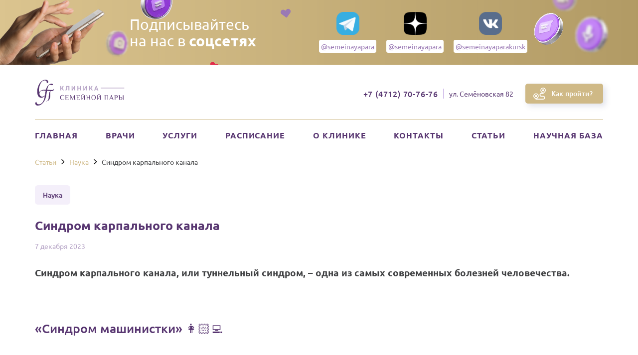

--- FILE ---
content_type: text/html; charset=UTF-8
request_url: https://semeinayapara.clinic/statji/nauka/sindrom-karpalnogo-kanala
body_size: 41011
content:
<!doctype html>
<html lang="ru">
<head>
    <meta charset="utf-8">
    <title>Синдром карпального канала | Курск | Клиника Семейной Пары: статьи, новости, блог</title>
<meta name="description" content="Синдром карпального канала, или туннельный синдром, – одна из самых современных болезней человечества. Впервые заболевание было описано как «синдром машинистки» "/>
<meta name="keywords" content="карпальный канал, туннельный синдром, заболевание программистов, напряжение в руке, онемение пальцев, парестезия, снижение силы в руке, блокады, блокада, блокада плечевого сустава, блокада большого затылочного нерва, затылочная невралгия, блокада поз..."/>
<link rel="canonical" href="/statji/nauka/sindrom-karpalnogo-kanala"/>    <meta name="viewport" content="width=device-width, minimum-scale=1.0, maximum-scale=1.0, user-scalable=no">
    <link rel="shortcut icon" href="/favicon.ico" />
    <link rel="stylesheet" href="/static/main-ffe233ef01cc8dcd5c8e.css">
    <script>window._token = { 'CSRF_TOKEN':'e46dac9cf7bda318c366d77f58d29dba43b1c155' };</script>
    <meta name="yandex-verification" content="93d7271a8a9104ed" />
    <link rel="canonical" href="https://semeinayapara.clinic/statji/nauka/sindrom-karpalnogo-kanala" />

    
        <script type="text/javascript" >
            (function(m,e,t,r,i,k,a){m[i]=m[i]||function(){(m[i].a=m[i].a||[]).push(arguments)};
                    m[i].l=1*new Date();k=e.createElement(t),a=e.getElementsByTagName(t)[0],k.async=1,k.src=r,a.parentNode.insertBefore(k,a)})
            (window, document, "script", "https://mc.yandex.ru/metrika/tag.js", "ym");
            ym(53483851, "init", {
                clickmap:true,
                trackLinks:true,
                accurateTrackBounce:true,
                webvisor:true
            });
        </script>
        <noscript><div><img src="https://mc.yandex.ru/watch/53483851" style="position:absolute; left:-9999px;" alt="" /></div></noscript>
        <meta name="yandex-verification" content="93d7271a8a9104ed" />
    

    
</head>
<body  class="news-item-page">



<div class="mobile-menu">
    <div class="container-wrapper">
        <div class="container">
            <div class="menu-wrapper">
                <div class="menu-head">
                    <a class="logo-href" href="/">
                                                    <svg class="logo-mobile" xmlns="http://www.w3.org/2000/svg" width="178.664" height="51.541" viewBox="0 0 178.664 51.541">
  <g transform="translate(-49.836 -35.332)">
    <g transform="translate(0 -5)">
      <g transform="translate(49.836 38.332)">
        <g transform="translate(0 2)">
          <g transform="translate(4.022 0)">
            <path d="M39.4,23.907a30.454,30.454,0,0,1,.626-6.279,31.122,31.122,0,0,1,1.713-5.582A25.188,25.188,0,0,1,44.3,7.336a18.978,18.978,0,0,1,3.2-3.6,15.4,15.4,0,0,1,4.453-2.9A10.887,10.887,0,0,1,55.919,0a6.7,6.7,0,0,1,2.565.431,5.2,5.2,0,0,1,1.693,1.1A3.81,3.81,0,0,1,61.1,3,4.776,4.776,0,0,1,61.368,4.5a2.033,2.033,0,0,1-.493,1.488,2.045,2.045,0,0,1-1.58.77c-.575,0-.831-.236-.77-.718v-.77a3.688,3.688,0,0,0-.585-2.052A3.788,3.788,0,0,0,56.7,2.093a3.913,3.913,0,0,0-1.416-.472,9.4,9.4,0,0,0-1.129-.092A7.152,7.152,0,0,0,50.368,2.7,11,11,0,0,0,46.9,6.433a19.493,19.493,0,0,0-1.662,3.242,38.46,38.46,0,0,0-1.375,3.94,34.236,34.236,0,0,0-.944,4.34,29.655,29.655,0,0,0-.339,4.412,24.867,24.867,0,0,0,.4,4.658,12.416,12.416,0,0,0,1.242,3.622,6.452,6.452,0,0,0,2.093,2.36,5.27,5.27,0,0,0,2.976.831,6.974,6.974,0,0,0,3.56-1.057,7.59,7.59,0,0,0,2.832-2.945c.185-.3.359-.431.544-.38s.226.236.133.564a6.612,6.612,0,0,1-1.036,1.888,9.521,9.521,0,0,1-1.939,1.908,12.377,12.377,0,0,1-2.637,1.488,7.987,7.987,0,0,1-3.129.605,7.571,7.571,0,0,1-3.314-.718,7.02,7.02,0,0,1-2.616-2.206,11.136,11.136,0,0,1-1.713-3.735A22.374,22.374,0,0,1,39.4,23.907Z" transform="translate(-39.4 0)" class="figure"/>
          </g>
          <g transform="translate(0 7.911)">
            <path d="M26.987,80.8A10.214,10.214,0,0,0,25.5,84.118c-.451,1.519-.872,3.2-1.262,5.069,1.919.123,3.745.267,5.469.431a37.55,37.55,0,0,0,4.391.205,3.561,3.561,0,0,0,1.734-.246,2.578,2.578,0,0,0,1.324-1.416c.123-.267.257-.4.41-.4.123,0,.164.1.133.318A4.162,4.162,0,0,1,37.227,90a3.663,3.663,0,0,1-1.077,1.19,4.087,4.087,0,0,1-1.436.626,6.552,6.552,0,0,1-1.508.174H32.169c-.359,0-.718-.01-1.077-.041a4.169,4.169,0,0,0-.626,1.96,27.863,27.863,0,0,0-.154,2.791c-.01,1.036-.021,2.144-.021,3.335a25.954,25.954,0,0,1-.246,3.56,17.85,17.85,0,0,1-.852,3.489,9.954,9.954,0,0,1-1.826,3.15c-1.58,1.406-4.884,2.052-5.181,2.144a.388.388,0,0,1-.308,0s-.154-.195.185-.287a8.049,8.049,0,0,0,2.873-1.354,3.627,3.627,0,0,0,1.508-1.919,12.279,12.279,0,0,0,.657-2.924c.123-1.1.195-2.268.226-3.509a32.7,32.7,0,0,1,.3-3.735,20.364,20.364,0,0,1,.811-3.622,8.529,8.529,0,0,1,1.775-3.109c-1.016-.062-2.073-.154-3.15-.267s-2.144-.236-3.2-.359c-.123.687-.236,1.365-.339,2.021s-.215,1.324-.339,1.98c-.3,1.888-.626,3.786-.964,5.674a39.856,39.856,0,0,1-1.436,5.561,30.933,30.933,0,0,1-2.36,5.264,21.87,21.87,0,0,1-3.735,4.792,18,18,0,0,1-3.827,2.863,10.49,10.49,0,0,1-4.822,1.242,5.678,5.678,0,0,1-3.919-.739A4.986,4.986,0,0,1,.31,117.311a2.9,2.9,0,0,1-.072-1.283,2.644,2.644,0,0,1,.339-.964,3.191,3.191,0,0,1,.657-.811c.318-.3.687-.616,1.1-.944.185-.092.3-.092.359,0a.991.991,0,0,1,.133.318,4.3,4.3,0,0,0,1.211,3.509,4.818,4.818,0,0,0,3.058,1.149,8.806,8.806,0,0,0,3.673-.7,8.814,8.814,0,0,0,3.037-1.98,15.355,15.355,0,0,0,3.283-5.089,37.479,37.479,0,0,0,1.867-6.218c.462-2.185.852-4.422,1.149-6.69s.677-4.453,1.129-6.556c-.687-.062-1.354-.113-1.98-.154s-1.211-.072-1.755-.072a16,16,0,0,0-4.258.472,6.941,6.941,0,0,0-2.7,1.354,4.647,4.647,0,0,0-1.416,2.073,8.081,8.081,0,0,0-.4,2.586,6.407,6.407,0,0,0,.4,2.278,5.755,5.755,0,0,0,1.108,1.847,4.569,4.569,0,0,0,1.713,1.211,5.631,5.631,0,0,0,2.227.431c.236,0,.38.062.41.174s-.041.257-.226.41a4.94,4.94,0,0,1-3.109,1.036,4.567,4.567,0,0,1-1.693-.359,5.255,5.255,0,0,1-1.621-1.057,5.547,5.547,0,0,1-1.221-1.734,5.745,5.745,0,0,1-.472-2.432,8.889,8.889,0,0,1,.677-3.376A8.6,8.6,0,0,1,9.483,92.5a12.935,12.935,0,0,1,2.75-1.826,13.676,13.676,0,0,1,3.017-1.057,23.1,23.1,0,0,1,3.088-.431c1.1-.072,2.216-.092,3.355-.072.062-.185.123-.369.174-.564s.123-.4.185-.605a23.963,23.963,0,0,1,2.073-4.812,11.942,11.942,0,0,1,3.15-3.642,16.937,16.937,0,0,1,2.75-1.693,6.547,6.547,0,0,1,2.842-.7,3.827,3.827,0,0,1,1.529.226,2.8,2.8,0,0,1,.811.544,1.132,1.132,0,0,1,.359.811,1.174,1.174,0,0,1-.318.811,6.166,6.166,0,0,1-1.077.811,1.459,1.459,0,0,1-.451.113.679.679,0,0,1-.493-.205,4.075,4.075,0,0,0-2.976-.944,4.2,4.2,0,0,0-1.734.359A3.906,3.906,0,0,0,26.987,80.8Z" transform="translate(-0.197 -77.1)" class="figure"/>
          </g>
        </g>
        <line x2="47" transform="translate(131.664 18.619)" fill="none" stroke="#b6a4c6" stroke-width="1.5"/>
      </g>
    </g>
    <g transform="translate(99.739 64.122)">
      <path d="M9.651,96.217c-.348-1.826-1.3-2.608-2.869-2.608-1.826,0-3.3,1.13-3.3,4.434,0,2.087.956,4.173,3.3,4.173a3.56,3.56,0,0,0,3.13-1.913l.261.174a3.825,3.825,0,0,1-3.826,2.261A4.393,4.393,0,0,1,2,98.043C2,95.261,3.913,93,6.347,93a4.27,4.27,0,0,1,3.217,1.13,3.617,3.617,0,0,1,.348,2.087Z" transform="translate(-2 -91.261)" class="figure"/>
      <path d="M19.212,93.4c.956,0,1.217.522,1.217,1.13v1.043h-.261c0-1.13-.609-1.565-1.739-1.565H15.821V97.66H19.56v.522H15.821v3.913h2.435A2.188,2.188,0,0,0,20.6,100.53l.261.087-.522,1.3a1.048,1.048,0,0,1-1.043.7H14.517V95.139c0-.869-.174-1.391-.956-1.391H13.3v-.261h5.912Z" transform="translate(-3.475 -91.313)" class="figure"/>
      <path d="M35.921,103.225c-2,0-2.608-.869-2.608-2.956V94.791l-3.478,7.738h-.261L25.922,94.7v7.825H25.4V93.4h1.3l3.3,7.217,3.3-7.217h1.3v6.782c0,1.652.435,2.7,1.3,2.7Z" transform="translate(-5.054 -91.313)" class="figure"/>
      <path d="M45.012,93.4c.956,0,1.217.522,1.217,1.13v1.043h-.261c0-1.13-.609-1.565-1.739-1.565H41.621V97.66H45.36v.522H41.621v3.913h2.435A2.188,2.188,0,0,0,46.4,100.53l.261.087-.522,1.3a1.048,1.048,0,0,1-1.043.7H40.317V95.139c0-.869-.174-1.391-.956-1.391H39.1v-.261h5.912Z" transform="translate(-6.843 -91.313)" class="figure"/>
      <path d="M56.769,94.3l-4.434,7.912H51.117V94.739c0-.869-.174-1.391-.956-1.391H49.9v-.261h1.217c.956,0,1.217.261,1.217,1.652V101l4.434-7.912h1.217V102.3H56.769v-8Zm-.7-3.3.261.174a1.808,1.808,0,0,1-1.826,1.217,2.011,2.011,0,0,1-1.826-1.217L52.943,91a2.317,2.317,0,0,0,3.13,0Z" transform="translate(-8.253 -91)" class="figure"/>
      <path d="M69.825,100.877c0,.869.174,1.391.956,1.391h.261v.261H69.825c-.956,0-1.217-.261-1.217-1.652V98.1H64.435v4.434H63.217V95.052c0-.869-.174-1.391-.956-1.391H62V93.4h1.217c.956,0,1.217.261,1.217,1.652v2.521h4.173V93.4h1.217Z" transform="translate(-9.832 -91.313)" class="figure"/>
      <path d="M78.647,93c2.608,0,4.347,2.174,4.347,4.869s-1.652,4.869-4.347,4.869c-2.608,0-4.347-2.174-4.347-4.869C74.387,95.174,76.039,93,78.647,93Zm0,.609c-1.826,0-2.956,1.652-2.956,4.347s1.13,4.347,2.956,4.347,2.956-1.652,2.956-4.347S80.473,93.609,78.647,93.609Z" transform="translate(-11.438 -91.261)" class="figure"/>
      <path d="M93.269,94.3l-4.434,7.912H87.617V94.739c0-.869-.174-1.391-.956-1.391H86.4v-.261h1.217c.956,0,1.217.261,1.217,1.652V101l4.434-7.912h1.217V102.3H93.269Zm-.7-3.3.261.174a1.808,1.808,0,0,1-1.826,1.217,1.921,1.921,0,0,1-1.826-1.217L89.53,91a1.885,1.885,0,0,0,1.565.609A1.591,1.591,0,0,0,92.573,91Z" transform="translate(-13.017 -91)" class="figure"/>
      <path d="M111.625,102.529h-1.217V93.922h-4.173v8.608h-1.217V95.052c0-.869-.174-1.391-.956-1.391H103.8V93.4h7.912v9.129Z" transform="translate(-15.288 -91.313)" class="figure"/>
      <path d="M124.469,102.516c-.174,0-.348.087-.522.087a2.388,2.388,0,0,1-2.348-1.826l-.348-.869h-3.913l-1.13,2.608H115.6l3.913-9.216h.435l3.043,7.477c.435,1.043.783,1.391,1.565,1.478v.261ZM117.513,99.3H120.9l-1.652-4Z" transform="translate(-16.829 -91.3)" class="figure"/>
      <path d="M129.235,102.529h-1.217V95.052c0-.869-.174-1.391-.956-1.391H126.8V93.4h3.652c1.217,0,3.478.261,3.478,2.782,0,2.348-2.261,2.608-3.043,2.608h-1.565v3.739Zm3.217-6.434a2.206,2.206,0,0,0-2.174-2.261,3.737,3.737,0,0,0-1.043.174v4.173a3.737,3.737,0,0,0,1.043.174A2.269,2.269,0,0,0,132.452,96.1Z" transform="translate(-18.291 -91.313)" class="figure"/>
      <path d="M139.335,97.213H140.9c1.391,0,3.478.435,3.478,2.608,0,2.261-2.087,2.608-3.478,2.608h-2.782V94.952c0-.869-.174-1.391-.956-1.391H136.9V93.3h1.217c.956,0,1.217.261,1.217,1.652v2.261Zm1.391.522a6.712,6.712,0,0,0-1.3.174v3.913a6.712,6.712,0,0,0,1.3.174,2.034,2.034,0,0,0,2.261-2.174C142.986,98.343,142.03,97.734,140.726,97.734Zm4.782-4.347h1.217v7.477c0,.869.174,1.391.956,1.391h.261v.261h-1.217c-.956,0-1.217-.261-1.217-1.652V93.387Z" transform="translate(-19.609 -91.3)" class="figure"/>
    </g>

    <g transform="translate(100.17 47.951)">
      <path d="M39.873,80.23H38.847v3.591H37V75.1h1.847v3.488h.821L41.822,75.1h2.155l-2.668,4.1,2.975,4.617H42.13Z" transform="translate(-37 -75.1)" class="text"/>
      <path d="M54.9,75.1v8.721H53.051V76.536h-2.36l-.1,3.078a12.181,12.181,0,0,1-.41,2.462,2.351,2.351,0,0,1-2.565,1.744H47.1V82.385h.308a1.091,1.091,0,0,0,.923-.821,19.864,19.864,0,0,0,.41-2.462l.1-4Z" transform="translate(-36.737 -75.1)" class="text"/>
      <path d="M64.435,75.1h1.847v8.721H64.435V78.075l-3.488,5.848H59.1V75.2h1.847v5.848Z" transform="translate(-36.425 -75.1)" class="text"/>
      <path d="M77.682,83.818H75.835V80.125H72.347v3.8H70.5V75.2h1.847v3.591h3.488V75.2h1.847Z" transform="translate(-36.129 -75.097)" class="text"/>
      <path d="M87.233,75.1h1.847v8.721H87.233V78.075l-3.488,5.848H82V75.2h1.847v5.848Z" transform="translate(-35.83 -75.1)" class="text"/>
      <path d="M96.273,80.23H95.247v3.591H93.4V75.1h1.847v3.488h.821L98.222,75.1h2.155l-2.668,4.1,2.975,4.617H98.53Z" transform="translate(-35.534 -75.1)" class="text"/>
      <path d="M109.046,82.074h-3.181l-.616,1.847H103.3l3.283-8.721h1.642l3.283,8.721h-1.949Zm-2.668-1.436h2.155L107.4,77.355Z" transform="translate(-35.277 -75.097)" class="text"/>
    </g>
  </g>
</svg>
                                            </a>
                    <div class="menu-opener" data-menu-opener>
                        <div class="lines"></div>
                    </div>
                </div>

                <div class="nav-items">
                    <a data-nav class="item" href="/"><span data-inline-edit 
    data-hash="2a4af00ba513e2cd1b1cbb82c533cc64beea2b2d" 
    data-class="Modules\Manage\Models\Text" 
    data-id="73" 
    data-attribute="data"
    data-src-value="" >Главная</span></a>
<a data-nav class="item" href="/nashi-spetsialisty"><span data-inline-edit 
    data-hash="cc2846556f8d61ecbbcb5ef007a67de17c2f6ee5" 
    data-class="Modules\Manage\Models\Text" 
    data-id="161" 
    data-attribute="data"
    data-src-value="" >Врачи</span></a>
<a data-nav class="item" href="/uslugi-kliniki"><span data-inline-edit 
    data-hash="0877d5dc7627fcabaa682ac8405b3470997649af" 
    data-class="Modules\Manage\Models\Text" 
    data-id="162" 
    data-attribute="data"
    data-src-value="" >Услуги</span></a>
<a data-nav class="item" href="/raspisanie"><span data-inline-edit 
    data-hash="8276298de18511314bcbb495d2c08b32a68b4b8a" 
    data-class="Modules\Manage\Models\Text" 
    data-id="76" 
    data-attribute="data"
    data-src-value="" >Расписание</span></a>
<a data-nav class="item" href="/about"><span data-inline-edit 
    data-hash="d6199ecebac48425bebefd540ebef4e09f32c4d1" 
    data-class="Modules\Manage\Models\Text" 
    data-id="77" 
    data-attribute="data"
    data-src-value="" >О клиникЕ</span></a>
<a data-nav data-goal="contacts" class="item" href="/kontakty"><span data-inline-edit 
    data-hash="320139b04103dfea8ea3a35da48c231efa89e289" 
    data-class="Modules\Manage\Models\Text" 
    data-id="78" 
    data-attribute="data"
    data-src-value="" >Контакты</span></a>
<a data-nav class="item" href="/statji"><span data-inline-edit 
    data-hash="5d0ef708fdb100a3fe65e7c26c30d71e0a783c10" 
    data-class="Modules\Manage\Models\Text" 
    data-id="160" 
    data-attribute="data"
    data-src-value="" >Статьи</span></a>
<a data-nav class="item" href="/nauchnaya-baza"><span data-inline-edit 
    data-hash="37a218c0296b065f809d88d306eb0e7b9381024d" 
    data-class="Modules\Manage\Models\Text" 
    data-id="79" 
    data-attribute="data"
    data-src-value="" >Научная база</span></a>
                </div>

                <div class="phones">
                    <div class="item">
                        <svg xmlns="http://www.w3.org/2000/svg" width="23.171" height="23.205" viewBox="0 0 23.171 23.205">
  <g id="phone-call" transform="translate(0.249 0.251)">
    <g id="Group_189" data-name="Group 189" transform="translate(0 0)">
      <path id="Path_209" data-name="Path 209" d="M18.271,40.157a2.233,2.233,0,0,0-1.62-.743,2.309,2.309,0,0,0-1.639.738L13.5,41.662c-.125-.067-.249-.129-.369-.192-.173-.086-.335-.168-.474-.254a16.457,16.457,0,0,1-3.944-3.594,9.709,9.709,0,0,1-1.294-2.041c.393-.359.757-.733,1.112-1.093.134-.134.268-.273.4-.407a2.2,2.2,0,0,0,0-3.316L7.624,29.457c-.149-.149-.3-.3-.446-.455-.288-.3-.589-.6-.9-.891a2.268,2.268,0,0,0-1.605-.7,2.347,2.347,0,0,0-1.629.7l-.01.01L1.4,29.764a3.506,3.506,0,0,0-1.04,2.228,8.4,8.4,0,0,0,.613,3.556,20.632,20.632,0,0,0,3.666,6.114,22.55,22.55,0,0,0,7.509,5.88,11.7,11.7,0,0,0,4.217,1.246c.1,0,.206.01.3.01a3.611,3.611,0,0,0,2.765-1.188c0-.01.014-.014.019-.024a10.894,10.894,0,0,1,.839-.867c.206-.2.417-.4.623-.618a2.39,2.39,0,0,0,.724-1.658A2.3,2.3,0,0,0,20.9,42.8ZM19.986,45.2s0,0,0,0c-.187.2-.379.383-.585.585a12.6,12.6,0,0,0-.925.958,2.31,2.31,0,0,1-1.8.762c-.072,0-.149,0-.22,0a10.393,10.393,0,0,1-3.738-1.121,21.285,21.285,0,0,1-7.073-5.539A19.454,19.454,0,0,1,2.195,35.1a6.842,6.842,0,0,1-.537-3,2.2,2.2,0,0,1,.661-1.423L3.953,29.04a1.089,1.089,0,0,1,.728-.34,1.025,1.025,0,0,1,.7.335l.014.014c.292.273.57.556.863.858.149.153.3.307.455.465L8.021,31.68a.915.915,0,0,1,0,1.485c-.139.139-.273.278-.412.412-.4.412-.786.8-1.2,1.169-.01.01-.019.014-.024.024a.977.977,0,0,0-.249,1.088l.014.043A10.5,10.5,0,0,0,7.7,38.427l0,0A17.587,17.587,0,0,0,11.955,42.3a6.543,6.543,0,0,0,.589.321c.173.086.335.168.474.254.019.01.038.024.058.034a1.039,1.039,0,0,0,.474.12,1.025,1.025,0,0,0,.728-.331l1.639-1.639a1.084,1.084,0,0,1,.724-.359.976.976,0,0,1,.69.35l.01.01,2.64,2.64A.947.947,0,0,1,19.986,45.2Z" transform="translate(-0.344 -26.093)" fill="#cfb986" stroke="#cfb986" stroke-width="0.5"/>
      <path id="Path_210" data-name="Path 210" d="M245.476,87.209A6.167,6.167,0,0,1,250.5,92.23a.643.643,0,0,0,.637.537.854.854,0,0,0,.11-.01.648.648,0,0,0,.532-.748,7.457,7.457,0,0,0-6.076-6.076.65.65,0,0,0-.748.527A.64.64,0,0,0,245.476,87.209Z" transform="translate(-233.223 -81.808)" fill="#cfb986" stroke="#cfb986" stroke-width="0.5"/>
      <path id="Path_211" data-name="Path 211" d="M259.532,10.015A12.279,12.279,0,0,0,249.527.01a.646.646,0,1,0-.211,1.275,10.967,10.967,0,0,1,8.941,8.941.643.643,0,0,0,.637.537.856.856,0,0,0,.11-.01A.635.635,0,0,0,259.532,10.015Z" transform="translate(-236.871 0)" fill="#cfb986" stroke="#cfb986" stroke-width="0.5"/>
    </g>
  </g>
</svg>
                        <div class="title"><span data-inline-edit 
    data-hash="55ada8087f9938304cd0e1af635f73eae129a5a6" 
    data-class="Modules\Manage\Models\Text" 
    data-id="80" 
    data-attribute="data"
    data-src-value="" >Телефон</span></div>
                        <div class="data">
                            <a class="link callibri_phone4" href="tel:+74712707676"><span data-inline-edit 
    data-hash="2ef5469f526679fcd52e654b0876ef8f75937cb1" 
    data-class="Modules\Main\Models\Settings" 
    data-id="1" 
    data-attribute="phone1"
    data-src-value="" >+7 (4712) 70-76-76</span></a>
                            <a class="link callibri_phone" href="tel:+79207154023"><span data-inline-edit 
    data-hash="a0d4327bf2eb09cf4f18dcd5ba56451639d09289" 
    data-class="Modules\Main\Models\Settings" 
    data-id="1" 
    data-attribute="phone2"
    data-src-value="" >+7 (920) 715-40-23</span></a>
                        </div>
                    </div>

                    
                    <a data-goal="route" data-modal-name="how-to-find"
                       target="_blank" rel="nofollow"
                       class="button button-icon button-attention"><svg xmlns="http://www.w3.org/2000/svg" width="24.793" height="24" viewBox="0 0 24.793 24">
  <g id="route" transform="translate(0 -0.48)">
    <g id="Group_246" data-name="Group 246" transform="translate(0 0.48)">
      <path id="Path_3194" data-name="Path 3194" d="M20.886,7.331a2.064,2.064,0,1,0-2.918,0A2.062,2.062,0,0,0,20.886,7.331Zm-4.762,5.532h2.891a.821.821,0,0,0,.99-.117l2.922-2.894A.815.815,0,0,0,23,9.736c.069-.062.148-.107.215-.173a5.285,5.285,0,0,0,0-7.524,5.408,5.408,0,0,0-7.6,0,5.285,5.285,0,0,0,0,7.524c.067.066.145.111.215.173a.816.816,0,0,0,.078.116l1.4,1.386H16.072v.031a3.713,3.713,0,0,0-3.664,3.71,3.672,3.672,0,0,0,3.715,3.664h3.3a2.086,2.086,0,0,1,2.064,2.089A2.064,2.064,0,0,1,19.426,22.8h-12l1.454-1.44a.772.772,0,0,0,.078-.116c.069-.062.148-.107.215-.173a5.285,5.285,0,0,0,0-7.524,5.408,5.408,0,0,0-7.6,0,5.285,5.285,0,0,0,0,7.524c.067.066.145.111.215.173a.772.772,0,0,0,.078.116L4.787,24.25a.82.82,0,0,0,.8.2H19.478v0a3.709,3.709,0,0,0,.039-7.416v-.009l-3.5.016a2.06,2.06,0,0,1-1.961-2.053,2.108,2.108,0,0,1,2.063-2.117Zm.675-4.45h0a.04.04,0,0,0-.009-.007,3.659,3.659,0,0,1,0-5.209,3.745,3.745,0,0,1,5.26,0,3.659,3.659,0,0,1,0,5.209c-.009.009-.02.014-.03.023l0,0-2.6,2.577L16.8,8.414ZM5.372,22.514l-2.621-2.6h0l-.009-.007a3.659,3.659,0,0,1,0-5.209A3.745,3.745,0,0,1,8,14.7a3.659,3.659,0,0,1,0,5.209c-.009.009-.02.015-.03.024l0,0-2.6,2.579ZM3.933,15.971a2.064,2.064,0,1,0,2.918,0A2.062,2.062,0,0,0,3.933,15.971Z" transform="translate(0 -0.48)" fill="#583671"/>
    </g>
  </g>
</svg>
 Как пройти?</a>
                </div>
            </div>
        </div>
    </div>
</div>


<div class="top-alert-pane instagram">
    <noindex>
        <img class="hands" src="/static/images/hands2.png" />
    <div class="container">
        <div class="insta-txt">
            <span>Подписывайтесь<br> на нас в <strong>соцсетях</strong></span>
        </div>
        <div class="social-links">
            <a class="sl" href="https://t.me/semeinayapara" target="_blank" rel="noopener, nofollow">
                <img src="/static/images/STG.png" alt="Telegram" />
                <span class="insta-link">@semeinayapara</span>
            </a>
            <a class="sl dz" href="/relocate/yd" target="_blank" rel="noopener, nofollow">
                <img src="/static/images/SDZ.png" alt="Ya" />
                <span class="insta-link">@semeinayapara</span>
            </a>
            <a class="sl" href="https://vk.com/semeinayaparakursk" target="_blank" rel="noopener, nofollow">
                <img src="/static/images/SVK.png" alt="VK" />
                <span class="insta-link">@semeinayaparakursk</span>
            </a>
        </div>
    </div>
    </noindex>
            <img class="i-pict p-03" src="/static/images/soc/03.png"  />
            <img class="i-pict p-04" src="/static/images/soc/04.png"  />
            <img class="i-pict p-05" src="/static/images/soc/05.png"  />
            <img class="i-pict p-06" src="/static/images/soc/06.png"  />
            <img class="i-pict p-07" src="/static/images/soc/07.png"  />
            <img class="i-pict p-08" src="/static/images/soc/08.png"  />
            <img class="i-pict p-09" src="/static/images/soc/09.png"  />
    </div>

<div class="body">
    
        
            <div class="main-menu">
    <div class="wrap-header-top">
        <div class="container">
            <div class="menu-wrapper">
                <div class="menu-wrapper__top">
                    <a class="logo-href" href="/">
                                                    <svg class="logo-mobile" xmlns="http://www.w3.org/2000/svg" width="178.664" height="51.541" viewBox="0 0 178.664 51.541">
  <g transform="translate(-49.836 -35.332)">
    <g transform="translate(0 -5)">
      <g transform="translate(49.836 38.332)">
        <g transform="translate(0 2)">
          <g transform="translate(4.022 0)">
            <path d="M39.4,23.907a30.454,30.454,0,0,1,.626-6.279,31.122,31.122,0,0,1,1.713-5.582A25.188,25.188,0,0,1,44.3,7.336a18.978,18.978,0,0,1,3.2-3.6,15.4,15.4,0,0,1,4.453-2.9A10.887,10.887,0,0,1,55.919,0a6.7,6.7,0,0,1,2.565.431,5.2,5.2,0,0,1,1.693,1.1A3.81,3.81,0,0,1,61.1,3,4.776,4.776,0,0,1,61.368,4.5a2.033,2.033,0,0,1-.493,1.488,2.045,2.045,0,0,1-1.58.77c-.575,0-.831-.236-.77-.718v-.77a3.688,3.688,0,0,0-.585-2.052A3.788,3.788,0,0,0,56.7,2.093a3.913,3.913,0,0,0-1.416-.472,9.4,9.4,0,0,0-1.129-.092A7.152,7.152,0,0,0,50.368,2.7,11,11,0,0,0,46.9,6.433a19.493,19.493,0,0,0-1.662,3.242,38.46,38.46,0,0,0-1.375,3.94,34.236,34.236,0,0,0-.944,4.34,29.655,29.655,0,0,0-.339,4.412,24.867,24.867,0,0,0,.4,4.658,12.416,12.416,0,0,0,1.242,3.622,6.452,6.452,0,0,0,2.093,2.36,5.27,5.27,0,0,0,2.976.831,6.974,6.974,0,0,0,3.56-1.057,7.59,7.59,0,0,0,2.832-2.945c.185-.3.359-.431.544-.38s.226.236.133.564a6.612,6.612,0,0,1-1.036,1.888,9.521,9.521,0,0,1-1.939,1.908,12.377,12.377,0,0,1-2.637,1.488,7.987,7.987,0,0,1-3.129.605,7.571,7.571,0,0,1-3.314-.718,7.02,7.02,0,0,1-2.616-2.206,11.136,11.136,0,0,1-1.713-3.735A22.374,22.374,0,0,1,39.4,23.907Z" transform="translate(-39.4 0)" class="figure"/>
          </g>
          <g transform="translate(0 7.911)">
            <path d="M26.987,80.8A10.214,10.214,0,0,0,25.5,84.118c-.451,1.519-.872,3.2-1.262,5.069,1.919.123,3.745.267,5.469.431a37.55,37.55,0,0,0,4.391.205,3.561,3.561,0,0,0,1.734-.246,2.578,2.578,0,0,0,1.324-1.416c.123-.267.257-.4.41-.4.123,0,.164.1.133.318A4.162,4.162,0,0,1,37.227,90a3.663,3.663,0,0,1-1.077,1.19,4.087,4.087,0,0,1-1.436.626,6.552,6.552,0,0,1-1.508.174H32.169c-.359,0-.718-.01-1.077-.041a4.169,4.169,0,0,0-.626,1.96,27.863,27.863,0,0,0-.154,2.791c-.01,1.036-.021,2.144-.021,3.335a25.954,25.954,0,0,1-.246,3.56,17.85,17.85,0,0,1-.852,3.489,9.954,9.954,0,0,1-1.826,3.15c-1.58,1.406-4.884,2.052-5.181,2.144a.388.388,0,0,1-.308,0s-.154-.195.185-.287a8.049,8.049,0,0,0,2.873-1.354,3.627,3.627,0,0,0,1.508-1.919,12.279,12.279,0,0,0,.657-2.924c.123-1.1.195-2.268.226-3.509a32.7,32.7,0,0,1,.3-3.735,20.364,20.364,0,0,1,.811-3.622,8.529,8.529,0,0,1,1.775-3.109c-1.016-.062-2.073-.154-3.15-.267s-2.144-.236-3.2-.359c-.123.687-.236,1.365-.339,2.021s-.215,1.324-.339,1.98c-.3,1.888-.626,3.786-.964,5.674a39.856,39.856,0,0,1-1.436,5.561,30.933,30.933,0,0,1-2.36,5.264,21.87,21.87,0,0,1-3.735,4.792,18,18,0,0,1-3.827,2.863,10.49,10.49,0,0,1-4.822,1.242,5.678,5.678,0,0,1-3.919-.739A4.986,4.986,0,0,1,.31,117.311a2.9,2.9,0,0,1-.072-1.283,2.644,2.644,0,0,1,.339-.964,3.191,3.191,0,0,1,.657-.811c.318-.3.687-.616,1.1-.944.185-.092.3-.092.359,0a.991.991,0,0,1,.133.318,4.3,4.3,0,0,0,1.211,3.509,4.818,4.818,0,0,0,3.058,1.149,8.806,8.806,0,0,0,3.673-.7,8.814,8.814,0,0,0,3.037-1.98,15.355,15.355,0,0,0,3.283-5.089,37.479,37.479,0,0,0,1.867-6.218c.462-2.185.852-4.422,1.149-6.69s.677-4.453,1.129-6.556c-.687-.062-1.354-.113-1.98-.154s-1.211-.072-1.755-.072a16,16,0,0,0-4.258.472,6.941,6.941,0,0,0-2.7,1.354,4.647,4.647,0,0,0-1.416,2.073,8.081,8.081,0,0,0-.4,2.586,6.407,6.407,0,0,0,.4,2.278,5.755,5.755,0,0,0,1.108,1.847,4.569,4.569,0,0,0,1.713,1.211,5.631,5.631,0,0,0,2.227.431c.236,0,.38.062.41.174s-.041.257-.226.41a4.94,4.94,0,0,1-3.109,1.036,4.567,4.567,0,0,1-1.693-.359,5.255,5.255,0,0,1-1.621-1.057,5.547,5.547,0,0,1-1.221-1.734,5.745,5.745,0,0,1-.472-2.432,8.889,8.889,0,0,1,.677-3.376A8.6,8.6,0,0,1,9.483,92.5a12.935,12.935,0,0,1,2.75-1.826,13.676,13.676,0,0,1,3.017-1.057,23.1,23.1,0,0,1,3.088-.431c1.1-.072,2.216-.092,3.355-.072.062-.185.123-.369.174-.564s.123-.4.185-.605a23.963,23.963,0,0,1,2.073-4.812,11.942,11.942,0,0,1,3.15-3.642,16.937,16.937,0,0,1,2.75-1.693,6.547,6.547,0,0,1,2.842-.7,3.827,3.827,0,0,1,1.529.226,2.8,2.8,0,0,1,.811.544,1.132,1.132,0,0,1,.359.811,1.174,1.174,0,0,1-.318.811,6.166,6.166,0,0,1-1.077.811,1.459,1.459,0,0,1-.451.113.679.679,0,0,1-.493-.205,4.075,4.075,0,0,0-2.976-.944,4.2,4.2,0,0,0-1.734.359A3.906,3.906,0,0,0,26.987,80.8Z" transform="translate(-0.197 -77.1)" class="figure"/>
          </g>
        </g>
        <line x2="47" transform="translate(131.664 18.619)" fill="none" stroke="#b6a4c6" stroke-width="1.5"/>
      </g>
    </g>
    <g transform="translate(99.739 64.122)">
      <path d="M9.651,96.217c-.348-1.826-1.3-2.608-2.869-2.608-1.826,0-3.3,1.13-3.3,4.434,0,2.087.956,4.173,3.3,4.173a3.56,3.56,0,0,0,3.13-1.913l.261.174a3.825,3.825,0,0,1-3.826,2.261A4.393,4.393,0,0,1,2,98.043C2,95.261,3.913,93,6.347,93a4.27,4.27,0,0,1,3.217,1.13,3.617,3.617,0,0,1,.348,2.087Z" transform="translate(-2 -91.261)" class="figure"/>
      <path d="M19.212,93.4c.956,0,1.217.522,1.217,1.13v1.043h-.261c0-1.13-.609-1.565-1.739-1.565H15.821V97.66H19.56v.522H15.821v3.913h2.435A2.188,2.188,0,0,0,20.6,100.53l.261.087-.522,1.3a1.048,1.048,0,0,1-1.043.7H14.517V95.139c0-.869-.174-1.391-.956-1.391H13.3v-.261h5.912Z" transform="translate(-3.475 -91.313)" class="figure"/>
      <path d="M35.921,103.225c-2,0-2.608-.869-2.608-2.956V94.791l-3.478,7.738h-.261L25.922,94.7v7.825H25.4V93.4h1.3l3.3,7.217,3.3-7.217h1.3v6.782c0,1.652.435,2.7,1.3,2.7Z" transform="translate(-5.054 -91.313)" class="figure"/>
      <path d="M45.012,93.4c.956,0,1.217.522,1.217,1.13v1.043h-.261c0-1.13-.609-1.565-1.739-1.565H41.621V97.66H45.36v.522H41.621v3.913h2.435A2.188,2.188,0,0,0,46.4,100.53l.261.087-.522,1.3a1.048,1.048,0,0,1-1.043.7H40.317V95.139c0-.869-.174-1.391-.956-1.391H39.1v-.261h5.912Z" transform="translate(-6.843 -91.313)" class="figure"/>
      <path d="M56.769,94.3l-4.434,7.912H51.117V94.739c0-.869-.174-1.391-.956-1.391H49.9v-.261h1.217c.956,0,1.217.261,1.217,1.652V101l4.434-7.912h1.217V102.3H56.769v-8Zm-.7-3.3.261.174a1.808,1.808,0,0,1-1.826,1.217,2.011,2.011,0,0,1-1.826-1.217L52.943,91a2.317,2.317,0,0,0,3.13,0Z" transform="translate(-8.253 -91)" class="figure"/>
      <path d="M69.825,100.877c0,.869.174,1.391.956,1.391h.261v.261H69.825c-.956,0-1.217-.261-1.217-1.652V98.1H64.435v4.434H63.217V95.052c0-.869-.174-1.391-.956-1.391H62V93.4h1.217c.956,0,1.217.261,1.217,1.652v2.521h4.173V93.4h1.217Z" transform="translate(-9.832 -91.313)" class="figure"/>
      <path d="M78.647,93c2.608,0,4.347,2.174,4.347,4.869s-1.652,4.869-4.347,4.869c-2.608,0-4.347-2.174-4.347-4.869C74.387,95.174,76.039,93,78.647,93Zm0,.609c-1.826,0-2.956,1.652-2.956,4.347s1.13,4.347,2.956,4.347,2.956-1.652,2.956-4.347S80.473,93.609,78.647,93.609Z" transform="translate(-11.438 -91.261)" class="figure"/>
      <path d="M93.269,94.3l-4.434,7.912H87.617V94.739c0-.869-.174-1.391-.956-1.391H86.4v-.261h1.217c.956,0,1.217.261,1.217,1.652V101l4.434-7.912h1.217V102.3H93.269Zm-.7-3.3.261.174a1.808,1.808,0,0,1-1.826,1.217,1.921,1.921,0,0,1-1.826-1.217L89.53,91a1.885,1.885,0,0,0,1.565.609A1.591,1.591,0,0,0,92.573,91Z" transform="translate(-13.017 -91)" class="figure"/>
      <path d="M111.625,102.529h-1.217V93.922h-4.173v8.608h-1.217V95.052c0-.869-.174-1.391-.956-1.391H103.8V93.4h7.912v9.129Z" transform="translate(-15.288 -91.313)" class="figure"/>
      <path d="M124.469,102.516c-.174,0-.348.087-.522.087a2.388,2.388,0,0,1-2.348-1.826l-.348-.869h-3.913l-1.13,2.608H115.6l3.913-9.216h.435l3.043,7.477c.435,1.043.783,1.391,1.565,1.478v.261ZM117.513,99.3H120.9l-1.652-4Z" transform="translate(-16.829 -91.3)" class="figure"/>
      <path d="M129.235,102.529h-1.217V95.052c0-.869-.174-1.391-.956-1.391H126.8V93.4h3.652c1.217,0,3.478.261,3.478,2.782,0,2.348-2.261,2.608-3.043,2.608h-1.565v3.739Zm3.217-6.434a2.206,2.206,0,0,0-2.174-2.261,3.737,3.737,0,0,0-1.043.174v4.173a3.737,3.737,0,0,0,1.043.174A2.269,2.269,0,0,0,132.452,96.1Z" transform="translate(-18.291 -91.313)" class="figure"/>
      <path d="M139.335,97.213H140.9c1.391,0,3.478.435,3.478,2.608,0,2.261-2.087,2.608-3.478,2.608h-2.782V94.952c0-.869-.174-1.391-.956-1.391H136.9V93.3h1.217c.956,0,1.217.261,1.217,1.652v2.261Zm1.391.522a6.712,6.712,0,0,0-1.3.174v3.913a6.712,6.712,0,0,0,1.3.174,2.034,2.034,0,0,0,2.261-2.174C142.986,98.343,142.03,97.734,140.726,97.734Zm4.782-4.347h1.217v7.477c0,.869.174,1.391.956,1.391h.261v.261h-1.217c-.956,0-1.217-.261-1.217-1.652V93.387Z" transform="translate(-19.609 -91.3)" class="figure"/>
    </g>

    <g transform="translate(100.17 47.951)">
      <path d="M39.873,80.23H38.847v3.591H37V75.1h1.847v3.488h.821L41.822,75.1h2.155l-2.668,4.1,2.975,4.617H42.13Z" transform="translate(-37 -75.1)" class="text"/>
      <path d="M54.9,75.1v8.721H53.051V76.536h-2.36l-.1,3.078a12.181,12.181,0,0,1-.41,2.462,2.351,2.351,0,0,1-2.565,1.744H47.1V82.385h.308a1.091,1.091,0,0,0,.923-.821,19.864,19.864,0,0,0,.41-2.462l.1-4Z" transform="translate(-36.737 -75.1)" class="text"/>
      <path d="M64.435,75.1h1.847v8.721H64.435V78.075l-3.488,5.848H59.1V75.2h1.847v5.848Z" transform="translate(-36.425 -75.1)" class="text"/>
      <path d="M77.682,83.818H75.835V80.125H72.347v3.8H70.5V75.2h1.847v3.591h3.488V75.2h1.847Z" transform="translate(-36.129 -75.097)" class="text"/>
      <path d="M87.233,75.1h1.847v8.721H87.233V78.075l-3.488,5.848H82V75.2h1.847v5.848Z" transform="translate(-35.83 -75.1)" class="text"/>
      <path d="M96.273,80.23H95.247v3.591H93.4V75.1h1.847v3.488h.821L98.222,75.1h2.155l-2.668,4.1,2.975,4.617H98.53Z" transform="translate(-35.534 -75.1)" class="text"/>
      <path d="M109.046,82.074h-3.181l-.616,1.847H103.3l3.283-8.721h1.642l3.283,8.721h-1.949Zm-2.668-1.436h2.155L107.4,77.355Z" transform="translate(-35.277 -75.097)" class="text"/>
    </g>
  </g>
</svg>
                                            </a>
                    <div class="nav-top">
                        <a data-goal="phone_number" class="phone callibri_phone4" href="tel:+74712707676"><span data-inline-edit 
    data-hash="2ef5469f526679fcd52e654b0876ef8f75937cb1" 
    data-class="Modules\Main\Models\Settings" 
    data-id="1" 
    data-attribute="phone1"
    data-src-value="" >+7 (4712) 70-76-76</span></a>
                        <div class="separator"></div>
                        <span class="top-address">ул. Семёновская 82</span>
                        <a data-goal="route" data-modal-name="how-to-find"
                           class="button button-icon button-attention"><svg xmlns="http://www.w3.org/2000/svg" width="24.793" height="24" viewBox="0 0 24.793 24">
  <g id="route" transform="translate(0 -0.48)">
    <g id="Group_246" data-name="Group 246" transform="translate(0 0.48)">
      <path id="Path_3194" data-name="Path 3194" d="M20.886,7.331a2.064,2.064,0,1,0-2.918,0A2.062,2.062,0,0,0,20.886,7.331Zm-4.762,5.532h2.891a.821.821,0,0,0,.99-.117l2.922-2.894A.815.815,0,0,0,23,9.736c.069-.062.148-.107.215-.173a5.285,5.285,0,0,0,0-7.524,5.408,5.408,0,0,0-7.6,0,5.285,5.285,0,0,0,0,7.524c.067.066.145.111.215.173a.816.816,0,0,0,.078.116l1.4,1.386H16.072v.031a3.713,3.713,0,0,0-3.664,3.71,3.672,3.672,0,0,0,3.715,3.664h3.3a2.086,2.086,0,0,1,2.064,2.089A2.064,2.064,0,0,1,19.426,22.8h-12l1.454-1.44a.772.772,0,0,0,.078-.116c.069-.062.148-.107.215-.173a5.285,5.285,0,0,0,0-7.524,5.408,5.408,0,0,0-7.6,0,5.285,5.285,0,0,0,0,7.524c.067.066.145.111.215.173a.772.772,0,0,0,.078.116L4.787,24.25a.82.82,0,0,0,.8.2H19.478v0a3.709,3.709,0,0,0,.039-7.416v-.009l-3.5.016a2.06,2.06,0,0,1-1.961-2.053,2.108,2.108,0,0,1,2.063-2.117Zm.675-4.45h0a.04.04,0,0,0-.009-.007,3.659,3.659,0,0,1,0-5.209,3.745,3.745,0,0,1,5.26,0,3.659,3.659,0,0,1,0,5.209c-.009.009-.02.014-.03.023l0,0-2.6,2.577L16.8,8.414ZM5.372,22.514l-2.621-2.6h0l-.009-.007a3.659,3.659,0,0,1,0-5.209A3.745,3.745,0,0,1,8,14.7a3.659,3.659,0,0,1,0,5.209c-.009.009-.02.015-.03.024l0,0-2.6,2.579ZM3.933,15.971a2.064,2.064,0,1,0,2.918,0A2.062,2.062,0,0,0,3.933,15.971Z" transform="translate(0 -0.48)" fill="#583671"/>
    </g>
  </g>
</svg>
 Как пройти?</a>
                    </div>
                </div>
                <div class="nav-items">
                    <a data-nav class="item" href="/"><span data-inline-edit 
    data-hash="2a4af00ba513e2cd1b1cbb82c533cc64beea2b2d" 
    data-class="Modules\Manage\Models\Text" 
    data-id="73" 
    data-attribute="data"
    data-src-value="" >Главная</span></a>
<a data-nav class="item" href="/nashi-spetsialisty"><span data-inline-edit 
    data-hash="cc2846556f8d61ecbbcb5ef007a67de17c2f6ee5" 
    data-class="Modules\Manage\Models\Text" 
    data-id="161" 
    data-attribute="data"
    data-src-value="" >Врачи</span></a>
<a data-nav class="item" href="/uslugi-kliniki"><span data-inline-edit 
    data-hash="0877d5dc7627fcabaa682ac8405b3470997649af" 
    data-class="Modules\Manage\Models\Text" 
    data-id="162" 
    data-attribute="data"
    data-src-value="" >Услуги</span></a>
<a data-nav class="item" href="/raspisanie"><span data-inline-edit 
    data-hash="8276298de18511314bcbb495d2c08b32a68b4b8a" 
    data-class="Modules\Manage\Models\Text" 
    data-id="76" 
    data-attribute="data"
    data-src-value="" >Расписание</span></a>
<a data-nav class="item" href="/about"><span data-inline-edit 
    data-hash="d6199ecebac48425bebefd540ebef4e09f32c4d1" 
    data-class="Modules\Manage\Models\Text" 
    data-id="77" 
    data-attribute="data"
    data-src-value="" >О клиникЕ</span></a>
<a data-nav data-goal="contacts" class="item" href="/kontakty"><span data-inline-edit 
    data-hash="320139b04103dfea8ea3a35da48c231efa89e289" 
    data-class="Modules\Manage\Models\Text" 
    data-id="78" 
    data-attribute="data"
    data-src-value="" >Контакты</span></a>
<a data-nav class="item" href="/statji"><span data-inline-edit 
    data-hash="5d0ef708fdb100a3fe65e7c26c30d71e0a783c10" 
    data-class="Modules\Manage\Models\Text" 
    data-id="160" 
    data-attribute="data"
    data-src-value="" >Статьи</span></a>
<a data-nav class="item" href="/nauchnaya-baza"><span data-inline-edit 
    data-hash="37a218c0296b065f809d88d306eb0e7b9381024d" 
    data-class="Modules\Manage\Models\Text" 
    data-id="79" 
    data-attribute="data"
    data-src-value="" >Научная база</span></a>
                </div>
                <div data-menu-opener class="menu-opener">
                    <div class="lines"></div>
                </div>
            </div>
        </div>
    </div>
</div>        

        
    <div class="container">
        <div class="breadcrumbs">
            <span class="breadcrumb-item active">
                <a href="/statji" class="text"><span data-inline-edit 
    data-hash="5d0ef708fdb100a3fe65e7c26c30d71e0a783c10" 
    data-class="Modules\Manage\Models\Text" 
    data-id="160" 
    data-attribute="data"
    data-src-value="" >Статьи</span></a><img class="breadcrumbs-icon" src="/static/images/svg/arrow.svg" alt="img">
            </span>
            <span class="breadcrumb-item active">
                <a href="/statji/nauka" class="text">Наука</a><img class="breadcrumbs-icon" src="/static/images/svg/arrow.svg" alt="img">
            </span>
            <span class="breadcrumb-item">
                <span class="text">Синдром карпального канала</span>
            </span>
        </div>
    </div>

    <div class="container">
        <div class="post-category">
            <span class="badge">Наука</span>
        </div>

        <div class="separated">
            <div class="data full-size">
                <h1 class="h1 post-title"><span data-inline-edit 
    data-hash="01770146b47a6cf77a1bbdb7fbe0a3c18f1c7566" 
    data-class="Modules\Main\Models\Post" 
    data-id="203" 
    data-attribute="title"
    data-src-value="" >Синдром карпального канала</span></h1>
                <p class="post-date">7 декабря <span class="year">2023</span></p>

                
                <div class="intro text">
                    <span data-inline-edit 
    data-hash="14c23519476dc80eb60acf77d855f2efe273305c" 
    data-class="Modules\Main\Models\Post" 
    data-id="203" 
    data-attribute="introduction"
    data-src-value="Синдром карпального канала, или туннельный синдром, – одна из самых современных болезней человечества. " >Синдром карпального канала, или туннельный синдром, – одна из самых современных болезней человечества. </span>                </div>
            </div>
                    </div>
    </div>

    <div class="post-content" >
            <div data-editable-template data-id="full-text">
        <div class="editable-wrapper"  data-type="full-text">
            
                                            <div class="editor-block full-text container">
    <div class="content">
                        <h2 class="h2 post-h2">«Синдром машинистки»&nbsp;👩🏻‍💻</h2>
                <div class="text">Впервые заболевание было описано как «синдром машинистки» и сегодня известно как заболевание программистов, офисных работников, писателей, водителей, парикмахеров, фотографов, музыкантов.<br><b><br></b><br><b>Если ваша сфера деятельности подразумевает постоянную статичную нагрузку на руку</b>, ее напряжение, неудобное положение, длительные монотонные сгибательно-разгибательные движения пальцев, – <b>будьте внимательны, вы в группе риска!</b></div>
        </div>
</div>
                    </div>
    </div>
    <div data-editable-template data-id="full-text">
        <div class="editable-wrapper"  data-type="full-text">
            
                                            <div class="editor-block full-text container">
    <div class="content">
                    <div class="text">Синдром карпального канала влияет на трудоспособность и значительно снижает качество жизни. <b>Ткани вокруг сухожилий отекают и давят на нерв, вызывая покалывания в кистях, онемение и прострелы в пальцах, припухлость, мышечную слабость</b>.&nbsp;<br><br>При сильной боли, мышечной слабости и ограниченности движений, которой сопровождается болезнь, становится трудно справляться с работой на компьютере, управлять автомобилем, держать в руках различные предметы, – от книги до чашки, застегивать пуговицы и завязывать шнурки.&nbsp;<br><br><b>Обратиться к врачу при подозрении на заболевание кисти стоит как можно раньше</b>, ведь избежать серьезных последствий гораздо проще, чем их лечить.&nbsp;</div>
        </div>
</div>
                    </div>
    </div>
    <div data-editable-template data-id="full-text">
        <div class="editable-wrapper"  data-type="full-text">
            
                                            <div class="editor-block full-text container">
    <div class="content">
                        <h2 class="h2 post-h2">Причинами, вызывающими развитие туннельного синдрома, являются:</h2>
                <div class="text"><ul class="list-type-dot"><li class="item">Профессиональная деятельность, связанная с длительным сохранением неудобной позиции рук и пальцев (в том числе пользование компьютерной мышью)</li><li class="item">Наследственность (генетическая узость карпального канала)</li><li class="item">Гормональные сдвиги в результате беременности или климакса</li><li class="item">Системные и воспалительные заболевания, отражающиеся на состоянии суставов (ревматоидный артрит, подагра, диабет, дисфункции щитовидной железы)</li><li class="item">Артрозы, постоянные микротравмы и старые переломы суставов запястья</li><li class="item">Новообразования в области канала&nbsp;</li></ul></div>
        </div>
</div>
                    </div>
    </div>
    <div data-editable-template data-id="full-text">
        <div class="editable-wrapper"  data-type="full-text">
            
                                            <div class="editor-block full-text container">
    <div class="content">
                        <h2 class="h2 post-h2">Симптомы синдрома карпального канала:&nbsp;</h2>
                <div class="text"><ul class="list-type-dot"><li class="item"><b>Немеют пальцы.</b> Туннельный синдром развивается незаметно. Он возникает в конечности, которая у человека ведущая. Обычно поражение одностороннее, но и может наблюдаться как двустороннее при проблемах с эндокринной системой.</li><li class="item"><b>Парестезия.</b> Возникает потеря чувствительности и ощущения мелких покалываний. Проявляются и усиливаются  такие симптомы в утреннее время, а также ночью. Постепенно они становятся интенсивными, стабильными. Это приводит к нарушению простых функций руки: ловкости, силы.</li><li class="item"><b>Периодическая боль</b>. Может появиться жжение или покалывание, которые устраняются при встряхивание руки. Кровоток нормализуется, и боль проходит.</li><li class="item"><b>Уменьшение силы, ловкости руки</b>. Конечность теряет свою функциональность. Человек не может держать мелкие предметы, утрачивается возможность осуществлять мелкую моторику.&nbsp;</li></ul><br><br>Проявления туннельного синдрома часто говорят сами за себя, и затруднений в постановке диагноза обычно не возникает. Однако, при обращении в клинику врач возможно назначит дополнительные обследования, чтобы определить причину заболевания и выбрать правильную стратегию лечения. Может потребоваться провести <i>ЭлектроНейроМиоГрафию (ЭНМГ)</i>, определить скорость нервной проводимости, сделать <i>УЗИ карпального канала</i>.</div>
        </div>
</div>
                    </div>
    </div>
    <div data-editable-template data-id="full-text">
        <div class="editable-wrapper"  data-type="full-text">
            
                                            <div class="editor-block full-text container">
    <div class="content">
                        <h2 class="h2 post-h2">Лечение туннельного синдрома&nbsp;👩🏻‍⚕️</h2>
                <div class="text">При начальных и незначительных симптомах заболевания, невролог подберет <b style="">адекватную консервативную терапию</b>. При недостаточном эффекте для лечения синдрома карпального канала применяют локальную <b>инъекционную терапию</b> с использованием анестетиков и противовоспалительных препаратов, в том числе кортикостероидов.&nbsp;<br><br><b>Преимущества лечебно-медикаментозной блокады следующие: быстрое действие, результат</b>. Человек ощущает себя лучше после введения лекарства. Есть возможность закрепить результат при соблюдении рекомендации лечащего врача. Назначается <b>гимнастика и физиотерапевтические процедуры</b>.</div>
        </div>
</div>
                    </div>
    </div>
    <div data-editable-template data-id="full-text">
        <div class="editable-wrapper"  data-type="full-text">
            
                                            <div class="editor-block full-text container">
    <div class="content">
                        <h2 class="h2 post-h2">Противопоказания к блокаде срединного нерва&nbsp;🙅🏽</h2>
                <div class="text">Процедура не выполняется в период <b>беременности</b> и <b>грудного вскармливания</b>, при <b>психических расстройствах</b>, некоторых <b>заболеваниях крови</b>, <b>кожных инфекциях</b> в предполагаемом месте укола, <b>аллергологических реакциях</b> в анамнезе на используемые медикаментозные препараты.&nbsp;<br><br>Осложнения проявляются крайне редко. Они связаны с неправильным выбором места для инъекции. Для того чтобы блокада туннельного синдрома дала результат, стоит сделать верный выбор врача и клиники.&nbsp;</div>
        </div>
</div>
                    </div>
    </div>
    <div data-editable-template data-id="full-text">
        <div class="editable-wrapper"  data-type="full-text">
            
                                            <div class="editor-block full-text container">
    <div class="content">
                        <h2 class="h2 post-h2">Локальная инъекционная терапия с внутримышечным введением препаратов в паравертебральные зоны (блокады позвоночника)</h2>
                <div class="text"><b>Блокады позвоночника</b> – группа лечебных и диагностических процедур, предусматривающих введение лекарственного средства в мягкие ткани рядом с зоной поражения.&nbsp;<br><br>Целью манипуляций является устранение болевого синдрома, уменьшение воспаления, снятие мышечного напряжения, улучшение состояния и защита соединительнотканных структур.&nbsp;</div>
        </div>
</div>
                    </div>
    </div>
    <div data-editable-template data-id="full-text">
        <div class="editable-wrapper"  data-type="full-text">
            
                                            <div class="editor-block full-text container">
    <div class="content">
                        <h2 class="h2 post-h2">Показания&nbsp;👇🏼</h2>
                <div class="text">Показаниями к проведению лечебных блокад позвоночника являются следующие заболевания и состояния:<br><ul class="list-type-dot"><li class="item">остеохондроз;</li><li class="item">деформирующий спондилоартроз, спондилез;</li><li class="item">протрузии и грыжи межпозвоночных дисков;</li><li class="item">корешковый синдром;</li><li class="item">патологическое мышечное напряжение, которое вызывается болевой импульсацией и формирует порочный круг, поддерживающий активность патологического процесса.&nbsp;</li></ul><br><br><b>При интенсивном болевом синдроме блокады позвоночника значимо облегчают состояние пациента и улучшают его самочувствие.&nbsp;</b></div>
        </div>
</div>
                    </div>
    </div>
    <div data-editable-template data-id="full-text">
        <div class="editable-wrapper"  data-type="full-text">
            
                                            <div class="editor-block full-text container">
    <div class="content">
                        <h2 class="h2 post-h2">Противопоказания&nbsp;👇🏼</h2>
                <div class="text">В список противопоказаний к проведению манипуляции входят:<br><ul class="list-type-dot"><li class="item">острые инфекционные заболевания;</li><li class="item">острые и хронические терапевтические патологии в стадии декомпенсации;</li><li class="item">тяжелая коагулопатия;</li><li class="item">локальные инфекционные процессы в паравертебральной зоне.&nbsp;</li></ul><br><br>Любые лекарственные средства не применяют при наличии у пациента в анамнезе аллергии на используемый медикамент.&nbsp;&nbsp;</div>
        </div>
</div>
                    </div>
    </div>
    <div data-editable-template data-id="full-text">
        <div class="editable-wrapper"  data-type="full-text">
            
                                            <div class="editor-block full-text container">
    <div class="content">
                        <h2 class="h2 post-h2">Подготовка</h2>
                <div class="text"><b>Специальная подготовка к блокаде позвоночника не нужна</b>, при необходимости экстренная процедура может быть проведена незамедлительно. Перечень диагностических методик у плановых пациентов зависит от выявленной симптоматики. Могут быть назначены рентгенография позвоночника, МРТ, КТ, другие исследования.&nbsp;</div>
        </div>
</div>
                    </div>
    </div>
    <div data-editable-template data-id="full-text">
        <div class="editable-wrapper"  data-type="full-text">
            
                                            <div class="editor-block full-text container">
    <div class="content">
                        <h2 class="h2 post-h2">Методика проведения&nbsp;💉</h2>
                <div class="text">Блокада позвоночника осуществляется с использованием местного анестетика, дополнительное обезболивание не требуется.&nbsp;<br>Процедура включает следующие этапы:<br><ul class="list-type-dot"><li class="item">обработка кожи антисептиком;</li><li class="item">введение местного анестезирующего средства в поверхностные ткани;</li><li class="item">введение анестетика или его комбинации с другими медикаментами в зону блокады;</li><li class="item">повторная дезинфекция кожных покровов.&nbsp;</li></ul><br><br>Миофасциальные блокады предполагают введение лекарственного препарата в болевые триггерные точки либо инфильтрацию анестетиком определенных мышечных групп. <b>Целевая доставка лекарственных средств позволяет быстро купировать спастическое напряжение мышц и болевой приступ.</b></div>
        </div>
</div>
                    </div>
    </div>
    <div data-editable-template data-id="full-text">
        <div class="editable-wrapper"  data-type="full-text">
            
                                            <div class="editor-block full-text container">
    <div class="content">
                        <h2 class="h2 post-h2">Локальная инъекционная терапия с введением препаратов в периартикулярные ткани плечевого сустава (блокада плечевого сустава)</h2>
                <div class="text"><b>Блокада плечевого сустава</b> – околосуставная инъекция, обладающая анестезирующим, противовоспалительным, миорелаксирующим действием. Лекарственная блокада может быть <i>однокомпонентной</i> (содержит только анальгетик) или <i>многокомпонентной</i> (содержит местные анестетики, гормоны, хондропротекторы).&nbsp;<br><br>Эффект после блокады наступает в течение 15-20 минут. Курс блокад в зависимости от заболевания составляет 3-5 инъекций. </div>
        </div>
</div>
                    </div>
    </div>
    <div data-editable-template data-id="full-text">
        <div class="editable-wrapper"  data-type="full-text">
            
                                            <div class="editor-block full-text container">
    <div class="content">
                        <h2 class="h2 post-h2">Показания&nbsp;👇🏼</h2>
                <div class="text">Блокада плечевого сустава выполняется для устранения болевого синдрома и связанного с этим синдромом ограничения движений, уменьшения выраженности отека, мышечного напряжения и спазма сосудов, снижения интенсивности воспаления, улучшения местных обменных процессов.&nbsp;<br><br>Показаниями к проведению процедуры являются:<br><ul class="list-type-dot"><li class="item">асептические артриты: ревматоидный, реактивный, подагрический и пр.;</li><li class="item">остеоартроз плечевого сустава;</li><li class="item">плечелопаточный периартрит;</li><li class="item">остеохондроз шейного отдела позвоночника;</li><li class="item">тендиниты и тендинозы.</li></ul></div>
        </div>
</div>
                    </div>
    </div>
    <div data-editable-template data-id="full-text">
        <div class="editable-wrapper"  data-type="full-text">
            
                                            <div class="editor-block full-text container">
    <div class="content">
                        <h2 class="h2 post-h2">Противопоказания&nbsp;👇🏼</h2>
                <div class="text">В качестве противопоказаний к блокаде плечевого сустава рассматривают следующие состояния:<br><ul class="list-type-dot"><li class="item">сепсис;</li><li class="item">локальные инфекционно-воспалительные процессы;</li><li class="item">рубцевание капсулы сустава;</li><li class="item">аллергия на используемый лекарственный препарат;</li><li class="item">тяжелая коагулопатия;</li><li class="item">неврологические заболевания и психические расстройства, препятствующие сохранению неподвижности и выполнению указаний врача.&nbsp;</li></ul></div>
        </div>
</div>
                    </div>
    </div>
    <div data-editable-template data-id="full-text">
        <div class="editable-wrapper"  data-type="full-text">
            
                                            <div class="editor-block full-text container">
    <div class="content">
                        <h2 class="h2 post-h2">Подготовка</h2>
                <div class="text"><b>Специальная подготовка не требуется</b>. При наличии экстренных показаний блокаду выполняют сразу при обращении в клинику. Плановую манипуляцию проводят после обследования, назначаемого для уточнения характера и тяжести патологии.&nbsp;<br><br>Перечень диагностических процедур может включать:<br><ul class="list-type-dot"><li class="item">консультацию травматолога, ортопеда или ревматолога;</li><li class="item">рентгенографию;</li><li class="item">УЗИ плечевого сустава;</li><li class="item">КТ или МРТ плечевого сустава.</li></ul></div>
        </div>
</div>
                    </div>
    </div>
    <div data-editable-template data-id="full-text">
        <div class="editable-wrapper"  data-type="full-text">
            
                                            <div class="editor-block full-text container">
    <div class="content">
                        <h2 class="h2 post-h2">Методика проведения&nbsp;💉</h2>
                <div class="text"><b>Для проведения блокады используют местный анестетик или его смесь с другими препаратами</b>: глюкокортикоидами, хондропротекторами и др. Зону введения определяют с учетом особенностей патологии.&nbsp;<br>Используют три точки:<br><ul class="list-type-dot"><li class="item">Передняя. В качестве ориентиров используют малый бугорок плечевой кости и клювовидный отросток лопатки.</li><li class="item">Задняя. Ориентирами являются акромиальный отросток, дельтовидная и надостная мышцы.</li><li class="item">Наружная. Точка введения лекарственного средства располагается между большим бугорком и акромиальным отростком.&nbsp;</li></ul><br><br>Кожу обрабатывают антисептиком. Поверхностные ткани обезболивают, затем иглу продвигают глубже периартикулярно. Вводят препарат, удаляют иглу, проводят повторную дезинфекцию кожных покровов. Продолжительность манипуляции составляет несколько минут.&nbsp;</div>
        </div>
</div>
                    </div>
    </div>
    <div data-editable-template data-id="full-text">
        <div class="editable-wrapper"  data-type="full-text">
            
                                            <div class="editor-block full-text container">
    <div class="content">
                        <h2 class="h2 post-h2">После блокады плечевого сустава</h2>
                <div class="text"><b>При удовлетворительном состоянии больного сразу отпускают домой</b>. Иногда после введения анестетиков возникают тошнота и головокружение, в подобных случаях нужно подождать до исчезновения симптомов. В ближайшие дни следует ограничить нагрузку на больную конечность. Последующие рекомендации определяются особенностями заболевания.</div>
        </div>
</div>
                    </div>
    </div>
    <div data-editable-template data-id="full-text">
        <div class="editable-wrapper"  data-type="full-text">
            
                                            <div class="editor-block full-text container">
    <div class="content">
                        <h2 class="h2 post-h2">Лечебная медикаментозная блокада большого затылочного нерва</h2>
                <div class="text"><b>Блокада затылочного нерва проводится при невралгии затылочного нерва и раздражении нервов в затылочной части головы</b>.</div>
        </div>
</div>
                    </div>
    </div>
    <div data-editable-template data-id="full-text">
        <div class="editable-wrapper"  data-type="full-text">
            
                                            <div class="editor-block full-text container">
    <div class="content">
                        <h2 class="h2 post-h2">Симптомы&nbsp;затылочной невралгии</h2>
                <div class="text">Основной симптомокомплекс затылочной невралгии – <b>постоянные жгучие или тупые боли</b>, как правило, усиливающиеся при чихании и кашле, движениях головы, иногда иррадиирущие в над- и подключичную области, лицо, лопатку. Периодически отмечаются приступы боли высокой интенсивности. Голова нередко находится в вынужденном положении – несколько наклонена в сторону пораженного нерва.</div>
        </div>
</div>
                    </div>
    </div>
    <div data-editable-template data-id="full-text">
        <div class="editable-wrapper"  data-type="full-text">
            
                                            <div class="editor-block full-text container">
    <div class="content">
                        <h2 class="h2 post-h2">Проведение блокады&nbsp;💉</h2>
                <div class="text"><b>Блокада затылочного нерва позволит значительно снизить интенсивность головной боли</b> и улучшить качество жизни пациента. Манипуляция проводится в сидячем положении пациента, подбородок прижат к груди. В качестве ориентира используют верхнюю выйную линию, на уровне которой вводят лекарственные препараты. Процедура противопоказана больным, перенесшим операции на задних отделах черепа.&nbsp;&nbsp;</div>
        </div>
</div>
                    </div>
    </div>
    </div>

    

    <div class="call-to-action">
        <button data-modal-name="online-go" class="button caps button-main">Запись в клинику</button>
        <p class="helper"><span data-inline-edit 
    data-hash="5e1223ae1e0eb1dea8a3d1637df8858e76aaf572" 
    data-class="Modules\Manage\Models\Text" 
    data-id="163" 
    data-attribute="data"
    data-src-value="" >Ответим на ваши вопросы!<br>Звоните по номеру:</span></p>
        <a href="tel:+74712707676" class="p-phone callibri_phone4"><span data-inline-edit 
    data-hash="2ef5469f526679fcd52e654b0876ef8f75937cb1" 
    data-class="Modules\Main\Models\Settings" 
    data-id="1" 
    data-attribute="phone1"
    data-src-value="" >+7 (4712) 70-76-76</span></a>
    </div>



        <div class="call-me" data-modal="sale-box">
    <div data-modal-close class="call-background"></div>
    <div class="call-window">
        <div class="head">
            <svg class="round-logo" xmlns="http://www.w3.org/2000/svg" width="93.867" height="96.692" viewBox="0 0 93.867 96.692">
  <g transform="translate(30.259 26.432)">
    <g transform="translate(3.607)">
      <path d="M368.1,308.736a27.307,27.307,0,0,1,.561-5.63,27.909,27.909,0,0,1,1.536-5,22.589,22.589,0,0,1,2.3-4.223,17.635,17.635,0,0,1,2.87-3.229,13.81,13.81,0,0,1,3.993-2.6,9.724,9.724,0,0,1,3.551-.745,6.006,6.006,0,0,1,2.3.386,4.66,4.66,0,0,1,1.518.984,3.6,3.6,0,0,1,.828,1.316,4.283,4.283,0,0,1,.239,1.352,1.919,1.919,0,0,1-1.858,2.024c-.515,0-.745-.212-.69-.644v-.69a3.306,3.306,0,0,0-.524-1.84,3.4,3.4,0,0,0-1.113-1.012,3.508,3.508,0,0,0-1.27-.423,8.431,8.431,0,0,0-1.012-.083,6.413,6.413,0,0,0-3.395,1.049,9.861,9.861,0,0,0-3.11,3.349,17.478,17.478,0,0,0-1.49,2.907,34.494,34.494,0,0,0-1.233,3.533,30.705,30.705,0,0,0-.846,3.892,26.591,26.591,0,0,0-.3,3.956,22.3,22.3,0,0,0,.359,4.177,11.133,11.133,0,0,0,1.113,3.248A5.786,5.786,0,0,0,374.3,316.9a4.726,4.726,0,0,0,2.668.745,6.253,6.253,0,0,0,3.192-.948,6.806,6.806,0,0,0,2.539-2.64c.166-.267.322-.386.488-.34s.2.212.12.506a5.929,5.929,0,0,1-.929,1.693,8.537,8.537,0,0,1-1.739,1.711,11.1,11.1,0,0,1-2.364,1.334,7.161,7.161,0,0,1-2.806.543,6.789,6.789,0,0,1-2.972-.644,6.3,6.3,0,0,1-2.346-1.978,9.985,9.985,0,0,1-1.536-3.349A19.6,19.6,0,0,1,368.1,308.736Z" transform="translate(-368.1 -287.3)" class="figure"/>
    </g>
    <g transform="translate(0 7.093)">
      <path d="M352.919,367.721a9.159,9.159,0,0,0-1.334,2.972c-.4,1.362-.782,2.87-1.132,4.545,1.72.11,3.358.239,4.9.386a33.667,33.667,0,0,0,3.938.184,3.192,3.192,0,0,0,1.555-.221,2.311,2.311,0,0,0,1.187-1.27c.11-.239.23-.359.368-.359.11,0,.147.092.12.285a3.732,3.732,0,0,1-.423,1.72,3.284,3.284,0,0,1-.966,1.067,3.664,3.664,0,0,1-1.288.561,5.874,5.874,0,0,1-1.352.156h-.929c-.322,0-.644-.009-.966-.037a3.738,3.738,0,0,0-.561,1.757,24.988,24.988,0,0,0-.138,2.5c-.009.929-.018,1.923-.018,2.99a23.274,23.274,0,0,1-.221,3.192,16.006,16.006,0,0,1-.764,3.128,8.926,8.926,0,0,1-1.638,2.824c-1.417,1.26-4.379,1.84-4.646,1.923a.347.347,0,0,1-.276,0s-.138-.175.166-.258a7.219,7.219,0,0,0,2.576-1.214,3.252,3.252,0,0,0,1.352-1.72,11.008,11.008,0,0,0,.589-2.622c.11-.984.175-2.033.2-3.146a29.314,29.314,0,0,1,.267-3.349,18.258,18.258,0,0,1,.727-3.248,7.647,7.647,0,0,1,1.592-2.788c-.911-.055-1.858-.138-2.824-.239s-1.923-.212-2.87-.322c-.11.616-.212,1.224-.3,1.812s-.193,1.187-.3,1.776c-.267,1.693-.561,3.395-.865,5.088a35.735,35.735,0,0,1-1.288,4.986,27.739,27.739,0,0,1-2.116,4.72,19.61,19.61,0,0,1-3.349,4.3,16.142,16.142,0,0,1-3.432,2.567,9.4,9.4,0,0,1-4.324,1.113,5.091,5.091,0,0,1-3.514-.662A4.471,4.471,0,0,1,329,400.455a2.6,2.6,0,0,1-.064-1.15,2.37,2.37,0,0,1,.3-.865,2.86,2.86,0,0,1,.589-.727c.285-.267.616-.552.984-.846.166-.083.267-.083.322,0a.888.888,0,0,1,.12.285,3.854,3.854,0,0,0,1.086,3.146,4.32,4.32,0,0,0,2.742,1.03,8.518,8.518,0,0,0,6.017-2.4,13.768,13.768,0,0,0,2.944-4.563,33.609,33.609,0,0,0,1.674-5.575c.414-1.96.764-3.965,1.03-6s.607-3.993,1.012-5.879c-.616-.055-1.214-.1-1.776-.138s-1.086-.064-1.573-.064a14.347,14.347,0,0,0-3.818.423,6.223,6.223,0,0,0-2.42,1.214,4.167,4.167,0,0,0-1.27,1.858,7.247,7.247,0,0,0-.359,2.318,5.745,5.745,0,0,0,.359,2.042,5.161,5.161,0,0,0,.994,1.656,4.1,4.1,0,0,0,1.536,1.086,5.049,5.049,0,0,0,2,.386c.212,0,.34.055.368.156s-.037.23-.2.368a4.43,4.43,0,0,1-2.788.929,4.1,4.1,0,0,1-1.518-.322,4.711,4.711,0,0,1-1.454-.948,4.974,4.974,0,0,1-1.095-1.555,5.151,5.151,0,0,1-.423-2.18,7.97,7.97,0,0,1,.607-3.027,7.713,7.713,0,0,1,2.3-2.907,11.6,11.6,0,0,1,2.466-1.638,12.754,12.754,0,0,1,2.7-.948,20.709,20.709,0,0,1,2.769-.386c.984-.064,1.987-.083,3.008-.064.055-.166.11-.331.156-.506s.11-.359.166-.543a21.488,21.488,0,0,1,1.858-4.315,10.708,10.708,0,0,1,2.824-3.266,15.188,15.188,0,0,1,2.466-1.518,5.871,5.871,0,0,1,2.548-.626,3.432,3.432,0,0,1,1.371.2,2.512,2.512,0,0,1,.727.488,1.015,1.015,0,0,1,.322.727,1.053,1.053,0,0,1-.285.727,5.53,5.53,0,0,1-.966.727,1.31,1.31,0,0,1-.4.1.609.609,0,0,1-.442-.184,3.654,3.654,0,0,0-2.668-.846,3.761,3.761,0,0,0-1.555.322A3.524,3.524,0,0,0,352.919,367.721Z" transform="translate(-328.897 -364.4)" class="figure"/>
    </g>
  </g>

    <path d="M573.484,953.008c-.81.2-1.095.028-1.38-1.122l-.561-2.245-1.822,3.018c-.432.718-.736,1.463-1.656,1.693l-.58.147-.074-.285a2.163,2.163,0,0,0,1.472-1.224l1.684-2.806-3.34-2.107a4.028,4.028,0,0,0-2.272-.791l-.055-.221a2.262,2.262,0,0,1,.718-.3,3.488,3.488,0,0,1,2.815.764l3.045,1.932-.948-3.8,1.04-.258,1.546,6.219c.175.69.4,1.122,1.095.948l.23-.055.055.23Z" transform="translate(-512.929 -858.423)" class="figure"/>
    <path d="M458.4,971.929l.239-7.829,1.067.037-.221,7.351,2.843.083.046-1.426c.147-4.867.892-6.026,2.2-5.989a2.616,2.616,0,0,1,.708.138l-.009.294c-1.132.028-1.757,1.2-1.9,6.054-.018.708.083,1.187.791,1.214h.12l-.009.239Z" transform="translate(-416.227 -875.403)" class="figure"/>
    <path d="M324.034,943.371l5.612-5.354,1.021.313-1.877,6.127c-.212.681-.23,1.168.451,1.38l.23.074-.074.23-1.021-.313c-.791-.239-.948-.543-.607-1.674l1.564-5.106-5.612,5.354-1.021-.313,2.291-7.489,1.021.313Z" transform="translate(-293.012 -850.433)" class="figure"/>
    <path d="M205.65,876.376c.386-.6.543-1.067-.064-1.444l-.2-.129.129-.2.9.57c.7.451.773.773.138,1.776l-1.279,2,3,1.914,2.042-3.2.9.57-3.45,5.4c-.386.6-.543,1.067.064,1.444l.2.129-.129.2-.9-.57c-.7-.451-.773-.773-.138-1.776l1.15-1.8-3-1.914-1.914,3.008-.9-.57Z" transform="translate(-183.598 -794.137)" class="figure"/>
    <path d="M100.118,801.618l7.572-1.684.718.791L103.632,805c-.534.478-.8.883-.331,1.408l.156.175-.175.156-.718-.791c-.552-.616-.534-.957.35-1.748l3.974-3.57-7.572,1.684-.718-.791,5.833-5.226.718.791Z" transform="translate(-89.529 -723.04)" class="figure"/>
    <path d="M29.851,695.251c-.368-.745-.267-1.058.8-1.592l2.07-1.03-3.34-1.122c-.791-.267-1.592-.4-2.015-1.251l-.267-.534.267-.129a2.154,2.154,0,0,0,1.509,1.168l3.11,1.04,1.334-3.708A4.113,4.113,0,0,0,33.6,685.7l.2-.1a2.412,2.412,0,0,1,.451.635,3.455,3.455,0,0,1-.138,2.916l-1.233,3.395,3.505-1.739.478.957-5.741,2.852c-.635.313-1.012.635-.69,1.27l.1.212-.212.1Z" transform="translate(-24.607 -622.525)" class="figure"/>
    <path d="M6.891,576.4a1.965,1.965,0,0,1,.156.451,2.067,2.067,0,0,1-1.1,2.282l-.7.442.662,3.257,2.4.478.11.524L.074,582.15,0,581.8l5.695-3.827c.8-.543,1.03-.874.957-1.527ZM5.4,582.757l-.58-2.852-3.082,2.088Z" transform="translate(0 -523.371)" class="figure"/>
    <path d="M54.844,258.588c-1.49-.5-2.521-.12-3.156,1.021-.754,1.343-.561,2.953,1.923,4.342,1.555.874,3.514,1.012,4.5-.745a2.979,2.979,0,0,0-.147-3.137l.267-.12a3.3,3.3,0,0,1,.11,3.809c-1.1,1.969-3.349,2.337-5.318,1.233-2.07-1.159-2.916-3.542-1.923-5.3a3.571,3.571,0,0,1,2.162-1.914,3.138,3.138,0,0,1,1.7.616Z" transform="translate(-46.021 -234.052)" class="figure"/>
    <path d="M111.714,160.415a.863.863,0,0,1,1.38-.074l.644.616-.166.175a1.264,1.264,0,0,0-2.015.129l-1.527,1.592,2.226,2.134,2.217-2.318.34.331-2.217,2.318,2.4,2.3,1.435-1.5a1.852,1.852,0,0,0,.451-2.364l.212-.129.524,1.076a.875.875,0,0,1-.184,1.049L114.6,168.7l-4.628-4.434c-.515-.5-.938-.736-1.435-.221l-.166.175-.175-.166Z" transform="translate(-98.246 -145.309)" class="figure"/>
    <path d="M224.442,72.788c-1.49.856-2.291.423-3.174-1.122L219,67.7l.69,7.194-.2.12-6.008-4.287,3.33,5.824-.414.239-3.892-6.8.975-.561,5.538,3.947-.644-6.744.929-.534,2.889,5.051c.708,1.233,1.454,1.831,2.125,1.454Z" transform="translate(-192.95 -60.019)" class="figure"/>
    <path d="M355.7,28.227a.865.865,0,0,1,1.205.69l.2.865-.23.055c-.221-.92-.837-1.205-1.757-.984l-2.144.515.718,3,3.119-.745.11.46-3.119.745.773,3.229,2.024-.488a1.841,1.841,0,0,0,1.656-1.739h.248l-.138,1.2a.872.872,0,0,1-.727.782l-3.984.948-1.49-6.228c-.166-.69-.4-1.122-1.086-.957l-.23.055-.055-.23Z" transform="translate(-318.526 -25.586)" class="figure"/>
    <path d="M482.416,2.87,478.45,9.54l-1.067-.028.156-6.4c.018-.708-.092-1.187-.8-1.205L476.5,1.9l.009-.239,1.067.028c.828.018,1.058.267,1.03,1.454l-.129,5.336,3.965-6.67,1.067.028-.193,7.829-1.067-.028ZM481.891.064l.23.184a1.61,1.61,0,0,1-1.564,1.03,1.606,1.606,0,0,1-1.518-1.1L479.278,0a1.567,1.567,0,0,0,1.288.561A1.563,1.563,0,0,0,481.891.064Z" transform="translate(-432.662 0)" class="figure"/>
    <path d="M608.07,37.114c-.212.681-.239,1.168.442,1.38l.23.074-.074.23-1.021-.313c-.791-.248-.948-.543-.607-1.674l.7-2.272-3.4-1.049-1.113,3.634-1.021-.313,1.877-6.127c.212-.681.239-1.168-.442-1.38l-.23-.074.074-.23,1.021.313c.791.248.948.543.607,1.674l-.626,2.042,3.4,1.049,1.049-3.4,1.021.313Z" transform="translate(-546.798 -26.332)" class="figure"/>
    <path d="M725.377,92.794c1.9,1.214,2.107,3.524.856,5.483S722.792,101,720.9,99.786s-2.107-3.524-.856-5.483S723.482,91.571,725.377,92.794Zm-.248.4c-1.3-.837-2.87-.147-4.085,1.748s-1.187,3.606.11,4.444,2.87.147,4.085-1.748S726.426,94.027,725.128,93.19Z" transform="translate(-653.083 -83.723)" class="figure"/>
    <path d="M815.58,165.443l-7.572,1.665-.708-.8,4.784-4.269c.534-.478.81-.874.331-1.408l-.156-.175.175-.156.708.8c.552.616.534.957-.35,1.748l-3.984,3.551,7.581-1.665.708.8-5.842,5.216-.708-.8Zm1.693-2.3.028.294a1.647,1.647,0,0,1-2.052-2.3l.294.055a1.6,1.6,0,0,0,.469,1.334A1.577,1.577,0,0,0,817.273,163.143Z" transform="translate(-733.028 -145.552)" class="figure"/>
    <path d="M927.392,421.521l-.166-1.058,7.268-1.159-.561-3.514-7.268,1.159-.166-1.058,6.33-1.012c.7-.11,1.15-.3,1.04-1.012l-.037-.23.23-.037,1.067,6.679Z" transform="translate(-841.262 -375.549)" class="figure"/>
    <path d="M929.283,549.553a1.621,1.621,0,0,1-.009-.478,2.081,2.081,0,0,1,1.748-1.849l.8-.212.34-3.3-2.144-1.178.055-.534,7.443,4.122-.037.35-6.587,1.941c-.92.276-1.251.524-1.371,1.168Zm3.321-5.621-.3,2.889,3.57-1.058Z" transform="translate(-843.768 -492.136)" class="figure"/>
    <path d="M914,662.2l.368-1,6.017,2.208c.672.248,1.159.294,1.4-.368l.083-.221.221.083-1.058,2.9c-.35.948-1.242,2.7-3.248,1.969-1.9-.69-1.444-2.613-1.224-3.229l.451-1.224Zm4.241,4.462a1.849,1.849,0,0,0,2.42-1.076,4.181,4.181,0,0,0,.193-.874l-3.34-1.224a3.993,3.993,0,0,0-.414.791A1.834,1.834,0,0,0,918.241,666.665Z" transform="translate(-829.912 -600.369)" class="figure"/>
    <path d="M832.2,763.988l-.626.865-5.2-3.754c-.58-.414-1.03-.6-1.444-.018l-.138.193-.193-.138.626-.865c.488-.672.819-.727,1.776-.037Zm.359-6.182-.764,1.058c-.69.966-2.024,2.2-3.56,1.086s-.791-2.76-.092-3.726l1.389-1.923,5.2,3.754c.58.414,1.03.6,1.444.018l.138-.193.193.138-.626.865c-.488.672-.819.727-1.776.037Zm-.994.672a3.912,3.912,0,0,0,.524-1.012l-2.714-1.96a3.917,3.917,0,0,0-.791.819,1.842,1.842,0,1,0,2.981,2.153Z" transform="translate(-748.737 -684.904)" class="figure"/>
</svg>
            <span data-sale-box-title class="main"></span>
            <div data-modal-close class="menu-opener close"><div class="lines"></div></div>
        </div>
        <div class="inputs">
            <input type="hidden" data-info />
            <input type="text" class="form-control" data-name placeholder="Ваше имя" />
            <input type="text" class="form-control" data-phone placeholder="+7 (___) ___-__-__" />
        </div>
        <div class="submits">
            <p class="conditions">
                Нажимая, я соглашаюсь с <a target="_blank" rel="nofollow" href="/politika-konfidencialnosti-i-polzovatelskoe-soglashenie">условиями и политикой</a> обработки персональных данных
            </p>
            <button data-goal="entry_final_step" data-call-me-send data-to="/sale-me" class="button">
                <span class="default button-record">Записаться</span>
                <span class="success button-record"><svg xmlns="http://www.w3.org/2000/svg" width="15.739" height="13.183" viewBox="0 0 15.739 13.183">
  <path id="Path_6433" data-name="Path 6433" d="M7422.467,6624.587l11.172,8.979-4.073,5.377" transform="translate(6639.546 -7421.841) rotate(90)" fill="none" stroke="#fff" stroke-width="2"/>
</svg>
 Вы записаны!</span>
            </button>
        </div>
    </div>
</div>

<div class="call-me" data-modal="how-to-find">
    <div data-modal-close class="call-background"></div>
    <div class="call-window call-large">
        <div class="head inline-head">
            <svg class="round-logo" xmlns="http://www.w3.org/2000/svg" width="93.867" height="96.692" viewBox="0 0 93.867 96.692">
  <g transform="translate(30.259 26.432)">
    <g transform="translate(3.607)">
      <path d="M368.1,308.736a27.307,27.307,0,0,1,.561-5.63,27.909,27.909,0,0,1,1.536-5,22.589,22.589,0,0,1,2.3-4.223,17.635,17.635,0,0,1,2.87-3.229,13.81,13.81,0,0,1,3.993-2.6,9.724,9.724,0,0,1,3.551-.745,6.006,6.006,0,0,1,2.3.386,4.66,4.66,0,0,1,1.518.984,3.6,3.6,0,0,1,.828,1.316,4.283,4.283,0,0,1,.239,1.352,1.919,1.919,0,0,1-1.858,2.024c-.515,0-.745-.212-.69-.644v-.69a3.306,3.306,0,0,0-.524-1.84,3.4,3.4,0,0,0-1.113-1.012,3.508,3.508,0,0,0-1.27-.423,8.431,8.431,0,0,0-1.012-.083,6.413,6.413,0,0,0-3.395,1.049,9.861,9.861,0,0,0-3.11,3.349,17.478,17.478,0,0,0-1.49,2.907,34.494,34.494,0,0,0-1.233,3.533,30.705,30.705,0,0,0-.846,3.892,26.591,26.591,0,0,0-.3,3.956,22.3,22.3,0,0,0,.359,4.177,11.133,11.133,0,0,0,1.113,3.248A5.786,5.786,0,0,0,374.3,316.9a4.726,4.726,0,0,0,2.668.745,6.253,6.253,0,0,0,3.192-.948,6.806,6.806,0,0,0,2.539-2.64c.166-.267.322-.386.488-.34s.2.212.12.506a5.929,5.929,0,0,1-.929,1.693,8.537,8.537,0,0,1-1.739,1.711,11.1,11.1,0,0,1-2.364,1.334,7.161,7.161,0,0,1-2.806.543,6.789,6.789,0,0,1-2.972-.644,6.3,6.3,0,0,1-2.346-1.978,9.985,9.985,0,0,1-1.536-3.349A19.6,19.6,0,0,1,368.1,308.736Z" transform="translate(-368.1 -287.3)" class="figure"/>
    </g>
    <g transform="translate(0 7.093)">
      <path d="M352.919,367.721a9.159,9.159,0,0,0-1.334,2.972c-.4,1.362-.782,2.87-1.132,4.545,1.72.11,3.358.239,4.9.386a33.667,33.667,0,0,0,3.938.184,3.192,3.192,0,0,0,1.555-.221,2.311,2.311,0,0,0,1.187-1.27c.11-.239.23-.359.368-.359.11,0,.147.092.12.285a3.732,3.732,0,0,1-.423,1.72,3.284,3.284,0,0,1-.966,1.067,3.664,3.664,0,0,1-1.288.561,5.874,5.874,0,0,1-1.352.156h-.929c-.322,0-.644-.009-.966-.037a3.738,3.738,0,0,0-.561,1.757,24.988,24.988,0,0,0-.138,2.5c-.009.929-.018,1.923-.018,2.99a23.274,23.274,0,0,1-.221,3.192,16.006,16.006,0,0,1-.764,3.128,8.926,8.926,0,0,1-1.638,2.824c-1.417,1.26-4.379,1.84-4.646,1.923a.347.347,0,0,1-.276,0s-.138-.175.166-.258a7.219,7.219,0,0,0,2.576-1.214,3.252,3.252,0,0,0,1.352-1.72,11.008,11.008,0,0,0,.589-2.622c.11-.984.175-2.033.2-3.146a29.314,29.314,0,0,1,.267-3.349,18.258,18.258,0,0,1,.727-3.248,7.647,7.647,0,0,1,1.592-2.788c-.911-.055-1.858-.138-2.824-.239s-1.923-.212-2.87-.322c-.11.616-.212,1.224-.3,1.812s-.193,1.187-.3,1.776c-.267,1.693-.561,3.395-.865,5.088a35.735,35.735,0,0,1-1.288,4.986,27.739,27.739,0,0,1-2.116,4.72,19.61,19.61,0,0,1-3.349,4.3,16.142,16.142,0,0,1-3.432,2.567,9.4,9.4,0,0,1-4.324,1.113,5.091,5.091,0,0,1-3.514-.662A4.471,4.471,0,0,1,329,400.455a2.6,2.6,0,0,1-.064-1.15,2.37,2.37,0,0,1,.3-.865,2.86,2.86,0,0,1,.589-.727c.285-.267.616-.552.984-.846.166-.083.267-.083.322,0a.888.888,0,0,1,.12.285,3.854,3.854,0,0,0,1.086,3.146,4.32,4.32,0,0,0,2.742,1.03,8.518,8.518,0,0,0,6.017-2.4,13.768,13.768,0,0,0,2.944-4.563,33.609,33.609,0,0,0,1.674-5.575c.414-1.96.764-3.965,1.03-6s.607-3.993,1.012-5.879c-.616-.055-1.214-.1-1.776-.138s-1.086-.064-1.573-.064a14.347,14.347,0,0,0-3.818.423,6.223,6.223,0,0,0-2.42,1.214,4.167,4.167,0,0,0-1.27,1.858,7.247,7.247,0,0,0-.359,2.318,5.745,5.745,0,0,0,.359,2.042,5.161,5.161,0,0,0,.994,1.656,4.1,4.1,0,0,0,1.536,1.086,5.049,5.049,0,0,0,2,.386c.212,0,.34.055.368.156s-.037.23-.2.368a4.43,4.43,0,0,1-2.788.929,4.1,4.1,0,0,1-1.518-.322,4.711,4.711,0,0,1-1.454-.948,4.974,4.974,0,0,1-1.095-1.555,5.151,5.151,0,0,1-.423-2.18,7.97,7.97,0,0,1,.607-3.027,7.713,7.713,0,0,1,2.3-2.907,11.6,11.6,0,0,1,2.466-1.638,12.754,12.754,0,0,1,2.7-.948,20.709,20.709,0,0,1,2.769-.386c.984-.064,1.987-.083,3.008-.064.055-.166.11-.331.156-.506s.11-.359.166-.543a21.488,21.488,0,0,1,1.858-4.315,10.708,10.708,0,0,1,2.824-3.266,15.188,15.188,0,0,1,2.466-1.518,5.871,5.871,0,0,1,2.548-.626,3.432,3.432,0,0,1,1.371.2,2.512,2.512,0,0,1,.727.488,1.015,1.015,0,0,1,.322.727,1.053,1.053,0,0,1-.285.727,5.53,5.53,0,0,1-.966.727,1.31,1.31,0,0,1-.4.1.609.609,0,0,1-.442-.184,3.654,3.654,0,0,0-2.668-.846,3.761,3.761,0,0,0-1.555.322A3.524,3.524,0,0,0,352.919,367.721Z" transform="translate(-328.897 -364.4)" class="figure"/>
    </g>
  </g>

    <path d="M573.484,953.008c-.81.2-1.095.028-1.38-1.122l-.561-2.245-1.822,3.018c-.432.718-.736,1.463-1.656,1.693l-.58.147-.074-.285a2.163,2.163,0,0,0,1.472-1.224l1.684-2.806-3.34-2.107a4.028,4.028,0,0,0-2.272-.791l-.055-.221a2.262,2.262,0,0,1,.718-.3,3.488,3.488,0,0,1,2.815.764l3.045,1.932-.948-3.8,1.04-.258,1.546,6.219c.175.69.4,1.122,1.095.948l.23-.055.055.23Z" transform="translate(-512.929 -858.423)" class="figure"/>
    <path d="M458.4,971.929l.239-7.829,1.067.037-.221,7.351,2.843.083.046-1.426c.147-4.867.892-6.026,2.2-5.989a2.616,2.616,0,0,1,.708.138l-.009.294c-1.132.028-1.757,1.2-1.9,6.054-.018.708.083,1.187.791,1.214h.12l-.009.239Z" transform="translate(-416.227 -875.403)" class="figure"/>
    <path d="M324.034,943.371l5.612-5.354,1.021.313-1.877,6.127c-.212.681-.23,1.168.451,1.38l.23.074-.074.23-1.021-.313c-.791-.239-.948-.543-.607-1.674l1.564-5.106-5.612,5.354-1.021-.313,2.291-7.489,1.021.313Z" transform="translate(-293.012 -850.433)" class="figure"/>
    <path d="M205.65,876.376c.386-.6.543-1.067-.064-1.444l-.2-.129.129-.2.9.57c.7.451.773.773.138,1.776l-1.279,2,3,1.914,2.042-3.2.9.57-3.45,5.4c-.386.6-.543,1.067.064,1.444l.2.129-.129.2-.9-.57c-.7-.451-.773-.773-.138-1.776l1.15-1.8-3-1.914-1.914,3.008-.9-.57Z" transform="translate(-183.598 -794.137)" class="figure"/>
    <path d="M100.118,801.618l7.572-1.684.718.791L103.632,805c-.534.478-.8.883-.331,1.408l.156.175-.175.156-.718-.791c-.552-.616-.534-.957.35-1.748l3.974-3.57-7.572,1.684-.718-.791,5.833-5.226.718.791Z" transform="translate(-89.529 -723.04)" class="figure"/>
    <path d="M29.851,695.251c-.368-.745-.267-1.058.8-1.592l2.07-1.03-3.34-1.122c-.791-.267-1.592-.4-2.015-1.251l-.267-.534.267-.129a2.154,2.154,0,0,0,1.509,1.168l3.11,1.04,1.334-3.708A4.113,4.113,0,0,0,33.6,685.7l.2-.1a2.412,2.412,0,0,1,.451.635,3.455,3.455,0,0,1-.138,2.916l-1.233,3.395,3.505-1.739.478.957-5.741,2.852c-.635.313-1.012.635-.69,1.27l.1.212-.212.1Z" transform="translate(-24.607 -622.525)" class="figure"/>
    <path d="M6.891,576.4a1.965,1.965,0,0,1,.156.451,2.067,2.067,0,0,1-1.1,2.282l-.7.442.662,3.257,2.4.478.11.524L.074,582.15,0,581.8l5.695-3.827c.8-.543,1.03-.874.957-1.527ZM5.4,582.757l-.58-2.852-3.082,2.088Z" transform="translate(0 -523.371)" class="figure"/>
    <path d="M54.844,258.588c-1.49-.5-2.521-.12-3.156,1.021-.754,1.343-.561,2.953,1.923,4.342,1.555.874,3.514,1.012,4.5-.745a2.979,2.979,0,0,0-.147-3.137l.267-.12a3.3,3.3,0,0,1,.11,3.809c-1.1,1.969-3.349,2.337-5.318,1.233-2.07-1.159-2.916-3.542-1.923-5.3a3.571,3.571,0,0,1,2.162-1.914,3.138,3.138,0,0,1,1.7.616Z" transform="translate(-46.021 -234.052)" class="figure"/>
    <path d="M111.714,160.415a.863.863,0,0,1,1.38-.074l.644.616-.166.175a1.264,1.264,0,0,0-2.015.129l-1.527,1.592,2.226,2.134,2.217-2.318.34.331-2.217,2.318,2.4,2.3,1.435-1.5a1.852,1.852,0,0,0,.451-2.364l.212-.129.524,1.076a.875.875,0,0,1-.184,1.049L114.6,168.7l-4.628-4.434c-.515-.5-.938-.736-1.435-.221l-.166.175-.175-.166Z" transform="translate(-98.246 -145.309)" class="figure"/>
    <path d="M224.442,72.788c-1.49.856-2.291.423-3.174-1.122L219,67.7l.69,7.194-.2.12-6.008-4.287,3.33,5.824-.414.239-3.892-6.8.975-.561,5.538,3.947-.644-6.744.929-.534,2.889,5.051c.708,1.233,1.454,1.831,2.125,1.454Z" transform="translate(-192.95 -60.019)" class="figure"/>
    <path d="M355.7,28.227a.865.865,0,0,1,1.205.69l.2.865-.23.055c-.221-.92-.837-1.205-1.757-.984l-2.144.515.718,3,3.119-.745.11.46-3.119.745.773,3.229,2.024-.488a1.841,1.841,0,0,0,1.656-1.739h.248l-.138,1.2a.872.872,0,0,1-.727.782l-3.984.948-1.49-6.228c-.166-.69-.4-1.122-1.086-.957l-.23.055-.055-.23Z" transform="translate(-318.526 -25.586)" class="figure"/>
    <path d="M482.416,2.87,478.45,9.54l-1.067-.028.156-6.4c.018-.708-.092-1.187-.8-1.205L476.5,1.9l.009-.239,1.067.028c.828.018,1.058.267,1.03,1.454l-.129,5.336,3.965-6.67,1.067.028-.193,7.829-1.067-.028ZM481.891.064l.23.184a1.61,1.61,0,0,1-1.564,1.03,1.606,1.606,0,0,1-1.518-1.1L479.278,0a1.567,1.567,0,0,0,1.288.561A1.563,1.563,0,0,0,481.891.064Z" transform="translate(-432.662 0)" class="figure"/>
    <path d="M608.07,37.114c-.212.681-.239,1.168.442,1.38l.23.074-.074.23-1.021-.313c-.791-.248-.948-.543-.607-1.674l.7-2.272-3.4-1.049-1.113,3.634-1.021-.313,1.877-6.127c.212-.681.239-1.168-.442-1.38l-.23-.074.074-.23,1.021.313c.791.248.948.543.607,1.674l-.626,2.042,3.4,1.049,1.049-3.4,1.021.313Z" transform="translate(-546.798 -26.332)" class="figure"/>
    <path d="M725.377,92.794c1.9,1.214,2.107,3.524.856,5.483S722.792,101,720.9,99.786s-2.107-3.524-.856-5.483S723.482,91.571,725.377,92.794Zm-.248.4c-1.3-.837-2.87-.147-4.085,1.748s-1.187,3.606.11,4.444,2.87.147,4.085-1.748S726.426,94.027,725.128,93.19Z" transform="translate(-653.083 -83.723)" class="figure"/>
    <path d="M815.58,165.443l-7.572,1.665-.708-.8,4.784-4.269c.534-.478.81-.874.331-1.408l-.156-.175.175-.156.708.8c.552.616.534.957-.35,1.748l-3.984,3.551,7.581-1.665.708.8-5.842,5.216-.708-.8Zm1.693-2.3.028.294a1.647,1.647,0,0,1-2.052-2.3l.294.055a1.6,1.6,0,0,0,.469,1.334A1.577,1.577,0,0,0,817.273,163.143Z" transform="translate(-733.028 -145.552)" class="figure"/>
    <path d="M927.392,421.521l-.166-1.058,7.268-1.159-.561-3.514-7.268,1.159-.166-1.058,6.33-1.012c.7-.11,1.15-.3,1.04-1.012l-.037-.23.23-.037,1.067,6.679Z" transform="translate(-841.262 -375.549)" class="figure"/>
    <path d="M929.283,549.553a1.621,1.621,0,0,1-.009-.478,2.081,2.081,0,0,1,1.748-1.849l.8-.212.34-3.3-2.144-1.178.055-.534,7.443,4.122-.037.35-6.587,1.941c-.92.276-1.251.524-1.371,1.168Zm3.321-5.621-.3,2.889,3.57-1.058Z" transform="translate(-843.768 -492.136)" class="figure"/>
    <path d="M914,662.2l.368-1,6.017,2.208c.672.248,1.159.294,1.4-.368l.083-.221.221.083-1.058,2.9c-.35.948-1.242,2.7-3.248,1.969-1.9-.69-1.444-2.613-1.224-3.229l.451-1.224Zm4.241,4.462a1.849,1.849,0,0,0,2.42-1.076,4.181,4.181,0,0,0,.193-.874l-3.34-1.224a3.993,3.993,0,0,0-.414.791A1.834,1.834,0,0,0,918.241,666.665Z" transform="translate(-829.912 -600.369)" class="figure"/>
    <path d="M832.2,763.988l-.626.865-5.2-3.754c-.58-.414-1.03-.6-1.444-.018l-.138.193-.193-.138.626-.865c.488-.672.819-.727,1.776-.037Zm.359-6.182-.764,1.058c-.69.966-2.024,2.2-3.56,1.086s-.791-2.76-.092-3.726l1.389-1.923,5.2,3.754c.58.414,1.03.6,1.444.018l.138-.193.193.138-.626.865c-.488.672-.819.727-1.776.037Zm-.994.672a3.912,3.912,0,0,0,.524-1.012l-2.714-1.96a3.917,3.917,0,0,0-.791.819,1.842,1.842,0,1,0,2.981,2.153Z" transform="translate(-748.737 -684.904)" class="figure"/>
</svg>
            <span class="main">Как нас найти</span>
            <div data-modal-close class="menu-opener close"><div class="lines"></div></div>
        </div>
        <div class="how-to-images">
    <div class="line header-line">
        <div class="item attention"><strong>ВНИМАНИЕ!</strong> Вход в клинику не&nbsp;со&nbsp;двора дома</div>
        <div class="item attention-text">
            Наша клиника находится по адресу:<br>
            <strong>Семёновская улица, дом 82</strong>
        </div>
    </div>
    <div class="lines">
        <div class="line">
            <img class="item image" src="/static/images/how-to-1@2x.jpg" />
            <div class="item">
                <div class="prefix">
                    <p class="main"><span data-inline-edit 
    data-hash="d812eb5aa45fb129a84cfc33b7b38e66454f46fe" 
    data-class="Modules\Manage\Models\Text" 
    data-id="140" 
    data-attribute="data"
    data-src-value="" >Остановка "Садовая улица"</span></p>
                    <p><strong>Троллейбусы:</strong> <span data-inline-edit 
    data-hash="f957358503c784ce651aeaee55094da469b2581a" 
    data-class="Modules\Manage\Models\Text" 
    data-id="141" 
    data-attribute="data"
    data-src-value="" >№ 1, 2, 3, 5, 8, 9.</span></p>
                    <p><strong>Маршрутные такси:</strong> <span data-inline-edit 
    data-hash="f2bb5ff32a882d64d7ca3ea83ad48dd73df0a4cc" 
    data-class="Modules\Manage\Models\Text" 
    data-id="142" 
    data-attribute="data"
    data-src-value="" >№ 229, 248, 280.</span></p>
                </div>
                <div class="postfix">
                    <div class="way">
                        <span class="rounded">1</span> Первый путь
                    </div>
                    <p class="info">
                        <span data-inline-edit 
    data-hash="cb4cdfa8775960faa4dabca5a1ad77ce9bbd9cab" 
    data-class="Modules\Manage\Models\Text" 
    data-id="143" 
    data-attribute="data"
    data-src-value="" >Самый удобный ориентир — это магазин «Эконом» на улице Халтурина. Если встать к нему лицом и обойти слева, вы попадёте прямо к нам.</span>                    </p>
                </div>
            </div>
        </div>
        <div class="line">
            <img class="item image" src="/static/images/how-to-2@2x.jpg" />
            <div class="item">
                <div class="prefix">
                    <p class="main"><span data-inline-edit 
    data-hash="4ddc0bcb4c33fc58964eb4384a187abcf7ecdc19" 
    data-class="Modules\Manage\Models\Text" 
    data-id="144" 
    data-attribute="data"
    data-src-value="" ><b>ВНИМАНИЕ!</b> Вход в клинику не со двора дома</span></p>
                </div>
                <div class="postfix">
                    <div class="way">
                        <span class="rounded">2</span> Второй путь
                    </div>
                    <p class="info"><span data-inline-edit 
    data-hash="3a722e9cb1c7f1f0d6af26a3e33638a297fe4fd6" 
    data-class="Modules\Manage\Models\Text" 
    data-id="145" 
    data-attribute="data"
    data-src-value="" >Выйдя на остановке «Ул. Садовая», необходимо повернуть на одноименную улицу и проследовать по ней до пересечения с улицей Семёновской. Затем надо повернуть направо и пройти к строению № 82.</span></p>

                    <p class="info bottom">
                        <a rel="nofollow,noopener" target="_blank" class="link" href="https://www.google.com/maps/dir/Current+Location/51.7439702,36.184304">
                            <span class="text"><span data-inline-edit 
    data-hash="748ed4de8610c263f120865277a50620d8986a93" 
    data-class="Modules\Manage\Models\Text" 
    data-id="114" 
    data-attribute="data"
    data-src-value="" >Построить маршрут</span></span>
                        </a>
                    </p>
                </div>
            </div>
        </div>
    </div>
</div>
    </div>
</div>

<div class="call-me" data-modal="reverse-call">
    <div data-modal-close class="call-background"></div>
    <div class="call-window">
        <div class="head">
            <svg class="round-logo" xmlns="http://www.w3.org/2000/svg" width="93.867" height="96.692" viewBox="0 0 93.867 96.692">
  <g transform="translate(30.259 26.432)">
    <g transform="translate(3.607)">
      <path d="M368.1,308.736a27.307,27.307,0,0,1,.561-5.63,27.909,27.909,0,0,1,1.536-5,22.589,22.589,0,0,1,2.3-4.223,17.635,17.635,0,0,1,2.87-3.229,13.81,13.81,0,0,1,3.993-2.6,9.724,9.724,0,0,1,3.551-.745,6.006,6.006,0,0,1,2.3.386,4.66,4.66,0,0,1,1.518.984,3.6,3.6,0,0,1,.828,1.316,4.283,4.283,0,0,1,.239,1.352,1.919,1.919,0,0,1-1.858,2.024c-.515,0-.745-.212-.69-.644v-.69a3.306,3.306,0,0,0-.524-1.84,3.4,3.4,0,0,0-1.113-1.012,3.508,3.508,0,0,0-1.27-.423,8.431,8.431,0,0,0-1.012-.083,6.413,6.413,0,0,0-3.395,1.049,9.861,9.861,0,0,0-3.11,3.349,17.478,17.478,0,0,0-1.49,2.907,34.494,34.494,0,0,0-1.233,3.533,30.705,30.705,0,0,0-.846,3.892,26.591,26.591,0,0,0-.3,3.956,22.3,22.3,0,0,0,.359,4.177,11.133,11.133,0,0,0,1.113,3.248A5.786,5.786,0,0,0,374.3,316.9a4.726,4.726,0,0,0,2.668.745,6.253,6.253,0,0,0,3.192-.948,6.806,6.806,0,0,0,2.539-2.64c.166-.267.322-.386.488-.34s.2.212.12.506a5.929,5.929,0,0,1-.929,1.693,8.537,8.537,0,0,1-1.739,1.711,11.1,11.1,0,0,1-2.364,1.334,7.161,7.161,0,0,1-2.806.543,6.789,6.789,0,0,1-2.972-.644,6.3,6.3,0,0,1-2.346-1.978,9.985,9.985,0,0,1-1.536-3.349A19.6,19.6,0,0,1,368.1,308.736Z" transform="translate(-368.1 -287.3)" class="figure"/>
    </g>
    <g transform="translate(0 7.093)">
      <path d="M352.919,367.721a9.159,9.159,0,0,0-1.334,2.972c-.4,1.362-.782,2.87-1.132,4.545,1.72.11,3.358.239,4.9.386a33.667,33.667,0,0,0,3.938.184,3.192,3.192,0,0,0,1.555-.221,2.311,2.311,0,0,0,1.187-1.27c.11-.239.23-.359.368-.359.11,0,.147.092.12.285a3.732,3.732,0,0,1-.423,1.72,3.284,3.284,0,0,1-.966,1.067,3.664,3.664,0,0,1-1.288.561,5.874,5.874,0,0,1-1.352.156h-.929c-.322,0-.644-.009-.966-.037a3.738,3.738,0,0,0-.561,1.757,24.988,24.988,0,0,0-.138,2.5c-.009.929-.018,1.923-.018,2.99a23.274,23.274,0,0,1-.221,3.192,16.006,16.006,0,0,1-.764,3.128,8.926,8.926,0,0,1-1.638,2.824c-1.417,1.26-4.379,1.84-4.646,1.923a.347.347,0,0,1-.276,0s-.138-.175.166-.258a7.219,7.219,0,0,0,2.576-1.214,3.252,3.252,0,0,0,1.352-1.72,11.008,11.008,0,0,0,.589-2.622c.11-.984.175-2.033.2-3.146a29.314,29.314,0,0,1,.267-3.349,18.258,18.258,0,0,1,.727-3.248,7.647,7.647,0,0,1,1.592-2.788c-.911-.055-1.858-.138-2.824-.239s-1.923-.212-2.87-.322c-.11.616-.212,1.224-.3,1.812s-.193,1.187-.3,1.776c-.267,1.693-.561,3.395-.865,5.088a35.735,35.735,0,0,1-1.288,4.986,27.739,27.739,0,0,1-2.116,4.72,19.61,19.61,0,0,1-3.349,4.3,16.142,16.142,0,0,1-3.432,2.567,9.4,9.4,0,0,1-4.324,1.113,5.091,5.091,0,0,1-3.514-.662A4.471,4.471,0,0,1,329,400.455a2.6,2.6,0,0,1-.064-1.15,2.37,2.37,0,0,1,.3-.865,2.86,2.86,0,0,1,.589-.727c.285-.267.616-.552.984-.846.166-.083.267-.083.322,0a.888.888,0,0,1,.12.285,3.854,3.854,0,0,0,1.086,3.146,4.32,4.32,0,0,0,2.742,1.03,8.518,8.518,0,0,0,6.017-2.4,13.768,13.768,0,0,0,2.944-4.563,33.609,33.609,0,0,0,1.674-5.575c.414-1.96.764-3.965,1.03-6s.607-3.993,1.012-5.879c-.616-.055-1.214-.1-1.776-.138s-1.086-.064-1.573-.064a14.347,14.347,0,0,0-3.818.423,6.223,6.223,0,0,0-2.42,1.214,4.167,4.167,0,0,0-1.27,1.858,7.247,7.247,0,0,0-.359,2.318,5.745,5.745,0,0,0,.359,2.042,5.161,5.161,0,0,0,.994,1.656,4.1,4.1,0,0,0,1.536,1.086,5.049,5.049,0,0,0,2,.386c.212,0,.34.055.368.156s-.037.23-.2.368a4.43,4.43,0,0,1-2.788.929,4.1,4.1,0,0,1-1.518-.322,4.711,4.711,0,0,1-1.454-.948,4.974,4.974,0,0,1-1.095-1.555,5.151,5.151,0,0,1-.423-2.18,7.97,7.97,0,0,1,.607-3.027,7.713,7.713,0,0,1,2.3-2.907,11.6,11.6,0,0,1,2.466-1.638,12.754,12.754,0,0,1,2.7-.948,20.709,20.709,0,0,1,2.769-.386c.984-.064,1.987-.083,3.008-.064.055-.166.11-.331.156-.506s.11-.359.166-.543a21.488,21.488,0,0,1,1.858-4.315,10.708,10.708,0,0,1,2.824-3.266,15.188,15.188,0,0,1,2.466-1.518,5.871,5.871,0,0,1,2.548-.626,3.432,3.432,0,0,1,1.371.2,2.512,2.512,0,0,1,.727.488,1.015,1.015,0,0,1,.322.727,1.053,1.053,0,0,1-.285.727,5.53,5.53,0,0,1-.966.727,1.31,1.31,0,0,1-.4.1.609.609,0,0,1-.442-.184,3.654,3.654,0,0,0-2.668-.846,3.761,3.761,0,0,0-1.555.322A3.524,3.524,0,0,0,352.919,367.721Z" transform="translate(-328.897 -364.4)" class="figure"/>
    </g>
  </g>

    <path d="M573.484,953.008c-.81.2-1.095.028-1.38-1.122l-.561-2.245-1.822,3.018c-.432.718-.736,1.463-1.656,1.693l-.58.147-.074-.285a2.163,2.163,0,0,0,1.472-1.224l1.684-2.806-3.34-2.107a4.028,4.028,0,0,0-2.272-.791l-.055-.221a2.262,2.262,0,0,1,.718-.3,3.488,3.488,0,0,1,2.815.764l3.045,1.932-.948-3.8,1.04-.258,1.546,6.219c.175.69.4,1.122,1.095.948l.23-.055.055.23Z" transform="translate(-512.929 -858.423)" class="figure"/>
    <path d="M458.4,971.929l.239-7.829,1.067.037-.221,7.351,2.843.083.046-1.426c.147-4.867.892-6.026,2.2-5.989a2.616,2.616,0,0,1,.708.138l-.009.294c-1.132.028-1.757,1.2-1.9,6.054-.018.708.083,1.187.791,1.214h.12l-.009.239Z" transform="translate(-416.227 -875.403)" class="figure"/>
    <path d="M324.034,943.371l5.612-5.354,1.021.313-1.877,6.127c-.212.681-.23,1.168.451,1.38l.23.074-.074.23-1.021-.313c-.791-.239-.948-.543-.607-1.674l1.564-5.106-5.612,5.354-1.021-.313,2.291-7.489,1.021.313Z" transform="translate(-293.012 -850.433)" class="figure"/>
    <path d="M205.65,876.376c.386-.6.543-1.067-.064-1.444l-.2-.129.129-.2.9.57c.7.451.773.773.138,1.776l-1.279,2,3,1.914,2.042-3.2.9.57-3.45,5.4c-.386.6-.543,1.067.064,1.444l.2.129-.129.2-.9-.57c-.7-.451-.773-.773-.138-1.776l1.15-1.8-3-1.914-1.914,3.008-.9-.57Z" transform="translate(-183.598 -794.137)" class="figure"/>
    <path d="M100.118,801.618l7.572-1.684.718.791L103.632,805c-.534.478-.8.883-.331,1.408l.156.175-.175.156-.718-.791c-.552-.616-.534-.957.35-1.748l3.974-3.57-7.572,1.684-.718-.791,5.833-5.226.718.791Z" transform="translate(-89.529 -723.04)" class="figure"/>
    <path d="M29.851,695.251c-.368-.745-.267-1.058.8-1.592l2.07-1.03-3.34-1.122c-.791-.267-1.592-.4-2.015-1.251l-.267-.534.267-.129a2.154,2.154,0,0,0,1.509,1.168l3.11,1.04,1.334-3.708A4.113,4.113,0,0,0,33.6,685.7l.2-.1a2.412,2.412,0,0,1,.451.635,3.455,3.455,0,0,1-.138,2.916l-1.233,3.395,3.505-1.739.478.957-5.741,2.852c-.635.313-1.012.635-.69,1.27l.1.212-.212.1Z" transform="translate(-24.607 -622.525)" class="figure"/>
    <path d="M6.891,576.4a1.965,1.965,0,0,1,.156.451,2.067,2.067,0,0,1-1.1,2.282l-.7.442.662,3.257,2.4.478.11.524L.074,582.15,0,581.8l5.695-3.827c.8-.543,1.03-.874.957-1.527ZM5.4,582.757l-.58-2.852-3.082,2.088Z" transform="translate(0 -523.371)" class="figure"/>
    <path d="M54.844,258.588c-1.49-.5-2.521-.12-3.156,1.021-.754,1.343-.561,2.953,1.923,4.342,1.555.874,3.514,1.012,4.5-.745a2.979,2.979,0,0,0-.147-3.137l.267-.12a3.3,3.3,0,0,1,.11,3.809c-1.1,1.969-3.349,2.337-5.318,1.233-2.07-1.159-2.916-3.542-1.923-5.3a3.571,3.571,0,0,1,2.162-1.914,3.138,3.138,0,0,1,1.7.616Z" transform="translate(-46.021 -234.052)" class="figure"/>
    <path d="M111.714,160.415a.863.863,0,0,1,1.38-.074l.644.616-.166.175a1.264,1.264,0,0,0-2.015.129l-1.527,1.592,2.226,2.134,2.217-2.318.34.331-2.217,2.318,2.4,2.3,1.435-1.5a1.852,1.852,0,0,0,.451-2.364l.212-.129.524,1.076a.875.875,0,0,1-.184,1.049L114.6,168.7l-4.628-4.434c-.515-.5-.938-.736-1.435-.221l-.166.175-.175-.166Z" transform="translate(-98.246 -145.309)" class="figure"/>
    <path d="M224.442,72.788c-1.49.856-2.291.423-3.174-1.122L219,67.7l.69,7.194-.2.12-6.008-4.287,3.33,5.824-.414.239-3.892-6.8.975-.561,5.538,3.947-.644-6.744.929-.534,2.889,5.051c.708,1.233,1.454,1.831,2.125,1.454Z" transform="translate(-192.95 -60.019)" class="figure"/>
    <path d="M355.7,28.227a.865.865,0,0,1,1.205.69l.2.865-.23.055c-.221-.92-.837-1.205-1.757-.984l-2.144.515.718,3,3.119-.745.11.46-3.119.745.773,3.229,2.024-.488a1.841,1.841,0,0,0,1.656-1.739h.248l-.138,1.2a.872.872,0,0,1-.727.782l-3.984.948-1.49-6.228c-.166-.69-.4-1.122-1.086-.957l-.23.055-.055-.23Z" transform="translate(-318.526 -25.586)" class="figure"/>
    <path d="M482.416,2.87,478.45,9.54l-1.067-.028.156-6.4c.018-.708-.092-1.187-.8-1.205L476.5,1.9l.009-.239,1.067.028c.828.018,1.058.267,1.03,1.454l-.129,5.336,3.965-6.67,1.067.028-.193,7.829-1.067-.028ZM481.891.064l.23.184a1.61,1.61,0,0,1-1.564,1.03,1.606,1.606,0,0,1-1.518-1.1L479.278,0a1.567,1.567,0,0,0,1.288.561A1.563,1.563,0,0,0,481.891.064Z" transform="translate(-432.662 0)" class="figure"/>
    <path d="M608.07,37.114c-.212.681-.239,1.168.442,1.38l.23.074-.074.23-1.021-.313c-.791-.248-.948-.543-.607-1.674l.7-2.272-3.4-1.049-1.113,3.634-1.021-.313,1.877-6.127c.212-.681.239-1.168-.442-1.38l-.23-.074.074-.23,1.021.313c.791.248.948.543.607,1.674l-.626,2.042,3.4,1.049,1.049-3.4,1.021.313Z" transform="translate(-546.798 -26.332)" class="figure"/>
    <path d="M725.377,92.794c1.9,1.214,2.107,3.524.856,5.483S722.792,101,720.9,99.786s-2.107-3.524-.856-5.483S723.482,91.571,725.377,92.794Zm-.248.4c-1.3-.837-2.87-.147-4.085,1.748s-1.187,3.606.11,4.444,2.87.147,4.085-1.748S726.426,94.027,725.128,93.19Z" transform="translate(-653.083 -83.723)" class="figure"/>
    <path d="M815.58,165.443l-7.572,1.665-.708-.8,4.784-4.269c.534-.478.81-.874.331-1.408l-.156-.175.175-.156.708.8c.552.616.534.957-.35,1.748l-3.984,3.551,7.581-1.665.708.8-5.842,5.216-.708-.8Zm1.693-2.3.028.294a1.647,1.647,0,0,1-2.052-2.3l.294.055a1.6,1.6,0,0,0,.469,1.334A1.577,1.577,0,0,0,817.273,163.143Z" transform="translate(-733.028 -145.552)" class="figure"/>
    <path d="M927.392,421.521l-.166-1.058,7.268-1.159-.561-3.514-7.268,1.159-.166-1.058,6.33-1.012c.7-.11,1.15-.3,1.04-1.012l-.037-.23.23-.037,1.067,6.679Z" transform="translate(-841.262 -375.549)" class="figure"/>
    <path d="M929.283,549.553a1.621,1.621,0,0,1-.009-.478,2.081,2.081,0,0,1,1.748-1.849l.8-.212.34-3.3-2.144-1.178.055-.534,7.443,4.122-.037.35-6.587,1.941c-.92.276-1.251.524-1.371,1.168Zm3.321-5.621-.3,2.889,3.57-1.058Z" transform="translate(-843.768 -492.136)" class="figure"/>
    <path d="M914,662.2l.368-1,6.017,2.208c.672.248,1.159.294,1.4-.368l.083-.221.221.083-1.058,2.9c-.35.948-1.242,2.7-3.248,1.969-1.9-.69-1.444-2.613-1.224-3.229l.451-1.224Zm4.241,4.462a1.849,1.849,0,0,0,2.42-1.076,4.181,4.181,0,0,0,.193-.874l-3.34-1.224a3.993,3.993,0,0,0-.414.791A1.834,1.834,0,0,0,918.241,666.665Z" transform="translate(-829.912 -600.369)" class="figure"/>
    <path d="M832.2,763.988l-.626.865-5.2-3.754c-.58-.414-1.03-.6-1.444-.018l-.138.193-.193-.138.626-.865c.488-.672.819-.727,1.776-.037Zm.359-6.182-.764,1.058c-.69.966-2.024,2.2-3.56,1.086s-.791-2.76-.092-3.726l1.389-1.923,5.2,3.754c.58.414,1.03.6,1.444.018l.138-.193.193.138-.626.865c-.488.672-.819.727-1.776.037Zm-.994.672a3.912,3.912,0,0,0,.524-1.012l-2.714-1.96a3.917,3.917,0,0,0-.791.819,1.842,1.842,0,1,0,2.981,2.153Z" transform="translate(-748.737 -684.904)" class="figure"/>
</svg>
            <span class="main">Записаться<br>по телефону</span>
            <div data-modal-close class="menu-opener close"><div class="lines"></div></div>
        </div>
        <div class="inputs">
            <input type="text" class="form-control" data-name placeholder="Ваше имя" />
            <input type="text" class="form-control" data-phone placeholder="+7 (___) ___-__-__" />
        </div>
        <div class="submits">
            <p class="conditions">
                Нажимая, я соглашаюсь с <a target="_blank" rel="nofollow" href="/politika-konfidencialnosti-i-polzovatelskoe-soglashenie">условиями и политикой</a> обработки персональных данных
            </p>
            <button data-call-me-send data-goal="consultation_callme" data-to="/call-me" class="button">
                <span class="default"><svg xmlns="http://www.w3.org/2000/svg" width="19.196" height="19.224" viewBox="0 0 19.196 19.224">
  <g id="phone-call" transform="translate(-0.095 0.251)">
    <g id="Group_189" data-name="Group 189" transform="translate(0.344 0)">
      <path id="Path_209" data-name="Path 209" d="M15.128,37.921a1.841,1.841,0,0,0-1.336-.612,1.9,1.9,0,0,0-1.351.609l-1.249,1.245c-.1-.055-.205-.107-.3-.158-.142-.071-.277-.138-.391-.209a13.572,13.572,0,0,1-3.252-2.964,8.007,8.007,0,0,1-1.067-1.683c.324-.3.624-.6.917-.9.111-.111.221-.225.332-.336a1.813,1.813,0,0,0,0-2.734L6.347,29.1c-.122-.122-.249-.249-.367-.375-.237-.245-.486-.5-.743-.735a1.87,1.87,0,0,0-1.324-.581,1.936,1.936,0,0,0-1.344.581l-.008.008L1.218,29.35a2.891,2.891,0,0,0-.857,1.837A6.927,6.927,0,0,0,.867,34.12a17.014,17.014,0,0,0,3.023,5.042,18.6,18.6,0,0,0,6.192,4.849,9.648,9.648,0,0,0,3.477,1.027c.083,0,.17.008.249.008a2.978,2.978,0,0,0,2.28-.98c0-.008.012-.012.016-.02a8.984,8.984,0,0,1,.692-.715c.17-.162.344-.332.514-.51a1.971,1.971,0,0,0,.6-1.367A1.9,1.9,0,0,0,17.3,40.1Zm1.415,4.161s0,0,0,0c-.154.166-.312.316-.482.482a10.391,10.391,0,0,0-.763.79,1.9,1.9,0,0,1-1.486.628c-.059,0-.122,0-.182,0a8.57,8.57,0,0,1-3.082-.925,17.553,17.553,0,0,1-5.832-4.568A16.042,16.042,0,0,1,1.87,33.748a5.642,5.642,0,0,1-.443-2.474A1.814,1.814,0,0,1,1.973,30.1L3.32,28.753a.9.9,0,0,1,.6-.281.845.845,0,0,1,.577.277l.012.012c.241.225.47.458.711.707.122.126.249.253.375.383l1.079,1.079a.754.754,0,0,1,0,1.225c-.115.115-.225.229-.34.34-.332.34-.648.656-.992.964-.008.008-.016.012-.02.02a.806.806,0,0,0-.205.9l.012.036a8.661,8.661,0,0,0,1.276,2.082l0,0a14.5,14.5,0,0,0,3.509,3.193,5.4,5.4,0,0,0,.486.265c.142.071.277.138.391.209.016.008.032.02.047.028a.857.857,0,0,0,.391.1.845.845,0,0,0,.6-.273l1.351-1.351a.894.894,0,0,1,.6-.3.8.8,0,0,1,.569.288l.008.008,2.177,2.177A.781.781,0,0,1,16.542,42.082Z" transform="translate(-0.344 -26.323)" fill="#fff" stroke="#fff" stroke-width="0.5"/>
      <path id="Path_210" data-name="Path 210" d="M245.383,86.983a5.086,5.086,0,0,1,4.141,4.141.53.53,0,0,0,.526.443.7.7,0,0,0,.091-.008.534.534,0,0,0,.439-.616,6.149,6.149,0,0,0-5.011-5.011.536.536,0,0,0-.616.435A.528.528,0,0,0,245.383,86.983Z" transform="translate(-235.278 -82.53)" fill="#fff" stroke="#fff" stroke-width="0.5"/>
      <path id="Path_211" data-name="Path 211" d="M257.646,8.259A10.126,10.126,0,0,0,249.395.008a.533.533,0,1,0-.174,1.051,9.044,9.044,0,0,1,7.374,7.374.53.53,0,0,0,.526.443.705.705,0,0,0,.091-.008A.524.524,0,0,0,257.646,8.259Z" transform="translate(-238.959 0)" fill="#fff" stroke="#fff" stroke-width="0.5"/>
    </g>
  </g>
</svg>
 Обратный звонок</span>
                <span class="success"><svg xmlns="http://www.w3.org/2000/svg" width="15.739" height="13.183" viewBox="0 0 15.739 13.183">
  <path id="Path_6433" data-name="Path 6433" d="M7422.467,6624.587l11.172,8.979-4.073,5.377" transform="translate(6639.546 -7421.841) rotate(90)" fill="none" stroke="#fff" stroke-width="2"/>
</svg>
 Заявка отправлена!</span>
            </button>
        </div>
    </div>
</div>

<div class="call-me" data-modal="online-go">
    <div data-modal-close class="call-background"></div>
    <div class="call-window">
        <div class="head">
            <svg class="round-logo" xmlns="http://www.w3.org/2000/svg" width="93.867" height="96.692" viewBox="0 0 93.867 96.692">
  <g transform="translate(30.259 26.432)">
    <g transform="translate(3.607)">
      <path d="M368.1,308.736a27.307,27.307,0,0,1,.561-5.63,27.909,27.909,0,0,1,1.536-5,22.589,22.589,0,0,1,2.3-4.223,17.635,17.635,0,0,1,2.87-3.229,13.81,13.81,0,0,1,3.993-2.6,9.724,9.724,0,0,1,3.551-.745,6.006,6.006,0,0,1,2.3.386,4.66,4.66,0,0,1,1.518.984,3.6,3.6,0,0,1,.828,1.316,4.283,4.283,0,0,1,.239,1.352,1.919,1.919,0,0,1-1.858,2.024c-.515,0-.745-.212-.69-.644v-.69a3.306,3.306,0,0,0-.524-1.84,3.4,3.4,0,0,0-1.113-1.012,3.508,3.508,0,0,0-1.27-.423,8.431,8.431,0,0,0-1.012-.083,6.413,6.413,0,0,0-3.395,1.049,9.861,9.861,0,0,0-3.11,3.349,17.478,17.478,0,0,0-1.49,2.907,34.494,34.494,0,0,0-1.233,3.533,30.705,30.705,0,0,0-.846,3.892,26.591,26.591,0,0,0-.3,3.956,22.3,22.3,0,0,0,.359,4.177,11.133,11.133,0,0,0,1.113,3.248A5.786,5.786,0,0,0,374.3,316.9a4.726,4.726,0,0,0,2.668.745,6.253,6.253,0,0,0,3.192-.948,6.806,6.806,0,0,0,2.539-2.64c.166-.267.322-.386.488-.34s.2.212.12.506a5.929,5.929,0,0,1-.929,1.693,8.537,8.537,0,0,1-1.739,1.711,11.1,11.1,0,0,1-2.364,1.334,7.161,7.161,0,0,1-2.806.543,6.789,6.789,0,0,1-2.972-.644,6.3,6.3,0,0,1-2.346-1.978,9.985,9.985,0,0,1-1.536-3.349A19.6,19.6,0,0,1,368.1,308.736Z" transform="translate(-368.1 -287.3)" class="figure"/>
    </g>
    <g transform="translate(0 7.093)">
      <path d="M352.919,367.721a9.159,9.159,0,0,0-1.334,2.972c-.4,1.362-.782,2.87-1.132,4.545,1.72.11,3.358.239,4.9.386a33.667,33.667,0,0,0,3.938.184,3.192,3.192,0,0,0,1.555-.221,2.311,2.311,0,0,0,1.187-1.27c.11-.239.23-.359.368-.359.11,0,.147.092.12.285a3.732,3.732,0,0,1-.423,1.72,3.284,3.284,0,0,1-.966,1.067,3.664,3.664,0,0,1-1.288.561,5.874,5.874,0,0,1-1.352.156h-.929c-.322,0-.644-.009-.966-.037a3.738,3.738,0,0,0-.561,1.757,24.988,24.988,0,0,0-.138,2.5c-.009.929-.018,1.923-.018,2.99a23.274,23.274,0,0,1-.221,3.192,16.006,16.006,0,0,1-.764,3.128,8.926,8.926,0,0,1-1.638,2.824c-1.417,1.26-4.379,1.84-4.646,1.923a.347.347,0,0,1-.276,0s-.138-.175.166-.258a7.219,7.219,0,0,0,2.576-1.214,3.252,3.252,0,0,0,1.352-1.72,11.008,11.008,0,0,0,.589-2.622c.11-.984.175-2.033.2-3.146a29.314,29.314,0,0,1,.267-3.349,18.258,18.258,0,0,1,.727-3.248,7.647,7.647,0,0,1,1.592-2.788c-.911-.055-1.858-.138-2.824-.239s-1.923-.212-2.87-.322c-.11.616-.212,1.224-.3,1.812s-.193,1.187-.3,1.776c-.267,1.693-.561,3.395-.865,5.088a35.735,35.735,0,0,1-1.288,4.986,27.739,27.739,0,0,1-2.116,4.72,19.61,19.61,0,0,1-3.349,4.3,16.142,16.142,0,0,1-3.432,2.567,9.4,9.4,0,0,1-4.324,1.113,5.091,5.091,0,0,1-3.514-.662A4.471,4.471,0,0,1,329,400.455a2.6,2.6,0,0,1-.064-1.15,2.37,2.37,0,0,1,.3-.865,2.86,2.86,0,0,1,.589-.727c.285-.267.616-.552.984-.846.166-.083.267-.083.322,0a.888.888,0,0,1,.12.285,3.854,3.854,0,0,0,1.086,3.146,4.32,4.32,0,0,0,2.742,1.03,8.518,8.518,0,0,0,6.017-2.4,13.768,13.768,0,0,0,2.944-4.563,33.609,33.609,0,0,0,1.674-5.575c.414-1.96.764-3.965,1.03-6s.607-3.993,1.012-5.879c-.616-.055-1.214-.1-1.776-.138s-1.086-.064-1.573-.064a14.347,14.347,0,0,0-3.818.423,6.223,6.223,0,0,0-2.42,1.214,4.167,4.167,0,0,0-1.27,1.858,7.247,7.247,0,0,0-.359,2.318,5.745,5.745,0,0,0,.359,2.042,5.161,5.161,0,0,0,.994,1.656,4.1,4.1,0,0,0,1.536,1.086,5.049,5.049,0,0,0,2,.386c.212,0,.34.055.368.156s-.037.23-.2.368a4.43,4.43,0,0,1-2.788.929,4.1,4.1,0,0,1-1.518-.322,4.711,4.711,0,0,1-1.454-.948,4.974,4.974,0,0,1-1.095-1.555,5.151,5.151,0,0,1-.423-2.18,7.97,7.97,0,0,1,.607-3.027,7.713,7.713,0,0,1,2.3-2.907,11.6,11.6,0,0,1,2.466-1.638,12.754,12.754,0,0,1,2.7-.948,20.709,20.709,0,0,1,2.769-.386c.984-.064,1.987-.083,3.008-.064.055-.166.11-.331.156-.506s.11-.359.166-.543a21.488,21.488,0,0,1,1.858-4.315,10.708,10.708,0,0,1,2.824-3.266,15.188,15.188,0,0,1,2.466-1.518,5.871,5.871,0,0,1,2.548-.626,3.432,3.432,0,0,1,1.371.2,2.512,2.512,0,0,1,.727.488,1.015,1.015,0,0,1,.322.727,1.053,1.053,0,0,1-.285.727,5.53,5.53,0,0,1-.966.727,1.31,1.31,0,0,1-.4.1.609.609,0,0,1-.442-.184,3.654,3.654,0,0,0-2.668-.846,3.761,3.761,0,0,0-1.555.322A3.524,3.524,0,0,0,352.919,367.721Z" transform="translate(-328.897 -364.4)" class="figure"/>
    </g>
  </g>

    <path d="M573.484,953.008c-.81.2-1.095.028-1.38-1.122l-.561-2.245-1.822,3.018c-.432.718-.736,1.463-1.656,1.693l-.58.147-.074-.285a2.163,2.163,0,0,0,1.472-1.224l1.684-2.806-3.34-2.107a4.028,4.028,0,0,0-2.272-.791l-.055-.221a2.262,2.262,0,0,1,.718-.3,3.488,3.488,0,0,1,2.815.764l3.045,1.932-.948-3.8,1.04-.258,1.546,6.219c.175.69.4,1.122,1.095.948l.23-.055.055.23Z" transform="translate(-512.929 -858.423)" class="figure"/>
    <path d="M458.4,971.929l.239-7.829,1.067.037-.221,7.351,2.843.083.046-1.426c.147-4.867.892-6.026,2.2-5.989a2.616,2.616,0,0,1,.708.138l-.009.294c-1.132.028-1.757,1.2-1.9,6.054-.018.708.083,1.187.791,1.214h.12l-.009.239Z" transform="translate(-416.227 -875.403)" class="figure"/>
    <path d="M324.034,943.371l5.612-5.354,1.021.313-1.877,6.127c-.212.681-.23,1.168.451,1.38l.23.074-.074.23-1.021-.313c-.791-.239-.948-.543-.607-1.674l1.564-5.106-5.612,5.354-1.021-.313,2.291-7.489,1.021.313Z" transform="translate(-293.012 -850.433)" class="figure"/>
    <path d="M205.65,876.376c.386-.6.543-1.067-.064-1.444l-.2-.129.129-.2.9.57c.7.451.773.773.138,1.776l-1.279,2,3,1.914,2.042-3.2.9.57-3.45,5.4c-.386.6-.543,1.067.064,1.444l.2.129-.129.2-.9-.57c-.7-.451-.773-.773-.138-1.776l1.15-1.8-3-1.914-1.914,3.008-.9-.57Z" transform="translate(-183.598 -794.137)" class="figure"/>
    <path d="M100.118,801.618l7.572-1.684.718.791L103.632,805c-.534.478-.8.883-.331,1.408l.156.175-.175.156-.718-.791c-.552-.616-.534-.957.35-1.748l3.974-3.57-7.572,1.684-.718-.791,5.833-5.226.718.791Z" transform="translate(-89.529 -723.04)" class="figure"/>
    <path d="M29.851,695.251c-.368-.745-.267-1.058.8-1.592l2.07-1.03-3.34-1.122c-.791-.267-1.592-.4-2.015-1.251l-.267-.534.267-.129a2.154,2.154,0,0,0,1.509,1.168l3.11,1.04,1.334-3.708A4.113,4.113,0,0,0,33.6,685.7l.2-.1a2.412,2.412,0,0,1,.451.635,3.455,3.455,0,0,1-.138,2.916l-1.233,3.395,3.505-1.739.478.957-5.741,2.852c-.635.313-1.012.635-.69,1.27l.1.212-.212.1Z" transform="translate(-24.607 -622.525)" class="figure"/>
    <path d="M6.891,576.4a1.965,1.965,0,0,1,.156.451,2.067,2.067,0,0,1-1.1,2.282l-.7.442.662,3.257,2.4.478.11.524L.074,582.15,0,581.8l5.695-3.827c.8-.543,1.03-.874.957-1.527ZM5.4,582.757l-.58-2.852-3.082,2.088Z" transform="translate(0 -523.371)" class="figure"/>
    <path d="M54.844,258.588c-1.49-.5-2.521-.12-3.156,1.021-.754,1.343-.561,2.953,1.923,4.342,1.555.874,3.514,1.012,4.5-.745a2.979,2.979,0,0,0-.147-3.137l.267-.12a3.3,3.3,0,0,1,.11,3.809c-1.1,1.969-3.349,2.337-5.318,1.233-2.07-1.159-2.916-3.542-1.923-5.3a3.571,3.571,0,0,1,2.162-1.914,3.138,3.138,0,0,1,1.7.616Z" transform="translate(-46.021 -234.052)" class="figure"/>
    <path d="M111.714,160.415a.863.863,0,0,1,1.38-.074l.644.616-.166.175a1.264,1.264,0,0,0-2.015.129l-1.527,1.592,2.226,2.134,2.217-2.318.34.331-2.217,2.318,2.4,2.3,1.435-1.5a1.852,1.852,0,0,0,.451-2.364l.212-.129.524,1.076a.875.875,0,0,1-.184,1.049L114.6,168.7l-4.628-4.434c-.515-.5-.938-.736-1.435-.221l-.166.175-.175-.166Z" transform="translate(-98.246 -145.309)" class="figure"/>
    <path d="M224.442,72.788c-1.49.856-2.291.423-3.174-1.122L219,67.7l.69,7.194-.2.12-6.008-4.287,3.33,5.824-.414.239-3.892-6.8.975-.561,5.538,3.947-.644-6.744.929-.534,2.889,5.051c.708,1.233,1.454,1.831,2.125,1.454Z" transform="translate(-192.95 -60.019)" class="figure"/>
    <path d="M355.7,28.227a.865.865,0,0,1,1.205.69l.2.865-.23.055c-.221-.92-.837-1.205-1.757-.984l-2.144.515.718,3,3.119-.745.11.46-3.119.745.773,3.229,2.024-.488a1.841,1.841,0,0,0,1.656-1.739h.248l-.138,1.2a.872.872,0,0,1-.727.782l-3.984.948-1.49-6.228c-.166-.69-.4-1.122-1.086-.957l-.23.055-.055-.23Z" transform="translate(-318.526 -25.586)" class="figure"/>
    <path d="M482.416,2.87,478.45,9.54l-1.067-.028.156-6.4c.018-.708-.092-1.187-.8-1.205L476.5,1.9l.009-.239,1.067.028c.828.018,1.058.267,1.03,1.454l-.129,5.336,3.965-6.67,1.067.028-.193,7.829-1.067-.028ZM481.891.064l.23.184a1.61,1.61,0,0,1-1.564,1.03,1.606,1.606,0,0,1-1.518-1.1L479.278,0a1.567,1.567,0,0,0,1.288.561A1.563,1.563,0,0,0,481.891.064Z" transform="translate(-432.662 0)" class="figure"/>
    <path d="M608.07,37.114c-.212.681-.239,1.168.442,1.38l.23.074-.074.23-1.021-.313c-.791-.248-.948-.543-.607-1.674l.7-2.272-3.4-1.049-1.113,3.634-1.021-.313,1.877-6.127c.212-.681.239-1.168-.442-1.38l-.23-.074.074-.23,1.021.313c.791.248.948.543.607,1.674l-.626,2.042,3.4,1.049,1.049-3.4,1.021.313Z" transform="translate(-546.798 -26.332)" class="figure"/>
    <path d="M725.377,92.794c1.9,1.214,2.107,3.524.856,5.483S722.792,101,720.9,99.786s-2.107-3.524-.856-5.483S723.482,91.571,725.377,92.794Zm-.248.4c-1.3-.837-2.87-.147-4.085,1.748s-1.187,3.606.11,4.444,2.87.147,4.085-1.748S726.426,94.027,725.128,93.19Z" transform="translate(-653.083 -83.723)" class="figure"/>
    <path d="M815.58,165.443l-7.572,1.665-.708-.8,4.784-4.269c.534-.478.81-.874.331-1.408l-.156-.175.175-.156.708.8c.552.616.534.957-.35,1.748l-3.984,3.551,7.581-1.665.708.8-5.842,5.216-.708-.8Zm1.693-2.3.028.294a1.647,1.647,0,0,1-2.052-2.3l.294.055a1.6,1.6,0,0,0,.469,1.334A1.577,1.577,0,0,0,817.273,163.143Z" transform="translate(-733.028 -145.552)" class="figure"/>
    <path d="M927.392,421.521l-.166-1.058,7.268-1.159-.561-3.514-7.268,1.159-.166-1.058,6.33-1.012c.7-.11,1.15-.3,1.04-1.012l-.037-.23.23-.037,1.067,6.679Z" transform="translate(-841.262 -375.549)" class="figure"/>
    <path d="M929.283,549.553a1.621,1.621,0,0,1-.009-.478,2.081,2.081,0,0,1,1.748-1.849l.8-.212.34-3.3-2.144-1.178.055-.534,7.443,4.122-.037.35-6.587,1.941c-.92.276-1.251.524-1.371,1.168Zm3.321-5.621-.3,2.889,3.57-1.058Z" transform="translate(-843.768 -492.136)" class="figure"/>
    <path d="M914,662.2l.368-1,6.017,2.208c.672.248,1.159.294,1.4-.368l.083-.221.221.083-1.058,2.9c-.35.948-1.242,2.7-3.248,1.969-1.9-.69-1.444-2.613-1.224-3.229l.451-1.224Zm4.241,4.462a1.849,1.849,0,0,0,2.42-1.076,4.181,4.181,0,0,0,.193-.874l-3.34-1.224a3.993,3.993,0,0,0-.414.791A1.834,1.834,0,0,0,918.241,666.665Z" transform="translate(-829.912 -600.369)" class="figure"/>
    <path d="M832.2,763.988l-.626.865-5.2-3.754c-.58-.414-1.03-.6-1.444-.018l-.138.193-.193-.138.626-.865c.488-.672.819-.727,1.776-.037Zm.359-6.182-.764,1.058c-.69.966-2.024,2.2-3.56,1.086s-.791-2.76-.092-3.726l1.389-1.923,5.2,3.754c.58.414,1.03.6,1.444.018l.138-.193.193.138-.626.865c-.488.672-.819.727-1.776.037Zm-.994.672a3.912,3.912,0,0,0,.524-1.012l-2.714-1.96a3.917,3.917,0,0,0-.791.819,1.842,1.842,0,1,0,2.981,2.153Z" transform="translate(-748.737 -684.904)" class="figure"/>
</svg>
            <span class="main">Записаться<br>на онлайн консультацию</span>
            <div data-modal-close class="menu-opener close"><div class="lines"></div></div>
        </div>
        <div class="inputs">
            <input type="text" class="form-control" data-name placeholder="Ваше имя" />
            <input type="text" class="form-control" data-phone placeholder="+7 (___) ___-__-__" />
        </div>
        <div class="submits">
            <p class="conditions">
                Нажимая, я соглашаюсь с <a target="_blank" rel="nofollow" href="/politika-konfidencialnosti-i-polzovatelskoe-soglashenie">условиями и политикой</a> обработки персональных данных
            </p>
            <button data-call-me-send data-goal="online_consultation_send" data-to="/call-me" class="button">
                <span class="default"><svg xmlns="http://www.w3.org/2000/svg" width="19.196" height="19.224" viewBox="0 0 19.196 19.224">
  <g id="phone-call" transform="translate(-0.095 0.251)">
    <g id="Group_189" data-name="Group 189" transform="translate(0.344 0)">
      <path id="Path_209" data-name="Path 209" d="M15.128,37.921a1.841,1.841,0,0,0-1.336-.612,1.9,1.9,0,0,0-1.351.609l-1.249,1.245c-.1-.055-.205-.107-.3-.158-.142-.071-.277-.138-.391-.209a13.572,13.572,0,0,1-3.252-2.964,8.007,8.007,0,0,1-1.067-1.683c.324-.3.624-.6.917-.9.111-.111.221-.225.332-.336a1.813,1.813,0,0,0,0-2.734L6.347,29.1c-.122-.122-.249-.249-.367-.375-.237-.245-.486-.5-.743-.735a1.87,1.87,0,0,0-1.324-.581,1.936,1.936,0,0,0-1.344.581l-.008.008L1.218,29.35a2.891,2.891,0,0,0-.857,1.837A6.927,6.927,0,0,0,.867,34.12a17.014,17.014,0,0,0,3.023,5.042,18.6,18.6,0,0,0,6.192,4.849,9.648,9.648,0,0,0,3.477,1.027c.083,0,.17.008.249.008a2.978,2.978,0,0,0,2.28-.98c0-.008.012-.012.016-.02a8.984,8.984,0,0,1,.692-.715c.17-.162.344-.332.514-.51a1.971,1.971,0,0,0,.6-1.367A1.9,1.9,0,0,0,17.3,40.1Zm1.415,4.161s0,0,0,0c-.154.166-.312.316-.482.482a10.391,10.391,0,0,0-.763.79,1.9,1.9,0,0,1-1.486.628c-.059,0-.122,0-.182,0a8.57,8.57,0,0,1-3.082-.925,17.553,17.553,0,0,1-5.832-4.568A16.042,16.042,0,0,1,1.87,33.748a5.642,5.642,0,0,1-.443-2.474A1.814,1.814,0,0,1,1.973,30.1L3.32,28.753a.9.9,0,0,1,.6-.281.845.845,0,0,1,.577.277l.012.012c.241.225.47.458.711.707.122.126.249.253.375.383l1.079,1.079a.754.754,0,0,1,0,1.225c-.115.115-.225.229-.34.34-.332.34-.648.656-.992.964-.008.008-.016.012-.02.02a.806.806,0,0,0-.205.9l.012.036a8.661,8.661,0,0,0,1.276,2.082l0,0a14.5,14.5,0,0,0,3.509,3.193,5.4,5.4,0,0,0,.486.265c.142.071.277.138.391.209.016.008.032.02.047.028a.857.857,0,0,0,.391.1.845.845,0,0,0,.6-.273l1.351-1.351a.894.894,0,0,1,.6-.3.8.8,0,0,1,.569.288l.008.008,2.177,2.177A.781.781,0,0,1,16.542,42.082Z" transform="translate(-0.344 -26.323)" fill="#fff" stroke="#fff" stroke-width="0.5"/>
      <path id="Path_210" data-name="Path 210" d="M245.383,86.983a5.086,5.086,0,0,1,4.141,4.141.53.53,0,0,0,.526.443.7.7,0,0,0,.091-.008.534.534,0,0,0,.439-.616,6.149,6.149,0,0,0-5.011-5.011.536.536,0,0,0-.616.435A.528.528,0,0,0,245.383,86.983Z" transform="translate(-235.278 -82.53)" fill="#fff" stroke="#fff" stroke-width="0.5"/>
      <path id="Path_211" data-name="Path 211" d="M257.646,8.259A10.126,10.126,0,0,0,249.395.008a.533.533,0,1,0-.174,1.051,9.044,9.044,0,0,1,7.374,7.374.53.53,0,0,0,.526.443.705.705,0,0,0,.091-.008A.524.524,0,0,0,257.646,8.259Z" transform="translate(-238.959 0)" fill="#fff" stroke="#fff" stroke-width="0.5"/>
    </g>
  </g>
</svg>
 Записаться</span>
                <span class="success"><svg xmlns="http://www.w3.org/2000/svg" width="15.739" height="13.183" viewBox="0 0 15.739 13.183">
  <path id="Path_6433" data-name="Path 6433" d="M7422.467,6624.587l11.172,8.979-4.073,5.377" transform="translate(6639.546 -7421.841) rotate(90)" fill="none" stroke="#fff" stroke-width="2"/>
</svg>
 Заявка отправлена!</span>
            </button>
        </div>
    </div>
</div>

<div class="call-me" data-modal="write-box">
    <div data-modal-close class="call-background"></div>
    <div class="call-window">
        <div class="head">
            <div class="logo-wrapper record-logo">
                <svg class="round-logo" xmlns="http://www.w3.org/2000/svg" width="93.867" height="96.692" viewBox="0 0 93.867 96.692">
  <g transform="translate(30.259 26.432)">
    <g transform="translate(3.607)">
      <path d="M368.1,308.736a27.307,27.307,0,0,1,.561-5.63,27.909,27.909,0,0,1,1.536-5,22.589,22.589,0,0,1,2.3-4.223,17.635,17.635,0,0,1,2.87-3.229,13.81,13.81,0,0,1,3.993-2.6,9.724,9.724,0,0,1,3.551-.745,6.006,6.006,0,0,1,2.3.386,4.66,4.66,0,0,1,1.518.984,3.6,3.6,0,0,1,.828,1.316,4.283,4.283,0,0,1,.239,1.352,1.919,1.919,0,0,1-1.858,2.024c-.515,0-.745-.212-.69-.644v-.69a3.306,3.306,0,0,0-.524-1.84,3.4,3.4,0,0,0-1.113-1.012,3.508,3.508,0,0,0-1.27-.423,8.431,8.431,0,0,0-1.012-.083,6.413,6.413,0,0,0-3.395,1.049,9.861,9.861,0,0,0-3.11,3.349,17.478,17.478,0,0,0-1.49,2.907,34.494,34.494,0,0,0-1.233,3.533,30.705,30.705,0,0,0-.846,3.892,26.591,26.591,0,0,0-.3,3.956,22.3,22.3,0,0,0,.359,4.177,11.133,11.133,0,0,0,1.113,3.248A5.786,5.786,0,0,0,374.3,316.9a4.726,4.726,0,0,0,2.668.745,6.253,6.253,0,0,0,3.192-.948,6.806,6.806,0,0,0,2.539-2.64c.166-.267.322-.386.488-.34s.2.212.12.506a5.929,5.929,0,0,1-.929,1.693,8.537,8.537,0,0,1-1.739,1.711,11.1,11.1,0,0,1-2.364,1.334,7.161,7.161,0,0,1-2.806.543,6.789,6.789,0,0,1-2.972-.644,6.3,6.3,0,0,1-2.346-1.978,9.985,9.985,0,0,1-1.536-3.349A19.6,19.6,0,0,1,368.1,308.736Z" transform="translate(-368.1 -287.3)" class="figure"/>
    </g>
    <g transform="translate(0 7.093)">
      <path d="M352.919,367.721a9.159,9.159,0,0,0-1.334,2.972c-.4,1.362-.782,2.87-1.132,4.545,1.72.11,3.358.239,4.9.386a33.667,33.667,0,0,0,3.938.184,3.192,3.192,0,0,0,1.555-.221,2.311,2.311,0,0,0,1.187-1.27c.11-.239.23-.359.368-.359.11,0,.147.092.12.285a3.732,3.732,0,0,1-.423,1.72,3.284,3.284,0,0,1-.966,1.067,3.664,3.664,0,0,1-1.288.561,5.874,5.874,0,0,1-1.352.156h-.929c-.322,0-.644-.009-.966-.037a3.738,3.738,0,0,0-.561,1.757,24.988,24.988,0,0,0-.138,2.5c-.009.929-.018,1.923-.018,2.99a23.274,23.274,0,0,1-.221,3.192,16.006,16.006,0,0,1-.764,3.128,8.926,8.926,0,0,1-1.638,2.824c-1.417,1.26-4.379,1.84-4.646,1.923a.347.347,0,0,1-.276,0s-.138-.175.166-.258a7.219,7.219,0,0,0,2.576-1.214,3.252,3.252,0,0,0,1.352-1.72,11.008,11.008,0,0,0,.589-2.622c.11-.984.175-2.033.2-3.146a29.314,29.314,0,0,1,.267-3.349,18.258,18.258,0,0,1,.727-3.248,7.647,7.647,0,0,1,1.592-2.788c-.911-.055-1.858-.138-2.824-.239s-1.923-.212-2.87-.322c-.11.616-.212,1.224-.3,1.812s-.193,1.187-.3,1.776c-.267,1.693-.561,3.395-.865,5.088a35.735,35.735,0,0,1-1.288,4.986,27.739,27.739,0,0,1-2.116,4.72,19.61,19.61,0,0,1-3.349,4.3,16.142,16.142,0,0,1-3.432,2.567,9.4,9.4,0,0,1-4.324,1.113,5.091,5.091,0,0,1-3.514-.662A4.471,4.471,0,0,1,329,400.455a2.6,2.6,0,0,1-.064-1.15,2.37,2.37,0,0,1,.3-.865,2.86,2.86,0,0,1,.589-.727c.285-.267.616-.552.984-.846.166-.083.267-.083.322,0a.888.888,0,0,1,.12.285,3.854,3.854,0,0,0,1.086,3.146,4.32,4.32,0,0,0,2.742,1.03,8.518,8.518,0,0,0,6.017-2.4,13.768,13.768,0,0,0,2.944-4.563,33.609,33.609,0,0,0,1.674-5.575c.414-1.96.764-3.965,1.03-6s.607-3.993,1.012-5.879c-.616-.055-1.214-.1-1.776-.138s-1.086-.064-1.573-.064a14.347,14.347,0,0,0-3.818.423,6.223,6.223,0,0,0-2.42,1.214,4.167,4.167,0,0,0-1.27,1.858,7.247,7.247,0,0,0-.359,2.318,5.745,5.745,0,0,0,.359,2.042,5.161,5.161,0,0,0,.994,1.656,4.1,4.1,0,0,0,1.536,1.086,5.049,5.049,0,0,0,2,.386c.212,0,.34.055.368.156s-.037.23-.2.368a4.43,4.43,0,0,1-2.788.929,4.1,4.1,0,0,1-1.518-.322,4.711,4.711,0,0,1-1.454-.948,4.974,4.974,0,0,1-1.095-1.555,5.151,5.151,0,0,1-.423-2.18,7.97,7.97,0,0,1,.607-3.027,7.713,7.713,0,0,1,2.3-2.907,11.6,11.6,0,0,1,2.466-1.638,12.754,12.754,0,0,1,2.7-.948,20.709,20.709,0,0,1,2.769-.386c.984-.064,1.987-.083,3.008-.064.055-.166.11-.331.156-.506s.11-.359.166-.543a21.488,21.488,0,0,1,1.858-4.315,10.708,10.708,0,0,1,2.824-3.266,15.188,15.188,0,0,1,2.466-1.518,5.871,5.871,0,0,1,2.548-.626,3.432,3.432,0,0,1,1.371.2,2.512,2.512,0,0,1,.727.488,1.015,1.015,0,0,1,.322.727,1.053,1.053,0,0,1-.285.727,5.53,5.53,0,0,1-.966.727,1.31,1.31,0,0,1-.4.1.609.609,0,0,1-.442-.184,3.654,3.654,0,0,0-2.668-.846,3.761,3.761,0,0,0-1.555.322A3.524,3.524,0,0,0,352.919,367.721Z" transform="translate(-328.897 -364.4)" class="figure"/>
    </g>
  </g>

    <path d="M573.484,953.008c-.81.2-1.095.028-1.38-1.122l-.561-2.245-1.822,3.018c-.432.718-.736,1.463-1.656,1.693l-.58.147-.074-.285a2.163,2.163,0,0,0,1.472-1.224l1.684-2.806-3.34-2.107a4.028,4.028,0,0,0-2.272-.791l-.055-.221a2.262,2.262,0,0,1,.718-.3,3.488,3.488,0,0,1,2.815.764l3.045,1.932-.948-3.8,1.04-.258,1.546,6.219c.175.69.4,1.122,1.095.948l.23-.055.055.23Z" transform="translate(-512.929 -858.423)" class="figure"/>
    <path d="M458.4,971.929l.239-7.829,1.067.037-.221,7.351,2.843.083.046-1.426c.147-4.867.892-6.026,2.2-5.989a2.616,2.616,0,0,1,.708.138l-.009.294c-1.132.028-1.757,1.2-1.9,6.054-.018.708.083,1.187.791,1.214h.12l-.009.239Z" transform="translate(-416.227 -875.403)" class="figure"/>
    <path d="M324.034,943.371l5.612-5.354,1.021.313-1.877,6.127c-.212.681-.23,1.168.451,1.38l.23.074-.074.23-1.021-.313c-.791-.239-.948-.543-.607-1.674l1.564-5.106-5.612,5.354-1.021-.313,2.291-7.489,1.021.313Z" transform="translate(-293.012 -850.433)" class="figure"/>
    <path d="M205.65,876.376c.386-.6.543-1.067-.064-1.444l-.2-.129.129-.2.9.57c.7.451.773.773.138,1.776l-1.279,2,3,1.914,2.042-3.2.9.57-3.45,5.4c-.386.6-.543,1.067.064,1.444l.2.129-.129.2-.9-.57c-.7-.451-.773-.773-.138-1.776l1.15-1.8-3-1.914-1.914,3.008-.9-.57Z" transform="translate(-183.598 -794.137)" class="figure"/>
    <path d="M100.118,801.618l7.572-1.684.718.791L103.632,805c-.534.478-.8.883-.331,1.408l.156.175-.175.156-.718-.791c-.552-.616-.534-.957.35-1.748l3.974-3.57-7.572,1.684-.718-.791,5.833-5.226.718.791Z" transform="translate(-89.529 -723.04)" class="figure"/>
    <path d="M29.851,695.251c-.368-.745-.267-1.058.8-1.592l2.07-1.03-3.34-1.122c-.791-.267-1.592-.4-2.015-1.251l-.267-.534.267-.129a2.154,2.154,0,0,0,1.509,1.168l3.11,1.04,1.334-3.708A4.113,4.113,0,0,0,33.6,685.7l.2-.1a2.412,2.412,0,0,1,.451.635,3.455,3.455,0,0,1-.138,2.916l-1.233,3.395,3.505-1.739.478.957-5.741,2.852c-.635.313-1.012.635-.69,1.27l.1.212-.212.1Z" transform="translate(-24.607 -622.525)" class="figure"/>
    <path d="M6.891,576.4a1.965,1.965,0,0,1,.156.451,2.067,2.067,0,0,1-1.1,2.282l-.7.442.662,3.257,2.4.478.11.524L.074,582.15,0,581.8l5.695-3.827c.8-.543,1.03-.874.957-1.527ZM5.4,582.757l-.58-2.852-3.082,2.088Z" transform="translate(0 -523.371)" class="figure"/>
    <path d="M54.844,258.588c-1.49-.5-2.521-.12-3.156,1.021-.754,1.343-.561,2.953,1.923,4.342,1.555.874,3.514,1.012,4.5-.745a2.979,2.979,0,0,0-.147-3.137l.267-.12a3.3,3.3,0,0,1,.11,3.809c-1.1,1.969-3.349,2.337-5.318,1.233-2.07-1.159-2.916-3.542-1.923-5.3a3.571,3.571,0,0,1,2.162-1.914,3.138,3.138,0,0,1,1.7.616Z" transform="translate(-46.021 -234.052)" class="figure"/>
    <path d="M111.714,160.415a.863.863,0,0,1,1.38-.074l.644.616-.166.175a1.264,1.264,0,0,0-2.015.129l-1.527,1.592,2.226,2.134,2.217-2.318.34.331-2.217,2.318,2.4,2.3,1.435-1.5a1.852,1.852,0,0,0,.451-2.364l.212-.129.524,1.076a.875.875,0,0,1-.184,1.049L114.6,168.7l-4.628-4.434c-.515-.5-.938-.736-1.435-.221l-.166.175-.175-.166Z" transform="translate(-98.246 -145.309)" class="figure"/>
    <path d="M224.442,72.788c-1.49.856-2.291.423-3.174-1.122L219,67.7l.69,7.194-.2.12-6.008-4.287,3.33,5.824-.414.239-3.892-6.8.975-.561,5.538,3.947-.644-6.744.929-.534,2.889,5.051c.708,1.233,1.454,1.831,2.125,1.454Z" transform="translate(-192.95 -60.019)" class="figure"/>
    <path d="M355.7,28.227a.865.865,0,0,1,1.205.69l.2.865-.23.055c-.221-.92-.837-1.205-1.757-.984l-2.144.515.718,3,3.119-.745.11.46-3.119.745.773,3.229,2.024-.488a1.841,1.841,0,0,0,1.656-1.739h.248l-.138,1.2a.872.872,0,0,1-.727.782l-3.984.948-1.49-6.228c-.166-.69-.4-1.122-1.086-.957l-.23.055-.055-.23Z" transform="translate(-318.526 -25.586)" class="figure"/>
    <path d="M482.416,2.87,478.45,9.54l-1.067-.028.156-6.4c.018-.708-.092-1.187-.8-1.205L476.5,1.9l.009-.239,1.067.028c.828.018,1.058.267,1.03,1.454l-.129,5.336,3.965-6.67,1.067.028-.193,7.829-1.067-.028ZM481.891.064l.23.184a1.61,1.61,0,0,1-1.564,1.03,1.606,1.606,0,0,1-1.518-1.1L479.278,0a1.567,1.567,0,0,0,1.288.561A1.563,1.563,0,0,0,481.891.064Z" transform="translate(-432.662 0)" class="figure"/>
    <path d="M608.07,37.114c-.212.681-.239,1.168.442,1.38l.23.074-.074.23-1.021-.313c-.791-.248-.948-.543-.607-1.674l.7-2.272-3.4-1.049-1.113,3.634-1.021-.313,1.877-6.127c.212-.681.239-1.168-.442-1.38l-.23-.074.074-.23,1.021.313c.791.248.948.543.607,1.674l-.626,2.042,3.4,1.049,1.049-3.4,1.021.313Z" transform="translate(-546.798 -26.332)" class="figure"/>
    <path d="M725.377,92.794c1.9,1.214,2.107,3.524.856,5.483S722.792,101,720.9,99.786s-2.107-3.524-.856-5.483S723.482,91.571,725.377,92.794Zm-.248.4c-1.3-.837-2.87-.147-4.085,1.748s-1.187,3.606.11,4.444,2.87.147,4.085-1.748S726.426,94.027,725.128,93.19Z" transform="translate(-653.083 -83.723)" class="figure"/>
    <path d="M815.58,165.443l-7.572,1.665-.708-.8,4.784-4.269c.534-.478.81-.874.331-1.408l-.156-.175.175-.156.708.8c.552.616.534.957-.35,1.748l-3.984,3.551,7.581-1.665.708.8-5.842,5.216-.708-.8Zm1.693-2.3.028.294a1.647,1.647,0,0,1-2.052-2.3l.294.055a1.6,1.6,0,0,0,.469,1.334A1.577,1.577,0,0,0,817.273,163.143Z" transform="translate(-733.028 -145.552)" class="figure"/>
    <path d="M927.392,421.521l-.166-1.058,7.268-1.159-.561-3.514-7.268,1.159-.166-1.058,6.33-1.012c.7-.11,1.15-.3,1.04-1.012l-.037-.23.23-.037,1.067,6.679Z" transform="translate(-841.262 -375.549)" class="figure"/>
    <path d="M929.283,549.553a1.621,1.621,0,0,1-.009-.478,2.081,2.081,0,0,1,1.748-1.849l.8-.212.34-3.3-2.144-1.178.055-.534,7.443,4.122-.037.35-6.587,1.941c-.92.276-1.251.524-1.371,1.168Zm3.321-5.621-.3,2.889,3.57-1.058Z" transform="translate(-843.768 -492.136)" class="figure"/>
    <path d="M914,662.2l.368-1,6.017,2.208c.672.248,1.159.294,1.4-.368l.083-.221.221.083-1.058,2.9c-.35.948-1.242,2.7-3.248,1.969-1.9-.69-1.444-2.613-1.224-3.229l.451-1.224Zm4.241,4.462a1.849,1.849,0,0,0,2.42-1.076,4.181,4.181,0,0,0,.193-.874l-3.34-1.224a3.993,3.993,0,0,0-.414.791A1.834,1.834,0,0,0,918.241,666.665Z" transform="translate(-829.912 -600.369)" class="figure"/>
    <path d="M832.2,763.988l-.626.865-5.2-3.754c-.58-.414-1.03-.6-1.444-.018l-.138.193-.193-.138.626-.865c.488-.672.819-.727,1.776-.037Zm.359-6.182-.764,1.058c-.69.966-2.024,2.2-3.56,1.086s-.791-2.76-.092-3.726l1.389-1.923,5.2,3.754c.58.414,1.03.6,1.444.018l.138-.193.193.138-.626.865c-.488.672-.819.727-1.776.037Zm-.994.672a3.912,3.912,0,0,0,.524-1.012l-2.714-1.96a3.917,3.917,0,0,0-.791.819,1.842,1.842,0,1,0,2.981,2.153Z" transform="translate(-748.737 -684.904)" class="figure"/>
</svg>
            </div>
            <span class="main">Запись на приём</span>
            <div data-modal-close class="menu-opener close"><div class="lines"></div></div>
        </div>
        <div class="record-to">
            <div class="line"></div>
            <div data-wh="title" class="work-title"></div>
            <div data-wh="time" class="accent work-time"></div>
        </div>
        <div class="inputs">
            <input type="hidden" data-text />
            <input type="hidden" data-info />
            <input type="text" class="form-control" data-name placeholder="Ваше имя" />
            <input type="text" class="form-control" data-phone placeholder="+7 (___) ___-__-__" />
        </div>
        <div class="submits">
            <p class="conditions">
                Нажимая, я соглашаюсь с <a target="_blank" rel="nofollow" href="/politika-konfidencialnosti-i-polzovatelskoe-soglashenie">условиями и политикой</a> обработки персональных данных
            </p>
            <button data-goal="entry_final_step" data-record-send data-to="/record-me" class="button">
                <span class="default button-record">Записаться</span>
                <span class="success button-record"><svg xmlns="http://www.w3.org/2000/svg" width="15.739" height="13.183" viewBox="0 0 15.739 13.183">
  <path id="Path_6433" data-name="Path 6433" d="M7422.467,6624.587l11.172,8.979-4.073,5.377" transform="translate(6639.546 -7421.841) rotate(90)" fill="none" stroke="#fff" stroke-width="2"/>
</svg>
 Вы записаны!</span>
            </button>
        </div>
    </div>
</div>


        
            <div class="footer-block">
                <svg class="footer-background" preserveAspectRatio="none" xmlns="http://www.w3.org/2000/svg" viewBox="0 0 1440 410">
  <g transform="translate(1 -1816)">
    <path d="M0,56.294s391.182-94.9,736.982-93.6,702.908,93.6,702.908,93.6V371.179H0Z" transform="translate(-1 1856)" fill="#9b7eb2"/>
    <path d="M470.149,283.773c8.37,97.748-5.969,212.83,104.185,392.626" transform="translate(884.906 2104.15) rotate(135)" fill="none" stroke="#cfb986" stroke-width="2"/>
    <path d="M484.749,492.19c23.811,88.683,76.1,204.943,197.225,349.045" transform="matrix(0.848, -0.53, 0.53, 0.848, 414.162, 1685.662)" fill="none" stroke="#cfb986" stroke-width="2"/>
  </g>
</svg>

                <a class="obercon-logo" href="https://obercon.group/" target="_blank"><svg xmlns="http://www.w3.org/2000/svg" width="116" height="107.5" viewBox="0 0 116 107.5">
  <g transform="translate(-102 -1706.5)">
    <g transform="translate(-560 496)">
      <rect class="figure" width="116" height="35" transform="translate(662 1283)" />
      <g transform="translate(671 1294)">
        <g transform="translate(15.88 0)">
          <path d="M1165.125,241.252l.6.014c.26.006.52.014.776.022s.448.015.549.015a8.713,8.713,0,0,0,3.173-.6,2.777,2.777,0,0,0,1.695-2.907,3.547,3.547,0,0,0-.344-1.535,3.456,3.456,0,0,0-1.219-1.33,4.621,4.621,0,0,0-.975-.5l-.269-.1.245-.151a3.018,3.018,0,0,0,.725-.612,2.73,2.73,0,0,0,.646-1.812,2.984,2.984,0,0,0-.5-1.712,3.11,3.11,0,0,0-1.317-1.1,4.276,4.276,0,0,0-1.764-.36c-.027,0-.076,0-1.269.084-.722.048-1.159.073-1.264.073-.487,0-1.061-.024-1.706-.073l-.33-.025.01.542c.138.086.461.292.726.491a1.465,1.465,0,0,1,.553,1.166c.009.2.027.4.044.609.022.255.044.512.051.769q.018.718.018,1.481,0,.711-.018,2.006c-.012.857-.036,1.714-.069,2.549a6.316,6.316,0,0,1-.105,1.3l0,.03a1.616,1.616,0,0,1-.324.809,1.857,1.857,0,0,1-.9.448v.5l.329-.02c.825-.049,1.426-.073,1.785-.073C1164.836,241.248,1164.989,241.249,1165.125,241.252Zm.645-8.062c0-.646.02-1.409.06-2.265a9.882,9.882,0,0,1,.093-1.119l.017-.1.1-.017a2.764,2.764,0,0,1,.44-.028,2.321,2.321,0,0,1,1.1.27,1.994,1.994,0,0,1,.807.772,2.433,2.433,0,0,1,.3,1.256,1.9,1.9,0,0,1-.4,1.347,1.814,1.814,0,0,1-.958.549,7.893,7.893,0,0,1-1.4.142l-.144,0-.021-.144Zm0,1.848.272-.021c.222-.013.394-.019.537-.019a3.9,3.9,0,0,1,1.5.268,2.87,2.87,0,0,1,1.015.674,2.745,2.745,0,0,1,.574.936,3.01,3.01,0,0,1,.194,1.031,2.159,2.159,0,0,1-.412,1.4,2.224,2.224,0,0,1-1.037.729,4.2,4.2,0,0,1-1.348.219,8.645,8.645,0,0,1-.939-.034.282.282,0,0,1-.208-.1.869.869,0,0,1-.116-.422c-.024-.252-.036-.69-.036-1.3Z" transform="translate(-1162.553 -228.262)" fill="#fff"/>
          <path d="M1207.539,241.435l.1-.2a20.224,20.224,0,0,0,.8-2.895l.054-.351h-.866l-.073.207a3.6,3.6,0,0,1-.687,1.251,2.26,2.26,0,0,1-1.115.6,10.037,10.037,0,0,1-2.29.232c-.382,0-1.927-.239-1.988-.254l-.093-.023-.013-.094a21.845,21.845,0,0,1-.072-3.333l.03-1.049.125-.011c.334-.029.75-.044,1.236-.044.866,0,1.524.043,1.96.071l.286.017c.833.045.864,1,.875,1.313l.01.3h.93l0-.307q.009-.981.014-1.739t0-1.721v-.289l-.784-.054-.013.127c-.146.933-.573,1.1-.929,1.137-.477.048-1.372.073-2.661.073-.421,0-.713,0-.916,0l-.138,0,0-.538q-.01-.885-.01-1.568c0-.6.043-1.331.127-2.188l.011-.114.114-.013a14.2,14.2,0,0,1,4.311.037c.5.114.568.34.568.545,0,.049-.014.152-.035.316l-.1.745.563.015a9.751,9.751,0,0,0,.368-1,12.419,12.419,0,0,0,.462-1.937l-.336.012c-2.179.131-8.246.037-9.275.019.005.149.013.375.017.512.278.128,1.112.573,1.191,1.343.031.306.04.642.058,1.522l.065,2.944c0,.13,0,.483-.023,1.413-.02.74-.048,1.433-.083,2.058l-.011.208c-.025.461-.038.692-.071.9a1.27,1.27,0,0,1-.393.868,1.681,1.681,0,0,1-.868.335l-.031.65c.755-.012,4.121-.067,4.779-.088C1203.422,241.36,1206.914,241.423,1207.539,241.435Z" transform="translate(-1186.267 -228.331)" fill="#fff"/>
          <path d="M1242.088,235.6l.971,1.385c.531.753,1,1.383,1.389,1.874a11.651,11.651,0,0,0,1.368,1.434c.52.462,3.455,2.907,6.157,2.883l1.068-.01c0-.15,0-.565-.005-.772-.119,0-.309,0-.47,0-2.688.046-5.2-2.4-6.29-3.7a16.082,16.082,0,0,1-1.958-3.427l.147-.07a4.724,4.724,0,0,0,1.035-.649,3.506,3.506,0,0,0,.921-1.162,3.079,3.079,0,0,0,.307-1.335,3.044,3.044,0,0,0-.3-1.3,3.34,3.34,0,0,0-.87-1.116,4.333,4.333,0,0,0-1.4-.769,5.67,5.67,0,0,0-1.849-.285h-.122a8.922,8.922,0,0,0-1.654.117,9.459,9.459,0,0,1-3.3-.019c0,.148.007.375.015.6a2.6,2.6,0,0,1,.741.213,1.493,1.493,0,0,1,.528.642,3.488,3.488,0,0,1,.135.938c.021.466.026,1.2.013,2.188v4.082a19.913,19.913,0,0,1-.09,2.085l-.013.106c-.056.447-.081.651-.35.858a3.622,3.622,0,0,1-.862.383l.185.613c.357-.016,1.388-.061,2.184-.043.462.011,1.363.047,1.788.063l.152.006c.068-.117.209-.4.285-.555l-.288-.067a1.5,1.5,0,0,1-1-.652,1.18,1.18,0,0,1-.089-.608c0-.147,0-.333-.011-.575-.027-.566-.041-1.089-.041-1.553l.015-1.87.153.014c.393.036.841.057,1.332.062Zm-1.378-1.2-.12-.018v-.122a31.1,31.1,0,0,1,.123-4.355l.015-.056.05-.029a1.451,1.451,0,0,1,.374-.131,4.294,4.294,0,0,1,.857-.1,2.447,2.447,0,0,1,1.483.435,2.86,2.86,0,0,1,1.213,2.246,2.081,2.081,0,0,1-.321,1.231,1.824,1.824,0,0,1-.771.644,3.624,3.624,0,0,1-.937.264,7.538,7.538,0,0,1-.969.063A6.762,6.762,0,0,1,1240.71,234.4Z" transform="translate(-1212.587 -228.255)" fill="#fff"/>
          <path d="M1289.207,228.751c-.034.021-.078.047-.132.075a.532.532,0,0,1-.341.034,2.614,2.614,0,0,1-.606-.143,7.414,7.414,0,0,0-2.635-.478,8.311,8.311,0,0,0-3.258.683,6.26,6.26,0,0,0-2.663,2.148,6.015,6.015,0,0,0-1.052,3.583,6.462,6.462,0,0,0,.565,2.751,6.138,6.138,0,0,0,1.528,2.054,6.638,6.638,0,0,0,2.163,1.265,7.155,7.155,0,0,0,2.4.425h.177a7.84,7.84,0,0,0,3.714-.82c.257-.919.558-2.163.65-2.546a5.805,5.805,0,0,0-.768-.166l-.046.081a8.148,8.148,0,0,1-.966,1.424,3,3,0,0,1-2.438.991,4.37,4.37,0,0,1-1.382-.279,5.354,5.354,0,0,1-1.59-.91,4.835,4.835,0,0,1-1.293-1.7,5.942,5.942,0,0,1-.519-2.589,6.475,6.475,0,0,1,.593-2.86,4.253,4.253,0,0,1,1.585-1.809,4.555,4.555,0,0,1,4.129-.216c.835.339,1.2.739,1.219,1.339,0,.156.012.452.02.612.12.024.323.064.517.1l.314.052.044-.315a13.467,13.467,0,0,1,.336-1.732l.239-.743Z" transform="translate(-1240.248 -228.033)" fill="#fff"/>
          <path d="M1380.4,229.36v-.6l-2.774.065c-.137,0-1.736-.043-2.236-.056v.588a6.739,6.739,0,0,1,1.115.255,1.353,1.353,0,0,1,.6.526,2.507,2.507,0,0,1,.225.94c.045.471.068,1.183.068,2.116v1.784c0,.989-.01,1.831-.03,2.5l-.01.315-4.958-4.706q-.125-.125-1.055-1.027c-.61-.592-1.172-1.157-1.67-1.679-.431-.451-1.184-1.37-1.378-1.607-.237.011-1,.042-1.464.037-.423-.006-1.1-.062-1.4-.088v.647a2.058,2.058,0,0,1,1.243.8,2.409,2.409,0,0,1,.34.959,20.06,20.06,0,0,1,.053,2.117l-.063,4.412c-.007.648-.027,1.18-.061,1.582a1.877,1.877,0,0,1-.432,1.268,3.82,3.82,0,0,1-1.368.444l.293.515c.525-.019,1.848-.066,2.488-.077.207,0,1.827.011,2.251.015.048-.126.136-.356.2-.522a3.676,3.676,0,0,1-1.668-.483c-.093-.08-.218-.273-.355-1.067a14.211,14.211,0,0,1-.07-2.384l.105-4.972.231.215q.556.519.977.914c.6.561.779.711.863.775l3.461,3.229c2.3,2.137,3.34,3.292,3.723,4.118l.077.167.917.012-.025-.313a4.185,4.185,0,0,1,0-.478c0-.124.008-.255,0-.423q-.018-.572-.032-1.291t-.014-1.5c0-1.33.023-2.742.069-4.2a19.678,19.678,0,0,1,.225-2.9,1.076,1.076,0,0,1,.335-.574A4.2,4.2,0,0,1,1380.4,229.36Z" transform="translate(-1298.284 -228.357)" fill="#fff"/>
          <g transform="translate(52.441 1.144)">
            <path d="M1329.165,251.841h0Z" transform="translate(-1326.62 -244.989)" fill="#fff"/>
            <path d="M1322.391,233.167a6.07,6.07,0,0,0-.939,3.271,6.491,6.491,0,0,0,.412,2.228,6.971,6.971,0,0,0,1.248,2.114,6.233,6.233,0,0,0,2.037,1.576,6.076,6.076,0,0,0,2.688.586,7.455,7.455,0,0,0,1.562-.163l-.18-.435c-2.08-.025-4.465-1.96-5.354-4.364l-.006-.017.126-.07-.138.033c-.07-.195-.136-.4-.2-.637l-.025-.1c-.6-2.305-.192-4.58,1.014-5.707l-.187-.407A6.822,6.822,0,0,0,1322.391,233.167Z" transform="translate(-1321.452 -231.079)" fill="#fff"/>
          </g>
          <path d="M1344.5,237.326a6.6,6.6,0,0,0,.319-5.889,6.241,6.241,0,0,0-1.46-2.057,6.786,6.786,0,0,0-2.063-1.3,6.29,6.29,0,0,0-3.738-.315l.166.465c2.065.042,4.417,1.942,5.284,4.288.938,2.536.658,5.262-.658,6.539l.166.4A6.4,6.4,0,0,0,1344.5,237.326Z" transform="translate(-1279.799 -227.613)" fill="#fff"/>
          <path d="M1165.7,268.075" transform="translate(-1164.663 -254.722)" fill="#fff" stroke="#fff" stroke-width="0.75"/>
          <path d="M1165.316,265.558" transform="translate(-1164.404 -253.035)" fill="#fff" stroke="#fff" stroke-width="0.75"/>
          <path d="M1175.784,264.005" transform="translate(-1171.417 -251.995)" fill="#fff" stroke="#fff" stroke-width="0.75"/>
          <path d="M1175.337,261.1" transform="translate(-1171.118 -250.047)" fill="#fff" stroke="#fff" stroke-width="0.75"/>
        </g>
        <g transform="translate(0 0)">
          <g transform="translate(0 0)">
            <path d="M365.293,1016.748l-.008-.022c0-.011-.006-.021-.01-.032-.077-.213-.143-.428-.2-.643-.008-.031-.016-.063-.024-.094-.575-2.21-.245-4.649,1.077-5.8l-.307-.666a7.175,7.175,0,0,0-2.3,2.28,6.384,6.384,0,0,0-.988,3.439,6.819,6.819,0,0,0,.432,2.34,7.3,7.3,0,0,0,1.308,2.217,6.549,6.549,0,0,0,2.141,1.656,6.384,6.384,0,0,0,2.826.617,7.735,7.735,0,0,0,1.805-.209l-.287-.7C368.649,1021.174,366.2,1019.21,365.293,1016.748Z" transform="translate(-362.532 -1008.383)" fill="#fff"/>
            <path d="M383.494,1010.81a6.56,6.56,0,0,0-1.535-2.161,7.122,7.122,0,0,0-2.164-1.367,6.57,6.57,0,0,0-2.463-.49,6.9,6.9,0,0,0-1.624.2l.259.728c2.064-.019,4.494,1.867,5.4,4.312s.746,5.316-.713,6.633l.278.661a6.869,6.869,0,0,0,2.565-8.511Z" transform="translate(-370.292 -1006.792)" fill="#fff"/>
          </g>
          <path d="M405.789,1039.821" transform="translate(-388.009 -1026.245)" fill="#fff" stroke="#00fff8" stroke-width="0.25"/>
          <path d="M405.47,1037.744" transform="translate(-387.821 -1025.022)" fill="#fff" stroke="#00fff8" stroke-width="0.25"/>
        </g>
      </g>
      <g transform="translate(-620.455 1747.499)">
        <path d="M1317.455-489.358v-.231l.994-.015q.139,0,1.4.031.632.015,1.026.031c.261.011.413.015.455.015q2.159,0,3.508-.108-.038.432-.046,1.006t0,.936h-.316a2.283,2.283,0,0,0-.193-.894,1.122,1.122,0,0,0-.74-.439,8.274,8.274,0,0,0-1.9-.154,8.85,8.85,0,0,0-1.75.108q-.062.841-.062,2.83v1.218q.925.077,1.75.077a10.378,10.378,0,0,0,1.526-.077q.455-.077.555-.262a1.45,1.45,0,0,0,.1-.64,1.338,1.338,0,0,0,.3-.031q.031.509.031.932,0,.8-.031,1.611h-.316c0-.519-.044-.8-.131-.855a2.339,2.339,0,0,0-.836-.228,10.23,10.23,0,0,0-1.562-.1q-.917,0-1.372.046-.031,1.452-.031,2.61,0,.742.035,1.054a.975.975,0,0,0,.185.506.815.815,0,0,0,.443.274,8.41,8.41,0,0,0,.994.174v.293q-.994-.046-1.673-.046h-.763q-.617,0-1.419.062l.016-.254a1.49,1.49,0,0,0,.682-.239.734.734,0,0,0,.235-.439,30.979,30.979,0,0,0,.17-4.218q0-.44,0-.868t-.015-1.153q-.012-.724-.058-1.3a3.262,3.262,0,0,0-.123-.771.541.541,0,0,0-.339-.351A3.4,3.4,0,0,0,1317.455-489.358Z" transform="translate(0 -0.215)" fill="#fff"/>
        <path d="M1346.238-483.161l-.886-1.264a11.759,11.759,0,0,1-1.688-.1l-.016,1.85q0,.586.035,1.311a3.414,3.414,0,0,0,.158,1.026.431.431,0,0,0,.212.262,4.223,4.223,0,0,0,.674.216c.113.025.17.067.17.123,0,.113-.036.17-.109.17s-.3-.025-.648-.077q-.663-.062-.809-.062a11.414,11.414,0,0,0-1.542.108.7.7,0,0,0-.131.015c-.1,0-.154-.046-.154-.139a.13.13,0,0,1,.057-.115,1.072,1.072,0,0,1,.258-.092.939.939,0,0,0,.5-.282,1.557,1.557,0,0,0,.224-.74,16.54,16.54,0,0,0,.077-1.77v-3.407q.016-1.249-.011-1.835a3.13,3.13,0,0,0-.127-.86.6.6,0,0,0-.309-.366,2.448,2.448,0,0,0-.655-.147l.031-.255q.409.016,1.041.015.185,0,1.346-.1t1.468-.1a4.439,4.439,0,0,1,1.458.223,3.342,3.342,0,0,1,1.084.593,2.516,2.516,0,0,1,.659.845,2.263,2.263,0,0,1,.223.975,2.306,2.306,0,0,1-.231,1,2.657,2.657,0,0,1-.7.883,4.09,4.09,0,0,1-1.21.675l.347.524q.726,1.1,1.206,1.77a15.939,15.939,0,0,0,1.029,1.3,6.081,6.081,0,0,0,1.124,1.014,2.362,2.362,0,0,0,1.119.436q.147.023.147.154a.113.113,0,0,1-.069.1.962.962,0,0,1-.332.034,3.343,3.343,0,0,1-1.442-.328,5.57,5.57,0,0,1-1.318-.883,9.41,9.41,0,0,1-1.11-1.165Q1346.9-482.22,1346.238-483.161Zm-2.529-1.812a5.433,5.433,0,0,0,1.249.123,6.044,6.044,0,0,0,.783-.054,3.244,3.244,0,0,0,.848-.238,1.789,1.789,0,0,0,.752-.623,1.977,1.977,0,0,0,.316-1.178,2.548,2.548,0,0,0-.274-1.1,2.581,2.581,0,0,0-.844-.985,2.305,2.305,0,0,0-1.387-.412,3.819,3.819,0,0,0-.767.089q-.428.088-.5.281A21.847,21.847,0,0,0,1343.71-484.973Z" transform="translate(-14.313 -0.136)" fill="#fff"/>
        <path d="M1368.792-484.832a4.785,4.785,0,0,1,.744-2.59,5.447,5.447,0,0,1,1.978-1.882,5.252,5.252,0,0,1,2.614-.694,4.932,4.932,0,0,1,1.858.37,5.377,5.377,0,0,1,1.642,1.037,4.92,4.92,0,0,1,1.157,1.63,5.078,5.078,0,0,1,.432,2.1,5.109,5.109,0,0,1-.686,2.579,5.112,5.112,0,0,1-1.908,1.909,5.4,5.4,0,0,1-2.764.709,4.784,4.784,0,0,1-2.128-.463,4.915,4.915,0,0,1-1.616-1.249,5.521,5.521,0,0,1-.995-1.684A5.135,5.135,0,0,1,1368.792-484.832Zm1.149-.586a5.408,5.408,0,0,0,.632,2.552,5.2,5.2,0,0,0,1.7,1.924,3.947,3.947,0,0,0,2.251.721,3.5,3.5,0,0,0,1.685-.436,3.373,3.373,0,0,0,1.323-1.346,4.487,4.487,0,0,0,.516-2.244,5.927,5.927,0,0,0-.343-2.019,5.343,5.343,0,0,0-.956-1.677,4.412,4.412,0,0,0-1.414-1.118,3.752,3.752,0,0,0-1.688-.4,3.625,3.625,0,0,0-1.82.482,3.583,3.583,0,0,0-1.365,1.407A4.344,4.344,0,0,0,1369.941-485.417Z" transform="translate(-30.552)" fill="#fff"/>
        <path d="M1400.784-489.38l.031-.293c.1,0,.193,0,.285.011s.254.014.485.019c.267.021.516.038.747.054s.467.023.709.023q.146-.008.277-.011t.385,0q.255.686.459,1.157t.815,1.646q.61,1.176,1.177,2.236t1.425,2.664q.347-.579,1.132-2.1.146-.278,1.074-2.02t1.305-2.46q.378-.717.57-1.141.6.015,1.311.015.586,0,.933-.015l-.016.285a4.2,4.2,0,0,0-.84.158.7.7,0,0,0-.377.312,1.548,1.548,0,0,0-.166.648q-.034.424-.019,1.488l.046,2.144c.005.123.009.245.012.366s.008.27.016.447.017.406.027.686.023.628.038,1.045q.039.725.089,1.087a1.262,1.262,0,0,0,.2.567.687.687,0,0,0,.378.27,3.209,3.209,0,0,0,.709.081v.285l-1.326-.015-1.026.015a12.007,12.007,0,0,0-1.465.077l-.015-.293a3.146,3.146,0,0,0,.925-.335,1.052,1.052,0,0,0,.4-.639,5.668,5.668,0,0,0,.124-1.375q0-.585-.015-.947l-.062-2.08a22.805,22.805,0,0,0-.208-2.464q-.231.448-.713,1.342t-.885,1.658q-.4.763-.782,1.488t-.616,1.233q-.493,1.08-.652,1.457t-.311.864l-.238.015q-.193-.609-.464-1.334a14.787,14.787,0,0,0-.764-1.665q-1-1.9-2.663-5.1-.131,1.311-.254,3.061t-.124,3.7a1.137,1.137,0,0,0,.25.84,2.232,2.232,0,0,0,1.176.339l-.016.254a9.166,9.166,0,0,0-1.095-.062l-.933.015q-.162,0-.3,0l-.39.011q-.254.008-.5.019c-.164.008-.282.011-.354.011l.015-.223a2.361,2.361,0,0,0,1.049-.382,1.182,1.182,0,0,0,.4-.721,15.993,15.993,0,0,0,.178-1.688l.231-4.025q.038-.555.038-.748a2.758,2.758,0,0,0-.2-1.2,1.1,1.1,0,0,0-.586-.559A3.773,3.773,0,0,0,1400.784-489.38Z" transform="translate(-49.546 -0.193)" fill="#fff"/>
      </g>
    </g>
    <line y2="36" transform="translate(160.5 1706.5)" fill="none" stroke="#d6bba5" stroke-width="1"/>
  </g>
</svg>
</a>

                <div class="container">
                    <svg class="round-logo" xmlns="http://www.w3.org/2000/svg" width="93.867" height="96.692" viewBox="0 0 93.867 96.692">
  <g transform="translate(30.259 26.432)">
    <g transform="translate(3.607)">
      <path d="M368.1,308.736a27.307,27.307,0,0,1,.561-5.63,27.909,27.909,0,0,1,1.536-5,22.589,22.589,0,0,1,2.3-4.223,17.635,17.635,0,0,1,2.87-3.229,13.81,13.81,0,0,1,3.993-2.6,9.724,9.724,0,0,1,3.551-.745,6.006,6.006,0,0,1,2.3.386,4.66,4.66,0,0,1,1.518.984,3.6,3.6,0,0,1,.828,1.316,4.283,4.283,0,0,1,.239,1.352,1.919,1.919,0,0,1-1.858,2.024c-.515,0-.745-.212-.69-.644v-.69a3.306,3.306,0,0,0-.524-1.84,3.4,3.4,0,0,0-1.113-1.012,3.508,3.508,0,0,0-1.27-.423,8.431,8.431,0,0,0-1.012-.083,6.413,6.413,0,0,0-3.395,1.049,9.861,9.861,0,0,0-3.11,3.349,17.478,17.478,0,0,0-1.49,2.907,34.494,34.494,0,0,0-1.233,3.533,30.705,30.705,0,0,0-.846,3.892,26.591,26.591,0,0,0-.3,3.956,22.3,22.3,0,0,0,.359,4.177,11.133,11.133,0,0,0,1.113,3.248A5.786,5.786,0,0,0,374.3,316.9a4.726,4.726,0,0,0,2.668.745,6.253,6.253,0,0,0,3.192-.948,6.806,6.806,0,0,0,2.539-2.64c.166-.267.322-.386.488-.34s.2.212.12.506a5.929,5.929,0,0,1-.929,1.693,8.537,8.537,0,0,1-1.739,1.711,11.1,11.1,0,0,1-2.364,1.334,7.161,7.161,0,0,1-2.806.543,6.789,6.789,0,0,1-2.972-.644,6.3,6.3,0,0,1-2.346-1.978,9.985,9.985,0,0,1-1.536-3.349A19.6,19.6,0,0,1,368.1,308.736Z" transform="translate(-368.1 -287.3)" class="figure"/>
    </g>
    <g transform="translate(0 7.093)">
      <path d="M352.919,367.721a9.159,9.159,0,0,0-1.334,2.972c-.4,1.362-.782,2.87-1.132,4.545,1.72.11,3.358.239,4.9.386a33.667,33.667,0,0,0,3.938.184,3.192,3.192,0,0,0,1.555-.221,2.311,2.311,0,0,0,1.187-1.27c.11-.239.23-.359.368-.359.11,0,.147.092.12.285a3.732,3.732,0,0,1-.423,1.72,3.284,3.284,0,0,1-.966,1.067,3.664,3.664,0,0,1-1.288.561,5.874,5.874,0,0,1-1.352.156h-.929c-.322,0-.644-.009-.966-.037a3.738,3.738,0,0,0-.561,1.757,24.988,24.988,0,0,0-.138,2.5c-.009.929-.018,1.923-.018,2.99a23.274,23.274,0,0,1-.221,3.192,16.006,16.006,0,0,1-.764,3.128,8.926,8.926,0,0,1-1.638,2.824c-1.417,1.26-4.379,1.84-4.646,1.923a.347.347,0,0,1-.276,0s-.138-.175.166-.258a7.219,7.219,0,0,0,2.576-1.214,3.252,3.252,0,0,0,1.352-1.72,11.008,11.008,0,0,0,.589-2.622c.11-.984.175-2.033.2-3.146a29.314,29.314,0,0,1,.267-3.349,18.258,18.258,0,0,1,.727-3.248,7.647,7.647,0,0,1,1.592-2.788c-.911-.055-1.858-.138-2.824-.239s-1.923-.212-2.87-.322c-.11.616-.212,1.224-.3,1.812s-.193,1.187-.3,1.776c-.267,1.693-.561,3.395-.865,5.088a35.735,35.735,0,0,1-1.288,4.986,27.739,27.739,0,0,1-2.116,4.72,19.61,19.61,0,0,1-3.349,4.3,16.142,16.142,0,0,1-3.432,2.567,9.4,9.4,0,0,1-4.324,1.113,5.091,5.091,0,0,1-3.514-.662A4.471,4.471,0,0,1,329,400.455a2.6,2.6,0,0,1-.064-1.15,2.37,2.37,0,0,1,.3-.865,2.86,2.86,0,0,1,.589-.727c.285-.267.616-.552.984-.846.166-.083.267-.083.322,0a.888.888,0,0,1,.12.285,3.854,3.854,0,0,0,1.086,3.146,4.32,4.32,0,0,0,2.742,1.03,8.518,8.518,0,0,0,6.017-2.4,13.768,13.768,0,0,0,2.944-4.563,33.609,33.609,0,0,0,1.674-5.575c.414-1.96.764-3.965,1.03-6s.607-3.993,1.012-5.879c-.616-.055-1.214-.1-1.776-.138s-1.086-.064-1.573-.064a14.347,14.347,0,0,0-3.818.423,6.223,6.223,0,0,0-2.42,1.214,4.167,4.167,0,0,0-1.27,1.858,7.247,7.247,0,0,0-.359,2.318,5.745,5.745,0,0,0,.359,2.042,5.161,5.161,0,0,0,.994,1.656,4.1,4.1,0,0,0,1.536,1.086,5.049,5.049,0,0,0,2,.386c.212,0,.34.055.368.156s-.037.23-.2.368a4.43,4.43,0,0,1-2.788.929,4.1,4.1,0,0,1-1.518-.322,4.711,4.711,0,0,1-1.454-.948,4.974,4.974,0,0,1-1.095-1.555,5.151,5.151,0,0,1-.423-2.18,7.97,7.97,0,0,1,.607-3.027,7.713,7.713,0,0,1,2.3-2.907,11.6,11.6,0,0,1,2.466-1.638,12.754,12.754,0,0,1,2.7-.948,20.709,20.709,0,0,1,2.769-.386c.984-.064,1.987-.083,3.008-.064.055-.166.11-.331.156-.506s.11-.359.166-.543a21.488,21.488,0,0,1,1.858-4.315,10.708,10.708,0,0,1,2.824-3.266,15.188,15.188,0,0,1,2.466-1.518,5.871,5.871,0,0,1,2.548-.626,3.432,3.432,0,0,1,1.371.2,2.512,2.512,0,0,1,.727.488,1.015,1.015,0,0,1,.322.727,1.053,1.053,0,0,1-.285.727,5.53,5.53,0,0,1-.966.727,1.31,1.31,0,0,1-.4.1.609.609,0,0,1-.442-.184,3.654,3.654,0,0,0-2.668-.846,3.761,3.761,0,0,0-1.555.322A3.524,3.524,0,0,0,352.919,367.721Z" transform="translate(-328.897 -364.4)" class="figure"/>
    </g>
  </g>

    <path d="M573.484,953.008c-.81.2-1.095.028-1.38-1.122l-.561-2.245-1.822,3.018c-.432.718-.736,1.463-1.656,1.693l-.58.147-.074-.285a2.163,2.163,0,0,0,1.472-1.224l1.684-2.806-3.34-2.107a4.028,4.028,0,0,0-2.272-.791l-.055-.221a2.262,2.262,0,0,1,.718-.3,3.488,3.488,0,0,1,2.815.764l3.045,1.932-.948-3.8,1.04-.258,1.546,6.219c.175.69.4,1.122,1.095.948l.23-.055.055.23Z" transform="translate(-512.929 -858.423)" class="figure"/>
    <path d="M458.4,971.929l.239-7.829,1.067.037-.221,7.351,2.843.083.046-1.426c.147-4.867.892-6.026,2.2-5.989a2.616,2.616,0,0,1,.708.138l-.009.294c-1.132.028-1.757,1.2-1.9,6.054-.018.708.083,1.187.791,1.214h.12l-.009.239Z" transform="translate(-416.227 -875.403)" class="figure"/>
    <path d="M324.034,943.371l5.612-5.354,1.021.313-1.877,6.127c-.212.681-.23,1.168.451,1.38l.23.074-.074.23-1.021-.313c-.791-.239-.948-.543-.607-1.674l1.564-5.106-5.612,5.354-1.021-.313,2.291-7.489,1.021.313Z" transform="translate(-293.012 -850.433)" class="figure"/>
    <path d="M205.65,876.376c.386-.6.543-1.067-.064-1.444l-.2-.129.129-.2.9.57c.7.451.773.773.138,1.776l-1.279,2,3,1.914,2.042-3.2.9.57-3.45,5.4c-.386.6-.543,1.067.064,1.444l.2.129-.129.2-.9-.57c-.7-.451-.773-.773-.138-1.776l1.15-1.8-3-1.914-1.914,3.008-.9-.57Z" transform="translate(-183.598 -794.137)" class="figure"/>
    <path d="M100.118,801.618l7.572-1.684.718.791L103.632,805c-.534.478-.8.883-.331,1.408l.156.175-.175.156-.718-.791c-.552-.616-.534-.957.35-1.748l3.974-3.57-7.572,1.684-.718-.791,5.833-5.226.718.791Z" transform="translate(-89.529 -723.04)" class="figure"/>
    <path d="M29.851,695.251c-.368-.745-.267-1.058.8-1.592l2.07-1.03-3.34-1.122c-.791-.267-1.592-.4-2.015-1.251l-.267-.534.267-.129a2.154,2.154,0,0,0,1.509,1.168l3.11,1.04,1.334-3.708A4.113,4.113,0,0,0,33.6,685.7l.2-.1a2.412,2.412,0,0,1,.451.635,3.455,3.455,0,0,1-.138,2.916l-1.233,3.395,3.505-1.739.478.957-5.741,2.852c-.635.313-1.012.635-.69,1.27l.1.212-.212.1Z" transform="translate(-24.607 -622.525)" class="figure"/>
    <path d="M6.891,576.4a1.965,1.965,0,0,1,.156.451,2.067,2.067,0,0,1-1.1,2.282l-.7.442.662,3.257,2.4.478.11.524L.074,582.15,0,581.8l5.695-3.827c.8-.543,1.03-.874.957-1.527ZM5.4,582.757l-.58-2.852-3.082,2.088Z" transform="translate(0 -523.371)" class="figure"/>
    <path d="M54.844,258.588c-1.49-.5-2.521-.12-3.156,1.021-.754,1.343-.561,2.953,1.923,4.342,1.555.874,3.514,1.012,4.5-.745a2.979,2.979,0,0,0-.147-3.137l.267-.12a3.3,3.3,0,0,1,.11,3.809c-1.1,1.969-3.349,2.337-5.318,1.233-2.07-1.159-2.916-3.542-1.923-5.3a3.571,3.571,0,0,1,2.162-1.914,3.138,3.138,0,0,1,1.7.616Z" transform="translate(-46.021 -234.052)" class="figure"/>
    <path d="M111.714,160.415a.863.863,0,0,1,1.38-.074l.644.616-.166.175a1.264,1.264,0,0,0-2.015.129l-1.527,1.592,2.226,2.134,2.217-2.318.34.331-2.217,2.318,2.4,2.3,1.435-1.5a1.852,1.852,0,0,0,.451-2.364l.212-.129.524,1.076a.875.875,0,0,1-.184,1.049L114.6,168.7l-4.628-4.434c-.515-.5-.938-.736-1.435-.221l-.166.175-.175-.166Z" transform="translate(-98.246 -145.309)" class="figure"/>
    <path d="M224.442,72.788c-1.49.856-2.291.423-3.174-1.122L219,67.7l.69,7.194-.2.12-6.008-4.287,3.33,5.824-.414.239-3.892-6.8.975-.561,5.538,3.947-.644-6.744.929-.534,2.889,5.051c.708,1.233,1.454,1.831,2.125,1.454Z" transform="translate(-192.95 -60.019)" class="figure"/>
    <path d="M355.7,28.227a.865.865,0,0,1,1.205.69l.2.865-.23.055c-.221-.92-.837-1.205-1.757-.984l-2.144.515.718,3,3.119-.745.11.46-3.119.745.773,3.229,2.024-.488a1.841,1.841,0,0,0,1.656-1.739h.248l-.138,1.2a.872.872,0,0,1-.727.782l-3.984.948-1.49-6.228c-.166-.69-.4-1.122-1.086-.957l-.23.055-.055-.23Z" transform="translate(-318.526 -25.586)" class="figure"/>
    <path d="M482.416,2.87,478.45,9.54l-1.067-.028.156-6.4c.018-.708-.092-1.187-.8-1.205L476.5,1.9l.009-.239,1.067.028c.828.018,1.058.267,1.03,1.454l-.129,5.336,3.965-6.67,1.067.028-.193,7.829-1.067-.028ZM481.891.064l.23.184a1.61,1.61,0,0,1-1.564,1.03,1.606,1.606,0,0,1-1.518-1.1L479.278,0a1.567,1.567,0,0,0,1.288.561A1.563,1.563,0,0,0,481.891.064Z" transform="translate(-432.662 0)" class="figure"/>
    <path d="M608.07,37.114c-.212.681-.239,1.168.442,1.38l.23.074-.074.23-1.021-.313c-.791-.248-.948-.543-.607-1.674l.7-2.272-3.4-1.049-1.113,3.634-1.021-.313,1.877-6.127c.212-.681.239-1.168-.442-1.38l-.23-.074.074-.23,1.021.313c.791.248.948.543.607,1.674l-.626,2.042,3.4,1.049,1.049-3.4,1.021.313Z" transform="translate(-546.798 -26.332)" class="figure"/>
    <path d="M725.377,92.794c1.9,1.214,2.107,3.524.856,5.483S722.792,101,720.9,99.786s-2.107-3.524-.856-5.483S723.482,91.571,725.377,92.794Zm-.248.4c-1.3-.837-2.87-.147-4.085,1.748s-1.187,3.606.11,4.444,2.87.147,4.085-1.748S726.426,94.027,725.128,93.19Z" transform="translate(-653.083 -83.723)" class="figure"/>
    <path d="M815.58,165.443l-7.572,1.665-.708-.8,4.784-4.269c.534-.478.81-.874.331-1.408l-.156-.175.175-.156.708.8c.552.616.534.957-.35,1.748l-3.984,3.551,7.581-1.665.708.8-5.842,5.216-.708-.8Zm1.693-2.3.028.294a1.647,1.647,0,0,1-2.052-2.3l.294.055a1.6,1.6,0,0,0,.469,1.334A1.577,1.577,0,0,0,817.273,163.143Z" transform="translate(-733.028 -145.552)" class="figure"/>
    <path d="M927.392,421.521l-.166-1.058,7.268-1.159-.561-3.514-7.268,1.159-.166-1.058,6.33-1.012c.7-.11,1.15-.3,1.04-1.012l-.037-.23.23-.037,1.067,6.679Z" transform="translate(-841.262 -375.549)" class="figure"/>
    <path d="M929.283,549.553a1.621,1.621,0,0,1-.009-.478,2.081,2.081,0,0,1,1.748-1.849l.8-.212.34-3.3-2.144-1.178.055-.534,7.443,4.122-.037.35-6.587,1.941c-.92.276-1.251.524-1.371,1.168Zm3.321-5.621-.3,2.889,3.57-1.058Z" transform="translate(-843.768 -492.136)" class="figure"/>
    <path d="M914,662.2l.368-1,6.017,2.208c.672.248,1.159.294,1.4-.368l.083-.221.221.083-1.058,2.9c-.35.948-1.242,2.7-3.248,1.969-1.9-.69-1.444-2.613-1.224-3.229l.451-1.224Zm4.241,4.462a1.849,1.849,0,0,0,2.42-1.076,4.181,4.181,0,0,0,.193-.874l-3.34-1.224a3.993,3.993,0,0,0-.414.791A1.834,1.834,0,0,0,918.241,666.665Z" transform="translate(-829.912 -600.369)" class="figure"/>
    <path d="M832.2,763.988l-.626.865-5.2-3.754c-.58-.414-1.03-.6-1.444-.018l-.138.193-.193-.138.626-.865c.488-.672.819-.727,1.776-.037Zm.359-6.182-.764,1.058c-.69.966-2.024,2.2-3.56,1.086s-.791-2.76-.092-3.726l1.389-1.923,5.2,3.754c.58.414,1.03.6,1.444.018l.138-.193.193.138-.626.865c-.488.672-.819.727-1.776.037Zm-.994.672a3.912,3.912,0,0,0,.524-1.012l-2.714-1.96a3.917,3.917,0,0,0-.791.819,1.842,1.842,0,1,0,2.981,2.153Z" transform="translate(-748.737 -684.904)" class="figure"/>
</svg>

                    <div class="links-list">
                        <a data-nav class="item" href="/"><span data-inline-edit 
    data-hash="2a4af00ba513e2cd1b1cbb82c533cc64beea2b2d" 
    data-class="Modules\Manage\Models\Text" 
    data-id="73" 
    data-attribute="data"
    data-src-value="" >Главная</span></a>
                        <a data-nav class="item" href="/nashi-spetsialisty"><span data-inline-edit 
    data-hash="cc2846556f8d61ecbbcb5ef007a67de17c2f6ee5" 
    data-class="Modules\Manage\Models\Text" 
    data-id="161" 
    data-attribute="data"
    data-src-value="" >Врачи</span></a>
                        <a data-nav class="item" href="/uslugi-kliniki"><span data-inline-edit 
    data-hash="0877d5dc7627fcabaa682ac8405b3470997649af" 
    data-class="Modules\Manage\Models\Text" 
    data-id="162" 
    data-attribute="data"
    data-src-value="" >Услуги</span></a>
                        <a data-nav class="item" href="/raspisanie"><span data-inline-edit 
    data-hash="8276298de18511314bcbb495d2c08b32a68b4b8a" 
    data-class="Modules\Manage\Models\Text" 
    data-id="76" 
    data-attribute="data"
    data-src-value="" >Расписание</span></a>
                        <a data-nav class="item" href="/about"><span data-inline-edit 
    data-hash="d6199ecebac48425bebefd540ebef4e09f32c4d1" 
    data-class="Modules\Manage\Models\Text" 
    data-id="77" 
    data-attribute="data"
    data-src-value="" >О клиникЕ</span></a>
                        <a data-nav data-goal="contacts" class="item" href="/kontakty"><span data-inline-edit 
    data-hash="320139b04103dfea8ea3a35da48c231efa89e289" 
    data-class="Modules\Manage\Models\Text" 
    data-id="78" 
    data-attribute="data"
    data-src-value="" >Контакты</span></a>
                        
                        <a data-nav class="item" href="/statji"><span data-inline-edit 
    data-hash="5d0ef708fdb100a3fe65e7c26c30d71e0a783c10" 
    data-class="Modules\Manage\Models\Text" 
    data-id="160" 
    data-attribute="data"
    data-src-value="" >Статьи</span></a>
                        <a data-nav class="item" href="/nauchnaya-baza"><span data-inline-edit 
    data-hash="37a218c0296b065f809d88d306eb0e7b9381024d" 
    data-class="Modules\Manage\Models\Text" 
    data-id="79" 
    data-attribute="data"
    data-src-value="" >Научная база</span></a>
                    </div>
                                                                <div class="links-list desktop-only">
                                                            <a class="item" href="/prostatit">ПРОСТАТИТ</a>
                                                            <a class="item" href="/vpch">ВПЧ</a>
                                                            <a class="item" href="/menopauza">МЕНОПАУЗА</a>
                                                            <a class="item" href="/skrining-pri-beremennosti">СКРИНИНГ ПРИ БЕРЕМЕННОСТИ</a>
                                                            <a class="item" href="/cistit">ЦИСТИТ</a>
                                                    </div>
                    
                    <div class="pay-line">
                        <img src="/static/images/logo3h.png" alt="PayKeeper" title="PayKeeper" />
                    </div>
                    <div class="license-cols">
                        <div class="helper-text"><span data-inline-edit 
    data-hash="ca6246002d6724a911592308bccf36a8a1e7e0f7" 
    data-class="Modules\Manage\Models\Text" 
    data-id="82" 
    data-attribute="data"
    data-src-value="" >Лицензия на осуществление медицинской деятельности ЛО-46-01-002061 от 21 ноября 2018 г., выдана Комитетом здравоохранения Курской области.<br><br>Услуги оказывает ООО «Клиника Семейной Пары», ОГРН:&nbsp;1184632007779, поставлена на учёт Инспекцией Федеральной налоговой службы по г. Курску 12.07.2018</span></div>
                        <!-- noindex -->
                        <a rel="nofollow" class="certificate button button-invert" target="_blank" href="/static/images/klinika_semeinoy_pary_licenziya.pdf"><span data-inline-edit 
    data-hash="1dfa823ac5fa04fba56631feec7e77c788d8beec" 
    data-class="Modules\Manage\Models\Text" 
    data-id="83" 
    data-attribute="data"
    data-src-value="" >Сертификат</span></a>
                        <!-- /noindex -->
                    </div>
                </div>
            </div>
        
    
</div>


    <script src="/static/main-ffe233ef01cc8dcd5c8e.js"></script>


<script src="//cdn.callibri.ru/callibri.js" type="text/javascript" charset="utf-8"></script>


<script>
    let URL_MANAGE_SET = '/manage/set';
</script>


<script src="/static_modules/Manage/editor-b9846a98117ad34bbb38.js"></script>
<link rel="stylesheet" href="/static_modules/Manage/editor-b9846a98117ad34bbb38.css">

<style>
body.ready-for-edit [data-inline-edit]:after, body.ready-for-edit [data-inline-editor]:after {
    background-color: rgba(0, 255, 0, 0.15);
}

[data-inline-image] {
    border: 2px dashed rgba(0, 255, 0, 0.15);
}
[data-inline-image]:hover {
    background-color: rgba(0, 255, 0, 0.15);
}
</style>

</body>
</html>

--- FILE ---
content_type: text/css
request_url: https://semeinayapara.clinic/static/main-ffe233ef01cc8dcd5c8e.css
body_size: 348244
content:

html,body,div,span,applet,object,iframe,h1,h2,h3,h4,h5,h6,p,blockquote,pre,a,abbr,acronym,address,big,cite,code,del,dfn,em,img,ins,kbd,q,s,samp,small,strike,strong,sub,sup,tt,var,b,u,i,center,dl,dt,dd,ol,ul,li,fieldset,form,label,legend,table,caption,tbody,tfoot,thead,tr,th,td,article,aside,canvas,details,embed,figure,figcaption,footer,header,hgroup,menu,nav,output,ruby,section,summary,time,mark,audio,video{margin:0;padding:0;border:0;font-size:100%;font:inherit;vertical-align:baseline}article,aside,details,figcaption,figure,footer,header,hgroup,menu,nav,section{display:block}ol,ul{list-style:none}blockquote,q{quotes:none}blockquote:before,blockquote:after,q:before,q:after{content:"";content:none}table{border-collapse:collapse;border-spacing:0}*{-webkit-box-sizing:border-box;box-sizing:border-box;outline:none}img{max-width:100%}.row{max-width:7000px;margin:0 auto}.row:before,.row:after{content:" ";display:table}.row:after{clear:both}.column{float:left;width:100%}*{-webkit-tap-highlight-color:transparent}body{-moz-osx-font-smoothing:grayscale;-webkit-font-smoothing:antialiased;font-family:"Ubuntu";font-size:18px;line-height:1.35em;min-height:100vh;position:relative;background:#fff}body.pointer{cursor:pointer}a{text-decoration:none;color:#111}em{font-style:italic}strong{font-weight:bold}.body{overflow:hidden}.h1{font-family:"Cambria";line-height:1.2em;color:#583671;font-weight:bold}@media(min-width: 1980px)and (max-width: 7000px){.h1{font-size:50px}}@media(min-width: 1440px)and (max-width: 1980px){.h1{font-size:50px}}@media(min-width: 1024px)and (max-width: 1440px){.h1{font-size:40px}}@media(min-width: 768px)and (max-width: 1024px){.h1{font-size:30px}}@media(min-width: 576px)and (max-width: 768px){.h1{font-size:30px}}@media(min-width: 0px)and (max-width: 576px){.h1{font-size:25px}}.container{position:relative;max-width:1400px;margin:auto}@media(max-width: 1440px){.container{margin:auto 5.5%}}.container--margin-bottom{margin-bottom:124px}.container--no-width{width:100%;margin-left:0;margin-right:0}@media(max-width: 1024px){.container--no-width-M{width:100%;margin-left:0;margin-right:0}}@media(max-width: 576px){.container--no-width-XS{width:100%;margin-left:0;margin-right:0}}@media(max-width: 576px){.container--width-XS{padding-left:5.5%;padding-right:5.5%;margin-left:auto;margin-right:auto}}@media(max-width: 1024px){.container--width-M{padding-left:5.5%;padding-right:5.5%;margin-left:auto;margin-right:auto}}.arrow path{fill:#9b7eb2}.page-header{padding-top:40px;padding-bottom:50px;display:-webkit-box;display:-ms-flexbox;display:flex;-webkit-box-pack:justify;-ms-flex-pack:justify;justify-content:space-between;-webkit-box-align:end;-ms-flex-align:end;align-items:flex-end}@media(max-width: 1440px){.page-header{padding-top:34px;padding-bottom:46px}}@media(max-width: 1024px){.page-header{padding-top:5px;padding-bottom:25px}}@media(min-width: 0px)and (max-width: 576px){.page-header{-ms-flex-wrap:wrap;flex-wrap:wrap}}@media(min-width: 0px)and (max-width: 576px){.page-header .h1{margin-bottom:16px}}.page-header .selector-wrapper .label{font-size:14px;margin-bottom:8px;letter-spacing:.01em;font-weight:500;color:#9b7eb2}.page-header .selector-wrapper .selector{width:256px}@media(min-width: 0px)and (max-width: 576px){.page-header .selector-wrapper .selector{width:100%}}@media(min-width: 0px)and (max-width: 576px){.page-header .selector-wrapper{width:100%}}.framed-photo{border-radius:9px;padding:9px;-webkit-box-shadow:0 0 21px #d0d2df;box-shadow:0 0 21px #d0d2df;-webkit-box-flex:0;-ms-flex-positive:0;flex-grow:0;-ms-flex-negative:0;flex-shrink:0}@media(min-width: 0px)and (max-width: 576px){.framed-photo{margin-bottom:19px}}@media(max-width: 1440px){.framed-photo{border-radius:7px;padding:6px}}.framed-photo .photo{background:#eee no-repeat center center;background-size:cover;border-radius:3px}.rounded{color:#583671;display:-webkit-box;display:-ms-flexbox;display:flex;-webkit-box-align:center;-ms-flex-align:center;align-items:center;margin-right:36px}.rounded .arrow-back-svg .figure{fill:#583671}.rounded .arrow-back{margin-right:10px;width:40px;height:40px;-webkit-box-sizing:border-box;box-sizing:border-box;border-radius:40px;display:-webkit-box;display:-ms-flexbox;display:flex;-webkit-box-align:center;-ms-flex-align:center;align-items:center;border:2px solid transparent;-webkit-transition:border .15s ease;-o-transition:border .15s ease;transition:border .15s ease;-ms-flex-pack:distribute;justify-content:space-around}.rounded .text{font-size:14px;font-weight:bold;text-transform:uppercase;line-height:1.35em;letter-spacing:.06em}@media(max-width: 1440px){.rounded .text{font-size:12px}}@media(max-width: 768px){.rounded .arrow-back{border:1px solid #583671}}.rounded:hover .arrow-back{border:2px solid #583671}.scrolled::-webkit-scrollbar{width:6px;height:6px}.scrolled::-webkit-scrollbar-track{background:#e3dee7;border-radius:10px;cursor:pointer}.scrolled::-webkit-scrollbar-thumb{background:#9b7eb2;border-radius:10px;cursor:pointer}.drop-down{position:relative;-webkit-box-shadow:0 5px 12px #d4d6eb;box-shadow:0 5px 12px #d4d6eb;border-radius:6px}.drop-down.disabled{-webkit-box-shadow:0 5px 12px transparent;box-shadow:0 5px 12px transparent;opacity:.7;cursor:default !important}.drop-down .arrow{position:absolute;z-index:30;right:24px;top:24px;-webkit-transition:-webkit-transform .25s ease;transition:-webkit-transform .25s ease;-o-transition:transform .25s ease;transition:transform .25s ease;transition:transform .25s ease, -webkit-transform .25s ease}@media(max-width: 1440px){.drop-down .arrow{top:22px}}@media(max-width: 768px){.drop-down .arrow{right:14px;top:23px}}@media(min-width: 0px)and (max-width: 576px){.drop-down .arrow{top:20px}}.drop-down .arrow .figure{fill:#583671}.drop-down .item{-webkit-user-select:none;-moz-user-select:none;-ms-user-select:none;user-select:none;display:-webkit-box;display:-ms-flexbox;display:flex;-webkit-box-align:center;-ms-flex-align:center;align-items:center;font-weight:bold;font-size:16px;color:#583671;height:50px;min-width:360px;padding:10px 54px 10px 24px;-webkit-transition:background .15s ease;-o-transition:background .15s ease;transition:background .15s ease;cursor:pointer;border-radius:6px}@media(max-width: 1440px){.drop-down .item{height:46px}}@media(max-width: 768px){.drop-down .item{height:50px;font-size:14px;min-width:auto}}@media(min-width: 0px)and (max-width: 576px){.drop-down .item{width:100%;min-width:0;height:44px;padding:10px 14px}}.drop-down .item svg{width:26px;margin:0 10px 0 0;max-height:26px}.drop-down .drop-down-current{-webkit-transition:border-radius .35s linear;-o-transition:border-radius .35s linear;transition:border-radius .35s linear;position:relative;z-index:25}.drop-down .drop-down-list{background:#fff;z-index:20;position:absolute;overflow:hidden;left:0;right:0;top:0;-webkit-transition:max-height .25s ease,-webkit-box-shadow .35s linear;transition:max-height .25s ease,-webkit-box-shadow .35s linear;-o-transition:max-height .25s ease,box-shadow .35s linear;transition:max-height .25s ease,box-shadow .35s linear;transition:max-height .25s ease,box-shadow .35s linear,-webkit-box-shadow .35s linear;padding-top:50px;max-height:50px;border-radius:6px}@media(max-width: 1440px){.drop-down .drop-down-list{padding-top:46px;max-height:46px}}@media(max-width: 768px){.drop-down .drop-down-list{padding-top:50px;max-height:50px}}@media(min-width: 0px)and (max-width: 576px){.drop-down .drop-down-list{padding-top:44px;max-height:44px}.drop-down .drop-down-list.to-top{bottom:0;top:auto;padding-top:0px;padding-bottom:0;margin-bottom:48px;max-height:0px;border-radius:6px}}.drop-down .drop-down-list .item{font-weight:400;color:#414244}@media(min-width: 1024px){.drop-down .drop-down-list .item:hover{background:#f4effa}}.drop-down.opened{z-index:50}.drop-down.opened .arrow{-webkit-transform:rotate(180deg);-ms-transform:rotate(180deg);transform:rotate(180deg)}.drop-down.opened .drop-down-current{border-bottom-right-radius:0;border-bottom-left-radius:0}.drop-down.opened .drop-down-list{max-height:500px;-webkit-box-shadow:0 5px 12px #d4d6eb;box-shadow:0 5px 12px #d4d6eb}@media(max-width: 1440px){.drop-down.opened .drop-down-list{max-height:460px}}.drop-down.opened-forever .drop-down-list{position:relative;padding-top:0;max-height:400px}.drop-down.opened-forever .drop-down-list .item{border-radius:0}.drop-down.opened-forever .drop-down-list .item.selected{background:#9b7eb2;color:#fff}.desktop-only{display:block}@media(max-width: 1024px){.desktop-only{display:none}}.mobile-navigator{display:none}@media(max-width: 1024px){.mobile-navigator{display:block}}.mobile-navigator .filter{-webkit-box-pack:end;-ms-flex-pack:end;justify-content:flex-end}@media(min-width: 0px)and (max-width: 576px){.mobile-navigator .filter{-webkit-box-pack:justify;-ms-flex-pack:justify;justify-content:space-between}}.mobile-navigator .drop-down.opened .arrow{-webkit-transform:rotate(0);-ms-transform:rotate(0);transform:rotate(0)}.mobile-navigator .ctg-selector{display:-webkit-box;display:-ms-flexbox;display:flex;padding:16px 0}@media(min-width: 0px)and (max-width: 576px){.mobile-navigator .ctg-selector{-ms-flex-wrap:wrap;flex-wrap:wrap}}.mobile-navigator .ctg-selector .full{width:100%}.mobile-navigator .ctg-selector .full .direction .drop-down-list .item .arrow{-webkit-transition:-webkit-transform .35s ease;transition:-webkit-transform .35s ease;-o-transition:transform .35s ease;transition:transform .35s ease;transition:transform .35s ease, -webkit-transform .35s ease}.mobile-navigator .ctg-selector .full .direction .drop-down-list .item .arrow .figure{fill:#583671}.mobile-navigator .ctg-selector .full .direction .drop-down-list .item.selected .arrow{-webkit-transform:rotate(180deg);-ms-transform:rotate(180deg);transform:rotate(180deg)}.mobile-navigator .ctg-selector .full .direction .drop-down-list .item.selected .arrow .figure{fill:#fff}.mobile-navigator .ctg-selector .full .direction-content{padding:8px}.mobile-navigator .ctg-selector .full .direction-content .scroll-area{padding-right:10px;padding-left:12px}.mobile-navigator .ctg-selector .mb-5{margin-bottom:20px}.mobile-navigator .ctg-selector .direction{-webkit-box-flex:1;-ms-flex:1 1 50%;flex:1 1 50%;z-index:40}@media(min-width: 0px)and (max-width: 576px){.mobile-navigator .ctg-selector .direction{margin-bottom:10px;-webkit-box-flex:0;-ms-flex:0 0 100%;flex:0 0 100%}}.mobile-navigator .ctg-selector .direction .arrow .figure{fill:#fff}.mobile-navigator .ctg-selector .direction .drop-down-current{border-radius:6px 0 0 6px;background:#9b7eb2}@media(min-width: 0px)and (max-width: 576px){.mobile-navigator .ctg-selector .direction .drop-down-current{border-radius:6px}}.mobile-navigator .ctg-selector .direction .drop-down-current .item{color:#fff}.mobile-navigator .ctg-selector .type{-webkit-box-flex:1;-ms-flex:1 1 50%;flex:1 1 50%;display:none}.mobile-navigator .ctg-selector .type.selected{display:block}.mobile-navigator .ctg-selector .type .small-wrapper{padding:20px 0}.mobile-navigator .ctg-selector .type .item.small{font-size:12px;height:30px}.mobile-navigator .ctg-selector .type .item.small:before{content:"";width:6px;height:6px;background:#d6c4ec;border-radius:6px;margin:0 15px 0 0}.mobile-navigator .ctg-selector .type .item.small.selected:before{background:#9b7eb2}.mobile-navigator .ctg-selector .type .drop-down-current{border-radius:0 6px 6px 0;background:#f4effa}@media(min-width: 0px)and (max-width: 576px){.mobile-navigator .ctg-selector .type .drop-down-current{border-radius:6px}}.mobile-navigator .ctg-selector .type .drop-down-current .item{color:#583671}.icon-green{-webkit-box-shadow:0 4px 15px rgba(187,168,125,.52);box-shadow:0 4px 15px rgba(187,168,125,.52);position:absolute;top:0;left:50%;-webkit-transform:translate(-50%, -50%);-ms-transform:translate(-50%, -50%);transform:translate(-50%, -50%);background-color:#cfb986;border-radius:50%;display:-webkit-box;display:-ms-flexbox;display:flex;-webkit-box-pack:center;-ms-flex-pack:center;justify-content:center;-webkit-box-align:center;-ms-flex-align:center;align-items:center}@media(min-width: 1980px)and (max-width: 7000px){.icon-green{width:69px}}@media(min-width: 1440px)and (max-width: 1980px){.icon-green{width:63px}}@media(min-width: 1024px)and (max-width: 1440px){.icon-green{width:58px}}@media(min-width: 768px)and (max-width: 1024px){.icon-green{width:58px}}@media(min-width: 576px)and (max-width: 768px){.icon-green{width:58px}}@media(min-width: 0px)and (max-width: 576px){.icon-green{width:58px}}@media(min-width: 1980px)and (max-width: 7000px){.icon-green{height:69px}}@media(min-width: 1440px)and (max-width: 1980px){.icon-green{height:63px}}@media(min-width: 1024px)and (max-width: 1440px){.icon-green{height:58px}}@media(min-width: 768px)and (max-width: 1024px){.icon-green{height:58px}}@media(min-width: 576px)and (max-width: 768px){.icon-green{height:58px}}@media(min-width: 0px)and (max-width: 576px){.icon-green{height:58px}}.icon-green svg{fill:#000;width:42px;height:42px}@media(max-width: 1980px){.icon-green svg{width:39px;height:39px}}@media(max-width: 1980px){.icon-green svg{width:39px;height:39px}}@media(max-width: 1440px){.icon-green svg{width:35px;height:35px}}.breadcrumbs{display:-webkit-box;display:-ms-flexbox;display:flex;-webkit-box-align:center;-ms-flex-align:center;align-items:center}.breadcrumbs .breadcrumb-item{position:relative;margin-right:26px;-ms-flex-negative:0;flex-shrink:0}@media(max-width: 1024px){.breadcrumbs .breadcrumb-item{font-size:12px}}.breadcrumbs .breadcrumb-item:last-child{-ms-flex-negative:1;flex-shrink:1;margin-right:0;height:24px}.breadcrumbs .breadcrumb-item:last-child .text{overflow:hidden;-o-text-overflow:ellipsis;text-overflow:ellipsis;display:-webkit-box;-webkit-line-clamp:1;-webkit-box-orient:vertical}.breadcrumbs .breadcrumb-item.active .text{color:#cfb986}.breadcrumbs .breadcrumb-item .text{-webkit-transition:all .25s;-o-transition:all .25s;transition:all .25s;font-size:14px}@media(max-width: 1024px){.breadcrumbs .breadcrumb-item .text{font-size:12px}}.breadcrumbs .breadcrumb-item .text:not(:last-child):hover{color:#cfb986}.breadcrumbs .breadcrumb-item:last-child .breadcrumbs-icon{display:none}.breadcrumbs .breadcrumb-item .breadcrumbs-icon{top:10px;width:10px;display:block;position:absolute;right:-18px;-webkit-transform:rotate(270deg);-ms-transform:rotate(270deg);transform:rotate(270deg)}@media(max-width: 1024px){.breadcrumbs .breadcrumb-item .breadcrumbs-icon{width:8px;right:-16px}}.attentions .attention{background-color:#fce8eb;padding:.2em .25em;margin:-0.2em -0.25em;border-radius:3px}.attentions.green .attention{background-color:#deffc3}.attentions.yellow .attention{background-color:#fbf4bb}.attentions.blue .attention{background-color:#9a79b4;color:#fff}.selector{border:2px solid #9b7eb2;color:#9b7eb2;border-radius:5px;position:relative;overflow:hidden;-webkit-transition:border .25s ease;-o-transition:border .25s ease;transition:border .25s ease;-webkit-appearance:none}.selector .arrow{position:absolute;right:13px;height:14px;margin-top:-7px;top:50%;z-index:10;-webkit-transition:-webkit-transform .25s ease;transition:-webkit-transform .25s ease;-o-transition:transform .25s ease;transition:transform .25s ease;transition:transform .25s ease, -webkit-transform .25s ease}.selector .option{line-height:20px;padding:12px 20px;cursor:pointer;width:100%;-webkit-transition:background .15s ease;-o-transition:background .15s ease;transition:background .15s ease;font-size:16px;font-weight:500;letter-spacing:.01em;color:#583671}.selector .option.base{color:#414244;font-weight:400}@media(max-width: 1440px){.selector .option{font-size:14px}}.selector .selector-items{z-index:5;position:absolute;left:0;right:0;top:0;background:#fff;border-radius:5px;-webkit-box-shadow:0 5px 12px #d4d6eb;box-shadow:0 5px 12px #d4d6eb;opacity:0;overflow:hidden}@media(min-width: 768px){.selector .selector-items .option:hover{background:rgba(214,196,236,.26)}}.selector.opened{overflow:visible;border-color:transparent}.selector.opened .arrow{-webkit-transform:rotate(180deg);-ms-transform:rotate(180deg);transform:rotate(180deg)}.selector.opened .selector-items{opacity:1}.button{-webkit-appearance:none;-webkit-user-select:none;-moz-user-select:none;-ms-user-select:none;user-select:none;background:transparent;border:2px solid #9b7eb2;color:#9b7eb2;font-size:16px;font-weight:500;letter-spacing:.01em;text-align:center;border-radius:5px;line-height:20px;padding:12px 20px;display:-webkit-box;display:-ms-flexbox;display:flex;-webkit-box-align:center;-ms-flex-align:center;align-items:center;position:relative;-webkit-transition:background .15s ease,color .15s ease,-webkit-box-shadow .3s ease;transition:background .15s ease,color .15s ease,-webkit-box-shadow .3s ease;-o-transition:background .15s ease,color .15s ease,box-shadow .3s ease;transition:background .15s ease,color .15s ease,box-shadow .3s ease;transition:background .15s ease,color .15s ease,box-shadow .3s ease,-webkit-box-shadow .3s ease;cursor:pointer;-webkit-box-shadow:0 11px 23px rgba(155,126,178,0);box-shadow:0 11px 23px rgba(155,126,178,0)}@media(max-width: 1440px){.button{font-size:14px;line-height:18px;padding:9px 18px}}@media(max-width: 576px){.button{height:auto;padding-top:10px;padding-bottom:10px}}.button svg{position:absolute;left:14px;top:50%;margin-top:-12px;height:24px}.button svg .figure{-webkit-transition:fill .15s ease,stroke .15s ease;-o-transition:fill .15s ease,stroke .15s ease;transition:fill .15s ease,stroke .15s ease;fill:#9b7eb2;stroke:#9b7eb2}.button.button-icon{padding-left:50px}.button.disabled{cursor:default !important;opacity:.7}.button.button-main{background:#9b7eb2;color:#fff;-webkit-box-shadow:0 11px 23px rgba(154,121,180,.83);box-shadow:0 11px 23px rgba(154,121,180,.83)}.button.caps{font-weight:bold;text-align:center;padding-left:30px;padding-right:30px;font-size:16px}@media(max-width: 576px){.button.caps{width:100%;-webkit-box-pack:center;-ms-flex-pack:center;justify-content:center;margin-bottom:20px}}.button.button-attention{border:2px solid #cfb986;background:#cfb986;color:#fff;-webkit-box-shadow:5px 5px 12px rgba(61,76,125,.13);box-shadow:5px 5px 12px rgba(61,76,125,.13)}.button.button-attention svg path{fill:#fff}.button.button-invert{border:2px solid #fff;color:#fff}.button.button-invert svg .figure{fill:#fff;stroke:#fff}@media(min-width: 768px){.button:hover:not(.disabled){-webkit-box-shadow:0 11px 23px rgba(155,126,178,.8);box-shadow:0 11px 23px rgba(155,126,178,.8);background:#9b7eb2;color:#fff}.button:hover:not(.disabled) svg .figure{fill:#fff;stroke:#fff}.button:hover:not(.disabled).button-attention{-webkit-box-shadow:5px 5px 12px rgba(61,76,125,.18);box-shadow:5px 5px 12px rgba(61,76,125,.18);border:2px solid #dfca94;background:#dfca94}.button:hover:not(.disabled).button-main{-webkit-box-shadow:0 5px 11px rgba(155,126,178,.8);box-shadow:0 5px 11px rgba(155,126,178,.8)}.button:hover:not(.disabled).button-invert{-webkit-box-shadow:0 11px 23px rgba(255,255,255,.34);box-shadow:0 11px 23px rgba(255,255,255,.34);background:#fff;color:#9b7eb2}.button:hover:not(.disabled).button-invert svg .figure{fill:#9b7eb2;stroke:#9b7eb2}}.stars-rate{display:-webkit-box;display:-ms-flexbox;display:flex}.stars-rate.disabled{cursor:default !important}.stars-rate.disabled .one-star{cursor:default !important}.stars-rate .one-star{position:relative;padding:0 3px;cursor:pointer}@media(max-width: 1440px){.stars-rate .one-star{margin-top:0;margin-bottom:-5px}}.stars-rate .one-star svg.star path{fill:#cfb986}.stars-rate .one-star svg.star-empty path{fill:#cfb986;stroke:#cfb986}.stars-rate .one-star svg{max-width:18px}@media(max-width: 1440px){.stars-rate .one-star svg{max-width:15px}}.stars-rate .one-star .star,.stars-rate .one-star .star-empty{width:20px}.stars-rate .one-star .star{position:absolute;left:3px;top:2px;opacity:0;-webkit-transition:opacity .1s linear;-o-transition:opacity .1s linear;transition:opacity .1s linear}@media(max-width: 1440px){.stars-rate .one-star .star{top:4px}}.stars-rate .one-star:not(.disabled):hover .star,.stars-rate .one-star.fill .star{opacity:1}.stars-rate:not(.disabled):hover .one-star svg.star path,.stars-rate.voted .one-star svg.star path{fill:#9b7eb2}.stars-rate:not(.disabled):hover .one-star svg.star-empty path,.stars-rate.voted .one-star svg.star-empty path{fill:#9b7eb2;stroke:#9b7eb2}.form-control{-webkit-appearance:none;border:0;background:transparent;height:42px;padding:0 30px;font-size:14px;letter-spacing:.01em;width:100%;border-radius:6px;-webkit-box-shadow:0 5px 12px #d4d6eb;box-shadow:0 5px 12px #d4d6eb;-webkit-transition:-webkit-box-shadow .15s ease;transition:-webkit-box-shadow .15s ease;-o-transition:box-shadow .15s ease;transition:box-shadow .15s ease;transition:box-shadow .15s ease, -webkit-box-shadow .15s ease}@media(max-width: 1024px){.form-control{font-size:12px;padding:0 22px;margin:0}}.form-control:hover{-webkit-box-shadow:0 2px 10px #d4d6eb;box-shadow:0 2px 10px #d4d6eb}.form-control:focus{-webkit-box-shadow:0 2px 10px #d4d6eb,inset 0 0px 0px 2px #d4d6eb;box-shadow:0 2px 10px #d4d6eb,inset 0 0px 0px 2px #d4d6eb}.subtitles{font-family:"Cambria";color:#583671;font-weight:bold;line-height:1.2em;margin-bottom:90px}@media(min-width: 1980px)and (max-width: 7000px){.subtitles{font-size:50px}}@media(min-width: 1440px)and (max-width: 1980px){.subtitles{font-size:50px}}@media(min-width: 1024px)and (max-width: 1440px){.subtitles{font-size:40px}}@media(min-width: 768px)and (max-width: 1024px){.subtitles{font-size:30px}}@media(min-width: 576px)and (max-width: 768px){.subtitles{font-size:30px}}@media(min-width: 0px)and (max-width: 576px){.subtitles{font-size:30px}}@media(max-width: 1440px){.subtitles{margin-bottom:50px}}.footer-block{padding-top:62px;padding-bottom:140px;position:relative;overflow:hidden;z-index:20}@media(max-width: 1024px){.footer-block{padding-top:50px;padding-bottom:130px}}.footer-block .obercon-logo{position:absolute;left:50%;bottom:-6px;margin-left:-58px}.footer-block .obercon-logo .figure{fill:#d6bba5;-webkit-transition:fill .25s ease;-o-transition:fill .25s ease;transition:fill .25s ease}.footer-block .obercon-logo:hover .figure{fill:#2b2b32}.footer-block .pay-line{text-align:center;margin-bottom:50px}@media(max-width: 768px){.footer-block .pay-line{margin-bottom:30px}}.footer-block .pay-line img{width:270px;display:inline-block;padding:10px;border-radius:4px}.footer-block .footer-background{position:absolute;left:0;right:0;top:0;bottom:0;width:100%;height:100%}@media(max-width: 1440px){.footer-block .footer-background{width:120%;left:-10%;right:-10%}}@media(max-width: 1024px){.footer-block .footer-background{width:160%;left:-30%;right:-30%}}@media(max-width: 768px){.footer-block .footer-background{width:260%;left:-80%;right:-80%}}.footer-block .container .round-logo{display:block;margin:0 auto 56px auto}@media(max-width: 1440px){.footer-block .container .round-logo{margin-bottom:36px}}.footer-block .container .round-logo .figure{fill:#fff}.footer-block .container .links-list{display:-webkit-box;display:-ms-flexbox;display:flex;-webkit-box-align:center;-ms-flex-align:center;align-items:center;-webkit-box-pack:center;-ms-flex-pack:center;justify-content:center;margin-bottom:56px}@media(max-width: 1024px){.footer-block .container .links-list.desktop-only{display:none}}@media(max-width: 1440px){.footer-block .container .links-list{margin-bottom:48px}}@media(max-width: 1024px){.footer-block .container .links-list{-webkit-box-pack:justify;-ms-flex-pack:justify;justify-content:space-between}}@media(max-width: 768px){.footer-block .container .links-list{-webkit-box-orient:vertical;-webkit-box-direction:normal;-ms-flex-direction:column;flex-direction:column;margin-bottom:20px}}.footer-block .container .links-list .item{font-size:14px;letter-spacing:.1em;font-weight:500;text-transform:uppercase;-webkit-transition:color .25s ease;-o-transition:color .25s ease;transition:color .25s ease;color:rgba(255,255,255,.65)}.footer-block .container .links-list .item:not(:last-child):after{padding:0 18px;content:"|";color:#d6c4ec;font-weight:bold}@media(max-width: 1440px){.footer-block .container .links-list .item:not(:last-child):after{padding:0 10px;content:""}}@media(max-width: 768px){.footer-block .container .links-list .item:not(:last-child):after{display:none}}@media(max-width: 1440px){.footer-block .container .links-list .item{font-size:12px}}@media(max-width: 768px){.footer-block .container .links-list .item{padding:10px}}@media(min-width: 768px){.footer-block .container .links-list .item:hover{color:#fff}}.footer-block .container .license-cols{margin:auto;max-width:680px;display:-webkit-box;display:-ms-flexbox;display:flex;-webkit-box-align:center;-ms-flex-align:center;align-items:center}@media(max-width: 1024px){.footer-block .container .license-cols{max-width:100%}}@media(max-width: 768px){.footer-block .container .license-cols{-webkit-box-orient:vertical;-webkit-box-direction:normal;-ms-flex-direction:column;flex-direction:column;text-align:center}}.footer-block .container .license-cols .helper-text{-webkit-box-flex:1;-ms-flex:1 1 70%;flex:1 1 70%;color:rgba(255,255,255,.55);font-size:13px;padding-right:7%;line-height:1.35em}@media(max-width: 1440px){.footer-block .container .license-cols .helper-text{font-size:12px}}@media(max-width: 768px){.footer-block .container .license-cols .helper-text{-webkit-box-flex:0;-ms-flex:0 0 100%;flex:0 0 100%;margin-bottom:16px;padding-right:10%;padding-left:10%}}@media(min-width: 0px)and (max-width: 576px){.footer-block .container .license-cols .helper-text{font-size:10px}}.footer-block .container .license-cols .certificate{display:inline-block;min-width:180px}.profiles-list{border-top:2px solid #9b7eb2;padding-top:44px;display:-webkit-box;display:-ms-flexbox;display:flex;-ms-flex-wrap:wrap;flex-wrap:wrap;-webkit-box-pack:justify;-ms-flex-pack:justify;justify-content:space-between;margin-bottom:90px}@media(max-width: 1440px){.profiles-list{margin-bottom:60px}}@media(max-width: 1024px){.profiles-list{padding-top:34px;margin-bottom:40px}}@media(min-width: 0px)and (max-width: 576px){.profiles-list{border:none;padding-top:0;margin-left:0;margin-right:0}}.profiles-list .profile-cart{margin-bottom:34px;-webkit-box-flex:0;-ms-flex:0 0 49.3%;flex:0 0 49.3%;border-radius:6px;-webkit-box-shadow:0 0 21px #d0d2df;box-shadow:0 0 21px #d0d2df;padding:17px;position:relative}@media(max-width: 1440px){.profiles-list .profile-cart{margin-bottom:22px}}@media(max-width: 1024px){.profiles-list .profile-cart{-webkit-box-flex:0;-ms-flex:0 0 100%;flex:0 0 100%;width:100%;overflow:hidden}}@media(min-width: 0px)and (max-width: 576px){.profiles-list .profile-cart{border-radius:0;-webkit-box-shadow:0 0 8px #d0d2df;box-shadow:0 0 8px #d0d2df;margin-bottom:26px;padding-left:0;padding-right:0;padding-bottom:0}}.profiles-list .profile-cart .sub-cart-wrapper{display:none;background:#f4effa}@media(min-width: 0px)and (max-width: 576px){.profiles-list .profile-cart .sub-cart-wrapper{display:block}}.profiles-list .profile-cart .sub-cart-wrapper .arrow-wrapper{padding:16px;cursor:pointer}.profiles-list .profile-cart .sub-cart-wrapper .arrow-wrapper svg{width:12px;display:block;margin:auto;-webkit-transition:-webkit-transform .45s ease;transition:-webkit-transform .45s ease;-o-transition:transform .45s ease;transition:transform .45s ease;transition:transform .45s ease, -webkit-transform .45s ease}.profiles-list .profile-cart .sub-cart-wrapper .meta-box-wrapper{margin-left:5.5%;margin-right:5.5%;overflow:hidden;max-height:0;-webkit-transition:max-height .35s linear;-o-transition:max-height .35s linear;transition:max-height .35s linear}.profiles-list .profile-cart .sub-cart-wrapper .meta-box-wrapper .meta-box{opacity:0;-webkit-transition:opacity .25s ease;-o-transition:opacity .25s ease;transition:opacity .25s ease;-webkit-transition-delay:.3s;-o-transition-delay:.3s;transition-delay:.3s;padding-bottom:16px}.profiles-list .profile-cart .sub-cart-wrapper.opened .meta-box-wrapper{max-height:200px}.profiles-list .profile-cart .sub-cart-wrapper.opened .meta-box-wrapper .meta-box{opacity:1;-webkit-transition-delay:0s;-o-transition-delay:0s;transition-delay:0s}.profiles-list .profile-cart .sub-cart-wrapper.opened .arrow-wrapper svg{-webkit-transform:rotate(180deg);-ms-transform:rotate(180deg);transform:rotate(180deg)}.profiles-list .profile-cart .cart-wrapper{display:-webkit-box;display:-ms-flexbox;display:flex}@media(min-width: 0px)and (max-width: 576px){.profiles-list .profile-cart .cart-wrapper{margin-left:5.5%;margin-right:5.5%;padding-bottom:17px}}.profiles-list .profile-cart .cart-wrapper .photo{border-radius:6px;overflow:hidden;background:#eee no-repeat center center;background-size:cover;-webkit-box-flex:0;-ms-flex-positive:0;flex-grow:0;-ms-flex-negative:0;flex-shrink:0;-webkit-transition:-webkit-box-shadow .15s ease;transition:-webkit-box-shadow .15s ease;-o-transition:box-shadow .15s ease;transition:box-shadow .15s ease;transition:box-shadow .15s ease, -webkit-box-shadow .15s ease}@media(min-width: 1980px)and (max-width: 7000px){.profiles-list .profile-cart .cart-wrapper .photo{width:214px}}@media(min-width: 1440px)and (max-width: 1980px){.profiles-list .profile-cart .cart-wrapper .photo{width:214px}}@media(min-width: 1024px)and (max-width: 1440px){.profiles-list .profile-cart .cart-wrapper .photo{width:172px}}@media(min-width: 768px)and (max-width: 1024px){.profiles-list .profile-cart .cart-wrapper .photo{width:172px}}@media(min-width: 576px)and (max-width: 768px){.profiles-list .profile-cart .cart-wrapper .photo{width:172px}}@media(min-width: 0px)and (max-width: 576px){.profiles-list .profile-cart .cart-wrapper .photo{width:98px}}@media(min-width: 1980px)and (max-width: 7000px){.profiles-list .profile-cart .cart-wrapper .photo{height:286px}}@media(min-width: 1440px)and (max-width: 1980px){.profiles-list .profile-cart .cart-wrapper .photo{height:286px}}@media(min-width: 1024px)and (max-width: 1440px){.profiles-list .profile-cart .cart-wrapper .photo{height:230px}}@media(min-width: 768px)and (max-width: 1024px){.profiles-list .profile-cart .cart-wrapper .photo{height:230px}}@media(min-width: 576px)and (max-width: 768px){.profiles-list .profile-cart .cart-wrapper .photo{height:230px}}@media(min-width: 0px)and (max-width: 576px){.profiles-list .profile-cart .cart-wrapper .photo{height:132px}}@media(min-width: 1024px){.profiles-list .profile-cart .cart-wrapper .photo:hover{-webkit-box-shadow:0 0 0 2px #cfb986;box-shadow:0 0 0 2px #cfb986}}.profiles-list .profile-cart .cart-wrapper .data{color:#583671;position:relative;-webkit-box-flex:1;-ms-flex:1 1 75%;flex:1 1 75%;overflow:hidden}@media(min-width: 1980px)and (max-width: 7000px){.profiles-list .profile-cart .cart-wrapper .data{padding-left:26px}}@media(min-width: 1440px)and (max-width: 1980px){.profiles-list .profile-cart .cart-wrapper .data{padding-left:26px}}@media(min-width: 1024px)and (max-width: 1440px){.profiles-list .profile-cart .cart-wrapper .data{padding-left:14px}}@media(min-width: 768px)and (max-width: 1024px){.profiles-list .profile-cart .cart-wrapper .data{padding-left:21px}}@media(min-width: 576px)and (max-width: 768px){.profiles-list .profile-cart .cart-wrapper .data{padding-left:24px}}@media(min-width: 0px)and (max-width: 576px){.profiles-list .profile-cart .cart-wrapper .data{padding-left:10px}}@media(min-width: 0px)and (max-width: 576px){.profiles-list .profile-cart .cart-wrapper .data .meta-box{display:none}}.profiles-list .profile-cart .cart-wrapper .data .symbol{border:2px solid #9b7eb2;display:-webkit-box;display:-ms-flexbox;display:flex;-webkit-box-align:center;-ms-flex-align:center;align-items:center;-webkit-box-pack:center;-ms-flex-pack:center;justify-content:center;position:absolute;border-radius:50px;right:0;top:0}@media(min-width: 1980px)and (max-width: 7000px){.profiles-list .profile-cart .cart-wrapper .data .symbol{width:52px}}@media(min-width: 1440px)and (max-width: 1980px){.profiles-list .profile-cart .cart-wrapper .data .symbol{width:52px}}@media(min-width: 1024px)and (max-width: 1440px){.profiles-list .profile-cart .cart-wrapper .data .symbol{width:48px}}@media(min-width: 768px)and (max-width: 1024px){.profiles-list .profile-cart .cart-wrapper .data .symbol{width:48px}}@media(min-width: 576px)and (max-width: 768px){.profiles-list .profile-cart .cart-wrapper .data .symbol{width:48px}}@media(min-width: 0px)and (max-width: 576px){.profiles-list .profile-cart .cart-wrapper .data .symbol{width:38px}}@media(min-width: 1980px)and (max-width: 7000px){.profiles-list .profile-cart .cart-wrapper .data .symbol{height:52px}}@media(min-width: 1440px)and (max-width: 1980px){.profiles-list .profile-cart .cart-wrapper .data .symbol{height:52px}}@media(min-width: 1024px)and (max-width: 1440px){.profiles-list .profile-cart .cart-wrapper .data .symbol{height:48px}}@media(min-width: 768px)and (max-width: 1024px){.profiles-list .profile-cart .cart-wrapper .data .symbol{height:48px}}@media(min-width: 576px)and (max-width: 768px){.profiles-list .profile-cart .cart-wrapper .data .symbol{height:48px}}@media(min-width: 0px)and (max-width: 576px){.profiles-list .profile-cart .cart-wrapper .data .symbol{height:38px}}@media(min-width: 0px)and (max-width: 576px){.profiles-list .profile-cart .cart-wrapper .data .symbol{right:0;top:auto;bottom:0}}.profiles-list .profile-cart .cart-wrapper .data .symbol svg{width:50%}.profiles-list .profile-cart .cart-wrapper .data .read-more{display:none;position:absolute;right:5px;bottom:5px;font-size:14px;font-weight:500;color:#9b7eb2}@media(max-width: 1024px){.profiles-list .profile-cart .cart-wrapper .data .read-more{display:block}}@media(min-width: 0px)and (max-width: 576px){.profiles-list .profile-cart .cart-wrapper .data .read-more{left:10px;right:auto}}.profiles-list .profile-cart .cart-wrapper .data .read-more svg{-webkit-transform:rotate(270deg);-ms-transform:rotate(270deg);transform:rotate(270deg)}.profiles-list .profile-cart .cart-wrapper .data .name{padding-top:10px;padding-right:70px;color:#583671;-webkit-transition:color .15s ease;-o-transition:color .15s ease;transition:color .15s ease}@media(min-width: 1980px)and (max-width: 7000px){.profiles-list .profile-cart .cart-wrapper .data .name{font-size:22px}}@media(min-width: 1440px)and (max-width: 1980px){.profiles-list .profile-cart .cart-wrapper .data .name{font-size:22px}}@media(min-width: 1024px)and (max-width: 1440px){.profiles-list .profile-cart .cart-wrapper .data .name{font-size:16px}}@media(min-width: 768px)and (max-width: 1024px){.profiles-list .profile-cart .cart-wrapper .data .name{font-size:20px}}@media(min-width: 576px)and (max-width: 768px){.profiles-list .profile-cart .cart-wrapper .data .name{font-size:18px}}@media(min-width: 0px)and (max-width: 576px){.profiles-list .profile-cart .cart-wrapper .data .name{font-size:16px}}@media(min-width: 1980px)and (max-width: 7000px){.profiles-list .profile-cart .cart-wrapper .data .name{margin-bottom:14px}}@media(min-width: 1440px)and (max-width: 1980px){.profiles-list .profile-cart .cart-wrapper .data .name{margin-bottom:14px}}@media(min-width: 1024px)and (max-width: 1440px){.profiles-list .profile-cart .cart-wrapper .data .name{margin-bottom:20px}}@media(min-width: 768px)and (max-width: 1024px){.profiles-list .profile-cart .cart-wrapper .data .name{margin-bottom:15px}}@media(min-width: 576px)and (max-width: 768px){.profiles-list .profile-cart .cart-wrapper .data .name{margin-bottom:15px}}@media(min-width: 0px)and (max-width: 576px){.profiles-list .profile-cart .cart-wrapper .data .name{margin-bottom:13px}}@media(min-width: 1024px){.profiles-list .profile-cart .cart-wrapper .data .name:hover{color:#cfb986}}@media(max-width: 1440px){.profiles-list .profile-cart .cart-wrapper .data .name{padding-top:3px}}@media(min-width: 0px)and (max-width: 576px){.profiles-list .profile-cart .cart-wrapper .data .name{padding-right:0}}.profiles-list .profile-cart .cart-wrapper .data .position{letter-spacing:.01em;font-weight:bold}@media(min-width: 1980px)and (max-width: 7000px){.profiles-list .profile-cart .cart-wrapper .data .position{font-size:20px}}@media(min-width: 1440px)and (max-width: 1980px){.profiles-list .profile-cart .cart-wrapper .data .position{font-size:20px}}@media(min-width: 1024px)and (max-width: 1440px){.profiles-list .profile-cart .cart-wrapper .data .position{font-size:16px}}@media(min-width: 768px)and (max-width: 1024px){.profiles-list .profile-cart .cart-wrapper .data .position{font-size:18px}}@media(min-width: 576px)and (max-width: 768px){.profiles-list .profile-cart .cart-wrapper .data .position{font-size:18px}}@media(min-width: 0px)and (max-width: 576px){.profiles-list .profile-cart .cart-wrapper .data .position{font-size:14px}}@media(min-width: 1980px)and (max-width: 7000px){.profiles-list .profile-cart .cart-wrapper .data .position{margin-bottom:32px}}@media(min-width: 1440px)and (max-width: 1980px){.profiles-list .profile-cart .cart-wrapper .data .position{margin-bottom:32px}}@media(min-width: 1024px)and (max-width: 1440px){.profiles-list .profile-cart .cart-wrapper .data .position{margin-bottom:22px}}@media(min-width: 768px)and (max-width: 1024px){.profiles-list .profile-cart .cart-wrapper .data .position{margin-bottom:22px}}@media(min-width: 576px)and (max-width: 768px){.profiles-list .profile-cart .cart-wrapper .data .position{margin-bottom:22px}}@media(min-width: 0px)and (max-width: 576px){.profiles-list .profile-cart .cart-wrapper .data .position{margin-bottom:18px}}.profiles-list .profile-cart .meta-box{line-height:1.35em}@media(min-width: 768px)and (max-width: 1024px){.profiles-list .profile-cart .meta-box{display:-webkit-box;display:-ms-flexbox;display:flex;padding-bottom:40px}}@media(min-width: 1980px)and (max-width: 7000px){.profiles-list .profile-cart .meta-box .box{margin-bottom:20px}}@media(min-width: 1440px)and (max-width: 1980px){.profiles-list .profile-cart .meta-box .box{margin-bottom:20px}}@media(min-width: 1024px)and (max-width: 1440px){.profiles-list .profile-cart .meta-box .box{margin-bottom:14px}}@media(min-width: 768px)and (max-width: 1024px){.profiles-list .profile-cart .meta-box .box{margin-bottom:14px}}@media(min-width: 576px)and (max-width: 768px){.profiles-list .profile-cart .meta-box .box{margin-bottom:13px}}@media(min-width: 0px)and (max-width: 576px){.profiles-list .profile-cart .meta-box .box{margin-bottom:13px}}@media(min-width: 768px)and (max-width: 1024px){.profiles-list .profile-cart .meta-box .box{-webkit-box-flex:1;-ms-flex:1 1 70%;flex:1 1 70%}}.profiles-list .profile-cart .meta-box .box:last-child{margin-bottom:0}@media(min-width: 768px)and (max-width: 1024px){.profiles-list .profile-cart .meta-box .box:last-child{-webkit-box-flex:1;-ms-flex:1 1 30%;flex:1 1 30%}}.profiles-list .profile-cart .meta-box .box .param{text-transform:uppercase;color:#9b7eb2;font-weight:bold;letter-spacing:.056em;line-height:1.4em}@media(min-width: 1980px)and (max-width: 7000px){.profiles-list .profile-cart .meta-box .box .param{font-size:13px}}@media(min-width: 1440px)and (max-width: 1980px){.profiles-list .profile-cart .meta-box .box .param{font-size:13px}}@media(min-width: 1024px)and (max-width: 1440px){.profiles-list .profile-cart .meta-box .box .param{font-size:12px}}@media(min-width: 768px)and (max-width: 1024px){.profiles-list .profile-cart .meta-box .box .param{font-size:12px}}@media(min-width: 576px)and (max-width: 768px){.profiles-list .profile-cart .meta-box .box .param{font-size:12px}}@media(min-width: 0px)and (max-width: 576px){.profiles-list .profile-cart .meta-box .box .param{font-size:10px}}@media(min-width: 1980px)and (max-width: 7000px){.profiles-list .profile-cart .meta-box .box .param{margin-bottom:8px}}@media(min-width: 1440px)and (max-width: 1980px){.profiles-list .profile-cart .meta-box .box .param{margin-bottom:8px}}@media(min-width: 1024px)and (max-width: 1440px){.profiles-list .profile-cart .meta-box .box .param{margin-bottom:0px}}@media(min-width: 768px)and (max-width: 1024px){.profiles-list .profile-cart .meta-box .box .param{margin-bottom:0px}}@media(min-width: 576px)and (max-width: 768px){.profiles-list .profile-cart .meta-box .box .param{margin-bottom:0px}}@media(min-width: 0px)and (max-width: 576px){.profiles-list .profile-cart .meta-box .box .param{margin-bottom:2px}}.profiles-list .profile-cart .meta-box .box .value{padding-right:15%;color:#414244;letter-spacing:.01em;line-height:1.35em}@media(min-width: 1980px)and (max-width: 7000px){.profiles-list .profile-cart .meta-box .box .value{font-size:16px}}@media(min-width: 1440px)and (max-width: 1980px){.profiles-list .profile-cart .meta-box .box .value{font-size:16px}}@media(min-width: 1024px)and (max-width: 1440px){.profiles-list .profile-cart .meta-box .box .value{font-size:14px}}@media(min-width: 768px)and (max-width: 1024px){.profiles-list .profile-cart .meta-box .box .value{font-size:14px}}@media(min-width: 576px)and (max-width: 768px){.profiles-list .profile-cart .meta-box .box .value{font-size:12px}}@media(min-width: 0px)and (max-width: 576px){.profiles-list .profile-cart .meta-box .box .value{font-size:12px}}@media(max-width: 1440px){.profiles-list .profile-cart .meta-box .box .value{padding-right:0%}}.profiles-list .profile-cart .stars-wrapper{display:-webkit-box;display:-ms-flexbox;display:flex;padding-top:14px}@media(max-width: 1440px){.profiles-list .profile-cart .stars-wrapper{margin-bottom:-5px}}@media(min-width: 768px)and (max-width: 1024px){.profiles-list .profile-cart .stars-wrapper{position:absolute;left:207px;bottom:20px;-ms-flex-wrap:wrap;flex-wrap:wrap}}@media(max-width: 768px){.profiles-list .profile-cart .stars-wrapper{display:none}}.profiles-list .profile-cart .stars-wrapper .stars-rate{-webkit-box-align:center;-ms-flex-align:center;align-items:center;-webkit-box-pack:center;-ms-flex-pack:center;justify-content:center}@media(min-width: 1980px)and (max-width: 7000px){.profiles-list .profile-cart .stars-wrapper .stars-rate{width:214px}}@media(min-width: 1440px)and (max-width: 1980px){.profiles-list .profile-cart .stars-wrapper .stars-rate{width:214px}}@media(min-width: 1024px)and (max-width: 1440px){.profiles-list .profile-cart .stars-wrapper .stars-rate{width:172px}}@media(min-width: 768px)and (max-width: 1024px){.profiles-list .profile-cart .stars-wrapper .stars-rate{width:172px}}@media(min-width: 576px)and (max-width: 768px){.profiles-list .profile-cart .stars-wrapper .stars-rate{width:172px}}@media(min-width: 0px)and (max-width: 576px){.profiles-list .profile-cart .stars-wrapper .stars-rate{width:98px}}@media(min-width: 768px)and (max-width: 1024px){.profiles-list .profile-cart .stars-wrapper .stars-rate{-webkit-box-pack:start;-ms-flex-pack:start;justify-content:flex-start;width:100%}}.profiles-list .profile-cart .stars-wrapper .helper{color:#cfb986;font-size:14px;font-weight:500;letter-spacing:.01em}@media(min-width: 1980px)and (max-width: 7000px){.profiles-list .profile-cart .stars-wrapper .helper{padding-left:26px}}@media(min-width: 1440px)and (max-width: 1980px){.profiles-list .profile-cart .stars-wrapper .helper{padding-left:26px}}@media(min-width: 1024px)and (max-width: 1440px){.profiles-list .profile-cart .stars-wrapper .helper{padding-left:14px}}@media(min-width: 768px)and (max-width: 1024px){.profiles-list .profile-cart .stars-wrapper .helper{padding-left:3px}}@media(min-width: 576px)and (max-width: 768px){.profiles-list .profile-cart .stars-wrapper .helper{padding-left:24px}}@media(min-width: 0px)and (max-width: 576px){.profiles-list .profile-cart .stars-wrapper .helper{padding-left:10px}}@media(max-width: 1440px){.profiles-list .profile-cart .stars-wrapper .helper{font-size:12px}}.profile-page .body{overflow:hidden;position:relative}.profile-page .body .decorator-right{position:absolute;right:-280px;top:1400px}@media(max-width: 1440px){.profile-page .body .decorator-right{width:500px;right:-200px;top:1400px}}@media(max-width: 1024px){.profile-page .body .decorator-right{display:none}}.profile-page .body .decorator-left{position:absolute;left:-370px;top:auto;bottom:700px}@media(max-width: 1440px){.profile-page .body .decorator-left{width:500px;left:-200px}}@media(max-width: 1024px){.profile-page .body .decorator-left{display:none}}.profile-page .profile-block{padding-top:10px}.profile-page .profile-block .degree-box{border-radius:6px;background:#f4effa;padding:37px 39px;margin-bottom:20px;position:relative}@media(max-width: 1440px){.profile-page .profile-block .degree-box{padding:30px 31px}}@media(max-width: 1024px){.profile-page .profile-block .degree-box{padding:23px 26px;margin-bottom:14px}}@media(max-width: 1024px){.profile-page .profile-block .degree-box.degree-full{display:none}}.profile-page .profile-block .degree-box.degree-box-mobile{display:none}@media(max-width: 1024px){.profile-page .profile-block .degree-box.degree-box-mobile{display:block}}.profile-page .profile-block .degree-box .label{font-size:13px;font-weight:bold;text-transform:uppercase;line-height:1.35em;letter-spacing:.056em;color:#583671;margin-bottom:26px}@media(max-width: 1440px){.profile-page .profile-block .degree-box .label{font-size:12px;margin-bottom:10px}}.profile-page .profile-block .degree-box .value{color:#414244;font-weight:bold;font-size:20px;margin-bottom:8px}@media(max-width: 1440px){.profile-page .profile-block .degree-box .value{font-size:18px}}.profile-page .profile-block .degree-box .desc{color:#414244;font-size:16px;margin-bottom:26px;line-height:1.35em}@media(max-width: 1440px){.profile-page .profile-block .degree-box .desc{font-size:12px;margin-bottom:16px}}@media(max-width: 1024px){.profile-page .profile-block .degree-box .desc{margin-bottom:0}}@media(min-width: 0px)and (max-width: 576px){.profile-page .profile-block .degree-box .desc{margin-bottom:16px}}.profile-page .profile-block .degree-box .button{display:inline-block}@media(max-width: 1024px){.profile-page .profile-block .degree-box .button{position:absolute;top:23px;right:26px}}@media(min-width: 0px)and (max-width: 576px){.profile-page .profile-block .degree-box .button{position:relative;top:auto;right:auto}}.profile-page .profile-block .header-part-left{-webkit-box-flex:100%;-ms-flex:100% 1 1;flex:100% 1 1}.profile-page .profile-block .header-part-left .header-part-left-pict{display:-webkit-box;display:-ms-flexbox;display:flex;-webkit-box-align:start;-ms-flex-align:start;align-items:flex-start}@media(max-width: 768px){.profile-page .profile-block .header-part-left .header-part-left-pict{-ms-flex-wrap:wrap;flex-wrap:wrap;-webkit-box-align:center;-ms-flex-align:center;align-items:center;-webkit-box-orient:vertical;-webkit-box-direction:normal;-ms-flex-direction:column;flex-direction:column}}.profile-page .profile-block .header-part{display:-webkit-box;display:-ms-flexbox;display:flex;-webkit-box-align:start;-ms-flex-align:start;align-items:flex-start;margin-bottom:80px}@media(max-width: 1440px){.profile-page .profile-block .header-part{margin-bottom:60px}}@media(max-width: 1024px){.profile-page .profile-block .header-part{-ms-flex-wrap:wrap;flex-wrap:wrap;margin-bottom:20px}}@media(max-width: 768px){.profile-page .profile-block .header-part{margin-bottom:4px}}@media(min-width: 0px)and (max-width: 576px){.profile-page .profile-block .header-part{-ms-flex-pack:distribute;justify-content:space-around}}@media(min-width: 1980px)and (max-width: 7000px){.profile-page .profile-block .header-part .framed-photo .photo{width:290px}}@media(min-width: 1440px)and (max-width: 1980px){.profile-page .profile-block .header-part .framed-photo .photo{width:290px}}@media(min-width: 1024px)and (max-width: 1440px){.profile-page .profile-block .header-part .framed-photo .photo{width:234px}}@media(min-width: 768px)and (max-width: 1024px){.profile-page .profile-block .header-part .framed-photo .photo{width:196px}}@media(min-width: 576px)and (max-width: 768px){.profile-page .profile-block .header-part .framed-photo .photo{width:196px}}@media(min-width: 0px)and (max-width: 576px){.profile-page .profile-block .header-part .framed-photo .photo{width:196px}}@media(min-width: 1980px)and (max-width: 7000px){.profile-page .profile-block .header-part .framed-photo .photo{height:390px}}@media(min-width: 1440px)and (max-width: 1980px){.profile-page .profile-block .header-part .framed-photo .photo{height:390px}}@media(min-width: 1024px)and (max-width: 1440px){.profile-page .profile-block .header-part .framed-photo .photo{height:314px}}@media(min-width: 768px)and (max-width: 1024px){.profile-page .profile-block .header-part .framed-photo .photo{height:263px}}@media(min-width: 576px)and (max-width: 768px){.profile-page .profile-block .header-part .framed-photo .photo{height:263px}}@media(min-width: 0px)and (max-width: 576px){.profile-page .profile-block .header-part .framed-photo .photo{height:263px}}@media(max-width: 768px){.profile-page .profile-block .header-part .framed-photo{margin-bottom:20px}}.profile-page .profile-block .header-part .stars-wrapper{margin-bottom:50px}@media(max-width: 1440px){.profile-page .profile-block .header-part .stars-wrapper{margin-bottom:24px}}@media(max-width: 768px){.profile-page .profile-block .header-part .stars-wrapper{text-align:center}}.profile-page .profile-block .header-part .stars-wrapper .stars-rate{margin-left:-3px}@media(max-width: 768px){.profile-page .profile-block .header-part .stars-wrapper .stars-rate{-webkit-box-pack:center;-ms-flex-pack:center;justify-content:center}}@media(max-width: 1440px){.profile-page .profile-block .header-part .stars-wrapper .stars-rate .one-star svg{max-width:16px}}.profile-page .profile-block .header-part .stars-wrapper .helper{font-size:14px;color:#cfb986;letter-spacing:.01em;font-weight:500}@media(max-width: 1440px){.profile-page .profile-block .header-part .stars-wrapper .helper{font-size:12px}}.profile-page .profile-block .header-part .profile-desc{-webkit-box-flex:1;-ms-flex:1 1 40%;flex:1 1 40%;padding:6px 40px}@media(max-width: 1440px){.profile-page .profile-block .header-part .profile-desc{padding:0 36px}}@media(max-width: 1024px){.profile-page .profile-block .header-part .profile-desc{padding:0 30px}}@media(max-width: 768px){.profile-page .profile-block .header-part .profile-desc{-webkit-box-flex:1;-ms-flex:1 1 100%;flex:1 1 100%;text-align:center;padding:0px}}.profile-page .profile-block .header-part .profile-desc .role{display:none;color:#583671;line-height:1.35em;font-size:25px;margin-bottom:14px}@media(max-width: 1024px){.profile-page .profile-block .header-part .profile-desc .role{display:inline-block}}@media(max-width: 768px){.profile-page .profile-block .header-part .profile-desc .role{font-size:20px}}.profile-page .profile-block .header-part .profile-desc .meta-box{color:#583671}@media(max-width: 1024px){.profile-page .profile-block .header-part .profile-desc .meta-box{display:-webkit-box;display:-ms-flexbox;display:flex;-ms-flex-wrap:wrap;flex-wrap:wrap}}.profile-page .profile-block .header-part .profile-desc .meta-box .box{margin-bottom:24px}@media(max-width: 1440px){.profile-page .profile-block .header-part .profile-desc .meta-box .box{margin-bottom:18px}}@media(max-width: 1024px){.profile-page .profile-block .header-part .profile-desc .meta-box .box{-webkit-box-flex:1;-ms-flex:1 1 50%;flex:1 1 50%}}@media(max-width: 768px){.profile-page .profile-block .header-part .profile-desc .meta-box .box{-webkit-box-flex:1;-ms-flex:1 1 100%;flex:1 1 100%}}.profile-page .profile-block .header-part .profile-desc .meta-box .box:last-child{margin-bottom:0}.profile-page .profile-block .header-part .profile-desc .meta-box .box .param{text-transform:uppercase;font-weight:bold;font-size:14px;line-height:1.35em;letter-spacing:.056em;margin-bottom:8px}@media(max-width: 1440px){.profile-page .profile-block .header-part .profile-desc .meta-box .box .param{font-size:12px;margin-bottom:6px}}.profile-page .profile-block .header-part .profile-desc .meta-box .box .value{font-size:16px;line-height:1.3em;letter-spacing:.01em;color:#414244}@media(max-width: 1440px){.profile-page .profile-block .header-part .profile-desc .meta-box .box .value{font-size:14px}}@media(min-width: 0px)and (max-width: 576px){.profile-page .profile-block .header-part .profile-desc .meta-box .box .value{font-size:12px}}.profile-page .profile-block .header-part .profile-meta{-webkit-box-flex:0;-ms-flex-positive:0;flex-grow:0;-ms-flex-negative:0;flex-shrink:0}@media(min-width: 1980px)and (max-width: 7000px){.profile-page .profile-block .header-part .profile-meta{-ms-flex-preferred-size:370px;flex-basis:370px}}@media(min-width: 1440px)and (max-width: 1980px){.profile-page .profile-block .header-part .profile-meta{-ms-flex-preferred-size:370px;flex-basis:370px}}@media(min-width: 1024px)and (max-width: 1440px){.profile-page .profile-block .header-part .profile-meta{-ms-flex-preferred-size:314px;flex-basis:314px}}@media(min-width: 768px)and (max-width: 1024px){.profile-page .profile-block .header-part .profile-meta{-ms-flex-preferred-size:100%;flex-basis:100%}}@media(min-width: 576px)and (max-width: 768px){.profile-page .profile-block .header-part .profile-meta{-ms-flex-preferred-size:100%;flex-basis:100%}}@media(min-width: 0px)and (max-width: 576px){.profile-page .profile-block .header-part .profile-meta{-ms-flex-preferred-size:100%;flex-basis:100%}}@media(max-width: 1024px){.profile-page .profile-block .header-part .profile-meta{margin-top:30px}}.profile-page .profile-block .header-part .profile-meta .video-list{display:-webkit-box;display:-ms-flexbox;display:flex;-webkit-box-align:center;-ms-flex-align:center;align-items:center}@media(max-width: 1024px){.profile-page .profile-block .header-part .profile-meta .video-list{max-width:320px}}@media(min-width: 0px)and (max-width: 576px){.profile-page .profile-block .header-part .profile-meta .video-list{width:100%;max-width:100%}}.profile-page .profile-block .header-part .profile-meta .video-list .item{width:34%;margin-right:4%;background:#ddd no-repeat center center;border-radius:6px;background-size:cover;display:-webkit-box;display:-ms-flexbox;display:flex;-webkit-box-align:center;-ms-flex-align:center;align-items:center;-ms-flex-pack:distribute;justify-content:space-around;padding:20px 0}.profile-page .profile-block .header-part .profile-meta .video-list .all-video{font-size:16px;font-weight:500;letter-spacing:.01em;line-height:1.2em;color:#583671}@media(max-width: 1440px){.profile-page .profile-block .header-part .profile-meta .video-list .all-video{font-size:14px}}.profile-page .profile-block .header-part .profile-meta .video-list .all-video svg{-webkit-transition:-webkit-transform .15s ease;transition:-webkit-transform .15s ease;-o-transition:transform .15s ease;transition:transform .15s ease;transition:transform .15s ease, -webkit-transform .15s ease;-webkit-transform:rotate(270deg) translateX(13px) translateY(0px);-ms-transform:rotate(270deg) translateX(13px) translateY(0px);transform:rotate(270deg) translateX(13px) translateY(0px)}@media(max-width: 1440px){.profile-page .profile-block .header-part .profile-meta .video-list .all-video svg{-webkit-transform:rotate(270deg) translateX(8px) translateY(0px);-ms-transform:rotate(270deg) translateX(8px) translateY(0px);transform:rotate(270deg) translateX(8px) translateY(0px)}}.profile-page .profile-block .header-part .profile-meta .video-list .all-video svg path{fill:#583671}.profile-page .profile-block .header-part .profile-meta .video-list .all-video:hover svg{-webkit-transform:rotate(270deg) translateX(13px) translateY(10px);-ms-transform:rotate(270deg) translateX(13px) translateY(10px);transform:rotate(270deg) translateX(13px) translateY(10px)}@media(max-width: 1440px){.profile-page .profile-block .header-part .profile-meta .video-list .all-video:hover svg{-webkit-transform:rotate(270deg) translateX(8px) translateY(10px);-ms-transform:rotate(270deg) translateX(8px) translateY(10px);transform:rotate(270deg) translateX(8px) translateY(10px)}}.profile-page .profile-block .services-part{margin-bottom:80px;display:-webkit-box;display:-ms-flexbox;display:flex}@media(max-width: 1440px){.profile-page .profile-block .services-part{margin-bottom:60px}}@media(max-width: 1024px){.profile-page .profile-block .services-part{-ms-flex-wrap:wrap;flex-wrap:wrap}}@media(max-width: 768px){.profile-page .profile-block .services-part{margin-bottom:30px}}.profile-page .profile-block .services-part .services-list{-webkit-box-flex:1;-ms-flex:1 1 100%;flex:1 1 100%}@media(max-width: 1024px){.profile-page .profile-block .services-part .services-list{-webkit-box-ordinal-group:3;-ms-flex-order:2;order:2}}.profile-page .profile-block .services-part .services-list .sector-item{background:#fff}.profile-page .profile-block .services-part .services-list .button-wrapper{padding-top:20px;display:-webkit-box;display:-ms-flexbox;display:flex}@media(max-width: 1024px){.profile-page .profile-block .services-part .services-list .button-wrapper{-webkit-box-pack:center;-ms-flex-pack:center;justify-content:center}}@media(max-width: 768px){.profile-page .profile-block .services-part .services-list .button-wrapper{padding-top:10px}}.profile-page .profile-block .services-part .services-text{-webkit-box-flex:0;-ms-flex-positive:0;flex-grow:0;-ms-flex-negative:0;flex-shrink:0;padding:0 35px 0 55px;letter-spacing:.01em;color:#414244;line-height:1.55em;font-weight:200;font-size:17px}@media(min-width: 1980px)and (max-width: 7000px){.profile-page .profile-block .services-part .services-text{-ms-flex-preferred-size:370px;flex-basis:370px}}@media(min-width: 1440px)and (max-width: 1980px){.profile-page .profile-block .services-part .services-text{-ms-flex-preferred-size:370px;flex-basis:370px}}@media(min-width: 1024px)and (max-width: 1440px){.profile-page .profile-block .services-part .services-text{-ms-flex-preferred-size:314px;flex-basis:314px}}@media(min-width: 768px)and (max-width: 1024px){.profile-page .profile-block .services-part .services-text{-ms-flex-preferred-size:100%;flex-basis:100%}}@media(min-width: 576px)and (max-width: 768px){.profile-page .profile-block .services-part .services-text{-ms-flex-preferred-size:100%;flex-basis:100%}}@media(min-width: 0px)and (max-width: 576px){.profile-page .profile-block .services-part .services-text{-ms-flex-preferred-size:100%;flex-basis:100%}}@media(max-width: 1440px){.profile-page .profile-block .services-part .services-text{padding:0 25px 0 45px}}@media(max-width: 1024px){.profile-page .profile-block .services-part .services-text{-webkit-box-ordinal-group:2;-ms-flex-order:1;order:1;padding:0 0 25px 0}}@media(max-width: 768px){.profile-page .profile-block .services-part .services-text{font-size:14px}}.profile-page .profile-block .header-write{margin-bottom:60px}@media(max-width: 1440px){.profile-page .profile-block .header-write{margin-bottom:40px}}@media(max-width: 1024px){.profile-page .profile-block .header-write{margin-bottom:20px}}.profile-page .profile-block .header-write .write-title{display:-webkit-box;display:-ms-flexbox;display:flex;-webkit-box-align:center;-ms-flex-align:center;align-items:center;font-size:20px;color:#414244;margin-bottom:25px}@media(max-width: 576px){.profile-page .profile-block .header-write .write-title{-webkit-box-orient:vertical;-webkit-box-direction:normal;-ms-flex-direction:column;flex-direction:column}}.profile-page .profile-block .header-write .write-title svg{margin-right:10px}@media(max-width: 576px){.profile-page .profile-block .header-write .write-title svg{margin-right:0;margin-bottom:10px}}.profile-page .profile-block .header-write .write-content{padding-top:44px}@media(max-width: 1024px){.profile-page .profile-block .header-write .write-content{padding-top:30px}}.profile-page .profile-block .header-write .write-content .write-dropdown{margin-right:180px;margin-bottom:30px}@media(max-width: 1024px){.profile-page .profile-block .header-write .write-content .write-dropdown{margin-bottom:18px}}@media(max-width: 576px){.profile-page .profile-block .header-write .write-content .write-dropdown{-webkit-box-flex:0;-ms-flex:0 0 100%;flex:0 0 100%;margin-right:0}}.profile-page .profile-block .header-write .write-content .button-and-phone{display:-webkit-box;display:-ms-flexbox;display:flex}@media(max-width: 1024px){.profile-page .profile-block .header-write .write-content .button-and-phone{-ms-flex-wrap:wrap;flex-wrap:wrap}}@media(max-width: 576px){.profile-page .profile-block .header-write .write-content .button-and-phone{-webkit-box-orient:vertical;-webkit-box-direction:normal;-ms-flex-direction:column;flex-direction:column;-webkit-box-align:center;-ms-flex-align:center;align-items:center}}.profile-page .profile-block .header-write .write-content .button-and-phone .phone-option{position:relative;padding-left:66px;color:#583671;margin-left:40px}@media(max-width: 576px){.profile-page .profile-block .header-write .write-content .button-and-phone .phone-option{margin-left:0}}.profile-page .profile-block .header-write .write-content .button-and-phone .phone-option .icon{position:absolute;left:0;display:inline-block;width:48px;height:48px;border-radius:48px}.profile-page .profile-block .header-write .write-content .button-and-phone .phone-option .icon svg{margin-left:-2px}.profile-page .profile-block .header-write .write-content .button-and-phone .phone-option .helper{font-size:16px}.profile-page .profile-block .header-write .write-content .button-and-phone .phone-option .p-phone{font-size:20px;color:#583671;font-weight:bold;padding:4px;margin:-4px}.profile-page .profile-block .long-title{font-size:30px;color:#583671;font-weight:500;margin-bottom:.7em;line-height:1.35em}.profile-page .profile-block .long-title.xs-only{display:none}@media(max-width: 576px){.profile-page .profile-block .long-title.xs-only{display:block;text-align:center;padding-top:20px;margin-bottom:50px}}@media(max-width: 1440px){.profile-page .profile-block .long-title{font-size:25px}}.profile-page .profile-block .degree-boxes .item{display:-webkit-box;display:-ms-flexbox;display:flex;margin-bottom:90px}@media(max-width: 1024px){.profile-page .profile-block .degree-boxes .item{margin-bottom:70px}.profile-page .profile-block .degree-boxes .item:last-child{margin-bottom:0}}@media(max-width: 576px){.profile-page .profile-block .degree-boxes .item{-webkit-box-orient:vertical;-webkit-box-direction:normal;-ms-flex-direction:column;flex-direction:column;margin-bottom:16px}}.profile-page .profile-block .degree-boxes .item .pre-header{-webkit-box-flex:0;-ms-flex:0 0 308px;flex:0 0 308px}@media(max-width: 1440px){.profile-page .profile-block .degree-boxes .item .pre-header{-webkit-box-flex:0;-ms-flex:0 0 246px;flex:0 0 246px}}@media(max-width: 1024px){.profile-page .profile-block .degree-boxes .item .pre-header{-webkit-box-flex:0;-ms-flex:0 0 208px;flex:0 0 208px}}@media(min-width: 0px)and (max-width: 576px){.profile-page .profile-block .degree-boxes .item .pre-header{-webkit-box-flex:0;-ms-flex:0 0 auto;flex:0 0 auto}}.profile-page .profile-block .degree-boxes .item .pre-header .box{position:relative;margin:22px auto;background:#9b7eb2;border-radius:6px;padding:70px 24px 34px 24px;text-align:center;display:-webkit-box;display:-ms-flexbox;display:flex;-webkit-box-align:center;-ms-flex-align:center;align-items:center;-ms-flex-pack:distribute;justify-content:space-around;text-transform:uppercase;color:#fff;font-size:14px;font-weight:bold;letter-spacing:.06em;line-height:1.55em;width:100%;height:145px;z-index:10}@media(max-width: 1440px){.profile-page .profile-block .degree-boxes .item .pre-header .box{height:117px;margin:24px auto}}@media(max-width: 768px){.profile-page .profile-block .degree-boxes .item .pre-header .box{font-size:17px}}@media(max-width: 576px){.profile-page .profile-block .degree-boxes .item .pre-header .box{margin:0 0 17px 0}}.profile-page .profile-block .degree-boxes .item .pre-header .box .icon{width:64px;height:64px;background:#cfb986;border-radius:50px;display:-webkit-box;display:-ms-flexbox;display:flex;-webkit-box-align:center;-ms-flex-align:center;align-items:center;-ms-flex-pack:distribute;justify-content:space-around;-webkit-box-shadow:0 4px 15px #bba87d;box-shadow:0 4px 15px #bba87d;position:absolute;left:50%;margin-left:-32px;top:-23px}@media(max-width: 1440px){.profile-page .profile-block .degree-boxes .item .pre-header .box .icon{width:52px;height:52px;margin-left:-26px}}.profile-page .profile-block .degree-boxes .item .pre-header .box .icon svg{width:50%}.profile-page .profile-block .degree-boxes .item .pre-header .after-box{width:auto;font-size:16px;color:#583671;border-top:1px solid rgba(155,126,178,.4);padding-top:15px;line-height:1.55em}@media(max-width: 1440px){.profile-page .profile-block .degree-boxes .item .pre-header .after-box{font-size:16px}}@media(max-width: 1024px){.profile-page .profile-block .degree-boxes .item .pre-header .after-box{font-size:16px}}@media(max-width: 768px){.profile-page .profile-block .degree-boxes .item .pre-header .after-box{margin:0 0 30px 0}}@media(min-width: 0px)and (max-width: 576px){.profile-page .profile-block .degree-boxes .item .pre-header .after-box{margin-bottom:16px;text-align:center;display:-webkit-box;display:-ms-flexbox;display:flex;-webkit-box-align:center;-ms-flex-align:center;align-items:center;-ms-flex-pack:distribute;justify-content:space-around}}.profile-page .profile-block .degree-boxes .item .long-text{padding-left:40px;padding-top:10px;padding-right:25%}@media(max-width: 1024px){.profile-page .profile-block .degree-boxes .item .long-text{padding-right:0%}}@media(min-width: 0px)and (max-width: 576px){.profile-page .profile-block .degree-boxes .item .long-text{padding-left:0}}@media(max-width: 576px){.profile-page .profile-block .degree-boxes .item .long-text .long-title{display:none}}.profile-page .profile-block .degree-boxes .item .long-text .text{font-size:16px;color:#414244;line-height:1.55em}@media(max-width: 1440px){.profile-page .profile-block .degree-boxes .item .long-text .text{font-size:14px}}@media(max-width: 1024px){.profile-page .profile-block .degree-boxes .item .long-text .text{font-size:12px}}.profile-page .profile-block .degree-boxes .item .long-text .text p{margin-bottom:1em}.profile-page .profile-block .degree-boxes .item .long-text .text ul li{margin-bottom:.8em;padding-left:30px;position:relative;line-height:1.65em}@media(max-width: 1440px){.profile-page .profile-block .degree-boxes .item .long-text .text ul li{padding-left:24px}}@media(max-width: 1024px){.profile-page .profile-block .degree-boxes .item .long-text .text ul li{padding-left:20px}}.profile-page .profile-block .degree-boxes .item .long-text .text ul li:before{content:"";position:absolute;left:0;border:2px solid #9b7eb2;border-radius:10px}@media(max-width: 1440px){.profile-page .profile-block .degree-boxes .item .long-text .text ul li:before{top:5px}}@media(max-width: 1024px){.profile-page .profile-block .degree-boxes .item .long-text .text ul li:before{top:4px;width:6px;height:6px}}.profile-page .profile-block .degree-boxes .item .long-text .text .quote{padding-left:23px;border-left:2px solid #9b7eb2;color:#583671;font-weight:500}@media(max-width: 768px){.profile-page .page-header{margin-bottom:0;padding-bottom:0;-ms-flex-wrap:wrap;flex-wrap:wrap}}.profile-page .page-header .h1{margin-bottom:14px}@media(min-width: 0px)and (max-width: 576px){.profile-page .page-header .h1{-webkit-box-ordinal-group:3;-ms-flex-order:2;order:2;text-align:left;width:100%;margin-bottom:14px}.profile-page .page-header .h1 span.F{text-transform:uppercase;display:block;font-size:1.1em}}.profile-page .page-header .h2{font-family:Ubuntu,sans-serif;font-size:30px;color:#583671}@media(max-width: 1440px){.profile-page .page-header .h2{font-size:25px}}@media(max-width: 768px){.profile-page .page-header .h2{display:none}}.profile-page .page-header .back-wrapper{display:-webkit-box;display:-ms-flexbox;display:flex}@media(max-width: 768px){.profile-page .page-header .back-wrapper{-webkit-box-ordinal-group:2;-ms-flex-order:1;order:1;width:100%;-webkit-box-pack:justify;-ms-flex-pack:justify;justify-content:space-between;margin-bottom:0px}.profile-page .page-header .back-wrapper .rounded br{display:none}.profile-page .page-header .back-wrapper .rounded .arrow-back{width:30px;height:30px}.profile-page .page-header .back-wrapper .rounded .arrow-back svg{width:15px}}.profile-page .page-header .back-wrapper .profile-symbol{width:80px;height:80px;border:2px solid #9b7eb2;border-radius:80px;display:-webkit-box;display:-ms-flexbox;display:flex;-webkit-box-align:center;-ms-flex-align:center;align-items:center;-ms-flex-pack:distribute;justify-content:space-around}@media(max-width: 1440px){.profile-page .page-header .back-wrapper .profile-symbol{width:52px;height:52px}}.profile-page .page-header .back-wrapper .profile-symbol svg{width:50%}.index-page{position:relative}.index-page .menu-phone-opener{background:#cfb986}.index-page .wrap-header-top .menu-wrapper__top{border-color:#b6a4c6}.index-page .wrap-header-top .menu-wrapper .nav-top .phone,.index-page .wrap-header-top .menu-wrapper .nav-top .top-address{color:#fff}.index-page .wrap-header-top .menu-wrapper .nav-items .item{color:#fff}.index-page .wrap-header-top .menu-wrapper .nav-items .item:hover,.index-page .wrap-header-top .menu-wrapper .nav-items .item.current{color:#cfb986}.index-page .body{overflow:hidden;position:relative}.index-page .body .decorator-right{position:absolute;right:-280px;top:1150px}@media(max-width: 1440px){.index-page .body .decorator-right{width:500px;top:800px;right:-200px}}@media(max-width: 1024px){.index-page .body .decorator-right{top:930px}}@media(max-width: 768px){.index-page .body .decorator-right{display:none}}.index-page .body .decorator-left{position:absolute;left:-370px;bottom:900px}@media(max-width: 1440px){.index-page .body .decorator-left{width:500px;left:-200px;bottom:750px}}@media(max-width: 1024px){.index-page .body .decorator-left{width:400px;left:-200px;bottom:650px}}@media(max-width: 768px){.index-page .body .decorator-left{display:none}}.index-page .container-mini{margin-left:75px;margin-right:75px}@media(max-width: 1440px){.index-page .container-mini{margin-left:60px;margin-right:60px}}@media(max-width: 1024px){.index-page .container-mini{margin-left:0;margin-right:0}}.index-page .main-menu{background:#9a79b4}.index-page .main-menu .menu-wrapper .logo-ny-w{display:none}.index-page .main-menu .menu-wrapper .logo-ny{display:block}.index-page .main-menu .logo-href{position:relative}.index-page .main-menu .logo-href:after{content:"";width:5px;height:5px;position:absolute;left:50%;border-radius:10px;top:50%;-webkit-box-shadow:0 0 40px 60px rgba(255,255,255,.5);box-shadow:0 0 40px 60px rgba(255,255,255,.5);background:rgba(255,255,255,.5);opacity:.2;z-index:2}@media(max-width: 768px){.index-page .main-menu .logo-href:after{width:100px;left:20px;-webkit-box-shadow:0 0 30px 30px rgba(255,255,255,.5);box-shadow:0 0 30px 30px rgba(255,255,255,.5)}}.index-page .main-menu .logo-href .logo,.index-page .main-menu .logo-href .logo-mobile{position:relative;z-index:5}.index-page .main-menu .logo-href .logo .figure,.index-page .main-menu .logo-href .logo-mobile .figure{fill:#fff}.index-page .main-menu .right-wrapper .nav-top .top-address{color:#fff}.index-page .main-menu .right-wrapper .nav-items .item{color:rgba(255,255,255,.65)}.index-page .main-menu .right-wrapper .nav-items .item:hover{color:#fff}.index-page .main-menu .right-wrapper .phone{color:#fff}.index-page .index-header{position:absolute;left:0;right:0;top:70px;height:1010px;z-index:10;background:#f1f1f1;overflow:hidden}@media(max-width: 1980px){.index-page .index-header{height:760px}}@media(max-width: 1440px){.index-page .index-header{height:644px}}@media(max-width: 1024px){.index-page .index-header{height:594px;top:0}}@media(max-width: 768px){.index-page .index-header{height:700px}}@media(min-width: 0px)and (max-width: 576px){.index-page .index-header{height:600px;background:-webkit-gradient(linear, left top, right top, from(#9a78b4), to(#9a78b4));background:-o-linear-gradient(left, #9a78b4, #9a78b4);background:linear-gradient(to right, #9a78b4, #9a78b4)}}.index-page .index-header .image{background:#000 no-repeat center center;background-size:cover;position:absolute;right:0;left:32%;bottom:10px;height:770px;z-index:10;-webkit-transition:opacity 1.5s ease,-webkit-transform 3.5s ease;transition:opacity 1.5s ease,-webkit-transform 3.5s ease;-o-transition:opacity 1.5s ease,transform 3.5s ease;transition:opacity 1.5s ease,transform 3.5s ease;transition:opacity 1.5s ease,transform 3.5s ease,-webkit-transform 3.5s ease;-webkit-transform:translateX(-15px);-ms-transform:translateX(-15px);transform:translateX(-15px);opacity:0}.index-page .index-header .image.current{-webkit-transition:opacity .35s ease,-webkit-transform .55s ease;transition:opacity .35s ease,-webkit-transform .55s ease;-o-transition:opacity .35s ease,transform .55s ease;transition:opacity .35s ease,transform .55s ease;transition:opacity .35s ease,transform .55s ease,-webkit-transform .55s ease;-webkit-transform:translateX(0);-ms-transform:translateX(0);transform:translateX(0);opacity:1;z-index:11}@media(max-width: 1440px){.index-page .index-header .image{height:495px;left:27%;right:-15%}}@media(max-width: 1024px){.index-page .index-header .image{height:455px;left:15%;right:-25%}}@media(max-width: 768px){.index-page .index-header .image{height:525px;left:0%;bottom:20px}}@media(min-width: 0px)and (max-width: 576px){.index-page .index-header .image{height:338px}}.index-page .index-header .index-top{position:absolute;left:0;right:0;top:0;width:100%;height:100%;z-index:20}@media(max-width: 1440px){.index-page .index-header .index-top{width:120%;left:-10%;right:auto}}@media(max-width: 1024px){.index-page .index-header .index-top{width:160%;left:-30%}}@media(max-width: 768px){.index-page .index-header .index-top{width:190%;left:-60%;height:100%}}@media(min-width: 0px)and (max-width: 576px){.index-page .index-header .index-top{width:300%;left:-150%;height:86%;top:130px}}.index-page .index-header-spacer{height:765px;position:relative;z-index:25;padding-top:5%;overflow:hidden}@media(max-width: 1980px){.index-page .index-header-spacer{height:575px}}@media(max-width: 1440px){.index-page .index-header-spacer{height:470px}}@media(max-width: 768px){.index-page .index-header-spacer{height:535px;padding-top:0;margin-top:-20px}}@media(min-width: 0px)and (max-width: 576px){.index-page .index-header-spacer{height:490px}}.index-page .index-header-spacer .directions-banner{display:-webkit-box;display:-ms-flexbox;display:flex;-webkit-box-align:center;-ms-flex-align:center;align-items:center;width:53%}@media(max-width: 1024px){.index-page .index-header-spacer .directions-banner{width:100%;height:75%;-webkit-box-orient:vertical;-webkit-box-direction:normal;-ms-flex-direction:column;flex-direction:column;-webkit-box-align:center;-ms-flex-align:center;align-items:center}}@media(max-width: 768px){.index-page .index-header-spacer .directions-banner{width:100%;height:90%}}.index-page .index-header-spacer .directions-banner .directions-points{display:-webkit-box;display:-ms-flexbox;display:flex;-webkit-box-orient:vertical;-webkit-box-direction:normal;-ms-flex-direction:column;flex-direction:column;position:relative;z-index:40}@media(min-width: 768px)and (max-width: 1024px){.index-page .index-header-spacer .directions-banner .directions-points{margin-left:50%}}@media(max-width: 1024px){.index-page .index-header-spacer .directions-banner .directions-points{-webkit-box-ordinal-group:3;-ms-flex-order:2;order:2;-webkit-box-orient:initial;-webkit-box-direction:initial;-ms-flex-direction:initial;flex-direction:initial}}.index-page .index-header-spacer .directions-banner .directions-points .point{display:inline-block;padding:24px}@media(max-width: 1980px){.index-page .index-header-spacer .directions-banner .directions-points .point{padding:17px}}.index-page .index-header-spacer .directions-banner .directions-points .point .circle{border-radius:10px;background:#fff;position:relative;display:block;-webkit-transition:opacity .15s ease;-o-transition:opacity .15s ease;transition:opacity .15s ease;opacity:.16;width:18px;height:18px}@media(max-width: 1980px){.index-page .index-header-spacer .directions-banner .directions-points .point .circle{width:10px;height:10px}}@media(max-width: 1024px){.index-page .index-header-spacer .directions-banner .directions-points .point .circle{opacity:.7}}.index-page .index-header-spacer .directions-banner .directions-points .point .circle:after,.index-page .index-header-spacer .directions-banner .directions-points .point .circle:before{content:"";border-radius:100px;border:2px solid #fff;position:absolute;-webkit-transform:scale(0.2);-ms-transform:scale(0.2);transform:scale(0.2);-webkit-transition:-webkit-transform .42s ease;transition:-webkit-transform .42s ease;-o-transition:transform .42s ease;transition:transform .42s ease;transition:transform .42s ease, -webkit-transform .42s ease;width:34px;height:34px;left:-10px;top:-10px}@media(max-width: 1980px){.index-page .index-header-spacer .directions-banner .directions-points .point .circle:after,.index-page .index-header-spacer .directions-banner .directions-points .point .circle:before{width:26px;height:26px;left:-10px;top:-10px}}.index-page .index-header-spacer .directions-banner .directions-points .point.current .circle{opacity:1}.index-page .index-header-spacer .directions-banner .directions-points .point.current .circle:after,.index-page .index-header-spacer .directions-banner .directions-points .point.current .circle:before{-webkit-animation:waves 2.6s linear infinite;animation:waves 2.6s linear infinite}.index-page .index-header-spacer .directions-banner .directions-points .point.current .circle:after{-webkit-animation-delay:-1.3s;animation-delay:-1.3s}@media(min-width: 1024px){.index-page .index-header-spacer .directions-banner .directions-points .point:hover:not(.current) .circle{opacity:1;cursor:pointer}.index-page .index-header-spacer .directions-banner .directions-points .point:hover:not(.current) .circle:after,.index-page .index-header-spacer .directions-banner .directions-points .point:hover:not(.current) .circle:before{-webkit-transform:scale(1.2);-ms-transform:scale(1.2);transform:scale(1.2)}.index-page .index-header-spacer .directions-banner .directions-points .point:hover:not(.current) .circle:after{-webkit-transition-delay:.21s;-o-transition-delay:.21s;transition-delay:.21s}}@-webkit-keyframes waves{0%{-webkit-transform:scale(0.2);transform:scale(0.2);opacity:1}85%{opacity:.8}100%{opacity:0;-webkit-transform:scale(1.5);transform:scale(1.5)}}@keyframes waves{0%{-webkit-transform:scale(0.2);transform:scale(0.2);opacity:1}85%{opacity:.8}100%{opacity:0;-webkit-transform:scale(1.5);transform:scale(1.5)}}.index-page .index-header-spacer .directions-banner .directions-texts{-webkit-box-flex:1;-ms-flex:1 1 100%;flex:1 1 100%;height:270px;overflow:visible;padding-left:34px;position:relative;z-index:30}@media(max-width: 1440px){.index-page .index-header-spacer .directions-banner .directions-texts{padding-left:24px;height:250px}}@media(max-width: 1024px){.index-page .index-header-spacer .directions-banner .directions-texts{width:100%;margin-bottom:30px;padding-left:0;-webkit-box-ordinal-group:2;-ms-flex-order:1;order:1}}@media(max-width: 768px){.index-page .index-header-spacer .directions-banner .directions-texts{width:100%}}.index-page .index-header-spacer .directions-banner .directions-texts .button-white{background:#fff;color:#9b7eb2;border-color:#fff;padding-left:35px;padding-right:35px}@media(max-width: 1440px){.index-page .index-header-spacer .directions-banner .directions-texts .button-white{padding-left:30px;padding-right:30px}}@media(max-width: 576px){.index-page .index-header-spacer .directions-banner .directions-texts .button-white{margin-top:15px}.index-page .index-header-spacer .directions-banner .directions-texts .button-white.button-to-right{position:absolute;right:0;bottom:0}}.index-page .index-header-spacer .directions-banner .directions-texts .text{padding:20px 0;height:270px;display:-webkit-box;display:-ms-flexbox;display:flex;-webkit-box-orient:vertical;-webkit-box-direction:normal;-ms-flex-direction:column;flex-direction:column;-webkit-box-pack:center;-ms-flex-pack:center;justify-content:center;cursor:default;opacity:0;position:absolute;top:0;z-index:10;-webkit-transition:opacity .25s ease,-webkit-transform .25s ease;transition:opacity .25s ease,-webkit-transform .25s ease;-o-transition:transform .25s ease,opacity .25s ease;transition:transform .25s ease,opacity .25s ease;transition:transform .25s ease,opacity .25s ease,-webkit-transform .25s ease;-webkit-box-align:start;-ms-flex-align:start;align-items:flex-start}@media(max-width: 1440px){.index-page .index-header-spacer .directions-banner .directions-texts .text{height:250px}}@media(max-width: 1024px){.index-page .index-header-spacer .directions-banner .directions-texts .text{height:auto;width:430px}}@media(max-width: 768px){.index-page .index-header-spacer .directions-banner .directions-texts .text{width:70%}}@media(max-width: 576px){.index-page .index-header-spacer .directions-banner .directions-texts .text{padding-bottom:0;width:100%}}.index-page .index-header-spacer .directions-banner .directions-texts .text .first{display:block;margin-bottom:45px}@media(max-width: 768px){.index-page .index-header-spacer .directions-banner .directions-texts .text .first{margin-bottom:35px}}@media(max-width: 576px){.index-page .index-header-spacer .directions-banner .directions-texts .text .first{margin-bottom:0}}.index-page .index-header-spacer .directions-banner .directions-texts .text .icon{background:#fff;border-radius:6px;-webkit-box-shadow:0 11px 23px rgba(255,255,255,.34);box-shadow:0 11px 23px rgba(255,255,255,.34);display:-webkit-box;display:-ms-flexbox;display:flex;-webkit-box-align:center;-ms-flex-align:center;align-items:center;-ms-flex-pack:distribute;justify-content:space-around;-webkit-transition:-webkit-transform .1s ease;transition:-webkit-transform .1s ease;-o-transition:transform .1s ease;transition:transform .1s ease;transition:transform .1s ease, -webkit-transform .1s ease;-webkit-transform:translateX(15px);-ms-transform:translateX(15px);transform:translateX(15px);width:80px;height:80px;-webkit-box-flex:0;-ms-flex:0 0 80px;flex:0 0 80px;margin-bottom:49px}@media(max-width: 1980px){.index-page .index-header-spacer .directions-banner .directions-texts .text .icon{-webkit-box-flex:0;-ms-flex:0 0 56px;flex:0 0 56px;width:56px;height:56px;margin-bottom:28px}}.index-page .index-header-spacer .directions-banner .directions-texts .text .icon svg{width:50%}@media(max-width: 1024px){.index-page .index-header-spacer .directions-banner .directions-texts .text .icon{display:none}}.index-page .index-header-spacer .directions-banner .directions-texts .text .intro{display:block;font-family:"Cambria",serif;font-weight:400;line-height:1.45em;color:rgba(255,255,255,.9);margin-bottom:30px;-webkit-transition:-webkit-transform .2s ease;transition:-webkit-transform .2s ease;-o-transition:transform .2s ease;transition:transform .2s ease;transition:transform .2s ease, -webkit-transform .2s ease;-webkit-transform:translateX(30px);-ms-transform:translateX(30px);transform:translateX(30px)}@media(min-width: 1980px)and (max-width: 7000px){.index-page .index-header-spacer .directions-banner .directions-texts .text .intro{font-size:32px}}@media(min-width: 1440px)and (max-width: 1980px){.index-page .index-header-spacer .directions-banner .directions-texts .text .intro{font-size:32px}}@media(min-width: 1024px)and (max-width: 1440px){.index-page .index-header-spacer .directions-banner .directions-texts .text .intro{font-size:22px}}@media(min-width: 768px)and (max-width: 1024px){.index-page .index-header-spacer .directions-banner .directions-texts .text .intro{font-size:22px}}@media(min-width: 576px)and (max-width: 768px){.index-page .index-header-spacer .directions-banner .directions-texts .text .intro{font-size:22px}}@media(min-width: 0px)and (max-width: 576px){.index-page .index-header-spacer .directions-banner .directions-texts .text .intro{font-size:20px}}@media(max-width: 1024px){.index-page .index-header-spacer .directions-banner .directions-texts .text .intro{margin-bottom:20px;line-height:1.16em}}@media(min-width: 0px)and (max-width: 576px){.index-page .index-header-spacer .directions-banner .directions-texts .text .intro{margin-bottom:10px}}.index-page .index-header-spacer .directions-banner .directions-texts .text .old-price{font-weight:500;color:rgba(255,255,255,.31);position:relative;display:inline-block;margin-bottom:1em;-webkit-transition:-webkit-transform .3s ease;transition:-webkit-transform .3s ease;-o-transition:transform .3s ease;transition:transform .3s ease;transition:transform .3s ease, -webkit-transform .3s ease;-webkit-transform:translateX(30px);-ms-transform:translateX(30px);transform:translateX(30px)}@media(min-width: 1980px)and (max-width: 7000px){.index-page .index-header-spacer .directions-banner .directions-texts .text .old-price{font-size:30px}}@media(min-width: 1440px)and (max-width: 1980px){.index-page .index-header-spacer .directions-banner .directions-texts .text .old-price{font-size:30px}}@media(min-width: 1024px)and (max-width: 1440px){.index-page .index-header-spacer .directions-banner .directions-texts .text .old-price{font-size:20px}}@media(min-width: 768px)and (max-width: 1024px){.index-page .index-header-spacer .directions-banner .directions-texts .text .old-price{font-size:20px}}@media(min-width: 576px)and (max-width: 768px){.index-page .index-header-spacer .directions-banner .directions-texts .text .old-price{font-size:20px}}@media(min-width: 0px)and (max-width: 576px){.index-page .index-header-spacer .directions-banner .directions-texts .text .old-price{font-size:16px}}@media(max-width: 576px){.index-page .index-header-spacer .directions-banner .directions-texts .text .old-price{margin-bottom:.5em}}.index-page .index-header-spacer .directions-banner .directions-texts .text .old-price:after{content:"";position:absolute;width:110%;height:2px;background:#fff;top:50%;left:-5%;-webkit-transform:rotate(-12deg);-ms-transform:rotate(-12deg);transform:rotate(-12deg)}.index-page .index-header-spacer .directions-banner .directions-texts .text .current-price{font-weight:500;color:#fff;-webkit-transition:-webkit-transform .4s ease;transition:-webkit-transform .4s ease;-o-transition:transform .4s ease;transition:transform .4s ease;transition:transform .4s ease, -webkit-transform .4s ease;-webkit-transform:translateX(30px);-ms-transform:translateX(30px);transform:translateX(30px)}@media(min-width: 1980px)and (max-width: 7000px){.index-page .index-header-spacer .directions-banner .directions-texts .text .current-price{font-size:40px}}@media(min-width: 1440px)and (max-width: 1980px){.index-page .index-header-spacer .directions-banner .directions-texts .text .current-price{font-size:40px}}@media(min-width: 1024px)and (max-width: 1440px){.index-page .index-header-spacer .directions-banner .directions-texts .text .current-price{font-size:30px}}@media(min-width: 768px)and (max-width: 1024px){.index-page .index-header-spacer .directions-banner .directions-texts .text .current-price{font-size:25px}}@media(min-width: 576px)and (max-width: 768px){.index-page .index-header-spacer .directions-banner .directions-texts .text .current-price{font-size:25px}}@media(min-width: 0px)and (max-width: 576px){.index-page .index-header-spacer .directions-banner .directions-texts .text .current-price{font-size:20px}}.index-page .index-header-spacer .directions-banner .directions-texts .text.current{opacity:1;z-index:20}.index-page .index-header-spacer .directions-banner .directions-texts .text.current .intro,.index-page .index-header-spacer .directions-banner .directions-texts .text.current .icon,.index-page .index-header-spacer .directions-banner .directions-texts .text.current .old-price,.index-page .index-header-spacer .directions-banner .directions-texts .text.current .current-price{-webkit-transform:translateX(0);-ms-transform:translateX(0);transform:translateX(0)}@media(min-width: 1024px){.index-page .index-header-spacer .directions-banner .directions-texts .text:hover .intro{color:rgba(255,255,255,.9)}}.index-page .index-intro-text{margin-bottom:200px}@media(max-width: 1440px){.index-page .index-intro-text{margin-bottom:170px;z-index:10}}@media(max-width: 1024px){.index-page .index-intro-text{margin-bottom:52px}}@media(max-width: 768px){.index-page .index-intro-text{margin-top:0;padding-top:16px;margin-bottom:74px}}@media(max-width: 576px){.index-page .index-intro-text{margin-bottom:79px}}.index-page .index-intro-text .round-logo{display:block;margin:0 auto 40px auto}@media(min-width: 1024px)and (max-width: 1440px){.index-page .index-intro-text .round-logo{width:72px;margin-bottom:8px;-webkit-transform:translateX(-50px);-ms-transform:translateX(-50px);transform:translateX(-50px)}}@media(max-width: 768px){.index-page .index-intro-text .round-logo{margin-bottom:14px}}.index-page .index-intro-text .round-logo .figure{fill:#cfb986}.index-page .index-intro-text .intro{position:relative}.index-page .index-intro-text .intro .text-description-wrapper{padding-left:50%;position:relative}@media(max-width: 1024px){.index-page .index-intro-text .intro .text-description-wrapper{padding-left:0%}}.index-page .index-intro-text .intro .text-description-wrapper .text-description{margin-left:-47px;padding-right:10%;padding-top:26px}@media(max-width: 1440px){.index-page .index-intro-text .intro .text-description-wrapper .text-description{margin-left:-90px}}@media(max-width: 1024px){.index-page .index-intro-text .intro .text-description-wrapper .text-description{margin-left:0;padding:0}}@media(max-width: 768px){.index-page .index-intro-text .intro .text-description-wrapper .text-description{padding-right:0;margin-bottom:20px}}.index-page .index-intro-text .intro .text-description-wrapper .text-description .lead{line-height:1.35em;font-family:"Cambria";font-weight:bold;color:#583671;margin-bottom:32px}@media(min-width: 1980px)and (max-width: 7000px){.index-page .index-intro-text .intro .text-description-wrapper .text-description .lead{font-size:40px}}@media(min-width: 1440px)and (max-width: 1980px){.index-page .index-intro-text .intro .text-description-wrapper .text-description .lead{font-size:40px}}@media(min-width: 1024px)and (max-width: 1440px){.index-page .index-intro-text .intro .text-description-wrapper .text-description .lead{font-size:30px}}@media(min-width: 768px)and (max-width: 1024px){.index-page .index-intro-text .intro .text-description-wrapper .text-description .lead{font-size:30px}}@media(min-width: 576px)and (max-width: 768px){.index-page .index-intro-text .intro .text-description-wrapper .text-description .lead{font-size:25px}}@media(min-width: 0px)and (max-width: 576px){.index-page .index-intro-text .intro .text-description-wrapper .text-description .lead{font-size:25px}}@media(max-width: 1024px){.index-page .index-intro-text .intro .text-description-wrapper .text-description .lead{text-align:center}}.index-page .index-intro-text .intro .text-description-wrapper .text-description .text{font-size:16px;line-height:1.65em;color:#414244}@media(max-width: 768px){.index-page .index-intro-text .intro .text-description-wrapper .text-description .text{padding-right:0}}.index-page .index-intro-text .intro .text-description-wrapper .text-description .text p{margin-bottom:1.4em}.index-page .index-intro-text .intro .text-description-wrapper .text-description .end{font-weight:bold;line-height:1.35em;color:#9b7eb2;margin-bottom:15px}@media(min-width: 1980px)and (max-width: 7000px){.index-page .index-intro-text .intro .text-description-wrapper .text-description .end{font-size:18px}}@media(min-width: 1440px)and (max-width: 1980px){.index-page .index-intro-text .intro .text-description-wrapper .text-description .end{font-size:18px}}@media(min-width: 1024px)and (max-width: 1440px){.index-page .index-intro-text .intro .text-description-wrapper .text-description .end{font-size:16px}}@media(min-width: 768px)and (max-width: 1024px){.index-page .index-intro-text .intro .text-description-wrapper .text-description .end{font-size:16px}}@media(min-width: 576px)and (max-width: 768px){.index-page .index-intro-text .intro .text-description-wrapper .text-description .end{font-size:16px}}@media(min-width: 0px)and (max-width: 576px){.index-page .index-intro-text .intro .text-description-wrapper .text-description .end{font-size:14px}}@media(max-width: 1024px){.index-page .index-intro-text .intro .text-description-wrapper .text-description .end{margin-bottom:45px}}@media(max-width: 768px){.index-page .index-intro-text .intro .text-description-wrapper .text-description .end{margin-bottom:38px}}@media(max-width: 576px){.index-page .index-intro-text .intro .text-description-wrapper .text-description .end{margin-bottom:21px}}.index-page .index-intro-text .intro .text-image{position:absolute;top:0;left:100px}@media(max-width: 1440px){.index-page .index-intro-text .intro .text-image{left:auto;right:60%}}@media(max-width: 1024px){.index-page .index-intro-text .intro .text-image{right:0%;display:-webkit-box;display:-ms-flexbox;display:flex;-webkit-box-orient:vertical;-webkit-box-direction:normal;-ms-flex-direction:column;flex-direction:column;-webkit-box-pack:end;-ms-flex-pack:end;justify-content:flex-end;-webkit-box-align:end;-ms-flex-align:end;align-items:flex-end;position:static;width:100%}}@media(max-width: 768px){.index-page .index-intro-text .intro .text-image{position:initial}}.index-page .index-intro-text .intro .text-image .img-wrap{position:relative}@media(max-width: 1024px){.index-page .index-intro-text .intro .text-image .img-wrap{display:none}}.index-page .index-intro-text .intro .text-image .circle{width:285px;height:285px;z-index:-1;position:absolute;left:-64px;bottom:48px;background-color:#cfb986;-webkit-box-shadow:0 4px 15px rgba(187,168,125,.52);box-shadow:0 4px 15px rgba(187,168,125,.52)}.index-page .index-intro-text .intro .text-image .picture{background:no-repeat center bottom;background-size:contain;width:300px;height:450px}@media(max-width: 768px){.index-page .index-intro-text .intro .text-image .picture{display:none}}.index-page .index-intro-text .intro .text-image .caption{margin-right:40px;margin-left:-40px;text-align:right;border-top:2px solid #cfb986;padding-top:5px;line-height:1.35em;font-size:12px;color:#414244}@media(max-width: 1024px){.index-page .index-intro-text .intro .text-image .caption{width:100%;margin:0}}@media(max-width: 768px){.index-page .index-intro-text .intro .text-image .caption{width:100%}}@media(max-width: 576px){.index-page .index-intro-text .intro .text-image .caption{text-align:center}}.index-page .index-intro-text .intro .text-image .caption .info{margin-bottom:12px;color:#cfb986;font-style:italic}@media(max-width: 1440px){.index-page .index-intro-text .intro .text-image .caption .info{margin-bottom:6px}}@media(max-width: 1024px){.index-page .index-intro-text .intro .text-image .caption .info{font-size:14px;line-height:21px;margin-bottom:0}}@media(max-width: 576px){.index-page .index-intro-text .intro .text-image .caption .info{font-size:12px;text-align:center;display:inline}.index-page .index-intro-text .intro .text-image .caption .info::after{content:", "}}.index-page .index-intro-text .intro .text-image .caption .degree{font-style:italic;margin-bottom:6px;margin-top:6px}@media(max-width: 1440px){.index-page .index-intro-text .intro .text-image .caption .degree{margin-bottom:6px}}@media(max-width: 1024px){.index-page .index-intro-text .intro .text-image .caption .degree{margin-top:0;color:#cfb986;font-size:14px;margin-bottom:0;line-height:21px}}@media(max-width: 576px){.index-page .index-intro-text .intro .text-image .caption .degree{font-size:12px;text-align:center;display:inline}}.index-page .index-intro-text .intro .text-image .caption .name{font-size:20px;color:#414244}@media(max-width: 1024px){.index-page .index-intro-text .intro .text-image .caption .name{margin-top:18px}}@media(max-width: 576px){.index-page .index-intro-text .intro .text-image .caption .name{margin-top:20px;text-align:center}}.index-page .features-wrapper{margin-bottom:230px}@media(max-width: 768px){.index-page .features-wrapper{margin-bottom:130px}}.index-page .features-wrapper .features-list{display:-webkit-box;display:-ms-flexbox;display:flex;-webkit-box-pack:justify;-ms-flex-pack:justify;justify-content:space-between}@media(max-width: 768px){.index-page .features-wrapper .features-list{-ms-flex-wrap:wrap;flex-wrap:wrap}}.index-page .features-wrapper .features-list .item{position:relative}@media(min-width: 0px)and (max-width: 576px){.index-page .features-wrapper .features-list .item{display:-webkit-box;display:-ms-flexbox;display:flex;margin-bottom:57px}}.index-page .features-wrapper .features-list .item:after{content:"";position:absolute;left:50%;top:100px;width:60px;margin-left:-30px;height:10px;-webkit-box-shadow:0 0 20px 50px #9b7eb2;box-shadow:0 0 20px 50px #9b7eb2;opacity:.6;border-radius:10px}@media(max-width: 1440px){.index-page .features-wrapper .features-list .item:after{width:40px;margin-left:-20px}}@media(min-width: 0px)and (max-width: 576px){.index-page .features-wrapper .features-list .item:after{left:44px;margin:0;-webkit-transform:scale(0.7);-ms-transform:scale(0.7);transform:scale(0.7);top:85px}}.index-page .features-wrapper .features-list .item .box{position:relative;margin:35px auto;background:#9b7eb2;border-radius:6px;padding:70px 24px 34px 24px;text-align:center;display:-webkit-box;display:-ms-flexbox;display:flex;-webkit-box-align:center;-ms-flex-align:center;align-items:center;-ms-flex-pack:distribute;justify-content:space-around;text-transform:uppercase;color:#fff;font-size:14px;font-weight:bold;letter-spacing:.06em;line-height:1.35em;width:182px;height:145px;z-index:10}@media(max-width: 1440px){.index-page .features-wrapper .features-list .item .box{width:147px;height:117px;font-size:12px;margin:24px auto}}@media(max-width: 768px){.index-page .features-wrapper .features-list .item .box{width:204px}}@media(max-width: 576px){.index-page .features-wrapper .features-list .item .box{width:128px;margin:0}}.index-page .features-wrapper .features-list .item .box .icon{width:64px;height:64px;background:#cfb986;border-radius:50px;display:-webkit-box;display:-ms-flexbox;display:flex;-webkit-box-align:center;-ms-flex-align:center;align-items:center;-ms-flex-pack:distribute;justify-content:space-around;-webkit-box-shadow:0 4px 15px #bba87d;box-shadow:0 4px 15px #bba87d;position:absolute;left:50%;margin-left:-32px;top:-23px}@media(max-width: 1440px){.index-page .features-wrapper .features-list .item .box .icon{width:52px;height:52px;margin-left:-26px}}.index-page .features-wrapper .features-list .item .box .icon svg{width:50%}.index-page .features-wrapper .features-list .item .after-box{width:232px;margin:0 -25px;text-align:center;font-size:16px;color:#414244;line-height:1.35em}.index-page .features-wrapper .features-list .item .after-box:before{content:"";display:block;width:182px;margin-left:auto;margin-right:auto;height:1px;background:rgba(112,112,112,.35);margin-bottom:10px}@media(max-width: 1440px){.index-page .features-wrapper .features-list .item .after-box:before{width:167px}}@media(max-width: 1024px){.index-page .features-wrapper .features-list .item .after-box:before{width:147px}}@media(max-width: 768px){.index-page .features-wrapper .features-list .item .after-box:before{width:204px}}@media(min-width: 0px)and (max-width: 576px){.index-page .features-wrapper .features-list .item .after-box:before{display:none}}@media(max-width: 1440px){.index-page .features-wrapper .features-list .item .after-box{width:207px;margin:0 -30px;font-size:16px}}@media(max-width: 768px){.index-page .features-wrapper .features-list .item .after-box{width:204px;margin:0 0 30px 0}}@media(min-width: 0px)and (max-width: 576px){.index-page .features-wrapper .features-list .item .after-box{width:auto;margin:0;text-align:left;padding-left:20px;padding-right:20px;display:-webkit-box;display:-ms-flexbox;display:flex;-webkit-box-align:center;-ms-flex-align:center;align-items:center;font-size:15px;line-height:1.45em}}.index-page .directions-wrapper{position:relative}.index-page .directions-wrapper .directions-bg{position:absolute;width:100%;top:-240px;height:860px;z-index:5}@media(max-width: 1440px){.index-page .directions-wrapper .directions-bg{top:-250px;height:860px;left:-20%;width:120%}}@media(max-width: 1024px){.index-page .directions-wrapper .directions-bg{top:-200px;height:680px}}@media(max-width: 768px){.index-page .directions-wrapper .directions-bg{height:915px;left:-70%;width:260%}}@media(min-width: 0px)and (max-width: 576px){.index-page .directions-wrapper .directions-bg{height:1120px}}.index-page .directions-wrapper .container{z-index:15;text-align:right}@media(min-width: 1980px)and (max-width: 7000px){.index-page .directions-wrapper .container{margin-bottom:140px}}@media(min-width: 1440px)and (max-width: 1980px){.index-page .directions-wrapper .container{margin-bottom:140px}}@media(min-width: 1024px)and (max-width: 1440px){.index-page .directions-wrapper .container{margin-bottom:100px}}@media(min-width: 768px)and (max-width: 1024px){.index-page .directions-wrapper .container{margin-bottom:90px}}@media(min-width: 576px)and (max-width: 768px){.index-page .directions-wrapper .container{margin-bottom:100px}}@media(min-width: 0px)and (max-width: 576px){.index-page .directions-wrapper .container{margin-bottom:140px}}.index-page .directions-wrapper .container .subtitle-wrapper{display:-webkit-box;display:-ms-flexbox;display:flex}@media(max-width: 1440px){.index-page .directions-wrapper .container .subtitle-wrapper{margin-bottom:40px}}@media(min-width: 0px)and (max-width: 576px){.index-page .directions-wrapper .container .subtitle-wrapper{-webkit-box-orient:vertical;-webkit-box-direction:normal;-ms-flex-direction:column;flex-direction:column;text-align:left}}.index-page .directions-wrapper .container .subtitle-wrapper .h2{color:#fff}@media(min-width: 0px)and (max-width: 576px){.index-page .directions-wrapper .container .subtitle-wrapper .h2{margin-bottom:16px}}.index-page .directions-wrapper .container .subtitle-wrapper .subtitle-helper{text-align:left;width:325px;padding-top:10px;padding-left:70px;font-size:16px;color:#fff;letter-spacing:.01em;line-height:1.45em}@media(min-width: 0px)and (max-width: 576px){.index-page .directions-wrapper .container .subtitle-wrapper .subtitle-helper{padding-left:0}}.index-page .directions-wrapper .container .directions-list{margin-bottom:65px;display:-webkit-box;display:-ms-flexbox;display:flex;-webkit-box-pack:justify;-ms-flex-pack:justify;justify-content:space-between}@media(max-width: 768px){.index-page .directions-wrapper .container .directions-list{-ms-flex-wrap:wrap;flex-wrap:wrap}}@media(min-width: 0px)and (max-width: 576px){.index-page .directions-wrapper .container .directions-list{margin-left:-12px;margin-right:-12px}}.index-page .directions-wrapper .container .directions-list .item{cursor:pointer}.index-page .directions-wrapper .container .directions-list .item.all-directions{display:none}@media(max-width: 768px){.index-page .directions-wrapper .container .directions-list .item.all-directions{display:initial}}@media(max-width: 768px){.index-page .directions-wrapper .container .directions-list .item{width:30%;margin-bottom:60px}}@media(max-width: 576px){.index-page .directions-wrapper .container .directions-list .item{width:50%;margin-bottom:40px}}.index-page .directions-wrapper .container .directions-list .item .square{margin:auto;width:90px;height:90px;border-radius:6px;background:#fff;-webkit-box-shadow:0 11px 23px rgba(255,255,255,.34);box-shadow:0 11px 23px rgba(255,255,255,.34);display:-webkit-box;display:-ms-flexbox;display:flex;-webkit-box-align:center;-ms-flex-align:center;align-items:center;-ms-flex-pack:distribute;justify-content:space-around;-webkit-transition:-webkit-box-shadow .25s ease,-webkit-transform .25s ease;transition:-webkit-box-shadow .25s ease,-webkit-transform .25s ease;-o-transition:box-shadow .25s ease,transform .25s ease;transition:box-shadow .25s ease,transform .25s ease;transition:box-shadow .25s ease,transform .25s ease,-webkit-box-shadow .25s ease,-webkit-transform .25s ease}.index-page .directions-wrapper .container .directions-list .item .square svg{width:38%}.index-page .directions-wrapper .container .directions-list .item .helper{display:block;margin:0 -30px;text-align:center;font-weight:bold;color:#fff;padding-top:25px}@media(max-width: 1440px){.index-page .directions-wrapper .container .directions-list .item .helper{padding-top:22px;font-size:16px;letter-spacing:.019em}}@media(max-width: 576px){.index-page .directions-wrapper .container .directions-list .item .helper{margin:0}}.index-page .directions-wrapper .container .directions-list .item:hover .square{-webkit-box-shadow:0 11px 35px rgba(255,255,255,.54);box-shadow:0 11px 35px rgba(255,255,255,.54);-webkit-transform:translateY(-5px);-ms-transform:translateY(-5px);transform:translateY(-5px)}.index-page .directions-wrapper .container .button{display:inline-block}@media(max-width: 768px){.index-page .directions-wrapper .container .button{display:none}}.index-page .specialists-wrapper{overflow:hidden;margin-bottom:150px}@media(max-width: 1440px){.index-page .specialists-wrapper{margin-bottom:80px}}@media(max-width: 1024px){.index-page .specialists-wrapper{padding-top:20px}}@media(max-width: 1024px){.index-page .specialists-wrapper .container-mini{margin:0 -25px;padding-bottom:100px}}.index-page .specialists-wrapper .subtitles{margin-bottom:55px}@media(max-width: 1024px){.index-page .specialists-wrapper .subtitles{margin:0 30px 30px 30px}}.index-page .specialists-wrapper .slider{display:-webkit-box;display:-ms-flexbox;display:flex;position:relative}.index-page .specialists-wrapper .slider .specialists-list{margin:0 -30px;overflow:visible;-webkit-box-flex:0;-ms-flex:0 0 82.5%;flex:0 0 82.5%;width:82.5%}.index-page .specialists-wrapper .slider .specialists-list:before{content:"";border-top:2px solid #583671;margin:0 25px;display:block}@media(max-width: 1440px){.index-page .specialists-wrapper .slider .specialists-list{-webkit-box-flex:0;-ms-flex:0 0 90%;flex:0 0 90%;width:90%}}@media(max-width: 1024px){.index-page .specialists-wrapper .slider .specialists-list{-webkit-box-flex:0;-ms-flex:0 0 100%;flex:0 0 100%;width:100%;margin:0}}@media(max-width: 768px){.index-page .specialists-wrapper .slider .specialists-list{-webkit-box-flex:0;-ms-flex:0 0 130%;flex:0 0 130%;width:130%}}@media(max-width: 768px){.index-page .specialists-wrapper .slider .specialists-list{-webkit-box-flex:0;-ms-flex:0 0 200%;flex:0 0 200%;width:200%}}.index-page .specialists-wrapper .slider .specialists-list .slick-list{overflow:visible}.index-page .specialists-wrapper .slider .specialists-list .slick-list .slick-slide{opacity:0;-webkit-transition:opacity .25s linear;-o-transition:opacity .25s linear;transition:opacity .25s linear;overflow:visible}.index-page .specialists-wrapper .slider .specialists-list .slick-list .slick-slide.slick-active{opacity:1}.index-page .specialists-wrapper .slider .specialists-list .item{padding:12px 0 30px 0;overflow:visible;margin:0 25px}@media(max-width: 768px){.index-page .specialists-wrapper .slider .specialists-list .item.spacer{display:initial}}@media(max-width: 1024px){.index-page .specialists-wrapper .slider .specialists-list .item{margin:0 30px}}.index-page .specialists-wrapper .slider .specialists-list .item .role{line-height:1.35em;font-size:14px;font-weight:bold;text-transform:uppercase;letter-spacing:.056em;color:#583671;margin-bottom:10px;white-space:nowrap;overflow:hidden;margin-right:-15px}@media(max-width: 1440px){.index-page .specialists-wrapper .slider .specialists-list .item .role{font-size:12px;margin-bottom:4px}}.index-page .specialists-wrapper .slider .specialists-list .item .role strong{letter-spacing:.068em;display:inline-block;width:25px}.index-page .specialists-wrapper .slider .specialists-list .item .name{font-size:17px;color:#414244;padding-left:25px;height:52px;overflow:hidden;margin-bottom:10px;margin-right:-25px}@media(max-width: 1440px){.index-page .specialists-wrapper .slider .specialists-list .item .name{font-size:16px;margin-bottom:14px}}.index-page .specialists-wrapper .slider .specialists-list .item .framed-photo{margin-bottom:32px}.index-page .specialists-wrapper .slider .specialists-list .item .framed-photo .photo{cursor:pointer;width:auto;padding-bottom:134%}@media(max-width: 1440px){.index-page .specialists-wrapper .slider .specialists-list .item .framed-photo .photo{width:auto}}.index-page .specialists-wrapper .slider .specialists-list .item .button{width:180px;text-align:center;display:block;margin:auto}@media(max-width: 1440px){.index-page .specialists-wrapper .slider .specialists-list .item .button{width:148px}}.index-page .specialists-wrapper .slider .right-pane{z-index:30}.index-page .specialists-wrapper .slider .right-pane .rounded{margin-left:30px;-webkit-box-orient:vertical;-webkit-box-direction:normal;-ms-flex-direction:column;flex-direction:column;-webkit-box-align:start;-ms-flex-align:start;align-items:flex-start;margin-top:-19px}@media(max-width: 1024px){.index-page .specialists-wrapper .slider .right-pane .rounded{position:absolute;top:-100px;right:0px}}@media(min-width: 0px)and (max-width: 576px){.index-page .specialists-wrapper .slider .right-pane .rounded{display:none}}.index-page .specialists-wrapper .slider .right-pane .rounded .arrow-back{margin-left:-7px;margin-bottom:10px}.index-page .specialists-wrapper .slider .right-pane .rounded .arrow-back-svg{-webkit-transform:rotate(180deg);-ms-transform:rotate(180deg);transform:rotate(180deg)}.index-page .specialists-wrapper .slider .right-pane .counters{margin:60px 0 0 30px;width:72px;text-align:center}@media(max-width: 1024px){.index-page .specialists-wrapper .slider .right-pane .counters{position:absolute;left:30px;right:30px;bottom:-50px;margin:0;width:auto}}.index-page .specialists-wrapper .slider .right-pane .counters .arrows{display:-webkit-box;display:-ms-flexbox;display:flex;-webkit-box-pack:justify;-ms-flex-pack:justify;justify-content:space-between;margin-bottom:38px}@media(max-width: 1024px){.index-page .specialists-wrapper .slider .right-pane .counters .arrows{position:absolute;width:134px;left:50%;margin-left:-67px}}@media(min-width: 0px)and (max-width: 576px){.index-page .specialists-wrapper .slider .right-pane .counters .arrows{width:104px;left:0;margin-left:0}}.index-page .specialists-wrapper .slider .right-pane .counters .arrows .round{width:30px;height:30px;background:#cfb986;border-radius:30px;border:0;display:-webkit-box;display:-ms-flexbox;display:flex;-webkit-box-align:center;-ms-flex-align:center;align-items:center;-ms-flex-pack:distribute;justify-content:space-around;cursor:pointer}@media(max-width: 1024px){.index-page .specialists-wrapper .slider .right-pane .counters .arrows .round{width:42px;height:42px}}.index-page .specialists-wrapper .slider .right-pane .counters .arrows .round.disabled{opacity:.26;cursor:default}.index-page .specialists-wrapper .slider .right-pane .counters .text{font-family:"Roboto";font-size:24px;letter-spacing:.014em;color:#cfb986;font-weight:500}@media(max-width: 1024px){.index-page .specialists-wrapper .slider .right-pane .counters .text{text-align:right;padding-top:10px}}.index-page .specialists-wrapper .slider .right-pane .counters .text .total{color:#ede8dc}.index-page .flexed{display:-webkit-box;display:-ms-flexbox;display:flex;-webkit-box-orient:vertical;-webkit-box-direction:normal;-ms-flex-direction:column;flex-direction:column;-webkit-box-flex:0;-ms-flex:0 0 auto;flex:0 0 auto}@media(max-width: 576px){.index-page .flexed{-webkit-box-ordinal-group:3;-ms-flex-order:2;order:2}}.index-page .flexed .number-one{margin-bottom:42px;padding-right:10px;height:36px;white-space:nowrap;margin-top:20px;background:-webkit-gradient(linear, left top, right top, from(#CFB986), to(#B8A579));background:-o-linear-gradient(left, #CFB986 0%, #B8A579 100%);background:linear-gradient(to right, #CFB986 0%, #B8A579 100%);max-width:600px;display:-webkit-box;display:-ms-flexbox;display:flex;border-radius:6px;position:relative;padding-left:100px;color:#fff;-webkit-box-align:center;-ms-flex-align:center;align-items:center;font-weight:500}@media(max-width: 1440px){.index-page .flexed .number-one{margin-bottom:30px;margin-top:5px;height:30px;padding-left:70px}}@media(max-width: 1024px){.index-page .flexed .number-one{-webkit-box-orient:vertical;-webkit-box-direction:normal;-ms-flex-direction:column;flex-direction:column;-webkit-box-align:start;-ms-flex-align:start;align-items:flex-start;height:auto;padding:10px 16px 10px 34px}}.index-page .flexed .number-one .text{margin-right:20px}@media(max-width: 576px){.index-page .flexed .number-one .text{font-size:14px}}.index-page .flexed .number-one .rounded{position:absolute;width:56px;height:56px;top:50%;margin-top:-28px;background:#fff;border-radius:56px;-webkit-box-shadow:0 5px 15px #b9a67a;box-shadow:0 5px 15px #b9a67a;-webkit-box-align:center;-ms-flex-align:center;align-items:center;-webkit-box-pack:center;-ms-flex-pack:center;justify-content:center;display:-webkit-box;display:-ms-flexbox;display:flex;color:#cfb986;font-weight:bold;font-size:25px;left:25px}@media(max-width: 1440px){.index-page .flexed .number-one .rounded{left:16px;width:46px;height:46px;margin-top:-23px;font-size:20px}}@media(max-width: 1024px){.index-page .flexed .number-one .rounded{margin:0;top:-16px;left:-16px}}.index-page .flexed .number-one .rounded small{font-size:16px;margin-top:5px;margin-right:2px}@media(max-width: 1440px){.index-page .flexed .number-one .rounded small{font-size:14px;margin-top:4px}}.index-page .flexed .number-one img{height:24px;margin-bottom:-5px}@media(max-width: 1440px){.index-page .flexed .number-one img{height:20px;margin-bottom:-4px}}@media(max-width: 576px){.index-page .flexed .number-one img{margin-left:-4px}}.index-page .google-comments-wrapper{text-align:right}@media(max-width: 1024px){.index-page .google-comments-wrapper{text-align:center}}.index-page .google-comments-wrapper .subtitle-wrapper{display:-webkit-box;display:-ms-flexbox;display:flex;-webkit-box-pack:justify;-ms-flex-pack:justify;justify-content:space-between;-webkit-box-align:start;-ms-flex-align:start;align-items:flex-start;margin-bottom:50px}@media(max-width: 768px){.index-page .google-comments-wrapper .subtitle-wrapper{-webkit-box-align:end;-ms-flex-align:end;align-items:flex-end}}@media(min-width: 0px)and (max-width: 576px){.index-page .google-comments-wrapper .subtitle-wrapper{-webkit-box-orient:vertical;-webkit-box-direction:normal;-ms-flex-direction:column;flex-direction:column;margin-bottom:30px;-webkit-box-align:center;-ms-flex-align:center;align-items:center}}.index-page .google-comments-wrapper .subtitle-wrapper .subtitles{margin-bottom:0}@media(max-width: 768px){.index-page .google-comments-wrapper .subtitle-wrapper .subtitles{text-align:right;width:170px}}@media(min-width: 0px)and (max-width: 576px){.index-page .google-comments-wrapper .subtitle-wrapper .subtitles{margin-bottom:20px;white-space:nowrap;width:100%;text-align:center}}.index-page .google-comments-wrapper .subtitle-wrapper .subtitle-helper{display:-webkit-box;display:-ms-flexbox;display:flex;-webkit-box-align:center;-ms-flex-align:center;align-items:center}@media(min-width: 0px)and (max-width: 576px){.index-page .google-comments-wrapper .subtitle-wrapper .subtitle-helper{-webkit-box-ordinal-group:3;-ms-flex-order:2;order:2;text-align:left;width:100%}}.index-page .google-comments-wrapper .subtitle-wrapper .subtitle-helper svg{width:29px;margin-right:10px}.index-page .google-comments-wrapper .subtitle-wrapper .subtitle-helper .gm{font-size:18px;margin-right:10px}.index-page .google-comments-wrapper .subtitle-wrapper .subtitle-helper .link{font-size:16px;text-decoration:underline;color:#757575}.index-page .google-comments-wrapper .comments-items-wrapper{margin-bottom:40px;position:relative}.index-page .google-comments-wrapper .comments-items-wrapper:after,.index-page .google-comments-wrapper .comments-items-wrapper:before{content:"";position:absolute;height:14px;right:6px;left:0;top:0;background:-webkit-gradient(linear, left top, left bottom, from(#fff), to(rgba(255, 255, 255, 0)));background:-o-linear-gradient(top, #fff, rgba(255, 255, 255, 0));background:linear-gradient(to bottom, #fff, rgba(255, 255, 255, 0))}.index-page .google-comments-wrapper .comments-items-wrapper:before{top:auto;bottom:0;background:-webkit-gradient(linear, left bottom, left top, from(#fff), to(rgba(255, 255, 255, 0)));background:-o-linear-gradient(bottom, #fff, rgba(255, 255, 255, 0));background:linear-gradient(to top, #fff, rgba(255, 255, 255, 0))}.index-page .google-comments-wrapper .comments-items{text-align:left;max-height:400px;overflow:auto;padding-top:14px;padding-bottom:14px}.index-page .google-comments-wrapper .comments-items .item{display:-webkit-box;display:-ms-flexbox;display:flex;-webkit-box-align:start;-ms-flex-align:start;align-items:flex-start;border-bottom:1px solid #cdcdcd;margin-bottom:20px;margin-right:60px}@media(min-width: 0px)and (max-width: 576px){.index-page .google-comments-wrapper .comments-items .item{margin-right:30px}}.index-page .google-comments-wrapper .comments-items .item .image{-webkit-box-flex:0;-ms-flex:0 0 48px;flex:0 0 48px;width:48px;height:48px;border-radius:48px;background:#333 no-repeat center center;background-size:cover}@media(min-width: 0px)and (max-width: 576px){.index-page .google-comments-wrapper .comments-items .item .image{-webkit-box-flex:0;-ms-flex:0 0 40px;flex:0 0 40px;width:40px;height:40px}}.index-page .google-comments-wrapper .comments-items .item .comment{-webkit-box-flex:0;-ms-flex:0 0 95%;flex:0 0 95%;padding-left:25px}.index-page .google-comments-wrapper .comments-items .item .comment .name{font-size:16px;font-weight:bold;color:#414244;margin-bottom:10px}@media(min-width: 0px)and (max-width: 576px){.index-page .google-comments-wrapper .comments-items .item .comment .name{font-size:14px}}.index-page .google-comments-wrapper .comments-items .item .comment .rate{margin-left:-4px;display:-webkit-box;display:-ms-flexbox;display:flex;-webkit-box-align:center;-ms-flex-align:center;align-items:center}.index-page .google-comments-wrapper .comments-items .item .comment .rate .stars-rate{margin-right:8px}.index-page .google-comments-wrapper .comments-items .item .comment .rate .time{font-size:14px;color:#cdcdcd;margin-bottom:3px}@media(min-width: 0px)and (max-width: 576px){.index-page .google-comments-wrapper .comments-items .item .comment .rate .time{font-size:12px;margin-bottom:0px}}.index-page .google-comments-wrapper .comments-items .item .comment .message{font-size:16px;color:#414244;margin-bottom:20px;line-height:1.45em}@media(min-width: 0px)and (max-width: 576px){.index-page .google-comments-wrapper .comments-items .item .comment .message{font-size:12px;margin-bottom:12px}}.index-page .google-comments-wrapper .comments-items .button{margin-left:72px;margin-bottom:50px}@media(max-width: 768px){.index-page .google-comments-wrapper .comments-items .button{margin-left:60px;margin-bottom:0px}}.index-page .google-comments-wrapper .button{display:inline-block}.index-page .main-header{padding-top:35px;text-align:center}@media(max-width: 1440px){.index-page .main-header{padding-top:80px}}@media(max-width: 1024px){.index-page .main-header{padding-top:35px}}.index-page .main-header__title{font-size:40px;font-weight:bold;color:#583671;line-height:1}@media(max-width: 576px){.index-page .main-header__title{font-size:35px}}.index-page .main-header__title .text{margin-top:14px;margin-bottom:68px}@media(max-width: 1440px){.index-page .main-header__title .text{margin-bottom:39px}}@media(max-width: 576px){.index-page .main-header__title .text{margin-top:12px;margin-bottom:31px}}.index-page .main-header__title .clinic{font-size:16px;color:#cfb986;font-weight:500;letter-spacing:.1em}.index-page .main-header .logo{margin-bottom:61px}@media(max-width: 1440px){.index-page .main-header .logo{margin-bottom:39px}}@media(max-width: 768px){.index-page .main-header .logo{margin-bottom:42px}}@media(max-width: 576px){.index-page .main-header .logo{margin-bottom:31px}}.index-page .main-header .logo svg{width:122px;height:125px;fill:#cfb986}@media(max-width: 1440px){.index-page .main-header .logo svg{width:101px;height:104px}}@media(max-width: 768px){.index-page .main-header .logo svg{width:96px;height:99px}}@media(max-width: 576px){.index-page .main-header .logo svg{width:100px;height:103px}}.index-page .main-header .desc{width:100%;max-width:560px;font-size:16px;line-height:1.65em;margin-bottom:34px;margin-left:auto;margin-right:auto;color:#414244}@media(max-width: 768px){.index-page .main-header .desc{max-width:510px}}.index-page .main-header .desc:last-child{margin-bottom:0}.index-page .main-header .desc .special{font-weight:bold}@media(min-width: 1980px)and (max-width: 7000px){.index-page .excursion{margin-top:241px}}@media(min-width: 1440px)and (max-width: 1980px){.index-page .excursion{margin-top:241px}}@media(min-width: 1024px)and (max-width: 1440px){.index-page .excursion{margin-top:222px}}@media(min-width: 768px)and (max-width: 1024px){.index-page .excursion{margin-top:227px}}@media(min-width: 576px)and (max-width: 768px){.index-page .excursion{margin-top:212px}}@media(min-width: 0px)and (max-width: 576px){.index-page .excursion{margin-top:183px}}@media(min-width: 1980px)and (max-width: 7000px){.index-page .excursion{margin-bottom:120px}}@media(min-width: 1440px)and (max-width: 1980px){.index-page .excursion{margin-bottom:120px}}@media(min-width: 1024px)and (max-width: 1440px){.index-page .excursion{margin-bottom:100px}}@media(min-width: 768px)and (max-width: 1024px){.index-page .excursion{margin-bottom:86px}}@media(min-width: 576px)and (max-width: 768px){.index-page .excursion{margin-bottom:75px}}@media(min-width: 0px)and (max-width: 576px){.index-page .excursion{margin-bottom:53px}}.contacts-wrapper{margin-bottom:200px;padding-top:236px;position:relative}@media(max-width: 1440px){.contacts-wrapper{padding-top:186px}}@media(max-width: 768px){.contacts-wrapper{padding-top:86px;margin-bottom:-30px}}.contacts-wrapper .subtitles{margin-bottom:60px}@media(max-width: 1440px){.contacts-wrapper .subtitles{margin-bottom:50px}}.contacts-wrapper .contact-items .item{position:relative;padding-left:43px;margin-bottom:27px}.contacts-wrapper .contact-items .item svg{position:absolute;left:0;top:0;height:30px}@media(max-width: 1440px){.contacts-wrapper .contact-items .item svg{top:-3px}}.contacts-wrapper .contact-items .item .title{font-weight:bold;font-size:22px;color:#583671;line-height:1.35em;margin-bottom:12px}@media(max-width: 1440px){.contacts-wrapper .contact-items .item .title{font-size:18px;margin-bottom:8px}}.contacts-wrapper .contact-items .item .data{font-size:19px;color:#414244}.contacts-wrapper .contact-items .item .data .first{font-weight:bold}.contacts-wrapper .contact-items .item .data .sep{font-weight:bold;color:#9b7eb2;padding-left:5px;padding-right:5px}@media(max-width: 1440px){.contacts-wrapper .contact-items .item .data{font-size:16px}}.contacts-wrapper .contact-items .item .data .link{margin-right:10px;white-space:nowrap;color:#583671;text-decoration:underline}.contacts-wrapper .map-box{top:194px;width:47%;right:0;position:absolute}.contacts-wrapper .map-box .button-attention{position:absolute;z-index:30;left:132px;top:10px}@media(max-width: 1980px){.contacts-wrapper .map-box .button-attention{left:132px;top:10px}}@media(max-width: 768px){.contacts-wrapper .map-box .button-attention{left:5%;top:auto;bottom:350px}}@media(max-width: 576px){.contacts-wrapper .map-box .button-attention{left:50%;margin-left:-78px;bottom:350px}}@media(max-width: 1440px){.contacts-wrapper .map-box{top:120px}}@media(max-width: 768px){.contacts-wrapper .map-box{position:initial;width:100%;display:-webkit-box;display:-ms-flexbox;display:flex;-webkit-box-orient:vertical;-webkit-box-direction:normal;-ms-flex-direction:column;flex-direction:column}}.contacts-wrapper .map-box .map-container{height:450px;background:#eee;position:relative;z-index:15}@media(max-width: 1440px){.contacts-wrapper .map-box .map-container{height:420px}}@media(max-width: 768px){.contacts-wrapper .map-box .map-container{height:420px;-webkit-box-ordinal-group:3;-ms-flex-order:2;order:2}}.contacts-wrapper .map-box .map-helper{position:relative;z-index:10;background:#fff;-webkit-box-shadow:0 6px 22px rgba(211,213,235,.9);box-shadow:0 6px 22px rgba(211,213,235,.9);padding:20px}@media(max-width: 768px){.contacts-wrapper .map-box .map-helper{-webkit-box-ordinal-group:2;-ms-flex-order:1;order:1;display:-webkit-box;display:-ms-flexbox;display:flex;-webkit-box-pack:justify;-ms-flex-pack:justify;justify-content:space-between;-webkit-box-align:center;-ms-flex-align:center;align-items:center;-ms-flex-wrap:wrap;flex-wrap:wrap;z-index:20}}.contacts-wrapper .map-box .map-helper .address{font-size:22px;color:#081826;margin-bottom:10px}@media(max-width: 1440px){.contacts-wrapper .map-box .map-helper .address{font-size:18px}}@media(max-width: 768px){.contacts-wrapper .map-box .map-helper .address{margin-bottom:0}}@media(min-width: 0px)and (max-width: 576px){.contacts-wrapper .map-box .map-helper .address{margin-bottom:10px}}.contacts-wrapper .map-box .map-helper .link{margin-left:10px;display:-webkit-box;display:-ms-flexbox;display:flex;-webkit-box-align:end;-ms-flex-align:end;align-items:flex-end}.contacts-wrapper .map-box .map-helper .link .text{text-transform:uppercase;border-bottom:1px solid #583671;color:#583671;margin-left:10px;font-size:14px;letter-spacing:.05em;font-weight:600}.news-page .page-header{-webkit-box-align:center;-ms-flex-align:center;align-items:center;-ms-flex-wrap:wrap;flex-wrap:wrap}.news-page .page-header .h1{margin-right:1em;margin-bottom:14px}@media(min-width: 1980px)and (max-width: 7000px){.page-header--padding{padding-top:72px}}@media(min-width: 1440px)and (max-width: 1980px){.page-header--padding{padding-top:72px}}@media(min-width: 1024px)and (max-width: 1440px){.page-header--padding{padding-top:29px}}@media(min-width: 768px)and (max-width: 1024px){.page-header--padding{padding-top:17px}}@media(min-width: 576px)and (max-width: 768px){.page-header--padding{padding-top:30px}}@media(min-width: 0px)and (max-width: 576px){.page-header--padding{padding-top:15px}}@media(min-width: 1980px)and (max-width: 7000px){.page-header--padding{padding-bottom:105px}}@media(min-width: 1440px)and (max-width: 1980px){.page-header--padding{padding-bottom:90px}}@media(min-width: 1024px)and (max-width: 1440px){.page-header--padding{padding-bottom:43px}}@media(min-width: 768px)and (max-width: 1024px){.page-header--padding{padding-bottom:47px}}@media(min-width: 576px)and (max-width: 768px){.page-header--padding{padding-bottom:38px}}@media(min-width: 0px)and (max-width: 576px){.page-header--padding{padding-bottom:34px}}@media(max-width: 768px){.nav-filter{width:100%}}.nav-filter__item{font-size:16px;margin-right:16px;border:2px solid #f4effa;border-radius:6px;-webkit-transition:background-color .25s ease;-o-transition:background-color .25s ease;transition:background-color .25s ease;padding:10px 11px;font-weight:500;line-height:3em}@media(max-width: 1440px){.nav-filter__item{font-size:14px}}@media(max-width: 1024px){.nav-filter__item{margin-right:13px;padding:8px}}@media(max-width: 576px){.nav-filter__item{margin-bottom:10px}}.nav-filter__item:last-child{margin-right:0}.nav-filter__item--active,.nav-filter__item:hover{background-color:#f4effa}.news-load-more{display:block;margin:-50px auto 50px auto}.news-list{display:-webkit-box;display:-ms-flexbox;display:flex;-ms-flex-wrap:wrap;flex-wrap:wrap;margin-left:-1.06%;margin-right:-1.06%}@media(min-width: 1980px)and (max-width: 7000px){.news-list{margin-bottom:125px}}@media(min-width: 1440px)and (max-width: 1980px){.news-list{margin-bottom:75px}}@media(min-width: 1024px)and (max-width: 1440px){.news-list{margin-bottom:75px}}@media(min-width: 768px)and (max-width: 1024px){.news-list{margin-bottom:75px}}@media(min-width: 576px)and (max-width: 768px){.news-list{margin-bottom:80px}}@media(min-width: 0px)and (max-width: 576px){.news-list{margin-bottom:65px}}@media(max-width: 1024px){.news-list{margin-left:-1.62%;margin-right:-1.62%}}@media(max-width: 768px){.news-list{margin-left:0;margin-right:0}}.news-list .news-list-item{position:relative;border-radius:6px;display:-webkit-box;display:-ms-flexbox;display:flex;-webkit-box-orient:vertical;-webkit-box-direction:normal;-ms-flex-direction:column;flex-direction:column;width:31.2%;margin-left:1.06%;margin-right:1.06%;color:#414244;-webkit-transition:-webkit-box-shadow .25s;transition:-webkit-box-shadow .25s;-o-transition:box-shadow .25s;transition:box-shadow .25s;transition:box-shadow .25s, -webkit-box-shadow .25s;-webkit-box-shadow:0 10px 13px rgba(208,210,223,.55);box-shadow:0 10px 13px rgba(208,210,223,.55)}@media(min-width: 1980px)and (max-width: 7000px){.news-list .news-list-item{padding-bottom:32px}}@media(min-width: 1440px)and (max-width: 1980px){.news-list .news-list-item{padding-bottom:22px}}@media(min-width: 1024px)and (max-width: 1440px){.news-list .news-list-item{padding-bottom:20px}}@media(min-width: 768px)and (max-width: 1024px){.news-list .news-list-item{padding-bottom:0}}@media(min-width: 576px)and (max-width: 768px){.news-list .news-list-item{padding-bottom:0}}@media(min-width: 0px)and (max-width: 576px){.news-list .news-list-item{padding-bottom:0}}@media(min-width: 1980px)and (max-width: 7000px){.news-list .news-list-item{margin-bottom:58px}}@media(min-width: 1440px)and (max-width: 1980px){.news-list .news-list-item{margin-bottom:51px}}@media(min-width: 1024px)and (max-width: 1440px){.news-list .news-list-item{margin-bottom:24.8px}}@media(min-width: 768px)and (max-width: 1024px){.news-list .news-list-item{margin-bottom:0}}@media(min-width: 576px)and (max-width: 768px){.news-list .news-list-item{margin-bottom:0}}@media(min-width: 0px)and (max-width: 576px){.news-list .news-list-item{margin-bottom:0}}@media(max-width: 1024px){.news-list .news-list-item{margin-left:1.62%;margin-right:1.62%;width:46.76%;-webkit-box-shadow:none;box-shadow:none;overflow:visible}.news-list .news-list-item::after{content:"";display:block;height:1px;width:130%;background-color:#b6a4c6;position:absolute;bottom:5%}.news-list .news-list-item:nth-child(odd)::after{left:0}.news-list .news-list-item:nth-child(even)::after{right:0}.news-list .news-list-item:nth-child(5)::after,.news-list .news-list-item:nth-child(6)::after{display:none}}@media(max-width: 768px){.news-list .news-list-item{margin-left:0;margin-right:0;width:100%;height:-webkit-max-content;height:-moz-max-content;height:max-content}.news-list .news-list-item::after{display:none}.news-list .news-list-item .hr{display:block}.news-list .news-list-item:last-child .hr{display:none}}.news-list .news-list-item:hover{-webkit-box-shadow:0 0 30px rgba(161,135,193,.55);box-shadow:0 0 30px rgba(161,135,193,.55)}@media(max-width: 1024px){.news-list .news-list-item:hover{-webkit-box-shadow:none;box-shadow:none}}@media(min-width: 1980px)and (max-width: 7000px){.news-list .news-list-item__info{padding:16px 28px 0}}@media(min-width: 1440px)and (max-width: 1980px){.news-list .news-list-item__info{padding:16px 24px 0}}@media(min-width: 1024px)and (max-width: 1440px){.news-list .news-list-item__info{padding:16px 20px 0}}@media(min-width: 768px)and (max-width: 1024px){.news-list .news-list-item__info{padding:18px 0 0}}@media(min-width: 576px)and (max-width: 768px){.news-list .news-list-item__info{padding:0}}@media(min-width: 0px)and (max-width: 576px){.news-list .news-list-item__info{padding:0}}.news-list .news-list-item__info-top{display:-webkit-box;display:-ms-flexbox;display:flex;-webkit-box-pack:justify;-ms-flex-pack:justify;justify-content:space-between;-webkit-box-align:center;-ms-flex-align:center;align-items:center}.news-list .news-list-item__class{font-size:16px;border:2px solid #f4effa;border-radius:6px;display:-webkit-box;display:-ms-flexbox;display:flex;-webkit-box-pack:center;-ms-flex-pack:center;justify-content:center;-webkit-box-align:center;-ms-flex-align:center;align-items:center;font-weight:bold;background-color:#f4effa;color:#583671;-ms-flex-negative:0;flex-shrink:0;-webkit-box-flex:0;-ms-flex-positive:0;flex-grow:0}@media(min-width: 1980px)and (max-width: 7000px){.news-list .news-list-item__class{font-size:16px}}@media(min-width: 1440px)and (max-width: 1980px){.news-list .news-list-item__class{font-size:14px}}@media(min-width: 1024px)and (max-width: 1440px){.news-list .news-list-item__class{font-size:12px}}@media(min-width: 768px)and (max-width: 1024px){.news-list .news-list-item__class{font-size:14px}}@media(min-width: 576px)and (max-width: 768px){.news-list .news-list-item__class{font-size:14px}}@media(min-width: 0px)and (max-width: 576px){.news-list .news-list-item__class{font-size:14px}}@media(min-width: 1980px)and (max-width: 7000px){.news-list .news-list-item__class{width:130px}}@media(min-width: 1440px)and (max-width: 1980px){.news-list .news-list-item__class{width:125px}}@media(min-width: 1024px)and (max-width: 1440px){.news-list .news-list-item__class{width:104px}}@media(min-width: 768px)and (max-width: 1024px){.news-list .news-list-item__class{width:125px}}@media(min-width: 576px)and (max-width: 768px){.news-list .news-list-item__class{width:125px}}@media(min-width: 0px)and (max-width: 576px){.news-list .news-list-item__class{width:125px}}@media(min-width: 1980px)and (max-width: 7000px){.news-list .news-list-item__class{height:40px}}@media(min-width: 1440px)and (max-width: 1980px){.news-list .news-list-item__class{height:35px}}@media(min-width: 1024px)and (max-width: 1440px){.news-list .news-list-item__class{height:30px}}@media(min-width: 768px)and (max-width: 1024px){.news-list .news-list-item__class{height:35px}}@media(min-width: 576px)and (max-width: 768px){.news-list .news-list-item__class{height:35px}}@media(min-width: 0px)and (max-width: 576px){.news-list .news-list-item__class{height:35px}}@media(max-width: 768px){.news-list .news-list-item__class{position:absolute;top:18px;right:15px}}@media(max-width: 576px){.news-list .news-list-item__class{position:absolute;top:8px;right:11px}}.news-list .news-list-item__date{color:#b6a4c6;font-size:14px}@media(max-width: 1440px){.news-list .news-list-item__date{font-size:12px}}@media(max-width: 768px){.news-list .news-list-item__date{display:none}}.news-list .news-list-item__img{-ms-flex-negative:0;flex-shrink:0;border-top-left-radius:6px;border-top-right-radius:6px;overflow:hidden;padding-bottom:70%;position:relative}.news-list .news-list-item__img img{width:100%;height:100%;-o-object-fit:cover;object-fit:cover;position:absolute;top:0;bottom:0;left:0;right:0}@media(max-width: 768px){.news-list .news-list-item__img{padding-bottom:66.5%}}@media(max-width: 576px){.news-list .news-list-item__img{padding-bottom:70%}}@media(min-width: 1980px)and (max-width: 7000px){.news-list .news-list-item__title{margin-top:20px}}@media(min-width: 1440px)and (max-width: 1980px){.news-list .news-list-item__title{margin-top:15px}}@media(min-width: 1024px)and (max-width: 1440px){.news-list .news-list-item__title{margin-top:14px}}@media(min-width: 768px)and (max-width: 1024px){.news-list .news-list-item__title{margin-top:20px}}@media(min-width: 576px)and (max-width: 768px){.news-list .news-list-item__title{margin-top:20px}}@media(min-width: 0px)and (max-width: 576px){.news-list .news-list-item__title{margin-top:18px}}.news-list .news-list-item__title a{color:#414244;margin-top:20px;-webkit-transition:all .25s ease;-o-transition:all .25s ease;transition:all .25s ease;font-weight:500;cursor:pointer;line-height:1.35em}@media(min-width: 1980px)and (max-width: 7000px){.news-list .news-list-item__title a{font-size:22px}}@media(min-width: 1440px)and (max-width: 1980px){.news-list .news-list-item__title a{font-size:20px}}@media(min-width: 1024px)and (max-width: 1440px){.news-list .news-list-item__title a{font-size:16px}}@media(min-width: 768px)and (max-width: 1024px){.news-list .news-list-item__title a{font-size:16px}}@media(min-width: 576px)and (max-width: 768px){.news-list .news-list-item__title a{font-size:18px}}@media(min-width: 0px)and (max-width: 576px){.news-list .news-list-item__title a{font-size:18px}}.news-list .news-list-item__title a:hover{color:#cfb986}.news-list .news-list-item__desc{color:#414244}@media(min-width: 1980px)and (max-width: 7000px){.news-list .news-list-item__desc{margin-top:18px}}@media(min-width: 1440px)and (max-width: 1980px){.news-list .news-list-item__desc{margin-top:14px}}@media(min-width: 1024px)and (max-width: 1440px){.news-list .news-list-item__desc{margin-top:14px}}@media(min-width: 768px)and (max-width: 1024px){.news-list .news-list-item__desc{margin-top:9px}}@media(min-width: 576px)and (max-width: 768px){.news-list .news-list-item__desc{margin-top:9px}}@media(min-width: 0px)and (max-width: 576px){.news-list .news-list-item__desc{margin-top:9px}}@media(min-width: 1980px)and (max-width: 7000px){.news-list .news-list-item__desc{font-size:16px}}@media(min-width: 1440px)and (max-width: 1980px){.news-list .news-list-item__desc{font-size:14px}}@media(min-width: 1024px)and (max-width: 1440px){.news-list .news-list-item__desc{font-size:12px}}@media(min-width: 768px)and (max-width: 1024px){.news-list .news-list-item__desc{font-size:12px}}@media(min-width: 576px)and (max-width: 768px){.news-list .news-list-item__desc{font-size:14px}}@media(min-width: 0px)and (max-width: 576px){.news-list .news-list-item__desc{font-size:14px}}@media(max-width: 1024px){.news-list .news-list-item__desc{margin-bottom:10%}}@media(max-width: 768px){.news-list .news-list-item__desc{margin-bottom:0}}@media(max-width: 576px){.news-list .news-list-item__desc{padding-right:36px}}.news-list .news-list-item__desc .answer{color:#9b7eb2;font-weight:bold;margin-right:4px}.news-list .hr{display:none;height:1px;width:100%;background-color:#b6a4c6;margin:24px 0 36px}@media(max-width: 576px){.news-list .hr{margin:19px 0}}@media(min-width: 1980px)and (max-width: 7000px){.about-page .section-info .h1{margin-bottom:69px}}@media(min-width: 1440px)and (max-width: 1980px){.about-page .section-info .h1{margin-bottom:54px}}@media(min-width: 1024px)and (max-width: 1440px){.about-page .section-info .h1{margin-bottom:44px}}@media(min-width: 768px)and (max-width: 1024px){.about-page .section-info .h1{margin-bottom:47px}}@media(min-width: 576px)and (max-width: 768px){.about-page .section-info .h1{margin-bottom:36px}}@media(min-width: 0px)and (max-width: 576px){.about-page .section-info .h1{margin-bottom:31px}}@media(min-width: 1980px)and (max-width: 7000px){.about-page .excursion{margin-top:323px}}@media(min-width: 1440px)and (max-width: 1980px){.about-page .excursion{margin-top:292px}}@media(min-width: 1024px)and (max-width: 1440px){.about-page .excursion{margin-top:245px}}@media(min-width: 768px)and (max-width: 1024px){.about-page .excursion{margin-top:216px}}@media(min-width: 576px)and (max-width: 768px){.about-page .excursion{margin-top:218px}}@media(min-width: 0px)and (max-width: 576px){.about-page .excursion{margin-top:189px}}.about-page .body{position:relative}.about-page .body .decorator-right{position:absolute;right:-240px;top:609px;z-index:10;width:784px;height:937px}@media(max-width: 1980px){.about-page .body .decorator-right{display:none}}.about-page .body .decorator-left{width:1000px;position:absolute;left:-429px;top:2366px;z-index:10;height:1123px}@media(max-width: 1980px){.about-page .body .decorator-left{display:none}}.section{display:-webkit-box;display:-ms-flexbox;display:flex;-webkit-box-pack:justify;-ms-flex-pack:justify;justify-content:space-between;-webkit-box-align:start;-ms-flex-align:start;align-items:flex-start}@media(max-width: 1024px){.section{-webkit-box-orient:vertical;-webkit-box-direction:normal;-ms-flex-direction:column;flex-direction:column;-webkit-box-pack:start;-ms-flex-pack:start;justify-content:flex-start}}.section .section-info{-ms-flex-negative:0;flex-shrink:0}@media(min-width: 1980px)and (max-width: 7000px){.section .section-info{width:449px}}@media(min-width: 1440px)and (max-width: 1980px){.section .section-info{width:449px}}@media(min-width: 1024px)and (max-width: 1440px){.section .section-info{width:367px}}@media(min-width: 768px)and (max-width: 1024px){.section .section-info{width:100%}}@media(min-width: 576px)and (max-width: 768px){.section .section-info{width:100%}}@media(min-width: 0px)and (max-width: 576px){.section .section-info{width:100%}}.section .section-info__title{color:#583671;font-size:30px;font-weight:500;margin-top:54px}@media(max-width: 1980px){.section .section-info__title{font-size:20px;margin-top:0}}@media(min-width: 1980px)and (max-width: 7000px){.section .section-info__title{margin-bottom:53px}}@media(min-width: 1440px)and (max-width: 1980px){.section .section-info__title{margin-bottom:44px}}@media(min-width: 1024px)and (max-width: 1440px){.section .section-info__title{margin-bottom:30px}}@media(min-width: 768px)and (max-width: 1024px){.section .section-info__title{margin-bottom:30px}}@media(min-width: 576px)and (max-width: 768px){.section .section-info__title{margin-bottom:24px}}@media(min-width: 0px)and (max-width: 576px){.section .section-info__title{margin-bottom:24px}}.section .section-info .paragraph{line-height:30px;color:#414244;font-size:16px}@media(min-width: 1980px)and (max-width: 7000px){.section .section-info .paragraph{margin-bottom:40px}}@media(min-width: 1440px)and (max-width: 1980px){.section .section-info .paragraph{margin-bottom:36px}}@media(min-width: 1024px)and (max-width: 1440px){.section .section-info .paragraph{margin-bottom:22px}}@media(min-width: 768px)and (max-width: 1024px){.section .section-info .paragraph{margin-bottom:22px}}@media(min-width: 576px)and (max-width: 768px){.section .section-info .paragraph{margin-bottom:22px}}@media(min-width: 0px)and (max-width: 576px){.section .section-info .paragraph{margin-bottom:22px}}.section .section-info .paragraph:last-child{margin-bottom:0}@media(max-width: 1980px){.section .section-info .paragraph{line-height:27px;font-size:14px}}.section .section-info .paragraph .special{border-left:2px solid #583671;padding-left:12.8px;font-weight:500;color:#583671;display:block;margin-bottom:20px}@media(max-width: 1980px){.section .section-info .paragraph .special{margin-bottom:13px}}@media(max-width: 768px){.section .section-info .paragraph .special{margin-bottom:25px}}@media(max-width: 576px){.section .section-info .paragraph .special{margin-bottom:21px;max-width:180px}}.section .section-img-wrap{position:relative;-ms-flex-negative:0;flex-shrink:0;width:100%}@media(max-width: 1024px){.section .section-img-wrap{width:460px;height:310px}}@media(max-width: 768px){.section .section-img-wrap{width:310px;height:210px}}@media(max-width: 576px){.section .section-img-wrap{width:100%;height:auto}}.section .section-img{width:900px;height:600px;position:relative;-ms-flex-negative:0;flex-shrink:0}@media(min-width: 1980px)and (max-width: 7000px){.section .section-img{width:900px}}@media(min-width: 1440px)and (max-width: 1980px){.section .section-img{width:735px}}@media(min-width: 1024px)and (max-width: 1440px){.section .section-img{width:570px}}@media(min-width: 768px)and (max-width: 1024px){.section .section-img{width:100%}}@media(min-width: 576px)and (max-width: 768px){.section .section-img{width:100%}}@media(min-width: 0px)and (max-width: 576px){.section .section-img{width:100%}}@media(min-width: 1980px)and (max-width: 7000px){.section .section-img{height:600px}}@media(min-width: 1440px)and (max-width: 1980px){.section .section-img{height:490px}}@media(min-width: 1024px)and (max-width: 1440px){.section .section-img{height:380px}}@media(min-width: 768px)and (max-width: 1024px){.section .section-img{height:310px}}@media(min-width: 576px)and (max-width: 768px){.section .section-img{height:210px}}@media(min-width: 0px)and (max-width: 576px){.section .section-img{height:auto}}@media(max-width: 1024px){.section .section-img{margin-top:47px;display:-webkit-box;display:-ms-flexbox;display:flex;-webkit-box-pack:justify;-ms-flex-pack:justify;justify-content:space-between;-webkit-box-align:center;-ms-flex-align:center;align-items:center}}@media(max-width: 768px){.section .section-img{margin-top:41px}}@media(max-width: 576px){.section .section-img{margin-top:32px;-webkit-box-orient:vertical;-webkit-box-direction:normal;-ms-flex-direction:column;flex-direction:column}}.section .section-img--margin-right{margin-right:-285px}@media(min-width: 1980px)and (max-width: 7000px){.section .section-img--margin-right{margin-right:-285px}}@media(min-width: 1440px)and (max-width: 1980px){.section .section-img--margin-right{margin-right:-130px}}@media(min-width: 1024px)and (max-width: 1440px){.section .section-img--margin-right{margin-right:-100px}}@media(min-width: 768px)and (max-width: 1024px){.section .section-img--margin-right{margin-right:0}}@media(min-width: 576px)and (max-width: 768px){.section .section-img--margin-right{margin-right:0}}@media(min-width: 0px)and (max-width: 576px){.section .section-img--margin-right{margin-right:0}}@media(min-width: 1980px)and (max-width: 7000px){.section .section-img--margin-left{margin-left:-285px}}@media(min-width: 1440px)and (max-width: 1980px){.section .section-img--margin-left{margin-left:-130px}}@media(min-width: 1024px)and (max-width: 1440px){.section .section-img--margin-left{margin-left:-92px}}@media(min-width: 768px)and (max-width: 1024px){.section .section-img--margin-left{margin-left:0}}@media(min-width: 576px)and (max-width: 768px){.section .section-img--margin-left{margin-left:0}}@media(min-width: 0px)and (max-width: 576px){.section .section-img--margin-left{margin-left:0}}.section .section-img__desc{z-index:1;position:absolute;bottom:-66px;right:calc(100% - 80px);background-color:#fff;width:-webkit-max-content;width:-moz-max-content;width:max-content;-ms-flex-negative:0;flex-shrink:0}@media(max-width: 1980px){.section .section-img__desc{right:auto;left:-74px;bottom:-104px}}@media(max-width: 1440px){.section .section-img__desc{left:-54px;bottom:-80px}}@media(max-width: 1024px){.section .section-img__desc{position:static}}@media(max-width: 576px){.section .section-img__desc{-webkit-box-ordinal-group:2;-ms-flex-order:1;order:1;margin-top:-22px}}.section .section-img__desc-inner{margin:14px;background:-webkit-gradient(linear, left top, right top, from(#CFB986), to(#B8A579));background:-o-linear-gradient(left, #CFB986, #B8A579);background:linear-gradient(to right, #CFB986, #B8A579);-webkit-box-shadow:0 3px 21px #d0d2df;box-shadow:0 3px 21px #d0d2df}@media(min-width: 1980px)and (max-width: 7000px){.section .section-img__desc-inner{padding:29px 26px}}@media(min-width: 1440px)and (max-width: 1980px){.section .section-img__desc-inner{padding:20px 19px}}@media(min-width: 1024px)and (max-width: 1440px){.section .section-img__desc-inner{padding:12px 14px}}@media(min-width: 768px)and (max-width: 1024px){.section .section-img__desc-inner{padding:12px 14px}}@media(min-width: 576px)and (max-width: 768px){.section .section-img__desc-inner{padding:12px 14px}}@media(min-width: 0px)and (max-width: 576px){.section .section-img__desc-inner{padding:12px 16px}}@media(max-width: 1024px){.section .section-img__desc-inner{margin:0}}@media(max-width: 576px){.section .section-img__desc-inner{width:210px}}.section .section-img__logo{position:absolute}@media(min-width: 1980px)and (max-width: 7000px){.section .section-img__logo{top:32px}}@media(min-width: 1440px)and (max-width: 1980px){.section .section-img__logo{top:19px}}@media(min-width: 1024px)and (max-width: 1440px){.section .section-img__logo{top:16px}}@media(min-width: 768px)and (max-width: 1024px){.section .section-img__logo{top:13.3px}}@media(min-width: 576px)and (max-width: 768px){.section .section-img__logo{top:10.9px}}@media(min-width: 0px)and (max-width: 576px){.section .section-img__logo{top:9.9px}}@media(min-width: 1980px)and (max-width: 7000px){.section .section-img__logo{left:43px}}@media(min-width: 1440px)and (max-width: 1980px){.section .section-img__logo{left:26px}}@media(min-width: 1024px)and (max-width: 1440px){.section .section-img__logo{left:17px}}@media(min-width: 768px)and (max-width: 1024px){.section .section-img__logo{left:13.7px}}@media(min-width: 576px)and (max-width: 768px){.section .section-img__logo{left:9.4px}}@media(min-width: 0px)and (max-width: 576px){.section .section-img__logo{left:8.4px}}.section .section-img__logo svg{fill:#fff}@media(min-width: 1980px)and (max-width: 7000px){.section .section-img__logo svg{width:107px}}@media(min-width: 1440px)and (max-width: 1980px){.section .section-img__logo svg{width:89px}}@media(min-width: 1024px)and (max-width: 1440px){.section .section-img__logo svg{width:66px}}@media(min-width: 768px)and (max-width: 1024px){.section .section-img__logo svg{width:53px}}@media(min-width: 576px)and (max-width: 768px){.section .section-img__logo svg{width:46px}}@media(min-width: 0px)and (max-width: 576px){.section .section-img__logo svg{width:41px}}@media(min-width: 1980px)and (max-width: 7000px){.section .section-img__logo svg{height:110px}}@media(min-width: 1440px)and (max-width: 1980px){.section .section-img__logo svg{height:91px}}@media(min-width: 1024px)and (max-width: 1440px){.section .section-img__logo svg{height:68px}}@media(min-width: 768px)and (max-width: 1024px){.section .section-img__logo svg{height:54px}}@media(min-width: 576px)and (max-width: 768px){.section .section-img__logo svg{height:47px}}@media(min-width: 0px)and (max-width: 576px){.section .section-img__logo svg{height:43px}}.section .section-img__text{line-height:34px;font-size:25px;color:#fff}.section .section-img__text .num{font-size:30px;font-weight:bold;display:block}@media(max-width: 1980px){.section .section-img__text{line-height:23px;font-size:18px}.section .section-img__text .num{font-size:20px}}.section .section-img__partner{font-size:14px;color:#fff}@media(min-width: 1980px)and (max-width: 7000px){.section .section-img__partner{margin-top:27px}}@media(min-width: 1440px)and (max-width: 1980px){.section .section-img__partner{margin-top:24px}}@media(min-width: 1024px)and (max-width: 1440px){.section .section-img__partner{margin-top:20px}}@media(min-width: 768px)and (max-width: 1024px){.section .section-img__partner{margin-top:20px}}@media(min-width: 576px)and (max-width: 768px){.section .section-img__partner{margin-top:20px}}@media(min-width: 0px)and (max-width: 576px){.section .section-img__partner{margin-top:12px}}@media(min-width: 1980px)and (max-width: 7000px){.section .section-img__partner{margin-bottom:32px}}@media(min-width: 1440px)and (max-width: 1980px){.section .section-img__partner{margin-bottom:23px}}@media(min-width: 1024px)and (max-width: 1440px){.section .section-img__partner{margin-bottom:13px}}@media(min-width: 768px)and (max-width: 1024px){.section .section-img__partner{margin-bottom:13px}}@media(min-width: 576px)and (max-width: 768px){.section .section-img__partner{margin-bottom:13px}}@media(min-width: 0px)and (max-width: 576px){.section .section-img__partner{margin-bottom:12px}}@media(max-width: 1980px){.section .section-img__partner{font-size:12px}}.section .section-img__link{color:#fff;-webkit-text-decoration-line:underline;text-decoration-line:underline;font-size:18px}@media(max-width: 576px){.section .section-img__link{text-align:right;display:block}}.section .section-img img{width:100%;height:100%;-o-object-fit:contain;object-fit:contain}@media(min-width: 1980px)and (max-width: 7000px){.section.services{margin-top:72px}}@media(min-width: 1440px)and (max-width: 1980px){.section.services{margin-top:72px}}@media(min-width: 1024px)and (max-width: 1440px){.section.services{margin-top:29px}}@media(min-width: 768px)and (max-width: 1024px){.section.services{margin-top:17px}}@media(min-width: 576px)and (max-width: 768px){.section.services{margin-top:30px}}@media(min-width: 0px)and (max-width: 576px){.section.services{margin-top:15px}}@media(min-width: 1980px)and (max-width: 7000px){.section.ideas{margin-top:205px}}@media(min-width: 1440px)and (max-width: 1980px){.section.ideas{margin-top:205px}}@media(min-width: 1024px)and (max-width: 1440px){.section.ideas{margin-top:148px}}@media(min-width: 768px)and (max-width: 1024px){.section.ideas{margin-top:47px}}@media(min-width: 576px)and (max-width: 768px){.section.ideas{margin-top:41px}}@media(min-width: 0px)and (max-width: 576px){.section.ideas{margin-top:35px}}@media(max-width: 1024px){.section.ideas .section-img{-webkit-box-ordinal-group:2;-ms-flex-order:1;order:1}}.section.ideas .section-img__desc{left:auto;top:auto;bottom:0;right:0;display:-webkit-box;display:-ms-flexbox;display:flex;-webkit-box-pack:center;-ms-flex-pack:center;justify-content:center;-webkit-box-align:center;-ms-flex-align:center;align-items:center}@media(min-width: 1980px)and (max-width: 7000px){.section.ideas .section-img__desc{width:360px}}@media(min-width: 1440px)and (max-width: 1980px){.section.ideas .section-img__desc{width:330px}}@media(min-width: 1024px)and (max-width: 1440px){.section.ideas .section-img__desc{width:300px}}@media(min-width: 768px)and (max-width: 1024px){.section.ideas .section-img__desc{width:179px}}@media(min-width: 576px)and (max-width: 768px){.section.ideas .section-img__desc{width:179px}}@media(min-width: 0px)and (max-width: 576px){.section.ideas .section-img__desc{width:210px}}@media(min-width: 1980px)and (max-width: 7000px){.section.ideas .section-img__desc{padding-top:36px}}@media(min-width: 1440px)and (max-width: 1980px){.section.ideas .section-img__desc{padding-top:22px}}@media(min-width: 1024px)and (max-width: 1440px){.section.ideas .section-img__desc{padding-top:22px}}@media(min-width: 768px)and (max-width: 1024px){.section.ideas .section-img__desc{padding-top:27px}}@media(min-width: 576px)and (max-width: 768px){.section.ideas .section-img__desc{padding-top:25px}}@media(min-width: 0px)and (max-width: 576px){.section.ideas .section-img__desc{padding-top:14px}}@media(min-width: 1980px)and (max-width: 7000px){.section.ideas .section-img__desc{padding-bottom:41px}}@media(min-width: 1440px)and (max-width: 1980px){.section.ideas .section-img__desc{padding-bottom:22px}}@media(min-width: 1024px)and (max-width: 1440px){.section.ideas .section-img__desc{padding-bottom:22px}}@media(min-width: 768px)and (max-width: 1024px){.section.ideas .section-img__desc{padding-bottom:23px}}@media(min-width: 576px)and (max-width: 768px){.section.ideas .section-img__desc{padding-bottom:25px}}@media(min-width: 0px)and (max-width: 576px){.section.ideas .section-img__desc{padding-bottom:13px}}@media(max-width: 1024px){.section.ideas .section-img__desc{background:-webkit-gradient(linear, left top, right top, from(#CFB986), to(#B8A579));background:-o-linear-gradient(left, #CFB986, #B8A579);background:linear-gradient(to right, #CFB986, #B8A579);-webkit-box-shadow:0 3px 21px #d0d2df;box-shadow:0 3px 21px #d0d2df}}.section.ideas .section-img__text{color:#cfb986}@media(min-width: 1980px)and (max-width: 7000px){.section.ideas .section-img__text{width:230px}}@media(min-width: 1440px)and (max-width: 1980px){.section.ideas .section-img__text{width:249px}}@media(min-width: 1024px)and (max-width: 1440px){.section.ideas .section-img__text{width:221px}}@media(min-width: 768px)and (max-width: 1024px){.section.ideas .section-img__text{width:129px}}@media(min-width: 576px)and (max-width: 768px){.section.ideas .section-img__text{width:129px}}@media(min-width: 0px)and (max-width: 576px){.section.ideas .section-img__text{width:162px}}@media(max-width: 1024px){.section.ideas .section-img__text{color:#fff}}@media(max-width: 576px){.section.ideas .section-img__text{text-align:center}}.section.ideas .section-img .special{font-weight:bold}@media(min-width: 1980px)and (max-width: 7000px){.section.ideas .section-info{width:460px}}@media(min-width: 1440px)and (max-width: 1980px){.section.ideas .section-info{width:449px}}@media(min-width: 1024px)and (max-width: 1440px){.section.ideas .section-info{width:400px}}@media(min-width: 768px)and (max-width: 1024px){.section.ideas .section-info{width:100%}}@media(min-width: 576px)and (max-width: 768px){.section.ideas .section-info{width:100%}}@media(min-width: 0px)and (max-width: 576px){.section.ideas .section-info{width:100%}}@media(min-width: 1980px)and (max-width: 7000px){.section.employees{margin-top:159px}}@media(min-width: 1440px)and (max-width: 1980px){.section.employees{margin-top:121px}}@media(min-width: 1024px)and (max-width: 1440px){.section.employees{margin-top:112px}}@media(min-width: 768px)and (max-width: 1024px){.section.employees{margin-top:52px}}@media(min-width: 576px)and (max-width: 768px){.section.employees{margin-top:62px}}@media(min-width: 0px)and (max-width: 576px){.section.employees{margin-top:55px}}@media(min-width: 1980px)and (max-width: 7000px){.section.employees .section-info{width:430px}}@media(min-width: 1440px)and (max-width: 1980px){.section.employees .section-info{width:402px}}@media(min-width: 1024px)and (max-width: 1440px){.section.employees .section-info{width:377px}}@media(min-width: 768px)and (max-width: 1024px){.section.employees .section-info{width:100%}}@media(min-width: 576px)and (max-width: 768px){.section.employees .section-info{width:100%}}@media(min-width: 0px)and (max-width: 576px){.section.employees .section-info{width:100%}}.section.employees .section-info__title{margin-top:0}.section.employees .section-employees-images-wrap{width:-webkit-max-content;width:-moz-max-content;width:max-content;margin-top:38px}@media(max-width: 576px){.section.employees .section-employees-images-wrap{margin-top:56px}}@media(max-width: 1024px){.section.employees .section-employees-images-wrap{width:100%;margin-top:0}}.section.employees .section-employees-images-wrap .button{text-align:center;max-width:200px;margin-left:auto;margin-right:auto;display:block}@media(min-width: 1980px)and (max-width: 7000px){.section.employees .section-employees-images-wrap .button{margin-top:56px}}@media(min-width: 1440px)and (max-width: 1980px){.section.employees .section-employees-images-wrap .button{margin-top:43px}}@media(min-width: 1024px)and (max-width: 1440px){.section.employees .section-employees-images-wrap .button{margin-top:47px}}@media(min-width: 768px)and (max-width: 1024px){.section.employees .section-employees-images-wrap .button{margin-top:19px}}@media(min-width: 576px)and (max-width: 768px){.section.employees .section-employees-images-wrap .button{margin-top:19px}}@media(min-width: 0px)and (max-width: 576px){.section.employees .section-employees-images-wrap .button{margin-top:18px}}.section.employees .employees-images-list-wrapper{width:100%}@media(max-width: 1024px){.section.employees .employees-images-list-wrapper{overflow-x:auto}}.section.employees .employees-images-list{display:-webkit-box;display:-ms-flexbox;display:flex;-webkit-box-align:center;-ms-flex-align:center;align-items:center}@media(max-width: 1024px){.section.employees .employees-images-list{-webkit-box-pack:center;-ms-flex-pack:center;justify-content:center;padding-top:40px;padding-bottom:22px;width:100%;overflow-x:auto;width:-webkit-max-content;width:-moz-max-content;width:max-content;padding-left:22px;padding-right:22px;margin-left:auto;margin-right:auto}}.section.employees .employees-images-list .employee-img{-ms-flex-negative:0;flex-shrink:0;-webkit-box-shadow:0 0 21px #d0d2df;box-shadow:0 0 21px #d0d2df;padding:6px;background-color:#fff;border-radius:6px}@media(min-width: 1980px)and (max-width: 7000px){.section.employees .employees-images-list .employee-img{width:229px}}@media(min-width: 1440px)and (max-width: 1980px){.section.employees .employees-images-list .employee-img{width:200px}}@media(min-width: 1024px)and (max-width: 1440px){.section.employees .employees-images-list .employee-img{width:150px}}@media(min-width: 768px)and (max-width: 1024px){.section.employees .employees-images-list .employee-img{width:189px}}@media(min-width: 576px)and (max-width: 768px){.section.employees .employees-images-list .employee-img{width:189px}}@media(min-width: 0px)and (max-width: 576px){.section.employees .employees-images-list .employee-img{width:176px}}@media(min-width: 1980px)and (max-width: 7000px){.section.employees .employees-images-list .employee-img{height:299px}}@media(min-width: 1440px)and (max-width: 1980px){.section.employees .employees-images-list .employee-img{height:261px}}@media(min-width: 1024px)and (max-width: 1440px){.section.employees .employees-images-list .employee-img{height:196px}}@media(min-width: 768px)and (max-width: 1024px){.section.employees .employees-images-list .employee-img{height:263px}}@media(min-width: 576px)and (max-width: 768px){.section.employees .employees-images-list .employee-img{height:263px}}@media(min-width: 0px)and (max-width: 576px){.section.employees .employees-images-list .employee-img{height:252px}}@media(min-width: 1980px)and (max-width: 7000px){.section.employees .employees-images-list .employee-img{margin-right:50px}}@media(min-width: 1440px)and (max-width: 1980px){.section.employees .employees-images-list .employee-img{margin-right:44px}}@media(min-width: 1024px)and (max-width: 1440px){.section.employees .employees-images-list .employee-img{margin-right:32px}}@media(min-width: 768px)and (max-width: 1024px){.section.employees .employees-images-list .employee-img{margin-right:50px}}@media(min-width: 576px)and (max-width: 768px){.section.employees .employees-images-list .employee-img{margin-right:26px}}@media(min-width: 0px)and (max-width: 576px){.section.employees .employees-images-list .employee-img{margin-right:26px}}.section.employees .employees-images-list .employee-img:last-child{margin-right:0}.section.employees .employees-images-list .employee-img img{border-radius:6px;width:100%;height:100%;-o-object-fit:cover;object-fit:cover}.section.inventory{-webkit-box-align:center;-ms-flex-align:center;align-items:center}@media(min-width: 1980px)and (max-width: 7000px){.section.inventory{margin-top:102px}}@media(min-width: 1440px)and (max-width: 1980px){.section.inventory{margin-top:104px}}@media(min-width: 1024px)and (max-width: 1440px){.section.inventory{margin-top:93px}}@media(min-width: 768px)and (max-width: 1024px){.section.inventory{margin-top:68px}}@media(min-width: 576px)and (max-width: 768px){.section.inventory{margin-top:62px}}@media(min-width: 0px)and (max-width: 576px){.section.inventory{margin-top:59px}}@media(min-width: 1980px)and (max-width: 7000px){.section.inventory .section-info{width:472px}}@media(min-width: 1440px)and (max-width: 1980px){.section.inventory .section-info{width:466px}}@media(min-width: 1024px)and (max-width: 1440px){.section.inventory .section-info{width:382px}}@media(min-width: 768px)and (max-width: 1024px){.section.inventory .section-info{width:100%}}@media(min-width: 576px)and (max-width: 768px){.section.inventory .section-info{width:100%}}@media(min-width: 0px)and (max-width: 576px){.section.inventory .section-info{width:100%}}.section.inventory .section-img-wrap{height:auto;width:100%}@media(max-width: 1024px){.section.inventory .section-img{-webkit-box-ordinal-group:2;-ms-flex-order:1;order:1;width:100%;height:auto;margin-top:25px}}@media(max-width: 768px){.section.inventory .section-img{margin-top:41px}}@media(max-width: 576px){.section.inventory .section-img{margin-top:24px}}@media(min-width: 1980px)and (max-width: 7000px){.section.patients{margin-top:194px}}@media(min-width: 1440px)and (max-width: 1980px){.section.patients{margin-top:203px}}@media(min-width: 1024px)and (max-width: 1440px){.section.patients{margin-top:175px}}@media(min-width: 768px)and (max-width: 1024px){.section.patients{margin-top:44px}}@media(min-width: 576px)and (max-width: 768px){.section.patients{margin-top:29px}}@media(min-width: 0px)and (max-width: 576px){.section.patients{margin-top:37px}}@media(min-width: 1980px)and (max-width: 7000px){.section.patients .section-info{width:463px}}@media(min-width: 1440px)and (max-width: 1980px){.section.patients .section-info{width:469px}}@media(min-width: 1024px)and (max-width: 1440px){.section.patients .section-info{width:396px}}@media(min-width: 768px)and (max-width: 1024px){.section.patients .section-info{width:100%}}@media(min-width: 576px)and (max-width: 768px){.section.patients .section-info{width:100%}}@media(min-width: 0px)and (max-width: 576px){.section.patients .section-info{width:100%}}@media(min-width: 1980px)and (max-width: 7000px){.section.patients .section-img__text{width:218px}}@media(min-width: 1440px)and (max-width: 1980px){.section.patients .section-img__text{width:199px}}@media(min-width: 1024px)and (max-width: 1440px){.section.patients .section-img__text{width:178px}}@media(min-width: 768px)and (max-width: 1024px){.section.patients .section-img__text{width:134px}}@media(min-width: 576px)and (max-width: 768px){.section.patients .section-img__text{width:134px}}@media(min-width: 0px)and (max-width: 576px){.section.patients .section-img__text{width:185px}}.section.patients .section-img__logo{position:absolute;top:auto}@media(min-width: 1980px)and (max-width: 7000px){.section.patients .section-img__logo{bottom:32px}}@media(min-width: 1440px)and (max-width: 1980px){.section.patients .section-img__logo{bottom:19px}}@media(min-width: 1024px)and (max-width: 1440px){.section.patients .section-img__logo{bottom:16px}}@media(min-width: 768px)and (max-width: 1024px){.section.patients .section-img__logo{bottom:13.3px}}@media(min-width: 576px)and (max-width: 768px){.section.patients .section-img__logo{bottom:10.9px}}@media(min-width: 0px)and (max-width: 576px){.section.patients .section-img__logo{bottom:9.9px}}@media(min-width: 1980px)and (max-width: 7000px){.section.patients .section-img__logo{left:43px}}@media(min-width: 1440px)and (max-width: 1980px){.section.patients .section-img__logo{left:26px}}@media(min-width: 1024px)and (max-width: 1440px){.section.patients .section-img__logo{left:17px}}@media(min-width: 768px)and (max-width: 1024px){.section.patients .section-img__logo{left:13.7px}}@media(min-width: 576px)and (max-width: 768px){.section.patients .section-img__logo{left:9.4px}}@media(min-width: 0px)and (max-width: 576px){.section.patients .section-img__logo{left:8.4px}}@media(max-width: 576px){.section.patients .section-img__logo{bottom:auto;left:auto;top:8.9px;right:11.8px}}.section.patients .section-img__logo svg{fill:#fff}@media(min-width: 1980px)and (max-width: 7000px){.section.patients .section-img__logo svg{width:107px}}@media(min-width: 1440px)and (max-width: 1980px){.section.patients .section-img__logo svg{width:89px}}@media(min-width: 1024px)and (max-width: 1440px){.section.patients .section-img__logo svg{width:66px}}@media(min-width: 768px)and (max-width: 1024px){.section.patients .section-img__logo svg{width:53px}}@media(min-width: 576px)and (max-width: 768px){.section.patients .section-img__logo svg{width:46px}}@media(min-width: 0px)and (max-width: 576px){.section.patients .section-img__logo svg{width:41px}}@media(min-width: 1980px)and (max-width: 7000px){.section.patients .section-img__logo svg{height:110px}}@media(min-width: 1440px)and (max-width: 1980px){.section.patients .section-img__logo svg{height:91px}}@media(min-width: 1024px)and (max-width: 1440px){.section.patients .section-img__logo svg{height:68px}}@media(min-width: 768px)and (max-width: 1024px){.section.patients .section-img__logo svg{height:54px}}@media(min-width: 576px)and (max-width: 768px){.section.patients .section-img__logo svg{height:47px}}@media(min-width: 0px)and (max-width: 576px){.section.patients .section-img__logo svg{height:43px}}.section.patients .section-img__desc{top:-50px;right:calc(100% - 110px);bottom:auto;left:auto}@media(min-width: 1980px)and (max-width: 7000px){.section.patients .section-img__desc{line-height:34px}}@media(min-width: 1440px)and (max-width: 1980px){.section.patients .section-img__desc{line-height:31px}}@media(min-width: 1024px)and (max-width: 1440px){.section.patients .section-img__desc{line-height:27px}}@media(min-width: 768px)and (max-width: 1024px){.section.patients .section-img__desc{line-height:23px}}@media(min-width: 576px)and (max-width: 768px){.section.patients .section-img__desc{line-height:23px}}@media(min-width: 0px)and (max-width: 576px){.section.patients .section-img__desc{line-height:23px}}@media(max-width: 1980px){.section.patients .section-img__desc{top:auto;right:auto;bottom:calc(100% - 90px);left:-108px}}@media(max-width: 1440px){.section.patients .section-img__desc{bottom:calc(100% - 60px);left:-44px}}@media(max-width: 1024px){.section.patients .section-img__desc{position:static}}@media(max-width: 576px){.section.patients .section-img__desc{-webkit-box-ordinal-group:2;-ms-flex-order:1;order:1;margin-top:-22px}}@media(min-width: 1980px)and (max-width: 7000px){.section.patients .section-img__desc-inner{padding:36px 31px}}@media(min-width: 1440px)and (max-width: 1980px){.section.patients .section-img__desc-inner{padding:27px 25px}}@media(min-width: 1024px)and (max-width: 1440px){.section.patients .section-img__desc-inner{padding:18px 26px}}@media(min-width: 768px)and (max-width: 1024px){.section.patients .section-img__desc-inner{padding:22px 23px}}@media(min-width: 576px)and (max-width: 768px){.section.patients .section-img__desc-inner{padding:22px 23px}}@media(min-width: 0px)and (max-width: 576px){.section.patients .section-img__desc-inner{padding:16px 12px}}@media(min-width: 1980px)and (max-width: 7000px){.section.patients .section-img__text{font-size:20px}}@media(min-width: 1440px)and (max-width: 1980px){.section.patients .section-img__text{font-size:18px}}@media(min-width: 1024px)and (max-width: 1440px){.section.patients .section-img__text{font-size:16px}}@media(min-width: 768px)and (max-width: 1024px){.section.patients .section-img__text{font-size:18px}}@media(min-width: 576px)and (max-width: 768px){.section.patients .section-img__text{font-size:18px}}@media(min-width: 0px)and (max-width: 576px){.section.patients .section-img__text{font-size:16px}}@media(max-width: 576px){.section.patients .section-img__text{text-align:center}}.section.patients .section-img__text .special{font-weight:500;font-style:italic}@media(max-width: 1024px){.section.patients .section-img__text .special .del{display:none}}@media(max-width: 576px){.section.patients .section-img__text .special .del{display:inline}}.service-page .slick-disabled{opacity:.26}.service-page .slider-btns{position:absolute;display:-webkit-box;display:-ms-flexbox;display:flex;-webkit-box-pack:justify;-ms-flex-pack:justify;justify-content:space-between;-webkit-box-align:center;-ms-flex-align:center;align-items:center;margin-left:auto;margin-right:auto;top:50%;-webkit-transform:translateY(-50%);-ms-transform:translateY(-50%);transform:translateY(-50%);width:100%}@media(max-width: 1440px){.service-page .slider-btns{position:static;-webkit-transform:none;-ms-transform:none;transform:none;margin-top:14px;width:86px}}@media(max-width: 1024px){.service-page .slider-btns{margin-top:9px;width:133px}}@media(max-width: 768px){.service-page .slider-btns{width:140px;margin-top:5px}}@media(max-width: 576px){.service-page .slider-btns{width:106px;margin-top:1px;margin-right:auto}}.service-page .slider-btns .slick-next,.service-page .slider-btns .slick-prev{width:31px;height:31px;display:-webkit-box;display:-ms-flexbox;display:flex;-webkit-box-pack:center;-ms-flex-pack:center;justify-content:center;-webkit-box-align:center;-ms-flex-align:center;align-items:center;background-color:#cfb986;border:none;border-radius:50%;position:absolute;cursor:pointer}@media(max-width: 1440px){.service-page .slider-btns .slick-next,.service-page .slider-btns .slick-prev{position:static}}@media(max-width: 1024px){.service-page .slider-btns .slick-next,.service-page .slider-btns .slick-prev{width:41px;height:41px}}@media(max-width: 768px){.service-page .slider-btns .slick-next,.service-page .slider-btns .slick-prev{width:47px;height:47px}}@media(max-width: 576px){.service-page .slider-btns .slick-next,.service-page .slider-btns .slick-prev{width:41px;height:41px}}.service-page .slider-btns .slick-next svg,.service-page .slider-btns .slick-prev svg{fill:#fff;width:11px;height:11px}@media(max-width: 1024px){.service-page .slider-btns .slick-next svg,.service-page .slider-btns .slick-prev svg{width:16px;height:16px}}@media(max-width: 576px){.service-page .slider-btns .slick-next svg,.service-page .slider-btns .slick-prev svg{width:14px;height:14px}}.service-page .slider-btns .slick-next{left:100%}.service-page .slider-btns .slick-next svg{margin-left:2px}.service-page .slider-btns .slick-prev{right:100%}.service-page .slider-btns .slick-prev svg{-webkit-transform:rotate(-180deg);-ms-transform:rotate(-180deg);transform:rotate(-180deg);margin-right:2px}.service-page .card-doctors-list{max-width:470px}@media(max-width: 1024px){.service-page .card-doctors-list{max-width:100%;width:100%}}.service-page .card-doctors-list__slide{padding:15px}@media(max-width: 1024px){.service-page .card-doctors-list__slide{padding:15px 5.5%}}@media(max-width: 576px){.service-page .card-doctors-list__slide{padding:15px 0}}.service-page .service-header{display:-webkit-box;display:-ms-flexbox;display:flex;-webkit-box-pack:justify;-ms-flex-pack:justify;justify-content:space-between}@media(min-width: 1980px)and (max-width: 7000px){.service-page .service-header{margin-top:78px}}@media(min-width: 1440px)and (max-width: 1980px){.service-page .service-header{margin-top:78px}}@media(min-width: 1024px)and (max-width: 1440px){.service-page .service-header{margin-top:51px}}@media(min-width: 768px)and (max-width: 1024px){.service-page .service-header{margin-top:43px}}@media(min-width: 576px)and (max-width: 768px){.service-page .service-header{margin-top:24px}}@media(min-width: 0px)and (max-width: 576px){.service-page .service-header{margin-top:30px}}@media(max-width: 1024px){.service-page .service-header{-webkit-box-orient:vertical;-webkit-box-direction:normal;-ms-flex-direction:column;flex-direction:column}}.service-page .service-header .article__title{line-height:44px;margin-top:0}@media(min-width: 1980px)and (max-width: 7000px){.service-page .service-header .article__title{margin-bottom:41px}}@media(min-width: 1440px)and (max-width: 1980px){.service-page .service-header .article__title{margin-bottom:41px}}@media(min-width: 1024px)and (max-width: 1440px){.service-page .service-header .article__title{margin-bottom:32px}}@media(min-width: 768px)and (max-width: 1024px){.service-page .service-header .article__title{margin-bottom:43px}}@media(min-width: 576px)and (max-width: 768px){.service-page .service-header .article__title{margin-bottom:44px}}@media(min-width: 0px)and (max-width: 576px){.service-page .service-header .article__title{margin-bottom:28px}}@media(max-width: 1440px){.service-page .service-header .article__title{line-height:37px}}@media(max-width: 768px){.service-page .service-header .article__title{line-height:30px;font-size:20px}}.service-page .article{margin-right:550px}@media(max-width: 1440px){.service-page .article{margin-right:500px}}@media(max-width: 1024px){.service-page .article{width:100%}}.service-page .article__title{color:#583671;font-size:30px;font-weight:500}@media(min-width: 1980px)and (max-width: 7000px){.service-page .article__title{margin-bottom:41px}}@media(min-width: 1440px)and (max-width: 1980px){.service-page .article__title{margin-bottom:41px}}@media(min-width: 1024px)and (max-width: 1440px){.service-page .article__title{margin-bottom:44px}}@media(min-width: 768px)and (max-width: 1024px){.service-page .article__title{margin-bottom:44px}}@media(min-width: 576px)and (max-width: 768px){.service-page .article__title{margin-bottom:39px}}@media(min-width: 0px)and (max-width: 576px){.service-page .article__title{margin-bottom:37px}}@media(min-width: 1980px)and (max-width: 7000px){.service-page .article__title{margin-top:51px}}@media(min-width: 1440px)and (max-width: 1980px){.service-page .article__title{margin-top:51px}}@media(min-width: 1024px)and (max-width: 1440px){.service-page .article__title{margin-top:54px}}@media(min-width: 768px)and (max-width: 1024px){.service-page .article__title{margin-top:54px}}@media(min-width: 576px)and (max-width: 768px){.service-page .article__title{margin-top:49px}}@media(min-width: 0px)and (max-width: 576px){.service-page .article__title{margin-top:47px}}@media(max-width: 1440px){.service-page .article__title{font-size:25px}}.service-page .article .paragraph{line-height:30px;color:#414244;font-size:16px}@media(min-width: 1980px)and (max-width: 7000px){.service-page .article .paragraph{margin-bottom:40px}}@media(min-width: 1440px)and (max-width: 1980px){.service-page .article .paragraph{margin-bottom:36px}}@media(min-width: 1024px)and (max-width: 1440px){.service-page .article .paragraph{margin-bottom:22px}}@media(min-width: 768px)and (max-width: 1024px){.service-page .article .paragraph{margin-bottom:22px}}@media(min-width: 576px)and (max-width: 768px){.service-page .article .paragraph{margin-bottom:22px}}@media(min-width: 0px)and (max-width: 576px){.service-page .article .paragraph{margin-bottom:22px}}.service-page .article .paragraph:last-child{margin-bottom:0}@media(max-width: 1440px){.service-page .article .paragraph{line-height:27px;font-size:16px}}@media(max-width: 768px){.service-page .article .paragraph{line-height:27px;font-size:14px}}.service-page .article .paragraph .link{font-weight:500;color:#583671;-webkit-text-decoration-line:underline;text-decoration-line:underline;-webkit-transition:color .25s ease;-o-transition:color .25s ease;transition:color .25s ease}.service-page .article .paragraph .link:hover{color:#cfb986}.service-page .article .paragraph .special{border-left:2px solid #583671;font-weight:500;color:#583671;display:block;margin-top:36px}@media(min-width: 1980px)and (max-width: 7000px){.service-page .article .paragraph .special{padding-left:20px}}@media(min-width: 1440px)and (max-width: 1980px){.service-page .article .paragraph .special{padding-left:20px}}@media(min-width: 1024px)and (max-width: 1440px){.service-page .article .paragraph .special{padding-left:22px}}@media(min-width: 768px)and (max-width: 1024px){.service-page .article .paragraph .special{padding-left:20px}}@media(min-width: 576px)and (max-width: 768px){.service-page .article .paragraph .special{padding-left:20px}}@media(min-width: 0px)and (max-width: 576px){.service-page .article .paragraph .special{padding-left:18px}}@media(max-width: 1440px){.service-page .article .paragraph .special{margin-top:32px}}@media(max-width: 1024px){.service-page .article .paragraph .special{margin-top:38px}}@media(max-width: 768px){.service-page .article .paragraph .special{margin-top:30px}}@media(max-width: 576px){.service-page .article .paragraph .special{margin-top:26px}}@media(min-width: 1980px)and (max-width: 7000px){.service-page .article.results{margin-top:69px}}@media(min-width: 1440px)and (max-width: 1980px){.service-page .article.results{margin-top:69px}}@media(min-width: 1024px)and (max-width: 1440px){.service-page .article.results{margin-top:47px}}@media(min-width: 768px)and (max-width: 1024px){.service-page .article.results{margin-top:57px}}@media(min-width: 576px)and (max-width: 768px){.service-page .article.results{margin-top:62px}}@media(min-width: 0px)and (max-width: 576px){.service-page .article.results{margin-top:44px}}.service-page .sidebar{-webkit-transition:opacity .15s ease;-o-transition:opacity .15s ease;transition:opacity .15s ease;opacity:1;z-index:100;padding-right:30px;width:-webkit-max-content;width:-moz-max-content;width:max-content}@media(min-width: 1024px){.service-page .sidebar{position:absolute;top:30px;right:0}}.service-page .sidebar.fix{position:fixed;z-index:200}@media(max-width: 1440px){.service-page .sidebar{padding-right:0;margin-right:-15px}}@media(max-width: 1024px){.service-page .sidebar{margin-right:0;width:100%}}.service-page .sidebar__title{font-size:20px;color:#cfb986;padding-left:15px}@media(min-width: 1980px)and (max-width: 7000px){.service-page .sidebar__title{margin-bottom:21px}}@media(min-width: 1440px)and (max-width: 1980px){.service-page .sidebar__title{margin-bottom:21px}}@media(min-width: 1024px)and (max-width: 1440px){.service-page .sidebar__title{margin-bottom:6px}}@media(min-width: 768px)and (max-width: 1024px){.service-page .sidebar__title{margin-bottom:1px}}@media(min-width: 576px)and (max-width: 768px){.service-page .sidebar__title{margin-bottom:1px}}@media(min-width: 0px)and (max-width: 576px){.service-page .sidebar__title{margin-bottom:0}}@media(max-width: 1024px){.service-page .sidebar__title{width:100%;margin-top:43px;padding-left:5.5%}}@media(max-width: 768px){.service-page .sidebar__title{font-size:18px}}@media(max-width: 576px){.service-page .sidebar__title{margin-top:36px}}.service-page .sidebar-content{position:relative}.sign-up{text-align:center;max-width:189px;display:block;margin-left:auto;margin-right:auto;z-index:100}@media(min-width: 1980px)and (max-width: 7000px){.sign-up{margin-top:40px}}@media(min-width: 1440px)and (max-width: 1980px){.sign-up{margin-top:40px}}@media(min-width: 1024px)and (max-width: 1440px){.sign-up{margin-top:23px}}@media(min-width: 768px)and (max-width: 1024px){.sign-up{margin-top:40px}}@media(min-width: 576px)and (max-width: 768px){.sign-up{margin-top:31px}}@media(min-width: 0px)and (max-width: 576px){.sign-up{margin-top:37px}}.sign-up:hover{-webkit-box-shadow:0 11px 23px rgba(155,126,178,.8);box-shadow:0 11px 23px rgba(155,126,178,.8);background:#9b7eb2;color:#fff}.card-doctor{width:-webkit-max-content;width:-moz-max-content;width:max-content;position:relative;-webkit-box-shadow:0 0 15px #d0d2df;box-shadow:0 0 15px #d0d2df;border-radius:6px;background:#fff}@media(min-width: 1980px)and (max-width: 7000px){.card-doctor{padding-top:17px}}@media(min-width: 1440px)and (max-width: 1980px){.card-doctor{padding-top:17px}}@media(min-width: 1024px)and (max-width: 1440px){.card-doctor{padding-top:17px}}@media(min-width: 768px)and (max-width: 1024px){.card-doctor{padding-top:15px}}@media(min-width: 576px)and (max-width: 768px){.card-doctor{padding-top:18px}}@media(min-width: 0px)and (max-width: 576px){.card-doctor{padding-top:15px}}@media(min-width: 1980px)and (max-width: 7000px){.card-doctor{padding-bottom:51px}}@media(min-width: 1440px)and (max-width: 1980px){.card-doctor{padding-bottom:51px}}@media(min-width: 1024px)and (max-width: 1440px){.card-doctor{padding-bottom:51px}}@media(min-width: 768px)and (max-width: 1024px){.card-doctor{padding-bottom:18px}}@media(min-width: 576px)and (max-width: 768px){.card-doctor{padding-bottom:17px}}@media(min-width: 0px)and (max-width: 576px){.card-doctor{padding-bottom:19px}}@media(min-width: 1980px)and (max-width: 7000px){.card-doctor{padding-left:14px}}@media(min-width: 1440px)and (max-width: 1980px){.card-doctor{padding-left:14px}}@media(min-width: 1024px)and (max-width: 1440px){.card-doctor{padding-left:14px}}@media(min-width: 768px)and (max-width: 1024px){.card-doctor{padding-left:14px}}@media(min-width: 576px)and (max-width: 768px){.card-doctor{padding-left:17px}}@media(min-width: 0px)and (max-width: 576px){.card-doctor{padding-left:19px}}@media(min-width: 1980px)and (max-width: 7000px){.card-doctor{padding-right:16px}}@media(min-width: 1440px)and (max-width: 1980px){.card-doctor{padding-right:16px}}@media(min-width: 1024px)and (max-width: 1440px){.card-doctor{padding-right:16px}}@media(min-width: 768px)and (max-width: 1024px){.card-doctor{padding-right:18px}}@media(min-width: 576px)and (max-width: 768px){.card-doctor{padding-right:17px}}@media(min-width: 0px)and (max-width: 576px){.card-doctor{padding-right:19px}}@media(max-width: 1024px){.card-doctor{width:100%}}.card-doctor__img{width:173px;min-height:100%;-ms-flex-negative:0;flex-shrink:0;border-radius:6px;overflow:hidden}@media(max-width: 576px){.card-doctor__img{width:98px;height:131px}}.card-doctor__img img{width:100%;height:100%;-o-object-fit:cover;object-fit:cover}.card-doctor__more{position:absolute;bottom:11px;right:21px;display:none;font-size:14px;font-weight:500;color:#9b7eb2}.card-doctor__more svg{-webkit-transform:rotate(-90deg);-ms-transform:rotate(-90deg);transform:rotate(-90deg);fill:#9b7eb2;width:11.2px;height:7.1px}@media(max-width: 1024px){.card-doctor__more{display:inline}}@media(max-width: 768px){.card-doctor__more{bottom:17px;right:17px}}@media(max-width: 576px){.card-doctor__more{bottom:26px;right:auto;left:132px}}.card-doctor .card-doctor-info{margin-left:18px;width:221px}@media(max-width: 1024px){.card-doctor .card-doctor-info{margin-left:21px;width:100%}}@media(max-width: 576px){.card-doctor .card-doctor-info{margin-left:14px}}.card-doctor .card-doctor-info__title{color:#9b7eb2;text-transform:uppercase;font-weight:bold;font-size:12px;margin-top:14px;line-height:1}@media(max-width: 1024px){.card-doctor .card-doctor-info__title{margin-top:0}}@media(max-width: 768px){.card-doctor .card-doctor-info__title{margin-top:14px}}.card-doctor .card-doctor-info__header{display:-webkit-box;display:-ms-flexbox;display:flex;-webkit-box-pack:justify;-ms-flex-pack:justify;justify-content:space-between}.card-doctor .card-doctor-info__name{color:#583671}@media(min-width: 1980px)and (max-width: 7000px){.card-doctor .card-doctor-info__name{font-size:16px}}@media(min-width: 1440px)and (max-width: 1980px){.card-doctor .card-doctor-info__name{font-size:16px}}@media(min-width: 1024px)and (max-width: 1440px){.card-doctor .card-doctor-info__name{font-size:16px}}@media(min-width: 768px)and (max-width: 1024px){.card-doctor .card-doctor-info__name{font-size:20px}}@media(min-width: 576px)and (max-width: 768px){.card-doctor .card-doctor-info__name{font-size:18px}}@media(min-width: 0px)and (max-width: 576px){.card-doctor .card-doctor-info__name{font-size:16px}}.card-doctor .card-doctor-info__post{color:#583671;font-weight:500;letter-spacing:.056em;padding-right:14px}@media(min-width: 1980px)and (max-width: 7000px){.card-doctor .card-doctor-info__post{font-size:16px}}@media(min-width: 1440px)and (max-width: 1980px){.card-doctor .card-doctor-info__post{font-size:16px}}@media(min-width: 1024px)and (max-width: 1440px){.card-doctor .card-doctor-info__post{font-size:16px}}@media(min-width: 768px)and (max-width: 1024px){.card-doctor .card-doctor-info__post{font-size:18px}}@media(min-width: 576px)and (max-width: 768px){.card-doctor .card-doctor-info__post{font-size:18px}}@media(min-width: 0px)and (max-width: 576px){.card-doctor .card-doctor-info__post{font-size:14px}}@media(min-width: 1980px)and (max-width: 7000px){.card-doctor .card-doctor-info__post{margin-top:20px}}@media(min-width: 1440px)and (max-width: 1980px){.card-doctor .card-doctor-info__post{margin-top:20px}}@media(min-width: 1024px)and (max-width: 1440px){.card-doctor .card-doctor-info__post{margin-top:20px}}@media(min-width: 768px)and (max-width: 1024px){.card-doctor .card-doctor-info__post{margin-top:0}}@media(min-width: 576px)and (max-width: 768px){.card-doctor .card-doctor-info__post{margin-top:14px}}@media(min-width: 0px)and (max-width: 576px){.card-doctor .card-doctor-info__post{margin-top:12px}}@media(min-width: 1980px)and (max-width: 7000px){.card-doctor .card-doctor-info__post{margin-bottom:28px}}@media(min-width: 1440px)and (max-width: 1980px){.card-doctor .card-doctor-info__post{margin-bottom:28px}}@media(min-width: 1024px)and (max-width: 1440px){.card-doctor .card-doctor-info__post{margin-bottom:28px}}@media(min-width: 768px)and (max-width: 1024px){.card-doctor .card-doctor-info__post{margin-bottom:29px}}@media(min-width: 576px)and (max-width: 768px){.card-doctor .card-doctor-info__post{margin-bottom:24px}}@media(min-width: 0px)and (max-width: 576px){.card-doctor .card-doctor-info__post{margin-bottom:22px}}@media(max-width: 1024px){.card-doctor .card-doctor-info__post{padding-right:21px}}.card-doctor .card-doctor-info__paragraph{color:#414244;font-size:14px;line-height:17px;margin-top:6px;max-width:280px}@media(max-width: 1024px){.card-doctor .card-doctor-info__paragraph{margin-top:9.6px}}@media(max-width: 768px){.card-doctor .card-doctor-info__paragraph{font-size:12px;margin-top:7.6px;max-width:240px}}.card-doctor .card-doctor-info__icon{-ms-flex-negative:0;flex-shrink:0;border-radius:50%;border:2px solid #9b7eb2;width:49px;height:49px;display:-webkit-box;display:-ms-flexbox;display:flex;-webkit-box-pack:center;-ms-flex-pack:center;justify-content:center;-webkit-box-align:center;-ms-flex-align:center;align-items:center}@media(max-width: 576px){.card-doctor .card-doctor-info__icon{width:43px;height:43px;position:absolute;bottom:19px;right:20px}}.card-doctor .card-doctor-info__icon svg{width:25px;height:23px}@media(max-width: 576px){.card-doctor .card-doctor-info__icon svg{width:22px;height:20px}}@media(max-width: 1024px){.card-doctor .card-doctor-info .card-doctor-info-inner{display:-webkit-box;display:-ms-flexbox;display:flex}}@media(max-width: 768px){.card-doctor .card-doctor-info .card-doctor-info-inner{display:block}}@media(max-width: 576px){.card-doctor .card-doctor-info .card-doctor-info-inner{display:none}}.card-doctor .card-doctor-main{display:-webkit-box;display:-ms-flexbox;display:flex;height:100%}.card-doctor .rating{display:-webkit-box;display:-ms-flexbox;display:flex;-webkit-box-pack:justify;-ms-flex-pack:justify;justify-content:space-between;position:absolute;bottom:14px;left:0;right:0;width:100%}@media(max-width: 1024px){.card-doctor .rating{position:static;-webkit-box-orient:vertical;-webkit-box-direction:normal;-ms-flex-direction:column;flex-direction:column;margin-top:28px}}@media(max-width: 768px){.card-doctor .rating{display:none}}.card-doctor .rating-assessments{display:-webkit-box;display:-ms-flexbox;display:flex;margin-left:48px}@media(max-width: 1024px){.card-doctor .rating-assessments{margin-left:0}}.card-doctor .rating-assessments .icon{color:#cfb986;margin-right:5px}.card-doctor .rating-assessments .icon.filled svg{fill:#cfb986}.card-doctor .rating-assessments .icon svg{width:16px;height:15px}.card-doctor .rating-info{margin-right:26px;color:#cfb986;font-size:12px}@media(max-width: 1024px){.card-doctor .rating-info{margin-right:0;line-height:1;margin-top:2px}}.list-type-dot{font-style:italic}.list-type-dot .item{font-size:16px;color:#414244;position:relative;padding-left:26px;margin-bottom:28px}@media(max-width: 1980px){.list-type-dot .item{padding-left:23px}}@media(max-width: 1440px){.list-type-dot .item{padding-left:26px;margin-bottom:18px}}@media(max-width: 1024px){.list-type-dot .item{margin-bottom:22px}}@media(max-width: 576px){.list-type-dot .item{padding-left:24px}}.list-type-dot .item:last-child{margin-bottom:0}.list-type-dot .item::before{-webkit-box-sizing:border-box;box-sizing:border-box;content:"";display:block;position:absolute;left:0;top:0;border:2px solid #9b7eb2;border-radius:50%;width:11px;height:11px}@media(min-width: 1980px)and (max-width: 7000px){.list-type-dot .item::before{margin-top:10px}}@media(min-width: 1440px)and (max-width: 1980px){.list-type-dot .item::before{margin-top:7px}}@media(min-width: 1024px)and (max-width: 1440px){.list-type-dot .item::before{margin-top:7px}}@media(min-width: 768px)and (max-width: 1024px){.list-type-dot .item::before{margin-top:7px}}@media(min-width: 576px)and (max-width: 768px){.list-type-dot .item::before{margin-top:8px}}@media(min-width: 0px)and (max-width: 576px){.list-type-dot .item::before{margin-top:8px}}@media(max-width: 576px){.list-type-dot .item::before{width:9px;height:9px}}.directions-page .by-phone-block{height:102px;background:-webkit-gradient(linear, left top, right top, from(#9A79B4), to(#614985));background:-o-linear-gradient(left, #9A79B4, #614985);background:linear-gradient(to right, #9A79B4, #614985);position:relative;display:-webkit-box;display:-ms-flexbox;display:flex;-webkit-box-align:center;-ms-flex-align:center;align-items:center;-webkit-box-pack:justify;-ms-flex-pack:justify;justify-content:space-between;padding:0 24px 0 33px;border-radius:6px;overflow:hidden;margin-bottom:10px}@media(max-width: 1024px){.directions-page .by-phone-block{height:86px;margin-bottom:8px}}@media(max-width: 768px){.directions-page .by-phone-block{height:72px;padding:0 14px}}@media(min-width: 0px)and (max-width: 576px){.directions-page .by-phone-block{-webkit-box-orient:vertical;-webkit-box-direction:normal;-ms-flex-direction:column;flex-direction:column;-webkit-box-align:start;-ms-flex-align:start;align-items:flex-start;-webkit-box-pack:center;-ms-flex-pack:center;justify-content:center;height:144px;padding:20px 16px}}.directions-page .by-phone-block .text{font-size:20px;letter-spacing:.01em;font-weight:500;color:#fff;z-index:10}.directions-page .by-phone-block .text br{display:none}@media(min-width: 0px)and (max-width: 576px){.directions-page .by-phone-block .text br{display:block}}@media(max-width: 1024px){.directions-page .by-phone-block .text{font-size:16px}}@media(min-width: 0px)and (max-width: 576px){.directions-page .by-phone-block .text{margin-bottom:16px}}.directions-page .by-phone-block .button{font-size:16px;font-weight:500;z-index:10;-webkit-box-flex:0;-ms-flex:0 0 auto;flex:0 0 auto}.directions-page .by-phone-block .lines{z-index:1;position:absolute;left:30%;width:40%;top:0;bottom:0;height:100%}@media(min-width: 576px)and (max-width: 768px){.directions-page .by-phone-block .lines{display:none}}@media(min-width: 0px)and (max-width: 576px){.directions-page .by-phone-block .lines{left:50%;width:90%}}.directions-page .export-lab{background:-webkit-gradient(linear, left top, right top, from(#CFB986), to(#B8A579));background:-o-linear-gradient(left, #CFB986, #B8A579);background:linear-gradient(to right, #CFB986, #B8A579);padding:0 24px 0 33px;border-radius:6px;height:70px;color:#fff;display:-webkit-box;display:-ms-flexbox;display:flex;-webkit-box-align:center;-ms-flex-align:center;align-items:center}@media(max-width: 1440px){.directions-page .export-lab{padding:0 16px 0 16px}}@media(max-width: 1024px){.directions-page .export-lab{padding-bottom:12px;padding-top:12px;height:auto}}@media(max-width: 576px){.directions-page .export-lab{-ms-flex-wrap:wrap;flex-wrap:wrap;padding:12px 12px}}.directions-page .export-lab .count{display:-webkit-box;display:-ms-flexbox;display:flex;-webkit-box-align:center;-ms-flex-align:center;align-items:center;-webkit-box-orient:vertical;-webkit-box-direction:normal;-ms-flex-direction:column;flex-direction:column}@media(max-width: 576px){.directions-page .export-lab .count{display:none}}.directions-page .export-lab .count .c{font-size:25px;font-weight:500;letter-spacing:.01em}@media(max-width: 1440px){.directions-page .export-lab .count .c{font-size:20px}}.directions-page .export-lab .count .helper{font-size:12px;font-weight:bold;text-transform:uppercase}.directions-page .export-lab .text{-webkit-box-flex:1;-ms-flex:1 1 100%;flex:1 1 100%;padding-left:30px;padding-right:30px;font-size:14px;letter-spacing:.01em;line-height:1.5em}@media(max-width: 1440px){.directions-page .export-lab .text{padding-left:16px;padding-right:16px;font-size:12px}}@media(max-width: 576px){.directions-page .export-lab .text{padding-left:0}}.directions-page .export-lab .href{-webkit-box-flex:0;-ms-flex:0 0 auto;flex:0 0 auto;position:relative;font-size:18px;font-weight:500;text-decoration:underline;color:#fff;padding-right:30px;margin-right:10px}@media(max-width: 1440px){.directions-page .export-lab .href{font-size:16px}}@media(max-width: 576px){.directions-page .export-lab .href{-webkit-box-flex:0;-ms-flex:0 0 100%;flex:0 0 100%;text-align:right;padding-right:45px}}.directions-page .export-lab .href svg{position:absolute;top:2px;right:-5px}@media(max-width: 576px){.directions-page .export-lab .href svg{right:10px}}.directions-page .page-header{display:-webkit-box;display:-ms-flexbox;display:flex;-webkit-box-align:center;-ms-flex-align:center;align-items:center;-webkit-box-pack:justify;-ms-flex-pack:justify;justify-content:space-between;padding-top:58px;padding-bottom:42px}@media(max-width: 1440px){.directions-page .page-header{padding-top:42px;padding-bottom:37px}}@media(max-width: 1024px){.directions-page .page-header{padding-bottom:30px}}@media(max-width: 768px){.directions-page .page-header{padding-bottom:22px}}@media(min-width: 0px)and (max-width: 576px){.directions-page .page-header{padding-top:26px;padding-bottom:22px}}.directions-page .page-header .h1{-webkit-box-flex:0;-ms-flex:0 0 39%;flex:0 0 39%;font-size:50px}.directions-page .page-header .h1.service-title{margin-left:32px;margin-bottom:0}@media(max-width: 1440px){.directions-page .page-header .h1.service-title{margin-left:27px}}@media(max-width: 1024px){.directions-page .page-header .h1.service-title{font-size:40px}}@media(max-width: 768px){.directions-page .page-header .h1.service-title{font-size:30px;margin-left:15px}}@media(max-width: 576px){.directions-page .page-header .h1.service-title{font-size:25px;margin-left:12px}}@media(min-width: 576px)and (max-width: 768px){.directions-page .page-header .h1 br{display:none}}@media(max-width: 1440px){.directions-page .page-header .h1{margin-bottom:20px}}.directions-page .page-header .service{display:-webkit-box;display:-ms-flexbox;display:flex;-webkit-box-pack:justify;-ms-flex-pack:justify;justify-content:space-between;-webkit-box-align:center;-ms-flex-align:center;align-items:center}.directions-page .page-header .service-icon{border:2px solid #9b7eb2;border-radius:50%;width:84px;height:84px;display:-webkit-box;display:-ms-flexbox;display:flex;-webkit-box-pack:center;-ms-flex-pack:center;justify-content:center;-webkit-box-align:center;-ms-flex-align:center;align-items:center;-ms-flex-negative:0;flex-shrink:0}@media(max-width: 1024px){.directions-page .page-header .service-icon{width:70px;height:70px}}@media(max-width: 768px){.directions-page .page-header .service-icon{width:55px;height:55px}}@media(max-width: 576px){.directions-page .page-header .service-icon{width:51px;height:51px}}.directions-page .page-header .service-icon svg{width:44px;height:40px}@media(max-width: 1024px){.directions-page .page-header .service-icon svg{width:36px;height:33px}}@media(max-width: 768px){.directions-page .page-header .service-icon svg{width:29px;height:26px}}.directions-page .page-header .come-back{display:block;cursor:pointer}.directions-page .page-header .come-back span{display:block}.directions-page .page-header .come-back:hover .come-back__text{color:#cfb986}.directions-page .page-header .come-back:hover svg{fill:#cfb986}@media(max-width: 576px){.directions-page .page-header .come-back{display:none}}.directions-page .page-header .come-back__text{display:block;color:#583671;font-weight:bold;font-size:14px;text-transform:uppercase;-webkit-transition:all .25s;-o-transition:all .25s;transition:all .25s}@media(max-width: 1024px){.directions-page .page-header .come-back__text{font-size:12px;line-height:1}}.directions-page .page-header .come-back svg{fill:#583671;-webkit-transition:all .25s;-o-transition:all .25s;transition:all .25s}@media(max-width: 1024px){.directions-page .page-header .come-back svg{width:20px}}.directions-page .page-header .search-wrapper{padding-top:20px;-webkit-box-flex:1;-ms-flex:1 1 70%;flex:1 1 70%}@media(max-width: 1440px){.directions-page .page-header .search-wrapper{padding-top:0}}.directions-page .page-header .search-wrapper .search-title{display:-webkit-box;display:-ms-flexbox;display:flex;-webkit-box-align:center;-ms-flex-align:center;align-items:center;color:#414244;font-size:20px;margin-bottom:26px}@media(max-width: 1440px){.directions-page .page-header .search-wrapper .search-title{font-size:18px}}@media(max-width: 1024px){.directions-page .page-header .search-wrapper .search-title{display:none}}.directions-page .page-header .search-wrapper .search-title svg{margin-right:18px}.directions-page .page-header .search-wrapper .input-wrapper{position:relative}.directions-page .page-header .search-wrapper .input-wrapper .form-control{margin-right:30px;position:relative;z-index:220}.directions-page .page-header .search-wrapper .input-wrapper .results{position:absolute;background:#fff;left:0;top:0;right:0;width:100%;border-radius:6px;-webkit-box-shadow:0 5px 12px #d4d6eb;box-shadow:0 5px 12px #d4d6eb;z-index:200;padding-top:42px;opacity:0;max-height:0;overflow:hidden;-webkit-transition:opacity .25s ease,max-height .25s ease;-o-transition:opacity .25s ease,max-height .25s ease;transition:opacity .25s ease,max-height .25s ease}.directions-page .page-header .search-wrapper .input-wrapper .results .result{height:47px;line-height:1.3em;padding:0 30px;font-size:14px;display:-webkit-box;display:-ms-flexbox;display:flex;-webkit-box-align:center;-ms-flex-align:center;align-items:center;font-weight:bold;-webkit-transition:background-color .15s ease;-o-transition:background-color .15s ease;transition:background-color .15s ease}@media(max-width: 1024px){.directions-page .page-header .search-wrapper .input-wrapper .results .result{font-size:12px;padding:0 22px}}@media(min-width: 768px){.directions-page .page-header .search-wrapper .input-wrapper .results .result:hover{cursor:pointer;background:rgba(214,196,236,.26)}}.directions-page .page-header .search-wrapper .input-wrapper.process .form-control{-webkit-box-shadow:none;box-shadow:none}.directions-page .page-header .search-wrapper .input-wrapper.process .results{opacity:1;max-height:282px}.directions-page .page-header .search-wrapper .input-wrapper .search-button{padding-right:14px;background:transparent;border:none;position:absolute;right:0;top:0;bottom:0;display:-webkit-box;display:-ms-flexbox;display:flex;-webkit-box-align:center;-ms-flex-align:center;align-items:center;cursor:pointer}.directions-page .page-header .search-wrapper .input-wrapper .search-button svg .figure{fill:#d8d8d8;-webkit-transition:fill .15s ease;-o-transition:fill .15s ease;transition:fill .15s ease}.directions-page .page-header .search-wrapper .input-wrapper .search-button:hover svg .figure{fill:#989898}.directions-page .page-header .search-wrapper .input-wrapper .search-button:active svg .figure{fill:#777}.directions-page .page-about{display:-webkit-box;display:-ms-flexbox;display:flex;-webkit-box-pack:justify;-ms-flex-pack:justify;justify-content:space-between;margin-bottom:84px}@media(max-width: 1440px){.directions-page .page-about{margin-bottom:80px}}@media(max-width: 1024px){.directions-page .page-about{margin-bottom:66px;-webkit-box-orient:vertical;-webkit-box-direction:normal;-ms-flex-direction:column;flex-direction:column}}@media(max-width: 768px){.directions-page .page-about{margin-bottom:52px}}@media(max-width: 576px){.directions-page .page-about{margin-bottom:40px}}.directions-page .page-about__image{-ms-flex-negative:1;flex-shrink:1}@media(max-width: 1024px){.directions-page .page-about__image{width:100%}}.directions-page .page-about__image img{width:100%;-o-object-fit:contain;object-fit:contain;border-radius:7px;overflow:hidden}.directions-page .page-about__info{-ms-flex-negative:1;flex-shrink:1;margin-left:54px;margin-top:14px;max-width:610px}@media(max-width: 1440px){.directions-page .page-about__info{margin-top:0;margin-left:32px}}@media(max-width: 1024px){.directions-page .page-about__info{margin-top:52px;margin-left:0;max-width:100%}}@media(max-width: 576px){.directions-page .page-about__info{margin-top:40px}}.directions-page .page-about__info-desc{font-size:16px;margin-bottom:48px;color:#414244;line-height:28px}@media(max-width: 1440px){.directions-page .page-about__info-desc{margin-bottom:42px}}@media(max-width: 1024px){.directions-page .page-about__info-desc{font-size:14px;margin-bottom:22px}}@media(max-width: 768px){.directions-page .page-about__info-desc{margin-bottom:30px}}.directions-page .page-about__info-desc:last-child{margin-bottom:0}.directions-page .page-about__info-desc.primary{color:#583671;padding-left:20px;position:relative;margin-top:-2px;font-weight:500;border-left:2px solid #9b7eb2}@media(max-width: 1024px){.directions-page .page-about__info-desc.primary{padding-left:16px}}.directions-page .d-block{display:-webkit-box;display:-ms-flexbox;display:flex;margin-bottom:100px}@media(max-width: 1024px){.directions-page .d-block{margin-bottom:30px}}.directions-page .d-block .d-menu{border-right:1px solid rgba(112,112,112,.17);border-top:1px solid rgba(112,112,112,.17);-webkit-box-flex:0;-ms-flex:0 0 22.4%;flex:0 0 22.4%;width:22.4%}@media(max-width: 1024px){.directions-page .d-block .d-menu{display:none}}.directions-page .d-block .d-menu .dir-item .title{height:60px;display:-webkit-box;display:-ms-flexbox;display:flex;-webkit-box-align:center;-ms-flex-align:center;align-items:center;padding:0 20px;color:#583671;font-weight:bold;font-size:18px;line-height:1.3em;-webkit-transition:color .15s ease,background .15s ease;-o-transition:color .15s ease,background .15s ease;transition:color .15s ease,background .15s ease}.directions-page .d-block .d-menu .dir-item .title>svg{-webkit-transition:-webkit-transform .25s ease;transition:-webkit-transform .25s ease;-o-transition:transform .25s ease;transition:transform .25s ease;transition:transform .25s ease, -webkit-transform .25s ease;width:14px;-webkit-box-flex:0;-ms-flex:0 0 14px;flex:0 0 14px}.directions-page .d-block .d-menu .dir-item .title>svg .figure{-webkit-transition:fill .15s ease;-o-transition:fill .15s ease;transition:fill .15s ease;fill:#583671}.directions-page .d-block .d-menu .dir-item .title .text{-webkit-box-flex:1;-ms-flex:1 1 90%;flex:1 1 90%;padding-bottom:3px}.directions-page .d-block .d-menu .dir-item .title .icon{margin-right:18px;padding-top:3px}.directions-page .d-block .d-menu .dir-item .title .icon svg{width:26px;max-height:30px;-webkit-transition:fill .15s ease;-o-transition:fill .15s ease;transition:fill .15s ease}.directions-page .d-block .d-menu .dir-item .title:hover{background:#f4effa;cursor:pointer}.directions-page .d-block .d-menu .dir-item.selected{border-bottom:1px solid rgba(112,112,112,.17)}.directions-page .d-block .d-menu .dir-item.selected .title{background:#9b7eb2;color:#fff;-webkit-box-shadow:0 5px 12px #d4d6eb;box-shadow:0 5px 12px #d4d6eb}.directions-page .d-block .d-menu .dir-item.selected .title>svg{-webkit-transform:rotate(180deg);-ms-transform:rotate(180deg);transform:rotate(180deg)}.directions-page .d-block .d-menu .dir-item.selected .title>svg .figure{fill:#d6c4ec}.directions-page .d-block .d-menu .dir-item.selected .items-list{max-height:800px;-webkit-transition:max-height .25s ease-in;-o-transition:max-height .25s ease-in;transition:max-height .25s ease-in}.directions-page .d-block .d-menu .dir-item.selected .items-list .service-main{float:right;padding:4px 8px;font-size:14px;color:#9d9d9d;-webkit-transition:color .25s ease;-o-transition:color .25s ease;transition:color .25s ease;text-decoration:underline;margin:10px}@media(min-width: 1024px){.directions-page .d-block .d-menu .dir-item.selected .items-list .service-main:hover{color:#cfb986}}.directions-page .d-block .d-menu .dir-item .items-list{max-height:0;overflow:hidden;-webkit-transition:max-height .15s ease-out;-o-transition:max-height .15s ease-out;transition:max-height .15s ease-out}.directions-page .d-block .d-menu .dir-item .items-list .items-list-wrapper{padding:16px 0}.directions-page .d-block .d-menu .dir-item .items-list .items-list-wrapper .item{position:relative;display:-webkit-box;display:-ms-flexbox;display:flex;-webkit-box-align:center;-ms-flex-align:center;align-items:center;font-weight:500;color:#583671;padding:6px 20px 6px 48px;-webkit-transition:color .25s ease;-o-transition:color .25s ease;transition:color .25s ease;cursor:pointer;font-size:16px}.directions-page .d-block .d-menu .dir-item .items-list .items-list-wrapper .item:after{width:8px;height:8px;border-radius:8px;position:absolute;left:18px;top:15px;content:"";background:#d6c4ec;-webkit-transition:background .25s ease;-o-transition:background .25s ease;transition:background .25s ease}.directions-page .d-block .d-menu .dir-item .items-list .items-list-wrapper .item:before{position:absolute;left:7px;top:4px;width:26px;height:26px;content:"";border-radius:30px;border:2px solid #cfb986;-webkit-transition:-webkit-transform .35s ease;transition:-webkit-transform .35s ease;-o-transition:transform .35s ease;transition:transform .35s ease;transition:transform .35s ease, -webkit-transform .35s ease;-webkit-transform:scale(0.2);-ms-transform:scale(0.2);transform:scale(0.2)}.directions-page .d-block .d-menu .dir-item .items-list .items-list-wrapper .item:hover,.directions-page .d-block .d-menu .dir-item .items-list .items-list-wrapper .item.selected{color:#cfb986}.directions-page .d-block .d-menu .dir-item .items-list .items-list-wrapper .item:hover:after,.directions-page .d-block .d-menu .dir-item .items-list .items-list-wrapper .item.selected:after{background:#cfb986}.directions-page .d-block .d-menu .dir-item .items-list .items-list-wrapper .item.selected:before{-webkit-transform:scale(1);-ms-transform:scale(1);transform:scale(1)}.directions-page .d-block .d-content{-webkit-box-flex:1;-ms-flex:1 1 90%;flex:1 1 90%}@media(max-width: 1024px){.directions-page .d-block .d-content{-webkit-box-flex:0;-ms-flex:0 0 100%;flex:0 0 100%}}.directions-page .d-block .d-content .sub-headed{padding-left:20px;display:-webkit-box;display:-ms-flexbox;display:flex;-webkit-box-align:center;-ms-flex-align:center;align-items:center;-webkit-box-pack:justify;-ms-flex-pack:justify;justify-content:space-between;height:61px}@media(max-width: 1024px){.directions-page .d-block .d-content .sub-headed{display:none}}.directions-page .d-block .d-content .sub-headed .text{font-size:20px;color:#583671;font-weight:bold}.directions-page .d-block .d-content .direction-content{display:none;opacity:0;-webkit-animation:fadex .25s ease;animation:fadex .25s ease;z-index:10}@-webkit-keyframes fadex{0%{display:none;opacity:0}0.1%{display:block;opacity:0}0%{display:block;opacity:1}}@keyframes fadex{0%{display:none;opacity:0}0.1%{display:block;opacity:0}0%{display:block;opacity:1}}.directions-page .d-block .d-content .direction-content.selected{display:block;opacity:1;z-index:20}.directions-page .d-block .d-content .scroll-area-wrapper{position:relative}.directions-page .d-block .d-content .scroll-area-wrapper .line{position:absolute;left:0;top:0;right:26px;border-top:1px solid rgba(112,112,112,.17)}@media(max-width: 1024px){.directions-page .d-block .d-content .scroll-area-wrapper .line{display:none}}.directions-page .d-block .d-content .scroll-area-wrapper:before{content:"";position:absolute;height:146px;right:6px;left:0;top:0;background:-webkit-gradient(linear, left top, left bottom, from(#fff), color-stop(83%, #fff), to(rgba(255, 255, 255, 0)));background:-o-linear-gradient(top, #fff 0%, #fff 83%, rgba(255, 255, 255, 0) 100%);background:linear-gradient(to bottom, #fff 0%, #fff 83%, rgba(255, 255, 255, 0) 100%)}@media(max-width: 1024px){.directions-page .d-block .d-content .scroll-area-wrapper:before{display:none}}.directions-page .d-block .d-content .scroll-area-wrapper:after{content:"";position:absolute;height:40px;right:6px;left:0;bottom:0;background:-webkit-gradient(linear, left bottom, left top, from(#fff), to(rgba(255, 255, 255, 0)));background:-o-linear-gradient(bottom, #fff, rgba(255, 255, 255, 0));background:linear-gradient(to top, #fff, rgba(255, 255, 255, 0))}@media(min-width: 1024px){.directions-page .d-block .d-content .scroll-area-wrapper.dir-4:before{height:246px}}.directions-page .d-block .d-content .scroll-area{max-height:800px;overflow:auto;padding:126px 20px 14px 20px}@media(min-width: 1024px){.directions-page .d-block .d-content .scroll-area.dir-4{padding-top:206px}}@media(max-width: 1024px){.directions-page .d-block .d-content .scroll-area{max-height:unset;padding:10px 1px 10px 1px}}.directions-page .d-block .d-content .scroll-area .sector-title{border-left:2px solid #cfb986;padding-left:10px;color:#cfb986;font-size:18px;font-weight:bold;margin-bottom:22px;margin-top:24px}@media(max-width: 1440px){.directions-page .d-block .d-content .scroll-area .sector-title{font-size:16px}}@media(max-width: 1024px){.directions-page .d-block .d-content .scroll-area .sector-title{margin-left:7px}}@media(min-width: 0px)and (max-width: 576px){.directions-page .d-block .d-content .scroll-area .sector-title{margin-bottom:17px;margin-top:10px;margin-left:0}}.directions-page .d-block .d-content .scroll-area .sector-title .service-main{font-weight:400;font-size:14px;line-height:18px;color:#9d9d9d;-webkit-transition:color .25s ease;-o-transition:color .25s ease;transition:color .25s ease;margin:0 10px;text-decoration:underline}@media(min-width: 1024px){.directions-page .d-block .d-content .scroll-area .sector-title .service-main:hover{color:#cfb986}}.directions-page .d-block .d-content .scroll-area .by-phone-block{position:absolute;left:20px;right:26px;top:14px}@media(max-width: 1024px){.directions-page .d-block .d-content .scroll-area .by-phone-block{display:none}}.directions-page .d-block .d-content .scroll-area .export-lab{position:absolute;left:20px;right:26px;top:126px}@media(max-width: 1024px){.directions-page .d-block .d-content .scroll-area .export-lab{display:none}}.sector-item{padding:23px 30px;border-radius:6px;-webkit-box-shadow:0 0 0 1px #e7e7e7;box-shadow:0 0 0 1px #e7e7e7;display:-webkit-box;display:-ms-flexbox;display:flex;-webkit-box-align:center;-ms-flex-align:center;align-items:center;margin-bottom:14px;-webkit-transition:background-color 4s ease,-webkit-box-shadow .25s ease;transition:background-color 4s ease,-webkit-box-shadow .25s ease;-o-transition:box-shadow .25s ease,background-color 4s ease;transition:box-shadow .25s ease,background-color 4s ease;transition:box-shadow .25s ease,background-color 4s ease,-webkit-box-shadow .25s ease;background:transparent}.sector-item.attention{background:#cfb986;-webkit-transition:background-color .2s ease,-webkit-box-shadow .25s ease;transition:background-color .2s ease,-webkit-box-shadow .25s ease;-o-transition:box-shadow .25s ease,background-color .2s ease;transition:box-shadow .25s ease,background-color .2s ease;transition:box-shadow .25s ease,background-color .2s ease,-webkit-box-shadow .25s ease}@media(min-width: 1024px){.sector-item:hover{-webkit-box-shadow:0 5px 12px #d4d6eb;box-shadow:0 5px 12px #d4d6eb}}@media(min-width: 0px)and (max-width: 576px){.sector-item{padding:13px 16px;-ms-flex-wrap:wrap;flex-wrap:wrap}}.sector-item .name{-webkit-box-flex:1;-ms-flex:1 1 98%;flex:1 1 98%;font-size:16px;color:#414244;line-height:1.35em}.sector-item .name .main{font-weight:bold;display:block}.sector-item .name .helper{padding-top:3px;display:block}.sector-item .price{-webkit-box-flex:0;-ms-flex:0 0 auto;flex:0 0 auto;color:#583671;font-size:18px;font-weight:500;padding-left:15px}@media(min-width: 0px)and (max-width: 576px){.sector-item .price{-webkit-box-flex:0;-ms-flex:0 0 100%;flex:0 0 100%;text-align:right;padding-top:10px}}.selectors{display:-webkit-box;display:-ms-flexbox;display:flex}.selectors .checkbox{position:relative;padding-left:20px;color:#583671;font-weight:bold;font-size:14px;line-height:1.35em;padding-top:2px;margin-right:15px;display:-webkit-box;display:-ms-flexbox;display:flex;-webkit-box-align:center;-ms-flex-align:center;align-items:center;cursor:pointer}@media(min-width: 0px)and (max-width: 576px){.selectors .checkbox{font-size:12px;margin-right:0}}.selectors .checkbox svg{height:22px;margin-left:5px}.selectors .checkbox:before,.selectors .checkbox:after{left:0;top:7px;width:14px;height:14px;background:#f4effa;border-radius:15px;content:"";z-index:5;position:absolute;-webkit-transition:all .15s linear;-o-transition:all .15s linear;transition:all .15s linear}.selectors .checkbox.selected:after{background:#583671;-webkit-transform:scale(0.5);-ms-transform:scale(0.5);transform:scale(0.5)}.quotable-item{color:#583671;padding-left:20px;position:relative;margin-top:-2px;font-weight:500;border-left:2px solid #9b7eb2}@media(max-width: 1024px){.quotable-item{padding-left:16px}}.policy-page{text-align:left;padding-bottom:50px}.policy-page p{margin:0;color:#000;font-size:12pt;padding-top:0;padding-bottom:0;text-indent:35.5pt}.policy-page .pre-head{color:#000;font-weight:700;margin-bottom:.8em}.policy-page .p2{text-decoration:none;vertical-align:baseline;font-size:12pt;font-style:normal}.policy-page .left{text-indent:0}.policy-page .payment{max-width:500px;margin-bottom:10px}@media(max-width: 1024px){.science-title br{display:none}}.science-content{display:-webkit-box;display:-ms-flexbox;display:flex;-ms-flex-wrap:wrap;flex-wrap:wrap;margin-left:-12px;margin-right:-12px;padding-bottom:150px}@media(max-width: 1440px){.science-content{padding-bottom:100px}}.science-content .science-dir-wrapper{-webkit-box-flex:1;-ms-flex:1 1 33.33%;flex:1 1 33.33%;padding:12px;display:-webkit-box;display:-ms-flexbox;display:flex}@media(max-width: 1024px){.science-content .science-dir-wrapper{display:block;-webkit-box-flex:0;-ms-flex:0 0 100%;flex:0 0 100%}}.science-content .science-dir-wrapper .science-dir{background:#f4effa;border-radius:6px;padding:32px 34px;position:relative;min-height:286px;display:-webkit-box;display:-ms-flexbox;display:flex;-webkit-box-orient:vertical;-webkit-box-direction:normal;-ms-flex-direction:column;flex-direction:column;-webkit-box-pack:justify;-ms-flex-pack:justify;justify-content:space-between}@media(max-width: 1440px){.science-content .science-dir-wrapper .science-dir{padding:24px 24px}}@media(max-width: 1024px){.science-content .science-dir-wrapper .science-dir{min-height:0px}}.science-content .science-dir-wrapper .science-dir .type{display:block;font-size:13px;font-weight:bold;letter-spacing:.056em;text-transform:uppercase;color:#583671}@media(min-width: 1980px)and (max-width: 7000px){.science-content .science-dir-wrapper .science-dir .type{margin-bottom:42px}}@media(min-width: 1440px)and (max-width: 1980px){.science-content .science-dir-wrapper .science-dir .type{margin-bottom:42px}}@media(min-width: 1024px)and (max-width: 1440px){.science-content .science-dir-wrapper .science-dir .type{margin-bottom:32px}}@media(min-width: 768px)and (max-width: 1024px){.science-content .science-dir-wrapper .science-dir .type{margin-bottom:10px}}@media(min-width: 576px)and (max-width: 768px){.science-content .science-dir-wrapper .science-dir .type{margin-bottom:17px}}@media(min-width: 0px)and (max-width: 576px){.science-content .science-dir-wrapper .science-dir .type{margin-bottom:23px}}@media(max-width: 1440px){.science-content .science-dir-wrapper .science-dir .type{font-size:12px}}.science-content .science-dir-wrapper .science-dir .type .profile-link{font-size:13px;color:#583671;display:block;text-transform:none;line-height:1.35em;font-weight:bold;text-decoration:underline}.science-content .science-dir-wrapper .science-dir .icon-file{position:absolute;right:24px;top:30px}@media(max-width: 1440px){.science-content .science-dir-wrapper .science-dir .icon-file{right:16px;top:22px}}@media(max-width: 1024px){.science-content .science-dir-wrapper .science-dir .icon-file{right:20px;top:30px}}.science-content .science-dir-wrapper .science-dir svg.ppt-file{width:38px}@media(max-width: 1440px){.science-content .science-dir-wrapper .science-dir svg.ppt-file{width:30px}}.science-content .science-dir-wrapper .science-dir svg.ppt-file .figure{fill:#e87d42}.science-content .science-dir-wrapper .science-dir svg.pdf-file{width:32px}@media(max-width: 1440px){.science-content .science-dir-wrapper .science-dir svg.pdf-file{width:24px}}.science-content .science-dir-wrapper .science-dir svg.pdf-file .figure{fill:#e84242}.science-content .science-dir-wrapper .science-dir svg.doc-file{width:32px}@media(max-width: 1440px){.science-content .science-dir-wrapper .science-dir svg.doc-file{width:24px}}.science-content .science-dir-wrapper .science-dir .s-title{color:#414244;font-weight:bold;padding-right:30%;line-height:1.45em}@media(max-width: 1440px){.science-content .science-dir-wrapper .science-dir .s-title{padding-right:20%}}@media(max-width: 1024px){.science-content .science-dir-wrapper .science-dir .s-title{padding-right:0%}}@media(min-width: 1980px)and (max-width: 7000px){.science-content .science-dir-wrapper .science-dir .s-title{margin-bottom:13px}}@media(min-width: 1440px)and (max-width: 1980px){.science-content .science-dir-wrapper .science-dir .s-title{margin-bottom:13px}}@media(min-width: 1024px)and (max-width: 1440px){.science-content .science-dir-wrapper .science-dir .s-title{margin-bottom:10px}}@media(min-width: 768px)and (max-width: 1024px){.science-content .science-dir-wrapper .science-dir .s-title{margin-bottom:9px}}@media(min-width: 576px)and (max-width: 768px){.science-content .science-dir-wrapper .science-dir .s-title{margin-bottom:9px}}@media(min-width: 0px)and (max-width: 576px){.science-content .science-dir-wrapper .science-dir .s-title{margin-bottom:20px}}@media(min-width: 1980px)and (max-width: 7000px){.science-content .science-dir-wrapper .science-dir .s-title{font-size:18px}}@media(min-width: 1440px)and (max-width: 1980px){.science-content .science-dir-wrapper .science-dir .s-title{font-size:18px}}@media(min-width: 1024px)and (max-width: 1440px){.science-content .science-dir-wrapper .science-dir .s-title{font-size:16px}}@media(min-width: 768px)and (max-width: 1024px){.science-content .science-dir-wrapper .science-dir .s-title{font-size:18px}}@media(min-width: 576px)and (max-width: 768px){.science-content .science-dir-wrapper .science-dir .s-title{font-size:18px}}@media(min-width: 0px)and (max-width: 576px){.science-content .science-dir-wrapper .science-dir .s-title{font-size:16px}}.science-content .science-dir-wrapper .science-dir .s-desc{color:#414244;font-size:16px;line-height:1.45em}@media(min-width: 1980px)and (max-width: 7000px){.science-content .science-dir-wrapper .science-dir .s-desc{margin-bottom:30px}}@media(min-width: 1440px)and (max-width: 1980px){.science-content .science-dir-wrapper .science-dir .s-desc{margin-bottom:30px}}@media(min-width: 1024px)and (max-width: 1440px){.science-content .science-dir-wrapper .science-dir .s-desc{margin-bottom:12px}}@media(min-width: 768px)and (max-width: 1024px){.science-content .science-dir-wrapper .science-dir .s-desc{margin-bottom:0px}}@media(min-width: 576px)and (max-width: 768px){.science-content .science-dir-wrapper .science-dir .s-desc{margin-bottom:20px}}@media(min-width: 0px)and (max-width: 576px){.science-content .science-dir-wrapper .science-dir .s-desc{margin-bottom:20px}}@media(max-width: 1440px){.science-content .science-dir-wrapper .science-dir .s-desc{font-size:12px}}@media(min-width: 768px)and (max-width: 1024px){.science-content .science-dir-wrapper .science-dir .s-desc{margin-right:180px}}.science-content .science-dir-wrapper .science-dir .buttons{display:-webkit-box;display:-ms-flexbox;display:flex;-webkit-box-align:center;-ms-flex-align:center;align-items:center}.science-content .science-dir-wrapper .science-dir .buttons .button{padding:12px 50px 12px 80px}@media(max-width: 1440px){.science-content .science-dir-wrapper .science-dir .buttons .button{padding:12px 30px 12px 60px}}@media(min-width: 768px)and (max-width: 1024px){.science-content .science-dir-wrapper .science-dir .buttons .button{position:absolute;right:20px;bottom:20px}}.science-content .science-dir-wrapper .science-dir .buttons .button svg{left:46px}@media(max-width: 1440px){.science-content .science-dir-wrapper .science-dir .buttons .button svg{left:26px}}.science-content .science-dir-wrapper .science-dir .buttons .button svg .figure{fill:#9b7eb2;stroke:none !important}.science-content .science-dir-wrapper .science-dir .buttons .button:hover svg .figure{fill:#fff !important}.science-content .science-dir-wrapper .science-dir .buttons .size{margin-left:10px;font-weight:bold;font-size:13px;letter-spacing:.056em;color:#9b7eb2}@media(min-width: 768px)and (max-width: 1024px){.science-content .science-dir-wrapper .science-dir .buttons .size{display:none}}.calendar-content .button{padding:13px 18px}@media(max-width: 1440px){.calendar-content .button{padding:12px 18px}}.calendar-content .drop-down{-webkit-box-shadow:0 5px 12px #d4d6eb;box-shadow:0 5px 12px #d4d6eb;border-radius:6px}@media(max-width: 1440px){.calendar-content .drop-down .item{min-width:300px}}.calendar-content .drop-down.disabled{-webkit-box-shadow:none;box-shadow:none}.calendar-content .drop-down.disabled .item{background:#e2e4f9;cursor:default}.calendar-content .cal-row{display:-webkit-box;display:-ms-flexbox;display:flex}@media(max-width: 1024px){.calendar-content .cal-row{-ms-flex-wrap:wrap;flex-wrap:wrap}}.calendar-content .cal-row.lined{padding:26px 0}.calendar-content .cal-row.lined:not(:last-child){border-bottom:1px solid rgba(112,112,112,.17)}.calendar-content .cal-row .first{-webkit-box-flex:0;-ms-flex:0 0 25%;flex:0 0 25%;padding-right:20px;position:relative;padding-left:8px;display:-webkit-box;display:-ms-flexbox;display:flex;-webkit-box-align:center;-ms-flex-align:center;align-items:center}@media(max-width: 1024px){.calendar-content .cal-row .first{-webkit-box-flex:0;-ms-flex:0 0 100%;flex:0 0 100%}}.calendar-content .cal-row .first svg{width:30px;height:30px;margin-right:15px}.calendar-content .cal-row .first .sh-title{font-size:18px;font-weight:bold;color:#583671;line-height:1.45em;margin-bottom:5px}@media(max-width: 1440px){.calendar-content .cal-row .first .sh-title{font-size:16px}}.calendar-content .cal-row .first .sh-desc{color:#414244;font-size:14px;line-height:1.45em}@media(min-width: 1024px)and (max-width: 1440px){.calendar-content .cal-row .first .sh-desc{font-size:12px}}@media(max-width: 1024px){.calendar-content .cal-row .first .sh-desc{margin-bottom:25px}}@media(min-width: 0px)and (max-width: 576px){.calendar-content .cal-row .first .sh-desc{font-size:12px}}.calendar-content .cal-row .right{-webkit-box-flex:1;-ms-flex:1 1 90%;flex:1 1 90%;display:-webkit-box;display:-ms-flexbox;display:flex}@media(max-width: 1024px){.calendar-content .cal-row .right{-ms-flex-wrap:wrap;flex-wrap:wrap}}.calendar-content .cal-row .right .item{-webkit-box-flex:1;-ms-flex:1 1 15%;flex:1 1 15%;text-align:center}@media(max-width: 1024px){.calendar-content .cal-row .right .item{-webkit-box-flex:0;-ms-flex:0 0 108px;flex:0 0 108px}}@media(max-width: 1024px){.calendar-content .cal-row .right .item.empty{display:none}}.calendar-content .cal-row .right .item .item-content{-webkit-box-shadow:0 5px 12px #d4d6eb;box-shadow:0 5px 12px #d4d6eb;border-radius:6px;padding:13px 18px;margin:0 7px;text-align:left;background:#fff;-webkit-transition:background .25s ease;-o-transition:background .25s ease;transition:background .25s ease;-webkit-user-select:none;-moz-user-select:none;-ms-user-select:none;user-select:none}@media(min-width: 1024px)and (max-width: 1440px){.calendar-content .cal-row .right .item .item-content{padding:10px 8px}}@media(max-width: 1024px){.calendar-content .cal-row .right .item .item-content{margin:0 5px 10px 5px}}.calendar-content .cal-row .right .item .item-content .ddt{text-transform:none;font-size:11px;color:#583671;display:block}.calendar-content .cal-row .right .item .item-content .day-name{line-height:1.35em;font-size:12px;font-weight:bold;color:#cfb986;letter-spacing:.1em;text-transform:uppercase;-webkit-transition:color .15s ease;-o-transition:color .15s ease;transition:color .15s ease}.calendar-content .cal-row .right .item .item-content .work-time{line-height:1.35em;font-size:14px;color:#414244;-webkit-transition:color .15s ease;-o-transition:color .15s ease;transition:color .15s ease;white-space:nowrap}@media(min-width: 1024px)and (max-width: 1440px){.calendar-content .cal-row .right .item .item-content .work-time{font-size:12px}}@media(max-width: 1024px){.calendar-content .cal-row .right.cal-header{display:none}}.calendar-content .cal-row .right.cal-header .item{text-transform:uppercase;font-size:12px;font-weight:bold;color:#cfb986;letter-spacing:.1em}@media(max-width: 1024px){.calendar-content .cal-row .right.cal-header .item{font-size:10px}}@media(max-width: 1024px){.calendar-content .spacer-row{height:400px}}@media(min-width: 0px)and (max-width: 576px){.calendar-content .spacer-row{height:0}}.calendar-content .scroll-area-wrapper{position:relative}.calendar-content .scroll-area-wrapper:after,.calendar-content .scroll-area-wrapper:before{content:"";position:absolute;height:20px;right:6px;left:0;bottom:0;background:-webkit-gradient(linear, left bottom, left top, from(#fff), to(rgba(255, 255, 255, 0)));background:-o-linear-gradient(bottom, #fff, rgba(255, 255, 255, 0));background:linear-gradient(to top, #fff, rgba(255, 255, 255, 0));z-index:20}.calendar-content .scroll-area-wrapper:before{right:6px;bottom:auto;top:0;background:-webkit-gradient(linear, left bottom, left top, from(rgba(255, 255, 255, 0)), to(#fff));background:-o-linear-gradient(bottom, rgba(255, 255, 255, 0), #fff);background:linear-gradient(to top, rgba(255, 255, 255, 0), #fff)}@media(max-width: 1024px){.calendar-content .scrolled{margin-left:-14px;padding-left:14px;padding-right:14px;max-height:600px;overflow:auto}}@media(min-width: 0px)and (max-width: 576px){.calendar-content .scrolled{max-height:unset}}.calendar-content .continue-block{display:-webkit-box;display:-ms-flexbox;display:flex;-webkit-box-pack:justify;-ms-flex-pack:justify;justify-content:space-between;padding-top:50px;margin-bottom:50px;-webkit-box-align:end;-ms-flex-align:end;align-items:flex-end}@media(max-width: 1440px){.calendar-content .continue-block{-webkit-box-orient:vertical;-webkit-box-direction:normal;-ms-flex-direction:column;flex-direction:column;-webkit-box-align:center;-ms-flex-align:center;align-items:center;margin-bottom:20px}}@media(max-width: 1024px){.calendar-content .continue-block{-webkit-box-orient:vertical;-webkit-box-direction:normal;-ms-flex-direction:column;flex-direction:column}}.calendar-content .continue-block.selected{bottom:0}.calendar-content .continue-block.selected .help-text{display:none}.calendar-content .continue-block.selected .help-text-one{display:-webkit-box;display:-ms-flexbox;display:flex;-ms-flex-wrap:wrap;flex-wrap:wrap}@media(min-width: 0px)and (max-width: 576px){.calendar-content .continue-block.selected .help-text-one{display:block}}.calendar-content .continue-block .science-title{-webkit-box-flex:0;-ms-flex:0 0 auto;flex:0 0 auto;margin-right:100px}@media(max-width: 1440px){.calendar-content .continue-block .science-title{margin-bottom:20px;margin-right:0}.calendar-content .continue-block .science-title br{display:none}}.calendar-content .continue-block .inputs-wrapper{-webkit-box-align:center;-ms-flex-align:center;align-items:center;display:-webkit-box;display:-ms-flexbox;display:flex}@media(max-width: 1024px){.calendar-content .continue-block .inputs-wrapper{-ms-flex-wrap:wrap;flex-wrap:wrap;-ms-flex-pack:distribute;justify-content:space-around}}@media(max-width: 768px){.calendar-content .continue-block .inputs-wrapper{-webkit-box-orient:vertical;-webkit-box-direction:normal;-ms-flex-direction:column;flex-direction:column}}.calendar-content .continue-block .inputs-wrapper .write-dropdown{margin-right:20px}@media(max-width: 1024px){.calendar-content .continue-block .inputs-wrapper .write-dropdown{margin:0 10px 20px 10px}}.calendar-content .continue-block .inputs-wrapper .hidden-selectors{display:none}.calendar-content .continue-block .button-wrapper{z-index:10;position:relative}@media(max-width: 1024px){.calendar-content .continue-block .button-wrapper{margin:0 10px 20px 10px}}@media(max-width: 576px){.calendar-content .continue-block .button-wrapper{margin-top:40px}}.calendar-content .continue-block .button-wrapper:after,.calendar-content .continue-block .button-wrapper:before{content:"";position:absolute;left:0;top:0;right:0;bottom:0;z-index:5;-webkit-box-shadow:0 0 0 1px #9b7eb2;box-shadow:0 0 0 1px #9b7eb2;border-radius:4px;opacity:0;background:rgba(155,126,178,.4)}.calendar-content .continue-block .button-wrapper.accent .button{-webkit-animation:blink 1s ease;animation:blink 1s ease}@-webkit-keyframes blink{0%{background:#fff;color:#9b7eb2}20%{background:#9b7eb2;color:#fff}40%{background:#fff;color:#9b7eb2}60%{background:#9b7eb2;color:#fff}80%{background:#fff;color:#9b7eb2}100%{background:#9b7eb2;color:#fff}}@keyframes blink{0%{background:#fff;color:#9b7eb2}20%{background:#9b7eb2;color:#fff}40%{background:#fff;color:#9b7eb2}60%{background:#9b7eb2;color:#fff}80%{background:#fff;color:#9b7eb2}100%{background:#9b7eb2;color:#fff}}@-webkit-keyframes wave{0%{opacity:0;-webkit-transform:scale(1);transform:scale(1)}5%{opacity:1;-webkit-transform:scale(1);transform:scale(1)}40%{opacity:1}100%{opacity:0;-webkit-transform:scale(1.9, 1.9);transform:scale(1.9, 1.9)}}@keyframes wave{0%{opacity:0;-webkit-transform:scale(1);transform:scale(1)}5%{opacity:1;-webkit-transform:scale(1);transform:scale(1)}40%{opacity:1}100%{opacity:0;-webkit-transform:scale(1.9, 1.9);transform:scale(1.9, 1.9)}}.calendar-content .continue-block .button-wrapper .button{padding-left:40px;padding-right:40px;position:relative;z-index:15;background:#fff}@media(min-width: 0px)and (max-width: 576px){.calendar-content .continue-block .button-wrapper .button{padding-left:20px;padding-right:20px}}.calendar-content .continue-block .button-wrapper .button:hover:not(.disabled){background:#9b7eb2}.calendar-content .or-by-phone{margin-bottom:150px;text-align:center;color:#583671}.calendar-content .or-by-phone .helper{font-size:18px;margin-bottom:.5em}.calendar-content .or-by-phone .p-phone{font-size:22px;color:#583671;font-weight:bold;padding:4px;margin:-4px}.error-page{overflow:hidden;position:relative}.error-page svg.dec-1{display:block;position:absolute;left:0;bottom:-70px;z-index:60}@media(max-width: 1024px){.error-page svg.dec-1{display:none}}.error-page svg.dec-2{display:block;position:absolute;right:0;top:-130px;z-index:60}@media(max-width: 1024px){.error-page svg.dec-2{display:none}}.error-page .error-page-content{width:100%;height:100vh;background:url("/static/images/404-bg@2x.jpg") no-repeat center center;background-size:cover}.error-page .error-page-content .bg-filler{background:-webkit-gradient(linear, left top, left bottom, from(#9B7EB2), color-stop(14%, rgba(154, 126, 177, 0.97)), to(rgba(154, 126, 177, 0.84)));background:-o-linear-gradient(top, #9B7EB2 0%, rgba(154, 126, 177, 0.97) 14%, rgba(154, 126, 177, 0.84) 100%);background:linear-gradient(to bottom, #9B7EB2 0%, rgba(154, 126, 177, 0.97) 14%, rgba(154, 126, 177, 0.84) 100%);position:absolute;left:0;right:0;top:0;bottom:0;z-index:10}.error-page .error-page-content .data{position:relative;z-index:50;padding:82px;height:100vh}@media(max-width: 1440px){.error-page .error-page-content .data{padding:50px}}@media(max-width: 768px){.error-page .error-page-content .data{padding:20px 0}}.error-page .error-page-content .data .container{margin-bottom:200px}@media(max-width: 1440px){.error-page .error-page-content .data .container{margin-bottom:120px}}@media(max-width: 768px){.error-page .error-page-content .data .container{margin-bottom:80px}}.error-page .error-page-content .data .container .go-to-main{font-size:14px;font-weight:bold;color:#fff;text-transform:uppercase;line-height:1.24em}@media(max-width: 1440px){.error-page .error-page-content .data .container .go-to-main{font-size:12px}}.error-page .error-page-content .data .container .go-to-main svg{display:block;margin-bottom:4px;-webkit-transition:-webkit-transform .25s ease;transition:-webkit-transform .25s ease;-o-transition:transform .25s ease;transition:transform .25s ease;transition:transform .25s ease, -webkit-transform .25s ease}.error-page .error-page-content .data .container .go-to-main svg path{fill:#fff}.error-page .error-page-content .data .container .go-to-main:hover svg{-webkit-transform:translateX(-5px);-ms-transform:translateX(-5px);transform:translateX(-5px)}.error-page .error-page-content .data .container svg.round-logo{position:absolute;left:50%;margin-left:-47px;width:94px;top:0}@media(max-width: 576px){.error-page .error-page-content .data .container svg.round-logo{width:78px;height:78px;margin:0;left:auto;right:0}}.error-page .error-page-content .data .container svg.round-logo path{fill:#fff}.error-page .error-page-content .data .code-wrapper{width:100%;display:-webkit-box;display:-ms-flexbox;display:flex;-webkit-box-align:center;-ms-flex-align:center;align-items:center;-webkit-box-orient:vertical;-webkit-box-direction:normal;-ms-flex-direction:column;flex-direction:column}.error-page .error-page-content .data .code-wrapper .code{font-size:150px;color:#fff;line-height:1.1em}@media(max-width: 1440px){.error-page .error-page-content .data .code-wrapper .code{font-size:110px}}@media(max-width: 768px){.error-page .error-page-content .data .code-wrapper .code{font-size:90px}}.error-page .error-page-content .data .code-wrapper .helper{border-top:1px solid rgba(255,255,255,.38);padding:20px;color:#fff;line-height:1.4em;font-size:16px;text-align:center;margin-bottom:40px}@media(max-width: 1440px){.error-page .error-page-content .data .code-wrapper .helper{font-size:12px}}.error-page .error-page-content .data .code-wrapper .button{height:52px;min-width:220px;text-align:center;-webkit-box-pack:center;-ms-flex-pack:center;justify-content:center}@media(max-width: 768px){.error-page .error-page-content .data .code-wrapper .button{height:40px;min-width:190px}}.contact-page .contacts-wrapper{padding-top:58px}.contact-page .map-box{top:54px}@media(max-width: 1024px){.contact-page .how-to-full .subtitles{text-align:center}}.contact-page .how-to-full .how-to-images{margin-right:80px}@media(max-width: 1440px){.contact-page .how-to-full .how-to-images{margin-right:0}}.contact-page .how-to-full .how-to-images .header-line{display:none}@media(max-width: 1440px){.contact-page .how-to-full .how-to-images .lines{display:block}}.contact-page .how-to-full .how-to-images .lines .line{margin-bottom:135px;-webkit-box-align:start;-ms-flex-align:start;align-items:flex-start}@media(max-width: 1440px){.contact-page .how-to-full .how-to-images .lines .line{display:-webkit-box;display:-ms-flexbox;display:flex;-webkit-box-orient:initial;-webkit-box-direction:initial;-ms-flex-direction:initial;flex-direction:initial;-webkit-box-flex:0;-ms-flex:0 0 100%;flex:0 0 100%}}@media(max-width: 1024px){.contact-page .how-to-full .how-to-images .lines .line{-webkit-box-orient:vertical;-webkit-box-direction:normal;-ms-flex-direction:column;flex-direction:column;-webkit-box-align:center;-ms-flex-align:center;align-items:center;max-width:500px;margin-left:auto;margin-right:auto;margin-bottom:80px;position:relative}}.contact-page .how-to-full .how-to-images .lines .line .item{-webkit-box-flex:0;-ms-flex:0 0 46.5%;flex:0 0 46.5%}@media(max-width: 1024px){.contact-page .how-to-full .how-to-images .lines .line .item{-webkit-box-flex:0;-ms-flex:0 0 auto;flex:0 0 auto;width:100%}}.contact-page .how-to-full .how-to-images .lines .line .item.image{-webkit-box-flex:0;-ms-flex:0 0 590px;flex:0 0 590px}@media(max-width: 1440px){.contact-page .how-to-full .how-to-images .lines .line .item.image{-webkit-box-flex:0;-ms-flex:0 0 50%;flex:0 0 50%;width:50%}}@media(max-width: 1024px){.contact-page .how-to-full .how-to-images .lines .line .item.image{-webkit-box-flex:0;-ms-flex:0 0 auto;flex:0 0 auto;width:100%}}.contact-page .how-to-full .how-to-images .lines .line .item .prefix{display:block;border-radius:6px;background:#f4effa;padding:29px 72px 20px 72px;margin-bottom:50px;font-size:16px;color:#414244;font-weight:400}@media(max-width: 1440px){.contact-page .how-to-full .how-to-images .lines .line .item .prefix{padding:16px 23px 10px 23px;margin-bottom:24px;font-size:14px}}.contact-page .how-to-full .how-to-images .lines .line .item .prefix p{margin-bottom:.3em}.contact-page .how-to-full .how-to-images .lines .line .item .prefix .main{font-weight:500;font-size:18px;color:#583671;margin-bottom:1em}@media(max-width: 1440px){.contact-page .how-to-full .how-to-images .lines .line .item .prefix .main{font-size:16px}}.contact-page .how-to-full .how-to-images .lines .line .item .prefix .main b{font-weight:800}.contact-page .how-to-full .how-to-images .lines .line .item .prefix .main:last-child{margin-bottom:5px}@media(max-width: 1024px){.contact-page .how-to-full .how-to-images .lines .line .item .postfix{padding:6px 23px}}@media(max-width: 576px){.contact-page .how-to-full .how-to-images .lines .line .item .postfix{padding:0}}.contact-page .how-to-full .how-to-images .lines .line .item .postfix .bottom{display:initial;padding-top:30px}.contact-page .how-to-full .how-to-images .lines .line .item .postfix .bottom .link{text-transform:uppercase;border-bottom:1px solid #583671;color:#583671;font-size:14px;letter-spacing:.05em;font-weight:600}.contact-page .how-to-full .how-to-images .lines .line .item .way{font-size:25px}@media(max-width: 1440px){.contact-page .how-to-full .how-to-images .lines .line .item .way{font-size:20px;margin-bottom:20px}}.contact-page .how-to-full .how-to-images .lines .line .item .way .rounded{margin-right:22px;-webkit-box-shadow:0 4px 15px rgba(187,168,125,.5);box-shadow:0 4px 15px rgba(187,168,125,.5)}@media(max-width: 1440px){.contact-page .how-to-full .how-to-images .lines .line .item .way .rounded{display:-webkit-box;display:-ms-flexbox;display:flex;width:44px;height:44px}}@media(max-width: 1024px){.contact-page .how-to-full .how-to-images .lines .line .item .way .rounded{position:absolute;top:-20px;right:-42px}}.contact-page .how-to-full .how-to-images .lines .line .item .info{line-height:1.65em;font-size:16px;margin-left:70px}@media(max-width: 1440px){.contact-page .how-to-full .how-to-images .lines .line .item .info{font-size:14px;margin-left:0}}.news-item-page .post-category{padding:40px 0 30px 0}.news-item-page .post-category .badge{background:#f4effa;border-radius:6px;color:#583671;font-weight:500;font-size:16px;padding:10px 16px}@media(max-width: 1440px){.news-item-page .post-category .badge{font-size:14px}}.news-item-page .list-type-dot .item{margin-bottom:.3em;font-style:normal}.news-item-page .list-type-dot .item:before{top:2px}@media(max-width: 1024px){.news-item-page .post-content{margin-bottom:40px}}.news-item-page .separated{display:-webkit-box;display:-ms-flexbox;display:flex;-webkit-box-align:start;-ms-flex-align:start;align-items:start;margin-bottom:90px}@media(max-width: 1440px){.news-item-page .separated{margin-bottom:60px}}@media(max-width: 1024px){.news-item-page .separated{margin-bottom:27px;-webkit-box-orient:vertical;-webkit-box-direction:normal;-ms-flex-direction:column;flex-direction:column}}.news-item-page .separated .data{-webkit-box-flex:0;-ms-flex:0 0 50%;flex:0 0 50%}@media(max-width: 1024px){.news-item-page .separated .data{-webkit-box-ordinal-group:3;-ms-flex-order:2;order:2}}.news-item-page .separated .data.full-size{-webkit-box-flex:0;-ms-flex:0 0 100%;flex:0 0 100%}.news-item-page .separated .data.offset{padding-left:80px;max-width:580px}@media(max-width: 1440px){.news-item-page .separated .data.offset{padding-left:20px}}@media(max-width: 1024px){.news-item-page .separated .data.offset{display:none}}.news-item-page .separated .data .card-doctor-mobile{margin-bottom:37px}@media(min-width: 1024px){.news-item-page .separated .data .card-doctor-mobile{display:none}}.news-item-page .separated .data .card-doctor{width:100%}.news-item-page .separated .data .attach{padding-top:.5em;font-weight:500;font-size:22px;color:#cfb986;margin-bottom:26px}@media(max-width: 1440px){.news-item-page .separated .data .attach{font-size:20px;margin-bottom:21px}}@media(max-width: 1024px){.news-item-page .separated .data .attach{font-size:18px}}.news-item-page .post-title{font-size:30px;margin-bottom:10px;font-family:Ubuntu,sans-serif;line-height:1.45em}@media(max-width: 1440px){.news-item-page .post-title{font-size:25px;margin-bottom:12px}}.news-item-page .post-date{font-size:14px;color:#b6a4c6;margin-bottom:42px}@media(max-width: 1440px){.news-item-page .post-date{margin-bottom:25px}}@media(max-width: 768px){.news-item-page .post-date{font-size:12px}}@media(max-width: 576px){.news-item-page .post-date{margin-bottom:24px}}.news-item-page .intro{margin-right:15%}@media(max-width: 1440px){.news-item-page .intro{margin-right:20px}}.news-item-page .text{font-size:19px;line-height:1.8em;color:#414244}@media(max-width: 1440px){.news-item-page .text{font-size:17px}}.news-item-page .text strong,.news-item-page .text b{font-weight:bold}.news-item-page .text a{color:#583671;text-decoration:underline;-webkit-transition:color .25s ease;-o-transition:color .25s ease;transition:color .25s ease;cursor:pointer}.news-item-page .text a:hover{color:rgba(88,54,113,.8)}.news-item-page .text i{font-style:italic}.news-item-page .text.intro{font-weight:bold;font-size:21px}@media(max-width: 1440px){.news-item-page .text.intro{font-size:19px}}@media(max-width: 1024px){.news-item-page .text.intro{max-width:100%}}.news-item-page .full-text .text{max-width:70%}@media(max-width: 1024px){.news-item-page .full-text .text{max-width:100%}}.news-item-page .editor-block{display:-webkit-box;display:-ms-flexbox;display:flex}@media(min-width: 1980px)and (max-width: 7000px){.news-item-page .editor-block{margin-bottom:80px}}@media(min-width: 1440px)and (max-width: 1980px){.news-item-page .editor-block{margin-bottom:50px}}@media(min-width: 1024px)and (max-width: 1440px){.news-item-page .editor-block{margin-bottom:46px}}@media(min-width: 768px)and (max-width: 1024px){.news-item-page .editor-block{margin-bottom:40px}}@media(min-width: 576px)and (max-width: 768px){.news-item-page .editor-block{margin-bottom:54px}}@media(min-width: 0px)and (max-width: 576px){.news-item-page .editor-block{margin-bottom:36px}}@media(max-width: 1024px){.news-item-page .editor-block{width:auto;margin:auto 5.5%}}.news-item-page .editor-block .image-container{width:50%;padding-right:50px}.news-item-page .editor-block .image-container.mobile{display:none;width:100%;padding:0}@media(max-width: 1024px){.news-item-page .editor-block .image-container{display:none}.news-item-page .editor-block .image-container.mobile{display:block}}.news-item-page .editor-block .image-container .image{height:0;width:100%;margin-bottom:25px;padding-bottom:67%}.news-item-page .editor-block .image-container .image img{width:100%;top:0;position:absolute}@media(max-width: 1440px){.news-item-page .editor-block .image-container .image{width:100%;margin-bottom:25px;margin-left:0}}@media(max-width: 576px){.news-item-page .editor-block .image-container .image{width:100%}}.news-item-page .editor-block .image-container .image-after{padding:20px 30px;border-radius:6px;background:#f4effa;max-width:360px}@media(max-width: 1980px){.news-item-page .editor-block .image-container .image-after{max-width:320px}}@media(max-width: 1024px){.news-item-page .editor-block .image-container .image-after{max-width:450px}}@media(max-width: 768px){.news-item-page .editor-block .image-container .image-after{text-align:center;max-width:450px;margin:0 auto 20px auto}}.news-item-page .editor-block .image-container .image-after .h4{font-weight:500;font-size:20px;color:#583671;margin-bottom:10px;font-family:Ubuntu,sans-serif}@media(max-width: 1980px){.news-item-page .editor-block .image-container .image-after .h4{font-size:18px}}@media(max-width: 576px){.news-item-page .editor-block .image-container .image-after .h4{font-size:16px}}.news-item-page .editor-block .image-container .image-after .after-text{font-size:16px;color:#583671}@media(max-width: 576px){.news-item-page .editor-block .image-container .image-after .after-text{font-size:14px}}.news-item-page .editor-block .content-side{width:580px;padding-left:80px}@media(max-width: 1440px){.news-item-page .editor-block .content-side{width:460px;padding-left:20px}}@media(max-width: 1024px){.news-item-page .editor-block .content-side{width:100%;padding:0}}.news-item-page .editor-block .h2{font-size:30px;font-weight:500;color:#583671;margin-bottom:54px;font-family:Ubuntu,sans-serif;line-height:1.35em}@media(max-width: 1440px){.news-item-page .editor-block .h2{margin-bottom:37px;font-size:25px}}@media(max-width: 1024px){.news-item-page .editor-block .h2{margin-bottom:25px}}.news-item-page .editor-block.container .image-container{margin:0 0 0 160px}@media(max-width: 1440px){.news-item-page .editor-block.container .image-container{margin:0 0 0 20px}}@media(max-width: 1024px){.news-item-page .editor-block.container .image-container{margin:0 0 30px 0}}@media(max-width: 1440px){.news-item-page .editor-block.container .image-container .image{width:100%;margin:0 0 25px 0;height:0;padding-bottom:67%}}.news-item-page .editor-block.container .content-side{width:50%;padding-left:0}@media(max-width: 1440px){.news-item-page .editor-block.container .content-side{-webkit-box-flex:0;-ms-flex:0 0 50%;flex:0 0 50%;padding-right:50px}}@media(max-width: 1024px){.news-item-page .editor-block.container .content-side{-webkit-box-flex:1;-ms-flex:1 1 100%;flex:1 1 100%;padding:0px}}.call-to-action{display:-webkit-box;display:-ms-flexbox;display:flex;-webkit-box-align:center;-ms-flex-align:center;align-items:center;-webkit-box-orient:vertical;-webkit-box-direction:normal;-ms-flex-direction:column;flex-direction:column;margin-bottom:50px;text-align:center}@media(max-width: 768px){.call-to-action{padding:0 24px}}.call-to-action .button{margin-bottom:30px}.call-to-action .helper{display:block;font-size:20px;margin-bottom:18px;color:#583671}.call-to-action .p-phone{color:#583671;display:block;font-size:22px;font-weight:bold;padding:4px;margin:-4px}.editable-wrapper{overflow:hidden}@media(max-width: 1440px){.editable-wrapper{margin-right:0;padding-right:0}}.editable-wrapper .editor-block{position:relative;z-index:10;min-height:36px}@media(min-width: 1980px)and (max-width: 7000px){.editable-wrapper .editor-block{padding-bottom:20px}}@media(min-width: 1440px)and (max-width: 1980px){.editable-wrapper .editor-block{padding-bottom:20px}}@media(min-width: 1024px)and (max-width: 1440px){.editable-wrapper .editor-block{padding-bottom:18px}}@media(min-width: 768px)and (max-width: 1024px){.editable-wrapper .editor-block{padding-bottom:18px}}@media(min-width: 576px)and (max-width: 768px){.editable-wrapper .editor-block{padding-bottom:16px}}@media(min-width: 0px)and (max-width: 576px){.editable-wrapper .editor-block{padding-bottom:10px}}@media(min-width: 1980px)and (max-width: 7000px){.editable-wrapper .editor-block{padding-top:20px}}@media(min-width: 1440px)and (max-width: 1980px){.editable-wrapper .editor-block{padding-top:20px}}@media(min-width: 1024px)and (max-width: 1440px){.editable-wrapper .editor-block{padding-top:18px}}@media(min-width: 768px)and (max-width: 1024px){.editable-wrapper .editor-block{padding-top:18px}}@media(min-width: 576px)and (max-width: 768px){.editable-wrapper .editor-block{padding-top:16px}}@media(min-width: 0px)and (max-width: 576px){.editable-wrapper .editor-block{padding-top:10px}}.editable-wrapper .editor-block .media{position:absolute;left:0;right:0;top:0;bottom:0;background:#eee no-repeat center center;background-size:cover;display:-webkit-box;display:-ms-flexbox;display:flex;-webkit-box-align:center;-ms-flex-align:center;align-items:center;-webkit-box-pack:center;-ms-flex-pack:center;justify-content:center}.editable-wrapper .editor-block .image,.editable-wrapper .editor-block .image-large{display:-webkit-box;display:-ms-flexbox;display:flex;-webkit-box-align:center;-ms-flex-align:center;align-items:center;-webkit-box-pack:center;-ms-flex-pack:center;justify-content:center;position:relative;-webkit-user-select:none;-moz-user-select:none;-ms-user-select:none;user-select:none;overflow:hidden;margin-bottom:13px}@media(max-width: 1024px){.editable-wrapper .editor-block .image,.editable-wrapper .editor-block .image-large{margin-bottom:10px}}.editable-wrapper .editor-block .image iframe,.editable-wrapper .editor-block .image-large iframe{background:#000;height:460px;display:block}@media(max-width: 1980px){.editable-wrapper .editor-block .image iframe,.editable-wrapper .editor-block .image-large iframe{height:420px}}@media(max-width: 1440px){.editable-wrapper .editor-block .image iframe,.editable-wrapper .editor-block .image-large iframe{height:390px}}@media(max-width: 768px){.editable-wrapper .editor-block .image iframe,.editable-wrapper .editor-block .image-large iframe{height:280px}}@media(max-width: 576px){.editable-wrapper .editor-block .image iframe,.editable-wrapper .editor-block .image-large iframe{height:230px}}.landing-page .breadcrumbs{margin-bottom:50px}.landing-page .submits .button .default{padding:0;margin:0}.landing-page .land-banner{width:100%;position:relative;padding-bottom:45%;background:#eee;margin-bottom:130px}@media(max-width: 1024px){.landing-page .land-banner{padding-bottom:0}}@media(max-width: 768px){.landing-page .land-banner{margin-bottom:90px}}.landing-page .land-banner .bg-image{opacity:.4;position:absolute;z-index:10;left:0;right:0;top:0;bottom:0;background:#eee no-repeat center center;background-size:cover}.landing-page .land-banner .land-banner-content{position:absolute;z-index:20;left:0;right:0;top:0;bottom:0;display:-webkit-box;display:-ms-flexbox;display:flex;-webkit-box-align:center;-ms-flex-align:center;align-items:center;-webkit-box-orient:vertical;-webkit-box-direction:normal;-ms-flex-direction:column;flex-direction:column;-webkit-box-pack:center;-ms-flex-pack:center;justify-content:center}@media(max-width: 1024px){.landing-page .land-banner .land-banner-content{position:relative;padding:50px}}.landing-page .land-banner .land-banner-content .h1{font-size:65px;text-align:center;height:300px;max-width:1100px;margin:0 auto 40px auto;display:-webkit-box;display:-ms-flexbox;display:flex;-webkit-box-align:center;-ms-flex-align:center;align-items:center}@media(max-width: 1440px){.landing-page .land-banner .land-banner-content .h1{font-size:50px;margin:0 auto 20px auto}}@media(max-width: 1024px){.landing-page .land-banner .land-banner-content .h1{font-size:40px;height:auto;margin-bottom:50px}}.landing-page .land-banner .land-banner-content .land-steps{display:-webkit-box;display:-ms-flexbox;display:flex;-webkit-box-align:center;-ms-flex-align:center;align-items:center;-webkit-box-pack:center;-ms-flex-pack:center;justify-content:center;margin-bottom:70px}@media(max-width: 1024px){.landing-page .land-banner .land-banner-content .land-steps{-webkit-box-orient:vertical;-webkit-box-direction:normal;-ms-flex-direction:column;flex-direction:column;-webkit-box-align:start;-ms-flex-align:start;align-items:flex-start;margin-bottom:30px}}.landing-page .land-banner .land-banner-content .land-steps .step{max-width:18%;margin:0 50px;display:-webkit-box;display:-ms-flexbox;display:flex;font-family:"Ubuntu",sans-serif;-webkit-box-align:center;-ms-flex-align:center;align-items:center}@media(max-width: 1440px){.landing-page .land-banner .land-banner-content .land-steps .step{max-width:25%;margin:0 20px}}@media(max-width: 1024px){.landing-page .land-banner .land-banner-content .land-steps .step{max-width:100%;margin-bottom:50px}}.landing-page .land-banner .land-banner-content .land-steps .step strong{display:block;color:#c2ab75;font-size:85px;font-weight:700;margin-right:20px}@media(max-width: 1440px){.landing-page .land-banner .land-banner-content .land-steps .step strong{font-size:75px}}.landing-page .land-banner .land-banner-content .land-steps .step span{font-size:20px}@media(max-width: 1440px){.landing-page .land-banner .land-banner-content .land-steps .step span{font-size:18px}}.landing-page .land-banner .land-banner-content .button{font-size:17px;margin-bottom:50px}.landing-page .subtitles{margin-bottom:70px;text-align:center}.landing-page .about-segment{width:994px;margin:0 auto 120px auto;border-bottom:1px solid #cfba88}@media(max-width: 1024px){.landing-page .about-segment{width:100%}}@media(max-width: 768px){.landing-page .about-segment{margin-bottom:90px}}.landing-page .about-segment .about-paragraph{display:-webkit-box;display:-ms-flexbox;display:flex;-webkit-box-pack:justify;-ms-flex-pack:justify;justify-content:space-between;margin-bottom:60px}.landing-page .about-segment .about-paragraph b,.landing-page .about-segment .about-paragraph strong{font-weight:bold}.landing-page .about-segment .about-paragraph i{font-style:italic}@media(max-width: 768px){.landing-page .about-segment .about-paragraph{-webkit-box-orient:vertical;-webkit-box-direction:normal;-ms-flex-direction:column;flex-direction:column;margin-bottom:30px}}.landing-page .about-segment .about-paragraph .col{width:48%}@media(max-width: 768px){.landing-page .about-segment .about-paragraph .col{width:100%;margin-bottom:30px}}.landing-page .about-segment .about-images{margin-bottom:100px;display:-webkit-box;display:-ms-flexbox;display:flex;-webkit-box-pack:justify;-ms-flex-pack:justify;justify-content:space-between}@media(max-width: 768px){.landing-page .about-segment .about-images{-webkit-box-orient:vertical;-webkit-box-direction:normal;-ms-flex-direction:column;flex-direction:column}}.landing-page .about-segment .about-images img{height:204px}@media(max-width: 1024px){.landing-page .about-segment .about-images img{height:auto;width:30%}}@media(max-width: 768px){.landing-page .about-segment .about-images img{width:100%;margin-bottom:20px}}.landing-page .steps-segment{max-width:670px;margin:0 auto 180px auto}@media(max-width: 768px){.landing-page .steps-segment{margin-bottom:90px}}.landing-page .steps-segment .steps-list{margin-bottom:60px}.landing-page .steps-segment .steps-list .s-item{margin-bottom:30px}.landing-page .steps-segment .steps-list .s-item .way{-webkit-box-shadow:0px 0px 10px 0px #FFFFFFA6;box-shadow:0px 0px 10px 0px #FFFFFFA6;color:#000;margin-bottom:0 !important}.landing-page .steps-segment .steps-list .s-item .way .rounded{-webkit-box-shadow:0px 5px 20px 0px #C2AB7580;box-shadow:0px 5px 20px 0px #C2AB7580;font-size:30px;width:54px;height:54px;-webkit-box-flex:0;-ms-flex:0 0 54px;flex:0 0 54px}@media(max-width: 1440px){.landing-page .steps-segment .steps-list .s-item .way .rounded{display:-webkit-box;display:-ms-flexbox;display:flex}}.landing-page .steps-segment .steps-list .s-item .info{line-height:1.65em;font-size:16px;margin-left:70px}.landing-page .steps-segment .quotable-item{border:none;background:rgba(155,126,178,.1);border-radius:9px;color:#573871;font-size:12px;line-height:18px;padding:20px 30px;margin:0 50px}.landing-page .steps-segment .list-type-dot{font-style:initial;padding-top:34px}.landing-page .steps-segment .list-type-dot .item{margin-bottom:15px !important}.landing-page .prices-segment{margin-bottom:180px}@media(max-width: 768px){.landing-page .prices-segment{margin-bottom:90px}}.landing-page .prices-segment .subtitles{margin-bottom:25px}.landing-page .prices-segment .lead{max-width:980px;margin:0 auto 36px auto;font-size:20px;line-height:1.55em;text-align:center}.landing-page .prices-segment .prices-items{max-width:706px;margin:auto}.landing-page .call-me-segment{margin-bottom:180px;text-align:center}@media(max-width: 768px){.landing-page .call-me-segment{margin-bottom:90px}}.landing-page .call-me-segment .form-control{font-size:18px;width:310px;padding:0 27px;height:56px;margin-bottom:22px}@media(max-width: 1024px){.landing-page .call-me-segment .form-control{width:250px;font-size:14px;padding:0 20px;margin-bottom:17px}}@media(max-width: 768px){.landing-page .call-me-segment .form-control{margin-bottom:18px;width:100%}}.landing-page .call-me-segment .button{width:310px;padding:0 27px;height:50px;font-size:20px;font-weight:bold}@media(max-width: 1024px){.landing-page .call-me-segment .button{width:250px;font-size:14px;padding:0 20px;margin-bottom:17px}}@media(max-width: 768px){.landing-page .call-me-segment .button{margin-bottom:18px;width:100%}}.landing-page .call-me-segment .subtitles{margin-bottom:25px}.landing-page .call-me-segment .lead{margin-bottom:60px}.landing-page .call-me-segment .call-me-box{max-width:420px;margin:0 auto 40px auto}.landing-page .call-me-segment .call-me-box .submits .button{-webkit-box-pack:center;-ms-flex-pack:center;justify-content:center}.landing-page .profiles-segment{border-bottom:1px solid #cfba88;margin-bottom:180px}@media(max-width: 768px){.landing-page .profiles-segment{margin-bottom:90px}}.landing-page .profiles-segment .profiles-list{border-top:none}.editor-panel{max-width:380px;margin:40px auto 150px auto;display:-webkit-box;display:-ms-flexbox;display:flex;-webkit-box-align:center;-ms-flex-align:center;align-items:center;border-radius:9px;padding:0 5px;-webkit-box-shadow:inset 0 0 20px rgba(0,0,0,.05),inset 0 1px 5px rgba(0,0,0,.1);box-shadow:inset 0 0 20px rgba(0,0,0,.05),inset 0 1px 5px rgba(0,0,0,.1)}.editor-panel .add-block-button{-webkit-box-flex:1;-ms-flex:1 1 100%;flex:1 1 100%;background:#fff;-webkit-box-shadow:0 4px 15px rgba(0,0,0,.05),0 1px 4px rgba(0,0,0,.1);box-shadow:0 4px 15px rgba(0,0,0,.05),0 1px 4px rgba(0,0,0,.1);-webkit-transition:-webkit-box-shadow .25s ease;transition:-webkit-box-shadow .25s ease;-o-transition:box-shadow .25s ease;transition:box-shadow .25s ease;transition:box-shadow .25s ease, -webkit-box-shadow .25s ease;margin:10px 5px;padding:8px 8px;display:-webkit-box;display:-ms-flexbox;display:flex;-webkit-box-align:center;-ms-flex-align:center;align-items:center;border-radius:6px;cursor:pointer;height:72px}.editor-panel .add-block-button:hover{-webkit-box-shadow:0 2px 10px rgba(0,0,0,.1),0 1px 2px rgba(0,0,0,.3);box-shadow:0 2px 10px rgba(0,0,0,.1),0 1px 2px rgba(0,0,0,.3)}.editor-panel .add-block-button .text-lines{width:100%}.editor-panel .add-block-button .text-lines i{display:block;height:3px;margin:5px 0;border-radius:4px;background:#eee;width:100%}.editor-panel .add-block-button .e-cols-imgs{width:100%;display:-webkit-box;display:-ms-flexbox;display:flex;-webkit-box-orient:vertical;-webkit-box-direction:normal;-ms-flex-direction:column;flex-direction:column;position:relative}.editor-panel .add-block-button .e-cols-imgs .e-img{height:58px;border-radius:2px;background:#f2f2f2;display:-webkit-box;display:-ms-flexbox;display:flex;-webkit-box-align:center;-ms-flex-align:center;align-items:center;-webkit-box-pack:center;-ms-flex-pack:center;justify-content:center;font-size:12px;color:#999;font-weight:bold;font-family:monospace}.editor-panel .add-block-button .e-cols{width:100%;display:-webkit-box;display:-ms-flexbox;display:flex;-webkit-box-align:center;-ms-flex-align:center;align-items:center}.editor-panel .add-block-button .e-cols .e-img{width:34px;height:54px;background:#f2f2f2;-webkit-box-flex:0;-ms-flex:0 0 auto;flex:0 0 auto}.editor-panel .add-block-button .e-cols .e-space{width:16px}.editor-panel .add-block-button .e-cols.e-offset{margin-top:14px;border-top:1px dashed rgba(0,0,0,.82)}.editor-panel .add-block-button .e-cols.e-offset .e-img{margin-top:-16px;margin-left:10px;height:60px}[data-editable-templates]{display:none}[contenteditable=true]:empty:focus::before{content:" \41D\430\447\43D\438\442\435   \43F\435\447\430\442\430\442\44C.. ";white-space:nowrap;color:#070}[contenteditable=true]:empty:not(:focus)::before{opacity:.5;content:attr(data-x)}[data-editable-content] .editable-wrapper{-webkit-transition:background .2s linear;-o-transition:background .2s linear;transition:background .2s linear;background:transparent;position:relative}[data-editable-content] .editable-wrapper .pane{position:absolute;top:0;right:0;display:-webkit-box;display:-ms-flexbox;display:flex;z-index:300}[data-editable-content] .editable-wrapper .remove,[data-editable-content] .editable-wrapper .draggable{width:36px;height:36px;display:-webkit-box;display:-ms-flexbox;display:flex;-ms-flex-pack:distribute;justify-content:space-around;-webkit-box-align:center;-ms-flex-align:center;align-items:center;opacity:0;-webkit-transition:opacity .2s linear;-o-transition:opacity .2s linear;transition:opacity .2s linear;cursor:pointer}[data-editable-content] .editable-wrapper .remove svg path,[data-editable-content] .editable-wrapper .draggable svg path{-webkit-transition:fill .15s linear;-o-transition:fill .15s linear;transition:fill .15s linear;fill:#191919}[data-editable-content] .editable-wrapper .remove:hover,[data-editable-content] .editable-wrapper .draggable:hover{opacity:1}[data-editable-content] .editable-wrapper .remove:hover.remove svg path,[data-editable-content] .editable-wrapper .draggable:hover.remove svg path{fill:#a00}[data-editable-content] .editable-wrapper .remove:hover.draggable svg path,[data-editable-content] .editable-wrapper .draggable:hover.draggable svg path{fill:#0a0}[data-editable-content] .editable-wrapper:hover{background:rgba(0,255,0,.15)}[data-editable-content] .editable-wrapper:hover .remove,[data-editable-content] .editable-wrapper:hover .draggable{opacity:1}[data-editable-content] .editable-input{background:rgba(255,255,255,.8);padding:3px}[data-editable-content] .editable-input input{line-height:17px;font-size:14px;border:1px solid rgba(0,0,0,.3);padding:2px 4px;display:block;min-width:260px}[data-editable-content] .text-wrapper{padding:30px 0}[data-editable-content] .text-wrapper .text strong{font-weight:900}[data-editable-content] .text-wrapper .text em{font-style:italic}[data-editable-content] .quoted-wrapper{padding:30px 0}[data-editable-content] .quoted-wrapper .quotes .editable-input{z-index:60;position:absolute;bottom:-50px}[data-editable-content] .lead-wrapper{padding:30px 0}[data-editable-content] .lead-wrapper .lead{font-size:30px}[data-editable-content] .image-wrapper{padding:30px 0}[data-editable-content] .image-wrapper .image{margin-left:0;margin-bottom:25px;position:relative}[data-editable-content] .image-wrapper .image img{display:block;width:100%;-webkit-transition:opacity .2s linear;-o-transition:opacity .2s linear;transition:opacity .2s linear}[data-editable-content] .image-wrapper .image input[type=file]{position:absolute;opacity:0;z-index:15;left:0;right:0;top:0;bottom:0;width:100%}[data-editable-content] .video-wrapper{padding:30px 0}[data-editable-content] .video-wrapper .video{position:relative;min-height:31px}[data-editable-content] .video-wrapper iframe{background:#000;height:640px;display:block}.editor-block .image,.editor-block .image-large{background:#f8f8f8;-webkit-box-shadow:inset 0 0 0 4px #e8e8e8;box-shadow:inset 0 0 0 4px #e8e8e8;overflow:hidden}.editor-block .image canvas,.editor-block .image-large canvas{position:absolute;z-index:40;left:0;top:0}.editor-block .image button,.editor-block .image-large button{position:absolute;bottom:10px;z-index:50}.editor-block .image button[data-img-load],.editor-block .image-large button[data-img-load]{right:10px}.editor-block .image button[data-img-remove],.editor-block .image-large button[data-img-remove]{left:10px}.editor-block .image .text-inputs,.editor-block .image-large .text-inputs{z-index:20;position:absolute;left:10px;top:10px;right:10px}.editor-block .image .text-inputs input,.editor-block .image-large .text-inputs input{line-height:17px;font-size:14px;border:1px solid rgba(0,0,0,.3);padding:2px 4px;display:block;-webkit-box-sizing:border-box;box-sizing:border-box;z-index:20;background:#fff;margin-bottom:3px;width:100%;max-width:300px}.editor-block .image .text-inputs input:focus,.editor-block .image-large .text-inputs input:focus{border:1px solid rgba(0,0,0,.7)}.editor-block .image input[data-name=title],.editor-block .image input[data-name=title_large],.editor-block .image-large input[data-name=title],.editor-block .image-large input[data-name=title_large]{top:50px}.editor-block .image [type=file],.editor-block .image-large [type=file]{opacity:0;display:block;width:100%;position:absolute;left:0;right:0;top:0;bottom:0}.editor-block .image .image-placeholder,.editor-block .image-large .image-placeholder{position:absolute;background-color:rgba(255,255,255,.1);font-size:13px;font-family:sans-serif;left:0;right:0;top:0;bottom:0;display:-webkit-box;display:-ms-flexbox;display:flex;-webkit-box-align:center;-ms-flex-align:center;align-items:center;-webkit-box-pack:center;-ms-flex-pack:center;justify-content:center}.top-alert-pane{background:#dbc48f;background:-webkit-gradient(linear, left top, right top, from(#DBC48F), to(#B19A64));background:-o-linear-gradient(left, #DBC48F, #B19A64);background:linear-gradient(to right, #DBC48F, #B19A64);overflow:hidden}.top-alert-pane.instagram{color:#fff;position:relative}.top-alert-pane.instagram .hands{position:absolute;left:0;width:210px;-webkit-transform:scale(-1, 1);-ms-transform:scale(-1, 1);transform:scale(-1, 1);z-index:10}@media(max-width: 1024px){.top-alert-pane.instagram .hands{-webkit-transform:scale(1, 1);-ms-transform:scale(1, 1);transform:scale(1, 1);left:auto;right:0;top:40px}}.top-alert-pane.instagram .container{position:relative;z-index:20}@media(max-width: 1024px){.top-alert-pane.instagram .container{-webkit-box-orient:vertical;-webkit-box-direction:normal;-ms-flex-direction:column;flex-direction:column;height:220px;-webkit-box-align:start;-ms-flex-align:start;align-items:flex-start;-webkit-box-pack:center;-ms-flex-pack:center;justify-content:center}}.top-alert-pane.instagram .insta-txt{position:relative;-webkit-box-flex:0;-ms-flex:0 0 50%;flex:0 0 50%;font-size:40px;line-height:1em;z-index:20}@media(max-width: 1440px){.top-alert-pane.instagram .insta-txt{font-size:30px;line-height:1.1em}}@media(max-width: 1024px){.top-alert-pane.instagram .insta-txt{-webkit-box-flex:0;-ms-flex:0 0 70px;flex:0 0 70px;margin-bottom:20px}}.top-alert-pane.instagram .social-links{-webkit-box-flex:0;-ms-flex:0 0 50%;flex:0 0 50%;display:-webkit-box;display:-ms-flexbox;display:flex;-webkit-box-align:center;-ms-flex-align:center;align-items:center;position:relative;z-index:50}@media(max-width: 1024px){.top-alert-pane.instagram .social-links{-webkit-box-flex:0;-ms-flex:0 0 70px;flex:0 0 70px}}.top-alert-pane.instagram .social-links .sl{display:-webkit-box;display:-ms-flexbox;display:flex;-webkit-box-orient:vertical;-webkit-box-direction:normal;-ms-flex-direction:column;flex-direction:column;-webkit-box-align:center;-ms-flex-align:center;align-items:center;margin:0 40px 0 0}@media(max-width: 1440px){.top-alert-pane.instagram .social-links .sl{margin:0 20px 0 0}}.top-alert-pane.instagram .social-links .sl img{width:50px;display:block;margin-bottom:10px;-webkit-transition:-webkit-transform .15s ease;transition:-webkit-transform .15s ease;-o-transition:transform .15s ease;transition:transform .15s ease;transition:transform .15s ease, -webkit-transform .15s ease}@media(max-width: 1440px){.top-alert-pane.instagram .social-links .sl img{width:46px}}@media(max-width: 1024px){.top-alert-pane.instagram .social-links .sl img{width:52px}}.top-alert-pane.instagram .social-links .sl .insta-link{padding:2px 6px;border-radius:4px;background:#fff;font-size:14px;color:#9a79b4;-webkit-transition:color .15s ease,-webkit-box-shadow .15s ease;transition:color .15s ease,-webkit-box-shadow .15s ease;-o-transition:box-shadow .15s ease,color .15s ease;transition:box-shadow .15s ease,color .15s ease;transition:box-shadow .15s ease,color .15s ease,-webkit-box-shadow .15s ease}@media(max-width: 1440px){.top-alert-pane.instagram .social-links .sl .insta-link{padding:1px 4px}}@media(max-width: 1024px){.top-alert-pane.instagram .social-links .sl .insta-link{display:none}}@media(min-width: 1024px){.top-alert-pane.instagram .social-links .sl:hover img{-webkit-transform:translateY(-5px);-ms-transform:translateY(-5px);transform:translateY(-5px)}.top-alert-pane.instagram .social-links .sl:hover .insta-link{-webkit-box-shadow:0 2px 7px rgba(0,0,0,.2);box-shadow:0 2px 7px rgba(0,0,0,.2);color:#664b7c}}.top-alert-pane.instagram .i-pict{position:absolute;z-index:10;-webkit-animation:tudasuda 5s ease-in-out infinite;animation:tudasuda 5s ease-in-out infinite}.top-alert-pane.instagram .i-pict.p-03{width:5%;left:22%;top:-20px;-webkit-animation-duration:5.31s;animation-duration:5.31s;-webkit-animation-delay:-0.3;animation-delay:-0.3}.top-alert-pane.instagram .i-pict.p-04{width:60px;left:16%;bottom:0%;-webkit-animation-duration:5.37s;animation-duration:5.37s;-webkit-animation-delay:-0.5;animation-delay:-0.5;z-index:2}.top-alert-pane.instagram .i-pict.p-05{width:6%;left:83%;top:31px;-webkit-animation-duration:5.71s;animation-duration:5.71s;-webkit-animation-delay:-0.7;animation-delay:-0.7}.top-alert-pane.instagram .i-pict.p-06{width:17px;left:33%;top:129px;-webkit-animation-duration:6.01s;animation-duration:6.01s;-webkit-animation-delay:-0.9;animation-delay:-0.9}.top-alert-pane.instagram .i-pict.p-07{width:5%;left:86%;bottom:95px;-webkit-animation-duration:6.09s;animation-duration:6.09s;-webkit-animation-delay:-1.2;animation-delay:-1.2;z-index:7}.top-alert-pane.instagram .i-pict.p-08{width:94px;left:89%;bottom:13px;-webkit-animation-duration:6.57s;animation-duration:6.57s;-webkit-animation-delay:-1.5;animation-delay:-1.5;z-index:8}.top-alert-pane.instagram .i-pict.p-09{width:20px;left:44%;top:16px;-webkit-animation-duration:6.81s;animation-duration:6.81s;-webkit-animation-delay:-1.7;animation-delay:-1.7}@media(max-width: 1024px){.top-alert-pane.instagram .i-pict.p-05{left:63%}.top-alert-pane.instagram .i-pict.p-07{left:56%}.top-alert-pane.instagram .i-pict.p-08{left:69%}}@-webkit-keyframes tudasuda{0%{-webkit-transform:translateY(-10px);transform:translateY(-10px)}50%{-webkit-transform:translateY(10px);transform:translateY(10px)}100%{-webkit-transform:translateY(-10px);transform:translateY(-10px)}}@keyframes tudasuda{0%{-webkit-transform:translateY(-10px);transform:translateY(-10px)}50%{-webkit-transform:translateY(10px);transform:translateY(10px)}100%{-webkit-transform:translateY(-10px);transform:translateY(-10px)}}.top-alert-pane.instagram .insta-txt{position:relative;z-index:30;padding-left:240px}@media(max-width: 1440px){.top-alert-pane.instagram .insta-txt{padding-left:190px}}@media(max-width: 1024px){.top-alert-pane.instagram .insta-txt{padding-left:0px}.top-alert-pane.instagram .insta-txt>span{display:block}}@media(max-width: 1024px){.top-alert-pane.instagram .insta-txt .first-w{display:block;font-weight:bold}}.top-alert-pane.instagram .insta-txt .insta-link{background:#fff;border-radius:4px;padding:8px 18px;color:#9a79b4;margin-left:20px;-webkit-box-shadow:0 3px 10px rgba(0,0,0,.1);box-shadow:0 3px 10px rgba(0,0,0,.1);position:relative}@media(max-width: 1024px){.top-alert-pane.instagram .insta-txt .insta-link{margin-left:0;margin-top:20px;display:inline-block}}.top-alert-pane.instagram .insta-txt .insta-link:after{content:"";position:absolute;width:20px;height:20px;border-radius:4px;background:#fff;left:-7px;-webkit-transform:rotate(45deg);-ms-transform:rotate(45deg);transform:rotate(45deg);top:50%;margin-top:-10px}@media(max-width: 1024px){.top-alert-pane.instagram .insta-txt .insta-link:after{top:-7px;margin:0 0 0 -10px;left:50%}}.top-alert-pane .container{display:-webkit-box;display:-ms-flexbox;display:flex;-webkit-box-align:center;-ms-flex-align:center;align-items:center;-webkit-box-pack:justify;-ms-flex-pack:justify;justify-content:space-between}@media(min-width: 1980px)and (max-width: 7000px){.top-alert-pane .container{height:180px}}@media(min-width: 1440px)and (max-width: 1980px){.top-alert-pane .container{height:160px}}@media(min-width: 1024px)and (max-width: 1440px){.top-alert-pane .container{height:130px}}@media(min-width: 768px)and (max-width: 1024px){.top-alert-pane .container{height:160px}}@media(min-width: 576px)and (max-width: 768px){.top-alert-pane .container{height:160px}}@media(min-width: 0px)and (max-width: 576px){.top-alert-pane .container{height:160px}}@media(max-width: 576px){.top-alert-pane .container{-webkit-box-orient:vertical;-webkit-box-direction:normal;-ms-flex-direction:column;flex-direction:column;-webkit-box-align:start;-ms-flex-align:start;align-items:flex-start;-webkit-box-pack:center;-ms-flex-pack:center;justify-content:center}}.top-alert-pane .container .circles{width:12px;height:12px;position:absolute;z-index:10;margin-left:-6px;margin-top:-6px;background:rgba(250,0,0,.1);left:50%;top:50%}.top-alert-pane .container .circles:after,.top-alert-pane .container .circles:before{content:"";position:absolute;width:182px;height:182px;left:-86px;top:-86px;border:1px solid #fff;border-radius:380px;-webkit-transform:scale(1);-ms-transform:scale(1);transform:scale(1);-webkit-transition:-webkit-transform .42s ease;transition:-webkit-transform .42s ease;-o-transition:transform .42s ease;transition:transform .42s ease;transition:transform .42s ease, -webkit-transform .42s ease;-webkit-animation:waves 2.6s linear infinite;animation:waves 2.6s linear infinite}.top-alert-pane .container .circles:before{-webkit-animation-delay:-1.3s;animation-delay:-1.3s}@keyframes waves{0%{-webkit-transform:scale(0.3);transform:scale(0.3);opacity:1}85%{opacity:.8}100%{opacity:0;-webkit-transform:scale(1.5);transform:scale(1.5)}}.top-alert-pane .container .phone-wrapper{position:absolute;top:0}@media(min-width: 1980px)and (max-width: 7000px){.top-alert-pane .container .phone-wrapper{width:220px}}@media(min-width: 1440px)and (max-width: 1980px){.top-alert-pane .container .phone-wrapper{width:168px}}@media(min-width: 1024px)and (max-width: 1440px){.top-alert-pane .container .phone-wrapper{width:132px}}@media(min-width: 768px)and (max-width: 1024px){.top-alert-pane .container .phone-wrapper{width:120px}}@media(max-width: 1024px){.top-alert-pane .container .phone-wrapper{left:-70px}}@media(max-width: 768px){.top-alert-pane .container .phone-wrapper{display:none}}.top-alert-pane .container .phone-wrapper .phone{width:100%;position:relative;z-index:20}.top-alert-pane .container .message{display:-webkit-box;display:-ms-flexbox;display:flex;-webkit-box-align:center;-ms-flex-align:center;align-items:center;-webkit-box-pack:start;-ms-flex-pack:start;justify-content:flex-start}@media(min-width: 1980px)and (max-width: 7000px){.top-alert-pane .container .message{margin-left:380px}}@media(min-width: 1440px)and (max-width: 1980px){.top-alert-pane .container .message{margin-left:280px}}@media(min-width: 1024px)and (max-width: 1440px){.top-alert-pane .container .message{margin-left:230px}}@media(min-width: 768px)and (max-width: 1024px){.top-alert-pane .container .message{margin-left:80px}}@media(min-width: 576px)and (max-width: 768px){.top-alert-pane .container .message{margin-left:0}}@media(min-width: 0px)and (max-width: 576px){.top-alert-pane .container .message{margin-left:0}}@media(max-width: 576px){.top-alert-pane .container .message{-webkit-box-orient:vertical;-webkit-box-direction:normal;-ms-flex-direction:column;flex-direction:column;-webkit-box-align:start;-ms-flex-align:start;align-items:flex-start;-webkit-box-pack:center;-ms-flex-pack:center;justify-content:center}}.top-alert-pane .container .message .text-m{margin-right:30px}.top-alert-pane .container .message .h2{color:#fff;font-size:20px;font-weight:400;line-height:1.35em;margin-bottom:.4em}@media(min-width: 1980px)and (max-width: 7000px){.top-alert-pane .container .message .h2{font-size:40px}}@media(min-width: 1440px)and (max-width: 1980px){.top-alert-pane .container .message .h2{font-size:35px}}@media(min-width: 1024px)and (max-width: 1440px){.top-alert-pane .container .message .h2{font-size:25px}}.top-alert-pane .container .message .lead{color:#fff;font-size:14px;line-height:1.35em}@media(min-width: 1980px)and (max-width: 7000px){.top-alert-pane .container .message .lead{font-size:20px}}@media(min-width: 1440px)and (max-width: 1980px){.top-alert-pane .container .message .lead{font-size:18px}}@media(max-width: 768px){.top-alert-pane .container .message .lead br{display:none}}@media(max-width: 576px){.top-alert-pane .container .message .lead{margin-bottom:16px}}.top-alert-pane .container .button{background:#fff;color:#cfb986;margin-right:30px;-webkit-box-shadow:5px 5px 12px rgba(61,76,125,.14);box-shadow:5px 5px 12px rgba(61,76,125,.14);position:relative;z-index:40}@media(max-width: 768px){.top-alert-pane .container .button{white-space:nowrap;padding-left:8px;padding-right:8px;margin-right:15px;margin-left:10px}}@media(max-width: 576px){.top-alert-pane .container .button{margin-left:0;padding-left:16px;padding-right:16px;margin-bottom:10px}}.top-alert-pane .container .button:hover{color:#cfb986}.top-alert-pane .container .messengers{display:-webkit-box;display:-ms-flexbox;display:flex;-webkit-box-align:center;-ms-flex-align:center;align-items:center}@media(max-width: 768px){.top-alert-pane .container .messengers{margin-right:-15px;-webkit-box-flex:0;-ms-flex:0 0 auto;flex:0 0 auto}}@media(max-width: 576px){.top-alert-pane .container .messengers{position:absolute;right:0;bottom:0}}.top-alert-pane .container .messengers .m{margin-top:16px;position:relative}.top-alert-pane .container .messengers .m.one{margin-right:-10px}@media(max-width: 768px){.top-alert-pane .container .messengers .m.one{margin-right:-2px}}@media(max-width: 576px){.top-alert-pane .container .messengers .m.one{position:absolute;top:-44px;right:2px}}.top-alert-pane .container .messengers .m.one img{width:96px}@media(max-width: 1024px){.top-alert-pane .container .messengers .m.one img{width:74px}}@media(max-width: 768px){.top-alert-pane .container .messengers .m.one img{width:60px}}@media(max-width: 576px){.top-alert-pane .container .messengers .m.one img{width:50px}}.top-alert-pane .container .messengers .m.two{margin-right:-6px}@media(max-width: 768px){.top-alert-pane .container .messengers .m.two{margin-right:-2px}}.top-alert-pane .container .messengers .m.two img{width:74px}@media(max-width: 1024px){.top-alert-pane .container .messengers .m.two img{width:54px}}@media(max-width: 768px){.top-alert-pane .container .messengers .m.two img{width:60px}}@media(max-width: 576px){.top-alert-pane .container .messengers .m.two img{width:50px}}@media(max-width: 768px){.top-alert-pane .container .messengers .m.three{margin-right:-2px}}@media(max-width: 576px){.top-alert-pane .container .messengers .m.three{margin-right:2px}}.top-alert-pane .container .messengers .m.three img{width:54px}@media(max-width: 1024px){.top-alert-pane .container .messengers .m.three img{width:40px}}@media(max-width: 768px){.top-alert-pane .container .messengers .m.three img{width:60px}}@media(max-width: 576px){.top-alert-pane .container .messengers .m.three img{width:50px}}@media(max-width: 768px){.top-alert-pane .container .messengers .m{margin-left:-4px;margin-right:-4px}}.top-alert-pane .container .messengers .m .circles{margin-top:-18px}@media(max-width: 768px){.top-alert-pane .container .messengers .m .circles{left:220px}}@media(max-width: 576px){.top-alert-pane .container .messengers .m .circles{left:80px;top:130px}}.top-alert-pane .container .messengers .m img{position:relative;z-index:20}.online-start .bordered{margin:120px 80px 100px 80px;border:2px solid #cfb986;border-radius:50px;background:#fff}@media(max-width: 1980px){.online-start .bordered{margin:100px 60px 80px 60px}}@media(max-width: 1440px){.online-start .bordered{margin:100px 0 80px 0}}@media(max-width: 768px){.online-start .bordered{border:none;background:none}}@media(max-width: 576px){.online-start .bordered{margin:30px 0 0 0}}.online-start .bordered .title-wrapper{height:40px;margin:-21px auto 30px auto;display:-webkit-box;display:-ms-flexbox;display:flex;-webkit-box-align:center;-ms-flex-align:center;align-items:center;-webkit-box-pack:center;-ms-flex-pack:center;justify-content:center}@media(max-width: 576px){.online-start .bordered .title-wrapper{margin:0;height:auto;-webkit-box-align:start;-ms-flex-align:start;align-items:flex-start;-webkit-box-pack:start;-ms-flex-pack:start;justify-content:flex-start}}.online-start .bordered .title-wrapper .title{background:#fff;padding:0 10px;font-size:40px;color:#583671;line-height:1.05em;font-weight:500}@media(max-width: 1440px){.online-start .bordered .title-wrapper .title{font-size:40px}}@media(max-width: 576px){.online-start .bordered .title-wrapper .title{padding:0;margin-bottom:16px}}.online-start .bordered .sub-title{color:#583671;font-size:25px;text-align:center;margin-bottom:70px}@media(max-width: 1440px){.online-start .bordered .sub-title{font-size:20px;margin-bottom:60px}}@media(max-width: 576px){.online-start .bordered .sub-title{text-align:left;margin-bottom:40px}}.online-start .bordered .options{display:-webkit-box;display:-ms-flexbox;display:flex;width:900px;margin:0 auto;position:relative}@media(max-width: 1440px){.online-start .bordered .options{width:850px}}@media(max-width: 1024px){.online-start .bordered .options{width:710px}}@media(max-width: 768px){.online-start .bordered .options{width:410px;-webkit-box-orient:vertical;-webkit-box-direction:normal;-ms-flex-direction:column;flex-direction:column}}@media(max-width: 576px){.online-start .bordered .options{width:auto}}.online-start .bordered .options:before{content:"";height:1px;background:#cfb986;position:absolute;left:150px;width:600px;top:9px}@media(max-width: 1440px){.online-start .bordered .options:before{width:560px;top:8px}}@media(max-width: 1024px){.online-start .bordered .options:before{width:476px;left:120px}}@media(max-width: 768px){.online-start .bordered .options:before{display:none}}.online-start .bordered .options .option{color:#414244;font-size:16px;width:240px;margin:0 30px;text-align:center}@media(max-width: 1440px){.online-start .bordered .options .option{font-size:14px}}@media(max-width: 768px){.online-start .bordered .options .option{font-size:16px;width:auto;margin:0 0 30px 0;text-align:left;display:-webkit-box;display:-ms-flexbox;display:flex;-webkit-box-align:start;-ms-flex-align:start;align-items:flex-start}}.online-start .bordered .options .option .bullet{width:18px;height:18px;border-radius:18px;background:#cfb986;-webkit-box-shadow:0 4px 15px rgba(187,168,125,.52);box-shadow:0 4px 15px rgba(187,168,125,.52);margin:0 auto 40px auto;position:relative}@media(max-width: 1440px){.online-start .bordered .options .option .bullet{width:16px;height:16px}}@media(max-width: 768px){.online-start .bordered .options .option .bullet{-webkit-box-flex:0;-ms-flex:0 0 auto;flex:0 0 auto;margin:7px 30px;width:12px;height:12px}}@media(max-width: 576px){.online-start .bordered .options .option .bullet{margin:7px 35px 0 24px}}.online-start .bordered .options .option .bullet.x:after,.online-start .bordered .options .option .bullet.r:before{content:"";border-radius:152px;border:1px solid #cfb986;position:absolute;width:52px;height:52px;left:-18px;top:-18px;-webkit-transition:opacity .35s ease,scale .35s ease;-o-transition:opacity .35s ease,scale .35s ease;transition:opacity .35s ease,scale .35s ease}@media(max-width: 1440px){.online-start .bordered .options .option .bullet.x:after,.online-start .bordered .options .option .bullet.r:before{width:48px;height:48px;left:-17px;top:-17px}}@media(max-width: 768px){.online-start .bordered .options .option .bullet.x:after,.online-start .bordered .options .option .bullet.r:before{width:36px;height:36px;left:-13px;top:-13px}}.online-start .bordered .options .option .bullet.x:after{width:76px;height:76px;left:-30px;top:-30px}@media(max-width: 1440px){.online-start .bordered .options .option .bullet.x:after{width:70px;height:70px;left:-28px;top:-28px}}@media(max-width: 768px){.online-start .bordered .options .option .bullet.x:after{width:52px;height:52px;left:-21px;top:-21px}}.online-start .bordered .options .option a{color:#cfb986;-webkit-transition:color .25s ease;-o-transition:color .25s ease;transition:color .25s ease}.online-start .bordered .options .option a:hover{color:#583671}.online-start .bordered .options .option .msg{width:46px;margin:0 -5px -5px -5px}.online-start .bordered .options .option .txt{margin-bottom:18px}@media(max-width: 1440px){.online-start .bordered .options .option .txt{margin-bottom:12px}}@media(max-width: 768px){.online-start .bordered .options .option .txt br{display:none}}.online-start .bordered .carts{border:none;width:1050px;margin:0 auto 50px auto;-webkit-box-orient:vertical;-webkit-box-direction:normal;-ms-flex-direction:column;flex-direction:column}@media(max-width: 1440px){.online-start .bordered .carts{width:90%}}@media(max-width: 1024px){.online-start .bordered .carts{width:auto;-webkit-box-orient:vertical;-webkit-box-direction:normal;-ms-flex-direction:column;flex-direction:column;margin:0 40px 40px 40px}}@media(max-width: 768px){.online-start .bordered .carts{margin:0 -6.5% 0 -6.5%}}.online-start .bordered .carts .pay-button{width:310px;margin:auto;text-align:center;display:inline-block}@media(max-width: 1440px){.online-start .bordered .carts .pay-button{width:190px}}@media(max-width: 1024px){.online-start .bordered .carts .pay-button{margin:0}}@media(max-width: 768px){.online-start .bordered .carts .pay-button{display:none}}.online-start .bordered .carts .pay-button.button-mobile{display:none}@media(max-width: 768px){.online-start .bordered .carts .pay-button.button-mobile{display:block;width:280px;margin:0 auto 20px auto}}.online-start .bordered .carts .profile-cart{text-align:left;border-radius:19px;-webkit-box-shadow:0 7px 19px rgba(0,0,0,.2);box-shadow:0 7px 19px rgba(0,0,0,.2)}@media(max-width: 768px){.online-start .bordered .carts .profile-cart{border-radius:0;margin-left:auto;margin-right:auto;margin-bottom:0;background:#fff;-webkit-box-shadow:0 1px 8px rgba(0,0,0,.2);box-shadow:0 1px 8px rgba(0,0,0,.2)}}@media(max-width: 768px){.online-start .bordered .carts .profile-cart .cart-wrapper{margin-bottom:4px}}.online-start .bordered .carts .profile-cart .photo{width:128px;height:128px;background-position:top center;margin-right:18px}@media(max-width: 768px){.online-start .bordered .carts .profile-cart .photo{width:100px;height:130px}}@media(max-width: 576px){.online-start .bordered .carts .profile-cart .photo{width:90px;height:120px;margin-right:10px}}.online-start .bordered .carts .profile-cart .name-iconic{display:-webkit-box;display:-ms-flexbox;display:flex;-webkit-box-align:center;-ms-flex-align:center;align-items:center}@media(max-width: 1024px){.online-start .bordered .carts .profile-cart .name-iconic{margin-bottom:20px}}@media(max-width: 768px){.online-start .bordered .carts .profile-cart .name-iconic{margin-bottom:2px}}.online-start .bordered .carts .profile-cart .online{color:#9b7eb2;font-size:12px;text-transform:uppercase;letter-spacing:.056em;padding-right:70px;font-weight:400;line-height:1.55em;padding-top:12px;margin-bottom:20px}@media(max-width: 768px){.online-start .bordered .carts .profile-cart .online{padding-top:4px;margin-bottom:4px}}.online-start .bordered .carts .profile-cart .name{font-size:18px;padding-right:0;color:#583671;font-weight:500;margin-bottom:4px;padding-top:0}@media(max-width: 576px){.online-start .bordered .carts .profile-cart .name{font-size:16px;line-height:1.3em}}.online-start .bordered .carts .profile-cart .position{color:#414244;font-size:16px;font-weight:400;margin-bottom:0}@media(max-width: 768px){.online-start .bordered .carts .profile-cart .position{font-size:14px;margin-bottom:4px}}.online-start .bordered .carts .profile-cart .price{color:#583671;font-size:25px;font-weight:500;margin-bottom:12px;text-align:center}@media(max-width: 1440px){.online-start .bordered .carts .profile-cart .price{font-size:20px}}@media(max-width: 768px){.online-start .bordered .carts .profile-cart .price{margin-bottom:2px;font-size:18px}}.online-start .bordered .carts .profile-cart .price .sep{font-weight:400;color:#9b7eb2}.online-start .bordered .carts .profile-cart .price .mini{color:#9b7eb2;font-size:16px;font-weight:bold}@media(max-width: 576px){.online-start .bordered .carts .profile-cart .price .mini{font-size:14px}}.online-start .bordered .carts .profile-cart .symbol{position:initial;margin-right:25px}@media(max-width: 768px){.online-start .bordered .carts .profile-cart .symbol{position:absolute;margin-right:0px}}@media(max-width: 576px){.online-start .bordered .carts .profile-cart .symbol{bottom:auto;top:0px}}.online-start .bordered .carts .profile-cart .data{position:relative;overflow:visible}.online-start .bordered .carts .profile-cart .data .action-part{position:absolute;right:10px;top:10px;bottom:10px;display:-webkit-box;display:-ms-flexbox;display:flex;-webkit-box-align:center;-ms-flex-align:center;align-items:center;-webkit-box-orient:vertical;-webkit-box-direction:normal;-ms-flex-direction:column;flex-direction:column;-webkit-box-pack:center;-ms-flex-pack:center;justify-content:center}@media(max-width: 1024px){.online-start .bordered .carts .profile-cart .data .action-part{position:initial;-webkit-box-orient:initial;-webkit-box-direction:initial;-ms-flex-direction:initial;flex-direction:initial;-webkit-box-pack:justify;-ms-flex-pack:justify;justify-content:space-between}}.online-start .bordered .bottom-button{width:180px;text-align:center;margin:0 auto -25px auto;display:block}@media(max-width: 768px){.online-start .bordered .bottom-button{display:none}}.online-start .bordered .median-button{display:block;width:180px;text-align:center;margin:-10px auto 50px auto}@media(min-width: 768px){.online-start .bordered .median-button{display:none}}.mobile-menu{position:fixed;z-index:400;left:0;right:0;opacity:0;background:url(/static/images-processed/mobile-menu-bg-e7219364b4d8fe03abd38f9eac408e4c.jpg) no-repeat right center;background-size:auto 100%;top:-200%;bottom:100%;-webkit-transition:opacity .35s ease;-o-transition:opacity .35s ease;transition:opacity .35s ease}.mobile-menu .container-wrapper{min-height:100vh;background:-webkit-gradient(linear, left top, right top, from(#9B7EB2), color-stop(50%, #9A7EB1), to(rgba(152, 124, 175, 0.85)));background:-o-linear-gradient(left, #9B7EB2 0%, #9A7EB1 50%, rgba(152, 124, 175, 0.85) 100%);background:linear-gradient(to right, #9B7EB2 0%, #9A7EB1 50%, rgba(152, 124, 175, 0.85) 100%)}@media(max-width: 768px){.mobile-menu .container-wrapper{background:-webkit-gradient(linear, left top, right top, from(#9B7EB2), color-stop(0%, #9A7EB1), to(rgba(152, 124, 175, 0.85)));background:-o-linear-gradient(left, #9B7EB2 0%, #9A7EB1 0%, rgba(152, 124, 175, 0.85) 100%);background:linear-gradient(to right, #9B7EB2 0%, #9A7EB1 0%, rgba(152, 124, 175, 0.85) 100%)}}.mobile-menu .menu-wrapper{display:block}.mobile-menu .menu-wrapper .menu-head{display:-webkit-box;display:-ms-flexbox;display:flex;-webkit-box-align:center;-ms-flex-align:center;align-items:center;-webkit-box-pack:justify;-ms-flex-pack:justify;justify-content:space-between;margin-bottom:20px}.mobile-menu .menu-wrapper .menu-head .logo-href .logo-ny{display:block}.mobile-menu .menu-wrapper .menu-head .logo-href .logo-mobile .figure,.mobile-menu .menu-wrapper .menu-head .logo-href .logo-mobile .text{fill:#fff}.mobile-menu .menu-wrapper .nav-items{display:-webkit-box !important;display:-ms-flexbox !important;display:flex !important;-webkit-box-orient:vertical;-webkit-box-direction:normal;-ms-flex-direction:column;flex-direction:column;-webkit-box-align:start;-ms-flex-align:start;align-items:flex-start;margin-bottom:20px}.mobile-menu .menu-wrapper .nav-items .item{font-size:16px;color:#fff;font-weight:500;padding:16px 0;margin-left:0;margin-right:0;line-height:16px !important}@media(min-width: 0px)and (max-width: 576px){.mobile-menu .menu-wrapper .nav-items .item{font-size:14px;padding:10px 0}}.mobile-menu .menu-wrapper .nav-items .item.current{margin-left:18px}.mobile-menu .menu-wrapper .nav-items .item:before{left:-12px;top:20px !important}@media(max-width: 576px){.mobile-menu .menu-wrapper .nav-items .item:before{top:14px !important}}.mobile-menu .menu-wrapper .phones{display:-webkit-box;display:-ms-flexbox;display:flex;position:relative}@media(max-width: 576px){.mobile-menu .menu-wrapper .phones{-webkit-box-align:start;-ms-flex-align:start;align-items:flex-start}}.mobile-menu .menu-wrapper .phones .button-attention{display:inline-block}@media(min-width: 576px){.mobile-menu .menu-wrapper .phones .button-attention{position:absolute;right:0;top:0}}@media(max-width: 768px){.mobile-menu .menu-wrapper .phones{-webkit-box-orient:vertical;-webkit-box-direction:normal;-ms-flex-direction:column;flex-direction:column}}.mobile-menu .menu-wrapper .phones .item{padding-left:32px;position:relative;color:#fff;min-width:240px;margin-bottom:40px}@media(min-width: 0px)and (max-width: 576px){.mobile-menu .menu-wrapper .phones .item{margin-bottom:20px}}.mobile-menu .menu-wrapper .phones .item svg{width:22px;position:absolute;left:0;top:0px}.mobile-menu .menu-wrapper .phones .item .title{font-size:16px;font-weight:500;margin-bottom:2px}@media(min-width: 0px)and (max-width: 576px){.mobile-menu .menu-wrapper .phones .item .title{font-size:14px}}.mobile-menu .menu-wrapper .phones .item .data{font-size:16px;letter-spacing:.03em}@media(min-width: 0px)and (max-width: 576px){.mobile-menu .menu-wrapper .phones .item .data{font-size:12px}}.mobile-menu .menu-wrapper .phones .item .data .link{color:#fff;display:block}.mobile-menu .menu-wrapper .phones .item .data .link.mail{text-decoration:underline}.menu-opened{overflow:hidden;position:fixed}.menu-opened .mobile-menu{opacity:1;top:0;bottom:0;overflow:auto}.call-me{position:fixed;z-index:1500;left:0;right:0;-webkit-transition:opacity .35s ease,-webkit-transform .35s ease;transition:opacity .35s ease,-webkit-transform .35s ease;-o-transition:opacity .35s ease,transform .35s ease;transition:opacity .35s ease,transform .35s ease;transition:opacity .35s ease,transform .35s ease,-webkit-transform .35s ease;-webkit-transform:scale(1.3);-ms-transform:scale(1.3);transform:scale(1.3);opacity:0;overflow:auto;background:rgba(130,104,157,.38);min-height:100vh;top:0;bottom:0;display:none;-webkit-box-align:center;-ms-flex-align:center;align-items:center;-ms-flex-pack:distribute;justify-content:space-around}.call-me.visible{display:block}@media(max-width: 576px){.call-me.visible{display:block}}.call-me .call-background{position:absolute;left:0;right:0;top:0;bottom:0;z-index:1450}.call-me .call-window{border-radius:6px;z-index:1490;width:560px;position:relative;background:#fff;-webkit-box-shadow:0 5px 25px #665482;box-shadow:0 5px 25px #665482;padding:30px 40px;margin:100px auto}@media(max-width: 1440px){.call-me .call-window{width:400px}}@media(max-width: 768px){.call-me .call-window{width:290px}}@media(min-width: 0px)and (max-width: 576px){.call-me .call-window{width:90%;margin:50px auto;height:auto}}.call-me .call-window .result{position:absolute;background:#fff;opacity:0;-webkit-transform:scale(0.7);-ms-transform:scale(0.7);transform:scale(0.7);padding:20px;display:-webkit-box;display:-ms-flexbox;display:flex;-webkit-box-pack:center;-ms-flex-pack:center;justify-content:center;-webkit-box-align:center;-ms-flex-align:center;align-items:center;font-size:18px;font-weight:bold;line-height:1.45em;-webkit-transition:opacity .25s ease,-webkit-transform .35s ease;transition:opacity .25s ease,-webkit-transform .35s ease;-o-transition:opacity .25s ease,transform .35s ease;transition:opacity .25s ease,transform .35s ease;transition:opacity .25s ease,transform .35s ease,-webkit-transform .35s ease;top:10px;left:10px;right:10px;bottom:10px;z-index:10;text-align:center;color:#9b7eb2}.call-me .call-window .result.visible{opacity:1;-webkit-transform:scale(1);-ms-transform:scale(1);transform:scale(1)}.call-me .call-window.call-large{width:730px}@media(max-width: 1440px){.call-me .call-window.call-large{width:580px}}@media(max-width: 1024px){.call-me .call-window.call-large{width:570px}}@media(max-width: 768px){.call-me .call-window.call-large{width:90%;margin:50px auto}}.call-me .call-window .head{display:-webkit-box;display:-ms-flexbox;display:flex;margin-bottom:45px;-webkit-box-pack:justify;-ms-flex-pack:justify;justify-content:space-between;-ms-flex-wrap:wrap;flex-wrap:wrap}@media(max-width: 1440px){.call-me .call-window .head{margin-bottom:30px}}@media(max-width: 768px){.call-me .call-window .head{margin-bottom:26px}}.call-me .call-window .head .logo-wrapper{width:100%;text-align:center}@media(max-width: 1440px){.call-me .call-window .head .logo-wrapper{border-bottom:1px solid rgba(112,112,112,.17);text-align:left;margin-bottom:16px}}@media(max-width: 768px){.call-me .call-window .head .logo-wrapper{margin:-10px -20px 10px -20px;padding-bottom:14px}}@media(max-width: 768px){.call-me .call-window .head .logo-wrapper .round-logo{height:54px;margin:0}}.call-me .call-window .head .round-logo{-webkit-box-flex:0;-ms-flex:0 0 100%;flex:0 0 100%;width:90px;height:90px;margin-bottom:25px}@media(max-width: 1440px){.call-me .call-window .head .round-logo{width:74px;height:74px;margin-bottom:15px}}@media(max-width: 768px){.call-me .call-window .head .round-logo{height:74px;margin:0}}.call-me .call-window .head .round-logo .figure{fill:#cfb986}.call-me .call-window .head.inline-head{-webkit-box-pack:start;-ms-flex-pack:start;justify-content:flex-start;-webkit-box-align:center;-ms-flex-align:center;align-items:center}.call-me .call-window .head.inline-head .round-logo{-webkit-box-flex:0;-ms-flex:0 0 auto;flex:0 0 auto;margin-bottom:0}@media(max-width: 576px){.call-me .call-window .head.inline-head .round-logo{-webkit-box-flex:0;-ms-flex:0 0 100%;flex:0 0 100%}}.call-me .call-window .head.inline-head .main{-webkit-box-flex:0;-ms-flex:0 0 auto;flex:0 0 auto;margin-left:28px}@media(max-width: 576px){.call-me .call-window .head.inline-head .main{-webkit-box-flex:0;-ms-flex:0 0 100%;flex:0 0 100%;margin-left:0}}.call-me .call-window .head .main{-webkit-box-flex:1;-ms-flex:1 1 90%;flex:1 1 90%;font-family:"Cambria";font-size:30px;font-weight:bold;line-height:1.25em;color:#583671;text-align:center}@media(max-width: 1440px){.call-me .call-window .head .main{font-size:25px;padding-top:10px}}@media(max-width: 576px){.call-me .call-window .head .main{font-size:16px}}@media(max-width: 768px){.call-me .call-window .head .main{font-size:20px;-webkit-box-flex:0;-ms-flex:0 0 100%;flex:0 0 100%}}.call-me .call-window .head .menu-opener{display:-webkit-box;display:-ms-flexbox;display:flex;position:absolute;right:20px;top:20px}@media(max-width: 1024px){.call-me .call-window .head .menu-opener{width:40px;height:40px}}.call-me .call-window .record-to{margin-top:-25px;display:-webkit-box;display:-ms-flexbox;display:flex;-webkit-box-orient:vertical;-webkit-box-direction:normal;-ms-flex-direction:column;flex-direction:column;-webkit-box-align:center;-ms-flex-align:center;align-items:center}@media(max-width: 1440px){.call-me .call-window .record-to{position:absolute;left:140px;top:30px;height:74px;-webkit-box-align:start;-ms-flex-align:start;align-items:flex-start;-webkit-box-pack:center;-ms-flex-pack:center;justify-content:center;margin-top:0}}@media(max-width: 768px){.call-me .call-window .record-to{height:54px;top:20px;left:100px;right:70px;padding-right:50px}}.call-me .call-window .record-to .line{width:42px;height:2px;background:#cfb986;margin-bottom:14px}@media(max-width: 1440px){.call-me .call-window .record-to .line{display:none}}.call-me .call-window .record-to .work-title{margin-bottom:4px;font-size:18px;font-weight:bold;color:#583671;line-height:1.35em}@media(max-width: 1440px){.call-me .call-window .record-to .work-title{font-size:14px}}.call-me .call-window .record-to .work-time{margin-bottom:30px;line-height:1.45em;font-size:16px;color:#cfb986;font-weight:500}@media(max-width: 1440px){.call-me .call-window .record-to .work-time{font-size:14px;display:block;white-space:nowrap;margin-bottom:0}}.inputs{display:-webkit-box;display:-ms-flexbox;display:flex;margin-bottom:15px;-ms-flex-wrap:wrap;flex-wrap:wrap;-ms-flex-pack:distribute;justify-content:space-around;-webkit-box-align:center;-ms-flex-align:center;align-items:center;-webkit-box-orient:vertical;-webkit-box-direction:normal;-ms-flex-direction:column;flex-direction:column}@media(max-width: 1440px){.inputs{margin-bottom:10px}}@media(max-width: 768px){.inputs{margin-bottom:4px}}@media(min-width: 0px)and (max-width: 576px){.inputs{margin-bottom:10px}}.inputs .form-control{width:310px;font-size:18px;padding:0 27px;height:56px;margin-bottom:22px}@media(max-width: 1440px){.inputs .form-control{width:250px;font-size:14px;padding:0 20px;height:46px;margin-bottom:17px}}@media(max-width: 1024px){.inputs .form-control{height:40px}}@media(max-width: 768px){.inputs .form-control{margin-bottom:8px;width:188px}}@media(max-width: 576px){.inputs .form-control{margin-bottom:18px;width:100%}}.submits{display:-webkit-box;display:-ms-flexbox;display:flex;-webkit-box-align:center;-ms-flex-align:center;align-items:center;-ms-flex-wrap:wrap;flex-wrap:wrap;-ms-flex-pack:distribute;justify-content:space-around}.submits .conditions{font-size:14px;-webkit-box-flex:0;-ms-flex:0 0 360px;flex:0 0 360px;color:#757575;line-height:1.35em;text-align:center;-webkit-box-ordinal-group:3;-ms-flex-order:2;order:2}@media(max-width: 1440px){.submits .conditions{font-size:12px;-webkit-box-flex:0;-ms-flex:0 0 340px;flex:0 0 340px}}@media(max-width: 1024px){.submits .conditions{font-size:10px;line-height:1.55em;-webkit-box-flex:0;-ms-flex:0 0 300px;flex:0 0 300px}}@media(max-width: 768px){.submits .conditions{-webkit-box-flex:0;-ms-flex:0 0 250px;flex:0 0 250px}}@media(max-width: 1024px){.submits .conditions br{display:none}}.submits .conditions a{text-decoration:underline;color:#9b7eb2}.submits .button{white-space:nowrap;background:#9b7eb2;color:#fff;position:relative;overflow:hidden;width:220px;-webkit-box-ordinal-group:2;-ms-flex-order:1;order:1;margin-bottom:26px}@media(max-width: 1440px){.submits .button{width:206px}}@media(max-width: 768px){.submits .button{width:180px;height:38px;padding-left:5px;padding-top:0;padding-bottom:0}}@media(max-width: 576px){.submits .button{margin-bottom:18px}}.submits .button .default{position:relative;display:block;opacity:1;-webkit-transition:opacity .25s ease,-webkit-transform .25s ease;transition:opacity .25s ease,-webkit-transform .25s ease;-o-transition:transform .25s ease,opacity .25s ease;transition:transform .25s ease,opacity .25s ease;transition:transform .25s ease,opacity .25s ease,-webkit-transform .25s ease;padding-left:40px;padding-right:10px;margin-left:-8px}.submits .button .default.button-record{padding-left:50px}.submits .button .success{margin-left:-8px;position:absolute;display:block;padding-left:40px;padding-right:10px;-webkit-transition:opacity .25s ease,-webkit-transform .25s ease;transition:opacity .25s ease,-webkit-transform .25s ease;-o-transition:transform .25s ease,opacity .25s ease;transition:transform .25s ease,opacity .25s ease;transition:transform .25s ease,opacity .25s ease,-webkit-transform .25s ease;-webkit-transform:translateY(-30px);-ms-transform:translateY(-30px);transform:translateY(-30px);opacity:0}.submits .button .success.button-record{padding-left:50px}.submits .button .success.button-record svg{left:20px}.submits .button.done{background:#cfb986;border-color:#cfb986}.submits .button.done:hover{cursor:default;-webkit-box-shadow:none;box-shadow:none}.submits .button.done .default{opacity:.1;-webkit-transform:translateY(30px);-ms-transform:translateY(30px);transform:translateY(30px)}.submits .button.done .success{opacity:1;-webkit-transform:translateY(0);-ms-transform:translateY(0);transform:translateY(0)}.how-to-images .prefix{display:none}.how-to-images .postfix .bottom{display:none}@media(max-width: 1440px){.how-to-images .lines{display:-webkit-box;display:-ms-flexbox;display:flex;-webkit-box-pack:justify;-ms-flex-pack:justify;justify-content:space-between}}@media(min-width: 0px)and (max-width: 576px){.how-to-images .lines{-ms-flex-wrap:wrap;flex-wrap:wrap}}@media(max-width: 1440px){.how-to-images .lines .line{-webkit-box-orient:vertical;-webkit-box-direction:normal;-ms-flex-direction:column;flex-direction:column;-webkit-box-flex:0;-ms-flex:0 0 48%;flex:0 0 48%}}@media(min-width: 0px)and (max-width: 576px){.how-to-images .lines .line{-webkit-box-flex:0;-ms-flex:0 0 100%;flex:0 0 100%;-ms-flex-wrap:wrap;flex-wrap:wrap;-webkit-box-orient:initial;-webkit-box-direction:initial;-ms-flex-direction:initial;flex-direction:initial}}@media(max-width: 1440px){.how-to-images .lines .line .item{-webkit-box-flex:0;-ms-flex:0 0 100%;flex:0 0 100%}}@media(max-width: 1440px){.how-to-images .lines .line .item.image{width:100%;margin-bottom:18px}}.how-to-images .line{display:-webkit-box;display:-ms-flexbox;display:flex;-webkit-box-pack:justify;-ms-flex-pack:justify;justify-content:space-between;margin-bottom:30px;-webkit-box-align:center;-ms-flex-align:center;align-items:center}@media(min-width: 0px)and (max-width: 576px){.how-to-images .line{-ms-flex-wrap:wrap;flex-wrap:wrap}}.how-to-images .line .item{-webkit-box-flex:0;-ms-flex:0 0 49%;flex:0 0 49%;font-size:14px;color:#414244;line-height:1.65em}@media(max-width: 1440px){.how-to-images .line .item{-webkit-box-flex:0;-ms-flex:0 0 48%;flex:0 0 48%;font-size:12px}}@media(min-width: 0px)and (max-width: 576px){.how-to-images .line .item{-webkit-box-flex:0;-ms-flex:0 0 100%;flex:0 0 100%}}.how-to-images .line .item.attention{background:#9b7eb2;border-radius:6px;color:#fff;font-size:16px;padding:13px 26px;-webkit-box-flex:0;-ms-flex:0 0 45%;flex:0 0 45%}@media(max-width: 1440px){.how-to-images .line .item.attention{font-size:12px;-webkit-box-flex:0;-ms-flex:0 0 48%;flex:0 0 48%}}@media(max-width: 768px){.how-to-images .line .item.attention{font-size:10px}}@media(min-width: 0px)and (max-width: 576px){.how-to-images .line .item.attention{-webkit-box-flex:0;-ms-flex:0 0 100%;flex:0 0 100%;text-align:center;margin-bottom:20px}}.how-to-images .line .item.image{-webkit-box-shadow:0 0 21px #d0d2df;box-shadow:0 0 21px #d0d2df;border-radius:6px;width:45%;-webkit-box-flex:0;-ms-flex:0 0 45%;flex:0 0 45%}@media(min-width: 0px)and (max-width: 576px){.how-to-images .line .item.image{width:100%;-webkit-box-flex:0;-ms-flex:0 0 100%;flex:0 0 100%}}.how-to-images .line .item.attention-text{color:#414244;font-size:16px}@media(max-width: 1440px){.how-to-images .line .item.attention-text{font-size:12px}}@media(max-width: 768px){.how-to-images .line .item.attention-text{font-size:10px}}@media(min-width: 0px)and (max-width: 576px){.how-to-images .line .item.attention-text{-webkit-box-flex:0;-ms-flex:0 0 100%;flex:0 0 100%;font-size:14px;text-align:center}}.how-to-images .line .item.attention-text strong{font-weight:bold;color:#583671}.way{display:-webkit-box;display:-ms-flexbox;display:flex;-webkit-box-align:center;-ms-flex-align:center;align-items:center;font-size:16px;font-weight:bold;color:#cfb986;margin-bottom:20px}@media(max-width: 1440px){.way{margin-bottom:10px}}.way .rounded{width:48px;height:48px;border-radius:48px;background:#cfb986;display:-webkit-box;display:-ms-flexbox;display:flex;-webkit-box-align:center;-ms-flex-align:center;align-items:center;-ms-flex-pack:distribute;justify-content:space-around;color:#fff;font-size:20px;font-weight:bold;margin-right:12px}@media(max-width: 1440px){.way .rounded{display:none}}.call-me.we-closed .call-background{background:rgba(155,126,178,.38)}@media(min-width: 576px){.call-me.we-closed .call-window{width:550px}}.call-me.we-closed .pre-title{text-transform:uppercase;font-weight:bold;color:#cfb986}@media(min-width: 1980px)and (max-width: 7000px){.call-me.we-closed .pre-title{font-size:20px}}@media(min-width: 1440px)and (max-width: 1980px){.call-me.we-closed .pre-title{font-size:18px}}@media(min-width: 1024px)and (max-width: 1440px){.call-me.we-closed .pre-title{font-size:14px}}@media(min-width: 768px)and (max-width: 1024px){.call-me.we-closed .pre-title{font-size:14px}}@media(min-width: 576px)and (max-width: 768px){.call-me.we-closed .pre-title{font-size:12px}}@media(min-width: 0px)and (max-width: 576px){.call-me.we-closed .pre-title{font-size:12px}}.call-me.we-closed .title{color:#583671;line-height:1.2em;font-weight:500}@media(min-width: 1980px)and (max-width: 7000px){.call-me.we-closed .title{font-size:30px}}@media(min-width: 1440px)and (max-width: 1980px){.call-me.we-closed .title{font-size:28px}}@media(min-width: 1024px)and (max-width: 1440px){.call-me.we-closed .title{font-size:20px}}@media(min-width: 768px)and (max-width: 1024px){.call-me.we-closed .title{font-size:20px}}@media(min-width: 576px)and (max-width: 768px){.call-me.we-closed .title{font-size:16px}}@media(min-width: 0px)and (max-width: 576px){.call-me.we-closed .title{font-size:16px}}.call-me.we-closed .long-line{height:2px;margin:15px 0;background:#cfb986}.call-me.we-closed .text{font-size:16px;color:#414244;margin-bottom:40px}@media(max-width: 1440px){.call-me.we-closed .text{font-size:14px}}.call-me.we-closed .center-btn{text-align:center;padding-bottom:30px}.call-me.we-closed .center-btn .button{display:inline-block}.call-me.we-closed .sign{display:-webkit-box;display:-ms-flexbox;display:flex;-webkit-box-align:center;-ms-flex-align:center;align-items:center}@media(max-width: 576px){.call-me.we-closed .sign{-webkit-box-orient:vertical;-webkit-box-direction:normal;-ms-flex-direction:column;flex-direction:column}}.call-me.we-closed .sign .image{padding-left:38px;position:relative;-webkit-box-flex:0;-ms-flex:0 0 auto;flex:0 0 auto;margin-right:35px}.call-me.we-closed .sign .image svg{position:absolute;width:60px;height:60px;left:0;top:0}.call-me.we-closed .sign .image svg path{fill:#cfb986}@media(max-width: 1440px){.call-me.we-closed .sign .image svg{width:46px;height:46px}}.call-me.we-closed .sign .image .img{width:118px}@media(max-width: 1440px){.call-me.we-closed .sign .image .img{width:90px}}.call-me.we-closed .sign .sign-text{color:#583671;line-height:1.45em}@media(min-width: 1980px)and (max-width: 7000px){.call-me.we-closed .sign .sign-text{font-size:16px}}@media(min-width: 1440px)and (max-width: 1980px){.call-me.we-closed .sign .sign-text{font-size:16px}}@media(min-width: 1024px)and (max-width: 1440px){.call-me.we-closed .sign .sign-text{font-size:14px}}@media(min-width: 768px)and (max-width: 1024px){.call-me.we-closed .sign .sign-text{font-size:14px}}@media(min-width: 576px)and (max-width: 768px){.call-me.we-closed .sign .sign-text{font-size:12px}}@media(min-width: 0px)and (max-width: 576px){.call-me.we-closed .sign .sign-text{font-size:12px}}@media(max-width: 576px){.call-me.we-closed .sign .sign-text{padding-top:20px;max-width:240px;text-align:center}}body[data-modal=online-go]{overflow:hidden}body[data-modal=online-go] [data-menu-opener]{display:none}@media(max-width: 576px){body[data-modal=online-go]{position:fixed}}[data-modal=online-go]{overflow:hidden}[data-modal=online-go].call-me{overflow:auto}[data-modal=online-go] [data-modal=online-go]{opacity:1;-webkit-transform:scale(1);-ms-transform:scale(1);transform:scale(1)}body[data-modal=reverse-call]{overflow:hidden}body[data-modal=reverse-call] [data-menu-opener]{display:none}@media(max-width: 576px){body[data-modal=reverse-call]{position:fixed}}[data-modal=reverse-call]{overflow:hidden}[data-modal=reverse-call].call-me{overflow:auto}[data-modal=reverse-call] [data-modal=reverse-call]{opacity:1;-webkit-transform:scale(1);-ms-transform:scale(1);transform:scale(1)}body[data-modal=write-box]{overflow:hidden}body[data-modal=write-box] [data-menu-opener]{display:none}@media(max-width: 576px){body[data-modal=write-box]{position:fixed}}[data-modal=write-box]{overflow:hidden}[data-modal=write-box].call-me{overflow:auto}[data-modal=write-box] [data-modal=write-box]{opacity:1;-webkit-transform:scale(1);-ms-transform:scale(1);transform:scale(1)}body[data-modal=sale-box]{overflow:hidden}body[data-modal=sale-box] [data-menu-opener]{display:none}@media(max-width: 576px){body[data-modal=sale-box]{position:fixed}}[data-modal=sale-box]{overflow:hidden}[data-modal=sale-box].call-me{overflow:auto}[data-modal=sale-box] [data-modal=sale-box]{opacity:1;-webkit-transform:scale(1);-ms-transform:scale(1);transform:scale(1)}body[data-modal=how-to-find]{overflow:hidden}body[data-modal=how-to-find] [data-menu-opener]{display:none}@media(max-width: 576px){body[data-modal=how-to-find]{position:fixed}}[data-modal=how-to-find]{overflow:hidden}[data-modal=how-to-find].call-me{overflow:auto}[data-modal=how-to-find] [data-modal=how-to-find]{opacity:1;-webkit-transform:scale(1);-ms-transform:scale(1);transform:scale(1)}body[data-modal=custom-modal]{overflow:hidden}body[data-modal=custom-modal] [data-menu-opener]{display:none}@media(max-width: 576px){body[data-modal=custom-modal]{position:fixed}}[data-modal=custom-modal]{overflow:hidden}[data-modal=custom-modal].call-me{overflow:auto}[data-modal=custom-modal] [data-modal=custom-modal]{opacity:1;-webkit-transform:scale(1);-ms-transform:scale(1);transform:scale(1)}.menu-wrapper{position:relative;padding:48px 0;z-index:100}@media(max-width: 1980px){.menu-wrapper{padding:38px 0}}@media(max-width: 1440px){.menu-wrapper{padding:30px 0}}@media(min-width: 0px)and (max-width: 576px){.menu-wrapper{padding-top:30px;padding-bottom:14px}}.menu-wrapper__top{display:-webkit-box;display:-ms-flexbox;display:flex;-webkit-box-pack:justify;-ms-flex-pack:justify;justify-content:space-between;-webkit-box-align:center;-ms-flex-align:center;align-items:center;border-bottom:1px solid #cfb986;padding-bottom:40px}@media(max-width: 1440px){.menu-wrapper__top{padding-bottom:22px}}@media(max-width: 1024px){.menu-wrapper__top{border-bottom:none;padding-bottom:0}}.menu-wrapper .logo-href .logo-ny-w{display:block;margin:-24px 0 0 -20px}.menu-wrapper .logo-href .logo-ny{display:none;margin:-24px 0 0 -20px}.menu-wrapper .logo-href .logo-mobile{width:180px}@media(max-width: 1024px){.menu-wrapper .logo-href .logo-mobile{display:block}}@media(max-width: 768px){.menu-wrapper .logo-href .logo-mobile{width:160px}}@media(max-width: 576px){.menu-wrapper .logo-href .logo-mobile{width:150px}}.menu-wrapper .logo-href .logo-mobile .figure{fill:#583671}.menu-wrapper .logo-href .logo-mobile .text{fill:#b6a4c6}.menu-wrapper .nav-top{display:-webkit-box;display:-ms-flexbox;display:flex;-webkit-box-align:center;-ms-flex-align:center;align-items:center;-webkit-box-pack:end;-ms-flex-pack:end;justify-content:flex-end}@media(max-width: 1024px){.menu-wrapper .nav-top{margin-right:46px}}@media(max-width: 768px){.menu-wrapper .nav-top{margin-right:60px}}@media(max-width: 576px){.menu-wrapper .nav-top{display:none}}.menu-wrapper .nav-top .separator{margin:0 18px;width:2px;height:20px;background:#d6c4ec}@media(max-width: 1440px){.menu-wrapper .nav-top .separator{margin:0 10px}}@media(max-width: 768px){.menu-wrapper .nav-top .separator{display:none}}.menu-wrapper .nav-top .top-address{color:#583671;font-size:16px;margin-right:24px}@media(max-width: 1440px){.menu-wrapper .nav-top .top-address{font-size:14px}}@media(max-width: 768px){.menu-wrapper .nav-top .top-address{display:none}}.menu-wrapper .nav-top .button{-webkit-box-shadow:5px 5px 12px rgba(61,76,125,.16);box-shadow:5px 5px 12px rgba(61,76,125,.16)}.menu-wrapper .nav-top .button svg path{fill:#fff}@media(max-width: 1024px){.menu-wrapper .nav-top .button{display:none}}.menu-wrapper .nav-top .phone{color:#583671;-webkit-transition:color .25s ease;-o-transition:color .25s ease;transition:color .25s ease;font-size:19px;letter-spacing:.05em;font-weight:500}@media(max-width: 1440px){.menu-wrapper .nav-top .phone{font-size:16px}}@media(min-width: 768px){.menu-wrapper .nav-top .phone:hover{color:#cfb986}}.menu-wrapper .nav-items{display:-webkit-box;display:-ms-flexbox;display:flex;-webkit-box-align:center;-ms-flex-align:center;align-items:center;-webkit-box-pack:justify;-ms-flex-pack:justify;justify-content:space-between;width:100%;margin-top:40px}@media(max-width: 1440px){.menu-wrapper .nav-items{margin-top:22px}}@media(max-width: 1024px){.menu-wrapper .nav-items{display:none}}.menu-wrapper .nav-items .item{color:#583671;text-transform:uppercase;font-size:18px;letter-spacing:.05em;line-height:18px;position:relative;-webkit-transition:color .25s ease;-o-transition:color .25s ease;transition:color .25s ease;font-weight:500}@media(max-width: 1980px){.menu-wrapper .nav-items .item{letter-spacing:.06em;font-size:18px;font-weight:bold;line-height:16px}}@media(max-width: 1440px){.menu-wrapper .nav-items .item{line-height:20px;font-size:16px}}.menu-wrapper .nav-items .item:before{display:inline-block;content:"";height:9px;width:9px;position:absolute;top:-18px;left:50%;border:2px solid #cfb986;border-radius:10px;opacity:0;-webkit-transform:translate(-50%, 0);-ms-transform:translate(-50%, 0);transform:translate(-50%, 0);-webkit-transition:opacity .15s ease,-webkit-transform .25s ease;transition:opacity .15s ease,-webkit-transform .25s ease;-o-transition:opacity .15s ease,transform .25s ease;transition:opacity .15s ease,transform .25s ease;transition:opacity .15s ease,transform .25s ease,-webkit-transform .25s ease}@media(max-width: 1980px){.menu-wrapper .nav-items .item:before{height:8px;width:8px}}@media(max-width: 1440px){.menu-wrapper .nav-items .item:before{height:4px;width:4px;top:-12px}}.menu-wrapper .nav-items .item.current{color:#cfb986}.menu-wrapper .nav-items .item.current:before{opacity:1;-webkit-transform:translateX(0);-ms-transform:translateX(0);transform:translateX(0);-webkit-transform:translate(-50%, 0);-ms-transform:translate(-50%, 0);transform:translate(-50%, 0)}@media(min-width: 1024px){.menu-wrapper .nav-items .item:hover{color:#cfb986}.menu-wrapper .nav-items .item:hover:before{opacity:1}}.menu-wrapper .nav-items .pict{width:40px;margin:-5px -16px -9px 10px}@media(max-width: 1440px){.menu-wrapper .nav-items .pict{width:34px}}.menu-wrapper .right-wrapper{position:relative;font-weight:500;display:-webkit-box;display:-ms-flexbox;display:flex;-ms-flex-wrap:wrap;flex-wrap:wrap;-webkit-box-pack:end;-ms-flex-pack:end;justify-content:flex-end}.menu-opener,.menu-phone-opener{display:none;margin:0 0 0 24px;width:48px;height:48px;background:#cfb986;border-radius:48px;-webkit-box-shadow:0 4px 15px #bba87d;box-shadow:0 4px 15px #bba87d;-webkit-box-align:center;-ms-flex-align:center;align-items:center;-ms-flex-pack:distribute;justify-content:space-around;cursor:pointer;z-index:999;-webkit-transform:translate3d(0px, 0, 1px);transform:translate3d(0px, 0, 1px);position:absolute;top:30px;right:0}.menu-opener .lines,.menu-phone-opener .lines{width:46%;margin:0 27%;height:2px;background:#fff;border-radius:3px;position:relative;-webkit-transition:background-color .35s ease;-o-transition:background-color .35s ease;transition:background-color .35s ease}.menu-opener .lines:after,.menu-opener .lines:before,.menu-phone-opener .lines:after,.menu-phone-opener .lines:before{position:absolute;height:2px;background:#fff;border-radius:4px;content:"";width:100%;-webkit-transition:-webkit-transform .35s ease;transition:-webkit-transform .35s ease;-o-transition:transform .35s ease;transition:transform .35s ease;transition:transform .35s ease, -webkit-transform .35s ease}.menu-opener .lines:after,.menu-phone-opener .lines:after{-webkit-transform:translateY(-7px);-ms-transform:translateY(-7px);transform:translateY(-7px)}.menu-opener .lines:before,.menu-phone-opener .lines:before{-webkit-transform:translateY(7px);-ms-transform:translateY(7px);transform:translateY(7px)}@media(max-width: 1024px){.menu-opener,.menu-phone-opener{display:-webkit-box;display:-ms-flexbox;display:flex}}@media(max-width: 768px){.menu-opener,.menu-phone-opener{margin:0 0 0 15px;width:44px;height:44px}}.menu-phone-opener{background:#9b7eb2;-webkit-box-shadow:0 4px 15px rgba(155,126,178,.74);box-shadow:0 4px 15px rgba(155,126,178,.74);right:12.3%;display:none}@media(max-width: 1024px){.menu-phone-opener{display:-webkit-box;display:-ms-flexbox;display:flex}}@media(max-width: 768px){.menu-phone-opener{right:15%}}@media(max-width: 576px){.menu-phone-opener{right:80px}}.menu-phone-opener svg path{fill:#fff}.menu-opened .menu-opener .lines,.menu-opener.close .lines{background:transparent !important}.menu-opened .menu-opener .lines:after,.menu-opener.close .lines:after{-webkit-transform:rotate(45deg) translateY(0) !important;-ms-transform:rotate(45deg) translateY(0) !important;transform:rotate(45deg) translateY(0) !important}.menu-opened .menu-opener .lines:before,.menu-opener.close .lines:before{-webkit-transform:rotate(-45deg) translateY(0) !important;-ms-transform:rotate(-45deg) translateY(0) !important;transform:rotate(-45deg) translateY(0) !important}.closed-tab{background:-webkit-gradient(linear, left top, right top, from(#CFB986), to(#B8A579));background:-o-linear-gradient(left, #CFB986 0%, #B8A579 100%);background:linear-gradient(to right, #CFB986 0%, #B8A579 100%);color:#fff;position:relative;-webkit-transition:margin-top .35s ease;-o-transition:margin-top .35s ease;transition:margin-top .35s ease}@media(min-width: 1980px)and (max-width: 7000px){.closed-tab.hidden{margin-top:-100px}}@media(min-width: 1440px)and (max-width: 1980px){.closed-tab.hidden{margin-top:-86px}}@media(min-width: 1024px)and (max-width: 1440px){.closed-tab.hidden{margin-top:-78px}}@media(min-width: 768px)and (max-width: 1024px){.closed-tab.hidden{margin-top:-120px}}@media(min-width: 576px)and (max-width: 768px){.closed-tab.hidden{margin-top:-108px}}@media(min-width: 0px)and (max-width: 576px){.closed-tab.hidden{margin-top:-204px}}.closed-tab .closer{position:absolute;right:10px;top:50%;margin-top:-15px;cursor:pointer;padding:10px;width:30px;height:30px;display:block}@media(max-width: 1024px){.closed-tab .closer{top:10px;margin:0}}@media(max-width: 576px){.closed-tab .closer{top:0;right:0;margin:0}}.closed-tab .closer svg{width:10px;height:10px;display:block}.closed-tab .we-open-wrapper{display:-webkit-box;display:-ms-flexbox;display:flex;-webkit-box-pack:justify;-ms-flex-pack:justify;justify-content:space-between;-webkit-box-align:center;-ms-flex-align:center;align-items:center;font-weight:bold}@media(min-width: 1980px)and (max-width: 7000px){.closed-tab .we-open-wrapper{height:100px}}@media(min-width: 1440px)and (max-width: 1980px){.closed-tab .we-open-wrapper{height:86px}}@media(min-width: 1024px)and (max-width: 1440px){.closed-tab .we-open-wrapper{height:78px}}@media(min-width: 768px)and (max-width: 1024px){.closed-tab .we-open-wrapper{height:120px}}@media(min-width: 576px)and (max-width: 768px){.closed-tab .we-open-wrapper{height:108px}}@media(min-width: 0px)and (max-width: 576px){.closed-tab .we-open-wrapper{height:204px}}@media(max-width: 576px){.closed-tab .we-open-wrapper{-webkit-box-orient:vertical;-webkit-box-direction:normal;-ms-flex-direction:column;flex-direction:column;-ms-flex-pack:distribute;justify-content:space-around}}.closed-tab .we-open-wrapper .we-open{display:-webkit-box;display:-ms-flexbox;display:flex;-webkit-box-align:center;-ms-flex-align:center;align-items:center}@media(max-width: 1024px){.closed-tab .we-open-wrapper .we-open{-webkit-box-orient:vertical;-webkit-box-direction:normal;-ms-flex-direction:column;flex-direction:column;-webkit-box-align:start;-ms-flex-align:start;align-items:flex-start;white-space:nowrap}}@media(max-width: 576px){.closed-tab .we-open-wrapper .we-open{-webkit-box-align:center;-ms-flex-align:center;align-items:center}}.closed-tab .we-open-wrapper .we-open .in-circle{border-radius:50px;width:56px;height:56px;border:2px solid #fff;-webkit-box-align:center;-ms-flex-align:center;align-items:center;display:-webkit-box;display:-ms-flexbox;display:flex;-ms-flex-pack:distribute;justify-content:space-around}@media(max-width: 1440px){.closed-tab .we-open-wrapper .we-open .in-circle{width:40px;height:40px}}@media(max-width: 1024px){.closed-tab .we-open-wrapper .we-open .in-circle{display:none}}.closed-tab .we-open-wrapper .we-open .in-circle svg{width:34px;height:34px}@media(max-width: 1440px){.closed-tab .we-open-wrapper .we-open .in-circle svg{width:28px;height:28px}}.closed-tab .we-open-wrapper .we-open .in-circle svg path{fill:#fff;stroke:#fff}.closed-tab .we-open-wrapper .we-open .alert{padding-left:25px;font-size:22px}@media(max-width: 1980px){.closed-tab .we-open-wrapper .we-open .alert{font-size:18px}}@media(max-width: 1440px){.closed-tab .we-open-wrapper .we-open .alert{font-size:16px;padding-left:18px}}@media(max-width: 1024px){.closed-tab .we-open-wrapper .we-open .alert{padding-bottom:10px}}@media(max-width: 768px){.closed-tab .we-open-wrapper .we-open .alert{font-size:14px}}@media(max-width: 576px){.closed-tab .we-open-wrapper .we-open .alert{padding-left:0}}.closed-tab .we-open-wrapper .we-open .timer{margin-left:20px;display:-webkit-box;display:-ms-flexbox;display:flex}@media(max-width: 576px){.closed-tab .we-open-wrapper .we-open .timer{margin-left:0}}.closed-tab .we-open-wrapper .we-open .timer .separator{padding:8px 14px;font-size:22px;-webkit-transition:opacity .15s ease;-o-transition:opacity .15s ease;transition:opacity .15s ease}@media(max-width: 1440px){.closed-tab .we-open-wrapper .we-open .timer .separator{padding:8px 8px}}.closed-tab .we-open-wrapper .we-open .timer .framed{margin-bottom:16px;border:3px solid #fff;border-radius:6px;width:64px;height:44px;position:relative;display:-webkit-box;display:-ms-flexbox;display:flex;-webkit-box-align:center;-ms-flex-align:center;align-items:center;-ms-flex-pack:distribute;justify-content:space-around;font-size:22px;font-weight:bold}@media(max-width: 1980px){.closed-tab .we-open-wrapper .we-open .timer .framed{width:54px;height:40px}}@media(max-width: 1440px){.closed-tab .we-open-wrapper .we-open .timer .framed{font-size:20px;width:50px;height:40px}}.closed-tab .we-open-wrapper .we-open .timer .framed .help{position:absolute;bottom:-25px;width:130%;text-align:center;font-size:14px;font-weight:bold;left:-15%;right:-15%}.closed-tab .we-open-wrapper .call-me-open{display:-webkit-box;display:-ms-flexbox;display:flex;-webkit-box-align:center;-ms-flex-align:center;align-items:center}@media(max-width: 1024px){.closed-tab .we-open-wrapper .call-me-open{-webkit-box-orient:vertical;-webkit-box-direction:normal;-ms-flex-direction:column;flex-direction:column;-webkit-box-align:start;-ms-flex-align:start;align-items:flex-start;white-space:nowrap;margin-right:50px}}@media(max-width: 576px){.closed-tab .we-open-wrapper .call-me-open{-webkit-box-align:center;-ms-flex-align:center;align-items:center;margin-right:0}}.closed-tab .we-open-wrapper .call-me-open .text{margin-right:32px}@media(max-width: 1980px){.closed-tab .we-open-wrapper .call-me-open .text{font-size:18px}}@media(max-width: 1440px){.closed-tab .we-open-wrapper .call-me-open .text{font-size:16px}}@media(max-width: 1024px){.closed-tab .we-open-wrapper .call-me-open .text{margin-bottom:14px}}@media(max-width: 768px){.closed-tab .we-open-wrapper .call-me-open .text{font-size:14px}}@media(max-width: 576px){.closed-tab .we-open-wrapper .call-me-open .text{margin-right:0}}.closed-tab .we-open-wrapper .call-me-open .button{background:#fff;color:#cfb986}@media(max-width: 1024px){.closed-tab .we-open-wrapper .call-me-open .button{margin-bottom:10px}}.closed-tab .we-open-wrapper .call-me-open .button svg path{stroke:#cfb986 !important;fill:#cfb986 !important}.excursion-block{margin-left:auto;margin-right:auto;-webkit-box-shadow:0 0 19px rgba(154,121,180,.38);box-shadow:0 0 19px rgba(154,121,180,.38);background-color:#fff;position:relative;border-radius:6px}@media(min-width: 1980px)and (max-width: 7000px){.excursion-block{padding:12px}}@media(min-width: 1440px)and (max-width: 1980px){.excursion-block{padding:10px}}@media(min-width: 1024px)and (max-width: 1440px){.excursion-block{padding:10px}}@media(min-width: 768px)and (max-width: 1024px){.excursion-block{padding:8px}}@media(min-width: 576px)and (max-width: 768px){.excursion-block{padding:8px}}@media(min-width: 0px)and (max-width: 576px){.excursion-block{padding:5px}}@media(min-width: 1980px)and (max-width: 7000px){.excursion-block{width:1000px}}@media(min-width: 1440px)and (max-width: 1980px){.excursion-block{width:876px}}@media(min-width: 1024px)and (max-width: 1440px){.excursion-block{width:803px}}@media(min-width: 768px)and (max-width: 1024px){.excursion-block{width:100%}}@media(min-width: 576px)and (max-width: 768px){.excursion-block{width:100%}}@media(min-width: 0px)and (max-width: 576px){.excursion-block{width:100%}}.excursion-block__map{background-color:#333;width:100%;height:100%}.excursion-block__map .map-content iframe{display:block;height:250px}@media(min-width: 1980px)and (max-width: 7000px){.excursion-block__map .map-content iframe{height:500px}}@media(min-width: 1440px)and (max-width: 1980px){.excursion-block__map .map-content iframe{height:430px}}@media(min-width: 1024px)and (max-width: 1440px){.excursion-block__map .map-content iframe{height:400px}}@media(min-width: 768px)and (max-width: 1024px){.excursion-block__map .map-content iframe{height:340px}}.circle-wrap{position:absolute;left:50%;-webkit-transform:translateX(-50%);-ms-transform:translateX(-50%);transform:translateX(-50%);z-index:-1}@media(min-width: 1980px)and (max-width: 7000px){.circle-wrap{top:-136px}}@media(min-width: 1440px)and (max-width: 1980px){.circle-wrap{top:-110px}}@media(min-width: 1024px)and (max-width: 1440px){.circle-wrap{top:-102px}}@media(min-width: 768px)and (max-width: 1024px){.circle-wrap{top:-102px}}@media(min-width: 576px)and (max-width: 768px){.circle-wrap{top:-102px}}@media(min-width: 0px)and (max-width: 576px){.circle-wrap{top:-96px}}.circle{border-radius:50%;-webkit-box-shadow:0 0 99px #eceeff;box-shadow:0 0 99px #eceeff;position:relative}@media(min-width: 1980px)and (max-width: 7000px){.circle{width:445px}}@media(min-width: 1440px)and (max-width: 1980px){.circle{width:408px}}@media(min-width: 1024px)and (max-width: 1440px){.circle{width:374px}}@media(min-width: 768px)and (max-width: 1024px){.circle{width:374px}}@media(min-width: 576px)and (max-width: 768px){.circle{width:374px}}@media(min-width: 0px)and (max-width: 576px){.circle{width:259px}}@media(min-width: 1980px)and (max-width: 7000px){.circle{height:445px}}@media(min-width: 1440px)and (max-width: 1980px){.circle{height:408px}}@media(min-width: 1024px)and (max-width: 1440px){.circle{height:374px}}@media(min-width: 768px)and (max-width: 1024px){.circle{height:374px}}@media(min-width: 576px)and (max-width: 768px){.circle{height:374px}}@media(min-width: 0px)and (max-width: 576px){.circle{height:259px}}.circle__text{text-align:center;width:160px;margin-left:auto;margin-right:auto;font-weight:bold;color:#583671}@media(min-width: 1980px)and (max-width: 7000px){.circle__text{padding-top:60px}}@media(min-width: 1440px)and (max-width: 1980px){.circle__text{padding-top:54px}}@media(min-width: 1024px)and (max-width: 1440px){.circle__text{padding-top:48px}}@media(min-width: 768px)and (max-width: 1024px){.circle__text{padding-top:48px}}@media(min-width: 576px)and (max-width: 768px){.circle__text{padding-top:48px}}@media(min-width: 0px)and (max-width: 576px){.circle__text{padding-top:40px}}@media(min-width: 1980px)and (max-width: 7000px){.circle__text{font-size:18px}}@media(min-width: 1440px)and (max-width: 1980px){.circle__text{font-size:16px}}@media(min-width: 1024px)and (max-width: 1440px){.circle__text{font-size:16px}}@media(min-width: 768px)and (max-width: 1024px){.circle__text{font-size:16px}}@media(min-width: 576px)and (max-width: 768px){.circle__text{font-size:16px}}@media(min-width: 0px)and (max-width: 576px){.circle__text{font-size:14px}}@media(min-width: 1980px)and (max-width: 7000px){.circle__text{line-height:25px}}@media(min-width: 1440px)and (max-width: 1980px){.circle__text{line-height:20px}}@media(min-width: 1024px)and (max-width: 1440px){.circle__text{line-height:22px}}@media(min-width: 768px)and (max-width: 1024px){.circle__text{line-height:22px}}@media(min-width: 576px)and (max-width: 768px){.circle__text{line-height:22px}}@media(min-width: 0px)and (max-width: 576px){.circle__text{line-height:22px}}.galery{position:relative}@media(min-width: 1980px)and (max-width: 7000px){.galery{margin-top:152px}}@media(min-width: 1440px)and (max-width: 1980px){.galery{margin-top:125px}}@media(min-width: 1024px)and (max-width: 1440px){.galery{margin-top:92px}}@media(min-width: 768px)and (max-width: 1024px){.galery{margin-top:72px}}@media(min-width: 576px)and (max-width: 768px){.galery{margin-top:64px}}@media(min-width: 0px)and (max-width: 576px){.galery{margin-top:60px}}.galery h1{text-align:center}.galery .slick-slide{margin:0 9px;position:relative}@media(max-width: 576px){.galery .slick-slide{margin:0}}@media(max-width: 1024px){.galery .slick-slide.slick-current .galery-item__desc{opacity:1}}.galery .slick-track,.galery .draggable{height:480px}@media(max-width: 576px){.galery .slick-track,.galery .draggable{height:auto}}.galery .slick-disabled{opacity:.26}.galery .slider-btns{margin-top:28px;width:133px;display:-webkit-box;display:-ms-flexbox;display:flex;-webkit-box-pack:justify;-ms-flex-pack:justify;justify-content:space-between;-webkit-box-align:center;-ms-flex-align:center;align-items:center;margin-left:auto;margin-right:auto}@media(max-width: 768px){.galery .slider-btns{width:151px}}@media(max-width: 576px){.galery .slider-btns{width:106px;margin-top:26px;margin-right:auto}}.galery .slider-btns .slick-next,.galery .slider-btns .slick-prev{width:41.72px;height:41.72px;display:-webkit-box;display:-ms-flexbox;display:flex;-webkit-box-pack:center;-ms-flex-pack:center;justify-content:center;-webkit-box-align:center;-ms-flex-align:center;align-items:center;background-color:#cfb986;border:none;border-radius:50%}.galery .slider-btns .slick-next svg,.galery .slider-btns .slick-prev svg{fill:#fff}.galery .slider-btns .slick-next svg{margin-left:2px}.galery .slider-btns .slick-prev svg{-webkit-transform:rotate(-180deg);-ms-transform:rotate(-180deg);transform:rotate(-180deg);margin-right:2px}.galery .slider-counter{display:none;position:absolute;bottom:50%;right:0;-webkit-transform:translateY(50%);-ms-transform:translateY(50%);transform:translateY(50%);font-size:24px;font-weight:500;color:#cfb986}@media(max-width: 1024px){.galery .slider-counter{display:block}}@media(max-width: 768px){.galery .slider-counter{bottom:0;-webkit-transform:none;-ms-transform:none;transform:none}}@media(max-width: 576px){.galery .slider-counter{bottom:50%;-webkit-transform:translateY(50%);-ms-transform:translateY(50%);transform:translateY(50%)}}.galery .wrap-slider-info{position:relative}.galery-list{width:100%;display:-webkit-box;display:-ms-flexbox;display:flex;-webkit-box-orient:vertical;-webkit-box-direction:normal;-ms-flex-direction:column;flex-direction:column;-ms-flex-wrap:wrap;flex-wrap:wrap;-ms-flex-line-pack:justify;align-content:space-between;position:relative}@media(min-width: 1980px)and (max-width: 7000px){.galery-list{margin-top:90px}}@media(min-width: 1440px)and (max-width: 1980px){.galery-list{margin-top:79px}}@media(min-width: 1024px)and (max-width: 1440px){.galery-list{margin-top:38px}}@media(min-width: 768px)and (max-width: 1024px){.galery-list{margin-top:48px}}@media(min-width: 576px)and (max-width: 768px){.galery-list{margin-top:37px}}@media(min-width: 0px)and (max-width: 576px){.galery-list{margin-top:29px}}@media(min-width: 1980px)and (max-width: 7000px){.galery-list{height:960px}}@media(min-width: 1440px)and (max-width: 1980px){.galery-list{height:800px}}@media(min-width: 1024px)and (max-width: 1440px){.galery-list{height:648px}}@media(min-width: 768px)and (max-width: 1024px){.galery-list{height:auto}}@media(min-width: 576px)and (max-width: 768px){.galery-list{height:auto}}@media(min-width: 0px)and (max-width: 576px){.galery-list{height:auto}}@media(max-width: 1024px){.galery-list{display:block}}.galery-list::before,.galery-list::after{content:"";-ms-flex-preferred-size:100%;flex-basis:100%;width:0;-webkit-box-ordinal-group:3;-ms-flex-order:2;order:2}.galery-item{-webkit-transition:all .25s ease;-o-transition:all .25s ease;transition:all .25s ease;cursor:default !important;display:block;width:29.78%;position:relative;border-radius:3px;-webkit-box-sizing:border-box;box-sizing:border-box;height:62.9%}@media(max-width: 1024px){.galery-item{position:absolute;height:auto;width:-webkit-max-content;width:-moz-max-content;width:max-content;top:50%;-webkit-transform:translate(0, -50%);-ms-transform:translate(0, -50%);transform:translate(0, -50%)}}@media(max-width: 576px){.galery-item{position:static;-webkit-transform:none;-ms-transform:none;transform:none}}.galery-item.hover{-webkit-box-shadow:0 3px 21px #d0d2df;box-shadow:0 3px 21px #d0d2df}@media(max-width: 1024px){.galery-item.hover{-webkit-box-shadow:none;box-shadow:none}}.galery-item.hover .galery-item__bg{opacity:1}@media(min-width: 1980px)and (max-width: 7000px){.galery-item--margin-bottom{margin-bottom:66px}}@media(min-width: 1440px)and (max-width: 1980px){.galery-item--margin-bottom{margin-bottom:57px}}@media(min-width: 1024px)and (max-width: 1440px){.galery-item--margin-bottom{margin-bottom:26px}}@media(min-width: 768px)and (max-width: 1024px){.galery-item--margin-bottom{margin-bottom:0}}@media(min-width: 576px)and (max-width: 768px){.galery-item--margin-bottom{margin-bottom:0}}@media(min-width: 0px)and (max-width: 576px){.galery-item--margin-bottom{margin-bottom:0}}.galery-item:nth-child(2n){height:29.9%}@media(max-width: 1024px){.galery-item:nth-child(2n){height:346px}}.galery-item:nth-child(3n+1){-webkit-box-ordinal-group:2;-ms-flex-order:1;order:1}.galery-item:nth-child(3n+2){-webkit-box-ordinal-group:3;-ms-flex-order:2;order:2}.galery-item:nth-child(3n){-webkit-box-ordinal-group:4;-ms-flex-order:3;order:3}.galery-item__bg{z-index:2;position:absolute;top:0;right:0;left:0;bottom:0;width:100%;height:100%;background-color:rgba(130,104,157,.38);opacity:0;-webkit-transition:all .25s ease;-o-transition:all .25s ease;transition:all .25s ease}@media(max-width: 1024px){.galery-item__bg{display:none}}.galery-item__desc{z-index:10;position:absolute;bottom:0;left:0;background-color:#fff;padding:18px 16px 13px;width:290px}@media(min-width: 1980px)and (max-width: 7000px){.galery-item__desc{padding:18px 16px 13px}}@media(min-width: 1440px)and (max-width: 1980px){.galery-item__desc{padding:13px 14px 9px}}@media(min-width: 1024px)and (max-width: 1440px){.galery-item__desc{padding:12px 12px 9px}}@media(min-width: 768px)and (max-width: 1024px){.galery-item__desc{padding:0}}@media(min-width: 576px)and (max-width: 768px){.galery-item__desc{padding:0}}@media(min-width: 0px)and (max-width: 576px){.galery-item__desc{padding:0}}@media(max-width: 1980px){.galery-item__desc{padding:13px 14px 9px;width:242px}}@media(max-width: 1440px){.galery-item__desc{padding:12px 12px 9px;width:202px}}@media(max-width: 1024px){.galery-item__desc{padding:0;width:auto;position:static;margin-top:19px;-webkit-transition:all .25s ease;-o-transition:all .25s ease;transition:all .25s ease;opacity:0}}.galery-item__desc .line{height:2px;width:35.5px;background-color:#9b7eb2}@media(max-width: 1980px){.galery-item__desc .line{width:29.6px}}@media(max-width: 1440px){.galery-item__desc .line{width:24.8px}}@media(max-width: 1024px){.galery-item__desc .line{margin-left:auto;margin-right:auto}}.galery-item__text{margin-top:11px;font-size:16px;color:#414244;font-weight:500;line-height:1}@media(max-width: 1980px){.galery-item__text{margin-top:9.5px;font-size:14px}}@media(max-width: 1440px){.galery-item__text{margin-top:7.7px;font-size:12px}}@media(max-width: 1024px){.galery-item__text{font-size:14px;text-align:center}}.galery-item img{position:absolute;top:0;right:0;left:0;bottom:0;-o-object-fit:cover;object-fit:cover;width:100%;height:100%}@media(max-width: 1024px){.galery-item img{position:static;max-height:435px}}@media(max-width: 576px){.galery-item img{position:static;max-height:403px;-o-object-fit:contain;object-fit:contain}}.galery-item .icon-green{top:50%;-webkit-transform:translate(-50%, -50%);-ms-transform:translate(-50%, -50%);transform:translate(-50%, -50%)}[data-debug=debug]:after{position:fixed;padding:5px;opacity:.5;background:red;color:#fff;border-radius:5px;left:10px;bottom:10px;z-index:99999;width:24px;height:24px;content:"XXL";display:-webkit-box;display:-ms-flexbox;display:flex;-webkit-box-align:center;-ms-flex-align:center;align-items:center;-ms-flex-pack:distribute;justify-content:space-around}@media(max-width: 1980px){[data-debug=debug]:after{content:"XL"}}@media(max-width: 1440px){[data-debug=debug]:after{content:"L"}}@media(max-width: 1024px){[data-debug=debug]:after{content:"M"}}@media(max-width: 768px){[data-debug=debug]:after{content:"S"}}@media(max-width: 576px){[data-debug=debug]:after{content:"XS"}}
.slick-slider{position:relative;display:block;-webkit-box-sizing:border-box;box-sizing:border-box;-webkit-touch-callout:none;-webkit-user-select:none;-moz-user-select:none;-ms-user-select:none;user-select:none;-ms-touch-action:pan-y;touch-action:pan-y;-webkit-tap-highlight-color:transparent}.slick-list{position:relative;overflow:hidden;display:block;margin:0;padding:0}.slick-list:focus{outline:none}.slick-list.dragging{cursor:pointer;cursor:hand}.slick-slider .slick-track,.slick-slider .slick-list{-webkit-transform:translate3d(0, 0, 0);-ms-transform:translate3d(0, 0, 0);transform:translate3d(0, 0, 0)}.slick-track{position:relative;left:0;top:0;display:block;margin-left:auto;margin-right:auto}.slick-track:before,.slick-track:after{content:"";display:table}.slick-track:after{clear:both}.slick-loading .slick-track{visibility:hidden}.slick-slide{float:left;height:100%;min-height:1px;display:none}[dir=rtl] .slick-slide{float:right}.slick-slide img{display:block}.slick-slide.slick-loading img{display:none}.slick-slide.dragging img{pointer-events:none}.slick-initialized .slick-slide{display:block}.slick-loading .slick-slide{visibility:hidden}.slick-vertical .slick-slide{display:block;height:auto;border:1px solid transparent}.slick-arrow.slick-hidden{display:none}
@font-face {
    font-family: "Ubuntu";
    src: url(/static/fonts/Ubuntu-Regular-6bb9beb4ae22b811bfd5369d517e2f7c.ttf);
    font-style: normal;
    font-weight: 400;
}
@font-face {
    font-family: "Ubuntu";
    src: url(/static/fonts/Ubuntu-Italic-0eb859e50b085c8ee96661b38083e515.ttf);
    font-style: italic;
    font-weight: 400;
}

@font-face {
    font-family: "Ubuntu";
    src: url(/static/fonts/Ubuntu-Medium-fb4c7f5813a0ec14f77da2fb523e3516.ttf);
    font-style: normal;
    font-weight: 500;
}
@font-face {
    font-family: "Ubuntu";
    src: url(/static/fonts/Ubuntu-MediumItalic-669a64a5df65f7d143c69c09324e926c.ttf);
    font-style: italic;
    font-weight: 500;
}

@font-face {
    font-family: "Ubuntu";
    src: url(/static/fonts/Ubuntu-Bold-b5d4adffb6b244532a12c78f4124af70.ttf);
    font-style: normal;
    font-weight: bold;
}

@font-face {
    font-family: "Cambria";
    src: url(/static/fonts/Cambria-eb30aadedcf9f4566f8ac4334ea42a8a.ttf);
    font-style: normal;
    font-weight: 400;
}

@font-face {
    font-family: "Cambria";
    src: url(/static/fonts/Cambria-Bold-0a84110497cef2db12947ce798071db7.ttf);
    font-style: normal;
    font-weight: bold;
}


/*# sourceMappingURL=main-ffe233ef01cc8dcd5c8e.css.map*/

--- FILE ---
content_type: text/css
request_url: https://semeinayapara.clinic/static_modules/Manage/editor-b9846a98117ad34bbb38.css
body_size: 2799
content:
body.ready-for-edit [data-inline-edit],body.ready-for-edit [data-inline-editor]{display:inline-block;position:relative;white-space:pre-line;min-width:20px;min-height:20px}body.ready-for-edit [data-inline-edit]:after,body.ready-for-edit [data-inline-editor]:after{position:absolute;left:-6px;right:-6px;top:-6px;bottom:-6px;content:"";border-radius:3px;cursor:text;border:1px dashed rgba(0,0,250,.3);z-index:-1}[data-ie-helper]{font-family:Helvetica Neue,Helvetica,Arial,sans-serif;font-size:14px;position:fixed;z-index:800;left:20px;bottom:20px;opacity:.7;background:hsla(0,0%,100%,.8);color:#000;padding:4px 7px;line-height:1.7em;border-radius:3px}[data-ie-helper] kbd{padding:.2rem .4rem;font-size:87.5%;color:#fff;background-color:#212529;border-radius:.2rem;font-family:SFMono-Regular,Menlo,Monaco,Consolas,Liberation Mono,Courier New,monospace}[data-ie-helper] [data-ie-start]{display:block}[data-ie-helper] [data-ie-save],body.ready-for-edit [data-ie-helper] [data-ie-start]{display:none}body.ready-for-edit [data-ie-helper] [data-ie-save]{display:block}[data-inline-image]{display:none;position:absolute;left:0;top:0;right:0;bottom:0;min-height:30px;border-radius:10px;-webkit-transition:background .25s linear;-o-transition:background .25s linear;transition:background .25s linear}[data-inline-image] input[type=file]{opacity:0;position:absolute;left:5px;top:5px;right:5px;bottom:5px;width:100%;cursor:pointer}[data-inline-image] .image-hint{font-size:13px;font-family:monospace;background-color:#333;color:#fff;padding:5px 8px;border-radius:3px}[data-inline-image] .alt-edit{letter-spacing:.08em;line-height:18px;color:#000;position:absolute;left:10px;top:10px;height:22px;width:80%;max-width:230px;padding:5px;z-index:10;padding:0;font-size:13px}[data-inline-image] span.alt-edit{color:#555;z-index:15;display:block;padding:3px;width:29px}[data-inline-image] input.alt-edit{background-color:hsla(0,0%,100%,.85);border-radius:3px;padding-left:32px}[data-inline-image] .alt-edit input{height:20px;padding:2px 5px}[data-inline-bg-hash] [data-inline-image]{left:10px;top:10px;right:10px;bottom:10px}body.ready-for-edit [data-inline-image]{display:-webkit-box;display:-ms-flexbox;display:flex;-ms-flex-pack:distribute;justify-content:space-around;-webkit-box-align:center;-ms-flex-align:center;align-items:center}.mce-container.mce-menubar{display:none}.mce-flow-layout-item{margin:0 2px}.mce-tinymce-inline.mce-container.mce-panel,.mce-tinymce-inline.mce-container.mce-panel>.mce-container-body.mce-abs-layout{border-radius:5px}.mce-tinymce-inline.mce-container{-webkit-box-shadow:0 2px 15px rgba(0,0,0,.1);box-shadow:0 2px 15px rgba(0,0,0,.1);background:#fff}.mce-btn{border-radius:3px;-webkit-transition:all .2s ease-in-out;-o-transition:all .2s ease-in-out;transition:all .2s ease-in-out}

/*# sourceMappingURL=editor-b9846a98117ad34bbb38.css.map*/

--- FILE ---
content_type: application/javascript
request_url: https://semeinayapara.clinic/static/main-ffe233ef01cc8dcd5c8e.js
body_size: 299435
content:
!function(e){var t={};function s(i){if(t[i])return t[i].exports;var n=t[i]={i:i,l:!1,exports:{}};return e[i].call(n.exports,n,n.exports,s),n.l=!0,n.exports}s.m=e,s.c=t,s.d=function(e,t,i){s.o(e,t)||Object.defineProperty(e,t,{enumerable:!0,get:i})},s.r=function(e){"undefined"!=typeof Symbol&&Symbol.toStringTag&&Object.defineProperty(e,Symbol.toStringTag,{value:"Module"}),Object.defineProperty(e,"__esModule",{value:!0})},s.t=function(e,t){if(1&t&&(e=s(e)),8&t)return e;if(4&t&&"object"==typeof e&&e&&e.__esModule)return e;var i=Object.create(null);if(s.r(i),Object.defineProperty(i,"default",{enumerable:!0,value:e}),2&t&&"string"!=typeof e)for(var n in e)s.d(i,n,function(t){return e[t]}.bind(null,n));return i},s.n=function(e){var t=e&&e.__esModule?function(){return e.default}:function(){return e};return s.d(t,"a",t),t},s.o=function(e,t){return Object.prototype.hasOwnProperty.call(e,t)},s.p="/static/",s(s.s=0)}({"./node_modules/jquery-ui/ui/data.js":function(e,t,s){var i,n,o;
/*!
 * jQuery UI :data 1.12.1
 * http://jqueryui.com
 *
 * Copyright jQuery Foundation and other contributors
 * Released under the MIT license.
 * http://jquery.org/license
 */n=[s("./node_modules/jquery/src/jquery.js"),s("./node_modules/jquery-ui/ui/version.js")],void 0===(o="function"==typeof(i=function(e){return e.extend(e.expr[":"],{data:e.expr.createPseudo?e.expr.createPseudo(function(t){return function(s){return!!e.data(s,t)}}):function(t,s,i){return!!e.data(t,i[3])}})})?i.apply(t,n):i)||(e.exports=o)},"./node_modules/jquery-ui/ui/disable-selection.js":function(e,t,s){var i,n,o;
/*!
 * jQuery UI Disable Selection 1.12.1
 * http://jqueryui.com
 *
 * Copyright jQuery Foundation and other contributors
 * Released under the MIT license.
 * http://jquery.org/license
 */n=[s("./node_modules/jquery/src/jquery.js"),s("./node_modules/jquery-ui/ui/version.js")],void 0===(o="function"==typeof(i=function(e){return e.fn.extend({disableSelection:function(){var e="onselectstart"in document.createElement("div")?"selectstart":"mousedown";return function(){return this.on(e+".ui-disableSelection",function(e){e.preventDefault()})}}(),enableSelection:function(){return this.off(".ui-disableSelection")}})})?i.apply(t,n):i)||(e.exports=o)},"./node_modules/jquery-ui/ui/ie.js":function(e,t,s){var i,n,o;n=[s("./node_modules/jquery/src/jquery.js"),s("./node_modules/jquery-ui/ui/version.js")],void 0===(o="function"==typeof(i=function(e){return e.ui.ie=!!/msie [\w.]+/.exec(navigator.userAgent.toLowerCase())})?i.apply(t,n):i)||(e.exports=o)},"./node_modules/jquery-ui/ui/plugin.js":function(e,t,s){var i,n,o;n=[s("./node_modules/jquery/src/jquery.js"),s("./node_modules/jquery-ui/ui/version.js")],void 0===(o="function"==typeof(i=function(e){return e.ui.plugin={add:function(t,s,i){var n,o=e.ui[t].prototype;for(n in i)o.plugins[n]=o.plugins[n]||[],o.plugins[n].push([s,i[n]])},call:function(e,t,s,i){var n,o=e.plugins[t];if(o&&(i||e.element[0].parentNode&&11!==e.element[0].parentNode.nodeType))for(n=0;n<o.length;n++)e.options[o[n][0]]&&o[n][1].apply(e.element,s)}}})?i.apply(t,n):i)||(e.exports=o)},"./node_modules/jquery-ui/ui/safe-active-element.js":function(e,t,s){var i,n,o;n=[s("./node_modules/jquery/src/jquery.js"),s("./node_modules/jquery-ui/ui/version.js")],void 0===(o="function"==typeof(i=function(e){return e.ui.safeActiveElement=function(e){var t;try{t=e.activeElement}catch(s){t=e.body}return t||(t=e.body),t.nodeName||(t=e.body),t}})?i.apply(t,n):i)||(e.exports=o)},"./node_modules/jquery-ui/ui/safe-blur.js":function(e,t,s){var i,n,o;n=[s("./node_modules/jquery/src/jquery.js"),s("./node_modules/jquery-ui/ui/version.js")],void 0===(o="function"==typeof(i=function(e){return e.ui.safeBlur=function(t){t&&"body"!==t.nodeName.toLowerCase()&&e(t).trigger("blur")}})?i.apply(t,n):i)||(e.exports=o)},"./node_modules/jquery-ui/ui/scroll-parent.js":function(e,t,s){var i,n,o;
/*!
 * jQuery UI Scroll Parent 1.12.1
 * http://jqueryui.com
 *
 * Copyright jQuery Foundation and other contributors
 * Released under the MIT license.
 * http://jquery.org/license
 */n=[s("./node_modules/jquery/src/jquery.js"),s("./node_modules/jquery-ui/ui/version.js")],void 0===(o="function"==typeof(i=function(e){return e.fn.scrollParent=function(t){var s=this.css("position"),i="absolute"===s,n=t?/(auto|scroll|hidden)/:/(auto|scroll)/,o=this.parents().filter(function(){var t=e(this);return(!i||"static"!==t.css("position"))&&n.test(t.css("overflow")+t.css("overflow-y")+t.css("overflow-x"))}).eq(0);return"fixed"!==s&&o.length?o:e(this[0].ownerDocument||document)}})?i.apply(t,n):i)||(e.exports=o)},"./node_modules/jquery-ui/ui/version.js":function(e,t,s){var i,n,o;n=[s("./node_modules/jquery/src/jquery.js")],void 0===(o="function"==typeof(i=function(e){return e.ui=e.ui||{},e.ui.version="1.12.1"})?i.apply(t,n):i)||(e.exports=o)},"./node_modules/jquery-ui/ui/widget.js":function(e,t,s){var i,n,o;
/*!
 * jQuery UI Widget 1.12.1
 * http://jqueryui.com
 *
 * Copyright jQuery Foundation and other contributors
 * Released under the MIT license.
 * http://jquery.org/license
 */n=[s("./node_modules/jquery/src/jquery.js"),s("./node_modules/jquery-ui/ui/version.js")],void 0===(o="function"==typeof(i=function(e){var t=0,s=Array.prototype.slice;return e.cleanData=function(t){return function(s){var i,n,o;for(o=0;null!=(n=s[o]);o++)try{(i=e._data(n,"events"))&&i.remove&&e(n).triggerHandler("remove")}catch(e){}t(s)}}(e.cleanData),e.widget=function(t,s,i){var n,o,r,a={},l=t.split(".")[0],c=l+"-"+(t=t.split(".")[1]);return i||(i=s,s=e.Widget),e.isArray(i)&&(i=e.extend.apply(null,[{}].concat(i))),e.expr[":"][c.toLowerCase()]=function(t){return!!e.data(t,c)},e[l]=e[l]||{},n=e[l][t],o=e[l][t]=function(e,t){if(!this._createWidget)return new o(e,t);arguments.length&&this._createWidget(e,t)},e.extend(o,n,{version:i.version,_proto:e.extend({},i),_childConstructors:[]}),(r=new s).options=e.widget.extend({},r.options),e.each(i,function(t,i){e.isFunction(i)?a[t]=function(){function e(){return s.prototype[t].apply(this,arguments)}function n(e){return s.prototype[t].apply(this,e)}return function(){var t,s=this._super,o=this._superApply;return this._super=e,this._superApply=n,t=i.apply(this,arguments),this._super=s,this._superApply=o,t}}():a[t]=i}),o.prototype=e.widget.extend(r,{widgetEventPrefix:n&&r.widgetEventPrefix||t},a,{constructor:o,namespace:l,widgetName:t,widgetFullName:c}),n?(e.each(n._childConstructors,function(t,s){var i=s.prototype;e.widget(i.namespace+"."+i.widgetName,o,s._proto)}),delete n._childConstructors):s._childConstructors.push(o),e.widget.bridge(t,o),o},e.widget.extend=function(t){for(var i,n,o=s.call(arguments,1),r=0,a=o.length;r<a;r++)for(i in o[r])n=o[r][i],o[r].hasOwnProperty(i)&&void 0!==n&&(e.isPlainObject(n)?t[i]=e.isPlainObject(t[i])?e.widget.extend({},t[i],n):e.widget.extend({},n):t[i]=n);return t},e.widget.bridge=function(t,i){var n=i.prototype.widgetFullName||t;e.fn[t]=function(o){var r="string"==typeof o,a=s.call(arguments,1),l=this;return r?this.length||"instance"!==o?this.each(function(){var s,i=e.data(this,n);return"instance"===o?(l=i,!1):i?e.isFunction(i[o])&&"_"!==o.charAt(0)?(s=i[o].apply(i,a))!==i&&void 0!==s?(l=s&&s.jquery?l.pushStack(s.get()):s,!1):void 0:e.error("no such method '"+o+"' for "+t+" widget instance"):e.error("cannot call methods on "+t+" prior to initialization; attempted to call method '"+o+"'")}):l=void 0:(a.length&&(o=e.widget.extend.apply(null,[o].concat(a))),this.each(function(){var t=e.data(this,n);t?(t.option(o||{}),t._init&&t._init()):e.data(this,n,new i(o,this))})),l}},e.Widget=function(){},e.Widget._childConstructors=[],e.Widget.prototype={widgetName:"widget",widgetEventPrefix:"",defaultElement:"<div>",options:{classes:{},disabled:!1,create:null},_createWidget:function(s,i){i=e(i||this.defaultElement||this)[0],this.element=e(i),this.uuid=t++,this.eventNamespace="."+this.widgetName+this.uuid,this.bindings=e(),this.hoverable=e(),this.focusable=e(),this.classesElementLookup={},i!==this&&(e.data(i,this.widgetFullName,this),this._on(!0,this.element,{remove:function(e){e.target===i&&this.destroy()}}),this.document=e(i.style?i.ownerDocument:i.document||i),this.window=e(this.document[0].defaultView||this.document[0].parentWindow)),this.options=e.widget.extend({},this.options,this._getCreateOptions(),s),this._create(),this.options.disabled&&this._setOptionDisabled(this.options.disabled),this._trigger("create",null,this._getCreateEventData()),this._init()},_getCreateOptions:function(){return{}},_getCreateEventData:e.noop,_create:e.noop,_init:e.noop,destroy:function(){var t=this;this._destroy(),e.each(this.classesElementLookup,function(e,s){t._removeClass(s,e)}),this.element.off(this.eventNamespace).removeData(this.widgetFullName),this.widget().off(this.eventNamespace).removeAttr("aria-disabled"),this.bindings.off(this.eventNamespace)},_destroy:e.noop,widget:function(){return this.element},option:function(t,s){var i,n,o,r=t;if(0===arguments.length)return e.widget.extend({},this.options);if("string"==typeof t)if(r={},t=(i=t.split(".")).shift(),i.length){for(n=r[t]=e.widget.extend({},this.options[t]),o=0;o<i.length-1;o++)n[i[o]]=n[i[o]]||{},n=n[i[o]];if(t=i.pop(),1===arguments.length)return void 0===n[t]?null:n[t];n[t]=s}else{if(1===arguments.length)return void 0===this.options[t]?null:this.options[t];r[t]=s}return this._setOptions(r),this},_setOptions:function(e){var t;for(t in e)this._setOption(t,e[t]);return this},_setOption:function(e,t){return"classes"===e&&this._setOptionClasses(t),this.options[e]=t,"disabled"===e&&this._setOptionDisabled(t),this},_setOptionClasses:function(t){var s,i,n;for(s in t)n=this.classesElementLookup[s],t[s]!==this.options.classes[s]&&n&&n.length&&(i=e(n.get()),this._removeClass(n,s),i.addClass(this._classes({element:i,keys:s,classes:t,add:!0})))},_setOptionDisabled:function(e){this._toggleClass(this.widget(),this.widgetFullName+"-disabled",null,!!e),e&&(this._removeClass(this.hoverable,null,"ui-state-hover"),this._removeClass(this.focusable,null,"ui-state-focus"))},enable:function(){return this._setOptions({disabled:!1})},disable:function(){return this._setOptions({disabled:!0})},_classes:function(t){var s=[],i=this;function n(n,o){var r,a;for(a=0;a<n.length;a++)r=i.classesElementLookup[n[a]]||e(),r=t.add?e(e.unique(r.get().concat(t.element.get()))):e(r.not(t.element).get()),i.classesElementLookup[n[a]]=r,s.push(n[a]),o&&t.classes[n[a]]&&s.push(t.classes[n[a]])}return t=e.extend({element:this.element,classes:this.options.classes||{}},t),this._on(t.element,{remove:"_untrackClassesElement"}),t.keys&&n(t.keys.match(/\S+/g)||[],!0),t.extra&&n(t.extra.match(/\S+/g)||[]),s.join(" ")},_untrackClassesElement:function(t){var s=this;e.each(s.classesElementLookup,function(i,n){-1!==e.inArray(t.target,n)&&(s.classesElementLookup[i]=e(n.not(t.target).get()))})},_removeClass:function(e,t,s){return this._toggleClass(e,t,s,!1)},_addClass:function(e,t,s){return this._toggleClass(e,t,s,!0)},_toggleClass:function(e,t,s,i){i="boolean"==typeof i?i:s;var n="string"==typeof e||null===e,o={extra:n?t:s,keys:n?e:t,element:n?this.element:e,add:i};return o.element.toggleClass(this._classes(o),i),this},_on:function(t,s,i){var n,o=this;"boolean"!=typeof t&&(i=s,s=t,t=!1),i?(s=n=e(s),this.bindings=this.bindings.add(s)):(i=s,s=this.element,n=this.widget()),e.each(i,function(i,r){function a(){if(t||!0!==o.options.disabled&&!e(this).hasClass("ui-state-disabled"))return("string"==typeof r?o[r]:r).apply(o,arguments)}"string"!=typeof r&&(a.guid=r.guid=r.guid||a.guid||e.guid++);var l=i.match(/^([\w:-]*)\s*(.*)$/),c=l[1]+o.eventNamespace,u=l[2];u?n.on(c,u,a):s.on(c,a)})},_off:function(t,s){s=(s||"").split(" ").join(this.eventNamespace+" ")+this.eventNamespace,t.off(s).off(s),this.bindings=e(this.bindings.not(t).get()),this.focusable=e(this.focusable.not(t).get()),this.hoverable=e(this.hoverable.not(t).get())},_delay:function(e,t){var s=this;return setTimeout(function(){return("string"==typeof e?s[e]:e).apply(s,arguments)},t||0)},_hoverable:function(t){this.hoverable=this.hoverable.add(t),this._on(t,{mouseenter:function(t){this._addClass(e(t.currentTarget),null,"ui-state-hover")},mouseleave:function(t){this._removeClass(e(t.currentTarget),null,"ui-state-hover")}})},_focusable:function(t){this.focusable=this.focusable.add(t),this._on(t,{focusin:function(t){this._addClass(e(t.currentTarget),null,"ui-state-focus")},focusout:function(t){this._removeClass(e(t.currentTarget),null,"ui-state-focus")}})},_trigger:function(t,s,i){var n,o,r=this.options[t];if(i=i||{},(s=e.Event(s)).type=(t===this.widgetEventPrefix?t:this.widgetEventPrefix+t).toLowerCase(),s.target=this.element[0],o=s.originalEvent)for(n in o)n in s||(s[n]=o[n]);return this.element.trigger(s,i),!(e.isFunction(r)&&!1===r.apply(this.element[0],[s].concat(i))||s.isDefaultPrevented())}},e.each({show:"fadeIn",hide:"fadeOut"},function(t,s){e.Widget.prototype["_"+t]=function(i,n,o){var r;"string"==typeof n&&(n={effect:n});var a=n?!0===n||"number"==typeof n?s:n.effect||s:t;"number"==typeof(n=n||{})&&(n={duration:n}),r=!e.isEmptyObject(n),n.complete=o,n.delay&&i.delay(n.delay),r&&e.effects&&e.effects.effect[a]?i[t](n):a!==t&&i[a]?i[a](n.duration,n.easing,o):i.queue(function(s){e(this)[t](),o&&o.call(i[0]),s()})}}),e.widget})?i.apply(t,n):i)||(e.exports=o)},"./node_modules/jquery-ui/ui/widgets/draggable.js":function(e,t,s){var i,n,o;
/*!
 * jQuery UI Draggable 1.12.1
 * http://jqueryui.com
 *
 * Copyright jQuery Foundation and other contributors
 * Released under the MIT license.
 * http://jquery.org/license
 */n=[s("./node_modules/jquery/src/jquery.js"),s("./node_modules/jquery-ui/ui/widgets/mouse.js"),s("./node_modules/jquery-ui/ui/data.js"),s("./node_modules/jquery-ui/ui/plugin.js"),s("./node_modules/jquery-ui/ui/safe-active-element.js"),s("./node_modules/jquery-ui/ui/safe-blur.js"),s("./node_modules/jquery-ui/ui/scroll-parent.js"),s("./node_modules/jquery-ui/ui/version.js"),s("./node_modules/jquery-ui/ui/widget.js")],void 0===(o="function"==typeof(i=function(e){return e.widget("ui.draggable",e.ui.mouse,{version:"1.12.1",widgetEventPrefix:"drag",options:{addClasses:!0,appendTo:"parent",axis:!1,connectToSortable:!1,containment:!1,cursor:"auto",cursorAt:!1,grid:!1,handle:!1,helper:"original",iframeFix:!1,opacity:!1,refreshPositions:!1,revert:!1,revertDuration:500,scope:"default",scroll:!0,scrollSensitivity:20,scrollSpeed:20,snap:!1,snapMode:"both",snapTolerance:20,stack:!1,zIndex:!1,drag:null,start:null,stop:null},_create:function(){"original"===this.options.helper&&this._setPositionRelative(),this.options.addClasses&&this._addClass("ui-draggable"),this._setHandleClassName(),this._mouseInit()},_setOption:function(e,t){this._super(e,t),"handle"===e&&(this._removeHandleClassName(),this._setHandleClassName())},_destroy:function(){(this.helper||this.element).is(".ui-draggable-dragging")?this.destroyOnClear=!0:(this._removeHandleClassName(),this._mouseDestroy())},_mouseCapture:function(t){var s=this.options;return!(this.helper||s.disabled||e(t.target).closest(".ui-resizable-handle").length>0||(this.handle=this._getHandle(t),!this.handle||(this._blurActiveElement(t),this._blockFrames(!0===s.iframeFix?"iframe":s.iframeFix),0)))},_blockFrames:function(t){this.iframeBlocks=this.document.find(t).map(function(){var t=e(this);return e("<div>").css("position","absolute").appendTo(t.parent()).outerWidth(t.outerWidth()).outerHeight(t.outerHeight()).offset(t.offset())[0]})},_unblockFrames:function(){this.iframeBlocks&&(this.iframeBlocks.remove(),delete this.iframeBlocks)},_blurActiveElement:function(t){var s=e.ui.safeActiveElement(this.document[0]);e(t.target).closest(s).length||e.ui.safeBlur(s)},_mouseStart:function(t){var s=this.options;return this.helper=this._createHelper(t),this._addClass(this.helper,"ui-draggable-dragging"),this._cacheHelperProportions(),e.ui.ddmanager&&(e.ui.ddmanager.current=this),this._cacheMargins(),this.cssPosition=this.helper.css("position"),this.scrollParent=this.helper.scrollParent(!0),this.offsetParent=this.helper.offsetParent(),this.hasFixedAncestor=this.helper.parents().filter(function(){return"fixed"===e(this).css("position")}).length>0,this.positionAbs=this.element.offset(),this._refreshOffsets(t),this.originalPosition=this.position=this._generatePosition(t,!1),this.originalPageX=t.pageX,this.originalPageY=t.pageY,s.cursorAt&&this._adjustOffsetFromHelper(s.cursorAt),this._setContainment(),!1===this._trigger("start",t)?(this._clear(),!1):(this._cacheHelperProportions(),e.ui.ddmanager&&!s.dropBehaviour&&e.ui.ddmanager.prepareOffsets(this,t),this._mouseDrag(t,!0),e.ui.ddmanager&&e.ui.ddmanager.dragStart(this,t),!0)},_refreshOffsets:function(e){this.offset={top:this.positionAbs.top-this.margins.top,left:this.positionAbs.left-this.margins.left,scroll:!1,parent:this._getParentOffset(),relative:this._getRelativeOffset()},this.offset.click={left:e.pageX-this.offset.left,top:e.pageY-this.offset.top}},_mouseDrag:function(t,s){if(this.hasFixedAncestor&&(this.offset.parent=this._getParentOffset()),this.position=this._generatePosition(t,!0),this.positionAbs=this._convertPositionTo("absolute"),!s){var i=this._uiHash();if(!1===this._trigger("drag",t,i))return this._mouseUp(new e.Event("mouseup",t)),!1;this.position=i.position}return this.helper[0].style.left=this.position.left+"px",this.helper[0].style.top=this.position.top+"px",e.ui.ddmanager&&e.ui.ddmanager.drag(this,t),!1},_mouseStop:function(t){var s=this,i=!1;return e.ui.ddmanager&&!this.options.dropBehaviour&&(i=e.ui.ddmanager.drop(this,t)),this.dropped&&(i=this.dropped,this.dropped=!1),"invalid"===this.options.revert&&!i||"valid"===this.options.revert&&i||!0===this.options.revert||e.isFunction(this.options.revert)&&this.options.revert.call(this.element,i)?e(this.helper).animate(this.originalPosition,parseInt(this.options.revertDuration,10),function(){!1!==s._trigger("stop",t)&&s._clear()}):!1!==this._trigger("stop",t)&&this._clear(),!1},_mouseUp:function(t){return this._unblockFrames(),e.ui.ddmanager&&e.ui.ddmanager.dragStop(this,t),this.handleElement.is(t.target)&&this.element.trigger("focus"),e.ui.mouse.prototype._mouseUp.call(this,t)},cancel:function(){return this.helper.is(".ui-draggable-dragging")?this._mouseUp(new e.Event("mouseup",{target:this.element[0]})):this._clear(),this},_getHandle:function(t){return!this.options.handle||!!e(t.target).closest(this.element.find(this.options.handle)).length},_setHandleClassName:function(){this.handleElement=this.options.handle?this.element.find(this.options.handle):this.element,this._addClass(this.handleElement,"ui-draggable-handle")},_removeHandleClassName:function(){this._removeClass(this.handleElement,"ui-draggable-handle")},_createHelper:function(t){var s=this.options,i=e.isFunction(s.helper),n=i?e(s.helper.apply(this.element[0],[t])):"clone"===s.helper?this.element.clone().removeAttr("id"):this.element;return n.parents("body").length||n.appendTo("parent"===s.appendTo?this.element[0].parentNode:s.appendTo),i&&n[0]===this.element[0]&&this._setPositionRelative(),n[0]===this.element[0]||/(fixed|absolute)/.test(n.css("position"))||n.css("position","absolute"),n},_setPositionRelative:function(){/^(?:r|a|f)/.test(this.element.css("position"))||(this.element[0].style.position="relative")},_adjustOffsetFromHelper:function(t){"string"==typeof t&&(t=t.split(" ")),e.isArray(t)&&(t={left:+t[0],top:+t[1]||0}),"left"in t&&(this.offset.click.left=t.left+this.margins.left),"right"in t&&(this.offset.click.left=this.helperProportions.width-t.right+this.margins.left),"top"in t&&(this.offset.click.top=t.top+this.margins.top),"bottom"in t&&(this.offset.click.top=this.helperProportions.height-t.bottom+this.margins.top)},_isRootNode:function(e){return/(html|body)/i.test(e.tagName)||e===this.document[0]},_getParentOffset:function(){var t=this.offsetParent.offset(),s=this.document[0];return"absolute"===this.cssPosition&&this.scrollParent[0]!==s&&e.contains(this.scrollParent[0],this.offsetParent[0])&&(t.left+=this.scrollParent.scrollLeft(),t.top+=this.scrollParent.scrollTop()),this._isRootNode(this.offsetParent[0])&&(t={top:0,left:0}),{top:t.top+(parseInt(this.offsetParent.css("borderTopWidth"),10)||0),left:t.left+(parseInt(this.offsetParent.css("borderLeftWidth"),10)||0)}},_getRelativeOffset:function(){if("relative"!==this.cssPosition)return{top:0,left:0};var e=this.element.position(),t=this._isRootNode(this.scrollParent[0]);return{top:e.top-(parseInt(this.helper.css("top"),10)||0)+(t?0:this.scrollParent.scrollTop()),left:e.left-(parseInt(this.helper.css("left"),10)||0)+(t?0:this.scrollParent.scrollLeft())}},_cacheMargins:function(){this.margins={left:parseInt(this.element.css("marginLeft"),10)||0,top:parseInt(this.element.css("marginTop"),10)||0,right:parseInt(this.element.css("marginRight"),10)||0,bottom:parseInt(this.element.css("marginBottom"),10)||0}},_cacheHelperProportions:function(){this.helperProportions={width:this.helper.outerWidth(),height:this.helper.outerHeight()}},_setContainment:function(){var t,s,i,n=this.options,o=this.document[0];this.relativeContainer=null,n.containment?"window"!==n.containment?"document"!==n.containment?n.containment.constructor!==Array?("parent"===n.containment&&(n.containment=this.helper[0].parentNode),(i=(s=e(n.containment))[0])&&(t=/(scroll|auto)/.test(s.css("overflow")),this.containment=[(parseInt(s.css("borderLeftWidth"),10)||0)+(parseInt(s.css("paddingLeft"),10)||0),(parseInt(s.css("borderTopWidth"),10)||0)+(parseInt(s.css("paddingTop"),10)||0),(t?Math.max(i.scrollWidth,i.offsetWidth):i.offsetWidth)-(parseInt(s.css("borderRightWidth"),10)||0)-(parseInt(s.css("paddingRight"),10)||0)-this.helperProportions.width-this.margins.left-this.margins.right,(t?Math.max(i.scrollHeight,i.offsetHeight):i.offsetHeight)-(parseInt(s.css("borderBottomWidth"),10)||0)-(parseInt(s.css("paddingBottom"),10)||0)-this.helperProportions.height-this.margins.top-this.margins.bottom],this.relativeContainer=s)):this.containment=n.containment:this.containment=[0,0,e(o).width()-this.helperProportions.width-this.margins.left,(e(o).height()||o.body.parentNode.scrollHeight)-this.helperProportions.height-this.margins.top]:this.containment=[e(window).scrollLeft()-this.offset.relative.left-this.offset.parent.left,e(window).scrollTop()-this.offset.relative.top-this.offset.parent.top,e(window).scrollLeft()+e(window).width()-this.helperProportions.width-this.margins.left,e(window).scrollTop()+(e(window).height()||o.body.parentNode.scrollHeight)-this.helperProportions.height-this.margins.top]:this.containment=null},_convertPositionTo:function(e,t){t||(t=this.position);var s="absolute"===e?1:-1,i=this._isRootNode(this.scrollParent[0]);return{top:t.top+this.offset.relative.top*s+this.offset.parent.top*s-("fixed"===this.cssPosition?-this.offset.scroll.top:i?0:this.offset.scroll.top)*s,left:t.left+this.offset.relative.left*s+this.offset.parent.left*s-("fixed"===this.cssPosition?-this.offset.scroll.left:i?0:this.offset.scroll.left)*s}},_generatePosition:function(e,t){var s,i,n,o,r=this.options,a=this._isRootNode(this.scrollParent[0]),l=e.pageX,c=e.pageY;return a&&this.offset.scroll||(this.offset.scroll={top:this.scrollParent.scrollTop(),left:this.scrollParent.scrollLeft()}),t&&(this.containment&&(this.relativeContainer?(i=this.relativeContainer.offset(),s=[this.containment[0]+i.left,this.containment[1]+i.top,this.containment[2]+i.left,this.containment[3]+i.top]):s=this.containment,e.pageX-this.offset.click.left<s[0]&&(l=s[0]+this.offset.click.left),e.pageY-this.offset.click.top<s[1]&&(c=s[1]+this.offset.click.top),e.pageX-this.offset.click.left>s[2]&&(l=s[2]+this.offset.click.left),e.pageY-this.offset.click.top>s[3]&&(c=s[3]+this.offset.click.top)),r.grid&&(n=r.grid[1]?this.originalPageY+Math.round((c-this.originalPageY)/r.grid[1])*r.grid[1]:this.originalPageY,c=s?n-this.offset.click.top>=s[1]||n-this.offset.click.top>s[3]?n:n-this.offset.click.top>=s[1]?n-r.grid[1]:n+r.grid[1]:n,o=r.grid[0]?this.originalPageX+Math.round((l-this.originalPageX)/r.grid[0])*r.grid[0]:this.originalPageX,l=s?o-this.offset.click.left>=s[0]||o-this.offset.click.left>s[2]?o:o-this.offset.click.left>=s[0]?o-r.grid[0]:o+r.grid[0]:o),"y"===r.axis&&(l=this.originalPageX),"x"===r.axis&&(c=this.originalPageY)),{top:c-this.offset.click.top-this.offset.relative.top-this.offset.parent.top+("fixed"===this.cssPosition?-this.offset.scroll.top:a?0:this.offset.scroll.top),left:l-this.offset.click.left-this.offset.relative.left-this.offset.parent.left+("fixed"===this.cssPosition?-this.offset.scroll.left:a?0:this.offset.scroll.left)}},_clear:function(){this._removeClass(this.helper,"ui-draggable-dragging"),this.helper[0]===this.element[0]||this.cancelHelperRemoval||this.helper.remove(),this.helper=null,this.cancelHelperRemoval=!1,this.destroyOnClear&&this.destroy()},_trigger:function(t,s,i){return i=i||this._uiHash(),e.ui.plugin.call(this,t,[s,i,this],!0),/^(drag|start|stop)/.test(t)&&(this.positionAbs=this._convertPositionTo("absolute"),i.offset=this.positionAbs),e.Widget.prototype._trigger.call(this,t,s,i)},plugins:{},_uiHash:function(){return{helper:this.helper,position:this.position,originalPosition:this.originalPosition,offset:this.positionAbs}}}),e.ui.plugin.add("draggable","connectToSortable",{start:function(t,s,i){var n=e.extend({},s,{item:i.element});i.sortables=[],e(i.options.connectToSortable).each(function(){var s=e(this).sortable("instance");s&&!s.options.disabled&&(i.sortables.push(s),s.refreshPositions(),s._trigger("activate",t,n))})},stop:function(t,s,i){var n=e.extend({},s,{item:i.element});i.cancelHelperRemoval=!1,e.each(i.sortables,function(){this.isOver?(this.isOver=0,i.cancelHelperRemoval=!0,this.cancelHelperRemoval=!1,this._storedCSS={position:this.placeholder.css("position"),top:this.placeholder.css("top"),left:this.placeholder.css("left")},this._mouseStop(t),this.options.helper=this.options._helper):(this.cancelHelperRemoval=!0,this._trigger("deactivate",t,n))})},drag:function(t,s,i){e.each(i.sortables,function(){var n=!1,o=this;o.positionAbs=i.positionAbs,o.helperProportions=i.helperProportions,o.offset.click=i.offset.click,o._intersectsWith(o.containerCache)&&(n=!0,e.each(i.sortables,function(){return this.positionAbs=i.positionAbs,this.helperProportions=i.helperProportions,this.offset.click=i.offset.click,this!==o&&this._intersectsWith(this.containerCache)&&e.contains(o.element[0],this.element[0])&&(n=!1),n})),n?(o.isOver||(o.isOver=1,i._parent=s.helper.parent(),o.currentItem=s.helper.appendTo(o.element).data("ui-sortable-item",!0),o.options._helper=o.options.helper,o.options.helper=function(){return s.helper[0]},t.target=o.currentItem[0],o._mouseCapture(t,!0),o._mouseStart(t,!0,!0),o.offset.click.top=i.offset.click.top,o.offset.click.left=i.offset.click.left,o.offset.parent.left-=i.offset.parent.left-o.offset.parent.left,o.offset.parent.top-=i.offset.parent.top-o.offset.parent.top,i._trigger("toSortable",t),i.dropped=o.element,e.each(i.sortables,function(){this.refreshPositions()}),i.currentItem=i.element,o.fromOutside=i),o.currentItem&&(o._mouseDrag(t),s.position=o.position)):o.isOver&&(o.isOver=0,o.cancelHelperRemoval=!0,o.options._revert=o.options.revert,o.options.revert=!1,o._trigger("out",t,o._uiHash(o)),o._mouseStop(t,!0),o.options.revert=o.options._revert,o.options.helper=o.options._helper,o.placeholder&&o.placeholder.remove(),s.helper.appendTo(i._parent),i._refreshOffsets(t),s.position=i._generatePosition(t,!0),i._trigger("fromSortable",t),i.dropped=!1,e.each(i.sortables,function(){this.refreshPositions()}))})}}),e.ui.plugin.add("draggable","cursor",{start:function(t,s,i){var n=e("body"),o=i.options;n.css("cursor")&&(o._cursor=n.css("cursor")),n.css("cursor",o.cursor)},stop:function(t,s,i){var n=i.options;n._cursor&&e("body").css("cursor",n._cursor)}}),e.ui.plugin.add("draggable","opacity",{start:function(t,s,i){var n=e(s.helper),o=i.options;n.css("opacity")&&(o._opacity=n.css("opacity")),n.css("opacity",o.opacity)},stop:function(t,s,i){var n=i.options;n._opacity&&e(s.helper).css("opacity",n._opacity)}}),e.ui.plugin.add("draggable","scroll",{start:function(e,t,s){s.scrollParentNotHidden||(s.scrollParentNotHidden=s.helper.scrollParent(!1)),s.scrollParentNotHidden[0]!==s.document[0]&&"HTML"!==s.scrollParentNotHidden[0].tagName&&(s.overflowOffset=s.scrollParentNotHidden.offset())},drag:function(t,s,i){var n=i.options,o=!1,r=i.scrollParentNotHidden[0],a=i.document[0];r!==a&&"HTML"!==r.tagName?(n.axis&&"x"===n.axis||(i.overflowOffset.top+r.offsetHeight-t.pageY<n.scrollSensitivity?r.scrollTop=o=r.scrollTop+n.scrollSpeed:t.pageY-i.overflowOffset.top<n.scrollSensitivity&&(r.scrollTop=o=r.scrollTop-n.scrollSpeed)),n.axis&&"y"===n.axis||(i.overflowOffset.left+r.offsetWidth-t.pageX<n.scrollSensitivity?r.scrollLeft=o=r.scrollLeft+n.scrollSpeed:t.pageX-i.overflowOffset.left<n.scrollSensitivity&&(r.scrollLeft=o=r.scrollLeft-n.scrollSpeed))):(n.axis&&"x"===n.axis||(t.pageY-e(a).scrollTop()<n.scrollSensitivity?o=e(a).scrollTop(e(a).scrollTop()-n.scrollSpeed):e(window).height()-(t.pageY-e(a).scrollTop())<n.scrollSensitivity&&(o=e(a).scrollTop(e(a).scrollTop()+n.scrollSpeed))),n.axis&&"y"===n.axis||(t.pageX-e(a).scrollLeft()<n.scrollSensitivity?o=e(a).scrollLeft(e(a).scrollLeft()-n.scrollSpeed):e(window).width()-(t.pageX-e(a).scrollLeft())<n.scrollSensitivity&&(o=e(a).scrollLeft(e(a).scrollLeft()+n.scrollSpeed)))),!1!==o&&e.ui.ddmanager&&!n.dropBehaviour&&e.ui.ddmanager.prepareOffsets(i,t)}}),e.ui.plugin.add("draggable","snap",{start:function(t,s,i){var n=i.options;i.snapElements=[],e(n.snap.constructor!==String?n.snap.items||":data(ui-draggable)":n.snap).each(function(){var t=e(this),s=t.offset();this!==i.element[0]&&i.snapElements.push({item:this,width:t.outerWidth(),height:t.outerHeight(),top:s.top,left:s.left})})},drag:function(t,s,i){var n,o,r,a,l,c,u,d,p,h,f=i.options,m=f.snapTolerance,g=s.offset.left,v=g+i.helperProportions.width,y=s.offset.top,_=y+i.helperProportions.height;for(p=i.snapElements.length-1;p>=0;p--)c=(l=i.snapElements[p].left-i.margins.left)+i.snapElements[p].width,d=(u=i.snapElements[p].top-i.margins.top)+i.snapElements[p].height,v<l-m||g>c+m||_<u-m||y>d+m||!e.contains(i.snapElements[p].item.ownerDocument,i.snapElements[p].item)?(i.snapElements[p].snapping&&i.options.snap.release&&i.options.snap.release.call(i.element,t,e.extend(i._uiHash(),{snapItem:i.snapElements[p].item})),i.snapElements[p].snapping=!1):("inner"!==f.snapMode&&(n=Math.abs(u-_)<=m,o=Math.abs(d-y)<=m,r=Math.abs(l-v)<=m,a=Math.abs(c-g)<=m,n&&(s.position.top=i._convertPositionTo("relative",{top:u-i.helperProportions.height,left:0}).top),o&&(s.position.top=i._convertPositionTo("relative",{top:d,left:0}).top),r&&(s.position.left=i._convertPositionTo("relative",{top:0,left:l-i.helperProportions.width}).left),a&&(s.position.left=i._convertPositionTo("relative",{top:0,left:c}).left)),h=n||o||r||a,"outer"!==f.snapMode&&(n=Math.abs(u-y)<=m,o=Math.abs(d-_)<=m,r=Math.abs(l-g)<=m,a=Math.abs(c-v)<=m,n&&(s.position.top=i._convertPositionTo("relative",{top:u,left:0}).top),o&&(s.position.top=i._convertPositionTo("relative",{top:d-i.helperProportions.height,left:0}).top),r&&(s.position.left=i._convertPositionTo("relative",{top:0,left:l}).left),a&&(s.position.left=i._convertPositionTo("relative",{top:0,left:c-i.helperProportions.width}).left)),!i.snapElements[p].snapping&&(n||o||r||a||h)&&i.options.snap.snap&&i.options.snap.snap.call(i.element,t,e.extend(i._uiHash(),{snapItem:i.snapElements[p].item})),i.snapElements[p].snapping=n||o||r||a||h)}}),e.ui.plugin.add("draggable","stack",{start:function(t,s,i){var n,o=i.options,r=e.makeArray(e(o.stack)).sort(function(t,s){return(parseInt(e(t).css("zIndex"),10)||0)-(parseInt(e(s).css("zIndex"),10)||0)});r.length&&(n=parseInt(e(r[0]).css("zIndex"),10)||0,e(r).each(function(t){e(this).css("zIndex",n+t)}),this.css("zIndex",n+r.length))}}),e.ui.plugin.add("draggable","zIndex",{start:function(t,s,i){var n=e(s.helper),o=i.options;n.css("zIndex")&&(o._zIndex=n.css("zIndex")),n.css("zIndex",o.zIndex)},stop:function(t,s,i){var n=i.options;n._zIndex&&e(s.helper).css("zIndex",n._zIndex)}}),e.ui.draggable})?i.apply(t,n):i)||(e.exports=o)},"./node_modules/jquery-ui/ui/widgets/mouse.js":function(e,t,s){var i,n,o;
/*!
 * jQuery UI Mouse 1.12.1
 * http://jqueryui.com
 *
 * Copyright jQuery Foundation and other contributors
 * Released under the MIT license.
 * http://jquery.org/license
 */n=[s("./node_modules/jquery/src/jquery.js"),s("./node_modules/jquery-ui/ui/ie.js"),s("./node_modules/jquery-ui/ui/version.js"),s("./node_modules/jquery-ui/ui/widget.js")],void 0===(o="function"==typeof(i=function(e){var t=!1;return e(document).on("mouseup",function(){t=!1}),e.widget("ui.mouse",{version:"1.12.1",options:{cancel:"input, textarea, button, select, option",distance:1,delay:0},_mouseInit:function(){var t=this;this.element.on("mousedown."+this.widgetName,function(e){return t._mouseDown(e)}).on("click."+this.widgetName,function(s){if(!0===e.data(s.target,t.widgetName+".preventClickEvent"))return e.removeData(s.target,t.widgetName+".preventClickEvent"),s.stopImmediatePropagation(),!1}),this.started=!1},_mouseDestroy:function(){this.element.off("."+this.widgetName),this._mouseMoveDelegate&&this.document.off("mousemove."+this.widgetName,this._mouseMoveDelegate).off("mouseup."+this.widgetName,this._mouseUpDelegate)},_mouseDown:function(s){if(!t){this._mouseMoved=!1,this._mouseStarted&&this._mouseUp(s),this._mouseDownEvent=s;var i=this,n=1===s.which,o=!("string"!=typeof this.options.cancel||!s.target.nodeName)&&e(s.target).closest(this.options.cancel).length;return!(n&&!o&&this._mouseCapture(s)&&(this.mouseDelayMet=!this.options.delay,this.mouseDelayMet||(this._mouseDelayTimer=setTimeout(function(){i.mouseDelayMet=!0},this.options.delay)),this._mouseDistanceMet(s)&&this._mouseDelayMet(s)&&(this._mouseStarted=!1!==this._mouseStart(s),!this._mouseStarted)?(s.preventDefault(),0):(!0===e.data(s.target,this.widgetName+".preventClickEvent")&&e.removeData(s.target,this.widgetName+".preventClickEvent"),this._mouseMoveDelegate=function(e){return i._mouseMove(e)},this._mouseUpDelegate=function(e){return i._mouseUp(e)},this.document.on("mousemove."+this.widgetName,this._mouseMoveDelegate).on("mouseup."+this.widgetName,this._mouseUpDelegate),s.preventDefault(),t=!0,0)))}},_mouseMove:function(t){if(this._mouseMoved){if(e.ui.ie&&(!document.documentMode||document.documentMode<9)&&!t.button)return this._mouseUp(t);if(!t.which)if(t.originalEvent.altKey||t.originalEvent.ctrlKey||t.originalEvent.metaKey||t.originalEvent.shiftKey)this.ignoreMissingWhich=!0;else if(!this.ignoreMissingWhich)return this._mouseUp(t)}return(t.which||t.button)&&(this._mouseMoved=!0),this._mouseStarted?(this._mouseDrag(t),t.preventDefault()):(this._mouseDistanceMet(t)&&this._mouseDelayMet(t)&&(this._mouseStarted=!1!==this._mouseStart(this._mouseDownEvent,t),this._mouseStarted?this._mouseDrag(t):this._mouseUp(t)),!this._mouseStarted)},_mouseUp:function(s){this.document.off("mousemove."+this.widgetName,this._mouseMoveDelegate).off("mouseup."+this.widgetName,this._mouseUpDelegate),this._mouseStarted&&(this._mouseStarted=!1,s.target===this._mouseDownEvent.target&&e.data(s.target,this.widgetName+".preventClickEvent",!0),this._mouseStop(s)),this._mouseDelayTimer&&(clearTimeout(this._mouseDelayTimer),delete this._mouseDelayTimer),this.ignoreMissingWhich=!1,t=!1,s.preventDefault()},_mouseDistanceMet:function(e){return Math.max(Math.abs(this._mouseDownEvent.pageX-e.pageX),Math.abs(this._mouseDownEvent.pageY-e.pageY))>=this.options.distance},_mouseDelayMet:function(){return this.mouseDelayMet},_mouseStart:function(){},_mouseDrag:function(){},_mouseStop:function(){},_mouseCapture:function(){return!0}})})?i.apply(t,n):i)||(e.exports=o)},"./node_modules/jquery-ui/ui/widgets/sortable.js":function(e,t,s){var i,n,o;
/*!
 * jQuery UI Sortable 1.12.1
 * http://jqueryui.com
 *
 * Copyright jQuery Foundation and other contributors
 * Released under the MIT license.
 * http://jquery.org/license
 */n=[s("./node_modules/jquery/src/jquery.js"),s("./node_modules/jquery-ui/ui/widgets/mouse.js"),s("./node_modules/jquery-ui/ui/data.js"),s("./node_modules/jquery-ui/ui/ie.js"),s("./node_modules/jquery-ui/ui/scroll-parent.js"),s("./node_modules/jquery-ui/ui/version.js"),s("./node_modules/jquery-ui/ui/widget.js")],void 0===(o="function"==typeof(i=function(e){return e.widget("ui.sortable",e.ui.mouse,{version:"1.12.1",widgetEventPrefix:"sort",ready:!1,options:{appendTo:"parent",axis:!1,connectWith:!1,containment:!1,cursor:"auto",cursorAt:!1,dropOnEmpty:!0,forcePlaceholderSize:!1,forceHelperSize:!1,grid:!1,handle:!1,helper:"original",items:"> *",opacity:!1,placeholder:!1,revert:!1,scroll:!0,scrollSensitivity:20,scrollSpeed:20,scope:"default",tolerance:"intersect",zIndex:1e3,activate:null,beforeStop:null,change:null,deactivate:null,out:null,over:null,receive:null,remove:null,sort:null,start:null,stop:null,update:null},_isOverAxis:function(e,t,s){return e>=t&&e<t+s},_isFloating:function(e){return/left|right/.test(e.css("float"))||/inline|table-cell/.test(e.css("display"))},_create:function(){this.containerCache={},this._addClass("ui-sortable"),this.refresh(),this.offset=this.element.offset(),this._mouseInit(),this._setHandleClassName(),this.ready=!0},_setOption:function(e,t){this._super(e,t),"handle"===e&&this._setHandleClassName()},_setHandleClassName:function(){var t=this;this._removeClass(this.element.find(".ui-sortable-handle"),"ui-sortable-handle"),e.each(this.items,function(){t._addClass(this.instance.options.handle?this.item.find(this.instance.options.handle):this.item,"ui-sortable-handle")})},_destroy:function(){this._mouseDestroy();for(var e=this.items.length-1;e>=0;e--)this.items[e].item.removeData(this.widgetName+"-item");return this},_mouseCapture:function(t,s){var i=null,n=!1,o=this;return!(this.reverting||this.options.disabled||"static"===this.options.type||(this._refreshItems(t),e(t.target).parents().each(function(){if(e.data(this,o.widgetName+"-item")===o)return i=e(this),!1}),e.data(t.target,o.widgetName+"-item")===o&&(i=e(t.target)),!i||this.options.handle&&!s&&(e(this.options.handle,i).find("*").addBack().each(function(){this===t.target&&(n=!0)}),!n)||(this.currentItem=i,this._removeCurrentsFromItems(),0)))},_mouseStart:function(t,s,i){var n,o,r=this.options;if(this.currentContainer=this,this.refreshPositions(),this.helper=this._createHelper(t),this._cacheHelperProportions(),this._cacheMargins(),this.scrollParent=this.helper.scrollParent(),this.offset=this.currentItem.offset(),this.offset={top:this.offset.top-this.margins.top,left:this.offset.left-this.margins.left},e.extend(this.offset,{click:{left:t.pageX-this.offset.left,top:t.pageY-this.offset.top},parent:this._getParentOffset(),relative:this._getRelativeOffset()}),this.helper.css("position","absolute"),this.cssPosition=this.helper.css("position"),this.originalPosition=this._generatePosition(t),this.originalPageX=t.pageX,this.originalPageY=t.pageY,r.cursorAt&&this._adjustOffsetFromHelper(r.cursorAt),this.domPosition={prev:this.currentItem.prev()[0],parent:this.currentItem.parent()[0]},this.helper[0]!==this.currentItem[0]&&this.currentItem.hide(),this._createPlaceholder(),r.containment&&this._setContainment(),r.cursor&&"auto"!==r.cursor&&(o=this.document.find("body"),this.storedCursor=o.css("cursor"),o.css("cursor",r.cursor),this.storedStylesheet=e("<style>*{ cursor: "+r.cursor+" !important; }</style>").appendTo(o)),r.opacity&&(this.helper.css("opacity")&&(this._storedOpacity=this.helper.css("opacity")),this.helper.css("opacity",r.opacity)),r.zIndex&&(this.helper.css("zIndex")&&(this._storedZIndex=this.helper.css("zIndex")),this.helper.css("zIndex",r.zIndex)),this.scrollParent[0]!==this.document[0]&&"HTML"!==this.scrollParent[0].tagName&&(this.overflowOffset=this.scrollParent.offset()),this._trigger("start",t,this._uiHash()),this._preserveHelperProportions||this._cacheHelperProportions(),!i)for(n=this.containers.length-1;n>=0;n--)this.containers[n]._trigger("activate",t,this._uiHash(this));return e.ui.ddmanager&&(e.ui.ddmanager.current=this),e.ui.ddmanager&&!r.dropBehaviour&&e.ui.ddmanager.prepareOffsets(this,t),this.dragging=!0,this._addClass(this.helper,"ui-sortable-helper"),this._mouseDrag(t),!0},_mouseDrag:function(t){var s,i,n,o,r=this.options,a=!1;for(this.position=this._generatePosition(t),this.positionAbs=this._convertPositionTo("absolute"),this.lastPositionAbs||(this.lastPositionAbs=this.positionAbs),this.options.scroll&&(this.scrollParent[0]!==this.document[0]&&"HTML"!==this.scrollParent[0].tagName?(this.overflowOffset.top+this.scrollParent[0].offsetHeight-t.pageY<r.scrollSensitivity?this.scrollParent[0].scrollTop=a=this.scrollParent[0].scrollTop+r.scrollSpeed:t.pageY-this.overflowOffset.top<r.scrollSensitivity&&(this.scrollParent[0].scrollTop=a=this.scrollParent[0].scrollTop-r.scrollSpeed),this.overflowOffset.left+this.scrollParent[0].offsetWidth-t.pageX<r.scrollSensitivity?this.scrollParent[0].scrollLeft=a=this.scrollParent[0].scrollLeft+r.scrollSpeed:t.pageX-this.overflowOffset.left<r.scrollSensitivity&&(this.scrollParent[0].scrollLeft=a=this.scrollParent[0].scrollLeft-r.scrollSpeed)):(t.pageY-this.document.scrollTop()<r.scrollSensitivity?a=this.document.scrollTop(this.document.scrollTop()-r.scrollSpeed):this.window.height()-(t.pageY-this.document.scrollTop())<r.scrollSensitivity&&(a=this.document.scrollTop(this.document.scrollTop()+r.scrollSpeed)),t.pageX-this.document.scrollLeft()<r.scrollSensitivity?a=this.document.scrollLeft(this.document.scrollLeft()-r.scrollSpeed):this.window.width()-(t.pageX-this.document.scrollLeft())<r.scrollSensitivity&&(a=this.document.scrollLeft(this.document.scrollLeft()+r.scrollSpeed))),!1!==a&&e.ui.ddmanager&&!r.dropBehaviour&&e.ui.ddmanager.prepareOffsets(this,t)),this.positionAbs=this._convertPositionTo("absolute"),this.options.axis&&"y"===this.options.axis||(this.helper[0].style.left=this.position.left+"px"),this.options.axis&&"x"===this.options.axis||(this.helper[0].style.top=this.position.top+"px"),s=this.items.length-1;s>=0;s--)if(i=this.items[s],n=i.item[0],(o=this._intersectsWithPointer(i))&&i.instance===this.currentContainer&&!(n===this.currentItem[0]||this.placeholder[1===o?"next":"prev"]()[0]===n||e.contains(this.placeholder[0],n)||"semi-dynamic"===this.options.type&&e.contains(this.element[0],n))){if(this.direction=1===o?"down":"up","pointer"!==this.options.tolerance&&!this._intersectsWithSides(i))break;this._rearrange(t,i),this._trigger("change",t,this._uiHash());break}return this._contactContainers(t),e.ui.ddmanager&&e.ui.ddmanager.drag(this,t),this._trigger("sort",t,this._uiHash()),this.lastPositionAbs=this.positionAbs,!1},_mouseStop:function(t,s){if(t){if(e.ui.ddmanager&&!this.options.dropBehaviour&&e.ui.ddmanager.drop(this,t),this.options.revert){var i=this,n=this.placeholder.offset(),o=this.options.axis,r={};o&&"x"!==o||(r.left=n.left-this.offset.parent.left-this.margins.left+(this.offsetParent[0]===this.document[0].body?0:this.offsetParent[0].scrollLeft)),o&&"y"!==o||(r.top=n.top-this.offset.parent.top-this.margins.top+(this.offsetParent[0]===this.document[0].body?0:this.offsetParent[0].scrollTop)),this.reverting=!0,e(this.helper).animate(r,parseInt(this.options.revert,10)||500,function(){i._clear(t)})}else this._clear(t,s);return!1}},cancel:function(){if(this.dragging){this._mouseUp(new e.Event("mouseup",{target:null})),"original"===this.options.helper?(this.currentItem.css(this._storedCSS),this._removeClass(this.currentItem,"ui-sortable-helper")):this.currentItem.show();for(var t=this.containers.length-1;t>=0;t--)this.containers[t]._trigger("deactivate",null,this._uiHash(this)),this.containers[t].containerCache.over&&(this.containers[t]._trigger("out",null,this._uiHash(this)),this.containers[t].containerCache.over=0)}return this.placeholder&&(this.placeholder[0].parentNode&&this.placeholder[0].parentNode.removeChild(this.placeholder[0]),"original"!==this.options.helper&&this.helper&&this.helper[0].parentNode&&this.helper.remove(),e.extend(this,{helper:null,dragging:!1,reverting:!1,_noFinalSort:null}),this.domPosition.prev?e(this.domPosition.prev).after(this.currentItem):e(this.domPosition.parent).prepend(this.currentItem)),this},serialize:function(t){var s=this._getItemsAsjQuery(t&&t.connected),i=[];return t=t||{},e(s).each(function(){var s=(e(t.item||this).attr(t.attribute||"id")||"").match(t.expression||/(.+)[\-=_](.+)/);s&&i.push((t.key||s[1]+"[]")+"="+(t.key&&t.expression?s[1]:s[2]))}),!i.length&&t.key&&i.push(t.key+"="),i.join("&")},toArray:function(t){var s=this._getItemsAsjQuery(t&&t.connected),i=[];return t=t||{},s.each(function(){i.push(e(t.item||this).attr(t.attribute||"id")||"")}),i},_intersectsWith:function(e){var t=this.positionAbs.left,s=t+this.helperProportions.width,i=this.positionAbs.top,n=i+this.helperProportions.height,o=e.left,r=o+e.width,a=e.top,l=a+e.height,c=this.offset.click.top,u=this.offset.click.left,d="x"===this.options.axis||i+c>a&&i+c<l,p="y"===this.options.axis||t+u>o&&t+u<r,h=d&&p;return"pointer"===this.options.tolerance||this.options.forcePointerForContainers||"pointer"!==this.options.tolerance&&this.helperProportions[this.floating?"width":"height"]>e[this.floating?"width":"height"]?h:o<t+this.helperProportions.width/2&&s-this.helperProportions.width/2<r&&a<i+this.helperProportions.height/2&&n-this.helperProportions.height/2<l},_intersectsWithPointer:function(e){var t,s,i="x"===this.options.axis||this._isOverAxis(this.positionAbs.top+this.offset.click.top,e.top,e.height),n="y"===this.options.axis||this._isOverAxis(this.positionAbs.left+this.offset.click.left,e.left,e.width),o=i&&n;return!!o&&(t=this._getDragVerticalDirection(),s=this._getDragHorizontalDirection(),this.floating?"right"===s||"down"===t?2:1:t&&("down"===t?2:1))},_intersectsWithSides:function(e){var t=this._isOverAxis(this.positionAbs.top+this.offset.click.top,e.top+e.height/2,e.height),s=this._isOverAxis(this.positionAbs.left+this.offset.click.left,e.left+e.width/2,e.width),i=this._getDragVerticalDirection(),n=this._getDragHorizontalDirection();return this.floating&&n?"right"===n&&s||"left"===n&&!s:i&&("down"===i&&t||"up"===i&&!t)},_getDragVerticalDirection:function(){var e=this.positionAbs.top-this.lastPositionAbs.top;return 0!==e&&(e>0?"down":"up")},_getDragHorizontalDirection:function(){var e=this.positionAbs.left-this.lastPositionAbs.left;return 0!==e&&(e>0?"right":"left")},refresh:function(e){return this._refreshItems(e),this._setHandleClassName(),this.refreshPositions(),this},_connectWith:function(){var e=this.options;return e.connectWith.constructor===String?[e.connectWith]:e.connectWith},_getItemsAsjQuery:function(t){var s,i,n,o,r=[],a=[],l=this._connectWith();if(l&&t)for(s=l.length-1;s>=0;s--)for(n=e(l[s],this.document[0]),i=n.length-1;i>=0;i--)(o=e.data(n[i],this.widgetFullName))&&o!==this&&!o.options.disabled&&a.push([e.isFunction(o.options.items)?o.options.items.call(o.element):e(o.options.items,o.element).not(".ui-sortable-helper").not(".ui-sortable-placeholder"),o]);function c(){r.push(this)}for(a.push([e.isFunction(this.options.items)?this.options.items.call(this.element,null,{options:this.options,item:this.currentItem}):e(this.options.items,this.element).not(".ui-sortable-helper").not(".ui-sortable-placeholder"),this]),s=a.length-1;s>=0;s--)a[s][0].each(c);return e(r)},_removeCurrentsFromItems:function(){var t=this.currentItem.find(":data("+this.widgetName+"-item)");this.items=e.grep(this.items,function(e){for(var s=0;s<t.length;s++)if(t[s]===e.item[0])return!1;return!0})},_refreshItems:function(t){this.items=[],this.containers=[this];var s,i,n,o,r,a,l,c,u=this.items,d=[[e.isFunction(this.options.items)?this.options.items.call(this.element[0],t,{item:this.currentItem}):e(this.options.items,this.element),this]],p=this._connectWith();if(p&&this.ready)for(s=p.length-1;s>=0;s--)for(n=e(p[s],this.document[0]),i=n.length-1;i>=0;i--)(o=e.data(n[i],this.widgetFullName))&&o!==this&&!o.options.disabled&&(d.push([e.isFunction(o.options.items)?o.options.items.call(o.element[0],t,{item:this.currentItem}):e(o.options.items,o.element),o]),this.containers.push(o));for(s=d.length-1;s>=0;s--)for(r=d[s][1],a=d[s][0],i=0,c=a.length;i<c;i++)(l=e(a[i])).data(this.widgetName+"-item",r),u.push({item:l,instance:r,width:0,height:0,left:0,top:0})},refreshPositions:function(t){var s,i,n,o;for(this.floating=!!this.items.length&&("x"===this.options.axis||this._isFloating(this.items[0].item)),this.offsetParent&&this.helper&&(this.offset.parent=this._getParentOffset()),s=this.items.length-1;s>=0;s--)(i=this.items[s]).instance!==this.currentContainer&&this.currentContainer&&i.item[0]!==this.currentItem[0]||(n=this.options.toleranceElement?e(this.options.toleranceElement,i.item):i.item,t||(i.width=n.outerWidth(),i.height=n.outerHeight()),o=n.offset(),i.left=o.left,i.top=o.top);if(this.options.custom&&this.options.custom.refreshContainers)this.options.custom.refreshContainers.call(this);else for(s=this.containers.length-1;s>=0;s--)o=this.containers[s].element.offset(),this.containers[s].containerCache.left=o.left,this.containers[s].containerCache.top=o.top,this.containers[s].containerCache.width=this.containers[s].element.outerWidth(),this.containers[s].containerCache.height=this.containers[s].element.outerHeight();return this},_createPlaceholder:function(t){var s,i=(t=t||this).options;i.placeholder&&i.placeholder.constructor!==String||(s=i.placeholder,i.placeholder={element:function(){var i=t.currentItem[0].nodeName.toLowerCase(),n=e("<"+i+">",t.document[0]);return t._addClass(n,"ui-sortable-placeholder",s||t.currentItem[0].className)._removeClass(n,"ui-sortable-helper"),"tbody"===i?t._createTrPlaceholder(t.currentItem.find("tr").eq(0),e("<tr>",t.document[0]).appendTo(n)):"tr"===i?t._createTrPlaceholder(t.currentItem,n):"img"===i&&n.attr("src",t.currentItem.attr("src")),s||n.css("visibility","hidden"),n},update:function(e,n){s&&!i.forcePlaceholderSize||(n.height()||n.height(t.currentItem.innerHeight()-parseInt(t.currentItem.css("paddingTop")||0,10)-parseInt(t.currentItem.css("paddingBottom")||0,10)),n.width()||n.width(t.currentItem.innerWidth()-parseInt(t.currentItem.css("paddingLeft")||0,10)-parseInt(t.currentItem.css("paddingRight")||0,10)))}}),t.placeholder=e(i.placeholder.element.call(t.element,t.currentItem)),t.currentItem.after(t.placeholder),i.placeholder.update(t,t.placeholder)},_createTrPlaceholder:function(t,s){var i=this;t.children().each(function(){e("<td>&#160;</td>",i.document[0]).attr("colspan",e(this).attr("colspan")||1).appendTo(s)})},_contactContainers:function(t){var s,i,n,o,r,a,l,c,u,d,p=null,h=null;for(s=this.containers.length-1;s>=0;s--)if(!e.contains(this.currentItem[0],this.containers[s].element[0]))if(this._intersectsWith(this.containers[s].containerCache)){if(p&&e.contains(this.containers[s].element[0],p.element[0]))continue;p=this.containers[s],h=s}else this.containers[s].containerCache.over&&(this.containers[s]._trigger("out",t,this._uiHash(this)),this.containers[s].containerCache.over=0);if(p)if(1===this.containers.length)this.containers[h].containerCache.over||(this.containers[h]._trigger("over",t,this._uiHash(this)),this.containers[h].containerCache.over=1);else{for(n=1e4,o=null,u=p.floating||this._isFloating(this.currentItem),r=u?"left":"top",a=u?"width":"height",d=u?"pageX":"pageY",i=this.items.length-1;i>=0;i--)e.contains(this.containers[h].element[0],this.items[i].item[0])&&this.items[i].item[0]!==this.currentItem[0]&&(l=this.items[i].item.offset()[r],c=!1,t[d]-l>this.items[i][a]/2&&(c=!0),Math.abs(t[d]-l)<n&&(n=Math.abs(t[d]-l),o=this.items[i],this.direction=c?"up":"down"));if(!o&&!this.options.dropOnEmpty)return;if(this.currentContainer===this.containers[h])return void(this.currentContainer.containerCache.over||(this.containers[h]._trigger("over",t,this._uiHash()),this.currentContainer.containerCache.over=1));o?this._rearrange(t,o,null,!0):this._rearrange(t,null,this.containers[h].element,!0),this._trigger("change",t,this._uiHash()),this.containers[h]._trigger("change",t,this._uiHash(this)),this.currentContainer=this.containers[h],this.options.placeholder.update(this.currentContainer,this.placeholder),this.containers[h]._trigger("over",t,this._uiHash(this)),this.containers[h].containerCache.over=1}},_createHelper:function(t){var s=this.options,i=e.isFunction(s.helper)?e(s.helper.apply(this.element[0],[t,this.currentItem])):"clone"===s.helper?this.currentItem.clone():this.currentItem;return i.parents("body").length||e("parent"!==s.appendTo?s.appendTo:this.currentItem[0].parentNode)[0].appendChild(i[0]),i[0]===this.currentItem[0]&&(this._storedCSS={width:this.currentItem[0].style.width,height:this.currentItem[0].style.height,position:this.currentItem.css("position"),top:this.currentItem.css("top"),left:this.currentItem.css("left")}),i[0].style.width&&!s.forceHelperSize||i.width(this.currentItem.width()),i[0].style.height&&!s.forceHelperSize||i.height(this.currentItem.height()),i},_adjustOffsetFromHelper:function(t){"string"==typeof t&&(t=t.split(" ")),e.isArray(t)&&(t={left:+t[0],top:+t[1]||0}),"left"in t&&(this.offset.click.left=t.left+this.margins.left),"right"in t&&(this.offset.click.left=this.helperProportions.width-t.right+this.margins.left),"top"in t&&(this.offset.click.top=t.top+this.margins.top),"bottom"in t&&(this.offset.click.top=this.helperProportions.height-t.bottom+this.margins.top)},_getParentOffset:function(){this.offsetParent=this.helper.offsetParent();var t=this.offsetParent.offset();return"absolute"===this.cssPosition&&this.scrollParent[0]!==this.document[0]&&e.contains(this.scrollParent[0],this.offsetParent[0])&&(t.left+=this.scrollParent.scrollLeft(),t.top+=this.scrollParent.scrollTop()),(this.offsetParent[0]===this.document[0].body||this.offsetParent[0].tagName&&"html"===this.offsetParent[0].tagName.toLowerCase()&&e.ui.ie)&&(t={top:0,left:0}),{top:t.top+(parseInt(this.offsetParent.css("borderTopWidth"),10)||0),left:t.left+(parseInt(this.offsetParent.css("borderLeftWidth"),10)||0)}},_getRelativeOffset:function(){if("relative"===this.cssPosition){var e=this.currentItem.position();return{top:e.top-(parseInt(this.helper.css("top"),10)||0)+this.scrollParent.scrollTop(),left:e.left-(parseInt(this.helper.css("left"),10)||0)+this.scrollParent.scrollLeft()}}return{top:0,left:0}},_cacheMargins:function(){this.margins={left:parseInt(this.currentItem.css("marginLeft"),10)||0,top:parseInt(this.currentItem.css("marginTop"),10)||0}},_cacheHelperProportions:function(){this.helperProportions={width:this.helper.outerWidth(),height:this.helper.outerHeight()}},_setContainment:function(){var t,s,i,n=this.options;"parent"===n.containment&&(n.containment=this.helper[0].parentNode),"document"!==n.containment&&"window"!==n.containment||(this.containment=[0-this.offset.relative.left-this.offset.parent.left,0-this.offset.relative.top-this.offset.parent.top,"document"===n.containment?this.document.width():this.window.width()-this.helperProportions.width-this.margins.left,("document"===n.containment?this.document.height()||document.body.parentNode.scrollHeight:this.window.height()||this.document[0].body.parentNode.scrollHeight)-this.helperProportions.height-this.margins.top]),/^(document|window|parent)$/.test(n.containment)||(t=e(n.containment)[0],s=e(n.containment).offset(),i="hidden"!==e(t).css("overflow"),this.containment=[s.left+(parseInt(e(t).css("borderLeftWidth"),10)||0)+(parseInt(e(t).css("paddingLeft"),10)||0)-this.margins.left,s.top+(parseInt(e(t).css("borderTopWidth"),10)||0)+(parseInt(e(t).css("paddingTop"),10)||0)-this.margins.top,s.left+(i?Math.max(t.scrollWidth,t.offsetWidth):t.offsetWidth)-(parseInt(e(t).css("borderLeftWidth"),10)||0)-(parseInt(e(t).css("paddingRight"),10)||0)-this.helperProportions.width-this.margins.left,s.top+(i?Math.max(t.scrollHeight,t.offsetHeight):t.offsetHeight)-(parseInt(e(t).css("borderTopWidth"),10)||0)-(parseInt(e(t).css("paddingBottom"),10)||0)-this.helperProportions.height-this.margins.top])},_convertPositionTo:function(t,s){s||(s=this.position);var i="absolute"===t?1:-1,n="absolute"!==this.cssPosition||this.scrollParent[0]!==this.document[0]&&e.contains(this.scrollParent[0],this.offsetParent[0])?this.scrollParent:this.offsetParent,o=/(html|body)/i.test(n[0].tagName);return{top:s.top+this.offset.relative.top*i+this.offset.parent.top*i-("fixed"===this.cssPosition?-this.scrollParent.scrollTop():o?0:n.scrollTop())*i,left:s.left+this.offset.relative.left*i+this.offset.parent.left*i-("fixed"===this.cssPosition?-this.scrollParent.scrollLeft():o?0:n.scrollLeft())*i}},_generatePosition:function(t){var s,i,n=this.options,o=t.pageX,r=t.pageY,a="absolute"!==this.cssPosition||this.scrollParent[0]!==this.document[0]&&e.contains(this.scrollParent[0],this.offsetParent[0])?this.scrollParent:this.offsetParent,l=/(html|body)/i.test(a[0].tagName);return"relative"!==this.cssPosition||this.scrollParent[0]!==this.document[0]&&this.scrollParent[0]!==this.offsetParent[0]||(this.offset.relative=this._getRelativeOffset()),this.originalPosition&&(this.containment&&(t.pageX-this.offset.click.left<this.containment[0]&&(o=this.containment[0]+this.offset.click.left),t.pageY-this.offset.click.top<this.containment[1]&&(r=this.containment[1]+this.offset.click.top),t.pageX-this.offset.click.left>this.containment[2]&&(o=this.containment[2]+this.offset.click.left),t.pageY-this.offset.click.top>this.containment[3]&&(r=this.containment[3]+this.offset.click.top)),n.grid&&(s=this.originalPageY+Math.round((r-this.originalPageY)/n.grid[1])*n.grid[1],r=this.containment?s-this.offset.click.top>=this.containment[1]&&s-this.offset.click.top<=this.containment[3]?s:s-this.offset.click.top>=this.containment[1]?s-n.grid[1]:s+n.grid[1]:s,i=this.originalPageX+Math.round((o-this.originalPageX)/n.grid[0])*n.grid[0],o=this.containment?i-this.offset.click.left>=this.containment[0]&&i-this.offset.click.left<=this.containment[2]?i:i-this.offset.click.left>=this.containment[0]?i-n.grid[0]:i+n.grid[0]:i)),{top:r-this.offset.click.top-this.offset.relative.top-this.offset.parent.top+("fixed"===this.cssPosition?-this.scrollParent.scrollTop():l?0:a.scrollTop()),left:o-this.offset.click.left-this.offset.relative.left-this.offset.parent.left+("fixed"===this.cssPosition?-this.scrollParent.scrollLeft():l?0:a.scrollLeft())}},_rearrange:function(e,t,s,i){s?s[0].appendChild(this.placeholder[0]):t.item[0].parentNode.insertBefore(this.placeholder[0],"down"===this.direction?t.item[0]:t.item[0].nextSibling),this.counter=this.counter?++this.counter:1;var n=this.counter;this._delay(function(){n===this.counter&&this.refreshPositions(!i)})},_clear:function(e,t){this.reverting=!1;var s,i=[];if(!this._noFinalSort&&this.currentItem.parent().length&&this.placeholder.before(this.currentItem),this._noFinalSort=null,this.helper[0]===this.currentItem[0]){for(s in this._storedCSS)"auto"!==this._storedCSS[s]&&"static"!==this._storedCSS[s]||(this._storedCSS[s]="");this.currentItem.css(this._storedCSS),this._removeClass(this.currentItem,"ui-sortable-helper")}else this.currentItem.show();function n(e,t,s){return function(i){s._trigger(e,i,t._uiHash(t))}}for(this.fromOutside&&!t&&i.push(function(e){this._trigger("receive",e,this._uiHash(this.fromOutside))}),!this.fromOutside&&this.domPosition.prev===this.currentItem.prev().not(".ui-sortable-helper")[0]&&this.domPosition.parent===this.currentItem.parent()[0]||t||i.push(function(e){this._trigger("update",e,this._uiHash())}),this!==this.currentContainer&&(t||(i.push(function(e){this._trigger("remove",e,this._uiHash())}),i.push(function(e){return function(t){e._trigger("receive",t,this._uiHash(this))}}.call(this,this.currentContainer)),i.push(function(e){return function(t){e._trigger("update",t,this._uiHash(this))}}.call(this,this.currentContainer)))),s=this.containers.length-1;s>=0;s--)t||i.push(n("deactivate",this,this.containers[s])),this.containers[s].containerCache.over&&(i.push(n("out",this,this.containers[s])),this.containers[s].containerCache.over=0);if(this.storedCursor&&(this.document.find("body").css("cursor",this.storedCursor),this.storedStylesheet.remove()),this._storedOpacity&&this.helper.css("opacity",this._storedOpacity),this._storedZIndex&&this.helper.css("zIndex","auto"===this._storedZIndex?"":this._storedZIndex),this.dragging=!1,t||this._trigger("beforeStop",e,this._uiHash()),this.placeholder[0].parentNode.removeChild(this.placeholder[0]),this.cancelHelperRemoval||(this.helper[0]!==this.currentItem[0]&&this.helper.remove(),this.helper=null),!t){for(s=0;s<i.length;s++)i[s].call(this,e);this._trigger("stop",e,this._uiHash())}return this.fromOutside=!1,!this.cancelHelperRemoval},_trigger:function(){!1===e.Widget.prototype._trigger.apply(this,arguments)&&this.cancel()},_uiHash:function(t){var s=t||this;return{helper:s.helper,placeholder:s.placeholder||e([]),position:s.position,originalPosition:s.originalPosition,offset:s.positionAbs,item:s.currentItem,sender:t?t.element:null}}})})?i.apply(t,n):i)||(e.exports=o)},"./node_modules/jquery/external/sizzle/dist/sizzle.js":function(e,t,s){var i;
/*!
 * Sizzle CSS Selector Engine v2.3.6
 * https://sizzlejs.com/
 *
 * Copyright JS Foundation and other contributors
 * Released under the MIT license
 * https://js.foundation/
 *
 * Date: 2021-02-16
 */
/*!
 * Sizzle CSS Selector Engine v2.3.6
 * https://sizzlejs.com/
 *
 * Copyright JS Foundation and other contributors
 * Released under the MIT license
 * https://js.foundation/
 *
 * Date: 2021-02-16
 */
!function(n){var o,r,a,l,c,u,d,p,h,f,m,g,v,y,_,j,w,b,x,T="sizzle"+1*new Date,k=n.document,C=0,q=0,S=pe(),P=pe(),$=pe(),E=pe(),A=function(e,t){return e===t&&(m=!0),0},D={}.hasOwnProperty,H=[],I=H.pop,O=H.push,N=H.push,L=H.slice,M=function(e,t){for(var s=0,i=e.length;s<i;s++)if(e[s]===t)return s;return-1},z="checked|selected|async|autofocus|autoplay|controls|defer|disabled|hidden|ismap|loop|multiple|open|readonly|required|scoped",W="[\\x20\\t\\r\\n\\f]",R="(?:\\\\[\\da-fA-F]{1,6}"+W+"?|\\\\[^\\r\\n\\f]|[\\w-]|[^\0-\\x7f])+",F="\\["+W+"*("+R+")(?:"+W+"*([*^$|!~]?=)"+W+"*(?:'((?:\\\\.|[^\\\\'])*)'|\"((?:\\\\.|[^\\\\\"])*)\"|("+R+"))|)"+W+"*\\]",B=":("+R+")(?:\\((('((?:\\\\.|[^\\\\'])*)'|\"((?:\\\\.|[^\\\\\"])*)\")|((?:\\\\.|[^\\\\()[\\]]|"+F+")*)|.*)\\)|)",X=new RegExp(W+"+","g"),U=new RegExp("^"+W+"+|((?:^|[^\\\\])(?:\\\\.)*)"+W+"+$","g"),Y=new RegExp("^"+W+"*,"+W+"*"),V=new RegExp("^"+W+"*([>+~]|"+W+")"+W+"*"),G=new RegExp(W+"|>"),Z=new RegExp(B),Q=new RegExp("^"+R+"$"),K={ID:new RegExp("^#("+R+")"),CLASS:new RegExp("^\\.("+R+")"),TAG:new RegExp("^("+R+"|[*])"),ATTR:new RegExp("^"+F),PSEUDO:new RegExp("^"+B),CHILD:new RegExp("^:(only|first|last|nth|nth-last)-(child|of-type)(?:\\("+W+"*(even|odd|(([+-]|)(\\d*)n|)"+W+"*(?:([+-]|)"+W+"*(\\d+)|))"+W+"*\\)|)","i"),bool:new RegExp("^(?:"+z+")$","i"),needsContext:new RegExp("^"+W+"*[>+~]|:(even|odd|eq|gt|lt|nth|first|last)(?:\\("+W+"*((?:-\\d)?\\d*)"+W+"*\\)|)(?=[^-]|$)","i")},J=/HTML$/i,ee=/^(?:input|select|textarea|button)$/i,te=/^h\d$/i,se=/^[^{]+\{\s*\[native \w/,ie=/^(?:#([\w-]+)|(\w+)|\.([\w-]+))$/,ne=/[+~]/,oe=new RegExp("\\\\[\\da-fA-F]{1,6}"+W+"?|\\\\([^\\r\\n\\f])","g"),re=function(e,t){var s="0x"+e.slice(1)-65536;return t||(s<0?String.fromCharCode(s+65536):String.fromCharCode(s>>10|55296,1023&s|56320))},ae=/([\0-\x1f\x7f]|^-?\d)|^-$|[^\0-\x1f\x7f-\uFFFF\w-]/g,le=function(e,t){return t?"\0"===e?"�":e.slice(0,-1)+"\\"+e.charCodeAt(e.length-1).toString(16)+" ":"\\"+e},ce=function(){g()},ue=Te(function(e){return!0===e.disabled&&"fieldset"===e.nodeName.toLowerCase()},{dir:"parentNode",next:"legend"});try{N.apply(H=L.call(k.childNodes),k.childNodes),H[k.childNodes.length].nodeType}catch(e){N={apply:H.length?function(e,t){O.apply(e,L.call(t))}:function(e,t){for(var s=e.length,i=0;e[s++]=t[i++];);e.length=s-1}}}function de(e,t,s,i){var n,o,a,l,c,d,h,f=t&&t.ownerDocument,m=t?t.nodeType:9;if(s=s||[],"string"!=typeof e||!e||1!==m&&9!==m&&11!==m)return s;if(!i&&(g(t),t=t||v,_)){if(11!==m&&(c=ie.exec(e)))if(n=c[1]){if(9===m){if(!(a=t.getElementById(n)))return s;if(a.id===n)return s.push(a),s}else if(f&&(a=f.getElementById(n))&&x(t,a)&&a.id===n)return s.push(a),s}else{if(c[2])return N.apply(s,t.getElementsByTagName(e)),s;if((n=c[3])&&r.getElementsByClassName&&t.getElementsByClassName)return N.apply(s,t.getElementsByClassName(n)),s}if(r.qsa&&!E[e+" "]&&(!j||!j.test(e))&&(1!==m||"object"!==t.nodeName.toLowerCase())){if(h=e,f=t,1===m&&(G.test(e)||V.test(e))){for((f=ne.test(e)&&we(t.parentNode)||t)===t&&r.scope||((l=t.getAttribute("id"))?l=l.replace(ae,le):t.setAttribute("id",l=T)),o=(d=u(e)).length;o--;)d[o]=(l?"#"+l:":scope")+" "+xe(d[o]);h=d.join(",")}try{return N.apply(s,f.querySelectorAll(h)),s}catch(t){E(e,!0)}finally{l===T&&t.removeAttribute("id")}}}return p(e.replace(U,"$1"),t,s,i)}function pe(){var e=[];return function t(s,i){return e.push(s+" ")>a.cacheLength&&delete t[e.shift()],t[s+" "]=i}}function he(e){return e[T]=!0,e}function fe(e){var t=v.createElement("fieldset");try{return!!e(t)}catch(e){return!1}finally{t.parentNode&&t.parentNode.removeChild(t),t=null}}function me(e,t){for(var s=e.split("|"),i=s.length;i--;)a.attrHandle[s[i]]=t}function ge(e,t){var s=t&&e,i=s&&1===e.nodeType&&1===t.nodeType&&e.sourceIndex-t.sourceIndex;if(i)return i;if(s)for(;s=s.nextSibling;)if(s===t)return-1;return e?1:-1}function ve(e){return function(t){return"input"===t.nodeName.toLowerCase()&&t.type===e}}function ye(e){return function(t){var s=t.nodeName.toLowerCase();return("input"===s||"button"===s)&&t.type===e}}function _e(e){return function(t){return"form"in t?t.parentNode&&!1===t.disabled?"label"in t?"label"in t.parentNode?t.parentNode.disabled===e:t.disabled===e:t.isDisabled===e||t.isDisabled!==!e&&ue(t)===e:t.disabled===e:"label"in t&&t.disabled===e}}function je(e){return he(function(t){return t=+t,he(function(s,i){for(var n,o=e([],s.length,t),r=o.length;r--;)s[n=o[r]]&&(s[n]=!(i[n]=s[n]))})})}function we(e){return e&&void 0!==e.getElementsByTagName&&e}for(o in r=de.support={},c=de.isXML=function(e){var t=e&&e.namespaceURI,s=e&&(e.ownerDocument||e).documentElement;return!J.test(t||s&&s.nodeName||"HTML")},g=de.setDocument=function(e){var t,s,i=e?e.ownerDocument||e:k;return i!=v&&9===i.nodeType&&i.documentElement?(y=(v=i).documentElement,_=!c(v),k!=v&&(s=v.defaultView)&&s.top!==s&&(s.addEventListener?s.addEventListener("unload",ce,!1):s.attachEvent&&s.attachEvent("onunload",ce)),r.scope=fe(function(e){return y.appendChild(e).appendChild(v.createElement("div")),void 0!==e.querySelectorAll&&!e.querySelectorAll(":scope fieldset div").length}),r.attributes=fe(function(e){return e.className="i",!e.getAttribute("className")}),r.getElementsByTagName=fe(function(e){return e.appendChild(v.createComment("")),!e.getElementsByTagName("*").length}),r.getElementsByClassName=se.test(v.getElementsByClassName),r.getById=fe(function(e){return y.appendChild(e).id=T,!v.getElementsByName||!v.getElementsByName(T).length}),r.getById?(a.filter.ID=function(e){var t=e.replace(oe,re);return function(e){return e.getAttribute("id")===t}},a.find.ID=function(e,t){if(void 0!==t.getElementById&&_){var s=t.getElementById(e);return s?[s]:[]}}):(a.filter.ID=function(e){var t=e.replace(oe,re);return function(e){var s=void 0!==e.getAttributeNode&&e.getAttributeNode("id");return s&&s.value===t}},a.find.ID=function(e,t){if(void 0!==t.getElementById&&_){var s,i,n,o=t.getElementById(e);if(o){if((s=o.getAttributeNode("id"))&&s.value===e)return[o];for(n=t.getElementsByName(e),i=0;o=n[i++];)if((s=o.getAttributeNode("id"))&&s.value===e)return[o]}return[]}}),a.find.TAG=r.getElementsByTagName?function(e,t){return void 0!==t.getElementsByTagName?t.getElementsByTagName(e):r.qsa?t.querySelectorAll(e):void 0}:function(e,t){var s,i=[],n=0,o=t.getElementsByTagName(e);if("*"===e){for(;s=o[n++];)1===s.nodeType&&i.push(s);return i}return o},a.find.CLASS=r.getElementsByClassName&&function(e,t){if(void 0!==t.getElementsByClassName&&_)return t.getElementsByClassName(e)},w=[],j=[],(r.qsa=se.test(v.querySelectorAll))&&(fe(function(e){var t;y.appendChild(e).innerHTML="<a id='"+T+"'></a><select id='"+T+"-\r\\' msallowcapture=''><option selected=''></option></select>",e.querySelectorAll("[msallowcapture^='']").length&&j.push("[*^$]="+W+"*(?:''|\"\")"),e.querySelectorAll("[selected]").length||j.push("\\["+W+"*(?:value|"+z+")"),e.querySelectorAll("[id~="+T+"-]").length||j.push("~="),(t=v.createElement("input")).setAttribute("name",""),e.appendChild(t),e.querySelectorAll("[name='']").length||j.push("\\["+W+"*name"+W+"*="+W+"*(?:''|\"\")"),e.querySelectorAll(":checked").length||j.push(":checked"),e.querySelectorAll("a#"+T+"+*").length||j.push(".#.+[+~]"),e.querySelectorAll("\\\f"),j.push("[\\r\\n\\f]")}),fe(function(e){e.innerHTML="<a href='' disabled='disabled'></a><select disabled='disabled'><option/></select>";var t=v.createElement("input");t.setAttribute("type","hidden"),e.appendChild(t).setAttribute("name","D"),e.querySelectorAll("[name=d]").length&&j.push("name"+W+"*[*^$|!~]?="),2!==e.querySelectorAll(":enabled").length&&j.push(":enabled",":disabled"),y.appendChild(e).disabled=!0,2!==e.querySelectorAll(":disabled").length&&j.push(":enabled",":disabled"),e.querySelectorAll("*,:x"),j.push(",.*:")})),(r.matchesSelector=se.test(b=y.matches||y.webkitMatchesSelector||y.mozMatchesSelector||y.oMatchesSelector||y.msMatchesSelector))&&fe(function(e){r.disconnectedMatch=b.call(e,"*"),b.call(e,"[s!='']:x"),w.push("!=",B)}),j=j.length&&new RegExp(j.join("|")),w=w.length&&new RegExp(w.join("|")),t=se.test(y.compareDocumentPosition),x=t||se.test(y.contains)?function(e,t){var s=9===e.nodeType?e.documentElement:e,i=t&&t.parentNode;return e===i||!(!i||1!==i.nodeType||!(s.contains?s.contains(i):e.compareDocumentPosition&&16&e.compareDocumentPosition(i)))}:function(e,t){if(t)for(;t=t.parentNode;)if(t===e)return!0;return!1},A=t?function(e,t){if(e===t)return m=!0,0;var s=!e.compareDocumentPosition-!t.compareDocumentPosition;return s||(1&(s=(e.ownerDocument||e)==(t.ownerDocument||t)?e.compareDocumentPosition(t):1)||!r.sortDetached&&t.compareDocumentPosition(e)===s?e==v||e.ownerDocument==k&&x(k,e)?-1:t==v||t.ownerDocument==k&&x(k,t)?1:f?M(f,e)-M(f,t):0:4&s?-1:1)}:function(e,t){if(e===t)return m=!0,0;var s,i=0,n=e.parentNode,o=t.parentNode,r=[e],a=[t];if(!n||!o)return e==v?-1:t==v?1:n?-1:o?1:f?M(f,e)-M(f,t):0;if(n===o)return ge(e,t);for(s=e;s=s.parentNode;)r.unshift(s);for(s=t;s=s.parentNode;)a.unshift(s);for(;r[i]===a[i];)i++;return i?ge(r[i],a[i]):r[i]==k?-1:a[i]==k?1:0},v):v},de.matches=function(e,t){return de(e,null,null,t)},de.matchesSelector=function(e,t){if(g(e),r.matchesSelector&&_&&!E[t+" "]&&(!w||!w.test(t))&&(!j||!j.test(t)))try{var s=b.call(e,t);if(s||r.disconnectedMatch||e.document&&11!==e.document.nodeType)return s}catch(e){E(t,!0)}return de(t,v,null,[e]).length>0},de.contains=function(e,t){return(e.ownerDocument||e)!=v&&g(e),x(e,t)},de.attr=function(e,t){(e.ownerDocument||e)!=v&&g(e);var s=a.attrHandle[t.toLowerCase()],i=s&&D.call(a.attrHandle,t.toLowerCase())?s(e,t,!_):void 0;return void 0!==i?i:r.attributes||!_?e.getAttribute(t):(i=e.getAttributeNode(t))&&i.specified?i.value:null},de.escape=function(e){return(e+"").replace(ae,le)},de.error=function(e){throw new Error("Syntax error, unrecognized expression: "+e)},de.uniqueSort=function(e){var t,s=[],i=0,n=0;if(m=!r.detectDuplicates,f=!r.sortStable&&e.slice(0),e.sort(A),m){for(;t=e[n++];)t===e[n]&&(i=s.push(n));for(;i--;)e.splice(s[i],1)}return f=null,e},l=de.getText=function(e){var t,s="",i=0,n=e.nodeType;if(n){if(1===n||9===n||11===n){if("string"==typeof e.textContent)return e.textContent;for(e=e.firstChild;e;e=e.nextSibling)s+=l(e)}else if(3===n||4===n)return e.nodeValue}else for(;t=e[i++];)s+=l(t);return s},(a=de.selectors={cacheLength:50,createPseudo:he,match:K,attrHandle:{},find:{},relative:{">":{dir:"parentNode",first:!0}," ":{dir:"parentNode"},"+":{dir:"previousSibling",first:!0},"~":{dir:"previousSibling"}},preFilter:{ATTR:function(e){return e[1]=e[1].replace(oe,re),e[3]=(e[3]||e[4]||e[5]||"").replace(oe,re),"~="===e[2]&&(e[3]=" "+e[3]+" "),e.slice(0,4)},CHILD:function(e){return e[1]=e[1].toLowerCase(),"nth"===e[1].slice(0,3)?(e[3]||de.error(e[0]),e[4]=+(e[4]?e[5]+(e[6]||1):2*("even"===e[3]||"odd"===e[3])),e[5]=+(e[7]+e[8]||"odd"===e[3])):e[3]&&de.error(e[0]),e},PSEUDO:function(e){var t,s=!e[6]&&e[2];return K.CHILD.test(e[0])?null:(e[3]?e[2]=e[4]||e[5]||"":s&&Z.test(s)&&(t=u(s,!0))&&(t=s.indexOf(")",s.length-t)-s.length)&&(e[0]=e[0].slice(0,t),e[2]=s.slice(0,t)),e.slice(0,3))}},filter:{TAG:function(e){var t=e.replace(oe,re).toLowerCase();return"*"===e?function(){return!0}:function(e){return e.nodeName&&e.nodeName.toLowerCase()===t}},CLASS:function(e){var t=S[e+" "];return t||(t=new RegExp("(^|"+W+")"+e+"("+W+"|$)"))&&S(e,function(e){return t.test("string"==typeof e.className&&e.className||void 0!==e.getAttribute&&e.getAttribute("class")||"")})},ATTR:function(e,t,s){return function(i){var n=de.attr(i,e);return null==n?"!="===t:!t||(n+="","="===t?n===s:"!="===t?n!==s:"^="===t?s&&0===n.indexOf(s):"*="===t?s&&n.indexOf(s)>-1:"$="===t?s&&n.slice(-s.length)===s:"~="===t?(" "+n.replace(X," ")+" ").indexOf(s)>-1:"|="===t&&(n===s||n.slice(0,s.length+1)===s+"-"))}},CHILD:function(e,t,s,i,n){var o="nth"!==e.slice(0,3),r="last"!==e.slice(-4),a="of-type"===t;return 1===i&&0===n?function(e){return!!e.parentNode}:function(t,s,l){var c,u,d,p,h,f,m=o!==r?"nextSibling":"previousSibling",g=t.parentNode,v=a&&t.nodeName.toLowerCase(),y=!l&&!a,_=!1;if(g){if(o){for(;m;){for(p=t;p=p[m];)if(a?p.nodeName.toLowerCase()===v:1===p.nodeType)return!1;f=m="only"===e&&!f&&"nextSibling"}return!0}if(f=[r?g.firstChild:g.lastChild],r&&y){for(_=(h=(c=(u=(d=(p=g)[T]||(p[T]={}))[p.uniqueID]||(d[p.uniqueID]={}))[e]||[])[0]===C&&c[1])&&c[2],p=h&&g.childNodes[h];p=++h&&p&&p[m]||(_=h=0)||f.pop();)if(1===p.nodeType&&++_&&p===t){u[e]=[C,h,_];break}}else if(y&&(_=h=(c=(u=(d=(p=t)[T]||(p[T]={}))[p.uniqueID]||(d[p.uniqueID]={}))[e]||[])[0]===C&&c[1]),!1===_)for(;(p=++h&&p&&p[m]||(_=h=0)||f.pop())&&((a?p.nodeName.toLowerCase()!==v:1!==p.nodeType)||!++_||(y&&((u=(d=p[T]||(p[T]={}))[p.uniqueID]||(d[p.uniqueID]={}))[e]=[C,_]),p!==t)););return(_-=n)===i||_%i==0&&_/i>=0}}},PSEUDO:function(e,t){var s,i=a.pseudos[e]||a.setFilters[e.toLowerCase()]||de.error("unsupported pseudo: "+e);return i[T]?i(t):i.length>1?(s=[e,e,"",t],a.setFilters.hasOwnProperty(e.toLowerCase())?he(function(e,s){for(var n,o=i(e,t),r=o.length;r--;)e[n=M(e,o[r])]=!(s[n]=o[r])}):function(e){return i(e,0,s)}):i}},pseudos:{not:he(function(e){var t=[],s=[],i=d(e.replace(U,"$1"));return i[T]?he(function(e,t,s,n){for(var o,r=i(e,null,n,[]),a=e.length;a--;)(o=r[a])&&(e[a]=!(t[a]=o))}):function(e,n,o){return t[0]=e,i(t,null,o,s),t[0]=null,!s.pop()}}),has:he(function(e){return function(t){return de(e,t).length>0}}),contains:he(function(e){return e=e.replace(oe,re),function(t){return(t.textContent||l(t)).indexOf(e)>-1}}),lang:he(function(e){return Q.test(e||"")||de.error("unsupported lang: "+e),e=e.replace(oe,re).toLowerCase(),function(t){var s;do{if(s=_?t.lang:t.getAttribute("xml:lang")||t.getAttribute("lang"))return(s=s.toLowerCase())===e||0===s.indexOf(e+"-")}while((t=t.parentNode)&&1===t.nodeType);return!1}}),target:function(e){var t=n.location&&n.location.hash;return t&&t.slice(1)===e.id},root:function(e){return e===y},focus:function(e){return e===v.activeElement&&(!v.hasFocus||v.hasFocus())&&!!(e.type||e.href||~e.tabIndex)},enabled:_e(!1),disabled:_e(!0),checked:function(e){var t=e.nodeName.toLowerCase();return"input"===t&&!!e.checked||"option"===t&&!!e.selected},selected:function(e){return e.parentNode&&e.parentNode.selectedIndex,!0===e.selected},empty:function(e){for(e=e.firstChild;e;e=e.nextSibling)if(e.nodeType<6)return!1;return!0},parent:function(e){return!a.pseudos.empty(e)},header:function(e){return te.test(e.nodeName)},input:function(e){return ee.test(e.nodeName)},button:function(e){var t=e.nodeName.toLowerCase();return"input"===t&&"button"===e.type||"button"===t},text:function(e){var t;return"input"===e.nodeName.toLowerCase()&&"text"===e.type&&(null==(t=e.getAttribute("type"))||"text"===t.toLowerCase())},first:je(function(){return[0]}),last:je(function(e,t){return[t-1]}),eq:je(function(e,t,s){return[s<0?s+t:s]}),even:je(function(e,t){for(var s=0;s<t;s+=2)e.push(s);return e}),odd:je(function(e,t){for(var s=1;s<t;s+=2)e.push(s);return e}),lt:je(function(e,t,s){for(var i=s<0?s+t:s>t?t:s;--i>=0;)e.push(i);return e}),gt:je(function(e,t,s){for(var i=s<0?s+t:s;++i<t;)e.push(i);return e})}}).pseudos.nth=a.pseudos.eq,{radio:!0,checkbox:!0,file:!0,password:!0,image:!0})a.pseudos[o]=ve(o);for(o in{submit:!0,reset:!0})a.pseudos[o]=ye(o);function be(){}function xe(e){for(var t=0,s=e.length,i="";t<s;t++)i+=e[t].value;return i}function Te(e,t,s){var i=t.dir,n=t.next,o=n||i,r=s&&"parentNode"===o,a=q++;return t.first?function(t,s,n){for(;t=t[i];)if(1===t.nodeType||r)return e(t,s,n);return!1}:function(t,s,l){var c,u,d,p=[C,a];if(l){for(;t=t[i];)if((1===t.nodeType||r)&&e(t,s,l))return!0}else for(;t=t[i];)if(1===t.nodeType||r)if(u=(d=t[T]||(t[T]={}))[t.uniqueID]||(d[t.uniqueID]={}),n&&n===t.nodeName.toLowerCase())t=t[i]||t;else{if((c=u[o])&&c[0]===C&&c[1]===a)return p[2]=c[2];if(u[o]=p,p[2]=e(t,s,l))return!0}return!1}}function ke(e){return e.length>1?function(t,s,i){for(var n=e.length;n--;)if(!e[n](t,s,i))return!1;return!0}:e[0]}function Ce(e,t,s,i,n){for(var o,r=[],a=0,l=e.length,c=null!=t;a<l;a++)(o=e[a])&&(s&&!s(o,i,n)||(r.push(o),c&&t.push(a)));return r}function qe(e,t,s,i,n,o){return i&&!i[T]&&(i=qe(i)),n&&!n[T]&&(n=qe(n,o)),he(function(o,r,a,l){var c,u,d,p=[],h=[],f=r.length,m=o||function(e,t,s){for(var i=0,n=t.length;i<n;i++)de(e,t[i],s);return s}(t||"*",a.nodeType?[a]:a,[]),g=!e||!o&&t?m:Ce(m,p,e,a,l),v=s?n||(o?e:f||i)?[]:r:g;if(s&&s(g,v,a,l),i)for(c=Ce(v,h),i(c,[],a,l),u=c.length;u--;)(d=c[u])&&(v[h[u]]=!(g[h[u]]=d));if(o){if(n||e){if(n){for(c=[],u=v.length;u--;)(d=v[u])&&c.push(g[u]=d);n(null,v=[],c,l)}for(u=v.length;u--;)(d=v[u])&&(c=n?M(o,d):p[u])>-1&&(o[c]=!(r[c]=d))}}else v=Ce(v===r?v.splice(f,v.length):v),n?n(null,r,v,l):N.apply(r,v)})}function Se(e){for(var t,s,i,n=e.length,o=a.relative[e[0].type],r=o||a.relative[" "],l=o?1:0,c=Te(function(e){return e===t},r,!0),u=Te(function(e){return M(t,e)>-1},r,!0),d=[function(e,s,i){var n=!o&&(i||s!==h)||((t=s).nodeType?c(e,s,i):u(e,s,i));return t=null,n}];l<n;l++)if(s=a.relative[e[l].type])d=[Te(ke(d),s)];else{if((s=a.filter[e[l].type].apply(null,e[l].matches))[T]){for(i=++l;i<n&&!a.relative[e[i].type];i++);return qe(l>1&&ke(d),l>1&&xe(e.slice(0,l-1).concat({value:" "===e[l-2].type?"*":""})).replace(U,"$1"),s,l<i&&Se(e.slice(l,i)),i<n&&Se(e=e.slice(i)),i<n&&xe(e))}d.push(s)}return ke(d)}be.prototype=a.filters=a.pseudos,a.setFilters=new be,u=de.tokenize=function(e,t){var s,i,n,o,r,l,c,u=P[e+" "];if(u)return t?0:u.slice(0);for(r=e,l=[],c=a.preFilter;r;){for(o in s&&!(i=Y.exec(r))||(i&&(r=r.slice(i[0].length)||r),l.push(n=[])),s=!1,(i=V.exec(r))&&(s=i.shift(),n.push({value:s,type:i[0].replace(U," ")}),r=r.slice(s.length)),a.filter)!(i=K[o].exec(r))||c[o]&&!(i=c[o](i))||(s=i.shift(),n.push({value:s,type:o,matches:i}),r=r.slice(s.length));if(!s)break}return t?r.length:r?de.error(e):P(e,l).slice(0)},d=de.compile=function(e,t){var s,i=[],n=[],o=$[e+" "];if(!o){for(t||(t=u(e)),s=t.length;s--;)(o=Se(t[s]))[T]?i.push(o):n.push(o);(o=$(e,function(e,t){var s=t.length>0,i=e.length>0,n=function(n,o,r,l,c){var u,d,p,f=0,m="0",y=n&&[],j=[],w=h,b=n||i&&a.find.TAG("*",c),x=C+=null==w?1:Math.random()||.1,T=b.length;for(c&&(h=o==v||o||c);m!==T&&null!=(u=b[m]);m++){if(i&&u){for(d=0,o||u.ownerDocument==v||(g(u),r=!_);p=e[d++];)if(p(u,o||v,r)){l.push(u);break}c&&(C=x)}s&&((u=!p&&u)&&f--,n&&y.push(u))}if(f+=m,s&&m!==f){for(d=0;p=t[d++];)p(y,j,o,r);if(n){if(f>0)for(;m--;)y[m]||j[m]||(j[m]=I.call(l));j=Ce(j)}N.apply(l,j),c&&!n&&j.length>0&&f+t.length>1&&de.uniqueSort(l)}return c&&(C=x,h=w),y};return s?he(n):n}(n,i))).selector=e}return o},p=de.select=function(e,t,s,i){var n,o,r,l,c,p="function"==typeof e&&e,h=!i&&u(e=p.selector||e);if(s=s||[],1===h.length){if((o=h[0]=h[0].slice(0)).length>2&&"ID"===(r=o[0]).type&&9===t.nodeType&&_&&a.relative[o[1].type]){if(!(t=(a.find.ID(r.matches[0].replace(oe,re),t)||[])[0]))return s;p&&(t=t.parentNode),e=e.slice(o.shift().value.length)}for(n=K.needsContext.test(e)?0:o.length;n--&&(r=o[n],!a.relative[l=r.type]);)if((c=a.find[l])&&(i=c(r.matches[0].replace(oe,re),ne.test(o[0].type)&&we(t.parentNode)||t))){if(o.splice(n,1),!(e=i.length&&xe(o)))return N.apply(s,i),s;break}}return(p||d(e,h))(i,t,!_,s,!t||ne.test(e)&&we(t.parentNode)||t),s},r.sortStable=T.split("").sort(A).join("")===T,r.detectDuplicates=!!m,g(),r.sortDetached=fe(function(e){return 1&e.compareDocumentPosition(v.createElement("fieldset"))}),fe(function(e){return e.innerHTML="<a href='#'></a>","#"===e.firstChild.getAttribute("href")})||me("type|href|height|width",function(e,t,s){if(!s)return e.getAttribute(t,"type"===t.toLowerCase()?1:2)}),r.attributes&&fe(function(e){return e.innerHTML="<input/>",e.firstChild.setAttribute("value",""),""===e.firstChild.getAttribute("value")})||me("value",function(e,t,s){if(!s&&"input"===e.nodeName.toLowerCase())return e.defaultValue}),fe(function(e){return null==e.getAttribute("disabled")})||me(z,function(e,t,s){var i;if(!s)return!0===e[t]?t.toLowerCase():(i=e.getAttributeNode(t))&&i.specified?i.value:null});var Pe=n.Sizzle;de.noConflict=function(){return n.Sizzle===de&&(n.Sizzle=Pe),de},void 0===(i=function(){return de}.call(t,s,t,e))||(e.exports=i)}(window)},"./node_modules/jquery/src/ajax.js":function(e,t,s){var i,n;i=[s("./node_modules/jquery/src/core.js"),s("./node_modules/jquery/src/var/document.js"),s("./node_modules/jquery/src/var/isFunction.js"),s("./node_modules/jquery/src/var/rnothtmlwhite.js"),s("./node_modules/jquery/src/ajax/var/location.js"),s("./node_modules/jquery/src/ajax/var/nonce.js"),s("./node_modules/jquery/src/ajax/var/rquery.js"),s("./node_modules/jquery/src/core/init.js"),s("./node_modules/jquery/src/core/parseXML.js"),s("./node_modules/jquery/src/event/trigger.js"),s("./node_modules/jquery/src/deferred.js"),s("./node_modules/jquery/src/serialize.js")],void 0===(n=function(e,t,s,i,n,o,r){"use strict";var a=/%20/g,l=/#.*$/,c=/([?&])_=[^&]*/,u=/^(.*?):[ \t]*([^\r\n]*)$/gm,d=/^(?:GET|HEAD)$/,p=/^\/\//,h={},f={},m="*/".concat("*"),g=t.createElement("a");function v(e){return function(t,n){"string"!=typeof t&&(n=t,t="*");var o,r=0,a=t.toLowerCase().match(i)||[];if(s(n))for(;o=a[r++];)"+"===o[0]?(o=o.slice(1)||"*",(e[o]=e[o]||[]).unshift(n)):(e[o]=e[o]||[]).push(n)}}function y(t,s,i,n){var o={},r=t===f;function a(l){var c;return o[l]=!0,e.each(t[l]||[],function(e,t){var l=t(s,i,n);return"string"!=typeof l||r||o[l]?r?!(c=l):void 0:(s.dataTypes.unshift(l),a(l),!1)}),c}return a(s.dataTypes[0])||!o["*"]&&a("*")}function _(t,s){var i,n,o=e.ajaxSettings.flatOptions||{};for(i in s)void 0!==s[i]&&((o[i]?t:n||(n={}))[i]=s[i]);return n&&e.extend(!0,t,n),t}return g.href=n.href,e.extend({active:0,lastModified:{},etag:{},ajaxSettings:{url:n.href,type:"GET",isLocal:/^(?:about|app|app-storage|.+-extension|file|res|widget):$/.test(n.protocol),global:!0,processData:!0,async:!0,contentType:"application/x-www-form-urlencoded; charset=UTF-8",accepts:{"*":m,text:"text/plain",html:"text/html",xml:"application/xml, text/xml",json:"application/json, text/javascript"},contents:{xml:/\bxml\b/,html:/\bhtml/,json:/\bjson\b/},responseFields:{xml:"responseXML",text:"responseText",json:"responseJSON"},converters:{"* text":String,"text html":!0,"text json":JSON.parse,"text xml":e.parseXML},flatOptions:{url:!0,context:!0}},ajaxSetup:function(t,s){return s?_(_(t,e.ajaxSettings),s):_(e.ajaxSettings,t)},ajaxPrefilter:v(h),ajaxTransport:v(f),ajax:function(s,v){"object"==typeof s&&(v=s,s=void 0),v=v||{};var _,j,w,b,x,T,k,C,q,S,P=e.ajaxSetup({},v),$=P.context||P,E=P.context&&($.nodeType||$.jquery)?e($):e.event,A=e.Deferred(),D=e.Callbacks("once memory"),H=P.statusCode||{},I={},O={},N="canceled",L={readyState:0,getResponseHeader:function(e){var t;if(k){if(!b)for(b={};t=u.exec(w);)b[t[1].toLowerCase()+" "]=(b[t[1].toLowerCase()+" "]||[]).concat(t[2]);t=b[e.toLowerCase()+" "]}return null==t?null:t.join(", ")},getAllResponseHeaders:function(){return k?w:null},setRequestHeader:function(e,t){return null==k&&(e=O[e.toLowerCase()]=O[e.toLowerCase()]||e,I[e]=t),this},overrideMimeType:function(e){return null==k&&(P.mimeType=e),this},statusCode:function(e){var t;if(e)if(k)L.always(e[L.status]);else for(t in e)H[t]=[H[t],e[t]];return this},abort:function(e){var t=e||N;return _&&_.abort(t),M(0,t),this}};if(A.promise(L),P.url=((s||P.url||n.href)+"").replace(p,n.protocol+"//"),P.type=v.method||v.type||P.method||P.type,P.dataTypes=(P.dataType||"*").toLowerCase().match(i)||[""],null==P.crossDomain){T=t.createElement("a");try{T.href=P.url,T.href=T.href,P.crossDomain=g.protocol+"//"+g.host!=T.protocol+"//"+T.host}catch(e){P.crossDomain=!0}}if(P.data&&P.processData&&"string"!=typeof P.data&&(P.data=e.param(P.data,P.traditional)),y(h,P,v,L),k)return L;for(q in(C=e.event&&P.global)&&0==e.active++&&e.event.trigger("ajaxStart"),P.type=P.type.toUpperCase(),P.hasContent=!d.test(P.type),j=P.url.replace(l,""),P.hasContent?P.data&&P.processData&&0===(P.contentType||"").indexOf("application/x-www-form-urlencoded")&&(P.data=P.data.replace(a,"+")):(S=P.url.slice(j.length),P.data&&(P.processData||"string"==typeof P.data)&&(j+=(r.test(j)?"&":"?")+P.data,delete P.data),!1===P.cache&&(j=j.replace(c,"$1"),S=(r.test(j)?"&":"?")+"_="+o.guid+++S),P.url=j+S),P.ifModified&&(e.lastModified[j]&&L.setRequestHeader("If-Modified-Since",e.lastModified[j]),e.etag[j]&&L.setRequestHeader("If-None-Match",e.etag[j])),(P.data&&P.hasContent&&!1!==P.contentType||v.contentType)&&L.setRequestHeader("Content-Type",P.contentType),L.setRequestHeader("Accept",P.dataTypes[0]&&P.accepts[P.dataTypes[0]]?P.accepts[P.dataTypes[0]]+("*"!==P.dataTypes[0]?", "+m+"; q=0.01":""):P.accepts["*"]),P.headers)L.setRequestHeader(q,P.headers[q]);if(P.beforeSend&&(!1===P.beforeSend.call($,L,P)||k))return L.abort();if(N="abort",D.add(P.complete),L.done(P.success),L.fail(P.error),_=y(f,P,v,L)){if(L.readyState=1,C&&E.trigger("ajaxSend",[L,P]),k)return L;P.async&&P.timeout>0&&(x=window.setTimeout(function(){L.abort("timeout")},P.timeout));try{k=!1,_.send(I,M)}catch(e){if(k)throw e;M(-1,e)}}else M(-1,"No Transport");function M(t,s,i,n){var o,r,a,l,c,u=s;k||(k=!0,x&&window.clearTimeout(x),_=void 0,w=n||"",L.readyState=t>0?4:0,o=t>=200&&t<300||304===t,i&&(l=function(e,t,s){for(var i,n,o,r,a=e.contents,l=e.dataTypes;"*"===l[0];)l.shift(),void 0===i&&(i=e.mimeType||t.getResponseHeader("Content-Type"));if(i)for(n in a)if(a[n]&&a[n].test(i)){l.unshift(n);break}if(l[0]in s)o=l[0];else{for(n in s){if(!l[0]||e.converters[n+" "+l[0]]){o=n;break}r||(r=n)}o=o||r}if(o)return o!==l[0]&&l.unshift(o),s[o]}(P,L,i)),!o&&e.inArray("script",P.dataTypes)>-1&&e.inArray("json",P.dataTypes)<0&&(P.converters["text script"]=function(){}),l=function(e,t,s,i){var n,o,r,a,l,c={},u=e.dataTypes.slice();if(u[1])for(r in e.converters)c[r.toLowerCase()]=e.converters[r];for(o=u.shift();o;)if(e.responseFields[o]&&(s[e.responseFields[o]]=t),!l&&i&&e.dataFilter&&(t=e.dataFilter(t,e.dataType)),l=o,o=u.shift())if("*"===o)o=l;else if("*"!==l&&l!==o){if(!(r=c[l+" "+o]||c["* "+o]))for(n in c)if((a=n.split(" "))[1]===o&&(r=c[l+" "+a[0]]||c["* "+a[0]])){!0===r?r=c[n]:!0!==c[n]&&(o=a[0],u.unshift(a[1]));break}if(!0!==r)if(r&&e.throws)t=r(t);else try{t=r(t)}catch(e){return{state:"parsererror",error:r?e:"No conversion from "+l+" to "+o}}}return{state:"success",data:t}}(P,l,L,o),o?(P.ifModified&&((c=L.getResponseHeader("Last-Modified"))&&(e.lastModified[j]=c),(c=L.getResponseHeader("etag"))&&(e.etag[j]=c)),204===t||"HEAD"===P.type?u="nocontent":304===t?u="notmodified":(u=l.state,r=l.data,o=!(a=l.error))):(a=u,!t&&u||(u="error",t<0&&(t=0))),L.status=t,L.statusText=(s||u)+"",o?A.resolveWith($,[r,u,L]):A.rejectWith($,[L,u,a]),L.statusCode(H),H=void 0,C&&E.trigger(o?"ajaxSuccess":"ajaxError",[L,P,o?r:a]),D.fireWith($,[L,u]),C&&(E.trigger("ajaxComplete",[L,P]),--e.active||e.event.trigger("ajaxStop")))}return L},getJSON:function(t,s,i){return e.get(t,s,i,"json")},getScript:function(t,s){return e.get(t,void 0,s,"script")}}),e.each(["get","post"],function(t,i){e[i]=function(t,n,o,r){return s(n)&&(r=r||o,o=n,n=void 0),e.ajax(e.extend({url:t,type:i,dataType:r,data:n,success:o},e.isPlainObject(t)&&t))}}),e.ajaxPrefilter(function(e){var t;for(t in e.headers)"content-type"===t.toLowerCase()&&(e.contentType=e.headers[t]||"")}),e}.apply(t,i))||(e.exports=n)},"./node_modules/jquery/src/ajax/jsonp.js":function(e,t,s){var i,n;i=[s("./node_modules/jquery/src/core.js"),s("./node_modules/jquery/src/var/isFunction.js"),s("./node_modules/jquery/src/ajax/var/nonce.js"),s("./node_modules/jquery/src/ajax/var/rquery.js"),s("./node_modules/jquery/src/ajax.js")],void 0===(n=function(e,t,s,i){"use strict";var n=[],o=/(=)\?(?=&|$)|\?\?/;e.ajaxSetup({jsonp:"callback",jsonpCallback:function(){var t=n.pop()||e.expando+"_"+s.guid++;return this[t]=!0,t}}),e.ajaxPrefilter("json jsonp",function(s,r,a){var l,c,u,d=!1!==s.jsonp&&(o.test(s.url)?"url":"string"==typeof s.data&&0===(s.contentType||"").indexOf("application/x-www-form-urlencoded")&&o.test(s.data)&&"data");if(d||"jsonp"===s.dataTypes[0])return l=s.jsonpCallback=t(s.jsonpCallback)?s.jsonpCallback():s.jsonpCallback,d?s[d]=s[d].replace(o,"$1"+l):!1!==s.jsonp&&(s.url+=(i.test(s.url)?"&":"?")+s.jsonp+"="+l),s.converters["script json"]=function(){return u||e.error(l+" was not called"),u[0]},s.dataTypes[0]="json",c=window[l],window[l]=function(){u=arguments},a.always(function(){void 0===c?e(window).removeProp(l):window[l]=c,s[l]&&(s.jsonpCallback=r.jsonpCallback,n.push(l)),u&&t(c)&&c(u[0]),u=c=void 0}),"script"})}.apply(t,i))||(e.exports=n)},"./node_modules/jquery/src/ajax/load.js":function(e,t,s){var i,n;i=[s("./node_modules/jquery/src/core.js"),s("./node_modules/jquery/src/core/stripAndCollapse.js"),s("./node_modules/jquery/src/var/isFunction.js"),s("./node_modules/jquery/src/core/parseHTML.js"),s("./node_modules/jquery/src/ajax.js"),s("./node_modules/jquery/src/traversing.js"),s("./node_modules/jquery/src/manipulation.js"),s("./node_modules/jquery/src/selector.js")],void 0===(n=function(e,t,s){"use strict";e.fn.load=function(i,n,o){var r,a,l,c=this,u=i.indexOf(" ");return u>-1&&(r=t(i.slice(u)),i=i.slice(0,u)),s(n)?(o=n,n=void 0):n&&"object"==typeof n&&(a="POST"),c.length>0&&e.ajax({url:i,type:a||"GET",dataType:"html",data:n}).done(function(t){l=arguments,c.html(r?e("<div>").append(e.parseHTML(t)).find(r):t)}).always(o&&function(e,t){c.each(function(){o.apply(this,l||[e.responseText,t,e])})}),this}}.apply(t,i))||(e.exports=n)},"./node_modules/jquery/src/ajax/script.js":function(e,t,s){var i,n;i=[s("./node_modules/jquery/src/core.js"),s("./node_modules/jquery/src/var/document.js"),s("./node_modules/jquery/src/ajax.js")],void 0===(n=function(e,t){"use strict";e.ajaxPrefilter(function(e){e.crossDomain&&(e.contents.script=!1)}),e.ajaxSetup({accepts:{script:"text/javascript, application/javascript, application/ecmascript, application/x-ecmascript"},contents:{script:/\b(?:java|ecma)script\b/},converters:{"text script":function(t){return e.globalEval(t),t}}}),e.ajaxPrefilter("script",function(e){void 0===e.cache&&(e.cache=!1),e.crossDomain&&(e.type="GET")}),e.ajaxTransport("script",function(s){var i,n;if(s.crossDomain||s.scriptAttrs)return{send:function(o,r){i=e("<script>").attr(s.scriptAttrs||{}).prop({charset:s.scriptCharset,src:s.url}).on("load error",n=function(e){i.remove(),n=null,e&&r("error"===e.type?404:200,e.type)}),t.head.appendChild(i[0])},abort:function(){n&&n()}}})}.apply(t,i))||(e.exports=n)},"./node_modules/jquery/src/ajax/var/location.js":function(e,t,s){var i;void 0===(i=function(){"use strict";return window.location}.call(t,s,t,e))||(e.exports=i)},"./node_modules/jquery/src/ajax/var/nonce.js":function(e,t,s){var i;void 0===(i=function(){"use strict";return{guid:Date.now()}}.call(t,s,t,e))||(e.exports=i)},"./node_modules/jquery/src/ajax/var/rquery.js":function(e,t,s){var i;void 0===(i=function(){"use strict";return/\?/}.call(t,s,t,e))||(e.exports=i)},"./node_modules/jquery/src/ajax/xhr.js":function(e,t,s){var i,n;i=[s("./node_modules/jquery/src/core.js"),s("./node_modules/jquery/src/var/support.js"),s("./node_modules/jquery/src/ajax.js")],void 0===(n=function(e,t){"use strict";e.ajaxSettings.xhr=function(){try{return new window.XMLHttpRequest}catch(e){}};var s={0:200,1223:204},i=e.ajaxSettings.xhr();t.cors=!!i&&"withCredentials"in i,t.ajax=i=!!i,e.ajaxTransport(function(e){var n,o;if(t.cors||i&&!e.crossDomain)return{send:function(t,i){var r,a=e.xhr();if(a.open(e.type,e.url,e.async,e.username,e.password),e.xhrFields)for(r in e.xhrFields)a[r]=e.xhrFields[r];for(r in e.mimeType&&a.overrideMimeType&&a.overrideMimeType(e.mimeType),e.crossDomain||t["X-Requested-With"]||(t["X-Requested-With"]="XMLHttpRequest"),t)a.setRequestHeader(r,t[r]);n=function(e){return function(){n&&(n=o=a.onload=a.onerror=a.onabort=a.ontimeout=a.onreadystatechange=null,"abort"===e?a.abort():"error"===e?"number"!=typeof a.status?i(0,"error"):i(a.status,a.statusText):i(s[a.status]||a.status,a.statusText,"text"!==(a.responseType||"text")||"string"!=typeof a.responseText?{binary:a.response}:{text:a.responseText},a.getAllResponseHeaders()))}},a.onload=n(),o=a.onerror=a.ontimeout=n("error"),void 0!==a.onabort?a.onabort=o:a.onreadystatechange=function(){4===a.readyState&&window.setTimeout(function(){n&&o()})},n=n("abort");try{a.send(e.hasContent&&e.data||null)}catch(e){if(n)throw e}},abort:function(){n&&n()}}})}.apply(t,i))||(e.exports=n)},"./node_modules/jquery/src/attributes.js":function(e,t,s){var i,n;i=[s("./node_modules/jquery/src/core.js"),s("./node_modules/jquery/src/attributes/attr.js"),s("./node_modules/jquery/src/attributes/prop.js"),s("./node_modules/jquery/src/attributes/classes.js"),s("./node_modules/jquery/src/attributes/val.js")],void 0===(n=function(e){"use strict";return e}.apply(t,i))||(e.exports=n)},"./node_modules/jquery/src/attributes/attr.js":function(e,t,s){var i,n;i=[s("./node_modules/jquery/src/core.js"),s("./node_modules/jquery/src/core/access.js"),s("./node_modules/jquery/src/core/nodeName.js"),s("./node_modules/jquery/src/attributes/support.js"),s("./node_modules/jquery/src/var/rnothtmlwhite.js"),s("./node_modules/jquery/src/selector.js")],void 0===(n=function(e,t,s,i,n){"use strict";var o,r=e.expr.attrHandle;e.fn.extend({attr:function(s,i){return t(this,e.attr,s,i,arguments.length>1)},removeAttr:function(t){return this.each(function(){e.removeAttr(this,t)})}}),e.extend({attr:function(t,s,i){var n,r,a=t.nodeType;if(3!==a&&8!==a&&2!==a)return void 0===t.getAttribute?e.prop(t,s,i):(1===a&&e.isXMLDoc(t)||(r=e.attrHooks[s.toLowerCase()]||(e.expr.match.bool.test(s)?o:void 0)),void 0!==i?null===i?void e.removeAttr(t,s):r&&"set"in r&&void 0!==(n=r.set(t,i,s))?n:(t.setAttribute(s,i+""),i):r&&"get"in r&&null!==(n=r.get(t,s))?n:null==(n=e.find.attr(t,s))?void 0:n)},attrHooks:{type:{set:function(e,t){if(!i.radioValue&&"radio"===t&&s(e,"input")){var n=e.value;return e.setAttribute("type",t),n&&(e.value=n),t}}}},removeAttr:function(e,t){var s,i=0,o=t&&t.match(n);if(o&&1===e.nodeType)for(;s=o[i++];)e.removeAttribute(s)}}),o={set:function(t,s,i){return!1===s?e.removeAttr(t,i):t.setAttribute(i,i),i}},e.each(e.expr.match.bool.source.match(/\w+/g),function(t,s){var i=r[s]||e.find.attr;r[s]=function(e,t,s){var n,o,a=t.toLowerCase();return s||(o=r[a],r[a]=n,n=null!=i(e,t,s)?a:null,r[a]=o),n}})}.apply(t,i))||(e.exports=n)},"./node_modules/jquery/src/attributes/classes.js":function(e,t,s){var i,n;i=[s("./node_modules/jquery/src/core.js"),s("./node_modules/jquery/src/core/stripAndCollapse.js"),s("./node_modules/jquery/src/var/isFunction.js"),s("./node_modules/jquery/src/var/rnothtmlwhite.js"),s("./node_modules/jquery/src/data/var/dataPriv.js"),s("./node_modules/jquery/src/core/init.js")],void 0===(n=function(e,t,s,i,n){"use strict";function o(e){return e.getAttribute&&e.getAttribute("class")||""}function r(e){return Array.isArray(e)?e:"string"==typeof e&&e.match(i)||[]}e.fn.extend({addClass:function(i){var n,a,l,c,u,d,p,h=0;if(s(i))return this.each(function(t){e(this).addClass(i.call(this,t,o(this)))});if((n=r(i)).length)for(;a=this[h++];)if(c=o(a),l=1===a.nodeType&&" "+t(c)+" "){for(d=0;u=n[d++];)l.indexOf(" "+u+" ")<0&&(l+=u+" ");c!==(p=t(l))&&a.setAttribute("class",p)}return this},removeClass:function(i){var n,a,l,c,u,d,p,h=0;if(s(i))return this.each(function(t){e(this).removeClass(i.call(this,t,o(this)))});if(!arguments.length)return this.attr("class","");if((n=r(i)).length)for(;a=this[h++];)if(c=o(a),l=1===a.nodeType&&" "+t(c)+" "){for(d=0;u=n[d++];)for(;l.indexOf(" "+u+" ")>-1;)l=l.replace(" "+u+" "," ");c!==(p=t(l))&&a.setAttribute("class",p)}return this},toggleClass:function(t,i){var a=typeof t,l="string"===a||Array.isArray(t);return"boolean"==typeof i&&l?i?this.addClass(t):this.removeClass(t):s(t)?this.each(function(s){e(this).toggleClass(t.call(this,s,o(this),i),i)}):this.each(function(){var s,i,c,u;if(l)for(i=0,c=e(this),u=r(t);s=u[i++];)c.hasClass(s)?c.removeClass(s):c.addClass(s);else void 0!==t&&"boolean"!==a||((s=o(this))&&n.set(this,"__className__",s),this.setAttribute&&this.setAttribute("class",s||!1===t?"":n.get(this,"__className__")||""))})},hasClass:function(e){var s,i,n=0;for(s=" "+e+" ";i=this[n++];)if(1===i.nodeType&&(" "+t(o(i))+" ").indexOf(s)>-1)return!0;return!1}})}.apply(t,i))||(e.exports=n)},"./node_modules/jquery/src/attributes/prop.js":function(e,t,s){var i,n;i=[s("./node_modules/jquery/src/core.js"),s("./node_modules/jquery/src/core/access.js"),s("./node_modules/jquery/src/attributes/support.js"),s("./node_modules/jquery/src/selector.js")],void 0===(n=function(e,t,s){"use strict";var i=/^(?:input|select|textarea|button)$/i,n=/^(?:a|area)$/i;e.fn.extend({prop:function(s,i){return t(this,e.prop,s,i,arguments.length>1)},removeProp:function(t){return this.each(function(){delete this[e.propFix[t]||t]})}}),e.extend({prop:function(t,s,i){var n,o,r=t.nodeType;if(3!==r&&8!==r&&2!==r)return 1===r&&e.isXMLDoc(t)||(s=e.propFix[s]||s,o=e.propHooks[s]),void 0!==i?o&&"set"in o&&void 0!==(n=o.set(t,i,s))?n:t[s]=i:o&&"get"in o&&null!==(n=o.get(t,s))?n:t[s]},propHooks:{tabIndex:{get:function(t){var s=e.find.attr(t,"tabindex");return s?parseInt(s,10):i.test(t.nodeName)||n.test(t.nodeName)&&t.href?0:-1}}},propFix:{for:"htmlFor",class:"className"}}),s.optSelected||(e.propHooks.selected={get:function(e){var t=e.parentNode;return t&&t.parentNode&&t.parentNode.selectedIndex,null},set:function(e){var t=e.parentNode;t&&(t.selectedIndex,t.parentNode&&t.parentNode.selectedIndex)}}),e.each(["tabIndex","readOnly","maxLength","cellSpacing","cellPadding","rowSpan","colSpan","useMap","frameBorder","contentEditable"],function(){e.propFix[this.toLowerCase()]=this})}.apply(t,i))||(e.exports=n)},"./node_modules/jquery/src/attributes/support.js":function(e,t,s){var i,n;i=[s("./node_modules/jquery/src/var/document.js"),s("./node_modules/jquery/src/var/support.js")],void 0===(n=function(e,t){"use strict";return function(){var s=e.createElement("input"),i=e.createElement("select").appendChild(e.createElement("option"));s.type="checkbox",t.checkOn=""!==s.value,t.optSelected=i.selected,(s=e.createElement("input")).value="t",s.type="radio",t.radioValue="t"===s.value}(),t}.apply(t,i))||(e.exports=n)},"./node_modules/jquery/src/attributes/val.js":function(e,t,s){var i,n;i=[s("./node_modules/jquery/src/core.js"),s("./node_modules/jquery/src/core/stripAndCollapse.js"),s("./node_modules/jquery/src/attributes/support.js"),s("./node_modules/jquery/src/core/nodeName.js"),s("./node_modules/jquery/src/var/isFunction.js"),s("./node_modules/jquery/src/core/init.js")],void 0===(n=function(e,t,s,i,n){"use strict";var o=/\r/g;e.fn.extend({val:function(t){var s,i,r,a=this[0];return arguments.length?(r=n(t),this.each(function(i){var n;1===this.nodeType&&(null==(n=r?t.call(this,i,e(this).val()):t)?n="":"number"==typeof n?n+="":Array.isArray(n)&&(n=e.map(n,function(e){return null==e?"":e+""})),(s=e.valHooks[this.type]||e.valHooks[this.nodeName.toLowerCase()])&&"set"in s&&void 0!==s.set(this,n,"value")||(this.value=n))})):a?(s=e.valHooks[a.type]||e.valHooks[a.nodeName.toLowerCase()])&&"get"in s&&void 0!==(i=s.get(a,"value"))?i:"string"==typeof(i=a.value)?i.replace(o,""):null==i?"":i:void 0}}),e.extend({valHooks:{option:{get:function(s){var i=e.find.attr(s,"value");return null!=i?i:t(e.text(s))}},select:{get:function(t){var s,n,o,r=t.options,a=t.selectedIndex,l="select-one"===t.type,c=l?null:[],u=l?a+1:r.length;for(o=a<0?u:l?a:0;o<u;o++)if(((n=r[o]).selected||o===a)&&!n.disabled&&(!n.parentNode.disabled||!i(n.parentNode,"optgroup"))){if(s=e(n).val(),l)return s;c.push(s)}return c},set:function(t,s){for(var i,n,o=t.options,r=e.makeArray(s),a=o.length;a--;)((n=o[a]).selected=e.inArray(e.valHooks.option.get(n),r)>-1)&&(i=!0);return i||(t.selectedIndex=-1),r}}}}),e.each(["radio","checkbox"],function(){e.valHooks[this]={set:function(t,s){if(Array.isArray(s))return t.checked=e.inArray(e(t).val(),s)>-1}},s.checkOn||(e.valHooks[this].get=function(e){return null===e.getAttribute("value")?"on":e.value})})}.apply(t,i))||(e.exports=n)},"./node_modules/jquery/src/callbacks.js":function(e,t,s){var i,n;i=[s("./node_modules/jquery/src/core.js"),s("./node_modules/jquery/src/core/toType.js"),s("./node_modules/jquery/src/var/isFunction.js"),s("./node_modules/jquery/src/var/rnothtmlwhite.js")],void 0===(n=function(e,t,s,i){"use strict";return e.Callbacks=function(n){n="string"==typeof n?function(t){var s={};return e.each(t.match(i)||[],function(e,t){s[t]=!0}),s}(n):e.extend({},n);var o,r,a,l,c=[],u=[],d=-1,p=function(){for(l=l||n.once,a=o=!0;u.length;d=-1)for(r=u.shift();++d<c.length;)!1===c[d].apply(r[0],r[1])&&n.stopOnFalse&&(d=c.length,r=!1);n.memory||(r=!1),o=!1,l&&(c=r?[]:"")},h={add:function(){return c&&(r&&!o&&(d=c.length-1,u.push(r)),function i(o){e.each(o,function(e,o){s(o)?n.unique&&h.has(o)||c.push(o):o&&o.length&&"string"!==t(o)&&i(o)})}(arguments),r&&!o&&p()),this},remove:function(){return e.each(arguments,function(t,s){for(var i;(i=e.inArray(s,c,i))>-1;)c.splice(i,1),i<=d&&d--}),this},has:function(t){return t?e.inArray(t,c)>-1:c.length>0},empty:function(){return c&&(c=[]),this},disable:function(){return l=u=[],c=r="",this},disabled:function(){return!c},lock:function(){return l=u=[],r||o||(c=r=""),this},locked:function(){return!!l},fireWith:function(e,t){return l||(t=[e,(t=t||[]).slice?t.slice():t],u.push(t),o||p()),this},fire:function(){return h.fireWith(this,arguments),this},fired:function(){return!!a}};return h},e}.apply(t,i))||(e.exports=n)},"./node_modules/jquery/src/core.js":function(e,t,s){(function(i){var n,o;n=[s("./node_modules/jquery/src/var/arr.js"),s("./node_modules/jquery/src/var/getProto.js"),s("./node_modules/jquery/src/var/slice.js"),s("./node_modules/jquery/src/var/flat.js"),s("./node_modules/jquery/src/var/push.js"),s("./node_modules/jquery/src/var/indexOf.js"),s("./node_modules/jquery/src/var/class2type.js"),s("./node_modules/jquery/src/var/toString.js"),s("./node_modules/jquery/src/var/hasOwn.js"),s("./node_modules/jquery/src/var/fnToString.js"),s("./node_modules/jquery/src/var/ObjectFunctionString.js"),s("./node_modules/jquery/src/var/support.js"),s("./node_modules/jquery/src/var/isFunction.js"),s("./node_modules/jquery/src/var/isWindow.js"),s("./node_modules/jquery/src/core/DOMEval.js"),s("./node_modules/jquery/src/core/toType.js")],void 0===(o=function(e,t,s,i,n,o,r,a,l,c,u,d,p,h,f,m){"use strict";var g=function(e,t){return new g.fn.init(e,t)};function v(e){var t=!!e&&"length"in e&&e.length,s=m(e);return!p(e)&&!h(e)&&("array"===s||0===t||"number"==typeof t&&t>0&&t-1 in e)}return g.fn=g.prototype={jquery:"3.6.0",constructor:g,length:0,toArray:function(){return s.call(this)},get:function(e){return null==e?s.call(this):e<0?this[e+this.length]:this[e]},pushStack:function(e){var t=g.merge(this.constructor(),e);return t.prevObject=this,t},each:function(e){return g.each(this,e)},map:function(e){return this.pushStack(g.map(this,function(t,s){return e.call(t,s,t)}))},slice:function(){return this.pushStack(s.apply(this,arguments))},first:function(){return this.eq(0)},last:function(){return this.eq(-1)},even:function(){return this.pushStack(g.grep(this,function(e,t){return(t+1)%2}))},odd:function(){return this.pushStack(g.grep(this,function(e,t){return t%2}))},eq:function(e){var t=this.length,s=+e+(e<0?t:0);return this.pushStack(s>=0&&s<t?[this[s]]:[])},end:function(){return this.prevObject||this.constructor()},push:n,sort:e.sort,splice:e.splice},g.extend=g.fn.extend=function(){var e,t,s,i,n,o,r=arguments[0]||{},a=1,l=arguments.length,c=!1;for("boolean"==typeof r&&(c=r,r=arguments[a]||{},a++),"object"==typeof r||p(r)||(r={}),a===l&&(r=this,a--);a<l;a++)if(null!=(e=arguments[a]))for(t in e)i=e[t],"__proto__"!==t&&r!==i&&(c&&i&&(g.isPlainObject(i)||(n=Array.isArray(i)))?(s=r[t],o=n&&!Array.isArray(s)?[]:n||g.isPlainObject(s)?s:{},n=!1,r[t]=g.extend(c,o,i)):void 0!==i&&(r[t]=i));return r},g.extend({expando:"jQuery"+("3.6.0"+Math.random()).replace(/\D/g,""),isReady:!0,error:function(e){throw new Error(e)},noop:function(){},isPlainObject:function(e){var s,i;return!(!e||"[object Object]"!==a.call(e))&&(!(s=t(e))||"function"==typeof(i=l.call(s,"constructor")&&s.constructor)&&c.call(i)===u)},isEmptyObject:function(e){var t;for(t in e)return!1;return!0},globalEval:function(e,t,s){f(e,{nonce:t&&t.nonce},s)},each:function(e,t){var s,i=0;if(v(e))for(s=e.length;i<s&&!1!==t.call(e[i],i,e[i]);i++);else for(i in e)if(!1===t.call(e[i],i,e[i]))break;return e},makeArray:function(e,t){var s=t||[];return null!=e&&(v(Object(e))?g.merge(s,"string"==typeof e?[e]:e):n.call(s,e)),s},inArray:function(e,t,s){return null==t?-1:o.call(t,e,s)},merge:function(e,t){for(var s=+t.length,i=0,n=e.length;i<s;i++)e[n++]=t[i];return e.length=n,e},grep:function(e,t,s){for(var i=[],n=0,o=e.length,r=!s;n<o;n++)!t(e[n],n)!==r&&i.push(e[n]);return i},map:function(e,t,s){var n,o,r=0,a=[];if(v(e))for(n=e.length;r<n;r++)null!=(o=t(e[r],r,s))&&a.push(o);else for(r in e)null!=(o=t(e[r],r,s))&&a.push(o);return i(a)},guid:1,support:d}),"function"==typeof Symbol&&(g.fn[Symbol.iterator]=e[Symbol.iterator]),g.each("Boolean Number String Function Array Date RegExp Object Error Symbol".split(" "),function(e,t){r["[object "+t+"]"]=t.toLowerCase()}),g}.apply(t,n))||(e.exports=o)}).call(this,s("./node_modules/jquery/src/jquery.js"))},"./node_modules/jquery/src/core/DOMEval.js":function(e,t,s){var i,n;i=[s("./node_modules/jquery/src/var/document.js")],void 0===(n=function(e){"use strict";var t={type:!0,src:!0,nonce:!0,noModule:!0};return function(s,i,n){var o,r,a=(n=n||e).createElement("script");if(a.text=s,i)for(o in t)(r=i[o]||i.getAttribute&&i.getAttribute(o))&&a.setAttribute(o,r);n.head.appendChild(a).parentNode.removeChild(a)}}.apply(t,i))||(e.exports=n)},"./node_modules/jquery/src/core/access.js":function(e,t,s){var i,n;i=[s("./node_modules/jquery/src/core.js"),s("./node_modules/jquery/src/core/toType.js"),s("./node_modules/jquery/src/var/isFunction.js")],void 0===(n=function(e,t,s){"use strict";var i=function(n,o,r,a,l,c,u){var d=0,p=n.length,h=null==r;if("object"===t(r))for(d in l=!0,r)i(n,o,d,r[d],!0,c,u);else if(void 0!==a&&(l=!0,s(a)||(u=!0),h&&(u?(o.call(n,a),o=null):(h=o,o=function(t,s,i){return h.call(e(t),i)})),o))for(;d<p;d++)o(n[d],r,u?a:a.call(n[d],d,o(n[d],r)));return l?n:h?o.call(n):p?o(n[0],r):c};return i}.apply(t,i))||(e.exports=n)},"./node_modules/jquery/src/core/camelCase.js":function(e,t,s){var i;void 0===(i=function(){"use strict";var e=/^-ms-/,t=/-([a-z])/g;function s(e,t){return t.toUpperCase()}return function(i){return i.replace(e,"ms-").replace(t,s)}}.apply(t,[]))||(e.exports=i)},"./node_modules/jquery/src/core/init.js":function(e,t,s){var i,n;i=[s("./node_modules/jquery/src/core.js"),s("./node_modules/jquery/src/var/document.js"),s("./node_modules/jquery/src/var/isFunction.js"),s("./node_modules/jquery/src/core/var/rsingleTag.js"),s("./node_modules/jquery/src/traversing/findFilter.js")],void 0===(n=function(e,t,s,i){"use strict";var n,o=/^(?:\s*(<[\w\W]+>)[^>]*|#([\w-]+))$/,r=e.fn.init=function(r,a,l){var c,u;if(!r)return this;if(l=l||n,"string"==typeof r){if(!(c="<"===r[0]&&">"===r[r.length-1]&&r.length>=3?[null,r,null]:o.exec(r))||!c[1]&&a)return!a||a.jquery?(a||l).find(r):this.constructor(a).find(r);if(c[1]){if(a=a instanceof e?a[0]:a,e.merge(this,e.parseHTML(c[1],a&&a.nodeType?a.ownerDocument||a:t,!0)),i.test(c[1])&&e.isPlainObject(a))for(c in a)s(this[c])?this[c](a[c]):this.attr(c,a[c]);return this}return(u=t.getElementById(c[2]))&&(this[0]=u,this.length=1),this}return r.nodeType?(this[0]=r,this.length=1,this):s(r)?void 0!==l.ready?l.ready(r):r(e):e.makeArray(r,this)};return r.prototype=e.fn,n=e(t),r}.apply(t,i))||(e.exports=n)},"./node_modules/jquery/src/core/isAttached.js":function(e,t,s){var i,n;i=[s("./node_modules/jquery/src/core.js"),s("./node_modules/jquery/src/var/documentElement.js"),s("./node_modules/jquery/src/selector.js")],void 0===(n=function(e,t){"use strict";var s=function(t){return e.contains(t.ownerDocument,t)},i={composed:!0};return t.getRootNode&&(s=function(t){return e.contains(t.ownerDocument,t)||t.getRootNode(i)===t.ownerDocument}),s}.apply(t,i))||(e.exports=n)},"./node_modules/jquery/src/core/nodeName.js":function(e,t,s){var i;void 0===(i=function(){"use strict";return function(e,t){return e.nodeName&&e.nodeName.toLowerCase()===t.toLowerCase()}}.call(t,s,t,e))||(e.exports=i)},"./node_modules/jquery/src/core/parseHTML.js":function(e,t,s){var i,n;i=[s("./node_modules/jquery/src/core.js"),s("./node_modules/jquery/src/var/document.js"),s("./node_modules/jquery/src/core/var/rsingleTag.js"),s("./node_modules/jquery/src/manipulation/buildFragment.js"),s("./node_modules/jquery/src/core/support.js")],void 0===(n=function(e,t,s,i,n){"use strict";return e.parseHTML=function(o,r,a){return"string"!=typeof o?[]:("boolean"==typeof r&&(a=r,r=!1),r||(n.createHTMLDocument?((l=(r=t.implementation.createHTMLDocument("")).createElement("base")).href=t.location.href,r.head.appendChild(l)):r=t),c=s.exec(o),u=!a&&[],c?[r.createElement(c[1])]:(c=i([o],r,u),u&&u.length&&e(u).remove(),e.merge([],c.childNodes)));var l,c,u},e.parseHTML}.apply(t,i))||(e.exports=n)},"./node_modules/jquery/src/core/parseXML.js":function(e,t,s){var i,n;i=[s("./node_modules/jquery/src/core.js")],void 0===(n=function(e){"use strict";return e.parseXML=function(t){var s,i;if(!t||"string"!=typeof t)return null;try{s=(new window.DOMParser).parseFromString(t,"text/xml")}catch(e){}return i=s&&s.getElementsByTagName("parsererror")[0],s&&!i||e.error("Invalid XML: "+(i?e.map(i.childNodes,function(e){return e.textContent}).join("\n"):t)),s},e.parseXML}.apply(t,i))||(e.exports=n)},"./node_modules/jquery/src/core/ready.js":function(e,t,s){var i,n;i=[s("./node_modules/jquery/src/core.js"),s("./node_modules/jquery/src/var/document.js"),s("./node_modules/jquery/src/core/readyException.js"),s("./node_modules/jquery/src/deferred.js")],void 0===(n=function(e,t){"use strict";var s=e.Deferred();function i(){t.removeEventListener("DOMContentLoaded",i),window.removeEventListener("load",i),e.ready()}e.fn.ready=function(t){return s.then(t).catch(function(t){e.readyException(t)}),this},e.extend({isReady:!1,readyWait:1,ready:function(i){(!0===i?--e.readyWait:e.isReady)||(e.isReady=!0,!0!==i&&--e.readyWait>0||s.resolveWith(t,[e]))}}),e.ready.then=s.then,"complete"===t.readyState||"loading"!==t.readyState&&!t.documentElement.doScroll?window.setTimeout(e.ready):(t.addEventListener("DOMContentLoaded",i),window.addEventListener("load",i))}.apply(t,i))||(e.exports=n)},"./node_modules/jquery/src/core/readyException.js":function(e,t,s){var i,n;i=[s("./node_modules/jquery/src/core.js")],void 0===(n=function(e){"use strict";e.readyException=function(e){window.setTimeout(function(){throw e})}}.apply(t,i))||(e.exports=n)},"./node_modules/jquery/src/core/stripAndCollapse.js":function(e,t,s){var i,n;i=[s("./node_modules/jquery/src/var/rnothtmlwhite.js")],void 0===(n=function(e){"use strict";return function(t){return(t.match(e)||[]).join(" ")}}.apply(t,i))||(e.exports=n)},"./node_modules/jquery/src/core/support.js":function(e,t,s){var i,n;i=[s("./node_modules/jquery/src/var/document.js"),s("./node_modules/jquery/src/var/support.js")],void 0===(n=function(e,t){"use strict";return t.createHTMLDocument=function(){var t=e.implementation.createHTMLDocument("").body;return t.innerHTML="<form></form><form></form>",2===t.childNodes.length}(),t}.apply(t,i))||(e.exports=n)},"./node_modules/jquery/src/core/toType.js":function(e,t,s){var i,n;i=[s("./node_modules/jquery/src/var/class2type.js"),s("./node_modules/jquery/src/var/toString.js")],void 0===(n=function(e,t){"use strict";return function(s){return null==s?s+"":"object"==typeof s||"function"==typeof s?e[t.call(s)]||"object":typeof s}}.apply(t,i))||(e.exports=n)},"./node_modules/jquery/src/core/var/rsingleTag.js":function(e,t,s){var i;void 0===(i=function(){"use strict";return/^<([a-z][^\/\0>:\x20\t\r\n\f]*)[\x20\t\r\n\f]*\/?>(?:<\/\1>|)$/i}.call(t,s,t,e))||(e.exports=i)},"./node_modules/jquery/src/css.js":function(e,t,s){var i,n;i=[s("./node_modules/jquery/src/core.js"),s("./node_modules/jquery/src/core/access.js"),s("./node_modules/jquery/src/core/camelCase.js"),s("./node_modules/jquery/src/core/nodeName.js"),s("./node_modules/jquery/src/var/rcssNum.js"),s("./node_modules/jquery/src/css/var/rnumnonpx.js"),s("./node_modules/jquery/src/css/var/cssExpand.js"),s("./node_modules/jquery/src/css/var/getStyles.js"),s("./node_modules/jquery/src/css/var/swap.js"),s("./node_modules/jquery/src/css/curCSS.js"),s("./node_modules/jquery/src/css/adjustCSS.js"),s("./node_modules/jquery/src/css/addGetHookIf.js"),s("./node_modules/jquery/src/css/support.js"),s("./node_modules/jquery/src/css/finalPropName.js"),s("./node_modules/jquery/src/core/init.js"),s("./node_modules/jquery/src/core/ready.js"),s("./node_modules/jquery/src/selector.js")],void 0===(n=function(e,t,s,i,n,o,r,a,l,c,u,d,p,h){"use strict";var f=/^(none|table(?!-c[ea]).+)/,m=/^--/,g={position:"absolute",visibility:"hidden",display:"block"},v={letterSpacing:"0",fontWeight:"400"};function y(e,t,s){var i=n.exec(t);return i?Math.max(0,i[2]-(s||0))+(i[3]||"px"):t}function _(t,s,i,n,o,a){var l="width"===s?1:0,c=0,u=0;if(i===(n?"border":"content"))return 0;for(;l<4;l+=2)"margin"===i&&(u+=e.css(t,i+r[l],!0,o)),n?("content"===i&&(u-=e.css(t,"padding"+r[l],!0,o)),"margin"!==i&&(u-=e.css(t,"border"+r[l]+"Width",!0,o))):(u+=e.css(t,"padding"+r[l],!0,o),"padding"!==i?u+=e.css(t,"border"+r[l]+"Width",!0,o):c+=e.css(t,"border"+r[l]+"Width",!0,o));return!n&&a>=0&&(u+=Math.max(0,Math.ceil(t["offset"+s[0].toUpperCase()+s.slice(1)]-a-u-c-.5))||0),u}function j(t,s,n){var r=a(t),l=(!p.boxSizingReliable()||n)&&"border-box"===e.css(t,"boxSizing",!1,r),u=l,d=c(t,s,r),h="offset"+s[0].toUpperCase()+s.slice(1);if(o.test(d)){if(!n)return d;d="auto"}return(!p.boxSizingReliable()&&l||!p.reliableTrDimensions()&&i(t,"tr")||"auto"===d||!parseFloat(d)&&"inline"===e.css(t,"display",!1,r))&&t.getClientRects().length&&(l="border-box"===e.css(t,"boxSizing",!1,r),(u=h in t)&&(d=t[h])),(d=parseFloat(d)||0)+_(t,s,n||(l?"border":"content"),u,r,d)+"px"}return e.extend({cssHooks:{opacity:{get:function(e,t){if(t){var s=c(e,"opacity");return""===s?"1":s}}}},cssNumber:{animationIterationCount:!0,columnCount:!0,fillOpacity:!0,flexGrow:!0,flexShrink:!0,fontWeight:!0,gridArea:!0,gridColumn:!0,gridColumnEnd:!0,gridColumnStart:!0,gridRow:!0,gridRowEnd:!0,gridRowStart:!0,lineHeight:!0,opacity:!0,order:!0,orphans:!0,widows:!0,zIndex:!0,zoom:!0},cssProps:{},style:function(t,i,o,r){if(t&&3!==t.nodeType&&8!==t.nodeType&&t.style){var a,l,c,d=s(i),f=m.test(i),g=t.style;if(f||(i=h(d)),c=e.cssHooks[i]||e.cssHooks[d],void 0===o)return c&&"get"in c&&void 0!==(a=c.get(t,!1,r))?a:g[i];"string"===(l=typeof o)&&(a=n.exec(o))&&a[1]&&(o=u(t,i,a),l="number"),null!=o&&o==o&&("number"!==l||f||(o+=a&&a[3]||(e.cssNumber[d]?"":"px")),p.clearCloneStyle||""!==o||0!==i.indexOf("background")||(g[i]="inherit"),c&&"set"in c&&void 0===(o=c.set(t,o,r))||(f?g.setProperty(i,o):g[i]=o))}},css:function(t,i,n,o){var r,a,l,u=s(i);return m.test(i)||(i=h(u)),(l=e.cssHooks[i]||e.cssHooks[u])&&"get"in l&&(r=l.get(t,!0,n)),void 0===r&&(r=c(t,i,o)),"normal"===r&&i in v&&(r=v[i]),""===n||n?(a=parseFloat(r),!0===n||isFinite(a)?a||0:r):r}}),e.each(["height","width"],function(t,s){e.cssHooks[s]={get:function(t,i,n){if(i)return!f.test(e.css(t,"display"))||t.getClientRects().length&&t.getBoundingClientRect().width?j(t,s,n):l(t,g,function(){return j(t,s,n)})},set:function(t,i,o){var r,l=a(t),c=!p.scrollboxSize()&&"absolute"===l.position,u=(c||o)&&"border-box"===e.css(t,"boxSizing",!1,l),d=o?_(t,s,o,u,l):0;return u&&c&&(d-=Math.ceil(t["offset"+s[0].toUpperCase()+s.slice(1)]-parseFloat(l[s])-_(t,s,"border",!1,l)-.5)),d&&(r=n.exec(i))&&"px"!==(r[3]||"px")&&(t.style[s]=i,i=e.css(t,s)),y(0,i,d)}}}),e.cssHooks.marginLeft=d(p.reliableMarginLeft,function(e,t){if(t)return(parseFloat(c(e,"marginLeft"))||e.getBoundingClientRect().left-l(e,{marginLeft:0},function(){return e.getBoundingClientRect().left}))+"px"}),e.each({margin:"",padding:"",border:"Width"},function(t,s){e.cssHooks[t+s]={expand:function(e){for(var i=0,n={},o="string"==typeof e?e.split(" "):[e];i<4;i++)n[t+r[i]+s]=o[i]||o[i-2]||o[0];return n}},"margin"!==t&&(e.cssHooks[t+s].set=y)}),e.fn.extend({css:function(s,i){return t(this,function(t,s,i){var n,o,r={},l=0;if(Array.isArray(s)){for(n=a(t),o=s.length;l<o;l++)r[s[l]]=e.css(t,s[l],!1,n);return r}return void 0!==i?e.style(t,s,i):e.css(t,s)},s,i,arguments.length>1)}}),e}.apply(t,i))||(e.exports=n)},"./node_modules/jquery/src/css/addGetHookIf.js":function(e,t,s){var i;void 0===(i=function(){"use strict";return function(e,t){return{get:function(){if(!e())return(this.get=t).apply(this,arguments);delete this.get}}}}.call(t,s,t,e))||(e.exports=i)},"./node_modules/jquery/src/css/adjustCSS.js":function(e,t,s){var i,n;i=[s("./node_modules/jquery/src/core.js"),s("./node_modules/jquery/src/var/rcssNum.js")],void 0===(n=function(e,t){"use strict";return function(s,i,n,o){var r,a,l=20,c=o?function(){return o.cur()}:function(){return e.css(s,i,"")},u=c(),d=n&&n[3]||(e.cssNumber[i]?"":"px"),p=s.nodeType&&(e.cssNumber[i]||"px"!==d&&+u)&&t.exec(e.css(s,i));if(p&&p[3]!==d){for(u/=2,d=d||p[3],p=+u||1;l--;)e.style(s,i,p+d),(1-a)*(1-(a=c()/u||.5))<=0&&(l=0),p/=a;p*=2,e.style(s,i,p+d),n=n||[]}return n&&(p=+p||+u||0,r=n[1]?p+(n[1]+1)*n[2]:+n[2],o&&(o.unit=d,o.start=p,o.end=r)),r}}.apply(t,i))||(e.exports=n)},"./node_modules/jquery/src/css/curCSS.js":function(e,t,s){var i,n;i=[s("./node_modules/jquery/src/core.js"),s("./node_modules/jquery/src/core/isAttached.js"),s("./node_modules/jquery/src/css/var/rboxStyle.js"),s("./node_modules/jquery/src/css/var/rnumnonpx.js"),s("./node_modules/jquery/src/css/var/getStyles.js"),s("./node_modules/jquery/src/css/support.js")],void 0===(n=function(e,t,s,i,n,o){"use strict";return function(r,a,l){var c,u,d,p,h=r.style;return(l=l||n(r))&&(""!==(p=l.getPropertyValue(a)||l[a])||t(r)||(p=e.style(r,a)),!o.pixelBoxStyles()&&i.test(p)&&s.test(a)&&(c=h.width,u=h.minWidth,d=h.maxWidth,h.minWidth=h.maxWidth=h.width=p,p=l.width,h.width=c,h.minWidth=u,h.maxWidth=d)),void 0!==p?p+"":p}}.apply(t,i))||(e.exports=n)},"./node_modules/jquery/src/css/finalPropName.js":function(e,t,s){var i,n;i=[s("./node_modules/jquery/src/var/document.js"),s("./node_modules/jquery/src/core.js")],void 0===(n=function(e,t){"use strict";var s=["Webkit","Moz","ms"],i=e.createElement("div").style,n={};return function(e){var o=t.cssProps[e]||n[e];return o||(e in i?e:n[e]=function(e){for(var t=e[0].toUpperCase()+e.slice(1),n=s.length;n--;)if((e=s[n]+t)in i)return e}(e)||e)}}.apply(t,i))||(e.exports=n)},"./node_modules/jquery/src/css/hiddenVisibleSelectors.js":function(e,t,s){var i,n;i=[s("./node_modules/jquery/src/core.js"),s("./node_modules/jquery/src/selector.js")],void 0===(n=function(e){"use strict";e.expr.pseudos.hidden=function(t){return!e.expr.pseudos.visible(t)},e.expr.pseudos.visible=function(e){return!!(e.offsetWidth||e.offsetHeight||e.getClientRects().length)}}.apply(t,i))||(e.exports=n)},"./node_modules/jquery/src/css/showHide.js":function(e,t,s){var i,n;i=[s("./node_modules/jquery/src/core.js"),s("./node_modules/jquery/src/data/var/dataPriv.js"),s("./node_modules/jquery/src/css/var/isHiddenWithinTree.js")],void 0===(n=function(e,t,s){"use strict";var i={};function n(t){var s,n=t.ownerDocument,o=t.nodeName,r=i[o];return r||(s=n.body.appendChild(n.createElement(o)),r=e.css(s,"display"),s.parentNode.removeChild(s),"none"===r&&(r="block"),i[o]=r,r)}function o(e,i){for(var o,r,a=[],l=0,c=e.length;l<c;l++)(r=e[l]).style&&(o=r.style.display,i?("none"===o&&(a[l]=t.get(r,"display")||null,a[l]||(r.style.display="")),""===r.style.display&&s(r)&&(a[l]=n(r))):"none"!==o&&(a[l]="none",t.set(r,"display",o)));for(l=0;l<c;l++)null!=a[l]&&(e[l].style.display=a[l]);return e}return e.fn.extend({show:function(){return o(this,!0)},hide:function(){return o(this)},toggle:function(t){return"boolean"==typeof t?t?this.show():this.hide():this.each(function(){s(this)?e(this).show():e(this).hide()})}}),o}.apply(t,i))||(e.exports=n)},"./node_modules/jquery/src/css/support.js":function(e,t,s){var i,n;i=[s("./node_modules/jquery/src/core.js"),s("./node_modules/jquery/src/var/document.js"),s("./node_modules/jquery/src/var/documentElement.js"),s("./node_modules/jquery/src/var/support.js")],void 0===(n=function(e,t,s,i){"use strict";return function(){function n(){if(h){p.style.cssText="position:absolute;left:-11111px;width:60px;margin-top:1px;padding:0;border:0",h.style.cssText="position:relative;display:block;box-sizing:border-box;overflow:scroll;margin:auto;border:1px;padding:1px;width:60%;top:1%",s.appendChild(p).appendChild(h);var e=window.getComputedStyle(h);r="1%"!==e.top,d=12===o(e.marginLeft),h.style.right="60%",c=36===o(e.right),a=36===o(e.width),h.style.position="absolute",l=12===o(h.offsetWidth/3),s.removeChild(p),h=null}}function o(e){return Math.round(parseFloat(e))}var r,a,l,c,u,d,p=t.createElement("div"),h=t.createElement("div");h.style&&(h.style.backgroundClip="content-box",h.cloneNode(!0).style.backgroundClip="",i.clearCloneStyle="content-box"===h.style.backgroundClip,e.extend(i,{boxSizingReliable:function(){return n(),a},pixelBoxStyles:function(){return n(),c},pixelPosition:function(){return n(),r},reliableMarginLeft:function(){return n(),d},scrollboxSize:function(){return n(),l},reliableTrDimensions:function(){var e,i,n,o;return null==u&&(e=t.createElement("table"),i=t.createElement("tr"),n=t.createElement("div"),e.style.cssText="position:absolute;left:-11111px;border-collapse:separate",i.style.cssText="border:1px solid",i.style.height="1px",n.style.height="9px",n.style.display="block",s.appendChild(e).appendChild(i).appendChild(n),o=window.getComputedStyle(i),u=parseInt(o.height,10)+parseInt(o.borderTopWidth,10)+parseInt(o.borderBottomWidth,10)===i.offsetHeight,s.removeChild(e)),u}}))}(),i}.apply(t,i))||(e.exports=n)},"./node_modules/jquery/src/css/var/cssExpand.js":function(e,t,s){var i;void 0===(i=function(){"use strict";return["Top","Right","Bottom","Left"]}.call(t,s,t,e))||(e.exports=i)},"./node_modules/jquery/src/css/var/getStyles.js":function(e,t,s){var i;void 0===(i=function(){"use strict";return function(e){var t=e.ownerDocument.defaultView;return t&&t.opener||(t=window),t.getComputedStyle(e)}}.call(t,s,t,e))||(e.exports=i)},"./node_modules/jquery/src/css/var/isHiddenWithinTree.js":function(e,t,s){var i,n;i=[s("./node_modules/jquery/src/core.js"),s("./node_modules/jquery/src/core/isAttached.js")],void 0===(n=function(e,t){"use strict";return function(s,i){return"none"===(s=i||s).style.display||""===s.style.display&&t(s)&&"none"===e.css(s,"display")}}.apply(t,i))||(e.exports=n)},"./node_modules/jquery/src/css/var/rboxStyle.js":function(e,t,s){var i,n;i=[s("./node_modules/jquery/src/css/var/cssExpand.js")],void 0===(n=function(e){"use strict";return new RegExp(e.join("|"),"i")}.apply(t,i))||(e.exports=n)},"./node_modules/jquery/src/css/var/rnumnonpx.js":function(e,t,s){var i,n;i=[s("./node_modules/jquery/src/var/pnum.js")],void 0===(n=function(e){"use strict";return new RegExp("^("+e+")(?!px)[a-z%]+$","i")}.apply(t,i))||(e.exports=n)},"./node_modules/jquery/src/css/var/swap.js":function(e,t,s){var i;void 0===(i=function(){"use strict";return function(e,t,s){var i,n,o={};for(n in t)o[n]=e.style[n],e.style[n]=t[n];for(n in i=s.call(e),t)e.style[n]=o[n];return i}}.call(t,s,t,e))||(e.exports=i)},"./node_modules/jquery/src/data.js":function(e,t,s){var i,n;i=[s("./node_modules/jquery/src/core.js"),s("./node_modules/jquery/src/core/access.js"),s("./node_modules/jquery/src/core/camelCase.js"),s("./node_modules/jquery/src/data/var/dataPriv.js"),s("./node_modules/jquery/src/data/var/dataUser.js")],void 0===(n=function(e,t,s,i,n){"use strict";var o=/^(?:\{[\w\W]*\}|\[[\w\W]*\])$/,r=/[A-Z]/g;function a(e,t,s){var i;if(void 0===s&&1===e.nodeType)if(i="data-"+t.replace(r,"-$&").toLowerCase(),"string"==typeof(s=e.getAttribute(i))){try{s=function(e){return"true"===e||"false"!==e&&("null"===e?null:e===+e+""?+e:o.test(e)?JSON.parse(e):e)}(s)}catch(e){}n.set(e,t,s)}else s=void 0;return s}return e.extend({hasData:function(e){return n.hasData(e)||i.hasData(e)},data:function(e,t,s){return n.access(e,t,s)},removeData:function(e,t){n.remove(e,t)},_data:function(e,t,s){return i.access(e,t,s)},_removeData:function(e,t){i.remove(e,t)}}),e.fn.extend({data:function(e,o){var r,l,c,u=this[0],d=u&&u.attributes;if(void 0===e){if(this.length&&(c=n.get(u),1===u.nodeType&&!i.get(u,"hasDataAttrs"))){for(r=d.length;r--;)d[r]&&0===(l=d[r].name).indexOf("data-")&&(l=s(l.slice(5)),a(u,l,c[l]));i.set(u,"hasDataAttrs",!0)}return c}return"object"==typeof e?this.each(function(){n.set(this,e)}):t(this,function(t){var s;if(u&&void 0===t)return void 0!==(s=n.get(u,e))?s:void 0!==(s=a(u,e))?s:void 0;this.each(function(){n.set(this,e,t)})},null,o,arguments.length>1,null,!0)},removeData:function(e){return this.each(function(){n.remove(this,e)})}}),e}.apply(t,i))||(e.exports=n)},"./node_modules/jquery/src/data/Data.js":function(e,t,s){var i,n;i=[s("./node_modules/jquery/src/core.js"),s("./node_modules/jquery/src/core/camelCase.js"),s("./node_modules/jquery/src/var/rnothtmlwhite.js"),s("./node_modules/jquery/src/data/var/acceptData.js")],void 0===(n=function(e,t,s,i){"use strict";function n(){this.expando=e.expando+n.uid++}return n.uid=1,n.prototype={cache:function(e){var t=e[this.expando];return t||(t={},i(e)&&(e.nodeType?e[this.expando]=t:Object.defineProperty(e,this.expando,{value:t,configurable:!0}))),t},set:function(e,s,i){var n,o=this.cache(e);if("string"==typeof s)o[t(s)]=i;else for(n in s)o[t(n)]=s[n];return o},get:function(e,s){return void 0===s?this.cache(e):e[this.expando]&&e[this.expando][t(s)]},access:function(e,t,s){return void 0===t||t&&"string"==typeof t&&void 0===s?this.get(e,t):(this.set(e,t,s),void 0!==s?s:t)},remove:function(i,n){var o,r=i[this.expando];if(void 0!==r){if(void 0!==n){o=(n=Array.isArray(n)?n.map(t):(n=t(n))in r?[n]:n.match(s)||[]).length;for(;o--;)delete r[n[o]]}(void 0===n||e.isEmptyObject(r))&&(i.nodeType?i[this.expando]=void 0:delete i[this.expando])}},hasData:function(t){var s=t[this.expando];return void 0!==s&&!e.isEmptyObject(s)}},n}.apply(t,i))||(e.exports=n)},"./node_modules/jquery/src/data/var/acceptData.js":function(e,t,s){var i;void 0===(i=function(){"use strict";return function(e){return 1===e.nodeType||9===e.nodeType||!+e.nodeType}}.call(t,s,t,e))||(e.exports=i)},"./node_modules/jquery/src/data/var/dataPriv.js":function(e,t,s){var i,n;i=[s("./node_modules/jquery/src/data/Data.js")],void 0===(n=function(e){"use strict";return new e}.apply(t,i))||(e.exports=n)},"./node_modules/jquery/src/data/var/dataUser.js":function(e,t,s){var i,n;i=[s("./node_modules/jquery/src/data/Data.js")],void 0===(n=function(e){"use strict";return new e}.apply(t,i))||(e.exports=n)},"./node_modules/jquery/src/deferred.js":function(e,t,s){var i,n;i=[s("./node_modules/jquery/src/core.js"),s("./node_modules/jquery/src/var/isFunction.js"),s("./node_modules/jquery/src/var/slice.js"),s("./node_modules/jquery/src/callbacks.js")],void 0===(n=function(e,t,s){"use strict";function i(e){return e}function n(e){throw e}function o(e,s,i,n){var o;try{e&&t(o=e.promise)?o.call(e).done(s).fail(i):e&&t(o=e.then)?o.call(e,s,i):s.apply(void 0,[e].slice(n))}catch(e){i.apply(void 0,[e])}}return e.extend({Deferred:function(s){var o=[["notify","progress",e.Callbacks("memory"),e.Callbacks("memory"),2],["resolve","done",e.Callbacks("once memory"),e.Callbacks("once memory"),0,"resolved"],["reject","fail",e.Callbacks("once memory"),e.Callbacks("once memory"),1,"rejected"]],r="pending",a={state:function(){return r},always:function(){return l.done(arguments).fail(arguments),this},catch:function(e){return a.then(null,e)},pipe:function(){var s=arguments;return e.Deferred(function(i){e.each(o,function(e,n){var o=t(s[n[4]])&&s[n[4]];l[n[1]](function(){var e=o&&o.apply(this,arguments);e&&t(e.promise)?e.promise().progress(i.notify).done(i.resolve).fail(i.reject):i[n[0]+"With"](this,o?[e]:arguments)})}),s=null}).promise()},then:function(s,r,a){var l=0;function c(s,o,r,a){return function(){var u=this,d=arguments,p=function(){var e,p;if(!(s<l)){if((e=r.apply(u,d))===o.promise())throw new TypeError("Thenable self-resolution");p=e&&("object"==typeof e||"function"==typeof e)&&e.then,t(p)?a?p.call(e,c(l,o,i,a),c(l,o,n,a)):(l++,p.call(e,c(l,o,i,a),c(l,o,n,a),c(l,o,i,o.notifyWith))):(r!==i&&(u=void 0,d=[e]),(a||o.resolveWith)(u,d))}},h=a?p:function(){try{p()}catch(t){e.Deferred.exceptionHook&&e.Deferred.exceptionHook(t,h.stackTrace),s+1>=l&&(r!==n&&(u=void 0,d=[t]),o.rejectWith(u,d))}};s?h():(e.Deferred.getStackHook&&(h.stackTrace=e.Deferred.getStackHook()),window.setTimeout(h))}}return e.Deferred(function(e){o[0][3].add(c(0,e,t(a)?a:i,e.notifyWith)),o[1][3].add(c(0,e,t(s)?s:i)),o[2][3].add(c(0,e,t(r)?r:n))}).promise()},promise:function(t){return null!=t?e.extend(t,a):a}},l={};return e.each(o,function(e,t){var s=t[2],i=t[5];a[t[1]]=s.add,i&&s.add(function(){r=i},o[3-e][2].disable,o[3-e][3].disable,o[0][2].lock,o[0][3].lock),s.add(t[3].fire),l[t[0]]=function(){return l[t[0]+"With"](this===l?void 0:this,arguments),this},l[t[0]+"With"]=s.fireWith}),a.promise(l),s&&s.call(l,l),l},when:function(i){var n=arguments.length,r=n,a=Array(r),l=s.call(arguments),c=e.Deferred(),u=function(e){return function(t){a[e]=this,l[e]=arguments.length>1?s.call(arguments):t,--n||c.resolveWith(a,l)}};if(n<=1&&(o(i,c.done(u(r)).resolve,c.reject,!n),"pending"===c.state()||t(l[r]&&l[r].then)))return c.then();for(;r--;)o(l[r],u(r),c.reject);return c.promise()}}),e}.apply(t,i))||(e.exports=n)},"./node_modules/jquery/src/deferred/exceptionHook.js":function(e,t,s){var i,n;i=[s("./node_modules/jquery/src/core.js"),s("./node_modules/jquery/src/deferred.js")],void 0===(n=function(e){"use strict";var t=/^(Eval|Internal|Range|Reference|Syntax|Type|URI)Error$/;e.Deferred.exceptionHook=function(e,s){window.console&&window.console.warn&&e&&t.test(e.name)&&window.console.warn("jQuery.Deferred exception: "+e.message,e.stack,s)}}.apply(t,i))||(e.exports=n)},"./node_modules/jquery/src/deprecated.js":function(e,t,s){var i,n;i=[s("./node_modules/jquery/src/core.js"),s("./node_modules/jquery/src/core/nodeName.js"),s("./node_modules/jquery/src/core/camelCase.js"),s("./node_modules/jquery/src/core/toType.js"),s("./node_modules/jquery/src/var/isFunction.js"),s("./node_modules/jquery/src/var/isWindow.js"),s("./node_modules/jquery/src/var/slice.js"),s("./node_modules/jquery/src/deprecated/ajax-event-alias.js"),s("./node_modules/jquery/src/deprecated/event.js")],void 0===(n=function(e,t,s,i,n,o,r){"use strict";var a=/^[\s\uFEFF\xA0]+|[\s\uFEFF\xA0]+$/g;e.proxy=function(t,s){var i,o,a;if("string"==typeof s&&(i=t[s],s=t,t=i),n(t))return o=r.call(arguments,2),(a=function(){return t.apply(s||this,o.concat(r.call(arguments)))}).guid=t.guid=t.guid||e.guid++,a},e.holdReady=function(t){t?e.readyWait++:e.ready(!0)},e.isArray=Array.isArray,e.parseJSON=JSON.parse,e.nodeName=t,e.isFunction=n,e.isWindow=o,e.camelCase=s,e.type=i,e.now=Date.now,e.isNumeric=function(t){var s=e.type(t);return("number"===s||"string"===s)&&!isNaN(t-parseFloat(t))},e.trim=function(e){return null==e?"":(e+"").replace(a,"")}}.apply(t,i))||(e.exports=n)},"./node_modules/jquery/src/deprecated/ajax-event-alias.js":function(e,t,s){var i,n;i=[s("./node_modules/jquery/src/core.js"),s("./node_modules/jquery/src/ajax.js"),s("./node_modules/jquery/src/event.js")],void 0===(n=function(e){"use strict";e.each(["ajaxStart","ajaxStop","ajaxComplete","ajaxError","ajaxSuccess","ajaxSend"],function(t,s){e.fn[s]=function(e){return this.on(s,e)}})}.apply(t,i))||(e.exports=n)},"./node_modules/jquery/src/deprecated/event.js":function(e,t,s){var i,n;i=[s("./node_modules/jquery/src/core.js"),s("./node_modules/jquery/src/event.js"),s("./node_modules/jquery/src/event/trigger.js")],void 0===(n=function(e){"use strict";e.fn.extend({bind:function(e,t,s){return this.on(e,null,t,s)},unbind:function(e,t){return this.off(e,null,t)},delegate:function(e,t,s,i){return this.on(t,e,s,i)},undelegate:function(e,t,s){return 1===arguments.length?this.off(e,"**"):this.off(t,e||"**",s)},hover:function(e,t){return this.mouseenter(e).mouseleave(t||e)}}),e.each("blur focus focusin focusout resize scroll click dblclick mousedown mouseup mousemove mouseover mouseout mouseenter mouseleave change select submit keydown keypress keyup contextmenu".split(" "),function(t,s){e.fn[s]=function(e,t){return arguments.length>0?this.on(s,null,e,t):this.trigger(s)}})}.apply(t,i))||(e.exports=n)},"./node_modules/jquery/src/dimensions.js":function(e,t,s){var i,n;i=[s("./node_modules/jquery/src/core.js"),s("./node_modules/jquery/src/core/access.js"),s("./node_modules/jquery/src/var/isWindow.js"),s("./node_modules/jquery/src/css.js")],void 0===(n=function(e,t,s){"use strict";return e.each({Height:"height",Width:"width"},function(i,n){e.each({padding:"inner"+i,content:n,"":"outer"+i},function(o,r){e.fn[r]=function(a,l){var c=arguments.length&&(o||"boolean"!=typeof a),u=o||(!0===a||!0===l?"margin":"border");return t(this,function(t,n,o){var a;return s(t)?0===r.indexOf("outer")?t["inner"+i]:t.document.documentElement["client"+i]:9===t.nodeType?(a=t.documentElement,Math.max(t.body["scroll"+i],a["scroll"+i],t.body["offset"+i],a["offset"+i],a["client"+i])):void 0===o?e.css(t,n,u):e.style(t,n,o,u)},n,c?a:void 0,c)}})}),e}.apply(t,i))||(e.exports=n)},"./node_modules/jquery/src/effects.js":function(e,t,s){var i,n;i=[s("./node_modules/jquery/src/core.js"),s("./node_modules/jquery/src/core/camelCase.js"),s("./node_modules/jquery/src/var/document.js"),s("./node_modules/jquery/src/var/isFunction.js"),s("./node_modules/jquery/src/var/rcssNum.js"),s("./node_modules/jquery/src/var/rnothtmlwhite.js"),s("./node_modules/jquery/src/css/var/cssExpand.js"),s("./node_modules/jquery/src/css/var/isHiddenWithinTree.js"),s("./node_modules/jquery/src/css/adjustCSS.js"),s("./node_modules/jquery/src/data/var/dataPriv.js"),s("./node_modules/jquery/src/css/showHide.js"),s("./node_modules/jquery/src/core/init.js"),s("./node_modules/jquery/src/queue.js"),s("./node_modules/jquery/src/deferred.js"),s("./node_modules/jquery/src/traversing.js"),s("./node_modules/jquery/src/manipulation.js"),s("./node_modules/jquery/src/css.js"),s("./node_modules/jquery/src/effects/Tween.js")],void 0===(n=function(e,t,s,i,n,o,r,a,l,c,u){"use strict";var d,p,h=/^(?:toggle|show|hide)$/,f=/queueHooks$/;function m(){p&&(!1===s.hidden&&window.requestAnimationFrame?window.requestAnimationFrame(m):window.setTimeout(m,e.fx.interval),e.fx.tick())}function g(){return window.setTimeout(function(){d=void 0}),d=Date.now()}function v(e,t){var s,i=0,n={height:e};for(t=t?1:0;i<4;i+=2-t)n["margin"+(s=r[i])]=n["padding"+s]=e;return t&&(n.opacity=n.width=e),n}function y(e,t,s){for(var i,n=(_.tweeners[t]||[]).concat(_.tweeners["*"]),o=0,r=n.length;o<r;o++)if(i=n[o].call(s,t,e))return i}function _(s,n,o){var r,a,l=0,c=_.prefilters.length,u=e.Deferred().always(function(){delete p.elem}),p=function(){if(a)return!1;for(var e=d||g(),t=Math.max(0,h.startTime+h.duration-e),i=1-(t/h.duration||0),n=0,o=h.tweens.length;n<o;n++)h.tweens[n].run(i);return u.notifyWith(s,[h,i,t]),i<1&&o?t:(o||u.notifyWith(s,[h,1,0]),u.resolveWith(s,[h]),!1)},h=u.promise({elem:s,props:e.extend({},n),opts:e.extend(!0,{specialEasing:{},easing:e.easing._default},o),originalProperties:n,originalOptions:o,startTime:d||g(),duration:o.duration,tweens:[],createTween:function(t,i){var n=e.Tween(s,h.opts,t,i,h.opts.specialEasing[t]||h.opts.easing);return h.tweens.push(n),n},stop:function(e){var t=0,i=e?h.tweens.length:0;if(a)return this;for(a=!0;t<i;t++)h.tweens[t].run(1);return e?(u.notifyWith(s,[h,1,0]),u.resolveWith(s,[h,e])):u.rejectWith(s,[h,e]),this}}),f=h.props;for(!function(s,i){var n,o,r,a,l;for(n in s)if(r=i[o=t(n)],a=s[n],Array.isArray(a)&&(r=a[1],a=s[n]=a[0]),n!==o&&(s[o]=a,delete s[n]),(l=e.cssHooks[o])&&"expand"in l)for(n in a=l.expand(a),delete s[o],a)n in s||(s[n]=a[n],i[n]=r);else i[o]=r}(f,h.opts.specialEasing);l<c;l++)if(r=_.prefilters[l].call(h,s,f,h.opts))return i(r.stop)&&(e._queueHooks(h.elem,h.opts.queue).stop=r.stop.bind(r)),r;return e.map(f,y,h),i(h.opts.start)&&h.opts.start.call(s,h),h.progress(h.opts.progress).done(h.opts.done,h.opts.complete).fail(h.opts.fail).always(h.opts.always),e.fx.timer(e.extend(p,{elem:s,anim:h,queue:h.opts.queue})),h}return e.Animation=e.extend(_,{tweeners:{"*":[function(e,t){var s=this.createTween(e,t);return l(s.elem,e,n.exec(t),s),s}]},tweener:function(e,t){i(e)?(t=e,e=["*"]):e=e.match(o);for(var s,n=0,r=e.length;n<r;n++)s=e[n],_.tweeners[s]=_.tweeners[s]||[],_.tweeners[s].unshift(t)},prefilters:[function(t,s,i){var n,o,r,l,d,p,f,m,g="width"in s||"height"in s,v=this,_={},j=t.style,w=t.nodeType&&a(t),b=c.get(t,"fxshow");for(n in i.queue||(null==(l=e._queueHooks(t,"fx")).unqueued&&(l.unqueued=0,d=l.empty.fire,l.empty.fire=function(){l.unqueued||d()}),l.unqueued++,v.always(function(){v.always(function(){l.unqueued--,e.queue(t,"fx").length||l.empty.fire()})})),s)if(o=s[n],h.test(o)){if(delete s[n],r=r||"toggle"===o,o===(w?"hide":"show")){if("show"!==o||!b||void 0===b[n])continue;w=!0}_[n]=b&&b[n]||e.style(t,n)}if((p=!e.isEmptyObject(s))||!e.isEmptyObject(_))for(n in g&&1===t.nodeType&&(i.overflow=[j.overflow,j.overflowX,j.overflowY],null==(f=b&&b.display)&&(f=c.get(t,"display")),"none"===(m=e.css(t,"display"))&&(f?m=f:(u([t],!0),f=t.style.display||f,m=e.css(t,"display"),u([t]))),("inline"===m||"inline-block"===m&&null!=f)&&"none"===e.css(t,"float")&&(p||(v.done(function(){j.display=f}),null==f&&(m=j.display,f="none"===m?"":m)),j.display="inline-block")),i.overflow&&(j.overflow="hidden",v.always(function(){j.overflow=i.overflow[0],j.overflowX=i.overflow[1],j.overflowY=i.overflow[2]})),p=!1,_)p||(b?"hidden"in b&&(w=b.hidden):b=c.access(t,"fxshow",{display:f}),r&&(b.hidden=!w),w&&u([t],!0),v.done(function(){for(n in w||u([t]),c.remove(t,"fxshow"),_)e.style(t,n,_[n])})),p=y(w?b[n]:0,n,v),n in b||(b[n]=p.start,w&&(p.end=p.start,p.start=0))}],prefilter:function(e,t){t?_.prefilters.unshift(e):_.prefilters.push(e)}}),e.speed=function(t,s,n){var o=t&&"object"==typeof t?e.extend({},t):{complete:n||!n&&s||i(t)&&t,duration:t,easing:n&&s||s&&!i(s)&&s};return e.fx.off?o.duration=0:"number"!=typeof o.duration&&(o.duration in e.fx.speeds?o.duration=e.fx.speeds[o.duration]:o.duration=e.fx.speeds._default),null!=o.queue&&!0!==o.queue||(o.queue="fx"),o.old=o.complete,o.complete=function(){i(o.old)&&o.old.call(this),o.queue&&e.dequeue(this,o.queue)},o},e.fn.extend({fadeTo:function(e,t,s,i){return this.filter(a).css("opacity",0).show().end().animate({opacity:t},e,s,i)},animate:function(t,s,i,n){var o=e.isEmptyObject(t),r=e.speed(s,i,n),a=function(){var s=_(this,e.extend({},t),r);(o||c.get(this,"finish"))&&s.stop(!0)};return a.finish=a,o||!1===r.queue?this.each(a):this.queue(r.queue,a)},stop:function(t,s,i){var n=function(e){var t=e.stop;delete e.stop,t(i)};return"string"!=typeof t&&(i=s,s=t,t=void 0),s&&this.queue(t||"fx",[]),this.each(function(){var s=!0,o=null!=t&&t+"queueHooks",r=e.timers,a=c.get(this);if(o)a[o]&&a[o].stop&&n(a[o]);else for(o in a)a[o]&&a[o].stop&&f.test(o)&&n(a[o]);for(o=r.length;o--;)r[o].elem!==this||null!=t&&r[o].queue!==t||(r[o].anim.stop(i),s=!1,r.splice(o,1));!s&&i||e.dequeue(this,t)})},finish:function(t){return!1!==t&&(t=t||"fx"),this.each(function(){var s,i=c.get(this),n=i[t+"queue"],o=i[t+"queueHooks"],r=e.timers,a=n?n.length:0;for(i.finish=!0,e.queue(this,t,[]),o&&o.stop&&o.stop.call(this,!0),s=r.length;s--;)r[s].elem===this&&r[s].queue===t&&(r[s].anim.stop(!0),r.splice(s,1));for(s=0;s<a;s++)n[s]&&n[s].finish&&n[s].finish.call(this);delete i.finish})}}),e.each(["toggle","show","hide"],function(t,s){var i=e.fn[s];e.fn[s]=function(e,t,n){return null==e||"boolean"==typeof e?i.apply(this,arguments):this.animate(v(s,!0),e,t,n)}}),e.each({slideDown:v("show"),slideUp:v("hide"),slideToggle:v("toggle"),fadeIn:{opacity:"show"},fadeOut:{opacity:"hide"},fadeToggle:{opacity:"toggle"}},function(t,s){e.fn[t]=function(e,t,i){return this.animate(s,e,t,i)}}),e.timers=[],e.fx.tick=function(){var t,s=0,i=e.timers;for(d=Date.now();s<i.length;s++)(t=i[s])()||i[s]!==t||i.splice(s--,1);i.length||e.fx.stop(),d=void 0},e.fx.timer=function(t){e.timers.push(t),e.fx.start()},e.fx.interval=13,e.fx.start=function(){p||(p=!0,m())},e.fx.stop=function(){p=null},e.fx.speeds={slow:600,fast:200,_default:400},e}.apply(t,i))||(e.exports=n)},"./node_modules/jquery/src/effects/Tween.js":function(e,t,s){var i,n;i=[s("./node_modules/jquery/src/core.js"),s("./node_modules/jquery/src/css/finalPropName.js"),s("./node_modules/jquery/src/css.js")],void 0===(n=function(e,t){"use strict";function s(e,t,i,n,o){return new s.prototype.init(e,t,i,n,o)}e.Tween=s,s.prototype={constructor:s,init:function(t,s,i,n,o,r){this.elem=t,this.prop=i,this.easing=o||e.easing._default,this.options=s,this.start=this.now=this.cur(),this.end=n,this.unit=r||(e.cssNumber[i]?"":"px")},cur:function(){var e=s.propHooks[this.prop];return e&&e.get?e.get(this):s.propHooks._default.get(this)},run:function(t){var i,n=s.propHooks[this.prop];return this.options.duration?this.pos=i=e.easing[this.easing](t,this.options.duration*t,0,1,this.options.duration):this.pos=i=t,this.now=(this.end-this.start)*i+this.start,this.options.step&&this.options.step.call(this.elem,this.now,this),n&&n.set?n.set(this):s.propHooks._default.set(this),this}},s.prototype.init.prototype=s.prototype,s.propHooks={_default:{get:function(t){var s;return 1!==t.elem.nodeType||null!=t.elem[t.prop]&&null==t.elem.style[t.prop]?t.elem[t.prop]:(s=e.css(t.elem,t.prop,""))&&"auto"!==s?s:0},set:function(s){e.fx.step[s.prop]?e.fx.step[s.prop](s):1!==s.elem.nodeType||!e.cssHooks[s.prop]&&null==s.elem.style[t(s.prop)]?s.elem[s.prop]=s.now:e.style(s.elem,s.prop,s.now+s.unit)}}},s.propHooks.scrollTop=s.propHooks.scrollLeft={set:function(e){e.elem.nodeType&&e.elem.parentNode&&(e.elem[e.prop]=e.now)}},e.easing={linear:function(e){return e},swing:function(e){return.5-Math.cos(e*Math.PI)/2},_default:"swing"},e.fx=s.prototype.init,e.fx.step={}}.apply(t,i))||(e.exports=n)},"./node_modules/jquery/src/effects/animatedSelector.js":function(e,t,s){var i,n;i=[s("./node_modules/jquery/src/core.js"),s("./node_modules/jquery/src/selector.js"),s("./node_modules/jquery/src/effects.js")],void 0===(n=function(e){"use strict";e.expr.pseudos.animated=function(t){return e.grep(e.timers,function(e){return t===e.elem}).length}}.apply(t,i))||(e.exports=n)},"./node_modules/jquery/src/event.js":function(e,t,s){var i,n;i=[s("./node_modules/jquery/src/core.js"),s("./node_modules/jquery/src/var/document.js"),s("./node_modules/jquery/src/var/documentElement.js"),s("./node_modules/jquery/src/var/isFunction.js"),s("./node_modules/jquery/src/var/rnothtmlwhite.js"),s("./node_modules/jquery/src/var/rcheckableType.js"),s("./node_modules/jquery/src/var/slice.js"),s("./node_modules/jquery/src/data/var/acceptData.js"),s("./node_modules/jquery/src/data/var/dataPriv.js"),s("./node_modules/jquery/src/core/nodeName.js"),s("./node_modules/jquery/src/core/init.js"),s("./node_modules/jquery/src/selector.js")],void 0===(n=function(e,t,s,i,n,o,r,a,l,c){"use strict";var u=/^([^.]*)(?:\.(.+)|)/;function d(){return!0}function p(){return!1}function h(e,s){return e===function(){try{return t.activeElement}catch(e){}}()==("focus"===s)}function f(t,s,i,n,o,r){var a,l;if("object"==typeof s){for(l in"string"!=typeof i&&(n=n||i,i=void 0),s)f(t,l,i,n,s[l],r);return t}if(null==n&&null==o?(o=i,n=i=void 0):null==o&&("string"==typeof i?(o=n,n=void 0):(o=n,n=i,i=void 0)),!1===o)o=p;else if(!o)return t;return 1===r&&(a=o,(o=function(t){return e().off(t),a.apply(this,arguments)}).guid=a.guid||(a.guid=e.guid++)),t.each(function(){e.event.add(this,s,o,n,i)})}function m(t,s,i){i?(l.set(t,s,!1),e.event.add(t,s,{namespace:!1,handler:function(t){var n,o,a=l.get(this,s);if(1&t.isTrigger&&this[s]){if(a.length)(e.event.special[s]||{}).delegateType&&t.stopPropagation();else if(a=r.call(arguments),l.set(this,s,a),n=i(this,s),this[s](),a!==(o=l.get(this,s))||n?l.set(this,s,!1):o={},a!==o)return t.stopImmediatePropagation(),t.preventDefault(),o&&o.value}else a.length&&(l.set(this,s,{value:e.event.trigger(e.extend(a[0],e.Event.prototype),a.slice(1),this)}),t.stopImmediatePropagation())}})):void 0===l.get(t,s)&&e.event.add(t,s,d)}return e.event={global:{},add:function(t,i,o,r,c){var d,p,h,f,m,g,v,y,_,j,w,b=l.get(t);if(a(t))for(o.handler&&(o=(d=o).handler,c=d.selector),c&&e.find.matchesSelector(s,c),o.guid||(o.guid=e.guid++),(f=b.events)||(f=b.events=Object.create(null)),(p=b.handle)||(p=b.handle=function(s){return void 0!==e&&e.event.triggered!==s.type?e.event.dispatch.apply(t,arguments):void 0}),m=(i=(i||"").match(n)||[""]).length;m--;)_=w=(h=u.exec(i[m])||[])[1],j=(h[2]||"").split(".").sort(),_&&(v=e.event.special[_]||{},_=(c?v.delegateType:v.bindType)||_,v=e.event.special[_]||{},g=e.extend({type:_,origType:w,data:r,handler:o,guid:o.guid,selector:c,needsContext:c&&e.expr.match.needsContext.test(c),namespace:j.join(".")},d),(y=f[_])||((y=f[_]=[]).delegateCount=0,v.setup&&!1!==v.setup.call(t,r,j,p)||t.addEventListener&&t.addEventListener(_,p)),v.add&&(v.add.call(t,g),g.handler.guid||(g.handler.guid=o.guid)),c?y.splice(y.delegateCount++,0,g):y.push(g),e.event.global[_]=!0)},remove:function(t,s,i,o,r){var a,c,d,p,h,f,m,g,v,y,_,j=l.hasData(t)&&l.get(t);if(j&&(p=j.events)){for(h=(s=(s||"").match(n)||[""]).length;h--;)if(v=_=(d=u.exec(s[h])||[])[1],y=(d[2]||"").split(".").sort(),v){for(m=e.event.special[v]||{},g=p[v=(o?m.delegateType:m.bindType)||v]||[],d=d[2]&&new RegExp("(^|\\.)"+y.join("\\.(?:.*\\.|)")+"(\\.|$)"),c=a=g.length;a--;)f=g[a],!r&&_!==f.origType||i&&i.guid!==f.guid||d&&!d.test(f.namespace)||o&&o!==f.selector&&("**"!==o||!f.selector)||(g.splice(a,1),f.selector&&g.delegateCount--,m.remove&&m.remove.call(t,f));c&&!g.length&&(m.teardown&&!1!==m.teardown.call(t,y,j.handle)||e.removeEvent(t,v,j.handle),delete p[v])}else for(v in p)e.event.remove(t,v+s[h],i,o,!0);e.isEmptyObject(p)&&l.remove(t,"handle events")}},dispatch:function(t){var s,i,n,o,r,a,c=new Array(arguments.length),u=e.event.fix(t),d=(l.get(this,"events")||Object.create(null))[u.type]||[],p=e.event.special[u.type]||{};for(c[0]=u,s=1;s<arguments.length;s++)c[s]=arguments[s];if(u.delegateTarget=this,!p.preDispatch||!1!==p.preDispatch.call(this,u)){for(a=e.event.handlers.call(this,u,d),s=0;(o=a[s++])&&!u.isPropagationStopped();)for(u.currentTarget=o.elem,i=0;(r=o.handlers[i++])&&!u.isImmediatePropagationStopped();)u.rnamespace&&!1!==r.namespace&&!u.rnamespace.test(r.namespace)||(u.handleObj=r,u.data=r.data,void 0!==(n=((e.event.special[r.origType]||{}).handle||r.handler).apply(o.elem,c))&&!1===(u.result=n)&&(u.preventDefault(),u.stopPropagation()));return p.postDispatch&&p.postDispatch.call(this,u),u.result}},handlers:function(t,s){var i,n,o,r,a,l=[],c=s.delegateCount,u=t.target;if(c&&u.nodeType&&!("click"===t.type&&t.button>=1))for(;u!==this;u=u.parentNode||this)if(1===u.nodeType&&("click"!==t.type||!0!==u.disabled)){for(r=[],a={},i=0;i<c;i++)void 0===a[o=(n=s[i]).selector+" "]&&(a[o]=n.needsContext?e(o,this).index(u)>-1:e.find(o,this,null,[u]).length),a[o]&&r.push(n);r.length&&l.push({elem:u,handlers:r})}return u=this,c<s.length&&l.push({elem:u,handlers:s.slice(c)}),l},addProp:function(t,s){Object.defineProperty(e.Event.prototype,t,{enumerable:!0,configurable:!0,get:i(s)?function(){if(this.originalEvent)return s(this.originalEvent)}:function(){if(this.originalEvent)return this.originalEvent[t]},set:function(e){Object.defineProperty(this,t,{enumerable:!0,configurable:!0,writable:!0,value:e})}})},fix:function(t){return t[e.expando]?t:new e.Event(t)},special:{load:{noBubble:!0},click:{setup:function(e){var t=this||e;return o.test(t.type)&&t.click&&c(t,"input")&&m(t,"click",d),!1},trigger:function(e){var t=this||e;return o.test(t.type)&&t.click&&c(t,"input")&&m(t,"click"),!0},_default:function(e){var t=e.target;return o.test(t.type)&&t.click&&c(t,"input")&&l.get(t,"click")||c(t,"a")}},beforeunload:{postDispatch:function(e){void 0!==e.result&&e.originalEvent&&(e.originalEvent.returnValue=e.result)}}}},e.removeEvent=function(e,t,s){e.removeEventListener&&e.removeEventListener(t,s)},e.Event=function(t,s){if(!(this instanceof e.Event))return new e.Event(t,s);t&&t.type?(this.originalEvent=t,this.type=t.type,this.isDefaultPrevented=t.defaultPrevented||void 0===t.defaultPrevented&&!1===t.returnValue?d:p,this.target=t.target&&3===t.target.nodeType?t.target.parentNode:t.target,this.currentTarget=t.currentTarget,this.relatedTarget=t.relatedTarget):this.type=t,s&&e.extend(this,s),this.timeStamp=t&&t.timeStamp||Date.now(),this[e.expando]=!0},e.Event.prototype={constructor:e.Event,isDefaultPrevented:p,isPropagationStopped:p,isImmediatePropagationStopped:p,isSimulated:!1,preventDefault:function(){var e=this.originalEvent;this.isDefaultPrevented=d,e&&!this.isSimulated&&e.preventDefault()},stopPropagation:function(){var e=this.originalEvent;this.isPropagationStopped=d,e&&!this.isSimulated&&e.stopPropagation()},stopImmediatePropagation:function(){var e=this.originalEvent;this.isImmediatePropagationStopped=d,e&&!this.isSimulated&&e.stopImmediatePropagation(),this.stopPropagation()}},e.each({altKey:!0,bubbles:!0,cancelable:!0,changedTouches:!0,ctrlKey:!0,detail:!0,eventPhase:!0,metaKey:!0,pageX:!0,pageY:!0,shiftKey:!0,view:!0,char:!0,code:!0,charCode:!0,key:!0,keyCode:!0,button:!0,buttons:!0,clientX:!0,clientY:!0,offsetX:!0,offsetY:!0,pointerId:!0,pointerType:!0,screenX:!0,screenY:!0,targetTouches:!0,toElement:!0,touches:!0,which:!0},e.event.addProp),e.each({focus:"focusin",blur:"focusout"},function(t,s){e.event.special[t]={setup:function(){return m(this,t,h),!1},trigger:function(){return m(this,t),!0},_default:function(){return!0},delegateType:s}}),e.each({mouseenter:"mouseover",mouseleave:"mouseout",pointerenter:"pointerover",pointerleave:"pointerout"},function(t,s){e.event.special[t]={delegateType:s,bindType:s,handle:function(t){var i,n=t.relatedTarget,o=t.handleObj;return n&&(n===this||e.contains(this,n))||(t.type=o.origType,i=o.handler.apply(this,arguments),t.type=s),i}}}),e.fn.extend({on:function(e,t,s,i){return f(this,e,t,s,i)},one:function(e,t,s,i){return f(this,e,t,s,i,1)},off:function(t,s,i){var n,o;if(t&&t.preventDefault&&t.handleObj)return n=t.handleObj,e(t.delegateTarget).off(n.namespace?n.origType+"."+n.namespace:n.origType,n.selector,n.handler),this;if("object"==typeof t){for(o in t)this.off(o,s,t[o]);return this}return!1!==s&&"function"!=typeof s||(i=s,s=void 0),!1===i&&(i=p),this.each(function(){e.event.remove(this,t,i,s)})}}),e}.apply(t,i))||(e.exports=n)},"./node_modules/jquery/src/event/focusin.js":function(e,t,s){var i,n;i=[s("./node_modules/jquery/src/core.js"),s("./node_modules/jquery/src/data/var/dataPriv.js"),s("./node_modules/jquery/src/event/support.js"),s("./node_modules/jquery/src/event.js"),s("./node_modules/jquery/src/event/trigger.js")],void 0===(n=function(e,t,s){"use strict";return s.focusin||e.each({focus:"focusin",blur:"focusout"},function(s,i){var n=function(t){e.event.simulate(i,t.target,e.event.fix(t))};e.event.special[i]={setup:function(){var e=this.ownerDocument||this.document||this,o=t.access(e,i);o||e.addEventListener(s,n,!0),t.access(e,i,(o||0)+1)},teardown:function(){var e=this.ownerDocument||this.document||this,o=t.access(e,i)-1;o?t.access(e,i,o):(e.removeEventListener(s,n,!0),t.remove(e,i))}}}),e}.apply(t,i))||(e.exports=n)},"./node_modules/jquery/src/event/support.js":function(e,t,s){var i,n;i=[s("./node_modules/jquery/src/var/support.js")],void 0===(n=function(e){"use strict";return e.focusin="onfocusin"in window,e}.apply(t,i))||(e.exports=n)},"./node_modules/jquery/src/event/trigger.js":function(e,t,s){var i,n;i=[s("./node_modules/jquery/src/core.js"),s("./node_modules/jquery/src/var/document.js"),s("./node_modules/jquery/src/data/var/dataPriv.js"),s("./node_modules/jquery/src/data/var/acceptData.js"),s("./node_modules/jquery/src/var/hasOwn.js"),s("./node_modules/jquery/src/var/isFunction.js"),s("./node_modules/jquery/src/var/isWindow.js"),s("./node_modules/jquery/src/event.js")],void 0===(n=function(e,t,s,i,n,o,r){"use strict";var a=/^(?:focusinfocus|focusoutblur)$/,l=function(e){e.stopPropagation()};return e.extend(e.event,{trigger:function(c,u,d,p){var h,f,m,g,v,y,_,j,w=[d||t],b=n.call(c,"type")?c.type:c,x=n.call(c,"namespace")?c.namespace.split("."):[];if(f=j=m=d=d||t,3!==d.nodeType&&8!==d.nodeType&&!a.test(b+e.event.triggered)&&(b.indexOf(".")>-1&&(b=(x=b.split(".")).shift(),x.sort()),v=b.indexOf(":")<0&&"on"+b,(c=c[e.expando]?c:new e.Event(b,"object"==typeof c&&c)).isTrigger=p?2:3,c.namespace=x.join("."),c.rnamespace=c.namespace?new RegExp("(^|\\.)"+x.join("\\.(?:.*\\.|)")+"(\\.|$)"):null,c.result=void 0,c.target||(c.target=d),u=null==u?[c]:e.makeArray(u,[c]),_=e.event.special[b]||{},p||!_.trigger||!1!==_.trigger.apply(d,u))){if(!p&&!_.noBubble&&!r(d)){for(g=_.delegateType||b,a.test(g+b)||(f=f.parentNode);f;f=f.parentNode)w.push(f),m=f;m===(d.ownerDocument||t)&&w.push(m.defaultView||m.parentWindow||window)}for(h=0;(f=w[h++])&&!c.isPropagationStopped();)j=f,c.type=h>1?g:_.bindType||b,(y=(s.get(f,"events")||Object.create(null))[c.type]&&s.get(f,"handle"))&&y.apply(f,u),(y=v&&f[v])&&y.apply&&i(f)&&(c.result=y.apply(f,u),!1===c.result&&c.preventDefault());return c.type=b,p||c.isDefaultPrevented()||_._default&&!1!==_._default.apply(w.pop(),u)||!i(d)||v&&o(d[b])&&!r(d)&&((m=d[v])&&(d[v]=null),e.event.triggered=b,c.isPropagationStopped()&&j.addEventListener(b,l),d[b](),c.isPropagationStopped()&&j.removeEventListener(b,l),e.event.triggered=void 0,m&&(d[v]=m)),c.result}},simulate:function(t,s,i){var n=e.extend(new e.Event,i,{type:t,isSimulated:!0});e.event.trigger(n,null,s)}}),e.fn.extend({trigger:function(t,s){return this.each(function(){e.event.trigger(t,s,this)})},triggerHandler:function(t,s){var i=this[0];if(i)return e.event.trigger(t,s,i,!0)}}),e}.apply(t,i))||(e.exports=n)},"./node_modules/jquery/src/exports/amd.js":function(e,t,s){var i,n;i=[s("./node_modules/jquery/src/core.js")],void 0===(n=function(s){"use strict";void 0===(n=function(){return s}.apply(t,i=[]))||(e.exports=n)}.apply(t,i))||(e.exports=n)},"./node_modules/jquery/src/exports/global.js":function(e,t,s){var i,n;i=[s("./node_modules/jquery/src/core.js")],void 0===(n=function(e){"use strict";var t=window.jQuery,s=window.$;e.noConflict=function(i){return window.$===e&&(window.$=s),i&&window.jQuery===e&&(window.jQuery=t),e},"undefined"==typeof noGlobal&&(window.jQuery=window.$=e)}.apply(t,i))||(e.exports=n)},"./node_modules/jquery/src/jquery.js":function(e,t,s){var i,n;i=[s("./node_modules/jquery/src/core.js"),s("./node_modules/jquery/src/selector.js"),s("./node_modules/jquery/src/traversing.js"),s("./node_modules/jquery/src/callbacks.js"),s("./node_modules/jquery/src/deferred.js"),s("./node_modules/jquery/src/deferred/exceptionHook.js"),s("./node_modules/jquery/src/core/ready.js"),s("./node_modules/jquery/src/data.js"),s("./node_modules/jquery/src/queue.js"),s("./node_modules/jquery/src/queue/delay.js"),s("./node_modules/jquery/src/attributes.js"),s("./node_modules/jquery/src/event.js"),s("./node_modules/jquery/src/event/focusin.js"),s("./node_modules/jquery/src/manipulation.js"),s("./node_modules/jquery/src/manipulation/_evalUrl.js"),s("./node_modules/jquery/src/wrap.js"),s("./node_modules/jquery/src/css.js"),s("./node_modules/jquery/src/css/hiddenVisibleSelectors.js"),s("./node_modules/jquery/src/serialize.js"),s("./node_modules/jquery/src/ajax.js"),s("./node_modules/jquery/src/ajax/xhr.js"),s("./node_modules/jquery/src/ajax/script.js"),s("./node_modules/jquery/src/ajax/jsonp.js"),s("./node_modules/jquery/src/ajax/load.js"),s("./node_modules/jquery/src/core/parseXML.js"),s("./node_modules/jquery/src/core/parseHTML.js"),s("./node_modules/jquery/src/effects.js"),s("./node_modules/jquery/src/effects/animatedSelector.js"),s("./node_modules/jquery/src/offset.js"),s("./node_modules/jquery/src/dimensions.js"),s("./node_modules/jquery/src/deprecated.js"),s("./node_modules/jquery/src/exports/amd.js"),s("./node_modules/jquery/src/exports/global.js")],void 0===(n=function(e){"use strict";return e}.apply(t,i))||(e.exports=n)},"./node_modules/jquery/src/manipulation.js":function(e,t,s){var i,n;i=[s("./node_modules/jquery/src/core.js"),s("./node_modules/jquery/src/core/isAttached.js"),s("./node_modules/jquery/src/var/flat.js"),s("./node_modules/jquery/src/var/isFunction.js"),s("./node_modules/jquery/src/var/push.js"),s("./node_modules/jquery/src/var/rcheckableType.js"),s("./node_modules/jquery/src/core/access.js"),s("./node_modules/jquery/src/manipulation/var/rtagName.js"),s("./node_modules/jquery/src/manipulation/var/rscriptType.js"),s("./node_modules/jquery/src/manipulation/wrapMap.js"),s("./node_modules/jquery/src/manipulation/getAll.js"),s("./node_modules/jquery/src/manipulation/setGlobalEval.js"),s("./node_modules/jquery/src/manipulation/buildFragment.js"),s("./node_modules/jquery/src/manipulation/support.js"),s("./node_modules/jquery/src/data/var/dataPriv.js"),s("./node_modules/jquery/src/data/var/dataUser.js"),s("./node_modules/jquery/src/data/var/acceptData.js"),s("./node_modules/jquery/src/core/DOMEval.js"),s("./node_modules/jquery/src/core/nodeName.js"),s("./node_modules/jquery/src/core/init.js"),s("./node_modules/jquery/src/traversing.js"),s("./node_modules/jquery/src/selector.js"),s("./node_modules/jquery/src/event.js")],void 0===(n=function(e,t,s,i,n,o,r,a,l,c,u,d,p,h,f,m,g,v,y){"use strict";var _=/<script|<style|<link/i,j=/checked\s*(?:[^=]|=\s*.checked.)/i,w=/^\s*<!(?:\[CDATA\[|--)|(?:\]\]|--)>\s*$/g;function b(t,s){return y(t,"table")&&y(11!==s.nodeType?s:s.firstChild,"tr")&&e(t).children("tbody")[0]||t}function x(e){return e.type=(null!==e.getAttribute("type"))+"/"+e.type,e}function T(e){return"true/"===(e.type||"").slice(0,5)?e.type=e.type.slice(5):e.removeAttribute("type"),e}function k(t,s){var i,n,o,r,a,l;if(1===s.nodeType){if(f.hasData(t)&&(l=f.get(t).events))for(o in f.remove(s,"handle events"),l)for(i=0,n=l[o].length;i<n;i++)e.event.add(s,o,l[o][i]);m.hasData(t)&&(r=m.access(t),a=e.extend({},r),m.set(s,a))}}function C(e,t){var s=t.nodeName.toLowerCase();"input"===s&&o.test(e.type)?t.checked=e.checked:"input"!==s&&"textarea"!==s||(t.defaultValue=e.defaultValue)}function q(t,n,o,r){n=s(n);var a,c,d,m,g,y,_=0,b=t.length,k=b-1,C=n[0],S=i(C);if(S||b>1&&"string"==typeof C&&!h.checkClone&&j.test(C))return t.each(function(e){var s=t.eq(e);S&&(n[0]=C.call(this,e,s.html())),q(s,n,o,r)});if(b&&(c=(a=p(n,t[0].ownerDocument,!1,t,r)).firstChild,1===a.childNodes.length&&(a=c),c||r)){for(m=(d=e.map(u(a,"script"),x)).length;_<b;_++)g=a,_!==k&&(g=e.clone(g,!0,!0),m&&e.merge(d,u(g,"script"))),o.call(t[_],g,_);if(m)for(y=d[d.length-1].ownerDocument,e.map(d,T),_=0;_<m;_++)g=d[_],l.test(g.type||"")&&!f.access(g,"globalEval")&&e.contains(y,g)&&(g.src&&"module"!==(g.type||"").toLowerCase()?e._evalUrl&&!g.noModule&&e._evalUrl(g.src,{nonce:g.nonce||g.getAttribute("nonce")},y):v(g.textContent.replace(w,""),g,y))}return t}function S(s,i,n){for(var o,r=i?e.filter(i,s):s,a=0;null!=(o=r[a]);a++)n||1!==o.nodeType||e.cleanData(u(o)),o.parentNode&&(n&&t(o)&&d(u(o,"script")),o.parentNode.removeChild(o));return s}return e.extend({htmlPrefilter:function(e){return e},clone:function(s,i,n){var o,r,a,l,c=s.cloneNode(!0),p=t(s);if(!(h.noCloneChecked||1!==s.nodeType&&11!==s.nodeType||e.isXMLDoc(s)))for(l=u(c),o=0,r=(a=u(s)).length;o<r;o++)C(a[o],l[o]);if(i)if(n)for(a=a||u(s),l=l||u(c),o=0,r=a.length;o<r;o++)k(a[o],l[o]);else k(s,c);return(l=u(c,"script")).length>0&&d(l,!p&&u(s,"script")),c},cleanData:function(t){for(var s,i,n,o=e.event.special,r=0;void 0!==(i=t[r]);r++)if(g(i)){if(s=i[f.expando]){if(s.events)for(n in s.events)o[n]?e.event.remove(i,n):e.removeEvent(i,n,s.handle);i[f.expando]=void 0}i[m.expando]&&(i[m.expando]=void 0)}}}),e.fn.extend({detach:function(e){return S(this,e,!0)},remove:function(e){return S(this,e)},text:function(t){return r(this,function(t){return void 0===t?e.text(this):this.empty().each(function(){1!==this.nodeType&&11!==this.nodeType&&9!==this.nodeType||(this.textContent=t)})},null,t,arguments.length)},append:function(){return q(this,arguments,function(e){1!==this.nodeType&&11!==this.nodeType&&9!==this.nodeType||b(this,e).appendChild(e)})},prepend:function(){return q(this,arguments,function(e){if(1===this.nodeType||11===this.nodeType||9===this.nodeType){var t=b(this,e);t.insertBefore(e,t.firstChild)}})},before:function(){return q(this,arguments,function(e){this.parentNode&&this.parentNode.insertBefore(e,this)})},after:function(){return q(this,arguments,function(e){this.parentNode&&this.parentNode.insertBefore(e,this.nextSibling)})},empty:function(){for(var t,s=0;null!=(t=this[s]);s++)1===t.nodeType&&(e.cleanData(u(t,!1)),t.textContent="");return this},clone:function(t,s){return t=null!=t&&t,s=null==s?t:s,this.map(function(){return e.clone(this,t,s)})},html:function(t){return r(this,function(t){var s=this[0]||{},i=0,n=this.length;if(void 0===t&&1===s.nodeType)return s.innerHTML;if("string"==typeof t&&!_.test(t)&&!c[(a.exec(t)||["",""])[1].toLowerCase()]){t=e.htmlPrefilter(t);try{for(;i<n;i++)1===(s=this[i]||{}).nodeType&&(e.cleanData(u(s,!1)),s.innerHTML=t);s=0}catch(e){}}s&&this.empty().append(t)},null,t,arguments.length)},replaceWith:function(){var t=[];return q(this,arguments,function(s){var i=this.parentNode;e.inArray(this,t)<0&&(e.cleanData(u(this)),i&&i.replaceChild(s,this))},t)}}),e.each({appendTo:"append",prependTo:"prepend",insertBefore:"before",insertAfter:"after",replaceAll:"replaceWith"},function(t,s){e.fn[t]=function(t){for(var i,o=[],r=e(t),a=r.length-1,l=0;l<=a;l++)i=l===a?this:this.clone(!0),e(r[l])[s](i),n.apply(o,i.get());return this.pushStack(o)}}),e}.apply(t,i))||(e.exports=n)},"./node_modules/jquery/src/manipulation/_evalUrl.js":function(e,t,s){var i,n;i=[s("./node_modules/jquery/src/ajax.js")],void 0===(n=function(e){"use strict";return e._evalUrl=function(t,s,i){return e.ajax({url:t,type:"GET",dataType:"script",cache:!0,async:!1,global:!1,converters:{"text script":function(){}},dataFilter:function(t){e.globalEval(t,s,i)}})},e._evalUrl}.apply(t,i))||(e.exports=n)},"./node_modules/jquery/src/manipulation/buildFragment.js":function(e,t,s){var i,n;i=[s("./node_modules/jquery/src/core.js"),s("./node_modules/jquery/src/core/toType.js"),s("./node_modules/jquery/src/core/isAttached.js"),s("./node_modules/jquery/src/manipulation/var/rtagName.js"),s("./node_modules/jquery/src/manipulation/var/rscriptType.js"),s("./node_modules/jquery/src/manipulation/wrapMap.js"),s("./node_modules/jquery/src/manipulation/getAll.js"),s("./node_modules/jquery/src/manipulation/setGlobalEval.js")],void 0===(n=function(e,t,s,i,n,o,r,a){"use strict";var l=/<|&#?\w+;/;return function(c,u,d,p,h){for(var f,m,g,v,y,_,j=u.createDocumentFragment(),w=[],b=0,x=c.length;b<x;b++)if((f=c[b])||0===f)if("object"===t(f))e.merge(w,f.nodeType?[f]:f);else if(l.test(f)){for(m=m||j.appendChild(u.createElement("div")),g=(i.exec(f)||["",""])[1].toLowerCase(),v=o[g]||o._default,m.innerHTML=v[1]+e.htmlPrefilter(f)+v[2],_=v[0];_--;)m=m.lastChild;e.merge(w,m.childNodes),(m=j.firstChild).textContent=""}else w.push(u.createTextNode(f));for(j.textContent="",b=0;f=w[b++];)if(p&&e.inArray(f,p)>-1)h&&h.push(f);else if(y=s(f),m=r(j.appendChild(f),"script"),y&&a(m),d)for(_=0;f=m[_++];)n.test(f.type||"")&&d.push(f);return j}}.apply(t,i))||(e.exports=n)},"./node_modules/jquery/src/manipulation/getAll.js":function(e,t,s){var i,n;i=[s("./node_modules/jquery/src/core.js"),s("./node_modules/jquery/src/core/nodeName.js")],void 0===(n=function(e,t){"use strict";return function(s,i){var n;return n=void 0!==s.getElementsByTagName?s.getElementsByTagName(i||"*"):void 0!==s.querySelectorAll?s.querySelectorAll(i||"*"):[],void 0===i||i&&t(s,i)?e.merge([s],n):n}}.apply(t,i))||(e.exports=n)},"./node_modules/jquery/src/manipulation/setGlobalEval.js":function(e,t,s){var i,n;i=[s("./node_modules/jquery/src/data/var/dataPriv.js")],void 0===(n=function(e){"use strict";return function(t,s){for(var i=0,n=t.length;i<n;i++)e.set(t[i],"globalEval",!s||e.get(s[i],"globalEval"))}}.apply(t,i))||(e.exports=n)},"./node_modules/jquery/src/manipulation/support.js":function(e,t,s){var i,n;i=[s("./node_modules/jquery/src/var/document.js"),s("./node_modules/jquery/src/var/support.js")],void 0===(n=function(e,t){"use strict";return function(){var s=e.createDocumentFragment().appendChild(e.createElement("div")),i=e.createElement("input");i.setAttribute("type","radio"),i.setAttribute("checked","checked"),i.setAttribute("name","t"),s.appendChild(i),t.checkClone=s.cloneNode(!0).cloneNode(!0).lastChild.checked,s.innerHTML="<textarea>x</textarea>",t.noCloneChecked=!!s.cloneNode(!0).lastChild.defaultValue,s.innerHTML="<option></option>",t.option=!!s.lastChild}(),t}.apply(t,i))||(e.exports=n)},"./node_modules/jquery/src/manipulation/var/rscriptType.js":function(e,t,s){var i;void 0===(i=function(){"use strict";return/^$|^module$|\/(?:java|ecma)script/i}.call(t,s,t,e))||(e.exports=i)},"./node_modules/jquery/src/manipulation/var/rtagName.js":function(e,t,s){var i;void 0===(i=function(){"use strict";return/<([a-z][^\/\0>\x20\t\r\n\f]*)/i}.call(t,s,t,e))||(e.exports=i)},"./node_modules/jquery/src/manipulation/wrapMap.js":function(e,t,s){var i,n;i=[s("./node_modules/jquery/src/manipulation/support.js")],void 0===(n=function(e){"use strict";var t={thead:[1,"<table>","</table>"],col:[2,"<table><colgroup>","</colgroup></table>"],tr:[2,"<table><tbody>","</tbody></table>"],td:[3,"<table><tbody><tr>","</tr></tbody></table>"],_default:[0,"",""]};return t.tbody=t.tfoot=t.colgroup=t.caption=t.thead,t.th=t.td,e.option||(t.optgroup=t.option=[1,"<select multiple='multiple'>","</select>"]),t}.apply(t,i))||(e.exports=n)},"./node_modules/jquery/src/offset.js":function(e,t,s){var i,n;i=[s("./node_modules/jquery/src/core.js"),s("./node_modules/jquery/src/core/access.js"),s("./node_modules/jquery/src/var/documentElement.js"),s("./node_modules/jquery/src/var/isFunction.js"),s("./node_modules/jquery/src/css/var/rnumnonpx.js"),s("./node_modules/jquery/src/css/curCSS.js"),s("./node_modules/jquery/src/css/addGetHookIf.js"),s("./node_modules/jquery/src/css/support.js"),s("./node_modules/jquery/src/var/isWindow.js"),s("./node_modules/jquery/src/core/init.js"),s("./node_modules/jquery/src/css.js"),s("./node_modules/jquery/src/selector.js")],void 0===(n=function(e,t,s,i,n,o,r,a,l){"use strict";return e.offset={setOffset:function(t,s,n){var o,r,a,l,c,u,d=e.css(t,"position"),p=e(t),h={};"static"===d&&(t.style.position="relative"),c=p.offset(),a=e.css(t,"top"),u=e.css(t,"left"),("absolute"===d||"fixed"===d)&&(a+u).indexOf("auto")>-1?(l=(o=p.position()).top,r=o.left):(l=parseFloat(a)||0,r=parseFloat(u)||0),i(s)&&(s=s.call(t,n,e.extend({},c))),null!=s.top&&(h.top=s.top-c.top+l),null!=s.left&&(h.left=s.left-c.left+r),"using"in s?s.using.call(t,h):p.css(h)}},e.fn.extend({offset:function(t){if(arguments.length)return void 0===t?this:this.each(function(s){e.offset.setOffset(this,t,s)});var s,i,n=this[0];return n?n.getClientRects().length?(s=n.getBoundingClientRect(),i=n.ownerDocument.defaultView,{top:s.top+i.pageYOffset,left:s.left+i.pageXOffset}):{top:0,left:0}:void 0},position:function(){if(this[0]){var t,s,i,n=this[0],o={top:0,left:0};if("fixed"===e.css(n,"position"))s=n.getBoundingClientRect();else{for(s=this.offset(),i=n.ownerDocument,t=n.offsetParent||i.documentElement;t&&(t===i.body||t===i.documentElement)&&"static"===e.css(t,"position");)t=t.parentNode;t&&t!==n&&1===t.nodeType&&((o=e(t).offset()).top+=e.css(t,"borderTopWidth",!0),o.left+=e.css(t,"borderLeftWidth",!0))}return{top:s.top-o.top-e.css(n,"marginTop",!0),left:s.left-o.left-e.css(n,"marginLeft",!0)}}},offsetParent:function(){return this.map(function(){for(var t=this.offsetParent;t&&"static"===e.css(t,"position");)t=t.offsetParent;return t||s})}}),e.each({scrollLeft:"pageXOffset",scrollTop:"pageYOffset"},function(s,i){var n="pageYOffset"===i;e.fn[s]=function(e){return t(this,function(e,t,s){var o;if(l(e)?o=e:9===e.nodeType&&(o=e.defaultView),void 0===s)return o?o[i]:e[t];o?o.scrollTo(n?o.pageXOffset:s,n?s:o.pageYOffset):e[t]=s},s,e,arguments.length)}}),e.each(["top","left"],function(t,s){e.cssHooks[s]=r(a.pixelPosition,function(t,i){if(i)return i=o(t,s),n.test(i)?e(t).position()[s]+"px":i})}),e}.apply(t,i))||(e.exports=n)},"./node_modules/jquery/src/queue.js":function(e,t,s){var i,n;i=[s("./node_modules/jquery/src/core.js"),s("./node_modules/jquery/src/data/var/dataPriv.js"),s("./node_modules/jquery/src/deferred.js"),s("./node_modules/jquery/src/callbacks.js")],void 0===(n=function(e,t){"use strict";return e.extend({queue:function(s,i,n){var o;if(s)return i=(i||"fx")+"queue",o=t.get(s,i),n&&(!o||Array.isArray(n)?o=t.access(s,i,e.makeArray(n)):o.push(n)),o||[]},dequeue:function(t,s){s=s||"fx";var i=e.queue(t,s),n=i.length,o=i.shift(),r=e._queueHooks(t,s);"inprogress"===o&&(o=i.shift(),n--),o&&("fx"===s&&i.unshift("inprogress"),delete r.stop,o.call(t,function(){e.dequeue(t,s)},r)),!n&&r&&r.empty.fire()},_queueHooks:function(s,i){var n=i+"queueHooks";return t.get(s,n)||t.access(s,n,{empty:e.Callbacks("once memory").add(function(){t.remove(s,[i+"queue",n])})})}}),e.fn.extend({queue:function(t,s){var i=2;return"string"!=typeof t&&(s=t,t="fx",i--),arguments.length<i?e.queue(this[0],t):void 0===s?this:this.each(function(){var i=e.queue(this,t,s);e._queueHooks(this,t),"fx"===t&&"inprogress"!==i[0]&&e.dequeue(this,t)})},dequeue:function(t){return this.each(function(){e.dequeue(this,t)})},clearQueue:function(e){return this.queue(e||"fx",[])},promise:function(s,i){var n,o=1,r=e.Deferred(),a=this,l=this.length,c=function(){--o||r.resolveWith(a,[a])};for("string"!=typeof s&&(i=s,s=void 0),s=s||"fx";l--;)(n=t.get(a[l],s+"queueHooks"))&&n.empty&&(o++,n.empty.add(c));return c(),r.promise(i)}}),e}.apply(t,i))||(e.exports=n)},"./node_modules/jquery/src/queue/delay.js":function(e,t,s){var i,n;i=[s("./node_modules/jquery/src/core.js"),s("./node_modules/jquery/src/queue.js"),s("./node_modules/jquery/src/effects.js")],void 0===(n=function(e){"use strict";return e.fn.delay=function(t,s){return t=e.fx&&e.fx.speeds[t]||t,s=s||"fx",this.queue(s,function(e,s){var i=window.setTimeout(e,t);s.stop=function(){window.clearTimeout(i)}})},e.fn.delay}.apply(t,i))||(e.exports=n)},"./node_modules/jquery/src/selector-sizzle.js":function(e,t,s){var i,n;i=[s("./node_modules/jquery/src/core.js"),s("./node_modules/jquery/external/sizzle/dist/sizzle.js")],void 0===(n=function(e,t){"use strict";e.find=t,e.expr=t.selectors,e.expr[":"]=e.expr.pseudos,e.uniqueSort=e.unique=t.uniqueSort,e.text=t.getText,e.isXMLDoc=t.isXML,e.contains=t.contains,e.escapeSelector=t.escape}.apply(t,i))||(e.exports=n)},"./node_modules/jquery/src/selector.js":function(e,t,s){var i,n;i=[s("./node_modules/jquery/src/selector-sizzle.js")],void 0===(n=function(){"use strict"}.apply(t,i))||(e.exports=n)},"./node_modules/jquery/src/serialize.js":function(e,t,s){var i,n;i=[s("./node_modules/jquery/src/core.js"),s("./node_modules/jquery/src/core/toType.js"),s("./node_modules/jquery/src/var/rcheckableType.js"),s("./node_modules/jquery/src/var/isFunction.js"),s("./node_modules/jquery/src/core/init.js"),s("./node_modules/jquery/src/traversing.js"),s("./node_modules/jquery/src/attributes/prop.js")],void 0===(n=function(e,t,s,i){"use strict";var n=/\[\]$/,o=/\r?\n/g,r=/^(?:submit|button|image|reset|file)$/i,a=/^(?:input|select|textarea|keygen)/i;function l(s,i,o,r){var a;if(Array.isArray(i))e.each(i,function(e,t){o||n.test(s)?r(s,t):l(s+"["+("object"==typeof t&&null!=t?e:"")+"]",t,o,r)});else if(o||"object"!==t(i))r(s,i);else for(a in i)l(s+"["+a+"]",i[a],o,r)}return e.param=function(t,s){var n,o=[],r=function(e,t){var s=i(t)?t():t;o[o.length]=encodeURIComponent(e)+"="+encodeURIComponent(null==s?"":s)};if(null==t)return"";if(Array.isArray(t)||t.jquery&&!e.isPlainObject(t))e.each(t,function(){r(this.name,this.value)});else for(n in t)l(n,t[n],s,r);return o.join("&")},e.fn.extend({serialize:function(){return e.param(this.serializeArray())},serializeArray:function(){return this.map(function(){var t=e.prop(this,"elements");return t?e.makeArray(t):this}).filter(function(){var t=this.type;return this.name&&!e(this).is(":disabled")&&a.test(this.nodeName)&&!r.test(t)&&(this.checked||!s.test(t))}).map(function(t,s){var i=e(this).val();return null==i?null:Array.isArray(i)?e.map(i,function(e){return{name:s.name,value:e.replace(o,"\r\n")}}):{name:s.name,value:i.replace(o,"\r\n")}}).get()}}),e}.apply(t,i))||(e.exports=n)},"./node_modules/jquery/src/traversing.js":function(e,t,s){var i,n;i=[s("./node_modules/jquery/src/core.js"),s("./node_modules/jquery/src/var/getProto.js"),s("./node_modules/jquery/src/var/indexOf.js"),s("./node_modules/jquery/src/traversing/var/dir.js"),s("./node_modules/jquery/src/traversing/var/siblings.js"),s("./node_modules/jquery/src/traversing/var/rneedsContext.js"),s("./node_modules/jquery/src/core/nodeName.js"),s("./node_modules/jquery/src/core/init.js"),s("./node_modules/jquery/src/traversing/findFilter.js"),s("./node_modules/jquery/src/selector.js")],void 0===(n=function(e,t,s,i,n,o,r){"use strict";var a=/^(?:parents|prev(?:Until|All))/,l={children:!0,contents:!0,next:!0,prev:!0};function c(e,t){for(;(e=e[t])&&1!==e.nodeType;);return e}return e.fn.extend({has:function(t){var s=e(t,this),i=s.length;return this.filter(function(){for(var t=0;t<i;t++)if(e.contains(this,s[t]))return!0})},closest:function(t,s){var i,n=0,r=this.length,a=[],l="string"!=typeof t&&e(t);if(!o.test(t))for(;n<r;n++)for(i=this[n];i&&i!==s;i=i.parentNode)if(i.nodeType<11&&(l?l.index(i)>-1:1===i.nodeType&&e.find.matchesSelector(i,t))){a.push(i);break}return this.pushStack(a.length>1?e.uniqueSort(a):a)},index:function(t){return t?"string"==typeof t?s.call(e(t),this[0]):s.call(this,t.jquery?t[0]:t):this[0]&&this[0].parentNode?this.first().prevAll().length:-1},add:function(t,s){return this.pushStack(e.uniqueSort(e.merge(this.get(),e(t,s))))},addBack:function(e){return this.add(null==e?this.prevObject:this.prevObject.filter(e))}}),e.each({parent:function(e){var t=e.parentNode;return t&&11!==t.nodeType?t:null},parents:function(e){return i(e,"parentNode")},parentsUntil:function(e,t,s){return i(e,"parentNode",s)},next:function(e){return c(e,"nextSibling")},prev:function(e){return c(e,"previousSibling")},nextAll:function(e){return i(e,"nextSibling")},prevAll:function(e){return i(e,"previousSibling")},nextUntil:function(e,t,s){return i(e,"nextSibling",s)},prevUntil:function(e,t,s){return i(e,"previousSibling",s)},siblings:function(e){return n((e.parentNode||{}).firstChild,e)},children:function(e){return n(e.firstChild)},contents:function(s){return null!=s.contentDocument&&t(s.contentDocument)?s.contentDocument:(r(s,"template")&&(s=s.content||s),e.merge([],s.childNodes))}},function(t,s){e.fn[t]=function(i,n){var o=e.map(this,s,i);return"Until"!==t.slice(-5)&&(n=i),n&&"string"==typeof n&&(o=e.filter(n,o)),this.length>1&&(l[t]||e.uniqueSort(o),a.test(t)&&o.reverse()),this.pushStack(o)}}),e}.apply(t,i))||(e.exports=n)},"./node_modules/jquery/src/traversing/findFilter.js":function(e,t,s){var i,n;i=[s("./node_modules/jquery/src/core.js"),s("./node_modules/jquery/src/var/indexOf.js"),s("./node_modules/jquery/src/var/isFunction.js"),s("./node_modules/jquery/src/traversing/var/rneedsContext.js"),s("./node_modules/jquery/src/selector.js")],void 0===(n=function(e,t,s,i){"use strict";function n(i,n,o){return s(n)?e.grep(i,function(e,t){return!!n.call(e,t,e)!==o}):n.nodeType?e.grep(i,function(e){return e===n!==o}):"string"!=typeof n?e.grep(i,function(e){return t.call(n,e)>-1!==o}):e.filter(n,i,o)}e.filter=function(t,s,i){var n=s[0];return i&&(t=":not("+t+")"),1===s.length&&1===n.nodeType?e.find.matchesSelector(n,t)?[n]:[]:e.find.matches(t,e.grep(s,function(e){return 1===e.nodeType}))},e.fn.extend({find:function(t){var s,i,n=this.length,o=this;if("string"!=typeof t)return this.pushStack(e(t).filter(function(){for(s=0;s<n;s++)if(e.contains(o[s],this))return!0}));for(i=this.pushStack([]),s=0;s<n;s++)e.find(t,o[s],i);return n>1?e.uniqueSort(i):i},filter:function(e){return this.pushStack(n(this,e||[],!1))},not:function(e){return this.pushStack(n(this,e||[],!0))},is:function(t){return!!n(this,"string"==typeof t&&i.test(t)?e(t):t||[],!1).length}})}.apply(t,i))||(e.exports=n)},"./node_modules/jquery/src/traversing/var/dir.js":function(e,t,s){var i,n;i=[s("./node_modules/jquery/src/core.js")],void 0===(n=function(e){"use strict";return function(t,s,i){for(var n=[],o=void 0!==i;(t=t[s])&&9!==t.nodeType;)if(1===t.nodeType){if(o&&e(t).is(i))break;n.push(t)}return n}}.apply(t,i))||(e.exports=n)},"./node_modules/jquery/src/traversing/var/rneedsContext.js":function(e,t,s){var i,n;i=[s("./node_modules/jquery/src/core.js"),s("./node_modules/jquery/src/selector.js")],void 0===(n=function(e){"use strict";return e.expr.match.needsContext}.apply(t,i))||(e.exports=n)},"./node_modules/jquery/src/traversing/var/siblings.js":function(e,t,s){var i;void 0===(i=function(){"use strict";return function(e,t){for(var s=[];e;e=e.nextSibling)1===e.nodeType&&e!==t&&s.push(e);return s}}.call(t,s,t,e))||(e.exports=i)},"./node_modules/jquery/src/var/ObjectFunctionString.js":function(e,t,s){var i,n;i=[s("./node_modules/jquery/src/var/fnToString.js")],void 0===(n=function(e){"use strict";return e.call(Object)}.apply(t,i))||(e.exports=n)},"./node_modules/jquery/src/var/arr.js":function(e,t,s){var i;void 0===(i=function(){"use strict";return[]}.call(t,s,t,e))||(e.exports=i)},"./node_modules/jquery/src/var/class2type.js":function(e,t,s){var i;void 0===(i=function(){"use strict";return{}}.call(t,s,t,e))||(e.exports=i)},"./node_modules/jquery/src/var/document.js":function(e,t,s){var i;void 0===(i=function(){"use strict";return window.document}.call(t,s,t,e))||(e.exports=i)},"./node_modules/jquery/src/var/documentElement.js":function(e,t,s){var i,n;i=[s("./node_modules/jquery/src/var/document.js")],void 0===(n=function(e){"use strict";return e.documentElement}.apply(t,i))||(e.exports=n)},"./node_modules/jquery/src/var/flat.js":function(e,t,s){var i,n;i=[s("./node_modules/jquery/src/var/arr.js")],void 0===(n=function(e){"use strict";return e.flat?function(t){return e.flat.call(t)}:function(t){return e.concat.apply([],t)}}.apply(t,i))||(e.exports=n)},"./node_modules/jquery/src/var/fnToString.js":function(e,t,s){var i,n;i=[s("./node_modules/jquery/src/var/hasOwn.js")],void 0===(n=function(e){"use strict";return e.toString}.apply(t,i))||(e.exports=n)},"./node_modules/jquery/src/var/getProto.js":function(e,t,s){var i;void 0===(i=function(){"use strict";return Object.getPrototypeOf}.call(t,s,t,e))||(e.exports=i)},"./node_modules/jquery/src/var/hasOwn.js":function(e,t,s){var i,n;i=[s("./node_modules/jquery/src/var/class2type.js")],void 0===(n=function(e){"use strict";return e.hasOwnProperty}.apply(t,i))||(e.exports=n)},"./node_modules/jquery/src/var/indexOf.js":function(e,t,s){var i,n;i=[s("./node_modules/jquery/src/var/arr.js")],void 0===(n=function(e){"use strict";return e.indexOf}.apply(t,i))||(e.exports=n)},"./node_modules/jquery/src/var/isFunction.js":function(e,t,s){var i;void 0===(i=function(){"use strict";return function(e){return"function"==typeof e&&"number"!=typeof e.nodeType&&"function"!=typeof e.item}}.call(t,s,t,e))||(e.exports=i)},"./node_modules/jquery/src/var/isWindow.js":function(e,t,s){var i;void 0===(i=function(){"use strict";return function(e){return null!=e&&e===e.window}}.call(t,s,t,e))||(e.exports=i)},"./node_modules/jquery/src/var/pnum.js":function(e,t,s){var i;void 0===(i=function(){"use strict";return/[+-]?(?:\d*\.|)\d+(?:[eE][+-]?\d+|)/.source}.call(t,s,t,e))||(e.exports=i)},"./node_modules/jquery/src/var/push.js":function(e,t,s){var i,n;i=[s("./node_modules/jquery/src/var/arr.js")],void 0===(n=function(e){"use strict";return e.push}.apply(t,i))||(e.exports=n)},"./node_modules/jquery/src/var/rcheckableType.js":function(e,t,s){var i;void 0===(i=function(){"use strict";return/^(?:checkbox|radio)$/i}.call(t,s,t,e))||(e.exports=i)},"./node_modules/jquery/src/var/rcssNum.js":function(e,t,s){var i,n;i=[s("./node_modules/jquery/src/var/pnum.js")],void 0===(n=function(e){"use strict";return new RegExp("^(?:([+-])=|)("+e+")([a-z%]*)$","i")}.apply(t,i))||(e.exports=n)},"./node_modules/jquery/src/var/rnothtmlwhite.js":function(e,t,s){var i;void 0===(i=function(){"use strict";return/[^\x20\t\r\n\f]+/g}.call(t,s,t,e))||(e.exports=i)},"./node_modules/jquery/src/var/slice.js":function(e,t,s){var i,n;i=[s("./node_modules/jquery/src/var/arr.js")],void 0===(n=function(e){"use strict";return e.slice}.apply(t,i))||(e.exports=n)},"./node_modules/jquery/src/var/support.js":function(e,t,s){var i;void 0===(i=function(){"use strict";return{}}.call(t,s,t,e))||(e.exports=i)},"./node_modules/jquery/src/var/toString.js":function(e,t,s){var i,n;i=[s("./node_modules/jquery/src/var/class2type.js")],void 0===(n=function(e){"use strict";return e.toString}.apply(t,i))||(e.exports=n)},"./node_modules/jquery/src/wrap.js":function(e,t,s){var i,n;i=[s("./node_modules/jquery/src/core.js"),s("./node_modules/jquery/src/var/isFunction.js"),s("./node_modules/jquery/src/core/init.js"),s("./node_modules/jquery/src/manipulation.js"),s("./node_modules/jquery/src/traversing.js")],void 0===(n=function(e,t){"use strict";return e.fn.extend({wrapAll:function(s){var i;return this[0]&&(t(s)&&(s=s.call(this[0])),i=e(s,this[0].ownerDocument).eq(0).clone(!0),this[0].parentNode&&i.insertBefore(this[0]),i.map(function(){for(var e=this;e.firstElementChild;)e=e.firstElementChild;return e}).append(this)),this},wrapInner:function(s){return t(s)?this.each(function(t){e(this).wrapInner(s.call(this,t))}):this.each(function(){var t=e(this),i=t.contents();i.length?i.wrapAll(s):t.append(s)})},wrap:function(s){var i=t(s);return this.each(function(t){e(this).wrapAll(i?s.call(this,t):s)})},unwrap:function(t){return this.parent(t).not("body").each(function(){e(this).replaceWith(this.childNodes)}),this}}),e}.apply(t,i))||(e.exports=n)},"./node_modules/owl.carousel/dist/owl.carousel.js":function(e,t,s){(function(e){!function(t,s,i,n){function o(e,s){this.settings=null,this.options=t.extend({},o.Defaults,s),this.$element=t(e),this._handlers={},this._plugins={},this._supress={},this._current=null,this._speed=null,this._coordinates=[],this._breakpoint=null,this._width=null,this._items=[],this._clones=[],this._mergers=[],this._widths=[],this._invalidated={},this._pipe=[],this._drag={time:null,target:null,pointer:null,stage:{start:null,current:null},direction:null},this._states={current:{},tags:{initializing:["busy"],animating:["busy"],dragging:["interacting"]}},t.each(["onResize","onThrottledResize"],t.proxy(function(e,s){this._handlers[s]=t.proxy(this[s],this)},this)),t.each(o.Plugins,t.proxy(function(e,t){this._plugins[e.charAt(0).toLowerCase()+e.slice(1)]=new t(this)},this)),t.each(o.Workers,t.proxy(function(e,s){this._pipe.push({filter:s.filter,run:t.proxy(s.run,this)})},this)),this.setup(),this.initialize()}o.Defaults={items:3,loop:!1,center:!1,rewind:!1,checkVisibility:!0,mouseDrag:!0,touchDrag:!0,pullDrag:!0,freeDrag:!1,margin:0,stagePadding:0,merge:!1,mergeFit:!0,autoWidth:!1,startPosition:0,rtl:!1,smartSpeed:250,fluidSpeed:!1,dragEndSpeed:!1,responsive:{},responsiveRefreshRate:200,responsiveBaseElement:s,fallbackEasing:"swing",slideTransition:"",info:!1,nestedItemSelector:!1,itemElement:"div",stageElement:"div",refreshClass:"owl-refresh",loadedClass:"owl-loaded",loadingClass:"owl-loading",rtlClass:"owl-rtl",responsiveClass:"owl-responsive",dragClass:"owl-drag",itemClass:"owl-item",stageClass:"owl-stage",stageOuterClass:"owl-stage-outer",grabClass:"owl-grab"},o.Width={Default:"default",Inner:"inner",Outer:"outer"},o.Type={Event:"event",State:"state"},o.Plugins={},o.Workers=[{filter:["width","settings"],run:function(){this._width=this.$element.width()}},{filter:["width","items","settings"],run:function(e){e.current=this._items&&this._items[this.relative(this._current)]}},{filter:["items","settings"],run:function(){this.$stage.children(".cloned").remove()}},{filter:["width","items","settings"],run:function(e){var t=this.settings.margin||"",s=!this.settings.autoWidth,i=this.settings.rtl,n={width:"auto","margin-left":i?t:"","margin-right":i?"":t};!s&&this.$stage.children().css(n),e.css=n}},{filter:["width","items","settings"],run:function(e){var t=(this.width()/this.settings.items).toFixed(3)-this.settings.margin,s=null,i=this._items.length,n=!this.settings.autoWidth,o=[];for(e.items={merge:!1,width:t};i--;)s=this._mergers[i],s=this.settings.mergeFit&&Math.min(s,this.settings.items)||s,e.items.merge=s>1||e.items.merge,o[i]=n?t*s:this._items[i].width();this._widths=o}},{filter:["items","settings"],run:function(){var e=[],s=this._items,i=this.settings,n=Math.max(2*i.items,4),o=2*Math.ceil(s.length/2),r=i.loop&&s.length?i.rewind?n:Math.max(n,o):0,a="",l="";for(r/=2;r>0;)e.push(this.normalize(e.length/2,!0)),a+=s[e[e.length-1]][0].outerHTML,e.push(this.normalize(s.length-1-(e.length-1)/2,!0)),l=s[e[e.length-1]][0].outerHTML+l,r-=1;this._clones=e,t(a).addClass("cloned").appendTo(this.$stage),t(l).addClass("cloned").prependTo(this.$stage)}},{filter:["width","items","settings"],run:function(){for(var e=this.settings.rtl?1:-1,t=this._clones.length+this._items.length,s=-1,i=0,n=0,o=[];++s<t;)i=o[s-1]||0,n=this._widths[this.relative(s)]+this.settings.margin,o.push(i+n*e);this._coordinates=o}},{filter:["width","items","settings"],run:function(){var e=this.settings.stagePadding,t=this._coordinates,s={width:Math.ceil(Math.abs(t[t.length-1]))+2*e,"padding-left":e||"","padding-right":e||""};this.$stage.css(s)}},{filter:["width","items","settings"],run:function(e){var t=this._coordinates.length,s=!this.settings.autoWidth,i=this.$stage.children();if(s&&e.items.merge)for(;t--;)e.css.width=this._widths[this.relative(t)],i.eq(t).css(e.css);else s&&(e.css.width=e.items.width,i.css(e.css))}},{filter:["items"],run:function(){this._coordinates.length<1&&this.$stage.removeAttr("style")}},{filter:["width","items","settings"],run:function(e){e.current=e.current?this.$stage.children().index(e.current):0,e.current=Math.max(this.minimum(),Math.min(this.maximum(),e.current)),this.reset(e.current)}},{filter:["position"],run:function(){this.animate(this.coordinates(this._current))}},{filter:["width","position","items","settings"],run:function(){var e,t,s,i,n=this.settings.rtl?1:-1,o=2*this.settings.stagePadding,r=this.coordinates(this.current())+o,a=r+this.width()*n,l=[];for(s=0,i=this._coordinates.length;s<i;s++)e=this._coordinates[s-1]||0,t=Math.abs(this._coordinates[s])+o*n,(this.op(e,"<=",r)&&this.op(e,">",a)||this.op(t,"<",r)&&this.op(t,">",a))&&l.push(s);this.$stage.children(".active").removeClass("active"),this.$stage.children(":eq("+l.join("), :eq(")+")").addClass("active"),this.$stage.children(".center").removeClass("center"),this.settings.center&&this.$stage.children().eq(this.current()).addClass("center")}}],o.prototype.initializeStage=function(){this.$stage=this.$element.find("."+this.settings.stageClass),this.$stage.length||(this.$element.addClass(this.options.loadingClass),this.$stage=t("<"+this.settings.stageElement+">",{class:this.settings.stageClass}).wrap(t("<div/>",{class:this.settings.stageOuterClass})),this.$element.append(this.$stage.parent()))},o.prototype.initializeItems=function(){var e=this.$element.find(".owl-item");if(e.length)return this._items=e.get().map(function(e){return t(e)}),this._mergers=this._items.map(function(){return 1}),void this.refresh();this.replace(this.$element.children().not(this.$stage.parent())),this.isVisible()?this.refresh():this.invalidate("width"),this.$element.removeClass(this.options.loadingClass).addClass(this.options.loadedClass)},o.prototype.initialize=function(){var e,t,s;(this.enter("initializing"),this.trigger("initialize"),this.$element.toggleClass(this.settings.rtlClass,this.settings.rtl),this.settings.autoWidth&&!this.is("pre-loading"))&&(e=this.$element.find("img"),t=this.settings.nestedItemSelector?"."+this.settings.nestedItemSelector:void 0,s=this.$element.children(t).width(),e.length&&s<=0&&this.preloadAutoWidthImages(e));this.initializeStage(),this.initializeItems(),this.registerEventHandlers(),this.leave("initializing"),this.trigger("initialized")},o.prototype.isVisible=function(){return!this.settings.checkVisibility||this.$element.is(":visible")},o.prototype.setup=function(){var e=this.viewport(),s=this.options.responsive,i=-1,n=null;s?(t.each(s,function(t){t<=e&&t>i&&(i=Number(t))}),"function"==typeof(n=t.extend({},this.options,s[i])).stagePadding&&(n.stagePadding=n.stagePadding()),delete n.responsive,n.responsiveClass&&this.$element.attr("class",this.$element.attr("class").replace(new RegExp("("+this.options.responsiveClass+"-)\\S+\\s","g"),"$1"+i))):n=t.extend({},this.options),this.trigger("change",{property:{name:"settings",value:n}}),this._breakpoint=i,this.settings=n,this.invalidate("settings"),this.trigger("changed",{property:{name:"settings",value:this.settings}})},o.prototype.optionsLogic=function(){this.settings.autoWidth&&(this.settings.stagePadding=!1,this.settings.merge=!1)},o.prototype.prepare=function(e){var s=this.trigger("prepare",{content:e});return s.data||(s.data=t("<"+this.settings.itemElement+"/>").addClass(this.options.itemClass).append(e)),this.trigger("prepared",{content:s.data}),s.data},o.prototype.update=function(){for(var e=0,s=this._pipe.length,i=t.proxy(function(e){return this[e]},this._invalidated),n={};e<s;)(this._invalidated.all||t.grep(this._pipe[e].filter,i).length>0)&&this._pipe[e].run(n),e++;this._invalidated={},!this.is("valid")&&this.enter("valid")},o.prototype.width=function(e){switch(e=e||o.Width.Default){case o.Width.Inner:case o.Width.Outer:return this._width;default:return this._width-2*this.settings.stagePadding+this.settings.margin}},o.prototype.refresh=function(){this.enter("refreshing"),this.trigger("refresh"),this.setup(),this.optionsLogic(),this.$element.addClass(this.options.refreshClass),this.update(),this.$element.removeClass(this.options.refreshClass),this.leave("refreshing"),this.trigger("refreshed")},o.prototype.onThrottledResize=function(){s.clearTimeout(this.resizeTimer),this.resizeTimer=s.setTimeout(this._handlers.onResize,this.settings.responsiveRefreshRate)},o.prototype.onResize=function(){return!!this._items.length&&(this._width!==this.$element.width()&&(!!this.isVisible()&&(this.enter("resizing"),this.trigger("resize").isDefaultPrevented()?(this.leave("resizing"),!1):(this.invalidate("width"),this.refresh(),this.leave("resizing"),void this.trigger("resized")))))},o.prototype.registerEventHandlers=function(){t.support.transition&&this.$stage.on(t.support.transition.end+".owl.core",t.proxy(this.onTransitionEnd,this)),!1!==this.settings.responsive&&this.on(s,"resize",this._handlers.onThrottledResize),this.settings.mouseDrag&&(this.$element.addClass(this.options.dragClass),this.$stage.on("mousedown.owl.core",t.proxy(this.onDragStart,this)),this.$stage.on("dragstart.owl.core selectstart.owl.core",function(){return!1})),this.settings.touchDrag&&(this.$stage.on("touchstart.owl.core",t.proxy(this.onDragStart,this)),this.$stage.on("touchcancel.owl.core",t.proxy(this.onDragEnd,this)))},o.prototype.onDragStart=function(e){var s=null;3!==e.which&&(t.support.transform?s={x:(s=this.$stage.css("transform").replace(/.*\(|\)| /g,"").split(","))[16===s.length?12:4],y:s[16===s.length?13:5]}:(s=this.$stage.position(),s={x:this.settings.rtl?s.left+this.$stage.width()-this.width()+this.settings.margin:s.left,y:s.top}),this.is("animating")&&(t.support.transform?this.animate(s.x):this.$stage.stop(),this.invalidate("position")),this.$element.toggleClass(this.options.grabClass,"mousedown"===e.type),this.speed(0),this._drag.time=(new Date).getTime(),this._drag.target=t(e.target),this._drag.stage.start=s,this._drag.stage.current=s,this._drag.pointer=this.pointer(e),t(i).on("mouseup.owl.core touchend.owl.core",t.proxy(this.onDragEnd,this)),t(i).one("mousemove.owl.core touchmove.owl.core",t.proxy(function(e){var s=this.difference(this._drag.pointer,this.pointer(e));t(i).on("mousemove.owl.core touchmove.owl.core",t.proxy(this.onDragMove,this)),Math.abs(s.x)<Math.abs(s.y)&&this.is("valid")||(e.preventDefault(),this.enter("dragging"),this.trigger("drag"))},this)))},o.prototype.onDragMove=function(e){var t=null,s=null,i=null,n=this.difference(this._drag.pointer,this.pointer(e)),o=this.difference(this._drag.stage.start,n);this.is("dragging")&&(e.preventDefault(),this.settings.loop?(t=this.coordinates(this.minimum()),s=this.coordinates(this.maximum()+1)-t,o.x=((o.x-t)%s+s)%s+t):(t=this.settings.rtl?this.coordinates(this.maximum()):this.coordinates(this.minimum()),s=this.settings.rtl?this.coordinates(this.minimum()):this.coordinates(this.maximum()),i=this.settings.pullDrag?-1*n.x/5:0,o.x=Math.max(Math.min(o.x,t+i),s+i)),this._drag.stage.current=o,this.animate(o.x))},o.prototype.onDragEnd=function(e){var s=this.difference(this._drag.pointer,this.pointer(e)),n=this._drag.stage.current,o=s.x>0^this.settings.rtl?"left":"right";t(i).off(".owl.core"),this.$element.removeClass(this.options.grabClass),(0!==s.x&&this.is("dragging")||!this.is("valid"))&&(this.speed(this.settings.dragEndSpeed||this.settings.smartSpeed),this.current(this.closest(n.x,0!==s.x?o:this._drag.direction)),this.invalidate("position"),this.update(),this._drag.direction=o,(Math.abs(s.x)>3||(new Date).getTime()-this._drag.time>300)&&this._drag.target.one("click.owl.core",function(){return!1})),this.is("dragging")&&(this.leave("dragging"),this.trigger("dragged"))},o.prototype.closest=function(e,s){var i=-1,n=this.width(),o=this.coordinates();return this.settings.freeDrag||t.each(o,t.proxy(function(t,r){return"left"===s&&e>r-30&&e<r+30?i=t:"right"===s&&e>r-n-30&&e<r-n+30?i=t+1:this.op(e,"<",r)&&this.op(e,">",void 0!==o[t+1]?o[t+1]:r-n)&&(i="left"===s?t+1:t),-1===i},this)),this.settings.loop||(this.op(e,">",o[this.minimum()])?i=e=this.minimum():this.op(e,"<",o[this.maximum()])&&(i=e=this.maximum())),i},o.prototype.animate=function(e){var s=this.speed()>0;this.is("animating")&&this.onTransitionEnd(),s&&(this.enter("animating"),this.trigger("translate")),t.support.transform3d&&t.support.transition?this.$stage.css({transform:"translate3d("+e+"px,0px,0px)",transition:this.speed()/1e3+"s"+(this.settings.slideTransition?" "+this.settings.slideTransition:"")}):s?this.$stage.animate({left:e+"px"},this.speed(),this.settings.fallbackEasing,t.proxy(this.onTransitionEnd,this)):this.$stage.css({left:e+"px"})},o.prototype.is=function(e){return this._states.current[e]&&this._states.current[e]>0},o.prototype.current=function(e){if(void 0===e)return this._current;if(0!==this._items.length){if(e=this.normalize(e),this._current!==e){var t=this.trigger("change",{property:{name:"position",value:e}});void 0!==t.data&&(e=this.normalize(t.data)),this._current=e,this.invalidate("position"),this.trigger("changed",{property:{name:"position",value:this._current}})}return this._current}},o.prototype.invalidate=function(e){return"string"===t.type(e)&&(this._invalidated[e]=!0,this.is("valid")&&this.leave("valid")),t.map(this._invalidated,function(e,t){return t})},o.prototype.reset=function(e){void 0!==(e=this.normalize(e))&&(this._speed=0,this._current=e,this.suppress(["translate","translated"]),this.animate(this.coordinates(e)),this.release(["translate","translated"]))},o.prototype.normalize=function(e,t){var s=this._items.length,i=t?0:this._clones.length;return!this.isNumeric(e)||s<1?e=void 0:(e<0||e>=s+i)&&(e=((e-i/2)%s+s)%s+i/2),e},o.prototype.relative=function(e){return e-=this._clones.length/2,this.normalize(e,!0)},o.prototype.maximum=function(e){var t,s,i,n=this.settings,o=this._coordinates.length;if(n.loop)o=this._clones.length/2+this._items.length-1;else if(n.autoWidth||n.merge){if(t=this._items.length)for(s=this._items[--t].width(),i=this.$element.width();t--&&!((s+=this._items[t].width()+this.settings.margin)>i););o=t+1}else o=n.center?this._items.length-1:this._items.length-n.items;return e&&(o-=this._clones.length/2),Math.max(o,0)},o.prototype.minimum=function(e){return e?0:this._clones.length/2},o.prototype.items=function(e){return void 0===e?this._items.slice():(e=this.normalize(e,!0),this._items[e])},o.prototype.mergers=function(e){return void 0===e?this._mergers.slice():(e=this.normalize(e,!0),this._mergers[e])},o.prototype.clones=function(e){var s=this._clones.length/2,i=s+this._items.length,n=function(e){return e%2==0?i+e/2:s-(e+1)/2};return void 0===e?t.map(this._clones,function(e,t){return n(t)}):t.map(this._clones,function(t,s){return t===e?n(s):null})},o.prototype.speed=function(e){return void 0!==e&&(this._speed=e),this._speed},o.prototype.coordinates=function(e){var s,i=1,n=e-1;return void 0===e?t.map(this._coordinates,t.proxy(function(e,t){return this.coordinates(t)},this)):(this.settings.center?(this.settings.rtl&&(i=-1,n=e+1),s=this._coordinates[e],s+=(this.width()-s+(this._coordinates[n]||0))/2*i):s=this._coordinates[n]||0,s=Math.ceil(s))},o.prototype.duration=function(e,t,s){return 0===s?0:Math.min(Math.max(Math.abs(t-e),1),6)*Math.abs(s||this.settings.smartSpeed)},o.prototype.to=function(e,t){var s=this.current(),i=null,n=e-this.relative(s),o=(n>0)-(n<0),r=this._items.length,a=this.minimum(),l=this.maximum();this.settings.loop?(!this.settings.rewind&&Math.abs(n)>r/2&&(n+=-1*o*r),(i=(((e=s+n)-a)%r+r)%r+a)!==e&&i-n<=l&&i-n>0&&(s=i-n,e=i,this.reset(s))):e=this.settings.rewind?(e%(l+=1)+l)%l:Math.max(a,Math.min(l,e)),this.speed(this.duration(s,e,t)),this.current(e),this.isVisible()&&this.update()},o.prototype.next=function(e){e=e||!1,this.to(this.relative(this.current())+1,e)},o.prototype.prev=function(e){e=e||!1,this.to(this.relative(this.current())-1,e)},o.prototype.onTransitionEnd=function(e){if(void 0!==e&&(e.stopPropagation(),(e.target||e.srcElement||e.originalTarget)!==this.$stage.get(0)))return!1;this.leave("animating"),this.trigger("translated")},o.prototype.viewport=function(){var e;return this.options.responsiveBaseElement!==s?e=t(this.options.responsiveBaseElement).width():s.innerWidth?e=s.innerWidth:i.documentElement&&i.documentElement.clientWidth?e=i.documentElement.clientWidth:console.warn("Can not detect viewport width."),e},o.prototype.replace=function(s){this.$stage.empty(),this._items=[],s&&(s=s instanceof e?s:t(s)),this.settings.nestedItemSelector&&(s=s.find("."+this.settings.nestedItemSelector)),s.filter(function(){return 1===this.nodeType}).each(t.proxy(function(e,t){t=this.prepare(t),this.$stage.append(t),this._items.push(t),this._mergers.push(1*t.find("[data-merge]").addBack("[data-merge]").attr("data-merge")||1)},this)),this.reset(this.isNumeric(this.settings.startPosition)?this.settings.startPosition:0),this.invalidate("items")},o.prototype.add=function(s,i){var n=this.relative(this._current);i=void 0===i?this._items.length:this.normalize(i,!0),s=s instanceof e?s:t(s),this.trigger("add",{content:s,position:i}),s=this.prepare(s),0===this._items.length||i===this._items.length?(0===this._items.length&&this.$stage.append(s),0!==this._items.length&&this._items[i-1].after(s),this._items.push(s),this._mergers.push(1*s.find("[data-merge]").addBack("[data-merge]").attr("data-merge")||1)):(this._items[i].before(s),this._items.splice(i,0,s),this._mergers.splice(i,0,1*s.find("[data-merge]").addBack("[data-merge]").attr("data-merge")||1)),this._items[n]&&this.reset(this._items[n].index()),this.invalidate("items"),this.trigger("added",{content:s,position:i})},o.prototype.remove=function(e){void 0!==(e=this.normalize(e,!0))&&(this.trigger("remove",{content:this._items[e],position:e}),this._items[e].remove(),this._items.splice(e,1),this._mergers.splice(e,1),this.invalidate("items"),this.trigger("removed",{content:null,position:e}))},o.prototype.preloadAutoWidthImages=function(e){e.each(t.proxy(function(e,s){this.enter("pre-loading"),s=t(s),t(new Image).one("load",t.proxy(function(e){s.attr("src",e.target.src),s.css("opacity",1),this.leave("pre-loading"),!this.is("pre-loading")&&!this.is("initializing")&&this.refresh()},this)).attr("src",s.attr("src")||s.attr("data-src")||s.attr("data-src-retina"))},this))},o.prototype.destroy=function(){for(var e in this.$element.off(".owl.core"),this.$stage.off(".owl.core"),t(i).off(".owl.core"),!1!==this.settings.responsive&&(s.clearTimeout(this.resizeTimer),this.off(s,"resize",this._handlers.onThrottledResize)),this._plugins)this._plugins[e].destroy();this.$stage.children(".cloned").remove(),this.$stage.unwrap(),this.$stage.children().contents().unwrap(),this.$stage.children().unwrap(),this.$stage.remove(),this.$element.removeClass(this.options.refreshClass).removeClass(this.options.loadingClass).removeClass(this.options.loadedClass).removeClass(this.options.rtlClass).removeClass(this.options.dragClass).removeClass(this.options.grabClass).attr("class",this.$element.attr("class").replace(new RegExp(this.options.responsiveClass+"-\\S+\\s","g"),"")).removeData("owl.carousel")},o.prototype.op=function(e,t,s){var i=this.settings.rtl;switch(t){case"<":return i?e>s:e<s;case">":return i?e<s:e>s;case">=":return i?e<=s:e>=s;case"<=":return i?e>=s:e<=s}},o.prototype.on=function(e,t,s,i){e.addEventListener?e.addEventListener(t,s,i):e.attachEvent&&e.attachEvent("on"+t,s)},o.prototype.off=function(e,t,s,i){e.removeEventListener?e.removeEventListener(t,s,i):e.detachEvent&&e.detachEvent("on"+t,s)},o.prototype.trigger=function(e,s,i,n,r){var a={item:{count:this._items.length,index:this.current()}},l=t.camelCase(t.grep(["on",e,i],function(e){return e}).join("-").toLowerCase()),c=t.Event([e,"owl",i||"carousel"].join(".").toLowerCase(),t.extend({relatedTarget:this},a,s));return this._supress[e]||(t.each(this._plugins,function(e,t){t.onTrigger&&t.onTrigger(c)}),this.register({type:o.Type.Event,name:e}),this.$element.trigger(c),this.settings&&"function"==typeof this.settings[l]&&this.settings[l].call(this,c)),c},o.prototype.enter=function(e){t.each([e].concat(this._states.tags[e]||[]),t.proxy(function(e,t){void 0===this._states.current[t]&&(this._states.current[t]=0),this._states.current[t]++},this))},o.prototype.leave=function(e){t.each([e].concat(this._states.tags[e]||[]),t.proxy(function(e,t){this._states.current[t]--},this))},o.prototype.register=function(e){if(e.type===o.Type.Event){if(t.event.special[e.name]||(t.event.special[e.name]={}),!t.event.special[e.name].owl){var s=t.event.special[e.name]._default;t.event.special[e.name]._default=function(e){return!s||!s.apply||e.namespace&&-1!==e.namespace.indexOf("owl")?e.namespace&&e.namespace.indexOf("owl")>-1:s.apply(this,arguments)},t.event.special[e.name].owl=!0}}else e.type===o.Type.State&&(this._states.tags[e.name]?this._states.tags[e.name]=this._states.tags[e.name].concat(e.tags):this._states.tags[e.name]=e.tags,this._states.tags[e.name]=t.grep(this._states.tags[e.name],t.proxy(function(s,i){return t.inArray(s,this._states.tags[e.name])===i},this)))},o.prototype.suppress=function(e){t.each(e,t.proxy(function(e,t){this._supress[t]=!0},this))},o.prototype.release=function(e){t.each(e,t.proxy(function(e,t){delete this._supress[t]},this))},o.prototype.pointer=function(e){var t={x:null,y:null};return(e=(e=e.originalEvent||e||s.event).touches&&e.touches.length?e.touches[0]:e.changedTouches&&e.changedTouches.length?e.changedTouches[0]:e).pageX?(t.x=e.pageX,t.y=e.pageY):(t.x=e.clientX,t.y=e.clientY),t},o.prototype.isNumeric=function(e){return!isNaN(parseFloat(e))},o.prototype.difference=function(e,t){return{x:e.x-t.x,y:e.y-t.y}},t.fn.owlCarousel=function(e){var s=Array.prototype.slice.call(arguments,1);return this.each(function(){var i=t(this),n=i.data("owl.carousel");n||(n=new o(this,"object"==typeof e&&e),i.data("owl.carousel",n),t.each(["next","prev","to","destroy","refresh","replace","add","remove"],function(e,s){n.register({type:o.Type.Event,name:s}),n.$element.on(s+".owl.carousel.core",t.proxy(function(e){e.namespace&&e.relatedTarget!==this&&(this.suppress([s]),n[s].apply(this,[].slice.call(arguments,1)),this.release([s]))},n))})),"string"==typeof e&&"_"!==e.charAt(0)&&n[e].apply(n,s)})},t.fn.owlCarousel.Constructor=o}(window.Zepto||window.jQuery,window,document),function(e,t,s,i){var n=function(t){this._core=t,this._interval=null,this._visible=null,this._handlers={"initialized.owl.carousel":e.proxy(function(e){e.namespace&&this._core.settings.autoRefresh&&this.watch()},this)},this._core.options=e.extend({},n.Defaults,this._core.options),this._core.$element.on(this._handlers)};n.Defaults={autoRefresh:!0,autoRefreshInterval:500},n.prototype.watch=function(){this._interval||(this._visible=this._core.isVisible(),this._interval=t.setInterval(e.proxy(this.refresh,this),this._core.settings.autoRefreshInterval))},n.prototype.refresh=function(){this._core.isVisible()!==this._visible&&(this._visible=!this._visible,this._core.$element.toggleClass("owl-hidden",!this._visible),this._visible&&this._core.invalidate("width")&&this._core.refresh())},n.prototype.destroy=function(){var e,s;for(e in t.clearInterval(this._interval),this._handlers)this._core.$element.off(e,this._handlers[e]);for(s in Object.getOwnPropertyNames(this))"function"!=typeof this[s]&&(this[s]=null)},e.fn.owlCarousel.Constructor.Plugins.AutoRefresh=n}(window.Zepto||window.jQuery,window,document),function(e,t,s,i){var n=function(t){this._core=t,this._loaded=[],this._handlers={"initialized.owl.carousel change.owl.carousel resized.owl.carousel":e.proxy(function(t){if(t.namespace&&this._core.settings&&this._core.settings.lazyLoad&&(t.property&&"position"==t.property.name||"initialized"==t.type)){var s=this._core.settings,i=s.center&&Math.ceil(s.items/2)||s.items,n=s.center&&-1*i||0,o=(t.property&&void 0!==t.property.value?t.property.value:this._core.current())+n,r=this._core.clones().length,a=e.proxy(function(e,t){this.load(t)},this);for(s.lazyLoadEager>0&&(i+=s.lazyLoadEager,s.loop&&(o-=s.lazyLoadEager,i++));n++<i;)this.load(r/2+this._core.relative(o)),r&&e.each(this._core.clones(this._core.relative(o)),a),o++}},this)},this._core.options=e.extend({},n.Defaults,this._core.options),this._core.$element.on(this._handlers)};n.Defaults={lazyLoad:!1,lazyLoadEager:0},n.prototype.load=function(s){var i=this._core.$stage.children().eq(s),n=i&&i.find(".owl-lazy");!n||e.inArray(i.get(0),this._loaded)>-1||(n.each(e.proxy(function(s,i){var n,o=e(i),r=t.devicePixelRatio>1&&o.attr("data-src-retina")||o.attr("data-src")||o.attr("data-srcset");this._core.trigger("load",{element:o,url:r},"lazy"),o.is("img")?o.one("load.owl.lazy",e.proxy(function(){o.css("opacity",1),this._core.trigger("loaded",{element:o,url:r},"lazy")},this)).attr("src",r):o.is("source")?o.one("load.owl.lazy",e.proxy(function(){this._core.trigger("loaded",{element:o,url:r},"lazy")},this)).attr("srcset",r):((n=new Image).onload=e.proxy(function(){o.css({"background-image":'url("'+r+'")',opacity:"1"}),this._core.trigger("loaded",{element:o,url:r},"lazy")},this),n.src=r)},this)),this._loaded.push(i.get(0)))},n.prototype.destroy=function(){var e,t;for(e in this.handlers)this._core.$element.off(e,this.handlers[e]);for(t in Object.getOwnPropertyNames(this))"function"!=typeof this[t]&&(this[t]=null)},e.fn.owlCarousel.Constructor.Plugins.Lazy=n}(window.Zepto||window.jQuery,window,document),function(e,t,s,i){var n=function(s){this._core=s,this._previousHeight=null,this._handlers={"initialized.owl.carousel refreshed.owl.carousel":e.proxy(function(e){e.namespace&&this._core.settings.autoHeight&&this.update()},this),"changed.owl.carousel":e.proxy(function(e){e.namespace&&this._core.settings.autoHeight&&"position"===e.property.name&&this.update()},this),"loaded.owl.lazy":e.proxy(function(e){e.namespace&&this._core.settings.autoHeight&&e.element.closest("."+this._core.settings.itemClass).index()===this._core.current()&&this.update()},this)},this._core.options=e.extend({},n.Defaults,this._core.options),this._core.$element.on(this._handlers),this._intervalId=null;var i=this;e(t).on("load",function(){i._core.settings.autoHeight&&i.update()}),e(t).resize(function(){i._core.settings.autoHeight&&(null!=i._intervalId&&clearTimeout(i._intervalId),i._intervalId=setTimeout(function(){i.update()},250))})};n.Defaults={autoHeight:!1,autoHeightClass:"owl-height"},n.prototype.update=function(){var t=this._core._current,s=t+this._core.settings.items,i=this._core.settings.lazyLoad,n=this._core.$stage.children().toArray().slice(t,s),o=[],r=0;e.each(n,function(t,s){o.push(e(s).height())}),(r=Math.max.apply(null,o))<=1&&i&&this._previousHeight&&(r=this._previousHeight),this._previousHeight=r,this._core.$stage.parent().height(r).addClass(this._core.settings.autoHeightClass)},n.prototype.destroy=function(){var e,t;for(e in this._handlers)this._core.$element.off(e,this._handlers[e]);for(t in Object.getOwnPropertyNames(this))"function"!=typeof this[t]&&(this[t]=null)},e.fn.owlCarousel.Constructor.Plugins.AutoHeight=n}(window.Zepto||window.jQuery,window,document),function(e,t,s,i){var n=function(t){this._core=t,this._videos={},this._playing=null,this._handlers={"initialized.owl.carousel":e.proxy(function(e){e.namespace&&this._core.register({type:"state",name:"playing",tags:["interacting"]})},this),"resize.owl.carousel":e.proxy(function(e){e.namespace&&this._core.settings.video&&this.isInFullScreen()&&e.preventDefault()},this),"refreshed.owl.carousel":e.proxy(function(e){e.namespace&&this._core.is("resizing")&&this._core.$stage.find(".cloned .owl-video-frame").remove()},this),"changed.owl.carousel":e.proxy(function(e){e.namespace&&"position"===e.property.name&&this._playing&&this.stop()},this),"prepared.owl.carousel":e.proxy(function(t){if(t.namespace){var s=e(t.content).find(".owl-video");s.length&&(s.css("display","none"),this.fetch(s,e(t.content)))}},this)},this._core.options=e.extend({},n.Defaults,this._core.options),this._core.$element.on(this._handlers),this._core.$element.on("click.owl.video",".owl-video-play-icon",e.proxy(function(e){this.play(e)},this))};n.Defaults={video:!1,videoHeight:!1,videoWidth:!1},n.prototype.fetch=function(e,t){var s=e.attr("data-vimeo-id")?"vimeo":e.attr("data-vzaar-id")?"vzaar":"youtube",i=e.attr("data-vimeo-id")||e.attr("data-youtube-id")||e.attr("data-vzaar-id"),n=e.attr("data-width")||this._core.settings.videoWidth,o=e.attr("data-height")||this._core.settings.videoHeight,r=e.attr("href");if(!r)throw new Error("Missing video URL.");if((i=r.match(/(http:|https:|)\/\/(player.|www.|app.)?(vimeo\.com|youtu(be\.com|\.be|be\.googleapis\.com|be\-nocookie\.com)|vzaar\.com)\/(video\/|videos\/|embed\/|channels\/.+\/|groups\/.+\/|watch\?v=|v\/)?([A-Za-z0-9._%-]*)(\&\S+)?/))[3].indexOf("youtu")>-1)s="youtube";else if(i[3].indexOf("vimeo")>-1)s="vimeo";else{if(!(i[3].indexOf("vzaar")>-1))throw new Error("Video URL not supported.");s="vzaar"}i=i[6],this._videos[r]={type:s,id:i,width:n,height:o},t.attr("data-video",r),this.thumbnail(e,this._videos[r])},n.prototype.thumbnail=function(t,s){var i,n,o,r=s.width&&s.height?"width:"+s.width+"px;height:"+s.height+"px;":"",a=t.find("img"),l="src",c="",u=this._core.settings,d=function(s){n='<div class="owl-video-play-icon"></div>',i=u.lazyLoad?e("<div/>",{class:"owl-video-tn "+c,srcType:s}):e("<div/>",{class:"owl-video-tn",style:"opacity:1;background-image:url("+s+")"}),t.after(i),t.after(n)};if(t.wrap(e("<div/>",{class:"owl-video-wrapper",style:r})),this._core.settings.lazyLoad&&(l="data-src",c="owl-lazy"),a.length)return d(a.attr(l)),a.remove(),!1;"youtube"===s.type?(o="//img.youtube.com/vi/"+s.id+"/hqdefault.jpg",d(o)):"vimeo"===s.type?e.ajax({type:"GET",url:"//vimeo.com/api/v2/video/"+s.id+".json",jsonp:"callback",dataType:"jsonp",success:function(e){o=e[0].thumbnail_large,d(o)}}):"vzaar"===s.type&&e.ajax({type:"GET",url:"//vzaar.com/api/videos/"+s.id+".json",jsonp:"callback",dataType:"jsonp",success:function(e){o=e.framegrab_url,d(o)}})},n.prototype.stop=function(){this._core.trigger("stop",null,"video"),this._playing.find(".owl-video-frame").remove(),this._playing.removeClass("owl-video-playing"),this._playing=null,this._core.leave("playing"),this._core.trigger("stopped",null,"video")},n.prototype.play=function(t){var s,i=e(t.target).closest("."+this._core.settings.itemClass),n=this._videos[i.attr("data-video")],o=n.width||"100%",r=n.height||this._core.$stage.height();this._playing||(this._core.enter("playing"),this._core.trigger("play",null,"video"),i=this._core.items(this._core.relative(i.index())),this._core.reset(i.index()),(s=e('<iframe frameborder="0" allowfullscreen mozallowfullscreen webkitAllowFullScreen ></iframe>')).attr("height",r),s.attr("width",o),"youtube"===n.type?s.attr("src","//www.youtube.com/embed/"+n.id+"?autoplay=1&rel=0&v="+n.id):"vimeo"===n.type?s.attr("src","//player.vimeo.com/video/"+n.id+"?autoplay=1"):"vzaar"===n.type&&s.attr("src","//view.vzaar.com/"+n.id+"/player?autoplay=true"),e(s).wrap('<div class="owl-video-frame" />').insertAfter(i.find(".owl-video")),this._playing=i.addClass("owl-video-playing"))},n.prototype.isInFullScreen=function(){var t=s.fullscreenElement||s.mozFullScreenElement||s.webkitFullscreenElement;return t&&e(t).parent().hasClass("owl-video-frame")},n.prototype.destroy=function(){var e,t;for(e in this._core.$element.off("click.owl.video"),this._handlers)this._core.$element.off(e,this._handlers[e]);for(t in Object.getOwnPropertyNames(this))"function"!=typeof this[t]&&(this[t]=null)},e.fn.owlCarousel.Constructor.Plugins.Video=n}(window.Zepto||window.jQuery,window,document),function(e,t,s,i){var n=function(t){this.core=t,this.core.options=e.extend({},n.Defaults,this.core.options),this.swapping=!0,this.previous=void 0,this.next=void 0,this.handlers={"change.owl.carousel":e.proxy(function(e){e.namespace&&"position"==e.property.name&&(this.previous=this.core.current(),this.next=e.property.value)},this),"drag.owl.carousel dragged.owl.carousel translated.owl.carousel":e.proxy(function(e){e.namespace&&(this.swapping="translated"==e.type)},this),"translate.owl.carousel":e.proxy(function(e){e.namespace&&this.swapping&&(this.core.options.animateOut||this.core.options.animateIn)&&this.swap()},this)},this.core.$element.on(this.handlers)};n.Defaults={animateOut:!1,animateIn:!1},n.prototype.swap=function(){if(1===this.core.settings.items&&e.support.animation&&e.support.transition){this.core.speed(0);var t,s=e.proxy(this.clear,this),i=this.core.$stage.children().eq(this.previous),n=this.core.$stage.children().eq(this.next),o=this.core.settings.animateIn,r=this.core.settings.animateOut;this.core.current()!==this.previous&&(r&&(t=this.core.coordinates(this.previous)-this.core.coordinates(this.next),i.one(e.support.animation.end,s).css({left:t+"px"}).addClass("animated owl-animated-out").addClass(r)),o&&n.one(e.support.animation.end,s).addClass("animated owl-animated-in").addClass(o))}},n.prototype.clear=function(t){e(t.target).css({left:""}).removeClass("animated owl-animated-out owl-animated-in").removeClass(this.core.settings.animateIn).removeClass(this.core.settings.animateOut),this.core.onTransitionEnd()},n.prototype.destroy=function(){var e,t;for(e in this.handlers)this.core.$element.off(e,this.handlers[e]);for(t in Object.getOwnPropertyNames(this))"function"!=typeof this[t]&&(this[t]=null)},e.fn.owlCarousel.Constructor.Plugins.Animate=n}(window.Zepto||window.jQuery,window,document),function(e,t,s,i){var n=function(t){this._core=t,this._call=null,this._time=0,this._timeout=0,this._paused=!0,this._handlers={"changed.owl.carousel":e.proxy(function(e){e.namespace&&"settings"===e.property.name?this._core.settings.autoplay?this.play():this.stop():e.namespace&&"position"===e.property.name&&this._paused&&(this._time=0)},this),"initialized.owl.carousel":e.proxy(function(e){e.namespace&&this._core.settings.autoplay&&this.play()},this),"play.owl.autoplay":e.proxy(function(e,t,s){e.namespace&&this.play(t,s)},this),"stop.owl.autoplay":e.proxy(function(e){e.namespace&&this.stop()},this),"mouseover.owl.autoplay":e.proxy(function(){this._core.settings.autoplayHoverPause&&this._core.is("rotating")&&this.pause()},this),"mouseleave.owl.autoplay":e.proxy(function(){this._core.settings.autoplayHoverPause&&this._core.is("rotating")&&this.play()},this),"touchstart.owl.core":e.proxy(function(){this._core.settings.autoplayHoverPause&&this._core.is("rotating")&&this.pause()},this),"touchend.owl.core":e.proxy(function(){this._core.settings.autoplayHoverPause&&this.play()},this)},this._core.$element.on(this._handlers),this._core.options=e.extend({},n.Defaults,this._core.options)};n.Defaults={autoplay:!1,autoplayTimeout:5e3,autoplayHoverPause:!1,autoplaySpeed:!1},n.prototype._next=function(i){this._call=t.setTimeout(e.proxy(this._next,this,i),this._timeout*(Math.round(this.read()/this._timeout)+1)-this.read()),this._core.is("interacting")||s.hidden||this._core.next(i||this._core.settings.autoplaySpeed)},n.prototype.read=function(){return(new Date).getTime()-this._time},n.prototype.play=function(s,i){var n;this._core.is("rotating")||this._core.enter("rotating"),s=s||this._core.settings.autoplayTimeout,n=Math.min(this._time%(this._timeout||s),s),this._paused?(this._time=this.read(),this._paused=!1):t.clearTimeout(this._call),this._time+=this.read()%s-n,this._timeout=s,this._call=t.setTimeout(e.proxy(this._next,this,i),s-n)},n.prototype.stop=function(){this._core.is("rotating")&&(this._time=0,this._paused=!0,t.clearTimeout(this._call),this._core.leave("rotating"))},n.prototype.pause=function(){this._core.is("rotating")&&!this._paused&&(this._time=this.read(),this._paused=!0,t.clearTimeout(this._call))},n.prototype.destroy=function(){var e,t;for(e in this.stop(),this._handlers)this._core.$element.off(e,this._handlers[e]);for(t in Object.getOwnPropertyNames(this))"function"!=typeof this[t]&&(this[t]=null)},e.fn.owlCarousel.Constructor.Plugins.autoplay=n}(window.Zepto||window.jQuery,window,document),function(e,t,s,i){"use strict";var n=function(t){this._core=t,this._initialized=!1,this._pages=[],this._controls={},this._templates=[],this.$element=this._core.$element,this._overrides={next:this._core.next,prev:this._core.prev,to:this._core.to},this._handlers={"prepared.owl.carousel":e.proxy(function(t){t.namespace&&this._core.settings.dotsData&&this._templates.push('<div class="'+this._core.settings.dotClass+'">'+e(t.content).find("[data-dot]").addBack("[data-dot]").attr("data-dot")+"</div>")},this),"added.owl.carousel":e.proxy(function(e){e.namespace&&this._core.settings.dotsData&&this._templates.splice(e.position,0,this._templates.pop())},this),"remove.owl.carousel":e.proxy(function(e){e.namespace&&this._core.settings.dotsData&&this._templates.splice(e.position,1)},this),"changed.owl.carousel":e.proxy(function(e){e.namespace&&"position"==e.property.name&&this.draw()},this),"initialized.owl.carousel":e.proxy(function(e){e.namespace&&!this._initialized&&(this._core.trigger("initialize",null,"navigation"),this.initialize(),this.update(),this.draw(),this._initialized=!0,this._core.trigger("initialized",null,"navigation"))},this),"refreshed.owl.carousel":e.proxy(function(e){e.namespace&&this._initialized&&(this._core.trigger("refresh",null,"navigation"),this.update(),this.draw(),this._core.trigger("refreshed",null,"navigation"))},this)},this._core.options=e.extend({},n.Defaults,this._core.options),this.$element.on(this._handlers)};n.Defaults={nav:!1,navText:['<span aria-label="Previous">&#x2039;</span>','<span aria-label="Next">&#x203a;</span>'],navSpeed:!1,navElement:'button type="button" role="presentation"',navContainer:!1,navContainerClass:"owl-nav",navClass:["owl-prev","owl-next"],slideBy:1,dotClass:"owl-dot",dotsClass:"owl-dots",dots:!0,dotsEach:!1,dotsData:!1,dotsSpeed:!1,dotsContainer:!1},n.prototype.initialize=function(){var t,s=this._core.settings;for(t in this._controls.$relative=(s.navContainer?e(s.navContainer):e("<div>").addClass(s.navContainerClass).appendTo(this.$element)).addClass("disabled"),this._controls.$previous=e("<"+s.navElement+">").addClass(s.navClass[0]).html(s.navText[0]).prependTo(this._controls.$relative).on("click",e.proxy(function(e){this.prev(s.navSpeed)},this)),this._controls.$next=e("<"+s.navElement+">").addClass(s.navClass[1]).html(s.navText[1]).appendTo(this._controls.$relative).on("click",e.proxy(function(e){this.next(s.navSpeed)},this)),s.dotsData||(this._templates=[e('<button role="button">').addClass(s.dotClass).append(e("<span>")).prop("outerHTML")]),this._controls.$absolute=(s.dotsContainer?e(s.dotsContainer):e("<div>").addClass(s.dotsClass).appendTo(this.$element)).addClass("disabled"),this._controls.$absolute.on("click","button",e.proxy(function(t){var i=e(t.target).parent().is(this._controls.$absolute)?e(t.target).index():e(t.target).parent().index();t.preventDefault(),this.to(i,s.dotsSpeed)},this)),this._overrides)this._core[t]=e.proxy(this[t],this)},n.prototype.destroy=function(){var e,t,s,i,n;for(e in n=this._core.settings,this._handlers)this.$element.off(e,this._handlers[e]);for(t in this._controls)"$relative"===t&&n.navContainer?this._controls[t].html(""):this._controls[t].remove();for(i in this.overides)this._core[i]=this._overrides[i];for(s in Object.getOwnPropertyNames(this))"function"!=typeof this[s]&&(this[s]=null)},n.prototype.update=function(){var e,t,s=this._core.clones().length/2,i=s+this._core.items().length,n=this._core.maximum(!0),o=this._core.settings,r=o.center||o.autoWidth||o.dotsData?1:o.dotsEach||o.items;if("page"!==o.slideBy&&(o.slideBy=Math.min(o.slideBy,o.items)),o.dots||"page"==o.slideBy)for(this._pages=[],e=s,t=0,0;e<i;e++){if(t>=r||0===t){if(this._pages.push({start:Math.min(n,e-s),end:e-s+r-1}),Math.min(n,e-s)===n)break;t=0,0}t+=this._core.mergers(this._core.relative(e))}},n.prototype.draw=function(){var t,s=this._core.settings,i=this._core.items().length<=s.items,n=this._core.relative(this._core.current()),o=s.loop||s.rewind;this._controls.$relative.toggleClass("disabled",!s.nav||i),s.nav&&(this._controls.$previous.toggleClass("disabled",!o&&n<=this._core.minimum(!0)),this._controls.$next.toggleClass("disabled",!o&&n>=this._core.maximum(!0))),this._controls.$absolute.toggleClass("disabled",!s.dots||i),s.dots&&(t=this._pages.length-this._controls.$absolute.children().length,s.dotsData&&0!==t?this._controls.$absolute.html(this._templates.join("")):t>0?this._controls.$absolute.append(new Array(t+1).join(this._templates[0])):t<0&&this._controls.$absolute.children().slice(t).remove(),this._controls.$absolute.find(".active").removeClass("active"),this._controls.$absolute.children().eq(e.inArray(this.current(),this._pages)).addClass("active"))},n.prototype.onTrigger=function(t){var s=this._core.settings;t.page={index:e.inArray(this.current(),this._pages),count:this._pages.length,size:s&&(s.center||s.autoWidth||s.dotsData?1:s.dotsEach||s.items)}},n.prototype.current=function(){var t=this._core.relative(this._core.current());return e.grep(this._pages,e.proxy(function(e,s){return e.start<=t&&e.end>=t},this)).pop()},n.prototype.getPosition=function(t){var s,i,n=this._core.settings;return"page"==n.slideBy?(s=e.inArray(this.current(),this._pages),i=this._pages.length,t?++s:--s,s=this._pages[(s%i+i)%i].start):(s=this._core.relative(this._core.current()),i=this._core.items().length,t?s+=n.slideBy:s-=n.slideBy),s},n.prototype.next=function(t){e.proxy(this._overrides.to,this._core)(this.getPosition(!0),t)},n.prototype.prev=function(t){e.proxy(this._overrides.to,this._core)(this.getPosition(!1),t)},n.prototype.to=function(t,s,i){var n;!i&&this._pages.length?(n=this._pages.length,e.proxy(this._overrides.to,this._core)(this._pages[(t%n+n)%n].start,s)):e.proxy(this._overrides.to,this._core)(t,s)},e.fn.owlCarousel.Constructor.Plugins.Navigation=n}(window.Zepto||window.jQuery,window,document),function(e,t,s,i){"use strict";var n=function(s){this._core=s,this._hashes={},this.$element=this._core.$element,this._handlers={"initialized.owl.carousel":e.proxy(function(s){s.namespace&&"URLHash"===this._core.settings.startPosition&&e(t).trigger("hashchange.owl.navigation")},this),"prepared.owl.carousel":e.proxy(function(t){if(t.namespace){var s=e(t.content).find("[data-hash]").addBack("[data-hash]").attr("data-hash");if(!s)return;this._hashes[s]=t.content}},this),"changed.owl.carousel":e.proxy(function(s){if(s.namespace&&"position"===s.property.name){var i=this._core.items(this._core.relative(this._core.current())),n=e.map(this._hashes,function(e,t){return e===i?t:null}).join();if(!n||t.location.hash.slice(1)===n)return;t.location.hash=n}},this)},this._core.options=e.extend({},n.Defaults,this._core.options),this.$element.on(this._handlers),e(t).on("hashchange.owl.navigation",e.proxy(function(e){var s=t.location.hash.substring(1),i=this._core.$stage.children(),n=this._hashes[s]&&i.index(this._hashes[s]);void 0!==n&&n!==this._core.current()&&this._core.to(this._core.relative(n),!1,!0)},this))};n.Defaults={URLhashListener:!1},n.prototype.destroy=function(){var s,i;for(s in e(t).off("hashchange.owl.navigation"),this._handlers)this._core.$element.off(s,this._handlers[s]);for(i in Object.getOwnPropertyNames(this))"function"!=typeof this[i]&&(this[i]=null)},e.fn.owlCarousel.Constructor.Plugins.Hash=n}(window.Zepto||window.jQuery,window,document),function(e,t,s,i){var n=e("<support>").get(0).style,o="Webkit Moz O ms".split(" "),r={transition:{end:{WebkitTransition:"webkitTransitionEnd",MozTransition:"transitionend",OTransition:"oTransitionEnd",transition:"transitionend"}},animation:{end:{WebkitAnimation:"webkitAnimationEnd",MozAnimation:"animationend",OAnimation:"oAnimationEnd",animation:"animationend"}}},a=function(){return!!u("transform")},l=function(){return!!u("perspective")},c=function(){return!!u("animation")};function u(t,s){var r=!1,a=t.charAt(0).toUpperCase()+t.slice(1);return e.each((t+" "+o.join(a+" ")+a).split(" "),function(e,t){if(n[t]!==i)return r=!s||t,!1}),r}function d(e){return u(e,!0)}(function(){return!!u("transition")})()&&(e.support.transition=new String(d("transition")),e.support.transition.end=r.transition.end[e.support.transition]),c()&&(e.support.animation=new String(d("animation")),e.support.animation.end=r.animation.end[e.support.animation]),a()&&(e.support.transform=new String(d("transform")),e.support.transform3d=l())}(window.Zepto||window.jQuery,window,document)}).call(this,s("./node_modules/jquery/src/jquery.js"))},"./node_modules/slick-carousel/slick/slick.js":function(e,t,s){var i,n,o;!function(r){"use strict";n=[s("./node_modules/jquery/src/jquery.js")],void 0===(o="function"==typeof(i=function(e){var t=window.Slick||{};(t=function(){var t=0;return function(s,i){var n,o=this;o.defaults={accessibility:!0,adaptiveHeight:!1,appendArrows:e(s),appendDots:e(s),arrows:!0,asNavFor:null,prevArrow:'<button class="slick-prev" aria-label="Previous" type="button">Previous</button>',nextArrow:'<button class="slick-next" aria-label="Next" type="button">Next</button>',autoplay:!1,autoplaySpeed:3e3,centerMode:!1,centerPadding:"50px",cssEase:"ease",customPaging:function(t,s){return e('<button type="button" />').text(s+1)},dots:!1,dotsClass:"slick-dots",draggable:!0,easing:"linear",edgeFriction:.35,fade:!1,focusOnSelect:!1,focusOnChange:!1,infinite:!0,initialSlide:0,lazyLoad:"ondemand",mobileFirst:!1,pauseOnHover:!0,pauseOnFocus:!0,pauseOnDotsHover:!1,respondTo:"window",responsive:null,rows:1,rtl:!1,slide:"",slidesPerRow:1,slidesToShow:1,slidesToScroll:1,speed:500,swipe:!0,swipeToSlide:!1,touchMove:!0,touchThreshold:5,useCSS:!0,useTransform:!0,variableWidth:!1,vertical:!1,verticalSwiping:!1,waitForAnimate:!0,zIndex:1e3},o.initials={animating:!1,dragging:!1,autoPlayTimer:null,currentDirection:0,currentLeft:null,currentSlide:0,direction:1,$dots:null,listWidth:null,listHeight:null,loadIndex:0,$nextArrow:null,$prevArrow:null,scrolling:!1,slideCount:null,slideWidth:null,$slideTrack:null,$slides:null,sliding:!1,slideOffset:0,swipeLeft:null,swiping:!1,$list:null,touchObject:{},transformsEnabled:!1,unslicked:!1},e.extend(o,o.initials),o.activeBreakpoint=null,o.animType=null,o.animProp=null,o.breakpoints=[],o.breakpointSettings=[],o.cssTransitions=!1,o.focussed=!1,o.interrupted=!1,o.hidden="hidden",o.paused=!0,o.positionProp=null,o.respondTo=null,o.rowCount=1,o.shouldClick=!0,o.$slider=e(s),o.$slidesCache=null,o.transformType=null,o.transitionType=null,o.visibilityChange="visibilitychange",o.windowWidth=0,o.windowTimer=null,n=e(s).data("slick")||{},o.options=e.extend({},o.defaults,i,n),o.currentSlide=o.options.initialSlide,o.originalSettings=o.options,void 0!==document.mozHidden?(o.hidden="mozHidden",o.visibilityChange="mozvisibilitychange"):void 0!==document.webkitHidden&&(o.hidden="webkitHidden",o.visibilityChange="webkitvisibilitychange");o.autoPlay=e.proxy(o.autoPlay,o),o.autoPlayClear=e.proxy(o.autoPlayClear,o),o.autoPlayIterator=e.proxy(o.autoPlayIterator,o),o.changeSlide=e.proxy(o.changeSlide,o),o.clickHandler=e.proxy(o.clickHandler,o),o.selectHandler=e.proxy(o.selectHandler,o),o.setPosition=e.proxy(o.setPosition,o),o.swipeHandler=e.proxy(o.swipeHandler,o),o.dragHandler=e.proxy(o.dragHandler,o),o.keyHandler=e.proxy(o.keyHandler,o),o.instanceUid=t++,o.htmlExpr=/^(?:\s*(<[\w\W]+>)[^>]*)$/,o.registerBreakpoints(),o.init(!0)}}()).prototype.activateADA=function(){this.$slideTrack.find(".slick-active").attr({"aria-hidden":"false"}).find("a, input, button, select").attr({tabindex:"0"})},t.prototype.addSlide=t.prototype.slickAdd=function(t,s,i){var n=this;if("boolean"==typeof s)i=s,s=null;else if(s<0||s>=n.slideCount)return!1;n.unload(),"number"==typeof s?0===s&&0===n.$slides.length?e(t).appendTo(n.$slideTrack):i?e(t).insertBefore(n.$slides.eq(s)):e(t).insertAfter(n.$slides.eq(s)):!0===i?e(t).prependTo(n.$slideTrack):e(t).appendTo(n.$slideTrack),n.$slides=n.$slideTrack.children(this.options.slide),n.$slideTrack.children(this.options.slide).detach(),n.$slideTrack.append(n.$slides),n.$slides.each(function(t,s){e(s).attr("data-slick-index",t)}),n.$slidesCache=n.$slides,n.reinit()},t.prototype.animateHeight=function(){var e=this;if(1===e.options.slidesToShow&&!0===e.options.adaptiveHeight&&!1===e.options.vertical){var t=e.$slides.eq(e.currentSlide).outerHeight(!0);e.$list.animate({height:t},e.options.speed)}},t.prototype.animateSlide=function(t,s){var i={},n=this;n.animateHeight(),!0===n.options.rtl&&!1===n.options.vertical&&(t=-t),!1===n.transformsEnabled?!1===n.options.vertical?n.$slideTrack.animate({left:t},n.options.speed,n.options.easing,s):n.$slideTrack.animate({top:t},n.options.speed,n.options.easing,s):!1===n.cssTransitions?(!0===n.options.rtl&&(n.currentLeft=-n.currentLeft),e({animStart:n.currentLeft}).animate({animStart:t},{duration:n.options.speed,easing:n.options.easing,step:function(e){e=Math.ceil(e),!1===n.options.vertical?(i[n.animType]="translate("+e+"px, 0px)",n.$slideTrack.css(i)):(i[n.animType]="translate(0px,"+e+"px)",n.$slideTrack.css(i))},complete:function(){s&&s.call()}})):(n.applyTransition(),t=Math.ceil(t),!1===n.options.vertical?i[n.animType]="translate3d("+t+"px, 0px, 0px)":i[n.animType]="translate3d(0px,"+t+"px, 0px)",n.$slideTrack.css(i),s&&setTimeout(function(){n.disableTransition(),s.call()},n.options.speed))},t.prototype.getNavTarget=function(){var t=this.options.asNavFor;return t&&null!==t&&(t=e(t).not(this.$slider)),t},t.prototype.asNavFor=function(t){var s=this.getNavTarget();null!==s&&"object"==typeof s&&s.each(function(){var s=e(this).slick("getSlick");s.unslicked||s.slideHandler(t,!0)})},t.prototype.applyTransition=function(e){var t=this,s={};!1===t.options.fade?s[t.transitionType]=t.transformType+" "+t.options.speed+"ms "+t.options.cssEase:s[t.transitionType]="opacity "+t.options.speed+"ms "+t.options.cssEase,!1===t.options.fade?t.$slideTrack.css(s):t.$slides.eq(e).css(s)},t.prototype.autoPlay=function(){var e=this;e.autoPlayClear(),e.slideCount>e.options.slidesToShow&&(e.autoPlayTimer=setInterval(e.autoPlayIterator,e.options.autoplaySpeed))},t.prototype.autoPlayClear=function(){this.autoPlayTimer&&clearInterval(this.autoPlayTimer)},t.prototype.autoPlayIterator=function(){var e=this,t=e.currentSlide+e.options.slidesToScroll;e.paused||e.interrupted||e.focussed||(!1===e.options.infinite&&(1===e.direction&&e.currentSlide+1===e.slideCount-1?e.direction=0:0===e.direction&&(t=e.currentSlide-e.options.slidesToScroll,e.currentSlide-1==0&&(e.direction=1))),e.slideHandler(t))},t.prototype.buildArrows=function(){var t=this;!0===t.options.arrows&&(t.$prevArrow=e(t.options.prevArrow).addClass("slick-arrow"),t.$nextArrow=e(t.options.nextArrow).addClass("slick-arrow"),t.slideCount>t.options.slidesToShow?(t.$prevArrow.removeClass("slick-hidden").removeAttr("aria-hidden tabindex"),t.$nextArrow.removeClass("slick-hidden").removeAttr("aria-hidden tabindex"),t.htmlExpr.test(t.options.prevArrow)&&t.$prevArrow.prependTo(t.options.appendArrows),t.htmlExpr.test(t.options.nextArrow)&&t.$nextArrow.appendTo(t.options.appendArrows),!0!==t.options.infinite&&t.$prevArrow.addClass("slick-disabled").attr("aria-disabled","true")):t.$prevArrow.add(t.$nextArrow).addClass("slick-hidden").attr({"aria-disabled":"true",tabindex:"-1"}))},t.prototype.buildDots=function(){var t,s,i=this;if(!0===i.options.dots&&i.slideCount>i.options.slidesToShow){for(i.$slider.addClass("slick-dotted"),s=e("<ul />").addClass(i.options.dotsClass),t=0;t<=i.getDotCount();t+=1)s.append(e("<li />").append(i.options.customPaging.call(this,i,t)));i.$dots=s.appendTo(i.options.appendDots),i.$dots.find("li").first().addClass("slick-active")}},t.prototype.buildOut=function(){var t=this;t.$slides=t.$slider.children(t.options.slide+":not(.slick-cloned)").addClass("slick-slide"),t.slideCount=t.$slides.length,t.$slides.each(function(t,s){e(s).attr("data-slick-index",t).data("originalStyling",e(s).attr("style")||"")}),t.$slider.addClass("slick-slider"),t.$slideTrack=0===t.slideCount?e('<div class="slick-track"/>').appendTo(t.$slider):t.$slides.wrapAll('<div class="slick-track"/>').parent(),t.$list=t.$slideTrack.wrap('<div class="slick-list"/>').parent(),t.$slideTrack.css("opacity",0),!0!==t.options.centerMode&&!0!==t.options.swipeToSlide||(t.options.slidesToScroll=1),e("img[data-lazy]",t.$slider).not("[src]").addClass("slick-loading"),t.setupInfinite(),t.buildArrows(),t.buildDots(),t.updateDots(),t.setSlideClasses("number"==typeof t.currentSlide?t.currentSlide:0),!0===t.options.draggable&&t.$list.addClass("draggable")},t.prototype.buildRows=function(){var e,t,s,i,n,o,r,a=this;if(i=document.createDocumentFragment(),o=a.$slider.children(),a.options.rows>0){for(r=a.options.slidesPerRow*a.options.rows,n=Math.ceil(o.length/r),e=0;e<n;e++){var l=document.createElement("div");for(t=0;t<a.options.rows;t++){var c=document.createElement("div");for(s=0;s<a.options.slidesPerRow;s++){var u=e*r+(t*a.options.slidesPerRow+s);o.get(u)&&c.appendChild(o.get(u))}l.appendChild(c)}i.appendChild(l)}a.$slider.empty().append(i),a.$slider.children().children().children().css({width:100/a.options.slidesPerRow+"%",display:"inline-block"})}},t.prototype.checkResponsive=function(t,s){var i,n,o,r=this,a=!1,l=r.$slider.width(),c=window.innerWidth||e(window).width();if("window"===r.respondTo?o=c:"slider"===r.respondTo?o=l:"min"===r.respondTo&&(o=Math.min(c,l)),r.options.responsive&&r.options.responsive.length&&null!==r.options.responsive){for(i in n=null,r.breakpoints)r.breakpoints.hasOwnProperty(i)&&(!1===r.originalSettings.mobileFirst?o<r.breakpoints[i]&&(n=r.breakpoints[i]):o>r.breakpoints[i]&&(n=r.breakpoints[i]));null!==n?null!==r.activeBreakpoint?(n!==r.activeBreakpoint||s)&&(r.activeBreakpoint=n,"unslick"===r.breakpointSettings[n]?r.unslick(n):(r.options=e.extend({},r.originalSettings,r.breakpointSettings[n]),!0===t&&(r.currentSlide=r.options.initialSlide),r.refresh(t)),a=n):(r.activeBreakpoint=n,"unslick"===r.breakpointSettings[n]?r.unslick(n):(r.options=e.extend({},r.originalSettings,r.breakpointSettings[n]),!0===t&&(r.currentSlide=r.options.initialSlide),r.refresh(t)),a=n):null!==r.activeBreakpoint&&(r.activeBreakpoint=null,r.options=r.originalSettings,!0===t&&(r.currentSlide=r.options.initialSlide),r.refresh(t),a=n),t||!1===a||r.$slider.trigger("breakpoint",[r,a])}},t.prototype.changeSlide=function(t,s){var i,n,o,r=this,a=e(t.currentTarget);switch(a.is("a")&&t.preventDefault(),a.is("li")||(a=a.closest("li")),o=r.slideCount%r.options.slidesToScroll!=0,i=o?0:(r.slideCount-r.currentSlide)%r.options.slidesToScroll,t.data.message){case"previous":n=0===i?r.options.slidesToScroll:r.options.slidesToShow-i,r.slideCount>r.options.slidesToShow&&r.slideHandler(r.currentSlide-n,!1,s);break;case"next":n=0===i?r.options.slidesToScroll:i,r.slideCount>r.options.slidesToShow&&r.slideHandler(r.currentSlide+n,!1,s);break;case"index":var l=0===t.data.index?0:t.data.index||a.index()*r.options.slidesToScroll;r.slideHandler(r.checkNavigable(l),!1,s),a.children().trigger("focus");break;default:return}},t.prototype.checkNavigable=function(e){var t,s;if(t=this.getNavigableIndexes(),s=0,e>t[t.length-1])e=t[t.length-1];else for(var i in t){if(e<t[i]){e=s;break}s=t[i]}return e},t.prototype.cleanUpEvents=function(){var t=this;t.options.dots&&null!==t.$dots&&(e("li",t.$dots).off("click.slick",t.changeSlide).off("mouseenter.slick",e.proxy(t.interrupt,t,!0)).off("mouseleave.slick",e.proxy(t.interrupt,t,!1)),!0===t.options.accessibility&&t.$dots.off("keydown.slick",t.keyHandler)),t.$slider.off("focus.slick blur.slick"),!0===t.options.arrows&&t.slideCount>t.options.slidesToShow&&(t.$prevArrow&&t.$prevArrow.off("click.slick",t.changeSlide),t.$nextArrow&&t.$nextArrow.off("click.slick",t.changeSlide),!0===t.options.accessibility&&(t.$prevArrow&&t.$prevArrow.off("keydown.slick",t.keyHandler),t.$nextArrow&&t.$nextArrow.off("keydown.slick",t.keyHandler))),t.$list.off("touchstart.slick mousedown.slick",t.swipeHandler),t.$list.off("touchmove.slick mousemove.slick",t.swipeHandler),t.$list.off("touchend.slick mouseup.slick",t.swipeHandler),t.$list.off("touchcancel.slick mouseleave.slick",t.swipeHandler),t.$list.off("click.slick",t.clickHandler),e(document).off(t.visibilityChange,t.visibility),t.cleanUpSlideEvents(),!0===t.options.accessibility&&t.$list.off("keydown.slick",t.keyHandler),!0===t.options.focusOnSelect&&e(t.$slideTrack).children().off("click.slick",t.selectHandler),e(window).off("orientationchange.slick.slick-"+t.instanceUid,t.orientationChange),e(window).off("resize.slick.slick-"+t.instanceUid,t.resize),e("[draggable!=true]",t.$slideTrack).off("dragstart",t.preventDefault),e(window).off("load.slick.slick-"+t.instanceUid,t.setPosition)},t.prototype.cleanUpSlideEvents=function(){var t=this;t.$list.off("mouseenter.slick",e.proxy(t.interrupt,t,!0)),t.$list.off("mouseleave.slick",e.proxy(t.interrupt,t,!1))},t.prototype.cleanUpRows=function(){var e,t=this;t.options.rows>0&&((e=t.$slides.children().children()).removeAttr("style"),t.$slider.empty().append(e))},t.prototype.clickHandler=function(e){!1===this.shouldClick&&(e.stopImmediatePropagation(),e.stopPropagation(),e.preventDefault())},t.prototype.destroy=function(t){var s=this;s.autoPlayClear(),s.touchObject={},s.cleanUpEvents(),e(".slick-cloned",s.$slider).detach(),s.$dots&&s.$dots.remove(),s.$prevArrow&&s.$prevArrow.length&&(s.$prevArrow.removeClass("slick-disabled slick-arrow slick-hidden").removeAttr("aria-hidden aria-disabled tabindex").css("display",""),s.htmlExpr.test(s.options.prevArrow)&&s.$prevArrow.remove()),s.$nextArrow&&s.$nextArrow.length&&(s.$nextArrow.removeClass("slick-disabled slick-arrow slick-hidden").removeAttr("aria-hidden aria-disabled tabindex").css("display",""),s.htmlExpr.test(s.options.nextArrow)&&s.$nextArrow.remove()),s.$slides&&(s.$slides.removeClass("slick-slide slick-active slick-center slick-visible slick-current").removeAttr("aria-hidden").removeAttr("data-slick-index").each(function(){e(this).attr("style",e(this).data("originalStyling"))}),s.$slideTrack.children(this.options.slide).detach(),s.$slideTrack.detach(),s.$list.detach(),s.$slider.append(s.$slides)),s.cleanUpRows(),s.$slider.removeClass("slick-slider"),s.$slider.removeClass("slick-initialized"),s.$slider.removeClass("slick-dotted"),s.unslicked=!0,t||s.$slider.trigger("destroy",[s])},t.prototype.disableTransition=function(e){var t=this,s={};s[t.transitionType]="",!1===t.options.fade?t.$slideTrack.css(s):t.$slides.eq(e).css(s)},t.prototype.fadeSlide=function(e,t){var s=this;!1===s.cssTransitions?(s.$slides.eq(e).css({zIndex:s.options.zIndex}),s.$slides.eq(e).animate({opacity:1},s.options.speed,s.options.easing,t)):(s.applyTransition(e),s.$slides.eq(e).css({opacity:1,zIndex:s.options.zIndex}),t&&setTimeout(function(){s.disableTransition(e),t.call()},s.options.speed))},t.prototype.fadeSlideOut=function(e){var t=this;!1===t.cssTransitions?t.$slides.eq(e).animate({opacity:0,zIndex:t.options.zIndex-2},t.options.speed,t.options.easing):(t.applyTransition(e),t.$slides.eq(e).css({opacity:0,zIndex:t.options.zIndex-2}))},t.prototype.filterSlides=t.prototype.slickFilter=function(e){var t=this;null!==e&&(t.$slidesCache=t.$slides,t.unload(),t.$slideTrack.children(this.options.slide).detach(),t.$slidesCache.filter(e).appendTo(t.$slideTrack),t.reinit())},t.prototype.focusHandler=function(){var t=this;t.$slider.off("focus.slick blur.slick").on("focus.slick blur.slick","*",function(s){s.stopImmediatePropagation();var i=e(this);setTimeout(function(){t.options.pauseOnFocus&&(t.focussed=i.is(":focus"),t.autoPlay())},0)})},t.prototype.getCurrent=t.prototype.slickCurrentSlide=function(){return this.currentSlide},t.prototype.getDotCount=function(){var e=this,t=0,s=0,i=0;if(!0===e.options.infinite)if(e.slideCount<=e.options.slidesToShow)++i;else for(;t<e.slideCount;)++i,t=s+e.options.slidesToScroll,s+=e.options.slidesToScroll<=e.options.slidesToShow?e.options.slidesToScroll:e.options.slidesToShow;else if(!0===e.options.centerMode)i=e.slideCount;else if(e.options.asNavFor)for(;t<e.slideCount;)++i,t=s+e.options.slidesToScroll,s+=e.options.slidesToScroll<=e.options.slidesToShow?e.options.slidesToScroll:e.options.slidesToShow;else i=1+Math.ceil((e.slideCount-e.options.slidesToShow)/e.options.slidesToScroll);return i-1},t.prototype.getLeft=function(e){var t,s,i,n,o=this,r=0;return o.slideOffset=0,s=o.$slides.first().outerHeight(!0),!0===o.options.infinite?(o.slideCount>o.options.slidesToShow&&(o.slideOffset=o.slideWidth*o.options.slidesToShow*-1,n=-1,!0===o.options.vertical&&!0===o.options.centerMode&&(2===o.options.slidesToShow?n=-1.5:1===o.options.slidesToShow&&(n=-2)),r=s*o.options.slidesToShow*n),o.slideCount%o.options.slidesToScroll!=0&&e+o.options.slidesToScroll>o.slideCount&&o.slideCount>o.options.slidesToShow&&(e>o.slideCount?(o.slideOffset=(o.options.slidesToShow-(e-o.slideCount))*o.slideWidth*-1,r=(o.options.slidesToShow-(e-o.slideCount))*s*-1):(o.slideOffset=o.slideCount%o.options.slidesToScroll*o.slideWidth*-1,r=o.slideCount%o.options.slidesToScroll*s*-1))):e+o.options.slidesToShow>o.slideCount&&(o.slideOffset=(e+o.options.slidesToShow-o.slideCount)*o.slideWidth,r=(e+o.options.slidesToShow-o.slideCount)*s),o.slideCount<=o.options.slidesToShow&&(o.slideOffset=0,r=0),!0===o.options.centerMode&&o.slideCount<=o.options.slidesToShow?o.slideOffset=o.slideWidth*Math.floor(o.options.slidesToShow)/2-o.slideWidth*o.slideCount/2:!0===o.options.centerMode&&!0===o.options.infinite?o.slideOffset+=o.slideWidth*Math.floor(o.options.slidesToShow/2)-o.slideWidth:!0===o.options.centerMode&&(o.slideOffset=0,o.slideOffset+=o.slideWidth*Math.floor(o.options.slidesToShow/2)),t=!1===o.options.vertical?e*o.slideWidth*-1+o.slideOffset:e*s*-1+r,!0===o.options.variableWidth&&(i=o.slideCount<=o.options.slidesToShow||!1===o.options.infinite?o.$slideTrack.children(".slick-slide").eq(e):o.$slideTrack.children(".slick-slide").eq(e+o.options.slidesToShow),t=!0===o.options.rtl?i[0]?-1*(o.$slideTrack.width()-i[0].offsetLeft-i.width()):0:i[0]?-1*i[0].offsetLeft:0,!0===o.options.centerMode&&(i=o.slideCount<=o.options.slidesToShow||!1===o.options.infinite?o.$slideTrack.children(".slick-slide").eq(e):o.$slideTrack.children(".slick-slide").eq(e+o.options.slidesToShow+1),t=!0===o.options.rtl?i[0]?-1*(o.$slideTrack.width()-i[0].offsetLeft-i.width()):0:i[0]?-1*i[0].offsetLeft:0,t+=(o.$list.width()-i.outerWidth())/2)),t},t.prototype.getOption=t.prototype.slickGetOption=function(e){return this.options[e]},t.prototype.getNavigableIndexes=function(){var e,t=this,s=0,i=0,n=[];for(!1===t.options.infinite?e=t.slideCount:(s=-1*t.options.slidesToScroll,i=-1*t.options.slidesToScroll,e=2*t.slideCount);s<e;)n.push(s),s=i+t.options.slidesToScroll,i+=t.options.slidesToScroll<=t.options.slidesToShow?t.options.slidesToScroll:t.options.slidesToShow;return n},t.prototype.getSlick=function(){return this},t.prototype.getSlideCount=function(){var t,s,i=this;return s=!0===i.options.centerMode?i.slideWidth*Math.floor(i.options.slidesToShow/2):0,!0===i.options.swipeToSlide?(i.$slideTrack.find(".slick-slide").each(function(n,o){if(o.offsetLeft-s+e(o).outerWidth()/2>-1*i.swipeLeft)return t=o,!1}),Math.abs(e(t).attr("data-slick-index")-i.currentSlide)||1):i.options.slidesToScroll},t.prototype.goTo=t.prototype.slickGoTo=function(e,t){this.changeSlide({data:{message:"index",index:parseInt(e)}},t)},t.prototype.init=function(t){var s=this;e(s.$slider).hasClass("slick-initialized")||(e(s.$slider).addClass("slick-initialized"),s.buildRows(),s.buildOut(),s.setProps(),s.startLoad(),s.loadSlider(),s.initializeEvents(),s.updateArrows(),s.updateDots(),s.checkResponsive(!0),s.focusHandler()),t&&s.$slider.trigger("init",[s]),!0===s.options.accessibility&&s.initADA(),s.options.autoplay&&(s.paused=!1,s.autoPlay())},t.prototype.initADA=function(){var t=this,s=Math.ceil(t.slideCount/t.options.slidesToShow),i=t.getNavigableIndexes().filter(function(e){return e>=0&&e<t.slideCount});t.$slides.add(t.$slideTrack.find(".slick-cloned")).attr({"aria-hidden":"true",tabindex:"-1"}).find("a, input, button, select").attr({tabindex:"-1"}),null!==t.$dots&&(t.$slides.not(t.$slideTrack.find(".slick-cloned")).each(function(s){var n=i.indexOf(s);if(e(this).attr({role:"tabpanel",id:"slick-slide"+t.instanceUid+s,tabindex:-1}),-1!==n){var o="slick-slide-control"+t.instanceUid+n;e("#"+o).length&&e(this).attr({"aria-describedby":o})}}),t.$dots.attr("role","tablist").find("li").each(function(n){var o=i[n];e(this).attr({role:"presentation"}),e(this).find("button").first().attr({role:"tab",id:"slick-slide-control"+t.instanceUid+n,"aria-controls":"slick-slide"+t.instanceUid+o,"aria-label":n+1+" of "+s,"aria-selected":null,tabindex:"-1"})}).eq(t.currentSlide).find("button").attr({"aria-selected":"true",tabindex:"0"}).end());for(var n=t.currentSlide,o=n+t.options.slidesToShow;n<o;n++)t.options.focusOnChange?t.$slides.eq(n).attr({tabindex:"0"}):t.$slides.eq(n).removeAttr("tabindex");t.activateADA()},t.prototype.initArrowEvents=function(){var e=this;!0===e.options.arrows&&e.slideCount>e.options.slidesToShow&&(e.$prevArrow.off("click.slick").on("click.slick",{message:"previous"},e.changeSlide),e.$nextArrow.off("click.slick").on("click.slick",{message:"next"},e.changeSlide),!0===e.options.accessibility&&(e.$prevArrow.on("keydown.slick",e.keyHandler),e.$nextArrow.on("keydown.slick",e.keyHandler)))},t.prototype.initDotEvents=function(){var t=this;!0===t.options.dots&&t.slideCount>t.options.slidesToShow&&(e("li",t.$dots).on("click.slick",{message:"index"},t.changeSlide),!0===t.options.accessibility&&t.$dots.on("keydown.slick",t.keyHandler)),!0===t.options.dots&&!0===t.options.pauseOnDotsHover&&t.slideCount>t.options.slidesToShow&&e("li",t.$dots).on("mouseenter.slick",e.proxy(t.interrupt,t,!0)).on("mouseleave.slick",e.proxy(t.interrupt,t,!1))},t.prototype.initSlideEvents=function(){var t=this;t.options.pauseOnHover&&(t.$list.on("mouseenter.slick",e.proxy(t.interrupt,t,!0)),t.$list.on("mouseleave.slick",e.proxy(t.interrupt,t,!1)))},t.prototype.initializeEvents=function(){var t=this;t.initArrowEvents(),t.initDotEvents(),t.initSlideEvents(),t.$list.on("touchstart.slick mousedown.slick",{action:"start"},t.swipeHandler),t.$list.on("touchmove.slick mousemove.slick",{action:"move"},t.swipeHandler),t.$list.on("touchend.slick mouseup.slick",{action:"end"},t.swipeHandler),t.$list.on("touchcancel.slick mouseleave.slick",{action:"end"},t.swipeHandler),t.$list.on("click.slick",t.clickHandler),e(document).on(t.visibilityChange,e.proxy(t.visibility,t)),!0===t.options.accessibility&&t.$list.on("keydown.slick",t.keyHandler),!0===t.options.focusOnSelect&&e(t.$slideTrack).children().on("click.slick",t.selectHandler),e(window).on("orientationchange.slick.slick-"+t.instanceUid,e.proxy(t.orientationChange,t)),e(window).on("resize.slick.slick-"+t.instanceUid,e.proxy(t.resize,t)),e("[draggable!=true]",t.$slideTrack).on("dragstart",t.preventDefault),e(window).on("load.slick.slick-"+t.instanceUid,t.setPosition),e(t.setPosition)},t.prototype.initUI=function(){var e=this;!0===e.options.arrows&&e.slideCount>e.options.slidesToShow&&(e.$prevArrow.show(),e.$nextArrow.show()),!0===e.options.dots&&e.slideCount>e.options.slidesToShow&&e.$dots.show()},t.prototype.keyHandler=function(e){var t=this;e.target.tagName.match("TEXTAREA|INPUT|SELECT")||(37===e.keyCode&&!0===t.options.accessibility?t.changeSlide({data:{message:!0===t.options.rtl?"next":"previous"}}):39===e.keyCode&&!0===t.options.accessibility&&t.changeSlide({data:{message:!0===t.options.rtl?"previous":"next"}}))},t.prototype.lazyLoad=function(){var t,s,i,n=this;function o(t){e("img[data-lazy]",t).each(function(){var t=e(this),s=e(this).attr("data-lazy"),i=e(this).attr("data-srcset"),o=e(this).attr("data-sizes")||n.$slider.attr("data-sizes"),r=document.createElement("img");r.onload=function(){t.animate({opacity:0},100,function(){i&&(t.attr("srcset",i),o&&t.attr("sizes",o)),t.attr("src",s).animate({opacity:1},200,function(){t.removeAttr("data-lazy data-srcset data-sizes").removeClass("slick-loading")}),n.$slider.trigger("lazyLoaded",[n,t,s])})},r.onerror=function(){t.removeAttr("data-lazy").removeClass("slick-loading").addClass("slick-lazyload-error"),n.$slider.trigger("lazyLoadError",[n,t,s])},r.src=s})}if(!0===n.options.centerMode?!0===n.options.infinite?(s=n.currentSlide+(n.options.slidesToShow/2+1),i=s+n.options.slidesToShow+2):(s=Math.max(0,n.currentSlide-(n.options.slidesToShow/2+1)),i=n.options.slidesToShow/2+1+2+n.currentSlide):(s=n.options.infinite?n.options.slidesToShow+n.currentSlide:n.currentSlide,i=Math.ceil(s+n.options.slidesToShow),!0===n.options.fade&&(s>0&&s--,i<=n.slideCount&&i++)),t=n.$slider.find(".slick-slide").slice(s,i),"anticipated"===n.options.lazyLoad)for(var r=s-1,a=i,l=n.$slider.find(".slick-slide"),c=0;c<n.options.slidesToScroll;c++)r<0&&(r=n.slideCount-1),t=(t=t.add(l.eq(r))).add(l.eq(a)),r--,a++;o(t),n.slideCount<=n.options.slidesToShow?o(n.$slider.find(".slick-slide")):n.currentSlide>=n.slideCount-n.options.slidesToShow?o(n.$slider.find(".slick-cloned").slice(0,n.options.slidesToShow)):0===n.currentSlide&&o(n.$slider.find(".slick-cloned").slice(-1*n.options.slidesToShow))},t.prototype.loadSlider=function(){var e=this;e.setPosition(),e.$slideTrack.css({opacity:1}),e.$slider.removeClass("slick-loading"),e.initUI(),"progressive"===e.options.lazyLoad&&e.progressiveLazyLoad()},t.prototype.next=t.prototype.slickNext=function(){this.changeSlide({data:{message:"next"}})},t.prototype.orientationChange=function(){this.checkResponsive(),this.setPosition()},t.prototype.pause=t.prototype.slickPause=function(){this.autoPlayClear(),this.paused=!0},t.prototype.play=t.prototype.slickPlay=function(){var e=this;e.autoPlay(),e.options.autoplay=!0,e.paused=!1,e.focussed=!1,e.interrupted=!1},t.prototype.postSlide=function(t){var s=this;if(!s.unslicked&&(s.$slider.trigger("afterChange",[s,t]),s.animating=!1,s.slideCount>s.options.slidesToShow&&s.setPosition(),s.swipeLeft=null,s.options.autoplay&&s.autoPlay(),!0===s.options.accessibility&&(s.initADA(),s.options.focusOnChange))){var i=e(s.$slides.get(s.currentSlide));i.attr("tabindex",0).focus()}},t.prototype.prev=t.prototype.slickPrev=function(){this.changeSlide({data:{message:"previous"}})},t.prototype.preventDefault=function(e){e.preventDefault()},t.prototype.progressiveLazyLoad=function(t){t=t||1;var s,i,n,o,r,a=this,l=e("img[data-lazy]",a.$slider);l.length?(s=l.first(),i=s.attr("data-lazy"),n=s.attr("data-srcset"),o=s.attr("data-sizes")||a.$slider.attr("data-sizes"),(r=document.createElement("img")).onload=function(){n&&(s.attr("srcset",n),o&&s.attr("sizes",o)),s.attr("src",i).removeAttr("data-lazy data-srcset data-sizes").removeClass("slick-loading"),!0===a.options.adaptiveHeight&&a.setPosition(),a.$slider.trigger("lazyLoaded",[a,s,i]),a.progressiveLazyLoad()},r.onerror=function(){t<3?setTimeout(function(){a.progressiveLazyLoad(t+1)},500):(s.removeAttr("data-lazy").removeClass("slick-loading").addClass("slick-lazyload-error"),a.$slider.trigger("lazyLoadError",[a,s,i]),a.progressiveLazyLoad())},r.src=i):a.$slider.trigger("allImagesLoaded",[a])},t.prototype.refresh=function(t){var s,i,n=this;i=n.slideCount-n.options.slidesToShow,!n.options.infinite&&n.currentSlide>i&&(n.currentSlide=i),n.slideCount<=n.options.slidesToShow&&(n.currentSlide=0),s=n.currentSlide,n.destroy(!0),e.extend(n,n.initials,{currentSlide:s}),n.init(),t||n.changeSlide({data:{message:"index",index:s}},!1)},t.prototype.registerBreakpoints=function(){var t,s,i,n=this,o=n.options.responsive||null;if("array"===e.type(o)&&o.length){for(t in n.respondTo=n.options.respondTo||"window",o)if(i=n.breakpoints.length-1,o.hasOwnProperty(t)){for(s=o[t].breakpoint;i>=0;)n.breakpoints[i]&&n.breakpoints[i]===s&&n.breakpoints.splice(i,1),i--;n.breakpoints.push(s),n.breakpointSettings[s]=o[t].settings}n.breakpoints.sort(function(e,t){return n.options.mobileFirst?e-t:t-e})}},t.prototype.reinit=function(){var t=this;t.$slides=t.$slideTrack.children(t.options.slide).addClass("slick-slide"),t.slideCount=t.$slides.length,t.currentSlide>=t.slideCount&&0!==t.currentSlide&&(t.currentSlide=t.currentSlide-t.options.slidesToScroll),t.slideCount<=t.options.slidesToShow&&(t.currentSlide=0),t.registerBreakpoints(),t.setProps(),t.setupInfinite(),t.buildArrows(),t.updateArrows(),t.initArrowEvents(),t.buildDots(),t.updateDots(),t.initDotEvents(),t.cleanUpSlideEvents(),t.initSlideEvents(),t.checkResponsive(!1,!0),!0===t.options.focusOnSelect&&e(t.$slideTrack).children().on("click.slick",t.selectHandler),t.setSlideClasses("number"==typeof t.currentSlide?t.currentSlide:0),t.setPosition(),t.focusHandler(),t.paused=!t.options.autoplay,t.autoPlay(),t.$slider.trigger("reInit",[t])},t.prototype.resize=function(){var t=this;e(window).width()!==t.windowWidth&&(clearTimeout(t.windowDelay),t.windowDelay=window.setTimeout(function(){t.windowWidth=e(window).width(),t.checkResponsive(),t.unslicked||t.setPosition()},50))},t.prototype.removeSlide=t.prototype.slickRemove=function(e,t,s){var i=this;if(e="boolean"==typeof e?!0===(t=e)?0:i.slideCount-1:!0===t?--e:e,i.slideCount<1||e<0||e>i.slideCount-1)return!1;i.unload(),!0===s?i.$slideTrack.children().remove():i.$slideTrack.children(this.options.slide).eq(e).remove(),i.$slides=i.$slideTrack.children(this.options.slide),i.$slideTrack.children(this.options.slide).detach(),i.$slideTrack.append(i.$slides),i.$slidesCache=i.$slides,i.reinit()},t.prototype.setCSS=function(e){var t,s,i=this,n={};!0===i.options.rtl&&(e=-e),t="left"==i.positionProp?Math.ceil(e)+"px":"0px",s="top"==i.positionProp?Math.ceil(e)+"px":"0px",n[i.positionProp]=e,!1===i.transformsEnabled?i.$slideTrack.css(n):(n={},!1===i.cssTransitions?(n[i.animType]="translate("+t+", "+s+")",i.$slideTrack.css(n)):(n[i.animType]="translate3d("+t+", "+s+", 0px)",i.$slideTrack.css(n)))},t.prototype.setDimensions=function(){var e=this;!1===e.options.vertical?!0===e.options.centerMode&&e.$list.css({padding:"0px "+e.options.centerPadding}):(e.$list.height(e.$slides.first().outerHeight(!0)*e.options.slidesToShow),!0===e.options.centerMode&&e.$list.css({padding:e.options.centerPadding+" 0px"})),e.listWidth=e.$list.width(),e.listHeight=e.$list.height(),!1===e.options.vertical&&!1===e.options.variableWidth?(e.slideWidth=Math.ceil(e.listWidth/e.options.slidesToShow),e.$slideTrack.width(Math.ceil(e.slideWidth*e.$slideTrack.children(".slick-slide").length))):!0===e.options.variableWidth?e.$slideTrack.width(5e3*e.slideCount):(e.slideWidth=Math.ceil(e.listWidth),e.$slideTrack.height(Math.ceil(e.$slides.first().outerHeight(!0)*e.$slideTrack.children(".slick-slide").length)));var t=e.$slides.first().outerWidth(!0)-e.$slides.first().width();!1===e.options.variableWidth&&e.$slideTrack.children(".slick-slide").width(e.slideWidth-t)},t.prototype.setFade=function(){var t,s=this;s.$slides.each(function(i,n){t=s.slideWidth*i*-1,!0===s.options.rtl?e(n).css({position:"relative",right:t,top:0,zIndex:s.options.zIndex-2,opacity:0}):e(n).css({position:"relative",left:t,top:0,zIndex:s.options.zIndex-2,opacity:0})}),s.$slides.eq(s.currentSlide).css({zIndex:s.options.zIndex-1,opacity:1})},t.prototype.setHeight=function(){var e=this;if(1===e.options.slidesToShow&&!0===e.options.adaptiveHeight&&!1===e.options.vertical){var t=e.$slides.eq(e.currentSlide).outerHeight(!0);e.$list.css("height",t)}},t.prototype.setOption=t.prototype.slickSetOption=function(){var t,s,i,n,o,r=this,a=!1;if("object"===e.type(arguments[0])?(i=arguments[0],a=arguments[1],o="multiple"):"string"===e.type(arguments[0])&&(i=arguments[0],n=arguments[1],a=arguments[2],"responsive"===arguments[0]&&"array"===e.type(arguments[1])?o="responsive":void 0!==arguments[1]&&(o="single")),"single"===o)r.options[i]=n;else if("multiple"===o)e.each(i,function(e,t){r.options[e]=t});else if("responsive"===o)for(s in n)if("array"!==e.type(r.options.responsive))r.options.responsive=[n[s]];else{for(t=r.options.responsive.length-1;t>=0;)r.options.responsive[t].breakpoint===n[s].breakpoint&&r.options.responsive.splice(t,1),t--;r.options.responsive.push(n[s])}a&&(r.unload(),r.reinit())},t.prototype.setPosition=function(){var e=this;e.setDimensions(),e.setHeight(),!1===e.options.fade?e.setCSS(e.getLeft(e.currentSlide)):e.setFade(),e.$slider.trigger("setPosition",[e])},t.prototype.setProps=function(){var e=this,t=document.body.style;e.positionProp=!0===e.options.vertical?"top":"left","top"===e.positionProp?e.$slider.addClass("slick-vertical"):e.$slider.removeClass("slick-vertical"),void 0===t.WebkitTransition&&void 0===t.MozTransition&&void 0===t.msTransition||!0===e.options.useCSS&&(e.cssTransitions=!0),e.options.fade&&("number"==typeof e.options.zIndex?e.options.zIndex<3&&(e.options.zIndex=3):e.options.zIndex=e.defaults.zIndex),void 0!==t.OTransform&&(e.animType="OTransform",e.transformType="-o-transform",e.transitionType="OTransition",void 0===t.perspectiveProperty&&void 0===t.webkitPerspective&&(e.animType=!1)),void 0!==t.MozTransform&&(e.animType="MozTransform",e.transformType="-moz-transform",e.transitionType="MozTransition",void 0===t.perspectiveProperty&&void 0===t.MozPerspective&&(e.animType=!1)),void 0!==t.webkitTransform&&(e.animType="webkitTransform",e.transformType="-webkit-transform",e.transitionType="webkitTransition",void 0===t.perspectiveProperty&&void 0===t.webkitPerspective&&(e.animType=!1)),void 0!==t.msTransform&&(e.animType="msTransform",e.transformType="-ms-transform",e.transitionType="msTransition",void 0===t.msTransform&&(e.animType=!1)),void 0!==t.transform&&!1!==e.animType&&(e.animType="transform",e.transformType="transform",e.transitionType="transition"),e.transformsEnabled=e.options.useTransform&&null!==e.animType&&!1!==e.animType},t.prototype.setSlideClasses=function(e){var t,s,i,n,o=this;if(s=o.$slider.find(".slick-slide").removeClass("slick-active slick-center slick-current").attr("aria-hidden","true"),o.$slides.eq(e).addClass("slick-current"),!0===o.options.centerMode){var r=o.options.slidesToShow%2==0?1:0;t=Math.floor(o.options.slidesToShow/2),!0===o.options.infinite&&(e>=t&&e<=o.slideCount-1-t?o.$slides.slice(e-t+r,e+t+1).addClass("slick-active").attr("aria-hidden","false"):(i=o.options.slidesToShow+e,s.slice(i-t+1+r,i+t+2).addClass("slick-active").attr("aria-hidden","false")),0===e?s.eq(s.length-1-o.options.slidesToShow).addClass("slick-center"):e===o.slideCount-1&&s.eq(o.options.slidesToShow).addClass("slick-center")),o.$slides.eq(e).addClass("slick-center")}else e>=0&&e<=o.slideCount-o.options.slidesToShow?o.$slides.slice(e,e+o.options.slidesToShow).addClass("slick-active").attr("aria-hidden","false"):s.length<=o.options.slidesToShow?s.addClass("slick-active").attr("aria-hidden","false"):(n=o.slideCount%o.options.slidesToShow,i=!0===o.options.infinite?o.options.slidesToShow+e:e,o.options.slidesToShow==o.options.slidesToScroll&&o.slideCount-e<o.options.slidesToShow?s.slice(i-(o.options.slidesToShow-n),i+n).addClass("slick-active").attr("aria-hidden","false"):s.slice(i,i+o.options.slidesToShow).addClass("slick-active").attr("aria-hidden","false"));"ondemand"!==o.options.lazyLoad&&"anticipated"!==o.options.lazyLoad||o.lazyLoad()},t.prototype.setupInfinite=function(){var t,s,i,n=this;if(!0===n.options.fade&&(n.options.centerMode=!1),!0===n.options.infinite&&!1===n.options.fade&&(s=null,n.slideCount>n.options.slidesToShow)){for(i=!0===n.options.centerMode?n.options.slidesToShow+1:n.options.slidesToShow,t=n.slideCount;t>n.slideCount-i;t-=1)s=t-1,e(n.$slides[s]).clone(!0).attr("id","").attr("data-slick-index",s-n.slideCount).prependTo(n.$slideTrack).addClass("slick-cloned");for(t=0;t<i+n.slideCount;t+=1)s=t,e(n.$slides[s]).clone(!0).attr("id","").attr("data-slick-index",s+n.slideCount).appendTo(n.$slideTrack).addClass("slick-cloned");n.$slideTrack.find(".slick-cloned").find("[id]").each(function(){e(this).attr("id","")})}},t.prototype.interrupt=function(e){e||this.autoPlay(),this.interrupted=e},t.prototype.selectHandler=function(t){var s=this,i=e(t.target).is(".slick-slide")?e(t.target):e(t.target).parents(".slick-slide"),n=parseInt(i.attr("data-slick-index"));n||(n=0),s.slideCount<=s.options.slidesToShow?s.slideHandler(n,!1,!0):s.slideHandler(n)},t.prototype.slideHandler=function(e,t,s){var i,n,o,r,a,l=null,c=this;if(t=t||!1,!(!0===c.animating&&!0===c.options.waitForAnimate||!0===c.options.fade&&c.currentSlide===e))if(!1===t&&c.asNavFor(e),i=e,l=c.getLeft(i),r=c.getLeft(c.currentSlide),c.currentLeft=null===c.swipeLeft?r:c.swipeLeft,!1===c.options.infinite&&!1===c.options.centerMode&&(e<0||e>c.getDotCount()*c.options.slidesToScroll))!1===c.options.fade&&(i=c.currentSlide,!0!==s&&c.slideCount>c.options.slidesToShow?c.animateSlide(r,function(){c.postSlide(i)}):c.postSlide(i));else if(!1===c.options.infinite&&!0===c.options.centerMode&&(e<0||e>c.slideCount-c.options.slidesToScroll))!1===c.options.fade&&(i=c.currentSlide,!0!==s&&c.slideCount>c.options.slidesToShow?c.animateSlide(r,function(){c.postSlide(i)}):c.postSlide(i));else{if(c.options.autoplay&&clearInterval(c.autoPlayTimer),n=i<0?c.slideCount%c.options.slidesToScroll!=0?c.slideCount-c.slideCount%c.options.slidesToScroll:c.slideCount+i:i>=c.slideCount?c.slideCount%c.options.slidesToScroll!=0?0:i-c.slideCount:i,c.animating=!0,c.$slider.trigger("beforeChange",[c,c.currentSlide,n]),o=c.currentSlide,c.currentSlide=n,c.setSlideClasses(c.currentSlide),c.options.asNavFor&&(a=(a=c.getNavTarget()).slick("getSlick")).slideCount<=a.options.slidesToShow&&a.setSlideClasses(c.currentSlide),c.updateDots(),c.updateArrows(),!0===c.options.fade)return!0!==s?(c.fadeSlideOut(o),c.fadeSlide(n,function(){c.postSlide(n)})):c.postSlide(n),void c.animateHeight();!0!==s&&c.slideCount>c.options.slidesToShow?c.animateSlide(l,function(){c.postSlide(n)}):c.postSlide(n)}},t.prototype.startLoad=function(){var e=this;!0===e.options.arrows&&e.slideCount>e.options.slidesToShow&&(e.$prevArrow.hide(),e.$nextArrow.hide()),!0===e.options.dots&&e.slideCount>e.options.slidesToShow&&e.$dots.hide(),e.$slider.addClass("slick-loading")},t.prototype.swipeDirection=function(){var e,t,s,i,n=this;return e=n.touchObject.startX-n.touchObject.curX,t=n.touchObject.startY-n.touchObject.curY,s=Math.atan2(t,e),(i=Math.round(180*s/Math.PI))<0&&(i=360-Math.abs(i)),i<=45&&i>=0?!1===n.options.rtl?"left":"right":i<=360&&i>=315?!1===n.options.rtl?"left":"right":i>=135&&i<=225?!1===n.options.rtl?"right":"left":!0===n.options.verticalSwiping?i>=35&&i<=135?"down":"up":"vertical"},t.prototype.swipeEnd=function(e){var t,s,i=this;if(i.dragging=!1,i.swiping=!1,i.scrolling)return i.scrolling=!1,!1;if(i.interrupted=!1,i.shouldClick=!(i.touchObject.swipeLength>10),void 0===i.touchObject.curX)return!1;if(!0===i.touchObject.edgeHit&&i.$slider.trigger("edge",[i,i.swipeDirection()]),i.touchObject.swipeLength>=i.touchObject.minSwipe){switch(s=i.swipeDirection()){case"left":case"down":t=i.options.swipeToSlide?i.checkNavigable(i.currentSlide+i.getSlideCount()):i.currentSlide+i.getSlideCount(),i.currentDirection=0;break;case"right":case"up":t=i.options.swipeToSlide?i.checkNavigable(i.currentSlide-i.getSlideCount()):i.currentSlide-i.getSlideCount(),i.currentDirection=1}"vertical"!=s&&(i.slideHandler(t),i.touchObject={},i.$slider.trigger("swipe",[i,s]))}else i.touchObject.startX!==i.touchObject.curX&&(i.slideHandler(i.currentSlide),i.touchObject={})},t.prototype.swipeHandler=function(e){var t=this;if(!(!1===t.options.swipe||"ontouchend"in document&&!1===t.options.swipe||!1===t.options.draggable&&-1!==e.type.indexOf("mouse")))switch(t.touchObject.fingerCount=e.originalEvent&&void 0!==e.originalEvent.touches?e.originalEvent.touches.length:1,t.touchObject.minSwipe=t.listWidth/t.options.touchThreshold,!0===t.options.verticalSwiping&&(t.touchObject.minSwipe=t.listHeight/t.options.touchThreshold),e.data.action){case"start":t.swipeStart(e);break;case"move":t.swipeMove(e);break;case"end":t.swipeEnd(e)}},t.prototype.swipeMove=function(e){var t,s,i,n,o,r,a=this;return o=void 0!==e.originalEvent?e.originalEvent.touches:null,!(!a.dragging||a.scrolling||o&&1!==o.length)&&(t=a.getLeft(a.currentSlide),a.touchObject.curX=void 0!==o?o[0].pageX:e.clientX,a.touchObject.curY=void 0!==o?o[0].pageY:e.clientY,a.touchObject.swipeLength=Math.round(Math.sqrt(Math.pow(a.touchObject.curX-a.touchObject.startX,2))),r=Math.round(Math.sqrt(Math.pow(a.touchObject.curY-a.touchObject.startY,2))),!a.options.verticalSwiping&&!a.swiping&&r>4?(a.scrolling=!0,!1):(!0===a.options.verticalSwiping&&(a.touchObject.swipeLength=r),s=a.swipeDirection(),void 0!==e.originalEvent&&a.touchObject.swipeLength>4&&(a.swiping=!0,e.preventDefault()),n=(!1===a.options.rtl?1:-1)*(a.touchObject.curX>a.touchObject.startX?1:-1),!0===a.options.verticalSwiping&&(n=a.touchObject.curY>a.touchObject.startY?1:-1),i=a.touchObject.swipeLength,a.touchObject.edgeHit=!1,!1===a.options.infinite&&(0===a.currentSlide&&"right"===s||a.currentSlide>=a.getDotCount()&&"left"===s)&&(i=a.touchObject.swipeLength*a.options.edgeFriction,a.touchObject.edgeHit=!0),!1===a.options.vertical?a.swipeLeft=t+i*n:a.swipeLeft=t+i*(a.$list.height()/a.listWidth)*n,!0===a.options.verticalSwiping&&(a.swipeLeft=t+i*n),!0!==a.options.fade&&!1!==a.options.touchMove&&(!0===a.animating?(a.swipeLeft=null,!1):void a.setCSS(a.swipeLeft))))},t.prototype.swipeStart=function(e){var t,s=this;if(s.interrupted=!0,1!==s.touchObject.fingerCount||s.slideCount<=s.options.slidesToShow)return s.touchObject={},!1;void 0!==e.originalEvent&&void 0!==e.originalEvent.touches&&(t=e.originalEvent.touches[0]),s.touchObject.startX=s.touchObject.curX=void 0!==t?t.pageX:e.clientX,s.touchObject.startY=s.touchObject.curY=void 0!==t?t.pageY:e.clientY,s.dragging=!0},t.prototype.unfilterSlides=t.prototype.slickUnfilter=function(){var e=this;null!==e.$slidesCache&&(e.unload(),e.$slideTrack.children(this.options.slide).detach(),e.$slidesCache.appendTo(e.$slideTrack),e.reinit())},t.prototype.unload=function(){var t=this;e(".slick-cloned",t.$slider).remove(),t.$dots&&t.$dots.remove(),t.$prevArrow&&t.htmlExpr.test(t.options.prevArrow)&&t.$prevArrow.remove(),t.$nextArrow&&t.htmlExpr.test(t.options.nextArrow)&&t.$nextArrow.remove(),t.$slides.removeClass("slick-slide slick-active slick-visible slick-current").attr("aria-hidden","true").css("width","")},t.prototype.unslick=function(e){var t=this;t.$slider.trigger("unslick",[t,e]),t.destroy()},t.prototype.updateArrows=function(){var e=this;Math.floor(e.options.slidesToShow/2),!0===e.options.arrows&&e.slideCount>e.options.slidesToShow&&!e.options.infinite&&(e.$prevArrow.removeClass("slick-disabled").attr("aria-disabled","false"),e.$nextArrow.removeClass("slick-disabled").attr("aria-disabled","false"),0===e.currentSlide?(e.$prevArrow.addClass("slick-disabled").attr("aria-disabled","true"),e.$nextArrow.removeClass("slick-disabled").attr("aria-disabled","false")):e.currentSlide>=e.slideCount-e.options.slidesToShow&&!1===e.options.centerMode?(e.$nextArrow.addClass("slick-disabled").attr("aria-disabled","true"),e.$prevArrow.removeClass("slick-disabled").attr("aria-disabled","false")):e.currentSlide>=e.slideCount-1&&!0===e.options.centerMode&&(e.$nextArrow.addClass("slick-disabled").attr("aria-disabled","true"),e.$prevArrow.removeClass("slick-disabled").attr("aria-disabled","false")))},t.prototype.updateDots=function(){var e=this;null!==e.$dots&&(e.$dots.find("li").removeClass("slick-active").end(),e.$dots.find("li").eq(Math.floor(e.currentSlide/e.options.slidesToScroll)).addClass("slick-active"))},t.prototype.visibility=function(){var e=this;e.options.autoplay&&(document[e.hidden]?e.interrupted=!0:e.interrupted=!1)},e.fn.slick=function(){var e,s,i=this,n=arguments[0],o=Array.prototype.slice.call(arguments,1),r=i.length;for(e=0;e<r;e++)if("object"==typeof n||void 0===n?i[e].slick=new t(i[e],n):s=i[e].slick[n].apply(i[e].slick,o),void 0!==s)return s;return i}})?i.apply(t,n):i)||(e.exports=o)}()},"./node_modules/slick-carousel/slick/slick.scss":function(e,t,s){},"./static/components/jquery.maskedinput.js":function(e,t,s){"use strict";var i,n,o;"function"==typeof Symbol&&Symbol.iterator;n=[s("./node_modules/jquery/src/jquery.js")],void 0===(o="function"==typeof(i=function(e){var t,s=navigator.userAgent,i=/iphone/i.test(s),n=/chrome/i.test(s),o=/android/i.test(s);e.mask={definitions:{9:"[0-9]",a:"[A-Za-z]","*":"[A-Za-z0-9]"},autoclear:!0,dataName:"rawMaskFn",placeholder:"_"},e.fn.extend({caret:function(e,t){var s;if(0!==this.length&&!this.is(":hidden"))return"number"==typeof e?(t="number"==typeof t?t:e,this.each(function(){this.setSelectionRange?this.setSelectionRange(e,t):this.createTextRange&&((s=this.createTextRange()).collapse(!0),s.moveEnd("character",t),s.moveStart("character",e),s.select())})):(this[0].setSelectionRange?(e=this[0].selectionStart,t=this[0].selectionEnd):document.selection&&document.selection.createRange&&(s=document.selection.createRange(),e=0-s.duplicate().moveStart("character",-1e5),t=e+s.text.length),{begin:e,end:t})},unmask:function(){return this.trigger("unmask")},mask:function(s,r){var a,l,c,u,d,p,h;if(!s&&this.length>0){var f=e(this[0]).data(e.mask.dataName);return f?f():void 0}return r=e.extend({autoclear:e.mask.autoclear,placeholder:e.mask.placeholder,completed:null},r),a=e.mask.definitions,l=[],c=p=s.length,u=null,e.each(s.split(""),function(e,t){"?"==t?(p--,c=e):a[t]?(l.push(new RegExp(a[t])),null===u&&(u=l.length-1),c>e&&(d=l.length-1)):l.push(null)}),this.trigger("unmask").each(function(){function f(){if(r.completed){for(var e=u;d>=e;e++)if(l[e]&&x[e]===m(e))return;r.completed.call(b)}}function m(e){return r.placeholder.charAt(e<r.placeholder.length?e:0)}function g(e){for(;++e<p&&!l[e];);return e}function v(e,t){var s,i;if(!(0>e)){for(s=e,i=g(t);p>s;s++)if(l[s]){if(!(p>i&&l[s].test(x[i])))break;x[s]=x[i],x[i]=m(i),i=g(i)}j(),b.caret(Math.max(u,e))}}function y(){w(),b.val()!=k&&b.change()}function _(e,t){var s;for(s=e;t>s&&p>s;s++)l[s]&&(x[s]=m(s))}function j(){b.val(x.join(""))}function w(e){var t,s,i,n=b.val(),o=-1;for(t=0,i=0;p>t;t++)if(l[t]){for(x[t]=m(t);i++<n.length;)if(s=n.charAt(i-1),l[t].test(s)){x[t]=s,o=t;break}if(i>n.length){_(t+1,p);break}}else x[t]===n.charAt(i)&&i++,c>t&&(o=t);return e?j():c>o+1?r.autoclear||x.join("")===T?(b.val()&&b.val(""),_(0,p)):j():(j(),b.val(b.val().substring(0,o+1))),c?t:u}var b=e(this),x=e.map(s.split(""),function(e,t){return"?"!=e?a[e]?m(t):e:void 0}),T=x.join(""),k=b.val();b.data(e.mask.dataName,function(){return e.map(x,function(e,t){return l[t]&&e!=m(t)?e:null}).join("")}),b.one("unmask",function(){b.off(".mask").removeData(e.mask.dataName)}).on("focus.mask",function(){var e;b.prop("readonly")||(clearTimeout(t),k=b.val(),e=w(),t=setTimeout(function(){b.get(0)===document.activeElement&&(j(),e==s.replace("?","").length?b.caret(0,e):b.caret(e))},10))}).on("blur.mask",y).on("keydown.mask",function(e){if(!b.prop("readonly")){var t,s,n,o=e.which||e.keyCode;h=b.val(),8===o||46===o||i&&127===o?(t=b.caret(),s=t.begin,(n=t.end)-s==0&&(s=46!==o?function(e){for(;--e>=0&&!l[e];);return e}(s):n=g(s-1),n=46===o?g(n):n),_(s,n),v(s,n-1),e.preventDefault()):13===o?y.call(this,e):27===o&&(b.val(k),b.caret(0,w()),e.preventDefault())}}).on("keypress.mask",function(t){if(!b.prop("readonly")){var s,i,n,r=t.which||t.keyCode,a=b.caret();t.ctrlKey||t.altKey||t.metaKey||32>r||!r||13===r||(a.end-a.begin!=0&&(_(a.begin,a.end),v(a.begin,a.end-1)),s=g(a.begin-1),p>s&&(i=String.fromCharCode(r),l[s].test(i))&&(function(e){var t,s,i,n;for(t=e,s=m(e);p>t;t++)if(l[t]){if(i=g(t),n=x[t],x[t]=s,!(p>i&&l[i].test(n)))break;s=n}}(s),x[s]=i,j(),n=g(s),o?setTimeout(function(){e.proxy(e.fn.caret,b,n)()},0):b.caret(n),a.begin<=d&&f()),t.preventDefault())}}).on("input.mask paste.mask",function(){b.prop("readonly")||setTimeout(function(){var e=w(!0);b.caret(e),f()},0)}),n&&o&&b.off("input.mask").on("input.mask",function(){var e=b.val(),t=b.caret();if(h&&h.length&&h.length>e.length){for(w(!0);t.begin>0&&!l[t.begin-1];)t.begin--;if(0===t.begin)for(;t.begin<u&&!l[t.begin];)t.begin++;b.caret(t.begin,t.begin)}else{for(w(!0);t.begin<p&&!l[t.begin];)t.begin++;b.caret(t.begin,t.begin)}f()}),w()})}})})?i.apply(t,n):i)||(e.exports=o)},"./static/fonts/Cambria/face.css":function(e,t,s){},"./static/fonts/Ubuntu/face.css":function(e,t,s){},"./static/js/main.js":function(e,t,s){"use strict";s("./node_modules/owl.carousel/dist/owl.carousel.js"),s("./node_modules/slick-carousel/slick/slick.js");var i=function(e){return e&&e.__esModule?e:{default:e}}(s("./static/scss/_settings/_settings.scss"));window.sizes=i.default,s("./static/scss/main.scss"),s("./node_modules/slick-carousel/slick/slick.scss"),s("./static/components/jquery.maskedinput.js"),s("./static/js/parts/closed-tab.js"),s("./static/js/parts/base.js"),s("./static/js/parts/application.js"),s("./static/js/parts/directions.js"),s("./static/js/parts/calendar.js"),s("./static/js/parts/call-me.js"),s("./static/js/parts/map.js"),s("./static/js/parts/slider-galery.js"),s("./static/js/parts/slider-doctors.js"),s("./static/js/parts/editor.js"),s("./static/fonts/Ubuntu/face.css"),s("./static/fonts/Cambria/face.css")},"./static/js/parts/application.js":function(e,t,s){"use strict";(function(e){e(function(){window.click_event=!1,window.goal=function(e){console.log("> Goal: "+e),"undefined"!=typeof gtag?gtag("event",e,{event_category:"action"}):console.log("! gtag fail"),"undefined"!=typeof yaCounter53483851?yaCounter53483851.reachGoal(e):console.log("! yaCounter fail")},e(document).on("click","[data-goal]",function(e){goal(this.dataset.goal)});var t=!1,s=null;e(document).on("click","div",function(i){e(this).closest(".drop-down").length>0&&(t=!0),s||(s=setTimeout(function(){s=null,t||e(".drop-down").removeClass("opened"),t=!1},15))});var i=function(){var t=e("[data-contacts-block]");return 0!==t.length&&e("html, body").animate({scrollTop:t.offset().top},1e3)};e(document).on("click","[data-contacts-link]",function(e){e.preventDefault(),i()||(location.href="/#contacts")}),e(".scrolled").on("mousemove",function(t){var s=e(this).offset().left+e(this).width()-t.clientX+40;s>0&&s<8?e("body").addClass("pointer"):e("body").removeClass("pointer")}).on("mouseout",function(t){e("body").removeClass("pointer")}),e("[data-stars]").each(function(){var t=e(this),s=this.dataset.stars,i=function(s){t.find(".one-star").removeClass("fill").each(function(t,i){t+1<=s&&e(this).addClass("fill")})};this.dataset.owner?(i(this.dataset.owner),t.find(".stars-rate").addClass("voted")):i(this.dataset.stars),t.find(".one-star").hover(function(){i(this.dataset.val)},function(){i(s)}),t.find(".one-star").click(function(){var n=e(this).index()+1;t.find(".stars-rate").addClass("voted"),s=n,i(),e.post("/rate-object",e.extend(window._token,{rate:n,to:t.data("object")}),function(e){t.find("[data-total]").html(e.total),t.find("[data-mean]").html(e.mean)},"json")})}),e(document).on("click","[data-spec-opened]",function(){e(this).parent().toggleClass("opened")}),e(document).on("click","[data-class-toggle]:not(.disabled)",function(){e(this).toggleClass(e(this).data("class-toggle")),window.click_event||(window.click_event=!0,setTimeout(function(){window.click_event=!1},350))}),e(document).on("click","[data-menu-opener]",function(){e("body").toggleClass("menu-opened")}),e(document).on("click","[data-spec-sel].opened [data-spec]",function(){var t=e(this).wrapAll("<div>").parent().html();e(this).closest("[data-spec-sel]").find("[data-current]").html(t);var s=this.dataset.spec;s&&e("[data-profile-spec]").each(function(){e(this).hide(),-1!==e(this).data("profile-spec").indexOf(s)&&e(this).show()})}),e("[data-close-closer-tab]").click(function(){e("[data-closer-tab]").addClass("hidden")});var n={one:"час",few:"часа",many:"часов"},o={one:"минуту",few:"минуты",many:"минут"},r=function(e){if(1==e)return"one";if(e>1&&e<5)return"few";if(e>4&&e<20)return"many";var t=(e+"")[(e+"").length-1];return 1==t?"one":t>1&&t<5?"few":"many"},a=function(t){var s=t%60,i=t<60?0:parseInt((t-s)/60);e("[data-timer-h]").html(i>9?i:"0"+i),e("[data-timer-m]").html(s>9?s:"0"+s),e("[data-timer-h-help]").html(n[r(i)]),e("[data-timer-m-help]").html(o[r(s)])},l=parseInt(e("[data-closer-tab]").data("closer-tab"));a(l),setInterval(function(){0==(l-=1)&&e("[data-closer-tab]").addClass("hidden"),a(l)},6e4),setInterval(function(){e("[data-closer-tab] .separator").css("opacity",0),setTimeout(function(){e("[data-closer-tab] .separator").css("opacity",1)},1e3)},2e3);var c=[0,0];e(document).on("mousedown","[data-href]",function(e){c=[e.clientX,e.clientY]}),e(document).on("mouseup","[data-href]",function(t){Math.abs(c[0]-t.clientX)+Math.abs(c[1]-t.clientY)>16||(location.href=e(this).data("href"))});var u=e(".directions-points [data-slide]"),d=0,p=setInterval(function(){(d+=1)>=u.length&&(d=0),e("[data-slide]").removeClass("current"),e('[data-slide="'+d+'"]').addClass("current")},7e3);e("[data-slide]").click(function(){clearInterval(p),e("[data-slide]").removeClass("current"),e('[data-slide="'+this.dataset.slide+'"]').addClass("current")}),e("[data-slider]").each(function(){var t=e(this).data("slider"),s=e(this),i=e('[data-next="'+t+'"]'),n=e('[data-prev="'+t+'"]'),o=s.find(".item-wrapper:not(.spacer)").length;e(window).width()>=sizes.S&&o<=3&&(s.find(".spacer").remove(),e('[data-counter="'+t+'"]').parent().parent().remove()),s.slick({slidesToShow:3,slidesToScroll:1,infinite:!1,arrows:!1}).on("beforeChange",function(s,r,a,l){var c=l+1;e('[data-counter="'+t+'"]').html(c<10?"0"+c:c),0==l?n.addClass("disabled"):n.removeClass("disabled"),l==o-1?i.addClass("disabled"):i.removeClass("disabled")}),i.click(function(){s.slick("slickNext")}),n.click(function(){s.slick("slickPrev")})}),e(document).on("click","[data-banner]",function(){e("[data-sale-box-title]").html(this.dataset.text),e("input[data-info]").val(this.dataset.banner)}),e('[data-nav][href="'+location.pathname+'"]').addClass("current"),"#contacts"===location.hash&&i();var h=function(){var t=e("[data-online-block]");return 0!==t.length&&e("html, body").animate({scrollTop:t.offset().top-50},300)};"#online"===location.hash&&h(),e(document).on("click","[data-online-link]",function(e){e.preventDefault(),h()||(location.href="/#online")})})}).call(this,s("./node_modules/jquery/src/jquery.js"))},"./static/js/parts/base.js":function(e,t,s){"use strict";(function(e){e(function(){window.request=function(t,s,i){return i=i||function(){},e.post(t,Object.assign(s,window._token),i,"json")},window.rub=function(e){return Math.round(e).toLocaleString("ru-RU")+" ₽"};var t="custom-modal",s=e('[data-modal="'+t+'"]');if(s.length>0){var i=!0;document.cookie.split("; ").map(function(e){var t=e.split("=");"remember"===t[0]&&t[1]&&t[1]==s.data("id")&&(i=!1)}),i&&(e('[data-modal="'+t+'"].call-me').addClass("visible"),setTimeout(function(){e("body").attr("data-modal",t)},20),e('[data-modal="'+t+'"] [data-modal-close]').click(function(){!function(e){var t=new Date;t.setTime(t.getTime()+864e7);var s="; expires="+t.toGMTString();document.cookie="remember="+e+s}(s.data("id"))}))}e(document).on("click","[data-more-news]:not(:disabled)",function(){var t=this;e(this).attr("disabled",!0).html("Загрузка..."),e.get("",{offset:e("[data-news-item]").length},function(s){e(t).attr("disabled",!1).html(e(t).data("text"));var i=e("<div>"+s+"</div>").find("[data-news-list]");e("[data-news-list]").append(i.html()),i.find("[data-news-item]").length<6&&e(t).remove()})}),e("[data-stroll-to]").click(function(){var t=e(this).data("stroll-to");e([document.documentElement,document.body]).animate({scrollTop:e('[data-scroll-id="'+t+'"]').offset().top},1e3)});var n=location.hash.length>1&&location.hash.slice(1),o=e("#"+n);n&&o.length>0&&e([document.documentElement,document.body]).animate({scrollTop:o.offset().top},1e3)})}).call(this,s("./node_modules/jquery/src/jquery.js"))},"./static/js/parts/calendar.js":function(e,t,s){"use strict";(function(e){e(function(){var t=null;e(document).on("click","[data-scroll-to]",function(){var t=e("#"+e(this).data("scroll-to"));e([document.documentElement,document.body]).animate({scrollTop:t.offset().top},800)}),e(document).on("click","[data-writer]",function(){e(this).closest(".drop-down").find("[data-writer-current]").html(this.innerHTML),e("[data-info]").val(e(this).data("w-one")),e("[data-text]").val(this.innerHTML),e('[data-wh="time"]').html(this.innerHTML),e("[data-writer-init]").removeClass("disabled"),e("[data-record-wrapper]").addClass("accent"),clearInterval(t),t=setTimeout(function(){e("[data-record-wrapper]").removeClass("accent")},1050)}),e(document).on("click","[data-write-start]",function(){e(this).closest(".drop-down").find("[data-writer-current]").html(this.innerHTML),e('[data-wh="title"]').html(this.innerText),e("[data-paste]").removeClass("disabled");var t=e('[data-hidden-selectors="'+e(this).data("write-start")+'"]').html();e("[data-paste-selectors]").html(t)}),e(document).on("click","[data-wf-id]",function(){var t=e('[data-w="'+e(this).data("wf-id")+'"]'),s=e("[data-ws]");e(window).width()<=sizes.XS?e("html, body").animate({scrollTop:t.offset().top},200):s.animate({scrollTop:t.offset().top-s.offset().top+s.scrollTop()},200)});var s=e(".profile-desc [data-writer]:last-child()");s.length&&(e("[data-info]").val(s.data("w-one").split(":")[0]+":_"),console.log(e("[data-info]")))})}).call(this,s("./node_modules/jquery/src/jquery.js"))},"./static/js/parts/call-me.js":function(e,t,s){"use strict";(function(e){e(function(){e("[data-phone]").mask("+7 (999) 999-99-99",{completed:function(){e(this).addClass("completed")}}),e(document).on("click","[data-modal-close]",function(){e("body").attr("data-modal",""),setTimeout(function(){e("[data-modal].call-me").removeClass("visible")},350)}),e(document).on("click","[data-modal-name]:not(.disabled)",function(){var t=e(this).data("modal-name");e('[data-modal="'+t+'"].call-me').addClass("visible"),setTimeout(function(){e("body").attr("data-modal",t)},20)}),e(document).on("click","[data-call-me-send-page]:not(.done)",function(){var t=e(this).closest("[data-form-wrapper]"),s=t.find("input[data-name]"),i=t.find("input[data-phone]"),n=e(this),o=s.val();if(o.length<2)return s.focus();var r=i.val();if(!i.hasClass("completed"))return i.focus();e.post(this.dataset.to,{name:o,phone:r,info:t.find("input[data-info]").val(),text:""},function(e){n.addClass("done")})}),e(document).on("click","[data-call-me-send], [data-record-send]",function(){var t='.call-me[data-modal="'+e("body").data("modal")+'"] ';e(t).length||(t="");var s=e(t+"input[data-name]"),i=e(t+"input[data-phone]"),n=(e(this),s.val());if(n.length<2)return s.focus();var o=i.val();if(!i.hasClass("completed"))return i.focus();e(t+" .call-window").append('<div class="result"></div>'),e.post(this.dataset.to,{name:n,phone:o,info:e(t+"input[data-info]").val(),text:e(t+"input[data-text]").val()},function(s){e(t+" .call-window .result").html(s).addClass("visible"),setTimeout(function(){e("body").attr("data-modal",""),e(t+" .call-window .result").remove()},3e3)})})})}).call(this,s("./node_modules/jquery/src/jquery.js"))},"./static/js/parts/closed-tab.js":function(e,t,s){"use strict"},"./static/js/parts/directions.js":function(e,t,s){"use strict";(function(e){e(function(){var t=function(t){e("[data-direction], [data-direction-content], [data-mobile-cats]").removeClass("selected"),e('[data-direction-content="'+t+'"], [data-direction="'+t+'"], [data-mobile-cats="'+t+'"]').addClass("selected"),e(document).trigger("highlight")};e(document).on("click","[data-direction]",function(){this.dataset.dbclose&&this.classList.contains("selected")&&(e("[data-direction], [data-direction-content], [data-mobile-cats]").removeClass("selected"),e(document).trigger("highlight")),t(this.dataset.direction)}),e(document).on("click",".mobile-navigator .direction.drop-down",function(){e(".type.drop-down").removeClass("opened")}),e(document).on("click",".mobile-navigator .direction.drop-down [data-direction]",function(){e("[data-dir-name]").html(": "+this.dataset.name)});var s=".d-menu [data-direction] [data-category]",i=function(t){console.log("+",t);var s=t.parent();s.animate({scrollTop:t.offset().top-s.offset().top+s.scrollTop()-parseInt(s.css("paddingTop"))-(e(window).width()<=sizes.M?0:14)},200,function(){e(document).trigger("highlight")})};if(e(document).on("click",s,function(){var t=this.dataset.category;i(e('.desktop-only [data-direction-content] [data-head="'+t+'"]'))}),e(document).on("click","[data-class-toggle] [data-category]",function(){var t=this.dataset.category,s=e('.desktop-only [data-direction-content] [data-head="'+t+'"]');e("body,html").animate({scrollTop:s.offset().top},250)}),e(document).on("highlight",function(t){var i=e(".desktop-only [data-direction-content].selected .scroll-area"),n=i&&i.offset()?i.offset().top+parseInt(i.css("paddingTop")):0,o={dist:1/0,e:void 0};if(i.find("[data-head]").each(function(){var t=Math.abs(e(this).offset().top-n);o.dist>t&&(o.dist=t,o.e=this.dataset.head)}),console.log(">",o),e(s).removeClass("selected"),e("[data-cat-name]").html(""),o.e)e('[data-category="'+o.e+'"]').addClass("selected").html()}),e(s).removeClass("selected"),e('[data-category="1"]').addClass("selected"),e(s).length>0){var n=-1;setInterval(function(){var t=e("[data-direction-content].selected .scroll-area").scrollTop();n!=t&&(n=t,e(document).trigger("highlight"))},50)}var o=e("[data-search]").data("search");e("[data-search]").on("keyup change focus",function(){var t=e(this).val();if(""===t?e(this).parent().removeClass("process"):e(this).parent().addClass("process"),e("[data-search-results]").html(""),0!=t.length){var s=[],i=t.split(" ");o.map(function(e){e.categories.map(function(t){t.services.map(function(n){var o=0,r=n.name.split(" ");for(var a in r)for(var l in i)0===r[a].toLowerCase().indexOf(i[l].toLowerCase())&&(r[a]===i[l]&&(o+=2),o+=1);o>0&&s.push([o,n.name,e.id,t.id,n.id])})})});var n=(s=s.sort(function(e,t){return e[0]>t[0]?-1:t[0]>e[0]?1:0})).slice(0,7).map(function(e){return'<div class="result" data-dir="'+e[2]+'" data-cat="'+e[3]+'" data-id="'+e[4]+'">'+e[1]+"</div>"}).join("");e("[data-search-results]").html(n)}}).on("blur",function(){setTimeout(function(){e(this).parent().removeClass("process")},350)}),e(document).on("mousedown","[data-search-results] [data-id]",function(t){e('[data-direction="'+this.dataset.dir+'"]').trigger("click"),e("[data-search]").val("").trigger("change"),e(".direction.drop-down").removeClass("opened");var s=e('[data-ser="'+this.dataset.id+'"]');s.addClass("attention"),setTimeout(function(){s.removeClass("attention")},250),i(s)});var r=location.hash.split("#");if(r.length>1){var a=decodeURIComponent(r[1]),l=e('[data-direction][data-name="'+a+'"]').data("direction");if(l||(l=e('[data-direction][data-slug="'+a+'"]').data("direction")),!l)return;t(l),e("[data-dir-name]").html(": "+a),e("html, body").animate({scrollTop:200},350)}var c=e("[data-sidebar-profile]");if(c.length>0&&e(window).width()>sizes.M){var u=e("[data-cnt-p]");e(window).on("scroll",function(){e(document).scrollTop()+400>e("body").height()-e(window).height()?c.css("opacity",0):c.css("opacity",1),u.offset().top>e(document).scrollTop()+30?c.removeClass("fix").css({right:0}):c.addClass("fix").css({right:(e(window).width()-u.width())/2+"px"})})}})}).call(this,s("./node_modules/jquery/src/jquery.js"))},"./static/js/parts/editor.js":function(e,t,s){"use strict";(function(e){s("./node_modules/jquery-ui/ui/widget.js"),s("./node_modules/jquery-ui/ui/widgets/sortable.js"),s("./node_modules/jquery-ui/ui/widgets/draggable.js"),s("./node_modules/jquery-ui/ui/disable-selection.js"),document.execCommand("defaultParagraphSeparator",!1,"br"),e(function(){var t={},s="[data-editable-content]",i=!1,n=function(){var t=location.href;return t+(-1==t.indexOf("?")?"?":"&")+e.param({save:!0})},o=function(o){i&&clearTimeout(i);var r=[];e(s).find("[data-type].editable-wrapper").each(function(){var s=e(this).data("type"),i={type:s,data:{}};if(e(this).find("[data-name]").each(function(){i.data[e(this).data("name")]=e(this).val()||e(this).html()}),"text"===s){var n=e(this).find(".text").data("quill");i.data.text=t[n].root.innerHTML}r.push(i)}),e.post(n(),{type:o,post:{data:r,settings:{}}},function(e){})},r=function(){i&&clearTimeout(i),i=setTimeout(function(){o("autosave")},3e3)},a=function(e){var t=e.find('[data-name="url"]').val(),s="";if(-1!==t.indexOf("youtu")){var i=t.match(/(?:https?:\/{2})?(?:w{3}\.)?youtu(?:be)?\.(?:com|be)(?:\/watch\?v=|\/)([^\s&]+)/);null!=i&&(s="https://www.youtube.com/embed/"+i[1])}if(-1!==t.indexOf("vimeo")){var n=t.split("vimeo.com/");n[1]&&(s="https://player.vimeo.com/video/"+n[1])}""!==s&&(e.find('[data-name="src"]').val(s),e.find("iframe").attr("src",s))},l=function(t){t.find('[data-name="url"]').keydown(function(e){a(t)}).change(function(e){a(t)}),t.find('input[name="file"]').on("change",function(){var t=e(this),s=e(this).parent(),i=e(this).data("size").split("/");if(this.files[0]){var o=new FileReader;o.addEventListener("load",function(o){var a=s[0].offsetWidth,l=s[0].offsetHeight,c=new Image;c.onload=function(){var u=l,d=a,p=void 0;this.width/this.height>a/l?(d=this.width/this.height*l,p="x"):(u=this.height/this.width*a,p="y");var h=e("<canvas/>").attr("width",2*d).attr("height",2*u).css("width",d+"px").css("height",u+"px").appendTo(s);h[0].getContext("2d").drawImage(c,0,0,2*d,2*u);var f={left:0,top:0};h.draggable({scroll:!1,axis:p,stop:function(e,t){f=t.position},drag:function(e,t){t.position.left>0&&(t.position.left=0),t.position.left<a-d&&(t.position.left=a-d),t.position.top>0&&(t.position.top=0),t.position.top<l-u&&(t.position.top=l-u)}}),s.append("<button data-img-load>Загрузить</button> <button data-img-remove>Отмена</button>"),s.find("[data-img-remove]").click(function(){s.find("canvas, button").remove()}),s.find("[data-img-load]").click(function(){e(this).html("...");var a=s.find(".media"),l={left:f.left*parseInt(i[0])/a[0].offsetWidth,top:f.top*parseInt(i[1])/a[0].offsetHeight};console.log(f),console.log(l),e.post(n(),{type:"image",size:i,data:o.target.result,offsets:l},function(e){if(s.find("canvas, button").remove(),!e.image)return alert("Ошибка загрузки картинки :(");a.css({backgroundImage:'url("'+e.image+'")'}),s.find('[type="hidden"][data-name]').val(e.image),t.val(""),r()},"json")})},c.src=o.target.result}),o.readAsDataURL(this.files[0])}})},c=function(){e(s).sortable("instance")&&e(s).sortable("destroy"),e(s).sortable({axis:"y",handle:".draggable",stop:r})};e(document).on("click","[data-editable-pane] .add-block-button",function(t){var i=e(this).data("id"),n=e(function(t){return e('[data-editable-templates] [data-id="'+t+'"]').html()}(i));n.appendTo(s),n.data("type",i).find('[contenteditable="true"]').on("keyup",r),c(),l(n)}),e(document).on("click",".pane .remove",function(t){e(this).parent().parent().remove(),c(),r()}),e(s).find(".editable-wrapper").each(function(){l(e(this))}),e('[contenteditable="true"]').on("keyup",r),c(),window.addEventListener("saver",function(){o("save")})})}).call(this,s("./node_modules/jquery/src/jquery.js"))},"./static/js/parts/map.js":function(e,t,s){"use strict";(function(e){e(function(){var t=e("[data-map-container]");if(t.length){var s=(t.data("map-container")||"").split(",");s=[parseFloat(s[0]||0),parseFloat(s[1]||0)],ymaps.ready(function(){var e=new ymaps.Map("ymap",{center:s,zoom:16}),t=new ymaps.Placemark(s,{},{iconLayout:"default#image",iconImageHref:"static/images/map-icon.png",iconImageSize:[46.5,122.5],iconImageOffset:[-20,-94]});e.geoObjects.add(t)})}}())}).call(this,s("./node_modules/jquery/src/jquery.js"))},"./static/js/parts/slider-doctors.js":function(e,t,s){"use strict";(function(e){e(function(){e(document).ready(function(){var t=e(".card-doctors-list");e(t).slick({infinite:!1,slidesToShow:1,slidesToScroll:1,adaptiveHeight:!0,appendArrows:".slider-btns",nextArrow:'<button type="button" class="slick-next"><svg xmlns="http://www.w3.org/2000/svg" width="9.009" height="15.335" viewBox="0 0 9.009 15.335">\n          <path id="Path_243" data-name="Path 243" d="M110.243,7.069,103.418.245a.841.841,0,0,0-1.186,0l-.5.5a.84.84,0,0,0,0,1.186l5.731,5.73L101.723,13.4a.841.841,0,0,0,0,1.187l.5.5a.841.841,0,0,0,1.186,0l6.831-6.83a.847.847,0,0,0,0-1.191Z" transform="translate(-101.478 0)" fill="#fff"/>\n        </svg>\n        \n        </button>',prevArrow:'<button type="button" class="slick-prev"><svg xmlns="http://www.w3.org/2000/svg" width="9.009" height="15.335" viewBox="0 0 9.009 15.335">\n          <path id="Path_243" data-name="Path 243" d="M110.243,7.069,103.418.245a.841.841,0,0,0-1.186,0l-.5.5a.84.84,0,0,0,0,1.186l5.731,5.73L101.723,13.4a.841.841,0,0,0,0,1.187l.5.5a.841.841,0,0,0,1.186,0l6.831-6.83a.847.847,0,0,0,0-1.191Z" transform="translate(-101.478 0)" fill="#fff"/>\n        </svg>\n        </button>'})})})}).call(this,s("./node_modules/jquery/src/jquery.js"))},"./static/js/parts/slider-galery.js":function(e,t,s){"use strict";(function(e){e(function(){e(document).ready(function(){var t=!1,s=!0,i=window.innerWidth,n=e(".galery-list");function o(){i=window.innerWidth,s=!0,i<=1024?function(s){if(!t){t=!0;var i=e(s).siblings(".container").children(".slider-counter");e(s).off("afterChange reInit init"),e(s).on("afterChange reInit init",function(e,t,s,n){var o=(s||0)+1;i.text(o+" / "+t.slideCount)}),e(s).slick({infinite:!1,centerMode:!0,centerPadding:"26%",slidesToShow:1,slidesToScroll:1,adaptiveHeight:!0,appendArrows:".slider-btns",nextArrow:'<button type="button" class="slick-next"><svg xmlns="http://www.w3.org/2000/svg" width="9.009" height="15.335" viewBox="0 0 9.009 15.335">\n          <path id="Path_243" data-name="Path 243" d="M110.243,7.069,103.418.245a.841.841,0,0,0-1.186,0l-.5.5a.84.84,0,0,0,0,1.186l5.731,5.73L101.723,13.4a.841.841,0,0,0,0,1.187l.5.5a.841.841,0,0,0,1.186,0l6.831-6.83a.847.847,0,0,0,0-1.191Z" transform="translate(-101.478 0)" fill="#fff"/>\n        </svg>\n        \n        </button>',prevArrow:'<button type="button" class="slick-prev"><svg xmlns="http://www.w3.org/2000/svg" width="9.009" height="15.335" viewBox="0 0 9.009 15.335">\n          <path id="Path_243" data-name="Path 243" d="M110.243,7.069,103.418.245a.841.841,0,0,0-1.186,0l-.5.5a.84.84,0,0,0,0,1.186l5.731,5.73L101.723,13.4a.841.841,0,0,0,0,1.187l.5.5a.841.841,0,0,0,1.186,0l6.831-6.83a.847.847,0,0,0,0-1.191Z" transform="translate(-101.478 0)" fill="#fff"/>\n        </svg>\n        </button>',responsive:[{breakpoint:768,settings:{centerPadding:"16.9%"}},{breakpoint:576,settings:{centerMode:!1}}]})}}(n):function(s){t&&(e(s).slick("unslick"),t=!1)}(n)}o(),e(window).resize(function(){s&&(s=!1,setTimeout(o,300))})})})}).call(this,s("./node_modules/jquery/src/jquery.js"))},"./static/scss/_settings/_settings.scss":function(e,t,s){e.exports={L:"1440",M:"1024",S:"768",XS:"576"}},"./static/scss/main.scss":function(e,t,s){e.exports={L:"1440",M:"1024",S:"768",XS:"576"}},0:function(e,t,s){e.exports=s("./static/js/main.js")}});
//# sourceMappingURL=main-ffe233ef01cc8dcd5c8e.js.map

--- FILE ---
content_type: image/svg+xml
request_url: https://semeinayapara.clinic/static/images/svg/arrow.svg
body_size: 326
content:
<svg class="arrow" xmlns="http://www.w3.org/2000/svg" width="13.383" height="7.595" viewBox="0 0 13.383 7.595">
  <g transform="translate(55.299 -14.627) rotate(90)">
    <path class="figure" d="M21.957,47.968,16.17,42.181a.9.9,0,1,0-1.279,1.279L19.135,47.7a1.134,1.134,0,0,1,0,1.808l-4.243,4.243a.9.9,0,0,0,1.279,1.279l5.787-5.787A.9.9,0,0,0,21.957,47.968Z" transform="translate(0 0)"/>
  </g>
</svg>


--- FILE ---
content_type: application/javascript
request_url: https://semeinayapara.clinic/static_modules/Manage/editor-b9846a98117ad34bbb38.js
body_size: 130425
content:
!function(e){var t={};function __webpack_require__(r){if(t[r])return t[r].exports;var n=t[r]={i:r,l:!1,exports:{}};return e[r].call(n.exports,n,n.exports,__webpack_require__),n.l=!0,n.exports}__webpack_require__.m=e,__webpack_require__.c=t,__webpack_require__.d=function(e,t,r){__webpack_require__.o(e,t)||Object.defineProperty(e,t,{enumerable:!0,get:r})},__webpack_require__.r=function(e){"undefined"!=typeof Symbol&&Symbol.toStringTag&&Object.defineProperty(e,Symbol.toStringTag,{value:"Module"}),Object.defineProperty(e,"__esModule",{value:!0})},__webpack_require__.t=function(e,t){if(1&t&&(e=__webpack_require__(e)),8&t)return e;if(4&t&&"object"==typeof e&&e&&e.__esModule)return e;var r=Object.create(null);if(__webpack_require__.r(r),Object.defineProperty(r,"default",{enumerable:!0,value:e}),2&t&&"string"!=typeof e)for(var n in e)__webpack_require__.d(r,n,function(t){return e[t]}.bind(null,n));return r},__webpack_require__.n=function(e){var t=e&&e.__esModule?function getDefault(){return e.default}:function getModuleExports(){return e};return __webpack_require__.d(t,"a",t),t},__webpack_require__.o=function(e,t){return Object.prototype.hasOwnProperty.call(e,t)},__webpack_require__.p="",__webpack_require__(__webpack_require__.s="./static_manage/js/editor.js")}({"./node_modules/jquery/external/sizzle/dist/sizzle.js":function(e,t,r){var n;
/*!
 * Sizzle CSS Selector Engine v2.3.5
 * https://sizzlejs.com/
 *
 * Copyright JS Foundation and other contributors
 * Released under the MIT license
 * https://js.foundation/
 *
 * Date: 2020-03-14
 */
/*!
 * Sizzle CSS Selector Engine v2.3.5
 * https://sizzlejs.com/
 *
 * Copyright JS Foundation and other contributors
 * Released under the MIT license
 * https://js.foundation/
 *
 * Date: 2020-03-14
 */
!function(o){var s,i,u,a,c,l,d,p,f,m,y,h,v,j,g,x,q,_,b,w="sizzle"+1*new Date,T=o.document,C=0,S=0,k=createCache(),E=createCache(),A=createCache(),D=createCache(),N=function(e,t){return e===t&&(y=!0),0},P={}.hasOwnProperty,L=[],H=L.pop,F=L.push,M=L.push,O=L.slice,z=function(e,t){for(var r=0,n=e.length;r<n;r++)if(e[r]===t)return r;return-1},R="checked|selected|async|autofocus|autoplay|controls|defer|disabled|hidden|ismap|loop|multiple|open|readonly|required|scoped",I="[\\x20\\t\\r\\n\\f]",W="(?:\\\\[\\da-fA-F]{1,6}"+I+"?|\\\\[^\\r\\n\\f]|[\\w-]|[^\0-\\x7f])+",B="\\["+I+"*("+W+")(?:"+I+"*([*^$|!~]?=)"+I+"*(?:'((?:\\\\.|[^\\\\'])*)'|\"((?:\\\\.|[^\\\\\"])*)\"|("+W+"))|)"+I+"*\\]",$=":("+W+")(?:\\((('((?:\\\\.|[^\\\\'])*)'|\"((?:\\\\.|[^\\\\\"])*)\")|((?:\\\\.|[^\\\\()[\\]]|"+B+")*)|.*)\\)|)",U=new RegExp(I+"+","g"),X=new RegExp("^"+I+"+|((?:^|[^\\\\])(?:\\\\.)*)"+I+"+$","g"),G=new RegExp("^"+I+"*,"+I+"*"),V=new RegExp("^"+I+"*([>+~]|"+I+")"+I+"*"),Y=new RegExp(I+"|>"),K=new RegExp($),Q=new RegExp("^"+W+"$"),J={ID:new RegExp("^#("+W+")"),CLASS:new RegExp("^\\.("+W+")"),TAG:new RegExp("^("+W+"|[*])"),ATTR:new RegExp("^"+B),PSEUDO:new RegExp("^"+$),CHILD:new RegExp("^:(only|first|last|nth|nth-last)-(child|of-type)(?:\\("+I+"*(even|odd|(([+-]|)(\\d*)n|)"+I+"*(?:([+-]|)"+I+"*(\\d+)|))"+I+"*\\)|)","i"),bool:new RegExp("^(?:"+R+")$","i"),needsContext:new RegExp("^"+I+"*[>+~]|:(even|odd|eq|gt|lt|nth|first|last)(?:\\("+I+"*((?:-\\d)?\\d*)"+I+"*\\)|)(?=[^-]|$)","i")},Z=/HTML$/i,ee=/^(?:input|select|textarea|button)$/i,te=/^h\d$/i,re=/^[^{]+\{\s*\[native \w/,ne=/^(?:#([\w-]+)|(\w+)|\.([\w-]+))$/,oe=/[+~]/,se=new RegExp("\\\\[\\da-fA-F]{1,6}"+I+"?|\\\\([^\\r\\n\\f])","g"),ie=function(e,t){var r="0x"+e.slice(1)-65536;return t||(r<0?String.fromCharCode(r+65536):String.fromCharCode(r>>10|55296,1023&r|56320))},ue=/([\0-\x1f\x7f]|^-?\d)|^-$|[^\0-\x1f\x7f-\uFFFF\w-]/g,ae=function(e,t){return t?"\0"===e?"�":e.slice(0,-1)+"\\"+e.charCodeAt(e.length-1).toString(16)+" ":"\\"+e},ce=function(){h()},le=addCombinator(function(e){return!0===e.disabled&&"fieldset"===e.nodeName.toLowerCase()},{dir:"parentNode",next:"legend"});try{M.apply(L=O.call(T.childNodes),T.childNodes),L[T.childNodes.length].nodeType}catch(e){M={apply:L.length?function(e,t){F.apply(e,O.call(t))}:function(e,t){for(var r=e.length,n=0;e[r++]=t[n++];);e.length=r-1}}}function Sizzle(e,t,r,n){var o,s,u,a,c,d,f,m=t&&t.ownerDocument,y=t?t.nodeType:9;if(r=r||[],"string"!=typeof e||!e||1!==y&&9!==y&&11!==y)return r;if(!n&&(h(t),t=t||v,g)){if(11!==y&&(c=ne.exec(e)))if(o=c[1]){if(9===y){if(!(u=t.getElementById(o)))return r;if(u.id===o)return r.push(u),r}else if(m&&(u=m.getElementById(o))&&b(t,u)&&u.id===o)return r.push(u),r}else{if(c[2])return M.apply(r,t.getElementsByTagName(e)),r;if((o=c[3])&&i.getElementsByClassName&&t.getElementsByClassName)return M.apply(r,t.getElementsByClassName(o)),r}if(i.qsa&&!D[e+" "]&&(!x||!x.test(e))&&(1!==y||"object"!==t.nodeName.toLowerCase())){if(f=e,m=t,1===y&&(Y.test(e)||V.test(e))){for(m=oe.test(e)&&testContext(t.parentNode)||t,m===t&&i.scope||((a=t.getAttribute("id"))?a=a.replace(ue,ae):t.setAttribute("id",a=w)),d=l(e),s=d.length;s--;)d[s]=(a?"#"+a:":scope")+" "+toSelector(d[s]);f=d.join(",")}try{return M.apply(r,m.querySelectorAll(f)),r}catch(t){D(e,!0)}finally{a===w&&t.removeAttribute("id")}}}return p(e.replace(X,"$1"),t,r,n)}function createCache(){var e=[];return function cache(t,r){return e.push(t+" ")>u.cacheLength&&delete cache[e.shift()],cache[t+" "]=r}}function markFunction(e){return e[w]=!0,e}function assert(e){var t=v.createElement("fieldset");try{return!!e(t)}catch(e){return!1}finally{t.parentNode&&t.parentNode.removeChild(t),t=null}}function addHandle(e,t){for(var r=e.split("|"),n=r.length;n--;)u.attrHandle[r[n]]=t}function siblingCheck(e,t){var r=t&&e,n=r&&1===e.nodeType&&1===t.nodeType&&e.sourceIndex-t.sourceIndex;if(n)return n;if(r)for(;r=r.nextSibling;)if(r===t)return-1;return e?1:-1}function createInputPseudo(e){return function(t){var r=t.nodeName.toLowerCase();return"input"===r&&t.type===e}}function createButtonPseudo(e){return function(t){var r=t.nodeName.toLowerCase();return("input"===r||"button"===r)&&t.type===e}}function createDisabledPseudo(e){return function(t){return"form"in t?t.parentNode&&!1===t.disabled?"label"in t?"label"in t.parentNode?t.parentNode.disabled===e:t.disabled===e:t.isDisabled===e||t.isDisabled!==!e&&le(t)===e:t.disabled===e:"label"in t&&t.disabled===e}}function createPositionalPseudo(e){return markFunction(function(t){return t=+t,markFunction(function(r,n){for(var o,s=e([],r.length,t),i=s.length;i--;)r[o=s[i]]&&(r[o]=!(n[o]=r[o]))})})}function testContext(e){return e&&void 0!==e.getElementsByTagName&&e}for(s in i=Sizzle.support={},c=Sizzle.isXML=function(e){var t=e.namespaceURI,r=(e.ownerDocument||e).documentElement;return!Z.test(t||r&&r.nodeName||"HTML")},h=Sizzle.setDocument=function(e){var t,r,n=e?e.ownerDocument||e:T;return n!=v&&9===n.nodeType&&n.documentElement?(v=n,j=v.documentElement,g=!c(v),T!=v&&(r=v.defaultView)&&r.top!==r&&(r.addEventListener?r.addEventListener("unload",ce,!1):r.attachEvent&&r.attachEvent("onunload",ce)),i.scope=assert(function(e){return j.appendChild(e).appendChild(v.createElement("div")),void 0!==e.querySelectorAll&&!e.querySelectorAll(":scope fieldset div").length}),i.attributes=assert(function(e){return e.className="i",!e.getAttribute("className")}),i.getElementsByTagName=assert(function(e){return e.appendChild(v.createComment("")),!e.getElementsByTagName("*").length}),i.getElementsByClassName=re.test(v.getElementsByClassName),i.getById=assert(function(e){return j.appendChild(e).id=w,!v.getElementsByName||!v.getElementsByName(w).length}),i.getById?(u.filter.ID=function(e){var t=e.replace(se,ie);return function(e){return e.getAttribute("id")===t}},u.find.ID=function(e,t){if(void 0!==t.getElementById&&g){var r=t.getElementById(e);return r?[r]:[]}}):(u.filter.ID=function(e){var t=e.replace(se,ie);return function(e){var r=void 0!==e.getAttributeNode&&e.getAttributeNode("id");return r&&r.value===t}},u.find.ID=function(e,t){if(void 0!==t.getElementById&&g){var r,n,o,s=t.getElementById(e);if(s){if(r=s.getAttributeNode("id"),r&&r.value===e)return[s];for(o=t.getElementsByName(e),n=0;s=o[n++];)if(r=s.getAttributeNode("id"),r&&r.value===e)return[s]}return[]}}),u.find.TAG=i.getElementsByTagName?function(e,t){return void 0!==t.getElementsByTagName?t.getElementsByTagName(e):i.qsa?t.querySelectorAll(e):void 0}:function(e,t){var r,n=[],o=0,s=t.getElementsByTagName(e);if("*"===e){for(;r=s[o++];)1===r.nodeType&&n.push(r);return n}return s},u.find.CLASS=i.getElementsByClassName&&function(e,t){if(void 0!==t.getElementsByClassName&&g)return t.getElementsByClassName(e)},q=[],x=[],(i.qsa=re.test(v.querySelectorAll))&&(assert(function(e){var t;j.appendChild(e).innerHTML="<a id='"+w+"'></a><select id='"+w+"-\r\\' msallowcapture=''><option selected=''></option></select>",e.querySelectorAll("[msallowcapture^='']").length&&x.push("[*^$]="+I+"*(?:''|\"\")"),e.querySelectorAll("[selected]").length||x.push("\\["+I+"*(?:value|"+R+")"),e.querySelectorAll("[id~="+w+"-]").length||x.push("~="),t=v.createElement("input"),t.setAttribute("name",""),e.appendChild(t),e.querySelectorAll("[name='']").length||x.push("\\["+I+"*name"+I+"*="+I+"*(?:''|\"\")"),e.querySelectorAll(":checked").length||x.push(":checked"),e.querySelectorAll("a#"+w+"+*").length||x.push(".#.+[+~]"),e.querySelectorAll("\\\f"),x.push("[\\r\\n\\f]")}),assert(function(e){e.innerHTML="<a href='' disabled='disabled'></a><select disabled='disabled'><option/></select>";var t=v.createElement("input");t.setAttribute("type","hidden"),e.appendChild(t).setAttribute("name","D"),e.querySelectorAll("[name=d]").length&&x.push("name"+I+"*[*^$|!~]?="),2!==e.querySelectorAll(":enabled").length&&x.push(":enabled",":disabled"),j.appendChild(e).disabled=!0,2!==e.querySelectorAll(":disabled").length&&x.push(":enabled",":disabled"),e.querySelectorAll("*,:x"),x.push(",.*:")})),(i.matchesSelector=re.test(_=j.matches||j.webkitMatchesSelector||j.mozMatchesSelector||j.oMatchesSelector||j.msMatchesSelector))&&assert(function(e){i.disconnectedMatch=_.call(e,"*"),_.call(e,"[s!='']:x"),q.push("!=",$)}),x=x.length&&new RegExp(x.join("|")),q=q.length&&new RegExp(q.join("|")),t=re.test(j.compareDocumentPosition),b=t||re.test(j.contains)?function(e,t){var r=9===e.nodeType?e.documentElement:e,n=t&&t.parentNode;return e===n||!(!n||1!==n.nodeType||!(r.contains?r.contains(n):e.compareDocumentPosition&&16&e.compareDocumentPosition(n)))}:function(e,t){if(t)for(;t=t.parentNode;)if(t===e)return!0;return!1},N=t?function(e,t){if(e===t)return y=!0,0;var r=!e.compareDocumentPosition-!t.compareDocumentPosition;return r||(r=(e.ownerDocument||e)==(t.ownerDocument||t)?e.compareDocumentPosition(t):1,1&r||!i.sortDetached&&t.compareDocumentPosition(e)===r?e==v||e.ownerDocument==T&&b(T,e)?-1:t==v||t.ownerDocument==T&&b(T,t)?1:m?z(m,e)-z(m,t):0:4&r?-1:1)}:function(e,t){if(e===t)return y=!0,0;var r,n=0,o=e.parentNode,s=t.parentNode,i=[e],u=[t];if(!o||!s)return e==v?-1:t==v?1:o?-1:s?1:m?z(m,e)-z(m,t):0;if(o===s)return siblingCheck(e,t);for(r=e;r=r.parentNode;)i.unshift(r);for(r=t;r=r.parentNode;)u.unshift(r);for(;i[n]===u[n];)n++;return n?siblingCheck(i[n],u[n]):i[n]==T?-1:u[n]==T?1:0},v):v},Sizzle.matches=function(e,t){return Sizzle(e,null,null,t)},Sizzle.matchesSelector=function(e,t){if(h(e),i.matchesSelector&&g&&!D[t+" "]&&(!q||!q.test(t))&&(!x||!x.test(t)))try{var r=_.call(e,t);if(r||i.disconnectedMatch||e.document&&11!==e.document.nodeType)return r}catch(e){D(t,!0)}return Sizzle(t,v,null,[e]).length>0},Sizzle.contains=function(e,t){return(e.ownerDocument||e)!=v&&h(e),b(e,t)},Sizzle.attr=function(e,t){(e.ownerDocument||e)!=v&&h(e);var r=u.attrHandle[t.toLowerCase()],n=r&&P.call(u.attrHandle,t.toLowerCase())?r(e,t,!g):void 0;return void 0!==n?n:i.attributes||!g?e.getAttribute(t):(n=e.getAttributeNode(t))&&n.specified?n.value:null},Sizzle.escape=function(e){return(e+"").replace(ue,ae)},Sizzle.error=function(e){throw new Error("Syntax error, unrecognized expression: "+e)},Sizzle.uniqueSort=function(e){var t,r=[],n=0,o=0;if(y=!i.detectDuplicates,m=!i.sortStable&&e.slice(0),e.sort(N),y){for(;t=e[o++];)t===e[o]&&(n=r.push(o));for(;n--;)e.splice(r[n],1)}return m=null,e},a=Sizzle.getText=function(e){var t,r="",n=0,o=e.nodeType;if(o){if(1===o||9===o||11===o){if("string"==typeof e.textContent)return e.textContent;for(e=e.firstChild;e;e=e.nextSibling)r+=a(e)}else if(3===o||4===o)return e.nodeValue}else for(;t=e[n++];)r+=a(t);return r},u=Sizzle.selectors={cacheLength:50,createPseudo:markFunction,match:J,attrHandle:{},find:{},relative:{">":{dir:"parentNode",first:!0}," ":{dir:"parentNode"},"+":{dir:"previousSibling",first:!0},"~":{dir:"previousSibling"}},preFilter:{ATTR:function(e){return e[1]=e[1].replace(se,ie),e[3]=(e[3]||e[4]||e[5]||"").replace(se,ie),"~="===e[2]&&(e[3]=" "+e[3]+" "),e.slice(0,4)},CHILD:function(e){return e[1]=e[1].toLowerCase(),"nth"===e[1].slice(0,3)?(e[3]||Sizzle.error(e[0]),e[4]=+(e[4]?e[5]+(e[6]||1):2*("even"===e[3]||"odd"===e[3])),e[5]=+(e[7]+e[8]||"odd"===e[3])):e[3]&&Sizzle.error(e[0]),e},PSEUDO:function(e){var t,r=!e[6]&&e[2];return J.CHILD.test(e[0])?null:(e[3]?e[2]=e[4]||e[5]||"":r&&K.test(r)&&(t=l(r,!0))&&(t=r.indexOf(")",r.length-t)-r.length)&&(e[0]=e[0].slice(0,t),e[2]=r.slice(0,t)),e.slice(0,3))}},filter:{TAG:function(e){var t=e.replace(se,ie).toLowerCase();return"*"===e?function(){return!0}:function(e){return e.nodeName&&e.nodeName.toLowerCase()===t}},CLASS:function(e){var t=k[e+" "];return t||(t=new RegExp("(^|"+I+")"+e+"("+I+"|$)"))&&k(e,function(e){return t.test("string"==typeof e.className&&e.className||void 0!==e.getAttribute&&e.getAttribute("class")||"")})},ATTR:function(e,t,r){return function(n){var o=Sizzle.attr(n,e);return null==o?"!="===t:!t||(o+="","="===t?o===r:"!="===t?o!==r:"^="===t?r&&0===o.indexOf(r):"*="===t?r&&o.indexOf(r)>-1:"$="===t?r&&o.slice(-r.length)===r:"~="===t?(" "+o.replace(U," ")+" ").indexOf(r)>-1:"|="===t&&(o===r||o.slice(0,r.length+1)===r+"-"))}},CHILD:function(e,t,r,n,o){var s="nth"!==e.slice(0,3),i="last"!==e.slice(-4),u="of-type"===t;return 1===n&&0===o?function(e){return!!e.parentNode}:function(t,r,a){var c,l,d,p,f,m,y=s!==i?"nextSibling":"previousSibling",h=t.parentNode,v=u&&t.nodeName.toLowerCase(),j=!a&&!u,g=!1;if(h){if(s){for(;y;){for(p=t;p=p[y];)if(u?p.nodeName.toLowerCase()===v:1===p.nodeType)return!1;m=y="only"===e&&!m&&"nextSibling"}return!0}if(m=[i?h.firstChild:h.lastChild],i&&j){for(p=h,d=p[w]||(p[w]={}),l=d[p.uniqueID]||(d[p.uniqueID]={}),c=l[e]||[],f=c[0]===C&&c[1],g=f&&c[2],p=f&&h.childNodes[f];p=++f&&p&&p[y]||(g=f=0)||m.pop();)if(1===p.nodeType&&++g&&p===t){l[e]=[C,f,g];break}}else if(j&&(p=t,d=p[w]||(p[w]={}),l=d[p.uniqueID]||(d[p.uniqueID]={}),c=l[e]||[],f=c[0]===C&&c[1],g=f),!1===g)for(;(p=++f&&p&&p[y]||(g=f=0)||m.pop())&&((u?p.nodeName.toLowerCase()!==v:1!==p.nodeType)||!++g||(j&&(d=p[w]||(p[w]={}),l=d[p.uniqueID]||(d[p.uniqueID]={}),l[e]=[C,g]),p!==t)););return g-=o,g===n||g%n==0&&g/n>=0}}},PSEUDO:function(e,t){var r,n=u.pseudos[e]||u.setFilters[e.toLowerCase()]||Sizzle.error("unsupported pseudo: "+e);return n[w]?n(t):n.length>1?(r=[e,e,"",t],u.setFilters.hasOwnProperty(e.toLowerCase())?markFunction(function(e,r){for(var o,s=n(e,t),i=s.length;i--;)o=z(e,s[i]),e[o]=!(r[o]=s[i])}):function(e){return n(e,0,r)}):n}},pseudos:{not:markFunction(function(e){var t=[],r=[],n=d(e.replace(X,"$1"));return n[w]?markFunction(function(e,t,r,o){for(var s,i=n(e,null,o,[]),u=e.length;u--;)(s=i[u])&&(e[u]=!(t[u]=s))}):function(e,o,s){return t[0]=e,n(t,null,s,r),t[0]=null,!r.pop()}}),has:markFunction(function(e){return function(t){return Sizzle(e,t).length>0}}),contains:markFunction(function(e){return e=e.replace(se,ie),function(t){return(t.textContent||a(t)).indexOf(e)>-1}}),lang:markFunction(function(e){return Q.test(e||"")||Sizzle.error("unsupported lang: "+e),e=e.replace(se,ie).toLowerCase(),function(t){var r;do{if(r=g?t.lang:t.getAttribute("xml:lang")||t.getAttribute("lang"))return r=r.toLowerCase(),r===e||0===r.indexOf(e+"-")}while((t=t.parentNode)&&1===t.nodeType);return!1}}),target:function(e){var t=o.location&&o.location.hash;return t&&t.slice(1)===e.id},root:function(e){return e===j},focus:function(e){return e===v.activeElement&&(!v.hasFocus||v.hasFocus())&&!!(e.type||e.href||~e.tabIndex)},enabled:createDisabledPseudo(!1),disabled:createDisabledPseudo(!0),checked:function(e){var t=e.nodeName.toLowerCase();return"input"===t&&!!e.checked||"option"===t&&!!e.selected},selected:function(e){return e.parentNode&&e.parentNode.selectedIndex,!0===e.selected},empty:function(e){for(e=e.firstChild;e;e=e.nextSibling)if(e.nodeType<6)return!1;return!0},parent:function(e){return!u.pseudos.empty(e)},header:function(e){return te.test(e.nodeName)},input:function(e){return ee.test(e.nodeName)},button:function(e){var t=e.nodeName.toLowerCase();return"input"===t&&"button"===e.type||"button"===t},text:function(e){var t;return"input"===e.nodeName.toLowerCase()&&"text"===e.type&&(null==(t=e.getAttribute("type"))||"text"===t.toLowerCase())},first:createPositionalPseudo(function(){return[0]}),last:createPositionalPseudo(function(e,t){return[t-1]}),eq:createPositionalPseudo(function(e,t,r){return[r<0?r+t:r]}),even:createPositionalPseudo(function(e,t){for(var r=0;r<t;r+=2)e.push(r);return e}),odd:createPositionalPseudo(function(e,t){for(var r=1;r<t;r+=2)e.push(r);return e}),lt:createPositionalPseudo(function(e,t,r){for(var n=r<0?r+t:r>t?t:r;--n>=0;)e.push(n);return e}),gt:createPositionalPseudo(function(e,t,r){for(var n=r<0?r+t:r;++n<t;)e.push(n);return e})}},u.pseudos.nth=u.pseudos.eq,{radio:!0,checkbox:!0,file:!0,password:!0,image:!0})u.pseudos[s]=createInputPseudo(s);for(s in{submit:!0,reset:!0})u.pseudos[s]=createButtonPseudo(s);function setFilters(){}function toSelector(e){for(var t=0,r=e.length,n="";t<r;t++)n+=e[t].value;return n}function addCombinator(e,t,r){var n=t.dir,o=t.next,s=o||n,i=r&&"parentNode"===s,u=S++;return t.first?function(t,r,o){for(;t=t[n];)if(1===t.nodeType||i)return e(t,r,o);return!1}:function(t,r,a){var c,l,d,p=[C,u];if(a){for(;t=t[n];)if((1===t.nodeType||i)&&e(t,r,a))return!0}else for(;t=t[n];)if(1===t.nodeType||i)if(d=t[w]||(t[w]={}),l=d[t.uniqueID]||(d[t.uniqueID]={}),o&&o===t.nodeName.toLowerCase())t=t[n]||t;else{if((c=l[s])&&c[0]===C&&c[1]===u)return p[2]=c[2];if(l[s]=p,p[2]=e(t,r,a))return!0}return!1}}function elementMatcher(e){return e.length>1?function(t,r,n){for(var o=e.length;o--;)if(!e[o](t,r,n))return!1;return!0}:e[0]}function condense(e,t,r,n,o){for(var s,i=[],u=0,a=e.length,c=null!=t;u<a;u++)(s=e[u])&&(r&&!r(s,n,o)||(i.push(s),c&&t.push(u)));return i}function setMatcher(e,t,r,n,o,s){return n&&!n[w]&&(n=setMatcher(n)),o&&!o[w]&&(o=setMatcher(o,s)),markFunction(function(s,i,u,a){var c,l,d,p=[],f=[],m=i.length,y=s||function multipleContexts(e,t,r){for(var n=0,o=t.length;n<o;n++)Sizzle(e,t[n],r);return r}(t||"*",u.nodeType?[u]:u,[]),h=!e||!s&&t?y:condense(y,p,e,u,a),v=r?o||(s?e:m||n)?[]:i:h;if(r&&r(h,v,u,a),n)for(c=condense(v,f),n(c,[],u,a),l=c.length;l--;)(d=c[l])&&(v[f[l]]=!(h[f[l]]=d));if(s){if(o||e){if(o){for(c=[],l=v.length;l--;)(d=v[l])&&c.push(h[l]=d);o(null,v=[],c,a)}for(l=v.length;l--;)(d=v[l])&&(c=o?z(s,d):p[l])>-1&&(s[c]=!(i[c]=d))}}else v=condense(v===i?v.splice(m,v.length):v),o?o(null,i,v,a):M.apply(i,v)})}function matcherFromTokens(e){for(var t,r,n,o=e.length,s=u.relative[e[0].type],i=s||u.relative[" "],a=s?1:0,c=addCombinator(function(e){return e===t},i,!0),l=addCombinator(function(e){return z(t,e)>-1},i,!0),d=[function(e,r,n){var o=!s&&(n||r!==f)||((t=r).nodeType?c(e,r,n):l(e,r,n));return t=null,o}];a<o;a++)if(r=u.relative[e[a].type])d=[addCombinator(elementMatcher(d),r)];else{if(r=u.filter[e[a].type].apply(null,e[a].matches),r[w]){for(n=++a;n<o&&!u.relative[e[n].type];n++);return setMatcher(a>1&&elementMatcher(d),a>1&&toSelector(e.slice(0,a-1).concat({value:" "===e[a-2].type?"*":""})).replace(X,"$1"),r,a<n&&matcherFromTokens(e.slice(a,n)),n<o&&matcherFromTokens(e=e.slice(n)),n<o&&toSelector(e))}d.push(r)}return elementMatcher(d)}setFilters.prototype=u.filters=u.pseudos,u.setFilters=new setFilters,l=Sizzle.tokenize=function(e,t){var r,n,o,s,i,a,c,l=E[e+" "];if(l)return t?0:l.slice(0);for(i=e,a=[],c=u.preFilter;i;){for(s in r&&!(n=G.exec(i))||(n&&(i=i.slice(n[0].length)||i),a.push(o=[])),r=!1,(n=V.exec(i))&&(r=n.shift(),o.push({value:r,type:n[0].replace(X," ")}),i=i.slice(r.length)),u.filter)!(n=J[s].exec(i))||c[s]&&!(n=c[s](n))||(r=n.shift(),o.push({value:r,type:s,matches:n}),i=i.slice(r.length));if(!r)break}return t?i.length:i?Sizzle.error(e):E(e,a).slice(0)},d=Sizzle.compile=function(e,t){var r,n=[],o=[],s=A[e+" "];if(!s){for(t||(t=l(e)),r=t.length;r--;)s=matcherFromTokens(t[r]),s[w]?n.push(s):o.push(s);s=A(e,function matcherFromGroupMatchers(e,t){var r=t.length>0,n=e.length>0,o=function(o,s,i,a,c){var l,d,p,m=0,y="0",j=o&&[],x=[],q=f,_=o||n&&u.find.TAG("*",c),b=C+=null==q?1:Math.random()||.1,w=_.length;for(c&&(f=s==v||s||c);y!==w&&null!=(l=_[y]);y++){if(n&&l){for(d=0,s||l.ownerDocument==v||(h(l),i=!g);p=e[d++];)if(p(l,s||v,i)){a.push(l);break}c&&(C=b)}r&&((l=!p&&l)&&m--,o&&j.push(l))}if(m+=y,r&&y!==m){for(d=0;p=t[d++];)p(j,x,s,i);if(o){if(m>0)for(;y--;)j[y]||x[y]||(x[y]=H.call(a));x=condense(x)}M.apply(a,x),c&&!o&&x.length>0&&m+t.length>1&&Sizzle.uniqueSort(a)}return c&&(C=b,f=q),j};return r?markFunction(o):o}(o,n)),s.selector=e}return s},p=Sizzle.select=function(e,t,r,n){var o,s,i,a,c,p="function"==typeof e&&e,f=!n&&l(e=p.selector||e);if(r=r||[],1===f.length){if(s=f[0]=f[0].slice(0),s.length>2&&"ID"===(i=s[0]).type&&9===t.nodeType&&g&&u.relative[s[1].type]){if(t=(u.find.ID(i.matches[0].replace(se,ie),t)||[])[0],!t)return r;p&&(t=t.parentNode),e=e.slice(s.shift().value.length)}for(o=J.needsContext.test(e)?0:s.length;o--&&(i=s[o],!u.relative[a=i.type]);)if((c=u.find[a])&&(n=c(i.matches[0].replace(se,ie),oe.test(s[0].type)&&testContext(t.parentNode)||t))){if(s.splice(o,1),e=n.length&&toSelector(s),!e)return M.apply(r,n),r;break}}return(p||d(e,f))(n,t,!g,r,!t||oe.test(e)&&testContext(t.parentNode)||t),r},i.sortStable=w.split("").sort(N).join("")===w,i.detectDuplicates=!!y,h(),i.sortDetached=assert(function(e){return 1&e.compareDocumentPosition(v.createElement("fieldset"))}),assert(function(e){return e.innerHTML="<a href='#'></a>","#"===e.firstChild.getAttribute("href")})||addHandle("type|href|height|width",function(e,t,r){if(!r)return e.getAttribute(t,"type"===t.toLowerCase()?1:2)}),i.attributes&&assert(function(e){return e.innerHTML="<input/>",e.firstChild.setAttribute("value",""),""===e.firstChild.getAttribute("value")})||addHandle("value",function(e,t,r){if(!r&&"input"===e.nodeName.toLowerCase())return e.defaultValue}),assert(function(e){return null==e.getAttribute("disabled")})||addHandle(R,function(e,t,r){var n;if(!r)return!0===e[t]?t.toLowerCase():(n=e.getAttributeNode(t))&&n.specified?n.value:null});var de=o.Sizzle;Sizzle.noConflict=function(){return o.Sizzle===Sizzle&&(o.Sizzle=de),Sizzle},n=function(){return Sizzle}.call(t,r,t,e),void 0===n||(e.exports=n)}(window)},"./node_modules/jquery/src/ajax.js":function(e,t,r){var n,o;n=[r("./node_modules/jquery/src/core.js"),r("./node_modules/jquery/src/var/document.js"),r("./node_modules/jquery/src/var/isFunction.js"),r("./node_modules/jquery/src/var/rnothtmlwhite.js"),r("./node_modules/jquery/src/ajax/var/location.js"),r("./node_modules/jquery/src/ajax/var/nonce.js"),r("./node_modules/jquery/src/ajax/var/rquery.js"),r("./node_modules/jquery/src/core/init.js"),r("./node_modules/jquery/src/core/parseXML.js"),r("./node_modules/jquery/src/event/trigger.js"),r("./node_modules/jquery/src/deferred.js"),r("./node_modules/jquery/src/serialize.js")],o=function(e,t,r,n,o,s,i){"use strict";var u=/%20/g,a=/#.*$/,c=/([?&])_=[^&]*/,l=/^(.*?):[ \t]*([^\r\n]*)$/gm,d=/^(?:GET|HEAD)$/,p=/^\/\//,f={},m={},y="*/".concat("*"),h=t.createElement("a");function addToPrefiltersOrTransports(e){return function(t,o){"string"!=typeof t&&(o=t,t="*");var s,i=0,u=t.toLowerCase().match(n)||[];if(r(o))for(;s=u[i++];)"+"===s[0]?(s=s.slice(1)||"*",(e[s]=e[s]||[]).unshift(o)):(e[s]=e[s]||[]).push(o)}}function inspectPrefiltersOrTransports(t,r,n,o){var s={},i=t===m;function inspect(u){var a;return s[u]=!0,e.each(t[u]||[],function(e,t){var u=t(r,n,o);return"string"!=typeof u||i||s[u]?i?!(a=u):void 0:(r.dataTypes.unshift(u),inspect(u),!1)}),a}return inspect(r.dataTypes[0])||!s["*"]&&inspect("*")}function ajaxExtend(t,r){var n,o,s=e.ajaxSettings.flatOptions||{};for(n in r)void 0!==r[n]&&((s[n]?t:o||(o={}))[n]=r[n]);return o&&e.extend(!0,t,o),t}return h.href=o.href,e.extend({active:0,lastModified:{},etag:{},ajaxSettings:{url:o.href,type:"GET",isLocal:/^(?:about|app|app-storage|.+-extension|file|res|widget):$/.test(o.protocol),global:!0,processData:!0,async:!0,contentType:"application/x-www-form-urlencoded; charset=UTF-8",accepts:{"*":y,text:"text/plain",html:"text/html",xml:"application/xml, text/xml",json:"application/json, text/javascript"},contents:{xml:/\bxml\b/,html:/\bhtml/,json:/\bjson\b/},responseFields:{xml:"responseXML",text:"responseText",json:"responseJSON"},converters:{"* text":String,"text html":!0,"text json":JSON.parse,"text xml":e.parseXML},flatOptions:{url:!0,context:!0}},ajaxSetup:function(t,r){return r?ajaxExtend(ajaxExtend(t,e.ajaxSettings),r):ajaxExtend(e.ajaxSettings,t)},ajaxPrefilter:addToPrefiltersOrTransports(f),ajaxTransport:addToPrefiltersOrTransports(m),ajax:function(r,v){"object"==typeof r&&(v=r,r=void 0),v=v||{};var j,g,x,q,_,b,w,T,C,S,k=e.ajaxSetup({},v),E=k.context||k,A=k.context&&(E.nodeType||E.jquery)?e(E):e.event,D=e.Deferred(),N=e.Callbacks("once memory"),P=k.statusCode||{},L={},H={},F="canceled",M={readyState:0,getResponseHeader:function(e){var t;if(w){if(!q)for(q={};t=l.exec(x);)q[t[1].toLowerCase()+" "]=(q[t[1].toLowerCase()+" "]||[]).concat(t[2]);t=q[e.toLowerCase()+" "]}return null==t?null:t.join(", ")},getAllResponseHeaders:function(){return w?x:null},setRequestHeader:function(e,t){return null==w&&(e=H[e.toLowerCase()]=H[e.toLowerCase()]||e,L[e]=t),this},overrideMimeType:function(e){return null==w&&(k.mimeType=e),this},statusCode:function(e){var t;if(e)if(w)M.always(e[M.status]);else for(t in e)P[t]=[P[t],e[t]];return this},abort:function(e){var t=e||F;return j&&j.abort(t),done(0,t),this}};if(D.promise(M),k.url=((r||k.url||o.href)+"").replace(p,o.protocol+"//"),k.type=v.method||v.type||k.method||k.type,k.dataTypes=(k.dataType||"*").toLowerCase().match(n)||[""],null==k.crossDomain){b=t.createElement("a");try{b.href=k.url,b.href=b.href,k.crossDomain=h.protocol+"//"+h.host!=b.protocol+"//"+b.host}catch(e){k.crossDomain=!0}}if(k.data&&k.processData&&"string"!=typeof k.data&&(k.data=e.param(k.data,k.traditional)),inspectPrefiltersOrTransports(f,k,v,M),w)return M;for(C in T=e.event&&k.global,T&&0==e.active++&&e.event.trigger("ajaxStart"),k.type=k.type.toUpperCase(),k.hasContent=!d.test(k.type),g=k.url.replace(a,""),k.hasContent?k.data&&k.processData&&0===(k.contentType||"").indexOf("application/x-www-form-urlencoded")&&(k.data=k.data.replace(u,"+")):(S=k.url.slice(g.length),k.data&&(k.processData||"string"==typeof k.data)&&(g+=(i.test(g)?"&":"?")+k.data,delete k.data),!1===k.cache&&(g=g.replace(c,"$1"),S=(i.test(g)?"&":"?")+"_="+s.guid+++S),k.url=g+S),k.ifModified&&(e.lastModified[g]&&M.setRequestHeader("If-Modified-Since",e.lastModified[g]),e.etag[g]&&M.setRequestHeader("If-None-Match",e.etag[g])),(k.data&&k.hasContent&&!1!==k.contentType||v.contentType)&&M.setRequestHeader("Content-Type",k.contentType),M.setRequestHeader("Accept",k.dataTypes[0]&&k.accepts[k.dataTypes[0]]?k.accepts[k.dataTypes[0]]+("*"!==k.dataTypes[0]?", "+y+"; q=0.01":""):k.accepts["*"]),k.headers)M.setRequestHeader(C,k.headers[C]);if(k.beforeSend&&(!1===k.beforeSend.call(E,M,k)||w))return M.abort();if(F="abort",N.add(k.complete),M.done(k.success),M.fail(k.error),j=inspectPrefiltersOrTransports(m,k,v,M),j){if(M.readyState=1,T&&A.trigger("ajaxSend",[M,k]),w)return M;k.async&&k.timeout>0&&(_=window.setTimeout(function(){M.abort("timeout")},k.timeout));try{w=!1,j.send(L,done)}catch(e){if(w)throw e;done(-1,e)}}else done(-1,"No Transport");function done(t,r,n,o){var s,i,u,a,c,l=r;w||(w=!0,_&&window.clearTimeout(_),j=void 0,x=o||"",M.readyState=t>0?4:0,s=t>=200&&t<300||304===t,n&&(a=function ajaxHandleResponses(e,t,r){for(var n,o,s,i,u=e.contents,a=e.dataTypes;"*"===a[0];)a.shift(),void 0===n&&(n=e.mimeType||t.getResponseHeader("Content-Type"));if(n)for(o in u)if(u[o]&&u[o].test(n)){a.unshift(o);break}if(a[0]in r)s=a[0];else{for(o in r){if(!a[0]||e.converters[o+" "+a[0]]){s=o;break}i||(i=o)}s=s||i}if(s)return s!==a[0]&&a.unshift(s),r[s]}(k,M,n)),!s&&e.inArray("script",k.dataTypes)>-1&&(k.converters["text script"]=function(){}),a=function ajaxConvert(e,t,r,n){var o,s,i,u,a,c={},l=e.dataTypes.slice();if(l[1])for(i in e.converters)c[i.toLowerCase()]=e.converters[i];for(s=l.shift();s;)if(e.responseFields[s]&&(r[e.responseFields[s]]=t),!a&&n&&e.dataFilter&&(t=e.dataFilter(t,e.dataType)),a=s,s=l.shift(),s)if("*"===s)s=a;else if("*"!==a&&a!==s){if(i=c[a+" "+s]||c["* "+s],!i)for(o in c)if(u=o.split(" "),u[1]===s&&(i=c[a+" "+u[0]]||c["* "+u[0]],i)){!0===i?i=c[o]:!0!==c[o]&&(s=u[0],l.unshift(u[1]));break}if(!0!==i)if(i&&e.throws)t=i(t);else try{t=i(t)}catch(e){return{state:"parsererror",error:i?e:"No conversion from "+a+" to "+s}}}return{state:"success",data:t}}(k,a,M,s),s?(k.ifModified&&(c=M.getResponseHeader("Last-Modified"),c&&(e.lastModified[g]=c),c=M.getResponseHeader("etag"),c&&(e.etag[g]=c)),204===t||"HEAD"===k.type?l="nocontent":304===t?l="notmodified":(l=a.state,i=a.data,u=a.error,s=!u)):(u=l,!t&&l||(l="error",t<0&&(t=0))),M.status=t,M.statusText=(r||l)+"",s?D.resolveWith(E,[i,l,M]):D.rejectWith(E,[M,l,u]),M.statusCode(P),P=void 0,T&&A.trigger(s?"ajaxSuccess":"ajaxError",[M,k,s?i:u]),N.fireWith(E,[M,l]),T&&(A.trigger("ajaxComplete",[M,k]),--e.active||e.event.trigger("ajaxStop")))}return M},getJSON:function(t,r,n){return e.get(t,r,n,"json")},getScript:function(t,r){return e.get(t,void 0,r,"script")}}),e.each(["get","post"],function(t,n){e[n]=function(t,o,s,i){return r(o)&&(i=i||s,s=o,o=void 0),e.ajax(e.extend({url:t,type:n,dataType:i,data:o,success:s},e.isPlainObject(t)&&t))}}),e.ajaxPrefilter(function(e){var t;for(t in e.headers)"content-type"===t.toLowerCase()&&(e.contentType=e.headers[t]||"")}),e}.apply(t,n),void 0===o||(e.exports=o)},"./node_modules/jquery/src/ajax/jsonp.js":function(e,t,r){var n,o;n=[r("./node_modules/jquery/src/core.js"),r("./node_modules/jquery/src/var/isFunction.js"),r("./node_modules/jquery/src/ajax/var/nonce.js"),r("./node_modules/jquery/src/ajax/var/rquery.js"),r("./node_modules/jquery/src/ajax.js")],o=function(e,t,r,n){"use strict";var o=[],s=/(=)\?(?=&|$)|\?\?/;e.ajaxSetup({jsonp:"callback",jsonpCallback:function(){var t=o.pop()||e.expando+"_"+r.guid++;return this[t]=!0,t}}),e.ajaxPrefilter("json jsonp",function(r,i,u){var a,c,l,d=!1!==r.jsonp&&(s.test(r.url)?"url":"string"==typeof r.data&&0===(r.contentType||"").indexOf("application/x-www-form-urlencoded")&&s.test(r.data)&&"data");if(d||"jsonp"===r.dataTypes[0])return a=r.jsonpCallback=t(r.jsonpCallback)?r.jsonpCallback():r.jsonpCallback,d?r[d]=r[d].replace(s,"$1"+a):!1!==r.jsonp&&(r.url+=(n.test(r.url)?"&":"?")+r.jsonp+"="+a),r.converters["script json"]=function(){return l||e.error(a+" was not called"),l[0]},r.dataTypes[0]="json",c=window[a],window[a]=function(){l=arguments},u.always(function(){void 0===c?e(window).removeProp(a):window[a]=c,r[a]&&(r.jsonpCallback=i.jsonpCallback,o.push(a)),l&&t(c)&&c(l[0]),l=c=void 0}),"script"})}.apply(t,n),void 0===o||(e.exports=o)},"./node_modules/jquery/src/ajax/load.js":function(e,t,r){var n,o;n=[r("./node_modules/jquery/src/core.js"),r("./node_modules/jquery/src/core/stripAndCollapse.js"),r("./node_modules/jquery/src/var/isFunction.js"),r("./node_modules/jquery/src/core/parseHTML.js"),r("./node_modules/jquery/src/ajax.js"),r("./node_modules/jquery/src/traversing.js"),r("./node_modules/jquery/src/manipulation.js"),r("./node_modules/jquery/src/selector.js")],o=function(e,t,r){"use strict";e.fn.load=function(n,o,s){var i,u,a,c=this,l=n.indexOf(" ");return l>-1&&(i=t(n.slice(l)),n=n.slice(0,l)),r(o)?(s=o,o=void 0):o&&"object"==typeof o&&(u="POST"),c.length>0&&e.ajax({url:n,type:u||"GET",dataType:"html",data:o}).done(function(t){a=arguments,c.html(i?e("<div>").append(e.parseHTML(t)).find(i):t)}).always(s&&function(e,t){c.each(function(){s.apply(this,a||[e.responseText,t,e])})}),this}}.apply(t,n),void 0===o||(e.exports=o)},"./node_modules/jquery/src/ajax/script.js":function(e,t,r){var n,o;n=[r("./node_modules/jquery/src/core.js"),r("./node_modules/jquery/src/var/document.js"),r("./node_modules/jquery/src/ajax.js")],o=function(e,t){"use strict";e.ajaxPrefilter(function(e){e.crossDomain&&(e.contents.script=!1)}),e.ajaxSetup({accepts:{script:"text/javascript, application/javascript, application/ecmascript, application/x-ecmascript"},contents:{script:/\b(?:java|ecma)script\b/},converters:{"text script":function(t){return e.globalEval(t),t}}}),e.ajaxPrefilter("script",function(e){void 0===e.cache&&(e.cache=!1),e.crossDomain&&(e.type="GET")}),e.ajaxTransport("script",function(r){var n,o;if(r.crossDomain||r.scriptAttrs)return{send:function(s,i){n=e("<script>").attr(r.scriptAttrs||{}).prop({charset:r.scriptCharset,src:r.url}).on("load error",o=function(e){n.remove(),o=null,e&&i("error"===e.type?404:200,e.type)}),t.head.appendChild(n[0])},abort:function(){o&&o()}}})}.apply(t,n),void 0===o||(e.exports=o)},"./node_modules/jquery/src/ajax/var/location.js":function(e,t,r){var n;n=function(){"use strict";return window.location}.call(t,r,t,e),void 0===n||(e.exports=n)},"./node_modules/jquery/src/ajax/var/nonce.js":function(e,t,r){var n;n=function(){"use strict";return{guid:Date.now()}}.call(t,r,t,e),void 0===n||(e.exports=n)},"./node_modules/jquery/src/ajax/var/rquery.js":function(e,t,r){var n;n=function(){"use strict";return/\?/}.call(t,r,t,e),void 0===n||(e.exports=n)},"./node_modules/jquery/src/ajax/xhr.js":function(e,t,r){var n,o;n=[r("./node_modules/jquery/src/core.js"),r("./node_modules/jquery/src/var/support.js"),r("./node_modules/jquery/src/ajax.js")],o=function(e,t){"use strict";e.ajaxSettings.xhr=function(){try{return new window.XMLHttpRequest}catch(e){}};var r={0:200,1223:204},n=e.ajaxSettings.xhr();t.cors=!!n&&"withCredentials"in n,t.ajax=n=!!n,e.ajaxTransport(function(e){var o,s;if(t.cors||n&&!e.crossDomain)return{send:function(t,n){var i,u=e.xhr();if(u.open(e.type,e.url,e.async,e.username,e.password),e.xhrFields)for(i in e.xhrFields)u[i]=e.xhrFields[i];for(i in e.mimeType&&u.overrideMimeType&&u.overrideMimeType(e.mimeType),e.crossDomain||t["X-Requested-With"]||(t["X-Requested-With"]="XMLHttpRequest"),t)u.setRequestHeader(i,t[i]);o=function(e){return function(){o&&(o=s=u.onload=u.onerror=u.onabort=u.ontimeout=u.onreadystatechange=null,"abort"===e?u.abort():"error"===e?"number"!=typeof u.status?n(0,"error"):n(u.status,u.statusText):n(r[u.status]||u.status,u.statusText,"text"!==(u.responseType||"text")||"string"!=typeof u.responseText?{binary:u.response}:{text:u.responseText},u.getAllResponseHeaders()))}},u.onload=o(),s=u.onerror=u.ontimeout=o("error"),void 0!==u.onabort?u.onabort=s:u.onreadystatechange=function(){4===u.readyState&&window.setTimeout(function(){o&&s()})},o=o("abort");try{u.send(e.hasContent&&e.data||null)}catch(e){if(o)throw e}},abort:function(){o&&o()}}})}.apply(t,n),void 0===o||(e.exports=o)},"./node_modules/jquery/src/attributes.js":function(e,t,r){var n,o;n=[r("./node_modules/jquery/src/core.js"),r("./node_modules/jquery/src/attributes/attr.js"),r("./node_modules/jquery/src/attributes/prop.js"),r("./node_modules/jquery/src/attributes/classes.js"),r("./node_modules/jquery/src/attributes/val.js")],o=function(e){"use strict";return e}.apply(t,n),void 0===o||(e.exports=o)},"./node_modules/jquery/src/attributes/attr.js":function(e,t,r){var n,o;n=[r("./node_modules/jquery/src/core.js"),r("./node_modules/jquery/src/core/access.js"),r("./node_modules/jquery/src/core/nodeName.js"),r("./node_modules/jquery/src/attributes/support.js"),r("./node_modules/jquery/src/var/rnothtmlwhite.js"),r("./node_modules/jquery/src/selector.js")],o=function(e,t,r,n,o){"use strict";var s,i=e.expr.attrHandle;e.fn.extend({attr:function(r,n){return t(this,e.attr,r,n,arguments.length>1)},removeAttr:function(t){return this.each(function(){e.removeAttr(this,t)})}}),e.extend({attr:function(t,r,n){var o,i,u=t.nodeType;if(3!==u&&8!==u&&2!==u)return void 0===t.getAttribute?e.prop(t,r,n):(1===u&&e.isXMLDoc(t)||(i=e.attrHooks[r.toLowerCase()]||(e.expr.match.bool.test(r)?s:void 0)),void 0!==n?null===n?void e.removeAttr(t,r):i&&"set"in i&&void 0!==(o=i.set(t,n,r))?o:(t.setAttribute(r,n+""),n):i&&"get"in i&&null!==(o=i.get(t,r))?o:(o=e.find.attr(t,r),null==o?void 0:o))},attrHooks:{type:{set:function(e,t){if(!n.radioValue&&"radio"===t&&r(e,"input")){var o=e.value;return e.setAttribute("type",t),o&&(e.value=o),t}}}},removeAttr:function(e,t){var r,n=0,s=t&&t.match(o);if(s&&1===e.nodeType)for(;r=s[n++];)e.removeAttribute(r)}}),s={set:function(t,r,n){return!1===r?e.removeAttr(t,n):t.setAttribute(n,n),n}},e.each(e.expr.match.bool.source.match(/\w+/g),function(t,r){var n=i[r]||e.find.attr;i[r]=function(e,t,r){var o,s,u=t.toLowerCase();return r||(s=i[u],i[u]=o,o=null!=n(e,t,r)?u:null,i[u]=s),o}})}.apply(t,n),void 0===o||(e.exports=o)},"./node_modules/jquery/src/attributes/classes.js":function(e,t,r){var n,o;n=[r("./node_modules/jquery/src/core.js"),r("./node_modules/jquery/src/core/stripAndCollapse.js"),r("./node_modules/jquery/src/var/isFunction.js"),r("./node_modules/jquery/src/var/rnothtmlwhite.js"),r("./node_modules/jquery/src/data/var/dataPriv.js"),r("./node_modules/jquery/src/core/init.js")],o=function(e,t,r,n,o){"use strict";function getClass(e){return e.getAttribute&&e.getAttribute("class")||""}function classesToArray(e){return Array.isArray(e)?e:"string"==typeof e&&e.match(n)||[]}e.fn.extend({addClass:function(n){var o,s,i,u,a,c,l,d=0;if(r(n))return this.each(function(t){e(this).addClass(n.call(this,t,getClass(this)))});if(o=classesToArray(n),o.length)for(;s=this[d++];)if(u=getClass(s),i=1===s.nodeType&&" "+t(u)+" ",i){for(c=0;a=o[c++];)i.indexOf(" "+a+" ")<0&&(i+=a+" ");l=t(i),u!==l&&s.setAttribute("class",l)}return this},removeClass:function(n){var o,s,i,u,a,c,l,d=0;if(r(n))return this.each(function(t){e(this).removeClass(n.call(this,t,getClass(this)))});if(!arguments.length)return this.attr("class","");if(o=classesToArray(n),o.length)for(;s=this[d++];)if(u=getClass(s),i=1===s.nodeType&&" "+t(u)+" ",i){for(c=0;a=o[c++];)for(;i.indexOf(" "+a+" ")>-1;)i=i.replace(" "+a+" "," ");l=t(i),u!==l&&s.setAttribute("class",l)}return this},toggleClass:function(t,n){var s=typeof t,i="string"===s||Array.isArray(t);return"boolean"==typeof n&&i?n?this.addClass(t):this.removeClass(t):r(t)?this.each(function(r){e(this).toggleClass(t.call(this,r,getClass(this),n),n)}):this.each(function(){var r,n,u,a;if(i)for(n=0,u=e(this),a=classesToArray(t);r=a[n++];)u.hasClass(r)?u.removeClass(r):u.addClass(r);else void 0!==t&&"boolean"!==s||(r=getClass(this),r&&o.set(this,"__className__",r),this.setAttribute&&this.setAttribute("class",r||!1===t?"":o.get(this,"__className__")||""))})},hasClass:function(e){var r,n,o=0;for(r=" "+e+" ";n=this[o++];)if(1===n.nodeType&&(" "+t(getClass(n))+" ").indexOf(r)>-1)return!0;return!1}})}.apply(t,n),void 0===o||(e.exports=o)},"./node_modules/jquery/src/attributes/prop.js":function(e,t,r){var n,o;n=[r("./node_modules/jquery/src/core.js"),r("./node_modules/jquery/src/core/access.js"),r("./node_modules/jquery/src/attributes/support.js"),r("./node_modules/jquery/src/selector.js")],o=function(e,t,r){"use strict";var n=/^(?:input|select|textarea|button)$/i,o=/^(?:a|area)$/i;e.fn.extend({prop:function(r,n){return t(this,e.prop,r,n,arguments.length>1)},removeProp:function(t){return this.each(function(){delete this[e.propFix[t]||t]})}}),e.extend({prop:function(t,r,n){var o,s,i=t.nodeType;if(3!==i&&8!==i&&2!==i)return 1===i&&e.isXMLDoc(t)||(r=e.propFix[r]||r,s=e.propHooks[r]),void 0!==n?s&&"set"in s&&void 0!==(o=s.set(t,n,r))?o:t[r]=n:s&&"get"in s&&null!==(o=s.get(t,r))?o:t[r]},propHooks:{tabIndex:{get:function(t){var r=e.find.attr(t,"tabindex");return r?parseInt(r,10):n.test(t.nodeName)||o.test(t.nodeName)&&t.href?0:-1}}},propFix:{for:"htmlFor",class:"className"}}),r.optSelected||(e.propHooks.selected={get:function(e){var t=e.parentNode;return t&&t.parentNode&&t.parentNode.selectedIndex,null},set:function(e){var t=e.parentNode;t&&(t.selectedIndex,t.parentNode&&t.parentNode.selectedIndex)}}),e.each(["tabIndex","readOnly","maxLength","cellSpacing","cellPadding","rowSpan","colSpan","useMap","frameBorder","contentEditable"],function(){e.propFix[this.toLowerCase()]=this})}.apply(t,n),void 0===o||(e.exports=o)},"./node_modules/jquery/src/attributes/support.js":function(e,t,r){var n,o;n=[r("./node_modules/jquery/src/var/document.js"),r("./node_modules/jquery/src/var/support.js")],o=function(e,t){"use strict";var r,n,o;return r=e.createElement("input"),n=e.createElement("select"),o=n.appendChild(e.createElement("option")),r.type="checkbox",t.checkOn=""!==r.value,t.optSelected=o.selected,r=e.createElement("input"),r.value="t",r.type="radio",t.radioValue="t"===r.value,t}.apply(t,n),void 0===o||(e.exports=o)},"./node_modules/jquery/src/attributes/val.js":function(e,t,r){var n,o;n=[r("./node_modules/jquery/src/core.js"),r("./node_modules/jquery/src/core/stripAndCollapse.js"),r("./node_modules/jquery/src/attributes/support.js"),r("./node_modules/jquery/src/core/nodeName.js"),r("./node_modules/jquery/src/var/isFunction.js"),r("./node_modules/jquery/src/core/init.js")],o=function(e,t,r,n,o){"use strict";var s=/\r/g;e.fn.extend({val:function(t){var r,n,i,u=this[0];return arguments.length?(i=o(t),this.each(function(n){var o;1===this.nodeType&&(o=i?t.call(this,n,e(this).val()):t,null==o?o="":"number"==typeof o?o+="":Array.isArray(o)&&(o=e.map(o,function(e){return null==e?"":e+""})),r=e.valHooks[this.type]||e.valHooks[this.nodeName.toLowerCase()],r&&"set"in r&&void 0!==r.set(this,o,"value")||(this.value=o))})):u?(r=e.valHooks[u.type]||e.valHooks[u.nodeName.toLowerCase()],r&&"get"in r&&void 0!==(n=r.get(u,"value"))?n:(n=u.value,"string"==typeof n?n.replace(s,""):null==n?"":n)):void 0}}),e.extend({valHooks:{option:{get:function(r){var n=e.find.attr(r,"value");return null!=n?n:t(e.text(r))}},select:{get:function(t){var r,o,s,i=t.options,u=t.selectedIndex,a="select-one"===t.type,c=a?null:[],l=a?u+1:i.length;for(s=u<0?l:a?u:0;s<l;s++)if(o=i[s],(o.selected||s===u)&&!o.disabled&&(!o.parentNode.disabled||!n(o.parentNode,"optgroup"))){if(r=e(o).val(),a)return r;c.push(r)}return c},set:function(t,r){for(var n,o,s=t.options,i=e.makeArray(r),u=s.length;u--;)o=s[u],(o.selected=e.inArray(e.valHooks.option.get(o),i)>-1)&&(n=!0);return n||(t.selectedIndex=-1),i}}}}),e.each(["radio","checkbox"],function(){e.valHooks[this]={set:function(t,r){if(Array.isArray(r))return t.checked=e.inArray(e(t).val(),r)>-1}},r.checkOn||(e.valHooks[this].get=function(e){return null===e.getAttribute("value")?"on":e.value})})}.apply(t,n),void 0===o||(e.exports=o)},"./node_modules/jquery/src/callbacks.js":function(e,t,r){var n,o;n=[r("./node_modules/jquery/src/core.js"),r("./node_modules/jquery/src/core/toType.js"),r("./node_modules/jquery/src/var/isFunction.js"),r("./node_modules/jquery/src/var/rnothtmlwhite.js")],o=function(e,t,r,n){"use strict";return e.Callbacks=function(o){o="string"==typeof o?function createOptions(t){var r={};return e.each(t.match(n)||[],function(e,t){r[t]=!0}),r}(o):e.extend({},o);var s,i,u,a,c=[],l=[],d=-1,p=function(){for(a=a||o.once,u=s=!0;l.length;d=-1)for(i=l.shift();++d<c.length;)!1===c[d].apply(i[0],i[1])&&o.stopOnFalse&&(d=c.length,i=!1);o.memory||(i=!1),s=!1,a&&(c=i?[]:"")},f={add:function(){return c&&(i&&!s&&(d=c.length-1,l.push(i)),function add(n){e.each(n,function(e,n){r(n)?o.unique&&f.has(n)||c.push(n):n&&n.length&&"string"!==t(n)&&add(n)})}(arguments),i&&!s&&p()),this},remove:function(){return e.each(arguments,function(t,r){for(var n;(n=e.inArray(r,c,n))>-1;)c.splice(n,1),n<=d&&d--}),this},has:function(t){return t?e.inArray(t,c)>-1:c.length>0},empty:function(){return c&&(c=[]),this},disable:function(){return a=l=[],c=i="",this},disabled:function(){return!c},lock:function(){return a=l=[],i||s||(c=i=""),this},locked:function(){return!!a},fireWith:function(e,t){return a||(t=t||[],t=[e,t.slice?t.slice():t],l.push(t),s||p()),this},fire:function(){return f.fireWith(this,arguments),this},fired:function(){return!!u}};return f},e}.apply(t,n),void 0===o||(e.exports=o)},"./node_modules/jquery/src/core.js":function(e,t,r){(function(n){var o,s;o=[r("./node_modules/jquery/src/var/arr.js"),r("./node_modules/jquery/src/var/getProto.js"),r("./node_modules/jquery/src/var/slice.js"),r("./node_modules/jquery/src/var/flat.js"),r("./node_modules/jquery/src/var/push.js"),r("./node_modules/jquery/src/var/indexOf.js"),r("./node_modules/jquery/src/var/class2type.js"),r("./node_modules/jquery/src/var/toString.js"),r("./node_modules/jquery/src/var/hasOwn.js"),r("./node_modules/jquery/src/var/fnToString.js"),r("./node_modules/jquery/src/var/ObjectFunctionString.js"),r("./node_modules/jquery/src/var/support.js"),r("./node_modules/jquery/src/var/isFunction.js"),r("./node_modules/jquery/src/var/isWindow.js"),r("./node_modules/jquery/src/core/DOMEval.js"),r("./node_modules/jquery/src/core/toType.js")],s=function(e,t,r,n,o,s,i,u,a,c,l,d,p,f,m,y){"use strict";var h=function(e,t){return new h.fn.init(e,t)};function isArrayLike(e){var t=!!e&&"length"in e&&e.length,r=y(e);return!p(e)&&!f(e)&&("array"===r||0===t||"number"==typeof t&&t>0&&t-1 in e)}return h.fn=h.prototype={jquery:"3.5.1",constructor:h,length:0,toArray:function(){return r.call(this)},get:function(e){return null==e?r.call(this):e<0?this[e+this.length]:this[e]},pushStack:function(e){var t=h.merge(this.constructor(),e);return t.prevObject=this,t},each:function(e){return h.each(this,e)},map:function(e){return this.pushStack(h.map(this,function(t,r){return e.call(t,r,t)}))},slice:function(){return this.pushStack(r.apply(this,arguments))},first:function(){return this.eq(0)},last:function(){return this.eq(-1)},even:function(){return this.pushStack(h.grep(this,function(e,t){return(t+1)%2}))},odd:function(){return this.pushStack(h.grep(this,function(e,t){return t%2}))},eq:function(e){var t=this.length,r=+e+(e<0?t:0);return this.pushStack(r>=0&&r<t?[this[r]]:[])},end:function(){return this.prevObject||this.constructor()},push:o,sort:e.sort,splice:e.splice},h.extend=h.fn.extend=function(){var e,t,r,n,o,s,i=arguments[0]||{},u=1,a=arguments.length,c=!1;for("boolean"==typeof i&&(c=i,i=arguments[u]||{},u++),"object"==typeof i||p(i)||(i={}),u===a&&(i=this,u--);u<a;u++)if(null!=(e=arguments[u]))for(t in e)n=e[t],"__proto__"!==t&&i!==n&&(c&&n&&(h.isPlainObject(n)||(o=Array.isArray(n)))?(r=i[t],s=o&&!Array.isArray(r)?[]:o||h.isPlainObject(r)?r:{},o=!1,i[t]=h.extend(c,s,n)):void 0!==n&&(i[t]=n));return i},h.extend({expando:"jQuery"+("3.5.1"+Math.random()).replace(/\D/g,""),isReady:!0,error:function(e){throw new Error(e)},noop:function(){},isPlainObject:function(e){var r,n;return!(!e||"[object Object]"!==u.call(e))&&(r=t(e),!r||(n=a.call(r,"constructor")&&r.constructor,"function"==typeof n&&c.call(n)===l))},isEmptyObject:function(e){var t;for(t in e)return!1;return!0},globalEval:function(e,t,r){m(e,{nonce:t&&t.nonce},r)},each:function(e,t){var r,n=0;if(isArrayLike(e))for(r=e.length;n<r&&!1!==t.call(e[n],n,e[n]);n++);else for(n in e)if(!1===t.call(e[n],n,e[n]))break;return e},makeArray:function(e,t){var r=t||[];return null!=e&&(isArrayLike(Object(e))?h.merge(r,"string"==typeof e?[e]:e):o.call(r,e)),r},inArray:function(e,t,r){return null==t?-1:s.call(t,e,r)},merge:function(e,t){for(var r=+t.length,n=0,o=e.length;n<r;n++)e[o++]=t[n];return e.length=o,e},grep:function(e,t,r){for(var n,o=[],s=0,i=e.length,u=!r;s<i;s++)n=!t(e[s],s),n!==u&&o.push(e[s]);return o},map:function(e,t,r){var o,s,i=0,u=[];if(isArrayLike(e))for(o=e.length;i<o;i++)s=t(e[i],i,r),null!=s&&u.push(s);else for(i in e)s=t(e[i],i,r),null!=s&&u.push(s);return n(u)},guid:1,support:d}),"function"==typeof Symbol&&(h.fn[Symbol.iterator]=e[Symbol.iterator]),h.each("Boolean Number String Function Array Date RegExp Object Error Symbol".split(" "),function(e,t){i["[object "+t+"]"]=t.toLowerCase()}),h}.apply(t,o),void 0===s||(e.exports=s)}).call(this,r("./node_modules/jquery/src/jquery.js"))},"./node_modules/jquery/src/core/DOMEval.js":function(e,t,r){var n,o;n=[r("./node_modules/jquery/src/var/document.js")],o=function(e){"use strict";var t={type:!0,src:!0,nonce:!0,noModule:!0};return function DOMEval(r,n,o){o=o||e;var s,i,u=o.createElement("script");if(u.text=r,n)for(s in t)i=n[s]||n.getAttribute&&n.getAttribute(s),i&&u.setAttribute(s,i);o.head.appendChild(u).parentNode.removeChild(u)}}.apply(t,n),void 0===o||(e.exports=o)},"./node_modules/jquery/src/core/access.js":function(e,t,r){var n,o;n=[r("./node_modules/jquery/src/core.js"),r("./node_modules/jquery/src/core/toType.js"),r("./node_modules/jquery/src/var/isFunction.js")],o=function(e,t,r){"use strict";var n=function(o,s,i,u,a,c,l){var d=0,p=o.length,f=null==i;if("object"===t(i))for(d in a=!0,i)n(o,s,d,i[d],!0,c,l);else if(void 0!==u&&(a=!0,r(u)||(l=!0),f&&(l?(s.call(o,u),s=null):(f=s,s=function(t,r,n){return f.call(e(t),n)})),s))for(;d<p;d++)s(o[d],i,l?u:u.call(o[d],d,s(o[d],i)));return a?o:f?s.call(o):p?s(o[0],i):c};return n}.apply(t,n),void 0===o||(e.exports=o)},"./node_modules/jquery/src/core/camelCase.js":function(e,t,r){var n,o;n=[],o=function(){"use strict";var e=/^-ms-/,t=/-([a-z])/g;function fcamelCase(e,t){return t.toUpperCase()}return function camelCase(r){return r.replace(e,"ms-").replace(t,fcamelCase)}}.apply(t,n),void 0===o||(e.exports=o)},"./node_modules/jquery/src/core/init.js":function(e,t,r){var n,o;n=[r("./node_modules/jquery/src/core.js"),r("./node_modules/jquery/src/var/document.js"),r("./node_modules/jquery/src/var/isFunction.js"),r("./node_modules/jquery/src/core/var/rsingleTag.js"),r("./node_modules/jquery/src/traversing/findFilter.js")],o=function(e,t,r,n){"use strict";var o,s=/^(?:\s*(<[\w\W]+>)[^>]*|#([\w-]+))$/,i=e.fn.init=function(i,u,a){var c,l;if(!i)return this;if(a=a||o,"string"==typeof i){if(c="<"===i[0]&&">"===i[i.length-1]&&i.length>=3?[null,i,null]:s.exec(i),!c||!c[1]&&u)return!u||u.jquery?(u||a).find(i):this.constructor(u).find(i);if(c[1]){if(u=u instanceof e?u[0]:u,e.merge(this,e.parseHTML(c[1],u&&u.nodeType?u.ownerDocument||u:t,!0)),n.test(c[1])&&e.isPlainObject(u))for(c in u)r(this[c])?this[c](u[c]):this.attr(c,u[c]);return this}return l=t.getElementById(c[2]),l&&(this[0]=l,this.length=1),this}return i.nodeType?(this[0]=i,this.length=1,this):r(i)?void 0!==a.ready?a.ready(i):i(e):e.makeArray(i,this)};return i.prototype=e.fn,o=e(t),i}.apply(t,n),void 0===o||(e.exports=o)},"./node_modules/jquery/src/core/isAttached.js":function(e,t,r){var n,o;n=[r("./node_modules/jquery/src/core.js"),r("./node_modules/jquery/src/var/documentElement.js"),r("./node_modules/jquery/src/selector.js")],o=function(e,t){"use strict";var r=function(t){return e.contains(t.ownerDocument,t)},n={composed:!0};return t.getRootNode&&(r=function(t){return e.contains(t.ownerDocument,t)||t.getRootNode(n)===t.ownerDocument}),r}.apply(t,n),void 0===o||(e.exports=o)},"./node_modules/jquery/src/core/nodeName.js":function(e,t,r){var n;n=function(){"use strict";return function nodeName(e,t){return e.nodeName&&e.nodeName.toLowerCase()===t.toLowerCase()}}.call(t,r,t,e),void 0===n||(e.exports=n)},"./node_modules/jquery/src/core/parseHTML.js":function(e,t,r){var n,o;n=[r("./node_modules/jquery/src/core.js"),r("./node_modules/jquery/src/var/document.js"),r("./node_modules/jquery/src/core/var/rsingleTag.js"),r("./node_modules/jquery/src/manipulation/buildFragment.js"),r("./node_modules/jquery/src/core/support.js")],o=function(e,t,r,n,o){"use strict";return e.parseHTML=function(s,i,u){return"string"!=typeof s?[]:("boolean"==typeof i&&(u=i,i=!1),i||(o.createHTMLDocument?(i=t.implementation.createHTMLDocument(""),a=i.createElement("base"),a.href=t.location.href,i.head.appendChild(a)):i=t),c=r.exec(s),l=!u&&[],c?[i.createElement(c[1])]:(c=n([s],i,l),l&&l.length&&e(l).remove(),e.merge([],c.childNodes)));var a,c,l},e.parseHTML}.apply(t,n),void 0===o||(e.exports=o)},"./node_modules/jquery/src/core/parseXML.js":function(e,t,r){var n,o;n=[r("./node_modules/jquery/src/core.js")],o=function(e){"use strict";return e.parseXML=function(t){var r;if(!t||"string"!=typeof t)return null;try{r=(new window.DOMParser).parseFromString(t,"text/xml")}catch(e){r=void 0}return r&&!r.getElementsByTagName("parsererror").length||e.error("Invalid XML: "+t),r},e.parseXML}.apply(t,n),void 0===o||(e.exports=o)},"./node_modules/jquery/src/core/ready.js":function(e,t,r){var n,o;n=[r("./node_modules/jquery/src/core.js"),r("./node_modules/jquery/src/var/document.js"),r("./node_modules/jquery/src/core/readyException.js"),r("./node_modules/jquery/src/deferred.js")],o=function(e,t){"use strict";var r=e.Deferred();function completed(){t.removeEventListener("DOMContentLoaded",completed),window.removeEventListener("load",completed),e.ready()}e.fn.ready=function(t){return r.then(t).catch(function(t){e.readyException(t)}),this},e.extend({isReady:!1,readyWait:1,ready:function(n){(!0===n?--e.readyWait:e.isReady)||(e.isReady=!0,!0!==n&&--e.readyWait>0||r.resolveWith(t,[e]))}}),e.ready.then=r.then,"complete"===t.readyState||"loading"!==t.readyState&&!t.documentElement.doScroll?window.setTimeout(e.ready):(t.addEventListener("DOMContentLoaded",completed),window.addEventListener("load",completed))}.apply(t,n),void 0===o||(e.exports=o)},"./node_modules/jquery/src/core/readyException.js":function(e,t,r){var n,o;n=[r("./node_modules/jquery/src/core.js")],o=function(e){"use strict";e.readyException=function(e){window.setTimeout(function(){throw e})}}.apply(t,n),void 0===o||(e.exports=o)},"./node_modules/jquery/src/core/stripAndCollapse.js":function(e,t,r){var n,o;n=[r("./node_modules/jquery/src/var/rnothtmlwhite.js")],o=function(e){"use strict";return function stripAndCollapse(t){var r=t.match(e)||[];return r.join(" ")}}.apply(t,n),void 0===o||(e.exports=o)},"./node_modules/jquery/src/core/support.js":function(e,t,r){var n,o;n=[r("./node_modules/jquery/src/var/document.js"),r("./node_modules/jquery/src/var/support.js")],o=function(e,t){"use strict";var r;return t.createHTMLDocument=(r=e.implementation.createHTMLDocument("").body,r.innerHTML="<form></form><form></form>",2===r.childNodes.length),t}.apply(t,n),void 0===o||(e.exports=o)},"./node_modules/jquery/src/core/toType.js":function(e,t,r){var n,o;n=[r("./node_modules/jquery/src/var/class2type.js"),r("./node_modules/jquery/src/var/toString.js")],o=function(e,t){"use strict";return function toType(r){return null==r?r+"":"object"==typeof r||"function"==typeof r?e[t.call(r)]||"object":typeof r}}.apply(t,n),void 0===o||(e.exports=o)},"./node_modules/jquery/src/core/var/rsingleTag.js":function(e,t,r){var n;n=function(){"use strict";return/^<([a-z][^\/\0>:\x20\t\r\n\f]*)[\x20\t\r\n\f]*\/?>(?:<\/\1>|)$/i}.call(t,r,t,e),void 0===n||(e.exports=n)},"./node_modules/jquery/src/css.js":function(e,t,r){var n,o;n=[r("./node_modules/jquery/src/core.js"),r("./node_modules/jquery/src/core/access.js"),r("./node_modules/jquery/src/core/camelCase.js"),r("./node_modules/jquery/src/core/nodeName.js"),r("./node_modules/jquery/src/var/rcssNum.js"),r("./node_modules/jquery/src/css/var/rnumnonpx.js"),r("./node_modules/jquery/src/css/var/cssExpand.js"),r("./node_modules/jquery/src/css/var/getStyles.js"),r("./node_modules/jquery/src/css/var/swap.js"),r("./node_modules/jquery/src/css/curCSS.js"),r("./node_modules/jquery/src/css/adjustCSS.js"),r("./node_modules/jquery/src/css/addGetHookIf.js"),r("./node_modules/jquery/src/css/support.js"),r("./node_modules/jquery/src/css/finalPropName.js"),r("./node_modules/jquery/src/core/init.js"),r("./node_modules/jquery/src/core/ready.js"),r("./node_modules/jquery/src/selector.js")],o=function(e,t,r,n,o,s,i,u,a,c,l,d,p,f){"use strict";var m=/^(none|table(?!-c[ea]).+)/,y=/^--/,h={position:"absolute",visibility:"hidden",display:"block"},v={letterSpacing:"0",fontWeight:"400"};function setPositiveNumber(e,t,r){var n=o.exec(t);return n?Math.max(0,n[2]-(r||0))+(n[3]||"px"):t}function boxModelAdjustment(t,r,n,o,s,u){var a="width"===r?1:0,c=0,l=0;if(n===(o?"border":"content"))return 0;for(;a<4;a+=2)"margin"===n&&(l+=e.css(t,n+i[a],!0,s)),o?("content"===n&&(l-=e.css(t,"padding"+i[a],!0,s)),"margin"!==n&&(l-=e.css(t,"border"+i[a]+"Width",!0,s))):(l+=e.css(t,"padding"+i[a],!0,s),"padding"!==n?l+=e.css(t,"border"+i[a]+"Width",!0,s):c+=e.css(t,"border"+i[a]+"Width",!0,s));return!o&&u>=0&&(l+=Math.max(0,Math.ceil(t["offset"+r[0].toUpperCase()+r.slice(1)]-u-l-c-.5))||0),l}function getWidthOrHeight(t,r,o){var i=u(t),a=!p.boxSizingReliable()||o,l=a&&"border-box"===e.css(t,"boxSizing",!1,i),d=l,f=c(t,r,i),m="offset"+r[0].toUpperCase()+r.slice(1);if(s.test(f)){if(!o)return f;f="auto"}return(!p.boxSizingReliable()&&l||!p.reliableTrDimensions()&&n(t,"tr")||"auto"===f||!parseFloat(f)&&"inline"===e.css(t,"display",!1,i))&&t.getClientRects().length&&(l="border-box"===e.css(t,"boxSizing",!1,i),d=m in t,d&&(f=t[m])),f=parseFloat(f)||0,f+boxModelAdjustment(t,r,o||(l?"border":"content"),d,i,f)+"px"}return e.extend({cssHooks:{opacity:{get:function(e,t){if(t){var r=c(e,"opacity");return""===r?"1":r}}}},cssNumber:{animationIterationCount:!0,columnCount:!0,fillOpacity:!0,flexGrow:!0,flexShrink:!0,fontWeight:!0,gridArea:!0,gridColumn:!0,gridColumnEnd:!0,gridColumnStart:!0,gridRow:!0,gridRowEnd:!0,gridRowStart:!0,lineHeight:!0,opacity:!0,order:!0,orphans:!0,widows:!0,zIndex:!0,zoom:!0},cssProps:{},style:function(t,n,s,i){if(t&&3!==t.nodeType&&8!==t.nodeType&&t.style){var u,a,c,d=r(n),m=y.test(n),h=t.style;if(m||(n=f(d)),c=e.cssHooks[n]||e.cssHooks[d],void 0===s)return c&&"get"in c&&void 0!==(u=c.get(t,!1,i))?u:h[n];a=typeof s,"string"===a&&(u=o.exec(s))&&u[1]&&(s=l(t,n,u),a="number"),null!=s&&s==s&&("number"!==a||m||(s+=u&&u[3]||(e.cssNumber[d]?"":"px")),p.clearCloneStyle||""!==s||0!==n.indexOf("background")||(h[n]="inherit"),c&&"set"in c&&void 0===(s=c.set(t,s,i))||(m?h.setProperty(n,s):h[n]=s))}},css:function(t,n,o,s){var i,u,a,l=r(n),d=y.test(n);return d||(n=f(l)),a=e.cssHooks[n]||e.cssHooks[l],a&&"get"in a&&(i=a.get(t,!0,o)),void 0===i&&(i=c(t,n,s)),"normal"===i&&n in v&&(i=v[n]),""===o||o?(u=parseFloat(i),!0===o||isFinite(u)?u||0:i):i}}),e.each(["height","width"],function(t,r){e.cssHooks[r]={get:function(t,n,o){if(n)return!m.test(e.css(t,"display"))||t.getClientRects().length&&t.getBoundingClientRect().width?getWidthOrHeight(t,r,o):a(t,h,function(){return getWidthOrHeight(t,r,o)})},set:function(t,n,s){var i,a=u(t),c=!p.scrollboxSize()&&"absolute"===a.position,l=c||s,d=l&&"border-box"===e.css(t,"boxSizing",!1,a),f=s?boxModelAdjustment(t,r,s,d,a):0;return d&&c&&(f-=Math.ceil(t["offset"+r[0].toUpperCase()+r.slice(1)]-parseFloat(a[r])-boxModelAdjustment(t,r,"border",!1,a)-.5)),f&&(i=o.exec(n))&&"px"!==(i[3]||"px")&&(t.style[r]=n,n=e.css(t,r)),setPositiveNumber(0,n,f)}}}),e.cssHooks.marginLeft=d(p.reliableMarginLeft,function(e,t){if(t)return(parseFloat(c(e,"marginLeft"))||e.getBoundingClientRect().left-a(e,{marginLeft:0},function(){return e.getBoundingClientRect().left}))+"px"}),e.each({margin:"",padding:"",border:"Width"},function(t,r){e.cssHooks[t+r]={expand:function(e){for(var n=0,o={},s="string"==typeof e?e.split(" "):[e];n<4;n++)o[t+i[n]+r]=s[n]||s[n-2]||s[0];return o}},"margin"!==t&&(e.cssHooks[t+r].set=setPositiveNumber)}),e.fn.extend({css:function(r,n){return t(this,function(t,r,n){var o,s,i={},a=0;if(Array.isArray(r)){for(o=u(t),s=r.length;a<s;a++)i[r[a]]=e.css(t,r[a],!1,o);return i}return void 0!==n?e.style(t,r,n):e.css(t,r)},r,n,arguments.length>1)}}),e}.apply(t,n),void 0===o||(e.exports=o)},"./node_modules/jquery/src/css/addGetHookIf.js":function(e,t,r){var n;n=function(){"use strict";return function addGetHookIf(e,t){return{get:function(){if(!e())return(this.get=t).apply(this,arguments);delete this.get}}}}.call(t,r,t,e),void 0===n||(e.exports=n)},"./node_modules/jquery/src/css/adjustCSS.js":function(e,t,r){var n,o;n=[r("./node_modules/jquery/src/core.js"),r("./node_modules/jquery/src/var/rcssNum.js")],o=function(e,t){"use strict";return function adjustCSS(r,n,o,s){var i,u,a=20,c=s?function(){return s.cur()}:function(){return e.css(r,n,"")},l=c(),d=o&&o[3]||(e.cssNumber[n]?"":"px"),p=r.nodeType&&(e.cssNumber[n]||"px"!==d&&+l)&&t.exec(e.css(r,n));if(p&&p[3]!==d){for(l/=2,d=d||p[3],p=+l||1;a--;)e.style(r,n,p+d),(1-u)*(1-(u=c()/l||.5))<=0&&(a=0),p/=u;p*=2,e.style(r,n,p+d),o=o||[]}return o&&(p=+p||+l||0,i=o[1]?p+(o[1]+1)*o[2]:+o[2],s&&(s.unit=d,s.start=p,s.end=i)),i}}.apply(t,n),void 0===o||(e.exports=o)},"./node_modules/jquery/src/css/curCSS.js":function(e,t,r){var n,o;n=[r("./node_modules/jquery/src/core.js"),r("./node_modules/jquery/src/core/isAttached.js"),r("./node_modules/jquery/src/css/var/rboxStyle.js"),r("./node_modules/jquery/src/css/var/rnumnonpx.js"),r("./node_modules/jquery/src/css/var/getStyles.js"),r("./node_modules/jquery/src/css/support.js")],o=function(e,t,r,n,o,s){"use strict";return function curCSS(i,u,a){var c,l,d,p,f=i.style;return a=a||o(i),a&&(p=a.getPropertyValue(u)||a[u],""!==p||t(i)||(p=e.style(i,u)),!s.pixelBoxStyles()&&n.test(p)&&r.test(u)&&(c=f.width,l=f.minWidth,d=f.maxWidth,f.minWidth=f.maxWidth=f.width=p,p=a.width,f.width=c,f.minWidth=l,f.maxWidth=d)),void 0!==p?p+"":p}}.apply(t,n),void 0===o||(e.exports=o)},"./node_modules/jquery/src/css/finalPropName.js":function(e,t,r){var n,o;n=[r("./node_modules/jquery/src/var/document.js"),r("./node_modules/jquery/src/core.js")],o=function(e,t){"use strict";var r=["Webkit","Moz","ms"],n=e.createElement("div").style,o={};return function finalPropName(e){var s=t.cssProps[e]||o[e];return s||(e in n?e:o[e]=function vendorPropName(e){for(var t=e[0].toUpperCase()+e.slice(1),o=r.length;o--;)if(e=r[o]+t,e in n)return e}(e)||e)}}.apply(t,n),void 0===o||(e.exports=o)},"./node_modules/jquery/src/css/hiddenVisibleSelectors.js":function(e,t,r){var n,o;n=[r("./node_modules/jquery/src/core.js"),r("./node_modules/jquery/src/selector.js")],o=function(e){"use strict";e.expr.pseudos.hidden=function(t){return!e.expr.pseudos.visible(t)},e.expr.pseudos.visible=function(e){return!!(e.offsetWidth||e.offsetHeight||e.getClientRects().length)}}.apply(t,n),void 0===o||(e.exports=o)},"./node_modules/jquery/src/css/showHide.js":function(e,t,r){var n,o;n=[r("./node_modules/jquery/src/core.js"),r("./node_modules/jquery/src/data/var/dataPriv.js"),r("./node_modules/jquery/src/css/var/isHiddenWithinTree.js")],o=function(e,t,r){"use strict";var n={};function getDefaultDisplay(t){var r,o=t.ownerDocument,s=t.nodeName,i=n[s];return i||(r=o.body.appendChild(o.createElement(s)),i=e.css(r,"display"),r.parentNode.removeChild(r),"none"===i&&(i="block"),n[s]=i,i)}function showHide(e,n){for(var o,s,i=[],u=0,a=e.length;u<a;u++)s=e[u],s.style&&(o=s.style.display,n?("none"===o&&(i[u]=t.get(s,"display")||null,i[u]||(s.style.display="")),""===s.style.display&&r(s)&&(i[u]=getDefaultDisplay(s))):"none"!==o&&(i[u]="none",t.set(s,"display",o)));for(u=0;u<a;u++)null!=i[u]&&(e[u].style.display=i[u]);return e}return e.fn.extend({show:function(){return showHide(this,!0)},hide:function(){return showHide(this)},toggle:function(t){return"boolean"==typeof t?t?this.show():this.hide():this.each(function(){r(this)?e(this).show():e(this).hide()})}}),showHide}.apply(t,n),void 0===o||(e.exports=o)},"./node_modules/jquery/src/css/support.js":function(e,t,r){var n,o;n=[r("./node_modules/jquery/src/core.js"),r("./node_modules/jquery/src/var/document.js"),r("./node_modules/jquery/src/var/documentElement.js"),r("./node_modules/jquery/src/var/support.js")],o=function(e,t,r,n){"use strict";return function(){function computeStyleTests(){if(d){l.style.cssText="position:absolute;left:-11111px;width:60px;margin-top:1px;padding:0;border:0",d.style.cssText="position:relative;display:block;box-sizing:border-box;overflow:scroll;margin:auto;border:1px;padding:1px;width:60%;top:1%",r.appendChild(l).appendChild(d);var e=window.getComputedStyle(d);o="1%"!==e.top,c=12===roundPixelMeasures(e.marginLeft),d.style.right="60%",u=36===roundPixelMeasures(e.right),s=36===roundPixelMeasures(e.width),d.style.position="absolute",i=12===roundPixelMeasures(d.offsetWidth/3),r.removeChild(l),d=null}}function roundPixelMeasures(e){return Math.round(parseFloat(e))}var o,s,i,u,a,c,l=t.createElement("div"),d=t.createElement("div");d.style&&(d.style.backgroundClip="content-box",d.cloneNode(!0).style.backgroundClip="",n.clearCloneStyle="content-box"===d.style.backgroundClip,e.extend(n,{boxSizingReliable:function(){return computeStyleTests(),s},pixelBoxStyles:function(){return computeStyleTests(),u},pixelPosition:function(){return computeStyleTests(),o},reliableMarginLeft:function(){return computeStyleTests(),c},scrollboxSize:function(){return computeStyleTests(),i},reliableTrDimensions:function(){var e,n,o,s;return null==a&&(e=t.createElement("table"),n=t.createElement("tr"),o=t.createElement("div"),e.style.cssText="position:absolute;left:-11111px",n.style.height="1px",o.style.height="9px",r.appendChild(e).appendChild(n).appendChild(o),s=window.getComputedStyle(n),a=parseInt(s.height)>3,r.removeChild(e)),a}}))}(),n}.apply(t,n),void 0===o||(e.exports=o)},"./node_modules/jquery/src/css/var/cssExpand.js":function(e,t,r){var n;n=function(){"use strict";return["Top","Right","Bottom","Left"]}.call(t,r,t,e),void 0===n||(e.exports=n)},"./node_modules/jquery/src/css/var/getStyles.js":function(e,t,r){var n;n=function(){"use strict";return function(e){var t=e.ownerDocument.defaultView;return t&&t.opener||(t=window),t.getComputedStyle(e)}}.call(t,r,t,e),void 0===n||(e.exports=n)},"./node_modules/jquery/src/css/var/isHiddenWithinTree.js":function(e,t,r){var n,o;n=[r("./node_modules/jquery/src/core.js"),r("./node_modules/jquery/src/core/isAttached.js")],o=function(e,t){"use strict";return function(r,n){return r=n||r,"none"===r.style.display||""===r.style.display&&t(r)&&"none"===e.css(r,"display")}}.apply(t,n),void 0===o||(e.exports=o)},"./node_modules/jquery/src/css/var/rboxStyle.js":function(e,t,r){var n,o;n=[r("./node_modules/jquery/src/css/var/cssExpand.js")],o=function(e){"use strict";return new RegExp(e.join("|"),"i")}.apply(t,n),void 0===o||(e.exports=o)},"./node_modules/jquery/src/css/var/rnumnonpx.js":function(e,t,r){var n,o;n=[r("./node_modules/jquery/src/var/pnum.js")],o=function(e){"use strict";return new RegExp("^("+e+")(?!px)[a-z%]+$","i")}.apply(t,n),void 0===o||(e.exports=o)},"./node_modules/jquery/src/css/var/swap.js":function(e,t,r){var n;n=function(){"use strict";return function(e,t,r){var n,o,s={};for(o in t)s[o]=e.style[o],e.style[o]=t[o];for(o in n=r.call(e),t)e.style[o]=s[o];return n}}.call(t,r,t,e),void 0===n||(e.exports=n)},"./node_modules/jquery/src/data.js":function(e,t,r){var n,o;n=[r("./node_modules/jquery/src/core.js"),r("./node_modules/jquery/src/core/access.js"),r("./node_modules/jquery/src/core/camelCase.js"),r("./node_modules/jquery/src/data/var/dataPriv.js"),r("./node_modules/jquery/src/data/var/dataUser.js")],o=function(e,t,r,n,o){"use strict";var s=/^(?:\{[\w\W]*\}|\[[\w\W]*\])$/,i=/[A-Z]/g;function dataAttr(e,t,r){var n;if(void 0===r&&1===e.nodeType)if(n="data-"+t.replace(i,"-$&").toLowerCase(),r=e.getAttribute(n),"string"==typeof r){try{r=function getData(e){return"true"===e||"false"!==e&&("null"===e?null:e===+e+""?+e:s.test(e)?JSON.parse(e):e)}(r)}catch(e){}o.set(e,t,r)}else r=void 0;return r}return e.extend({hasData:function(e){return o.hasData(e)||n.hasData(e)},data:function(e,t,r){return o.access(e,t,r)},removeData:function(e,t){o.remove(e,t)},_data:function(e,t,r){return n.access(e,t,r)},_removeData:function(e,t){n.remove(e,t)}}),e.fn.extend({data:function(e,s){var i,u,a,c=this[0],l=c&&c.attributes;if(void 0===e){if(this.length&&(a=o.get(c),1===c.nodeType&&!n.get(c,"hasDataAttrs"))){for(i=l.length;i--;)l[i]&&(u=l[i].name,0===u.indexOf("data-")&&(u=r(u.slice(5)),dataAttr(c,u,a[u])));n.set(c,"hasDataAttrs",!0)}return a}return"object"==typeof e?this.each(function(){o.set(this,e)}):t(this,function(t){var r;if(c&&void 0===t)return r=o.get(c,e),void 0!==r?r:(r=dataAttr(c,e),void 0!==r?r:void 0);this.each(function(){o.set(this,e,t)})},null,s,arguments.length>1,null,!0)},removeData:function(e){return this.each(function(){o.remove(this,e)})}}),e}.apply(t,n),void 0===o||(e.exports=o)},"./node_modules/jquery/src/data/Data.js":function(e,t,r){var n,o;n=[r("./node_modules/jquery/src/core.js"),r("./node_modules/jquery/src/core/camelCase.js"),r("./node_modules/jquery/src/var/rnothtmlwhite.js"),r("./node_modules/jquery/src/data/var/acceptData.js")],o=function(e,t,r,n){"use strict";function Data(){this.expando=e.expando+Data.uid++}return Data.uid=1,Data.prototype={cache:function(e){var t=e[this.expando];return t||(t={},n(e)&&(e.nodeType?e[this.expando]=t:Object.defineProperty(e,this.expando,{value:t,configurable:!0}))),t},set:function(e,r,n){var o,s=this.cache(e);if("string"==typeof r)s[t(r)]=n;else for(o in r)s[t(o)]=r[o];return s},get:function(e,r){return void 0===r?this.cache(e):e[this.expando]&&e[this.expando][t(r)]},access:function(e,t,r){return void 0===t||t&&"string"==typeof t&&void 0===r?this.get(e,t):(this.set(e,t,r),void 0!==r?r:t)},remove:function(n,o){var s,i=n[this.expando];if(void 0!==i){if(void 0!==o){Array.isArray(o)?o=o.map(t):(o=t(o),o=o in i?[o]:o.match(r)||[]),s=o.length;for(;s--;)delete i[o[s]]}(void 0===o||e.isEmptyObject(i))&&(n.nodeType?n[this.expando]=void 0:delete n[this.expando])}},hasData:function(t){var r=t[this.expando];return void 0!==r&&!e.isEmptyObject(r)}},Data}.apply(t,n),void 0===o||(e.exports=o)},"./node_modules/jquery/src/data/var/acceptData.js":function(e,t,r){var n;n=function(){"use strict";return function(e){return 1===e.nodeType||9===e.nodeType||!+e.nodeType}}.call(t,r,t,e),void 0===n||(e.exports=n)},"./node_modules/jquery/src/data/var/dataPriv.js":function(e,t,r){var n,o;n=[r("./node_modules/jquery/src/data/Data.js")],o=function(e){"use strict";return new e}.apply(t,n),void 0===o||(e.exports=o)},"./node_modules/jquery/src/data/var/dataUser.js":function(e,t,r){var n,o;n=[r("./node_modules/jquery/src/data/Data.js")],o=function(e){"use strict";return new e}.apply(t,n),void 0===o||(e.exports=o)},"./node_modules/jquery/src/deferred.js":function(e,t,r){var n,o;n=[r("./node_modules/jquery/src/core.js"),r("./node_modules/jquery/src/var/isFunction.js"),r("./node_modules/jquery/src/var/slice.js"),r("./node_modules/jquery/src/callbacks.js")],o=function(e,t,r){"use strict";function Identity(e){return e}function Thrower(e){throw e}function adoptValue(e,r,n,o){var s;try{e&&t(s=e.promise)?s.call(e).done(r).fail(n):e&&t(s=e.then)?s.call(e,r,n):r.apply(void 0,[e].slice(o))}catch(e){n.apply(void 0,[e])}}return e.extend({Deferred:function(r){var n=[["notify","progress",e.Callbacks("memory"),e.Callbacks("memory"),2],["resolve","done",e.Callbacks("once memory"),e.Callbacks("once memory"),0,"resolved"],["reject","fail",e.Callbacks("once memory"),e.Callbacks("once memory"),1,"rejected"]],o="pending",s={state:function(){return o},always:function(){return i.done(arguments).fail(arguments),this},catch:function(e){return s.then(null,e)},pipe:function(){var r=arguments;return e.Deferred(function(o){e.each(n,function(e,n){var s=t(r[n[4]])&&r[n[4]];i[n[1]](function(){var e=s&&s.apply(this,arguments);e&&t(e.promise)?e.promise().progress(o.notify).done(o.resolve).fail(o.reject):o[n[0]+"With"](this,s?[e]:arguments)})}),r=null}).promise()},then:function(r,o,s){var i=0;function resolve(r,n,o,s){return function(){var u=this,a=arguments,c=function(){var e,c;if(!(r<i)){if(e=o.apply(u,a),e===n.promise())throw new TypeError("Thenable self-resolution");c=e&&("object"==typeof e||"function"==typeof e)&&e.then,t(c)?s?c.call(e,resolve(i,n,Identity,s),resolve(i,n,Thrower,s)):(i++,c.call(e,resolve(i,n,Identity,s),resolve(i,n,Thrower,s),resolve(i,n,Identity,n.notifyWith))):(o!==Identity&&(u=void 0,a=[e]),(s||n.resolveWith)(u,a))}},l=s?c:function(){try{c()}catch(t){e.Deferred.exceptionHook&&e.Deferred.exceptionHook(t,l.stackTrace),r+1>=i&&(o!==Thrower&&(u=void 0,a=[t]),n.rejectWith(u,a))}};r?l():(e.Deferred.getStackHook&&(l.stackTrace=e.Deferred.getStackHook()),window.setTimeout(l))}}return e.Deferred(function(e){n[0][3].add(resolve(0,e,t(s)?s:Identity,e.notifyWith)),n[1][3].add(resolve(0,e,t(r)?r:Identity)),n[2][3].add(resolve(0,e,t(o)?o:Thrower))}).promise()},promise:function(t){return null!=t?e.extend(t,s):s}},i={};return e.each(n,function(e,t){var r=t[2],u=t[5];s[t[1]]=r.add,u&&r.add(function(){o=u},n[3-e][2].disable,n[3-e][3].disable,n[0][2].lock,n[0][3].lock),r.add(t[3].fire),i[t[0]]=function(){return i[t[0]+"With"](this===i?void 0:this,arguments),this},i[t[0]+"With"]=r.fireWith}),s.promise(i),r&&r.call(i,i),i},when:function(n){var o=arguments.length,s=o,i=Array(s),u=r.call(arguments),a=e.Deferred(),c=function(e){return function(t){i[e]=this,u[e]=arguments.length>1?r.call(arguments):t,--o||a.resolveWith(i,u)}};if(o<=1&&(adoptValue(n,a.done(c(s)).resolve,a.reject,!o),"pending"===a.state()||t(u[s]&&u[s].then)))return a.then();for(;s--;)adoptValue(u[s],c(s),a.reject);return a.promise()}}),e}.apply(t,n),void 0===o||(e.exports=o)},"./node_modules/jquery/src/deferred/exceptionHook.js":function(e,t,r){var n,o;n=[r("./node_modules/jquery/src/core.js"),r("./node_modules/jquery/src/deferred.js")],o=function(e){"use strict";var t=/^(Eval|Internal|Range|Reference|Syntax|Type|URI)Error$/;e.Deferred.exceptionHook=function(e,r){window.console&&window.console.warn&&e&&t.test(e.name)&&window.console.warn("jQuery.Deferred exception: "+e.message,e.stack,r)}}.apply(t,n),void 0===o||(e.exports=o)},"./node_modules/jquery/src/deprecated.js":function(e,t,r){var n,o;n=[r("./node_modules/jquery/src/core.js"),r("./node_modules/jquery/src/core/nodeName.js"),r("./node_modules/jquery/src/core/camelCase.js"),r("./node_modules/jquery/src/core/toType.js"),r("./node_modules/jquery/src/var/isFunction.js"),r("./node_modules/jquery/src/var/isWindow.js"),r("./node_modules/jquery/src/var/slice.js"),r("./node_modules/jquery/src/deprecated/ajax-event-alias.js"),r("./node_modules/jquery/src/deprecated/event.js")],o=function(e,t,r,n,o,s,i){"use strict";var u=/^[\s\uFEFF\xA0]+|[\s\uFEFF\xA0]+$/g;e.proxy=function(t,r){var n,s,u;if("string"==typeof r&&(n=t[r],r=t,t=n),o(t))return s=i.call(arguments,2),u=function(){return t.apply(r||this,s.concat(i.call(arguments)))},u.guid=t.guid=t.guid||e.guid++,u},e.holdReady=function(t){t?e.readyWait++:e.ready(!0)},e.isArray=Array.isArray,e.parseJSON=JSON.parse,e.nodeName=t,e.isFunction=o,e.isWindow=s,e.camelCase=r,e.type=n,e.now=Date.now,e.isNumeric=function(t){var r=e.type(t);return("number"===r||"string"===r)&&!isNaN(t-parseFloat(t))},e.trim=function(e){return null==e?"":(e+"").replace(u,"")}}.apply(t,n),void 0===o||(e.exports=o)},"./node_modules/jquery/src/deprecated/ajax-event-alias.js":function(e,t,r){var n,o;n=[r("./node_modules/jquery/src/core.js"),r("./node_modules/jquery/src/ajax.js"),r("./node_modules/jquery/src/event.js")],o=function(e){"use strict";e.each(["ajaxStart","ajaxStop","ajaxComplete","ajaxError","ajaxSuccess","ajaxSend"],function(t,r){e.fn[r]=function(e){return this.on(r,e)}})}.apply(t,n),void 0===o||(e.exports=o)},"./node_modules/jquery/src/deprecated/event.js":function(e,t,r){var n,o;n=[r("./node_modules/jquery/src/core.js"),r("./node_modules/jquery/src/event.js"),r("./node_modules/jquery/src/event/trigger.js")],o=function(e){"use strict";e.fn.extend({bind:function(e,t,r){return this.on(e,null,t,r)},unbind:function(e,t){return this.off(e,null,t)},delegate:function(e,t,r,n){return this.on(t,e,r,n)},undelegate:function(e,t,r){return 1===arguments.length?this.off(e,"**"):this.off(t,e||"**",r)},hover:function(e,t){return this.mouseenter(e).mouseleave(t||e)}}),e.each("blur focus focusin focusout resize scroll click dblclick mousedown mouseup mousemove mouseover mouseout mouseenter mouseleave change select submit keydown keypress keyup contextmenu".split(" "),function(t,r){e.fn[r]=function(e,t){return arguments.length>0?this.on(r,null,e,t):this.trigger(r)}})}.apply(t,n),void 0===o||(e.exports=o)},"./node_modules/jquery/src/dimensions.js":function(e,t,r){var n,o;n=[r("./node_modules/jquery/src/core.js"),r("./node_modules/jquery/src/core/access.js"),r("./node_modules/jquery/src/var/isWindow.js"),r("./node_modules/jquery/src/css.js")],o=function(e,t,r){"use strict";return e.each({Height:"height",Width:"width"},function(n,o){e.each({padding:"inner"+n,content:o,"":"outer"+n},function(s,i){e.fn[i]=function(u,a){var c=arguments.length&&(s||"boolean"!=typeof u),l=s||(!0===u||!0===a?"margin":"border");return t(this,function(t,o,s){var u;return r(t)?0===i.indexOf("outer")?t["inner"+n]:t.document.documentElement["client"+n]:9===t.nodeType?(u=t.documentElement,Math.max(t.body["scroll"+n],u["scroll"+n],t.body["offset"+n],u["offset"+n],u["client"+n])):void 0===s?e.css(t,o,l):e.style(t,o,s,l)},o,c?u:void 0,c)}})}),e}.apply(t,n),void 0===o||(e.exports=o)},"./node_modules/jquery/src/effects.js":function(e,t,r){var n,o;n=[r("./node_modules/jquery/src/core.js"),r("./node_modules/jquery/src/core/camelCase.js"),r("./node_modules/jquery/src/var/document.js"),r("./node_modules/jquery/src/var/isFunction.js"),r("./node_modules/jquery/src/var/rcssNum.js"),r("./node_modules/jquery/src/var/rnothtmlwhite.js"),r("./node_modules/jquery/src/css/var/cssExpand.js"),r("./node_modules/jquery/src/css/var/isHiddenWithinTree.js"),r("./node_modules/jquery/src/css/adjustCSS.js"),r("./node_modules/jquery/src/data/var/dataPriv.js"),r("./node_modules/jquery/src/css/showHide.js"),r("./node_modules/jquery/src/core/init.js"),r("./node_modules/jquery/src/queue.js"),r("./node_modules/jquery/src/deferred.js"),r("./node_modules/jquery/src/traversing.js"),r("./node_modules/jquery/src/manipulation.js"),r("./node_modules/jquery/src/css.js"),r("./node_modules/jquery/src/effects/Tween.js")],o=function(e,t,r,n,o,s,i,u,a,c,l){"use strict";var d,p,f=/^(?:toggle|show|hide)$/,m=/queueHooks$/;function schedule(){p&&(!1===r.hidden&&window.requestAnimationFrame?window.requestAnimationFrame(schedule):window.setTimeout(schedule,e.fx.interval),e.fx.tick())}function createFxNow(){return window.setTimeout(function(){d=void 0}),d=Date.now()}function genFx(e,t){var r,n=0,o={height:e};for(t=t?1:0;n<4;n+=2-t)r=i[n],o["margin"+r]=o["padding"+r]=e;return t&&(o.opacity=o.width=e),o}function createTween(e,t,r){for(var n,o=(Animation.tweeners[t]||[]).concat(Animation.tweeners["*"]),s=0,i=o.length;s<i;s++)if(n=o[s].call(r,t,e))return n}function Animation(r,o,s){var i,u,a=0,c=Animation.prefilters.length,l=e.Deferred().always(function(){delete p.elem}),p=function(){if(u)return!1;for(var e=d||createFxNow(),t=Math.max(0,f.startTime+f.duration-e),n=t/f.duration||0,o=1-n,s=0,i=f.tweens.length;s<i;s++)f.tweens[s].run(o);return l.notifyWith(r,[f,o,t]),o<1&&i?t:(i||l.notifyWith(r,[f,1,0]),l.resolveWith(r,[f]),!1)},f=l.promise({elem:r,props:e.extend({},o),opts:e.extend(!0,{specialEasing:{},easing:e.easing._default},s),originalProperties:o,originalOptions:s,startTime:d||createFxNow(),duration:s.duration,tweens:[],createTween:function(t,n){var o=e.Tween(r,f.opts,t,n,f.opts.specialEasing[t]||f.opts.easing);return f.tweens.push(o),o},stop:function(e){var t=0,n=e?f.tweens.length:0;if(u)return this;for(u=!0;t<n;t++)f.tweens[t].run(1);return e?(l.notifyWith(r,[f,1,0]),l.resolveWith(r,[f,e])):l.rejectWith(r,[f,e]),this}}),m=f.props;for(!function propFilter(r,n){var o,s,i,u,a;for(o in r)if(s=t(o),i=n[s],u=r[o],Array.isArray(u)&&(i=u[1],u=r[o]=u[0]),o!==s&&(r[s]=u,delete r[o]),a=e.cssHooks[s],a&&"expand"in a)for(o in u=a.expand(u),delete r[s],u)o in r||(r[o]=u[o],n[o]=i);else n[s]=i}(m,f.opts.specialEasing);a<c;a++)if(i=Animation.prefilters[a].call(f,r,m,f.opts),i)return n(i.stop)&&(e._queueHooks(f.elem,f.opts.queue).stop=i.stop.bind(i)),i;return e.map(m,createTween,f),n(f.opts.start)&&f.opts.start.call(r,f),f.progress(f.opts.progress).done(f.opts.done,f.opts.complete).fail(f.opts.fail).always(f.opts.always),e.fx.timer(e.extend(p,{elem:r,anim:f,queue:f.opts.queue})),f}return e.Animation=e.extend(Animation,{tweeners:{"*":[function(e,t){var r=this.createTween(e,t);return a(r.elem,e,o.exec(t),r),r}]},tweener:function(e,t){n(e)?(t=e,e=["*"]):e=e.match(s);for(var r,o=0,i=e.length;o<i;o++)r=e[o],Animation.tweeners[r]=Animation.tweeners[r]||[],Animation.tweeners[r].unshift(t)},prefilters:[function defaultPrefilter(t,r,n){var o,s,i,a,d,p,m,y,h="width"in r||"height"in r,v=this,j={},g=t.style,x=t.nodeType&&u(t),q=c.get(t,"fxshow");for(o in n.queue||(a=e._queueHooks(t,"fx"),null==a.unqueued&&(a.unqueued=0,d=a.empty.fire,a.empty.fire=function(){a.unqueued||d()}),a.unqueued++,v.always(function(){v.always(function(){a.unqueued--,e.queue(t,"fx").length||a.empty.fire()})})),r)if(s=r[o],f.test(s)){if(delete r[o],i=i||"toggle"===s,s===(x?"hide":"show")){if("show"!==s||!q||void 0===q[o])continue;x=!0}j[o]=q&&q[o]||e.style(t,o)}if(p=!e.isEmptyObject(r),p||!e.isEmptyObject(j))for(o in h&&1===t.nodeType&&(n.overflow=[g.overflow,g.overflowX,g.overflowY],m=q&&q.display,null==m&&(m=c.get(t,"display")),y=e.css(t,"display"),"none"===y&&(m?y=m:(l([t],!0),m=t.style.display||m,y=e.css(t,"display"),l([t]))),("inline"===y||"inline-block"===y&&null!=m)&&"none"===e.css(t,"float")&&(p||(v.done(function(){g.display=m}),null==m&&(y=g.display,m="none"===y?"":y)),g.display="inline-block")),n.overflow&&(g.overflow="hidden",v.always(function(){g.overflow=n.overflow[0],g.overflowX=n.overflow[1],g.overflowY=n.overflow[2]})),p=!1,j)p||(q?"hidden"in q&&(x=q.hidden):q=c.access(t,"fxshow",{display:m}),i&&(q.hidden=!x),x&&l([t],!0),v.done(function(){for(o in x||l([t]),c.remove(t,"fxshow"),j)e.style(t,o,j[o])})),p=createTween(x?q[o]:0,o,v),o in q||(q[o]=p.start,x&&(p.end=p.start,p.start=0))}],prefilter:function(e,t){t?Animation.prefilters.unshift(e):Animation.prefilters.push(e)}}),e.speed=function(t,r,o){var s=t&&"object"==typeof t?e.extend({},t):{complete:o||!o&&r||n(t)&&t,duration:t,easing:o&&r||r&&!n(r)&&r};return e.fx.off?s.duration=0:"number"!=typeof s.duration&&(s.duration in e.fx.speeds?s.duration=e.fx.speeds[s.duration]:s.duration=e.fx.speeds._default),null!=s.queue&&!0!==s.queue||(s.queue="fx"),s.old=s.complete,s.complete=function(){n(s.old)&&s.old.call(this),s.queue&&e.dequeue(this,s.queue)},s},e.fn.extend({fadeTo:function(e,t,r,n){return this.filter(u).css("opacity",0).show().end().animate({opacity:t},e,r,n)},animate:function(t,r,n,o){var s=e.isEmptyObject(t),i=e.speed(r,n,o),u=function(){var r=Animation(this,e.extend({},t),i);(s||c.get(this,"finish"))&&r.stop(!0)};return u.finish=u,s||!1===i.queue?this.each(u):this.queue(i.queue,u)},stop:function(t,r,n){var o=function(e){var t=e.stop;delete e.stop,t(n)};return"string"!=typeof t&&(n=r,r=t,t=void 0),r&&this.queue(t||"fx",[]),this.each(function(){var r=!0,s=null!=t&&t+"queueHooks",i=e.timers,u=c.get(this);if(s)u[s]&&u[s].stop&&o(u[s]);else for(s in u)u[s]&&u[s].stop&&m.test(s)&&o(u[s]);for(s=i.length;s--;)i[s].elem!==this||null!=t&&i[s].queue!==t||(i[s].anim.stop(n),r=!1,i.splice(s,1));!r&&n||e.dequeue(this,t)})},finish:function(t){return!1!==t&&(t=t||"fx"),this.each(function(){var r,n=c.get(this),o=n[t+"queue"],s=n[t+"queueHooks"],i=e.timers,u=o?o.length:0;for(n.finish=!0,e.queue(this,t,[]),s&&s.stop&&s.stop.call(this,!0),r=i.length;r--;)i[r].elem===this&&i[r].queue===t&&(i[r].anim.stop(!0),i.splice(r,1));for(r=0;r<u;r++)o[r]&&o[r].finish&&o[r].finish.call(this);delete n.finish})}}),e.each(["toggle","show","hide"],function(t,r){var n=e.fn[r];e.fn[r]=function(e,t,o){return null==e||"boolean"==typeof e?n.apply(this,arguments):this.animate(genFx(r,!0),e,t,o)}}),e.each({slideDown:genFx("show"),slideUp:genFx("hide"),slideToggle:genFx("toggle"),fadeIn:{opacity:"show"},fadeOut:{opacity:"hide"},fadeToggle:{opacity:"toggle"}},function(t,r){e.fn[t]=function(e,t,n){return this.animate(r,e,t,n)}}),e.timers=[],e.fx.tick=function(){var t,r=0,n=e.timers;for(d=Date.now();r<n.length;r++)t=n[r],t()||n[r]!==t||n.splice(r--,1);n.length||e.fx.stop(),d=void 0},e.fx.timer=function(t){e.timers.push(t),e.fx.start()},e.fx.interval=13,e.fx.start=function(){p||(p=!0,schedule())},e.fx.stop=function(){p=null},e.fx.speeds={slow:600,fast:200,_default:400},e}.apply(t,n),void 0===o||(e.exports=o)},"./node_modules/jquery/src/effects/Tween.js":function(e,t,r){var n,o;n=[r("./node_modules/jquery/src/core.js"),r("./node_modules/jquery/src/css/finalPropName.js"),r("./node_modules/jquery/src/css.js")],o=function(e,t){"use strict";function Tween(e,t,r,n,o){return new Tween.prototype.init(e,t,r,n,o)}e.Tween=Tween,Tween.prototype={constructor:Tween,init:function(t,r,n,o,s,i){this.elem=t,this.prop=n,this.easing=s||e.easing._default,this.options=r,this.start=this.now=this.cur(),this.end=o,this.unit=i||(e.cssNumber[n]?"":"px")},cur:function(){var e=Tween.propHooks[this.prop];return e&&e.get?e.get(this):Tween.propHooks._default.get(this)},run:function(t){var r,n=Tween.propHooks[this.prop];return this.options.duration?this.pos=r=e.easing[this.easing](t,this.options.duration*t,0,1,this.options.duration):this.pos=r=t,this.now=(this.end-this.start)*r+this.start,this.options.step&&this.options.step.call(this.elem,this.now,this),n&&n.set?n.set(this):Tween.propHooks._default.set(this),this}},Tween.prototype.init.prototype=Tween.prototype,Tween.propHooks={_default:{get:function(t){var r;return 1!==t.elem.nodeType||null!=t.elem[t.prop]&&null==t.elem.style[t.prop]?t.elem[t.prop]:(r=e.css(t.elem,t.prop,""),r&&"auto"!==r?r:0)},set:function(r){e.fx.step[r.prop]?e.fx.step[r.prop](r):1!==r.elem.nodeType||!e.cssHooks[r.prop]&&null==r.elem.style[t(r.prop)]?r.elem[r.prop]=r.now:e.style(r.elem,r.prop,r.now+r.unit)}}},Tween.propHooks.scrollTop=Tween.propHooks.scrollLeft={set:function(e){e.elem.nodeType&&e.elem.parentNode&&(e.elem[e.prop]=e.now)}},e.easing={linear:function(e){return e},swing:function(e){return.5-Math.cos(e*Math.PI)/2},_default:"swing"},e.fx=Tween.prototype.init,e.fx.step={}}.apply(t,n),void 0===o||(e.exports=o)},"./node_modules/jquery/src/effects/animatedSelector.js":function(e,t,r){var n,o;n=[r("./node_modules/jquery/src/core.js"),r("./node_modules/jquery/src/selector.js"),r("./node_modules/jquery/src/effects.js")],o=function(e){"use strict";e.expr.pseudos.animated=function(t){return e.grep(e.timers,function(e){return t===e.elem}).length}}.apply(t,n),void 0===o||(e.exports=o)},"./node_modules/jquery/src/event.js":function(e,t,r){var n,o;n=[r("./node_modules/jquery/src/core.js"),r("./node_modules/jquery/src/var/document.js"),r("./node_modules/jquery/src/var/documentElement.js"),r("./node_modules/jquery/src/var/isFunction.js"),r("./node_modules/jquery/src/var/rnothtmlwhite.js"),r("./node_modules/jquery/src/var/rcheckableType.js"),r("./node_modules/jquery/src/var/slice.js"),r("./node_modules/jquery/src/data/var/acceptData.js"),r("./node_modules/jquery/src/data/var/dataPriv.js"),r("./node_modules/jquery/src/core/nodeName.js"),r("./node_modules/jquery/src/core/init.js"),r("./node_modules/jquery/src/selector.js")],o=function(e,t,r,n,o,s,i,u,a,c){"use strict";var l=/^key/,d=/^(?:mouse|pointer|contextmenu|drag|drop)|click/,p=/^([^.]*)(?:\.(.+)|)/;function returnTrue(){return!0}function returnFalse(){return!1}function expectSync(e,r){return e===function safeActiveElement(){try{return t.activeElement}catch(e){}}()==("focus"===r)}function on(t,r,n,o,s,i){var u,a;if("object"==typeof r){for(a in"string"!=typeof n&&(o=o||n,n=void 0),r)on(t,a,n,o,r[a],i);return t}if(null==o&&null==s?(s=n,o=n=void 0):null==s&&("string"==typeof n?(s=o,o=void 0):(s=o,o=n,n=void 0)),!1===s)s=returnFalse;else if(!s)return t;return 1===i&&(u=s,s=function(t){return e().off(t),u.apply(this,arguments)},s.guid=u.guid||(u.guid=e.guid++)),t.each(function(){e.event.add(this,r,s,o,n)})}function leverageNative(t,r,n){n?(a.set(t,r,!1),e.event.add(t,r,{namespace:!1,handler:function(t){var o,s,u=a.get(this,r);if(1&t.isTrigger&&this[r]){if(u.length)(e.event.special[r]||{}).delegateType&&t.stopPropagation();else if(u=i.call(arguments),a.set(this,r,u),o=n(this,r),this[r](),s=a.get(this,r),u!==s||o?a.set(this,r,!1):s={},u!==s)return t.stopImmediatePropagation(),t.preventDefault(),s.value}else u.length&&(a.set(this,r,{value:e.event.trigger(e.extend(u[0],e.Event.prototype),u.slice(1),this)}),t.stopImmediatePropagation())}})):void 0===a.get(t,r)&&e.event.add(t,r,returnTrue)}return e.event={global:{},add:function(t,n,s,i,c){var l,d,f,m,y,h,v,j,g,x,q,_=a.get(t);if(u(t))for(s.handler&&(l=s,s=l.handler,c=l.selector),c&&e.find.matchesSelector(r,c),s.guid||(s.guid=e.guid++),(m=_.events)||(m=_.events=Object.create(null)),(d=_.handle)||(d=_.handle=function(r){return void 0!==e&&e.event.triggered!==r.type?e.event.dispatch.apply(t,arguments):void 0}),n=(n||"").match(o)||[""],y=n.length;y--;)f=p.exec(n[y])||[],g=q=f[1],x=(f[2]||"").split(".").sort(),g&&(v=e.event.special[g]||{},g=(c?v.delegateType:v.bindType)||g,v=e.event.special[g]||{},h=e.extend({type:g,origType:q,data:i,handler:s,guid:s.guid,selector:c,needsContext:c&&e.expr.match.needsContext.test(c),namespace:x.join(".")},l),(j=m[g])||(j=m[g]=[],j.delegateCount=0,v.setup&&!1!==v.setup.call(t,i,x,d)||t.addEventListener&&t.addEventListener(g,d)),v.add&&(v.add.call(t,h),h.handler.guid||(h.handler.guid=s.guid)),c?j.splice(j.delegateCount++,0,h):j.push(h),e.event.global[g]=!0)},remove:function(t,r,n,s,i){var u,c,l,d,f,m,y,h,v,j,g,x=a.hasData(t)&&a.get(t);if(x&&(d=x.events)){for(r=(r||"").match(o)||[""],f=r.length;f--;)if(l=p.exec(r[f])||[],v=g=l[1],j=(l[2]||"").split(".").sort(),v){for(y=e.event.special[v]||{},v=(s?y.delegateType:y.bindType)||v,h=d[v]||[],l=l[2]&&new RegExp("(^|\\.)"+j.join("\\.(?:.*\\.|)")+"(\\.|$)"),c=u=h.length;u--;)m=h[u],!i&&g!==m.origType||n&&n.guid!==m.guid||l&&!l.test(m.namespace)||s&&s!==m.selector&&("**"!==s||!m.selector)||(h.splice(u,1),m.selector&&h.delegateCount--,y.remove&&y.remove.call(t,m));c&&!h.length&&(y.teardown&&!1!==y.teardown.call(t,j,x.handle)||e.removeEvent(t,v,x.handle),delete d[v])}else for(v in d)e.event.remove(t,v+r[f],n,s,!0);e.isEmptyObject(d)&&a.remove(t,"handle events")}},dispatch:function(t){var r,n,o,s,i,u,c=new Array(arguments.length),l=e.event.fix(t),d=(a.get(this,"events")||Object.create(null))[l.type]||[],p=e.event.special[l.type]||{};for(c[0]=l,r=1;r<arguments.length;r++)c[r]=arguments[r];if(l.delegateTarget=this,!p.preDispatch||!1!==p.preDispatch.call(this,l)){for(u=e.event.handlers.call(this,l,d),r=0;(s=u[r++])&&!l.isPropagationStopped();)for(l.currentTarget=s.elem,n=0;(i=s.handlers[n++])&&!l.isImmediatePropagationStopped();)l.rnamespace&&!1!==i.namespace&&!l.rnamespace.test(i.namespace)||(l.handleObj=i,l.data=i.data,o=((e.event.special[i.origType]||{}).handle||i.handler).apply(s.elem,c),void 0!==o&&!1===(l.result=o)&&(l.preventDefault(),l.stopPropagation()));return p.postDispatch&&p.postDispatch.call(this,l),l.result}},handlers:function(t,r){var n,o,s,i,u,a=[],c=r.delegateCount,l=t.target;if(c&&l.nodeType&&!("click"===t.type&&t.button>=1))for(;l!==this;l=l.parentNode||this)if(1===l.nodeType&&("click"!==t.type||!0!==l.disabled)){for(i=[],u={},n=0;n<c;n++)o=r[n],s=o.selector+" ",void 0===u[s]&&(u[s]=o.needsContext?e(s,this).index(l)>-1:e.find(s,this,null,[l]).length),u[s]&&i.push(o);i.length&&a.push({elem:l,handlers:i})}return l=this,c<r.length&&a.push({elem:l,handlers:r.slice(c)}),a},addProp:function(t,r){Object.defineProperty(e.Event.prototype,t,{enumerable:!0,configurable:!0,get:n(r)?function(){if(this.originalEvent)return r(this.originalEvent)}:function(){if(this.originalEvent)return this.originalEvent[t]},set:function(e){Object.defineProperty(this,t,{enumerable:!0,configurable:!0,writable:!0,value:e})}})},fix:function(t){return t[e.expando]?t:new e.Event(t)},special:{load:{noBubble:!0},click:{setup:function(e){var t=this||e;return s.test(t.type)&&t.click&&c(t,"input")&&leverageNative(t,"click",returnTrue),!1},trigger:function(e){var t=this||e;return s.test(t.type)&&t.click&&c(t,"input")&&leverageNative(t,"click"),!0},_default:function(e){var t=e.target;return s.test(t.type)&&t.click&&c(t,"input")&&a.get(t,"click")||c(t,"a")}},beforeunload:{postDispatch:function(e){void 0!==e.result&&e.originalEvent&&(e.originalEvent.returnValue=e.result)}}}},e.removeEvent=function(e,t,r){e.removeEventListener&&e.removeEventListener(t,r)},e.Event=function(t,r){if(!(this instanceof e.Event))return new e.Event(t,r);t&&t.type?(this.originalEvent=t,this.type=t.type,this.isDefaultPrevented=t.defaultPrevented||void 0===t.defaultPrevented&&!1===t.returnValue?returnTrue:returnFalse,this.target=t.target&&3===t.target.nodeType?t.target.parentNode:t.target,this.currentTarget=t.currentTarget,this.relatedTarget=t.relatedTarget):this.type=t,r&&e.extend(this,r),this.timeStamp=t&&t.timeStamp||Date.now(),this[e.expando]=!0},e.Event.prototype={constructor:e.Event,isDefaultPrevented:returnFalse,isPropagationStopped:returnFalse,isImmediatePropagationStopped:returnFalse,isSimulated:!1,preventDefault:function(){var e=this.originalEvent;this.isDefaultPrevented=returnTrue,e&&!this.isSimulated&&e.preventDefault()},stopPropagation:function(){var e=this.originalEvent;this.isPropagationStopped=returnTrue,e&&!this.isSimulated&&e.stopPropagation()},stopImmediatePropagation:function(){var e=this.originalEvent;this.isImmediatePropagationStopped=returnTrue,e&&!this.isSimulated&&e.stopImmediatePropagation(),this.stopPropagation()}},e.each({altKey:!0,bubbles:!0,cancelable:!0,changedTouches:!0,ctrlKey:!0,detail:!0,eventPhase:!0,metaKey:!0,pageX:!0,pageY:!0,shiftKey:!0,view:!0,char:!0,code:!0,charCode:!0,key:!0,keyCode:!0,button:!0,buttons:!0,clientX:!0,clientY:!0,offsetX:!0,offsetY:!0,pointerId:!0,pointerType:!0,screenX:!0,screenY:!0,targetTouches:!0,toElement:!0,touches:!0,which:function(e){var t=e.button;return null==e.which&&l.test(e.type)?null!=e.charCode?e.charCode:e.keyCode:!e.which&&void 0!==t&&d.test(e.type)?1&t?1:2&t?3:4&t?2:0:e.which}},e.event.addProp),e.each({focus:"focusin",blur:"focusout"},function(t,r){e.event.special[t]={setup:function(){return leverageNative(this,t,expectSync),!1},trigger:function(){return leverageNative(this,t),!0},delegateType:r}}),e.each({mouseenter:"mouseover",mouseleave:"mouseout",pointerenter:"pointerover",pointerleave:"pointerout"},function(t,r){e.event.special[t]={delegateType:r,bindType:r,handle:function(t){var n,o=t.relatedTarget,s=t.handleObj;return o&&(o===this||e.contains(this,o))||(t.type=s.origType,n=s.handler.apply(this,arguments),t.type=r),n}}}),e.fn.extend({on:function(e,t,r,n){return on(this,e,t,r,n)},one:function(e,t,r,n){return on(this,e,t,r,n,1)},off:function(t,r,n){var o,s;if(t&&t.preventDefault&&t.handleObj)return o=t.handleObj,e(t.delegateTarget).off(o.namespace?o.origType+"."+o.namespace:o.origType,o.selector,o.handler),this;if("object"==typeof t){for(s in t)this.off(s,r,t[s]);return this}return!1!==r&&"function"!=typeof r||(n=r,r=void 0),!1===n&&(n=returnFalse),this.each(function(){e.event.remove(this,t,n,r)})}}),e}.apply(t,n),void 0===o||(e.exports=o)},"./node_modules/jquery/src/event/focusin.js":function(e,t,r){var n,o;n=[r("./node_modules/jquery/src/core.js"),r("./node_modules/jquery/src/data/var/dataPriv.js"),r("./node_modules/jquery/src/event/support.js"),r("./node_modules/jquery/src/event.js"),r("./node_modules/jquery/src/event/trigger.js")],o=function(e,t,r){"use strict";return r.focusin||e.each({focus:"focusin",blur:"focusout"},function(r,n){var o=function(t){e.event.simulate(n,t.target,e.event.fix(t))};e.event.special[n]={setup:function(){var e=this.ownerDocument||this.document||this,s=t.access(e,n);s||e.addEventListener(r,o,!0),t.access(e,n,(s||0)+1)},teardown:function(){var e=this.ownerDocument||this.document||this,s=t.access(e,n)-1;s?t.access(e,n,s):(e.removeEventListener(r,o,!0),t.remove(e,n))}}}),e}.apply(t,n),void 0===o||(e.exports=o)},"./node_modules/jquery/src/event/support.js":function(e,t,r){var n,o;n=[r("./node_modules/jquery/src/var/support.js")],o=function(e){"use strict";return e.focusin="onfocusin"in window,e}.apply(t,n),void 0===o||(e.exports=o)},"./node_modules/jquery/src/event/trigger.js":function(e,t,r){var n,o;n=[r("./node_modules/jquery/src/core.js"),r("./node_modules/jquery/src/var/document.js"),r("./node_modules/jquery/src/data/var/dataPriv.js"),r("./node_modules/jquery/src/data/var/acceptData.js"),r("./node_modules/jquery/src/var/hasOwn.js"),r("./node_modules/jquery/src/var/isFunction.js"),r("./node_modules/jquery/src/var/isWindow.js"),r("./node_modules/jquery/src/event.js")],o=function(e,t,r,n,o,s,i){"use strict";var u=/^(?:focusinfocus|focusoutblur)$/,a=function(e){e.stopPropagation()};return e.extend(e.event,{trigger:function(c,l,d,p){var f,m,y,h,v,j,g,x,q=[d||t],_=o.call(c,"type")?c.type:c,b=o.call(c,"namespace")?c.namespace.split("."):[];if(m=x=y=d=d||t,3!==d.nodeType&&8!==d.nodeType&&!u.test(_+e.event.triggered)&&(_.indexOf(".")>-1&&(b=_.split("."),_=b.shift(),b.sort()),v=_.indexOf(":")<0&&"on"+_,c=c[e.expando]?c:new e.Event(_,"object"==typeof c&&c),c.isTrigger=p?2:3,c.namespace=b.join("."),c.rnamespace=c.namespace?new RegExp("(^|\\.)"+b.join("\\.(?:.*\\.|)")+"(\\.|$)"):null,c.result=void 0,c.target||(c.target=d),l=null==l?[c]:e.makeArray(l,[c]),g=e.event.special[_]||{},p||!g.trigger||!1!==g.trigger.apply(d,l))){if(!p&&!g.noBubble&&!i(d)){for(h=g.delegateType||_,u.test(h+_)||(m=m.parentNode);m;m=m.parentNode)q.push(m),y=m;y===(d.ownerDocument||t)&&q.push(y.defaultView||y.parentWindow||window)}for(f=0;(m=q[f++])&&!c.isPropagationStopped();)x=m,c.type=f>1?h:g.bindType||_,j=(r.get(m,"events")||Object.create(null))[c.type]&&r.get(m,"handle"),j&&j.apply(m,l),j=v&&m[v],j&&j.apply&&n(m)&&(c.result=j.apply(m,l),!1===c.result&&c.preventDefault());return c.type=_,p||c.isDefaultPrevented()||g._default&&!1!==g._default.apply(q.pop(),l)||!n(d)||v&&s(d[_])&&!i(d)&&(y=d[v],y&&(d[v]=null),e.event.triggered=_,c.isPropagationStopped()&&x.addEventListener(_,a),d[_](),c.isPropagationStopped()&&x.removeEventListener(_,a),e.event.triggered=void 0,y&&(d[v]=y)),c.result}},simulate:function(t,r,n){var o=e.extend(new e.Event,n,{type:t,isSimulated:!0});e.event.trigger(o,null,r)}}),e.fn.extend({trigger:function(t,r){return this.each(function(){e.event.trigger(t,r,this)})},triggerHandler:function(t,r){var n=this[0];if(n)return e.event.trigger(t,r,n,!0)}}),e}.apply(t,n),void 0===o||(e.exports=o)},"./node_modules/jquery/src/exports/amd.js":function(e,t,r){var n,o;n=[r("./node_modules/jquery/src/core.js")],o=function(r){"use strict";n=[],o=function(){return r}.apply(t,n),void 0===o||(e.exports=o)}.apply(t,n),void 0===o||(e.exports=o)},"./node_modules/jquery/src/exports/global.js":function(e,t,r){var n,o;n=[r("./node_modules/jquery/src/core.js")],o=function(e){"use strict";var t=window.jQuery,r=window.$;e.noConflict=function(n){return window.$===e&&(window.$=r),n&&window.jQuery===e&&(window.jQuery=t),e},"undefined"==typeof noGlobal&&(window.jQuery=window.$=e)}.apply(t,n),void 0===o||(e.exports=o)},"./node_modules/jquery/src/jquery.js":function(e,t,r){var n,o;n=[r("./node_modules/jquery/src/core.js"),r("./node_modules/jquery/src/selector.js"),r("./node_modules/jquery/src/traversing.js"),r("./node_modules/jquery/src/callbacks.js"),r("./node_modules/jquery/src/deferred.js"),r("./node_modules/jquery/src/deferred/exceptionHook.js"),r("./node_modules/jquery/src/core/ready.js"),r("./node_modules/jquery/src/data.js"),r("./node_modules/jquery/src/queue.js"),r("./node_modules/jquery/src/queue/delay.js"),r("./node_modules/jquery/src/attributes.js"),r("./node_modules/jquery/src/event.js"),r("./node_modules/jquery/src/event/focusin.js"),r("./node_modules/jquery/src/manipulation.js"),r("./node_modules/jquery/src/manipulation/_evalUrl.js"),r("./node_modules/jquery/src/wrap.js"),r("./node_modules/jquery/src/css.js"),r("./node_modules/jquery/src/css/hiddenVisibleSelectors.js"),r("./node_modules/jquery/src/serialize.js"),r("./node_modules/jquery/src/ajax.js"),r("./node_modules/jquery/src/ajax/xhr.js"),r("./node_modules/jquery/src/ajax/script.js"),r("./node_modules/jquery/src/ajax/jsonp.js"),r("./node_modules/jquery/src/ajax/load.js"),r("./node_modules/jquery/src/core/parseXML.js"),r("./node_modules/jquery/src/core/parseHTML.js"),r("./node_modules/jquery/src/effects.js"),r("./node_modules/jquery/src/effects/animatedSelector.js"),r("./node_modules/jquery/src/offset.js"),r("./node_modules/jquery/src/dimensions.js"),r("./node_modules/jquery/src/deprecated.js"),r("./node_modules/jquery/src/exports/amd.js"),r("./node_modules/jquery/src/exports/global.js")],o=function(e){"use strict";return e}.apply(t,n),void 0===o||(e.exports=o)},"./node_modules/jquery/src/manipulation.js":function(e,t,r){var n,o;n=[r("./node_modules/jquery/src/core.js"),r("./node_modules/jquery/src/core/isAttached.js"),r("./node_modules/jquery/src/var/flat.js"),r("./node_modules/jquery/src/var/isFunction.js"),r("./node_modules/jquery/src/var/push.js"),r("./node_modules/jquery/src/var/rcheckableType.js"),r("./node_modules/jquery/src/core/access.js"),r("./node_modules/jquery/src/manipulation/var/rtagName.js"),r("./node_modules/jquery/src/manipulation/var/rscriptType.js"),r("./node_modules/jquery/src/manipulation/wrapMap.js"),r("./node_modules/jquery/src/manipulation/getAll.js"),r("./node_modules/jquery/src/manipulation/setGlobalEval.js"),r("./node_modules/jquery/src/manipulation/buildFragment.js"),r("./node_modules/jquery/src/manipulation/support.js"),r("./node_modules/jquery/src/data/var/dataPriv.js"),r("./node_modules/jquery/src/data/var/dataUser.js"),r("./node_modules/jquery/src/data/var/acceptData.js"),r("./node_modules/jquery/src/core/DOMEval.js"),r("./node_modules/jquery/src/core/nodeName.js"),r("./node_modules/jquery/src/core/init.js"),r("./node_modules/jquery/src/traversing.js"),r("./node_modules/jquery/src/selector.js"),r("./node_modules/jquery/src/event.js")],o=function(e,t,r,n,o,s,i,u,a,c,l,d,p,f,m,y,h,v,j){"use strict";var g=/<script|<style|<link/i,x=/checked\s*(?:[^=]|=\s*.checked.)/i,q=/^\s*<!(?:\[CDATA\[|--)|(?:\]\]|--)>\s*$/g;function manipulationTarget(t,r){return j(t,"table")&&j(11!==r.nodeType?r:r.firstChild,"tr")&&e(t).children("tbody")[0]||t}function disableScript(e){return e.type=(null!==e.getAttribute("type"))+"/"+e.type,e}function restoreScript(e){return"true/"===(e.type||"").slice(0,5)?e.type=e.type.slice(5):e.removeAttribute("type"),e}function cloneCopyEvent(t,r){var n,o,s,i,u,a,c;if(1===r.nodeType){if(m.hasData(t)&&(i=m.get(t),c=i.events,c))for(s in m.remove(r,"handle events"),c)for(n=0,o=c[s].length;n<o;n++)e.event.add(r,s,c[s][n]);y.hasData(t)&&(u=y.access(t),a=e.extend({},u),y.set(r,a))}}function domManip(t,o,s,i){o=r(o);var u,c,d,y,h,j,g=0,_=t.length,b=_-1,w=o[0],T=n(w);if(T||_>1&&"string"==typeof w&&!f.checkClone&&x.test(w))return t.each(function(e){var r=t.eq(e);T&&(o[0]=w.call(this,e,r.html())),domManip(r,o,s,i)});if(_&&(u=p(o,t[0].ownerDocument,!1,t,i),c=u.firstChild,1===u.childNodes.length&&(u=c),c||i)){for(d=e.map(l(u,"script"),disableScript),y=d.length;g<_;g++)h=u,g!==b&&(h=e.clone(h,!0,!0),y&&e.merge(d,l(h,"script"))),s.call(t[g],h,g);if(y)for(j=d[d.length-1].ownerDocument,e.map(d,restoreScript),g=0;g<y;g++)h=d[g],a.test(h.type||"")&&!m.access(h,"globalEval")&&e.contains(j,h)&&(h.src&&"module"!==(h.type||"").toLowerCase()?e._evalUrl&&!h.noModule&&e._evalUrl(h.src,{nonce:h.nonce||h.getAttribute("nonce")},j):v(h.textContent.replace(q,""),h,j))}return t}function remove(r,n,o){for(var s,i=n?e.filter(n,r):r,u=0;null!=(s=i[u]);u++)o||1!==s.nodeType||e.cleanData(l(s)),s.parentNode&&(o&&t(s)&&d(l(s,"script")),s.parentNode.removeChild(s));return r}return e.extend({htmlPrefilter:function(e){return e},clone:function(r,n,o){var i,u,a,c,p,m,y,h=r.cloneNode(!0),v=t(r);if(!(f.noCloneChecked||1!==r.nodeType&&11!==r.nodeType||e.isXMLDoc(r)))for(c=l(h),a=l(r),i=0,u=a.length;i<u;i++)p=a[i],m=c[i],void 0,y=m.nodeName.toLowerCase(),"input"===y&&s.test(p.type)?m.checked=p.checked:"input"!==y&&"textarea"!==y||(m.defaultValue=p.defaultValue);if(n)if(o)for(a=a||l(r),c=c||l(h),i=0,u=a.length;i<u;i++)cloneCopyEvent(a[i],c[i]);else cloneCopyEvent(r,h);return c=l(h,"script"),c.length>0&&d(c,!v&&l(r,"script")),h},cleanData:function(t){for(var r,n,o,s=e.event.special,i=0;void 0!==(n=t[i]);i++)if(h(n)){if(r=n[m.expando]){if(r.events)for(o in r.events)s[o]?e.event.remove(n,o):e.removeEvent(n,o,r.handle);n[m.expando]=void 0}n[y.expando]&&(n[y.expando]=void 0)}}}),e.fn.extend({detach:function(e){return remove(this,e,!0)},remove:function(e){return remove(this,e)},text:function(t){return i(this,function(t){return void 0===t?e.text(this):this.empty().each(function(){1!==this.nodeType&&11!==this.nodeType&&9!==this.nodeType||(this.textContent=t)})},null,t,arguments.length)},append:function(){return domManip(this,arguments,function(e){if(1===this.nodeType||11===this.nodeType||9===this.nodeType){var t=manipulationTarget(this,e);t.appendChild(e)}})},prepend:function(){return domManip(this,arguments,function(e){if(1===this.nodeType||11===this.nodeType||9===this.nodeType){var t=manipulationTarget(this,e);t.insertBefore(e,t.firstChild)}})},before:function(){return domManip(this,arguments,function(e){this.parentNode&&this.parentNode.insertBefore(e,this)})},after:function(){return domManip(this,arguments,function(e){this.parentNode&&this.parentNode.insertBefore(e,this.nextSibling)})},empty:function(){for(var t,r=0;null!=(t=this[r]);r++)1===t.nodeType&&(e.cleanData(l(t,!1)),t.textContent="");return this},clone:function(t,r){return t=null!=t&&t,r=null==r?t:r,this.map(function(){return e.clone(this,t,r)})},html:function(t){return i(this,function(t){var r=this[0]||{},n=0,o=this.length;if(void 0===t&&1===r.nodeType)return r.innerHTML;if("string"==typeof t&&!g.test(t)&&!c[(u.exec(t)||["",""])[1].toLowerCase()]){t=e.htmlPrefilter(t);try{for(;n<o;n++)r=this[n]||{},1===r.nodeType&&(e.cleanData(l(r,!1)),r.innerHTML=t);r=0}catch(e){}}r&&this.empty().append(t)},null,t,arguments.length)},replaceWith:function(){var t=[];return domManip(this,arguments,function(r){var n=this.parentNode;e.inArray(this,t)<0&&(e.cleanData(l(this)),n&&n.replaceChild(r,this))},t)}}),e.each({appendTo:"append",prependTo:"prepend",insertBefore:"before",insertAfter:"after",replaceAll:"replaceWith"},function(t,r){e.fn[t]=function(t){for(var n,s=[],i=e(t),u=i.length-1,a=0;a<=u;a++)n=a===u?this:this.clone(!0),e(i[a])[r](n),o.apply(s,n.get());return this.pushStack(s)}}),e}.apply(t,n),void 0===o||(e.exports=o)},"./node_modules/jquery/src/manipulation/_evalUrl.js":function(e,t,r){var n,o;n=[r("./node_modules/jquery/src/ajax.js")],o=function(e){"use strict";return e._evalUrl=function(t,r,n){return e.ajax({url:t,type:"GET",dataType:"script",cache:!0,async:!1,global:!1,converters:{"text script":function(){}},dataFilter:function(t){e.globalEval(t,r,n)}})},e._evalUrl}.apply(t,n),void 0===o||(e.exports=o)},"./node_modules/jquery/src/manipulation/buildFragment.js":function(e,t,r){var n,o;n=[r("./node_modules/jquery/src/core.js"),r("./node_modules/jquery/src/core/toType.js"),r("./node_modules/jquery/src/core/isAttached.js"),r("./node_modules/jquery/src/manipulation/var/rtagName.js"),r("./node_modules/jquery/src/manipulation/var/rscriptType.js"),r("./node_modules/jquery/src/manipulation/wrapMap.js"),r("./node_modules/jquery/src/manipulation/getAll.js"),r("./node_modules/jquery/src/manipulation/setGlobalEval.js")],o=function(e,t,r,n,o,s,i,u){"use strict";var a=/<|&#?\w+;/;return function buildFragment(c,l,d,p,f){for(var m,y,h,v,j,g,x=l.createDocumentFragment(),q=[],_=0,b=c.length;_<b;_++)if(m=c[_],m||0===m)if("object"===t(m))e.merge(q,m.nodeType?[m]:m);else if(a.test(m)){for(y=y||x.appendChild(l.createElement("div")),h=(n.exec(m)||["",""])[1].toLowerCase(),v=s[h]||s._default,y.innerHTML=v[1]+e.htmlPrefilter(m)+v[2],g=v[0];g--;)y=y.lastChild;e.merge(q,y.childNodes),y=x.firstChild,y.textContent=""}else q.push(l.createTextNode(m));for(x.textContent="",_=0;m=q[_++];)if(p&&e.inArray(m,p)>-1)f&&f.push(m);else if(j=r(m),y=i(x.appendChild(m),"script"),j&&u(y),d)for(g=0;m=y[g++];)o.test(m.type||"")&&d.push(m);return x}}.apply(t,n),void 0===o||(e.exports=o)},"./node_modules/jquery/src/manipulation/getAll.js":function(e,t,r){var n,o;n=[r("./node_modules/jquery/src/core.js"),r("./node_modules/jquery/src/core/nodeName.js")],o=function(e,t){"use strict";return function getAll(r,n){var o;return o=void 0!==r.getElementsByTagName?r.getElementsByTagName(n||"*"):void 0!==r.querySelectorAll?r.querySelectorAll(n||"*"):[],void 0===n||n&&t(r,n)?e.merge([r],o):o}}.apply(t,n),void 0===o||(e.exports=o)},"./node_modules/jquery/src/manipulation/setGlobalEval.js":function(e,t,r){var n,o;n=[r("./node_modules/jquery/src/data/var/dataPriv.js")],o=function(e){"use strict";return function setGlobalEval(t,r){for(var n=0,o=t.length;n<o;n++)e.set(t[n],"globalEval",!r||e.get(r[n],"globalEval"))}}.apply(t,n),void 0===o||(e.exports=o)},"./node_modules/jquery/src/manipulation/support.js":function(e,t,r){var n,o;n=[r("./node_modules/jquery/src/var/document.js"),r("./node_modules/jquery/src/var/support.js")],o=function(e,t){"use strict";var r,n,o;return r=e.createDocumentFragment(),n=r.appendChild(e.createElement("div")),o=e.createElement("input"),o.setAttribute("type","radio"),o.setAttribute("checked","checked"),o.setAttribute("name","t"),n.appendChild(o),t.checkClone=n.cloneNode(!0).cloneNode(!0).lastChild.checked,n.innerHTML="<textarea>x</textarea>",t.noCloneChecked=!!n.cloneNode(!0).lastChild.defaultValue,n.innerHTML="<option></option>",t.option=!!n.lastChild,t}.apply(t,n),void 0===o||(e.exports=o)},"./node_modules/jquery/src/manipulation/var/rscriptType.js":function(e,t,r){var n;n=function(){"use strict";return/^$|^module$|\/(?:java|ecma)script/i}.call(t,r,t,e),void 0===n||(e.exports=n)},"./node_modules/jquery/src/manipulation/var/rtagName.js":function(e,t,r){var n;n=function(){"use strict";return/<([a-z][^\/\0>\x20\t\r\n\f]*)/i}.call(t,r,t,e),void 0===n||(e.exports=n)},"./node_modules/jquery/src/manipulation/wrapMap.js":function(e,t,r){var n,o;n=[r("./node_modules/jquery/src/manipulation/support.js")],o=function(e){"use strict";var t={thead:[1,"<table>","</table>"],col:[2,"<table><colgroup>","</colgroup></table>"],tr:[2,"<table><tbody>","</tbody></table>"],td:[3,"<table><tbody><tr>","</tr></tbody></table>"],_default:[0,"",""]};return t.tbody=t.tfoot=t.colgroup=t.caption=t.thead,t.th=t.td,e.option||(t.optgroup=t.option=[1,"<select multiple='multiple'>","</select>"]),t}.apply(t,n),void 0===o||(e.exports=o)},"./node_modules/jquery/src/offset.js":function(e,t,r){var n,o;n=[r("./node_modules/jquery/src/core.js"),r("./node_modules/jquery/src/core/access.js"),r("./node_modules/jquery/src/var/documentElement.js"),r("./node_modules/jquery/src/var/isFunction.js"),r("./node_modules/jquery/src/css/var/rnumnonpx.js"),r("./node_modules/jquery/src/css/curCSS.js"),r("./node_modules/jquery/src/css/addGetHookIf.js"),r("./node_modules/jquery/src/css/support.js"),r("./node_modules/jquery/src/var/isWindow.js"),r("./node_modules/jquery/src/core/init.js"),r("./node_modules/jquery/src/css.js"),r("./node_modules/jquery/src/selector.js")],o=function(e,t,r,n,o,s,i,u,a){"use strict";return e.offset={setOffset:function(t,r,o){var s,i,u,a,c,l,d,p=e.css(t,"position"),f=e(t),m={};"static"===p&&(t.style.position="relative"),c=f.offset(),u=e.css(t,"top"),l=e.css(t,"left"),d=("absolute"===p||"fixed"===p)&&(u+l).indexOf("auto")>-1,d?(s=f.position(),a=s.top,i=s.left):(a=parseFloat(u)||0,i=parseFloat(l)||0),n(r)&&(r=r.call(t,o,e.extend({},c))),null!=r.top&&(m.top=r.top-c.top+a),null!=r.left&&(m.left=r.left-c.left+i),"using"in r?r.using.call(t,m):("number"==typeof m.top&&(m.top+="px"),"number"==typeof m.left&&(m.left+="px"),f.css(m))}},e.fn.extend({offset:function(t){if(arguments.length)return void 0===t?this:this.each(function(r){e.offset.setOffset(this,t,r)});var r,n,o=this[0];return o?o.getClientRects().length?(r=o.getBoundingClientRect(),n=o.ownerDocument.defaultView,{top:r.top+n.pageYOffset,left:r.left+n.pageXOffset}):{top:0,left:0}:void 0},position:function(){if(this[0]){var t,r,n,o=this[0],s={top:0,left:0};if("fixed"===e.css(o,"position"))r=o.getBoundingClientRect();else{for(r=this.offset(),n=o.ownerDocument,t=o.offsetParent||n.documentElement;t&&(t===n.body||t===n.documentElement)&&"static"===e.css(t,"position");)t=t.parentNode;t&&t!==o&&1===t.nodeType&&(s=e(t).offset(),s.top+=e.css(t,"borderTopWidth",!0),s.left+=e.css(t,"borderLeftWidth",!0))}return{top:r.top-s.top-e.css(o,"marginTop",!0),left:r.left-s.left-e.css(o,"marginLeft",!0)}}},offsetParent:function(){return this.map(function(){for(var t=this.offsetParent;t&&"static"===e.css(t,"position");)t=t.offsetParent;return t||r})}}),e.each({scrollLeft:"pageXOffset",scrollTop:"pageYOffset"},function(r,n){var o="pageYOffset"===n;e.fn[r]=function(e){return t(this,function(e,t,r){var s;if(a(e)?s=e:9===e.nodeType&&(s=e.defaultView),void 0===r)return s?s[n]:e[t];s?s.scrollTo(o?s.pageXOffset:r,o?r:s.pageYOffset):e[t]=r},r,e,arguments.length)}}),e.each(["top","left"],function(t,r){e.cssHooks[r]=i(u.pixelPosition,function(t,n){if(n)return n=s(t,r),o.test(n)?e(t).position()[r]+"px":n})}),e}.apply(t,n),void 0===o||(e.exports=o)},"./node_modules/jquery/src/queue.js":function(e,t,r){var n,o;n=[r("./node_modules/jquery/src/core.js"),r("./node_modules/jquery/src/data/var/dataPriv.js"),r("./node_modules/jquery/src/deferred.js"),r("./node_modules/jquery/src/callbacks.js")],o=function(e,t){"use strict";return e.extend({queue:function(r,n,o){var s;if(r)return n=(n||"fx")+"queue",s=t.get(r,n),o&&(!s||Array.isArray(o)?s=t.access(r,n,e.makeArray(o)):s.push(o)),s||[]},dequeue:function(t,r){r=r||"fx";var n=e.queue(t,r),o=n.length,s=n.shift(),i=e._queueHooks(t,r);"inprogress"===s&&(s=n.shift(),o--),s&&("fx"===r&&n.unshift("inprogress"),delete i.stop,s.call(t,function(){e.dequeue(t,r)},i)),!o&&i&&i.empty.fire()},_queueHooks:function(r,n){var o=n+"queueHooks";return t.get(r,o)||t.access(r,o,{empty:e.Callbacks("once memory").add(function(){t.remove(r,[n+"queue",o])})})}}),e.fn.extend({queue:function(t,r){var n=2;return"string"!=typeof t&&(r=t,t="fx",n--),arguments.length<n?e.queue(this[0],t):void 0===r?this:this.each(function(){var n=e.queue(this,t,r);e._queueHooks(this,t),"fx"===t&&"inprogress"!==n[0]&&e.dequeue(this,t)})},dequeue:function(t){return this.each(function(){e.dequeue(this,t)})},clearQueue:function(e){return this.queue(e||"fx",[])},promise:function(r,n){var o,s=1,i=e.Deferred(),u=this,a=this.length,c=function(){--s||i.resolveWith(u,[u])};for("string"!=typeof r&&(n=r,r=void 0),r=r||"fx";a--;)o=t.get(u[a],r+"queueHooks"),o&&o.empty&&(s++,o.empty.add(c));return c(),i.promise(n)}}),e}.apply(t,n),void 0===o||(e.exports=o)},"./node_modules/jquery/src/queue/delay.js":function(e,t,r){var n,o;n=[r("./node_modules/jquery/src/core.js"),r("./node_modules/jquery/src/queue.js"),r("./node_modules/jquery/src/effects.js")],o=function(e){"use strict";return e.fn.delay=function(t,r){return t=e.fx&&e.fx.speeds[t]||t,r=r||"fx",this.queue(r,function(e,r){var n=window.setTimeout(e,t);r.stop=function(){window.clearTimeout(n)}})},e.fn.delay}.apply(t,n),void 0===o||(e.exports=o)},"./node_modules/jquery/src/selector-sizzle.js":function(e,t,r){var n,o;n=[r("./node_modules/jquery/src/core.js"),r("./node_modules/jquery/external/sizzle/dist/sizzle.js")],o=function(e,t){"use strict";e.find=t,e.expr=t.selectors,e.expr[":"]=e.expr.pseudos,e.uniqueSort=e.unique=t.uniqueSort,e.text=t.getText,e.isXMLDoc=t.isXML,e.contains=t.contains,e.escapeSelector=t.escape}.apply(t,n),void 0===o||(e.exports=o)},"./node_modules/jquery/src/selector.js":function(e,t,r){var n,o;n=[r("./node_modules/jquery/src/selector-sizzle.js")],o=function(){"use strict"}.apply(t,n),void 0===o||(e.exports=o)},"./node_modules/jquery/src/serialize.js":function(e,t,r){var n,o;n=[r("./node_modules/jquery/src/core.js"),r("./node_modules/jquery/src/core/toType.js"),r("./node_modules/jquery/src/var/rcheckableType.js"),r("./node_modules/jquery/src/var/isFunction.js"),r("./node_modules/jquery/src/core/init.js"),r("./node_modules/jquery/src/traversing.js"),r("./node_modules/jquery/src/attributes/prop.js")],o=function(e,t,r,n){"use strict";var o=/\[\]$/,s=/\r?\n/g,i=/^(?:submit|button|image|reset|file)$/i,u=/^(?:input|select|textarea|keygen)/i;function buildParams(r,n,s,i){var u;if(Array.isArray(n))e.each(n,function(e,t){s||o.test(r)?i(r,t):buildParams(r+"["+("object"==typeof t&&null!=t?e:"")+"]",t,s,i)});else if(s||"object"!==t(n))i(r,n);else for(u in n)buildParams(r+"["+u+"]",n[u],s,i)}return e.param=function(t,r){var o,s=[],i=function(e,t){var r=n(t)?t():t;s[s.length]=encodeURIComponent(e)+"="+encodeURIComponent(null==r?"":r)};if(null==t)return"";if(Array.isArray(t)||t.jquery&&!e.isPlainObject(t))e.each(t,function(){i(this.name,this.value)});else for(o in t)buildParams(o,t[o],r,i);return s.join("&")},e.fn.extend({serialize:function(){return e.param(this.serializeArray())},serializeArray:function(){return this.map(function(){var t=e.prop(this,"elements");return t?e.makeArray(t):this}).filter(function(){var t=this.type;return this.name&&!e(this).is(":disabled")&&u.test(this.nodeName)&&!i.test(t)&&(this.checked||!r.test(t))}).map(function(t,r){var n=e(this).val();return null==n?null:Array.isArray(n)?e.map(n,function(e){return{name:r.name,value:e.replace(s,"\r\n")}}):{name:r.name,value:n.replace(s,"\r\n")}}).get()}}),e}.apply(t,n),void 0===o||(e.exports=o)},"./node_modules/jquery/src/traversing.js":function(e,t,r){var n,o;n=[r("./node_modules/jquery/src/core.js"),r("./node_modules/jquery/src/var/getProto.js"),r("./node_modules/jquery/src/var/indexOf.js"),r("./node_modules/jquery/src/traversing/var/dir.js"),r("./node_modules/jquery/src/traversing/var/siblings.js"),r("./node_modules/jquery/src/traversing/var/rneedsContext.js"),r("./node_modules/jquery/src/core/nodeName.js"),r("./node_modules/jquery/src/core/init.js"),r("./node_modules/jquery/src/traversing/findFilter.js"),r("./node_modules/jquery/src/selector.js")],o=function(e,t,r,n,o,s,i){"use strict";var u=/^(?:parents|prev(?:Until|All))/,a={children:!0,contents:!0,next:!0,prev:!0};function sibling(e,t){for(;(e=e[t])&&1!==e.nodeType;);return e}return e.fn.extend({has:function(t){var r=e(t,this),n=r.length;return this.filter(function(){for(var t=0;t<n;t++)if(e.contains(this,r[t]))return!0})},closest:function(t,r){var n,o=0,i=this.length,u=[],a="string"!=typeof t&&e(t);if(!s.test(t))for(;o<i;o++)for(n=this[o];n&&n!==r;n=n.parentNode)if(n.nodeType<11&&(a?a.index(n)>-1:1===n.nodeType&&e.find.matchesSelector(n,t))){u.push(n);break}return this.pushStack(u.length>1?e.uniqueSort(u):u)},index:function(t){return t?"string"==typeof t?r.call(e(t),this[0]):r.call(this,t.jquery?t[0]:t):this[0]&&this[0].parentNode?this.first().prevAll().length:-1},add:function(t,r){return this.pushStack(e.uniqueSort(e.merge(this.get(),e(t,r))))},addBack:function(e){return this.add(null==e?this.prevObject:this.prevObject.filter(e))}}),e.each({parent:function(e){var t=e.parentNode;return t&&11!==t.nodeType?t:null},parents:function(e){return n(e,"parentNode")},parentsUntil:function(e,t,r){return n(e,"parentNode",r)},next:function(e){return sibling(e,"nextSibling")},prev:function(e){return sibling(e,"previousSibling")},nextAll:function(e){return n(e,"nextSibling")},prevAll:function(e){return n(e,"previousSibling")},nextUntil:function(e,t,r){return n(e,"nextSibling",r)},prevUntil:function(e,t,r){return n(e,"previousSibling",r)},siblings:function(e){return o((e.parentNode||{}).firstChild,e)},children:function(e){return o(e.firstChild)},contents:function(r){return null!=r.contentDocument&&t(r.contentDocument)?r.contentDocument:(i(r,"template")&&(r=r.content||r),e.merge([],r.childNodes))}},function(t,r){e.fn[t]=function(n,o){var s=e.map(this,r,n);return"Until"!==t.slice(-5)&&(o=n),o&&"string"==typeof o&&(s=e.filter(o,s)),this.length>1&&(a[t]||e.uniqueSort(s),u.test(t)&&s.reverse()),this.pushStack(s)}}),e}.apply(t,n),void 0===o||(e.exports=o)},"./node_modules/jquery/src/traversing/findFilter.js":function(e,t,r){var n,o;n=[r("./node_modules/jquery/src/core.js"),r("./node_modules/jquery/src/var/indexOf.js"),r("./node_modules/jquery/src/var/isFunction.js"),r("./node_modules/jquery/src/traversing/var/rneedsContext.js"),r("./node_modules/jquery/src/selector.js")],o=function(e,t,r,n){"use strict";function winnow(n,o,s){return r(o)?e.grep(n,function(e,t){return!!o.call(e,t,e)!==s}):o.nodeType?e.grep(n,function(e){return e===o!==s}):"string"!=typeof o?e.grep(n,function(e){return t.call(o,e)>-1!==s}):e.filter(o,n,s)}e.filter=function(t,r,n){var o=r[0];return n&&(t=":not("+t+")"),1===r.length&&1===o.nodeType?e.find.matchesSelector(o,t)?[o]:[]:e.find.matches(t,e.grep(r,function(e){return 1===e.nodeType}))},e.fn.extend({find:function(t){var r,n,o=this.length,s=this;if("string"!=typeof t)return this.pushStack(e(t).filter(function(){for(r=0;r<o;r++)if(e.contains(s[r],this))return!0}));for(n=this.pushStack([]),r=0;r<o;r++)e.find(t,s[r],n);return o>1?e.uniqueSort(n):n},filter:function(e){return this.pushStack(winnow(this,e||[],!1))},not:function(e){return this.pushStack(winnow(this,e||[],!0))},is:function(t){return!!winnow(this,"string"==typeof t&&n.test(t)?e(t):t||[],!1).length}})}.apply(t,n),void 0===o||(e.exports=o)},"./node_modules/jquery/src/traversing/var/dir.js":function(e,t,r){var n,o;n=[r("./node_modules/jquery/src/core.js")],o=function(e){"use strict";return function(t,r,n){for(var o=[],s=void 0!==n;(t=t[r])&&9!==t.nodeType;)if(1===t.nodeType){if(s&&e(t).is(n))break;o.push(t)}return o}}.apply(t,n),void 0===o||(e.exports=o)},"./node_modules/jquery/src/traversing/var/rneedsContext.js":function(e,t,r){var n,o;n=[r("./node_modules/jquery/src/core.js"),r("./node_modules/jquery/src/selector.js")],o=function(e){"use strict";return e.expr.match.needsContext}.apply(t,n),void 0===o||(e.exports=o)},"./node_modules/jquery/src/traversing/var/siblings.js":function(e,t,r){var n;n=function(){"use strict";return function(e,t){for(var r=[];e;e=e.nextSibling)1===e.nodeType&&e!==t&&r.push(e);return r}}.call(t,r,t,e),void 0===n||(e.exports=n)},"./node_modules/jquery/src/var/ObjectFunctionString.js":function(e,t,r){var n,o;n=[r("./node_modules/jquery/src/var/fnToString.js")],o=function(e){"use strict";return e.call(Object)}.apply(t,n),void 0===o||(e.exports=o)},"./node_modules/jquery/src/var/arr.js":function(e,t,r){var n;n=function(){"use strict";return[]}.call(t,r,t,e),void 0===n||(e.exports=n)},"./node_modules/jquery/src/var/class2type.js":function(e,t,r){var n;n=function(){"use strict";return{}}.call(t,r,t,e),void 0===n||(e.exports=n)},"./node_modules/jquery/src/var/document.js":function(e,t,r){var n;n=function(){"use strict";return window.document}.call(t,r,t,e),void 0===n||(e.exports=n)},"./node_modules/jquery/src/var/documentElement.js":function(e,t,r){var n,o;n=[r("./node_modules/jquery/src/var/document.js")],o=function(e){"use strict";return e.documentElement}.apply(t,n),void 0===o||(e.exports=o)},"./node_modules/jquery/src/var/flat.js":function(e,t,r){var n,o;n=[r("./node_modules/jquery/src/var/arr.js")],o=function(e){"use strict";return e.flat?function(t){return e.flat.call(t)}:function(t){return e.concat.apply([],t)}}.apply(t,n),void 0===o||(e.exports=o)},"./node_modules/jquery/src/var/fnToString.js":function(e,t,r){var n,o;n=[r("./node_modules/jquery/src/var/hasOwn.js")],o=function(e){"use strict";return e.toString}.apply(t,n),void 0===o||(e.exports=o)},"./node_modules/jquery/src/var/getProto.js":function(e,t,r){var n;n=function(){"use strict";return Object.getPrototypeOf}.call(t,r,t,e),void 0===n||(e.exports=n)},"./node_modules/jquery/src/var/hasOwn.js":function(e,t,r){var n,o;n=[r("./node_modules/jquery/src/var/class2type.js")],o=function(e){"use strict";return e.hasOwnProperty}.apply(t,n),void 0===o||(e.exports=o)},"./node_modules/jquery/src/var/indexOf.js":function(e,t,r){var n,o;n=[r("./node_modules/jquery/src/var/arr.js")],o=function(e){"use strict";return e.indexOf}.apply(t,n),void 0===o||(e.exports=o)},"./node_modules/jquery/src/var/isFunction.js":function(e,t,r){var n;n=function(){"use strict";return function isFunction(e){return"function"==typeof e&&"number"!=typeof e.nodeType}}.call(t,r,t,e),void 0===n||(e.exports=n)},"./node_modules/jquery/src/var/isWindow.js":function(e,t,r){var n;n=function(){"use strict";return function isWindow(e){return null!=e&&e===e.window}}.call(t,r,t,e),void 0===n||(e.exports=n)},"./node_modules/jquery/src/var/pnum.js":function(e,t,r){var n;n=function(){"use strict";return/[+-]?(?:\d*\.|)\d+(?:[eE][+-]?\d+|)/.source}.call(t,r,t,e),void 0===n||(e.exports=n)},"./node_modules/jquery/src/var/push.js":function(e,t,r){var n,o;n=[r("./node_modules/jquery/src/var/arr.js")],o=function(e){"use strict";return e.push}.apply(t,n),void 0===o||(e.exports=o)},"./node_modules/jquery/src/var/rcheckableType.js":function(e,t,r){var n;n=function(){"use strict";return/^(?:checkbox|radio)$/i}.call(t,r,t,e),void 0===n||(e.exports=n)},"./node_modules/jquery/src/var/rcssNum.js":function(e,t,r){var n,o;n=[r("./node_modules/jquery/src/var/pnum.js")],o=function(e){"use strict";return new RegExp("^(?:([+-])=|)("+e+")([a-z%]*)$","i")}.apply(t,n),void 0===o||(e.exports=o)},"./node_modules/jquery/src/var/rnothtmlwhite.js":function(e,t,r){var n;n=function(){"use strict";return/[^\x20\t\r\n\f]+/g}.call(t,r,t,e),void 0===n||(e.exports=n)},"./node_modules/jquery/src/var/slice.js":function(e,t,r){var n,o;n=[r("./node_modules/jquery/src/var/arr.js")],o=function(e){"use strict";return e.slice}.apply(t,n),void 0===o||(e.exports=o)},"./node_modules/jquery/src/var/support.js":function(e,t,r){var n;n=function(){"use strict";return{}}.call(t,r,t,e),void 0===n||(e.exports=n)},"./node_modules/jquery/src/var/toString.js":function(e,t,r){var n,o;n=[r("./node_modules/jquery/src/var/class2type.js")],o=function(e){"use strict";return e.toString}.apply(t,n),void 0===o||(e.exports=o)},"./node_modules/jquery/src/wrap.js":function(e,t,r){var n,o;n=[r("./node_modules/jquery/src/core.js"),r("./node_modules/jquery/src/var/isFunction.js"),r("./node_modules/jquery/src/core/init.js"),r("./node_modules/jquery/src/manipulation.js"),r("./node_modules/jquery/src/traversing.js")],o=function(e,t){"use strict";return e.fn.extend({wrapAll:function(r){var n;return this[0]&&(t(r)&&(r=r.call(this[0])),n=e(r,this[0].ownerDocument).eq(0).clone(!0),this[0].parentNode&&n.insertBefore(this[0]),n.map(function(){for(var e=this;e.firstElementChild;)e=e.firstElementChild;return e}).append(this)),this},wrapInner:function(r){return t(r)?this.each(function(t){e(this).wrapInner(r.call(this,t))}):this.each(function(){var t=e(this),n=t.contents();n.length?n.wrapAll(r):t.append(r)})},wrap:function(r){var n=t(r);return this.each(function(t){e(this).wrapAll(n?r.call(this,t):r)})},unwrap:function(t){return this.parent(t).not("body").each(function(){e(this).replaceWith(this.childNodes)}),this}}),e}.apply(t,n),void 0===o||(e.exports=o)},"./static_manage/js/editor.js":function(e,t,r){r("./static_manage/js/parts/ie.js"),r("./static_manage/scss/editor.scss")},"./static_manage/js/parts/ie.js":function(e,t,r){(function(e){e(function(){var t=!1,r=!1,n=window.location!==window.parent.location&&window.location.host===window.parent.location.host,o={};function setEditing(r){t=r,t?e("body").addClass("ready-for-edit"):e("body").removeClass("ready-for-edit")}function saveEvent(){for(var t in e("[data-inline-edit], [data-inline-editor], [data-inline-image]").trigger("save"),e('[data-inline-image] input[type="text"]').trigger("save"),o)r=o[t],e.ajax({url:URL_MANAGE_SET,data:r,cache:!1,processData:!1,contentType:!1,type:"post",dataType:"json",success:update});var r;o={}}function update(){e.ajax({success:function(t){e(t).find("[data-inline-edit]").each(function(){e('[data-hash="'+e(this).data("hash")+'"]').html(e(this).html()).data("src-value",e(this).data("src-value"))})}})}e(window).on("keypress",function(e){r=e.shiftKey}).on("keyup",function(e){r=e.shiftKey}),e("a").click(function(t){e("body").hasClass("ready-for-edit")&&t.preventDefault()}),n&&(t=!0,e("body").addClass("ready-for-edit"),e("[data-ie-helper]").remove()),document.addEventListener("paste",function(e){let t;e.preventDefault(),e.clipboardData&&e.clipboardData.getData?(t=e.clipboardData.getData("text/plain"),document.execCommand("insertHTML",!1,t)):window.clipboardData&&window.clipboardData.getData&&(t=window.clipboardData.getData("Text"),function insertTextAtCursor(e){let t,r;window.getSelection?(t=window.getSelection(),t.getRangeAt&&t.rangeCount&&(r=t.getRangeAt(0),r.deleteContents(),r.insertNode(document.createTextNode(e)))):document.selection&&document.selection.createRange&&(document.selection.createRange().text=e)}(t))}),e(document).on("keyup keydown",function(o){if(e(this).hasClass("alt-edit")&&e(this).parent().find('input[type="file"]').data("alt-value",e(this).val()),!n&&r&&69==o.which)return setEditing(!0);!n&&t&&83==o.which&&o.ctrlKey&&o.shiftKey&&saveEvent(),27!=o.which||n||(e("[contenteditable]").attr("contenteditable","false"),setEditing(!1),update())}),e(document).on("click",".ready-for-edit [data-inline-edit]",function(t){if("true"!=e(this).attr("contentEditable")){t.preventDefault(),setEditing(!0);var r=e(this);e(this).data("src-value")&&e(this).html(e(this).data("src-value")),r.attr("contenteditable","true"),r.one("save",function(){r.attr("contenteditable","false"),setEditing(!1),function save(t,r){t.value=r,e.ajax({url:URL_MANAGE_SET,data:t,type:"post",dataType:"json",success:update})}(r.data(),r.html())});var n=document.createRange(),o=window.getSelection();return n.setStart(this,0),n.collapse(!0),o.removeAllRanges(),o.addRange(n),!1}}),window.addEventListener("saver",function(){saveEvent(),e("body").addClass("ready-for-edit")})})}).call(this,r("./node_modules/jquery/src/jquery.js"))},"./static_manage/scss/editor.scss":function(e,t,r){}});